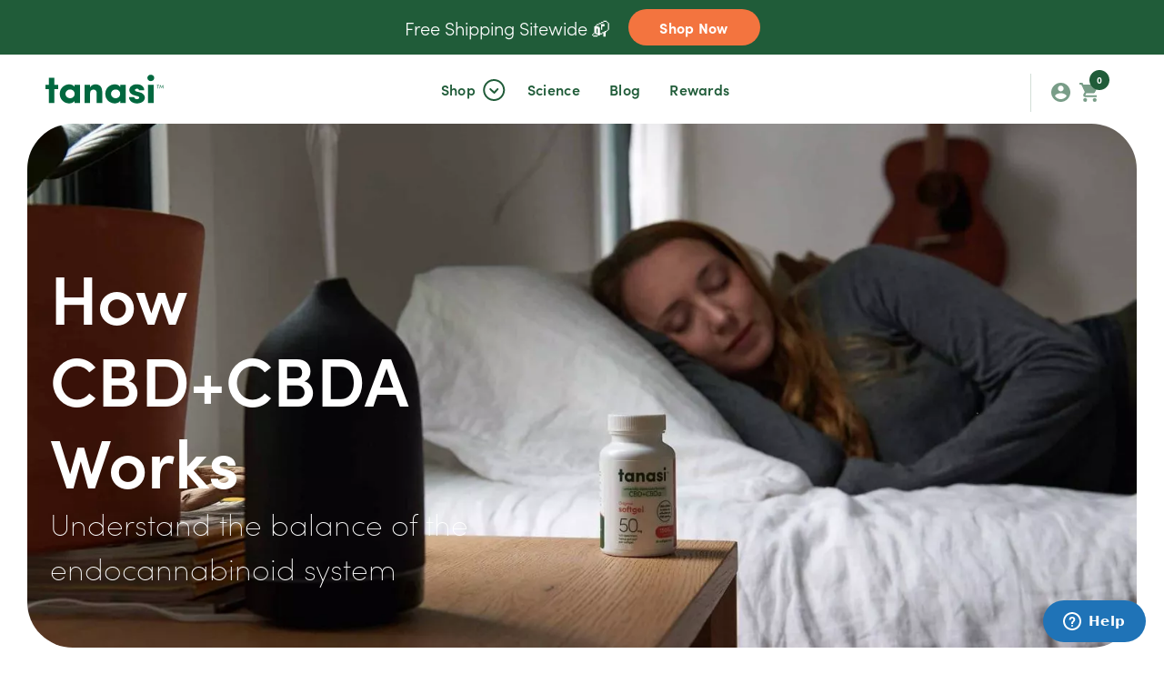

--- FILE ---
content_type: text/html; charset=UTF-8
request_url: https://tanasi.com/how-it-works/
body_size: 38279
content:

<!doctype html>
<html lang="en-US">
<head>
	<!-- Google Optimize -->
<!-- 	<script src="https://www.googleoptimize.com/optimize.js?id=OPT-K63PQ3J"></script> -->
	<!-- /Google Optimize -->
	<meta charset="UTF-8">
	<meta name="viewport" content="width=device-width, initial-scale=1.0, maximum-scale=1.0, user-scalable=0"/> 
	<!-- anti-flicker snippet (recommended)  -->
	<link rel="profile" href="https://gmpg.org/xfn/11">
<!-- 	<link rel="preconnect" href="https://use.typekit.net" crossorigin> -->
<!-- 	<link rel="preload" href="https://use.typekit.net/bbv3zqe.css" as="style"> -->
<!-- 	<link rel="stylesheet" href="https://use.typekit.net/bbv3zqe.css"> -->
<!-- 	<script> (function(w,d,t,r,u) { var f,n,i; w[u]=w[u]||[],f=function() { var o={ti:"56017815"}; o.q=w[u],w[u]=new UET(o),w[u].push("pageLoad") }, n=d.createElement(t),n.src=r,n.async=1,n.onload=n.onreadystatechange=function() { var s=this.readyState; s&&s!=="loaded"&&s!=="complete"||(f(),n.onload=n.onreadystatechange=null) }, i=d.getElementsByTagName(t)[0],i.parentNode.insertBefore(n,i) }) (window,document,"script","//bat.bing.com/bat.js","uetq"); </script> -->
	<title>How It Works | tanasi</title>
<link data-rocket-prefetch href="https://www.youtube.com" rel="dns-prefetch">
<link data-rocket-prefetch href="https://connect.facebook.net" rel="dns-prefetch">
<link data-rocket-prefetch href="https://analytics.tiktok.com" rel="dns-prefetch">
<link data-rocket-prefetch href="https://pixel.byspotify.com" rel="dns-prefetch">
<link data-rocket-prefetch href="https://amplify.outbrain.com" rel="dns-prefetch">
<link data-rocket-prefetch href="https://www.googletagmanager.com" rel="dns-prefetch">
<link data-rocket-prefetch href="https://staticw2.yotpo.com" rel="dns-prefetch">
<link data-rocket-prefetch href="https://cdn.mgln.ai" rel="dns-prefetch">
<link data-rocket-prefetch href="https://static.hotjar.com" rel="dns-prefetch">
<link data-rocket-prefetch href="https://acsbapp.com" rel="dns-prefetch">
<link data-rocket-prefetch href="https://track.socialix.com" rel="dns-prefetch">
<link data-rocket-prefetch href="https://static.zdassets.com" rel="dns-prefetch">
<link data-rocket-prefetch href="https://db.revoffers.com" rel="dns-prefetch">
<link data-rocket-prefetch href="https://static.klaviyo.com" rel="dns-prefetch">
<link data-rocket-prefetch href="https://admin.revenuehunt.com" rel="dns-prefetch"><link rel="preload" data-rocket-preload as="image" href="https://tanasi.com/wp-content/uploads/2023/01/0608-Tanasi_June22-0243.jpg" imagesrcset="https://tanasi.com/wp-content/uploads/2023/01/0608-Tanasi_June22-0243.jpg 2500w, https://tanasi.com/wp-content/uploads/2023/01/0608-Tanasi_June22-0243-300x200.jpg 300w, https://tanasi.com/wp-content/uploads/2023/01/0608-Tanasi_June22-0243-1024x683.jpg 1024w, https://tanasi.com/wp-content/uploads/2023/01/0608-Tanasi_June22-0243-768x512.jpg 768w, https://tanasi.com/wp-content/uploads/2023/01/0608-Tanasi_June22-0243-1536x1024.jpg 1536w, https://tanasi.com/wp-content/uploads/2023/01/0608-Tanasi_June22-0243-2048x1366.jpg 2048w, https://tanasi.com/wp-content/uploads/2023/01/0608-Tanasi_June22-0243-2000x1334.jpg 2000w, https://tanasi.com/wp-content/uploads/2023/01/0608-Tanasi_June22-0243-600x400.jpg 600w" imagesizes="(max-width: 2500px) 100vw, 2500px" fetchpriority="high">
<meta name='robots' content='max-image-preview:large' />
	<style>img:is([sizes="auto" i], [sizes^="auto," i]) { contain-intrinsic-size: 3000px 1500px }</style>
	
<!-- Google Tag Manager for WordPress by gtm4wp.com -->
<script data-cfasync="false" data-pagespeed-no-defer>
	var gtm4wp_datalayer_name = "dataLayer";
	var dataLayer = dataLayer || [];
	const gtm4wp_use_sku_instead = false;
	const gtm4wp_currency = 'USD';
	const gtm4wp_product_per_impression = false;
	const gtm4wp_clear_ecommerce = false;
	const gtm4wp_datalayer_max_timeout = 2000;
</script>
<!-- End Google Tag Manager for WordPress by gtm4wp.com --> 
							<script src="https://cdn.mgln.ai/pixel.min.js?token=85fc6ebdfc4f4f39bfbd0ab648fb908e"></script>
				<script type='text/javascript'>MAI.emit('view')</script>
					
<!-- This site is optimized with the Yoast SEO Premium plugin v13.1 - https://yoast.com/wordpress/plugins/seo/ -->
<meta name="robots" content="max-snippet:-1, max-image-preview:large, max-video-preview:-1"/>
<link rel="canonical" href="https://tanasi.com/how-it-works/" />
<meta property="og:locale" content="en_US" />
<meta property="og:type" content="article" />
<meta property="og:title" content="How It Works | tanasi" />
<meta property="og:url" content="https://tanasi.com/how-it-works/" />
<meta property="og:site_name" content="tanasi" />
<meta name="twitter:card" content="summary_large_image" />
<meta name="twitter:title" content="How It Works | tanasi" />
<script type='application/ld+json' class='yoast-schema-graph yoast-schema-graph--main'>{"@context":"https://schema.org","@graph":[{"@type":"Organization","@id":"https://tanasi.com/#organization","name":"Tanasi","url":"https://tanasi.com/","sameAs":[],"logo":{"@type":"ImageObject","@id":"https://tanasi.com/#logo","inLanguage":"en-US","url":"https://tanasi.com/wp-content/uploads/2021/01/Logo-LG-Green.png","width":700,"height":236,"caption":"Tanasi"},"image":{"@id":"https://tanasi.com/#logo"}},{"@type":"WebSite","@id":"https://tanasi.com/#website","url":"https://tanasi.com/","name":"tanasi","inLanguage":"en-US","publisher":{"@id":"https://tanasi.com/#organization"},"potentialAction":{"@type":"SearchAction","target":"https://tanasi.com/?s={search_term_string}","query-input":"required name=search_term_string"}},{"@type":"WebPage","@id":"https://tanasi.com/how-it-works/#webpage","url":"https://tanasi.com/how-it-works/","name":"How It Works | tanasi","isPartOf":{"@id":"https://tanasi.com/#website"},"inLanguage":"en-US","datePublished":"2023-01-04T20:04:47+00:00","dateModified":"2024-03-11T19:21:26+00:00","breadcrumb":{"@id":"https://tanasi.com/how-it-works/#breadcrumb"}},{"@type":"BreadcrumbList","@id":"https://tanasi.com/how-it-works/#breadcrumb","itemListElement":[{"@type":"ListItem","position":1,"item":{"@type":"WebPage","@id":"https://tanasi.com/","url":"https://tanasi.com/","name":"tanasi"}},{"@type":"ListItem","position":2,"item":{"@type":"WebPage","@id":"https://tanasi.com/how-it-works/","url":"https://tanasi.com/how-it-works/","name":"How It Works"}}]}]}</script>
<!-- / Yoast SEO Premium plugin. -->

<script type='application/javascript' id='pys-version-script'>console.log('PixelYourSite PRO version 12.3.1');</script>
<link rel='dns-prefetch' href='//static.klaviyo.com' />
<link rel='dns-prefetch' href='//admin.revenuehunt.com' />
<link rel='dns-prefetch' href='//use.typekit.net' />
<link rel='dns-prefetch' href='//use.fontawesome.com' />
<link rel="alternate" type="application/rss+xml" title="tanasi &raquo; Feed" href="https://tanasi.com/feed/" />
<link rel="alternate" type="application/rss+xml" title="tanasi &raquo; Comments Feed" href="https://tanasi.com/comments/feed/" />
<script type="text/javascript" id="wpp-js" src="https://tanasi.com/wp-content/plugins/wordpress-popular-posts/assets/js/wpp.js?ver=7.3.6" data-sampling="1" data-sampling-rate="100" data-api-url="https://tanasi.com/wp-json/wordpress-popular-posts" data-post-id="56935" data-token="d4292ab0f4" data-lang="0" data-debug="1"></script>
<link data-minify="1" rel='stylesheet' id='wc-authorize-net-cim-credit-card-checkout-block-css' href='https://tanasi.com/wp-content/cache/min/1/wp-content/plugins/woocommerce-gateway-authorize-net-cim/assets/css/blocks/wc-authorize-net-cim-checkout-block.css?ver=1764612196' type='text/css' media='all' />
<link data-minify="1" rel='stylesheet' id='wc-authorize-net-cim-echeck-checkout-block-css' href='https://tanasi.com/wp-content/cache/min/1/wp-content/plugins/woocommerce-gateway-authorize-net-cim/assets/css/blocks/wc-authorize-net-cim-checkout-block.css?ver=1764612196' type='text/css' media='all' />
<link data-minify="1" rel='stylesheet' id='dashicons-css' href='https://tanasi.com/wp-content/cache/min/1/wp-includes/css/dashicons.min.css?ver=1764612196' type='text/css' media='all' />
<link rel='stylesheet' id='menu-icons-extra-css' href='https://tanasi.com/wp-content/plugins/menu-icons/css/extra.min.css?ver=0.13.19' type='text/css' media='all' />
<style id='classic-theme-styles-inline-css' type='text/css'>
/*! This file is auto-generated */
.wp-block-button__link{color:#fff;background-color:#32373c;border-radius:9999px;box-shadow:none;text-decoration:none;padding:calc(.667em + 2px) calc(1.333em + 2px);font-size:1.125em}.wp-block-file__button{background:#32373c;color:#fff;text-decoration:none}
</style>
<style id='safe-svg-svg-icon-style-inline-css' type='text/css'>
.safe-svg-cover{text-align:center}.safe-svg-cover .safe-svg-inside{display:inline-block;max-width:100%}.safe-svg-cover svg{fill:currentColor;height:100%;max-height:100%;max-width:100%;width:100%}

</style>
<link data-minify="1" rel='stylesheet' id='custom-typekit-css-css' href='https://tanasi.com/wp-content/cache/min/1/jnt4jsl.css?ver=1764612196' type='text/css' media='all' />
<link data-minify="1" rel='stylesheet' id='woocommerce-layout-css' href='https://tanasi.com/wp-content/cache/min/1/wp-content/plugins/woocommerce/assets/css/woocommerce-layout.css?ver=1764612196' type='text/css' media='all' />
<link data-minify="1" rel='stylesheet' id='woocommerce-smallscreen-css' href='https://tanasi.com/wp-content/cache/min/1/wp-content/plugins/woocommerce/assets/css/woocommerce-smallscreen.css?ver=1764612196' type='text/css' media='only screen and (max-width: 768px)' />
<link data-minify="1" rel='stylesheet' id='woocommerce-general-css' href='https://tanasi.com/wp-content/cache/background-css/1/tanasi.com/wp-content/cache/min/1/wp-content/plugins/woocommerce/assets/css/woocommerce.css?ver=1764612196&wpr_t=1765008676' type='text/css' media='all' />
<style id='woocommerce-inline-inline-css' type='text/css'>
.woocommerce form .form-row .required { visibility: visible; }
</style>
<link rel='stylesheet' id='wp-loyalty-rules-alertify-front-css' href='https://tanasi.com/wp-content/plugins/wp-loyalty-rules/Assets/Admin/Css/alertify.min.css?ver=1.4.3' type='text/css' media='all' />
<link rel='stylesheet' id='wp-loyalty-rules-main-front-css' href='https://tanasi.com/wp-content/plugins/wp-loyalty-rules/Assets/Site/Css/wlr-main.min.css?ver=1.4.3' type='text/css' media='all' />
<link data-minify="1" rel='stylesheet' id='wp-loyalty-rules-wlr-font-css' href='https://tanasi.com/wp-content/cache/min/1/wp-content/plugins/wp-loyalty-rules/Assets/Site/Css/wlr-fonts.min.css?ver=1764612196' type='text/css' media='all' />
<link rel='stylesheet' id='affwp-forms-css' href='https://tanasi.com/wp-content/plugins/affiliate-wp/assets/css/forms.min.css?ver=2.30.0' type='text/css' media='all' />
<link data-minify="1" rel='stylesheet' id='metorik-css-css' href='https://tanasi.com/wp-content/cache/min/1/wp-content/plugins/metorik-helper/assets/css/metorik.css?ver=1764612196' type='text/css' media='all' />
<link rel='stylesheet' id='woo-variation-swatches-css' href='https://tanasi.com/wp-content/plugins/woo-variation-swatches/assets/css/frontend.min.css?ver=1763059862' type='text/css' media='all' />
<style id='woo-variation-swatches-inline-css' type='text/css'>
:root {
--wvs-tick:url("data:image/svg+xml;utf8,%3Csvg filter='drop-shadow(0px 0px 2px rgb(0 0 0 / .8))' xmlns='http://www.w3.org/2000/svg'  viewBox='0 0 30 30'%3E%3Cpath fill='none' stroke='%23ffffff' stroke-linecap='round' stroke-linejoin='round' stroke-width='4' d='M4 16L11 23 27 7'/%3E%3C/svg%3E");

--wvs-cross:url("data:image/svg+xml;utf8,%3Csvg filter='drop-shadow(0px 0px 5px rgb(255 255 255 / .6))' xmlns='http://www.w3.org/2000/svg' width='72px' height='72px' viewBox='0 0 24 24'%3E%3Cpath fill='none' stroke='%23ff0000' stroke-linecap='round' stroke-width='0.6' d='M5 5L19 19M19 5L5 19'/%3E%3C/svg%3E");
--wvs-single-product-item-width:30px;
--wvs-single-product-item-height:30px;
--wvs-single-product-item-font-size:16px}
</style>
<link data-minify="1" rel='stylesheet' id='wordpress-popular-posts-css-css' href='https://tanasi.com/wp-content/cache/min/1/wp-content/plugins/wordpress-popular-posts/assets/css/wpp.css?ver=1764612196' type='text/css' media='all' />
<link rel='stylesheet' id='hint-css' href='https://tanasi.com/wp-content/plugins/woo-fly-cart-premium/assets/hint/hint.min.css?ver=6.8.3' type='text/css' media='all' />
<link rel='stylesheet' id='perfect-scrollbar-css' href='https://tanasi.com/wp-content/plugins/woo-fly-cart-premium/assets/perfect-scrollbar/css/perfect-scrollbar.min.css?ver=6.8.3' type='text/css' media='all' />
<link data-minify="1" rel='stylesheet' id='perfect-scrollbar-wpc-css' href='https://tanasi.com/wp-content/cache/min/1/wp-content/plugins/woo-fly-cart-premium/assets/perfect-scrollbar/css/custom-theme.css?ver=1764612196' type='text/css' media='all' />
<link data-minify="1" rel='stylesheet' id='woofc-fonts-css' href='https://tanasi.com/wp-content/cache/min/1/wp-content/plugins/woo-fly-cart-premium/assets/css/fonts.css?ver=1764612196' type='text/css' media='all' />
<link data-minify="1" rel='stylesheet' id='woofc-frontend-css' href='https://tanasi.com/wp-content/cache/min/1/wp-content/plugins/woo-fly-cart-premium/assets/css/frontend.css?ver=1764612196' type='text/css' media='all' />
<style id='woofc-frontend-inline-css' type='text/css'>
.woofc-area.woofc-style-01 .woofc-inner, .woofc-area.woofc-style-03 .woofc-inner, .woofc-area.woofc-style-02 .woofc-area-bot .woofc-action .woofc-action-inner > div a:hover, .woofc-area.woofc-style-04 .woofc-area-bot .woofc-action .woofc-action-inner > div a:hover {
                            background-color: #00693f;
                        }

                        .woofc-area.woofc-style-01 .woofc-area-bot .woofc-action .woofc-action-inner > div a, .woofc-area.woofc-style-02 .woofc-area-bot .woofc-action .woofc-action-inner > div a, .woofc-area.woofc-style-03 .woofc-area-bot .woofc-action .woofc-action-inner > div a, .woofc-area.woofc-style-04 .woofc-area-bot .woofc-action .woofc-action-inner > div a {
                            outline: none;
                            color: #00693f;
                        }

                        .woofc-area.woofc-style-02 .woofc-area-bot .woofc-action .woofc-action-inner > div a, .woofc-area.woofc-style-04 .woofc-area-bot .woofc-action .woofc-action-inner > div a {
                            border-color: #00693f;
                        }

                        .woofc-area.woofc-style-05 .woofc-inner{
                            background-color: #00693f;
                            background-image: var(--wpr-bg-d1ea723b-653f-409e-8e8c-65d13b970249);
                            background-size: cover;
                            background-position: center;
                            background-repeat: no-repeat;
                        }
                        
                        .woofc-count span {
                            background-color: #00693f;
                        }
</style>
<link data-minify="1" rel='stylesheet' id='brands-styles-css' href='https://tanasi.com/wp-content/cache/min/1/wp-content/plugins/woocommerce/assets/css/brands.css?ver=1764612196' type='text/css' media='all' />
<link data-minify="1" rel='stylesheet' id='wcsatt-css-css' href='https://tanasi.com/wp-content/cache/min/1/wp-content/plugins/woocommerce-all-products-for-subscriptions/assets/css/frontend/woocommerce.css?ver=1764612196' type='text/css' media='all' />
<link rel='stylesheet' id='sv-wc-payment-gateway-payment-form-v5_15_12-css' href='https://tanasi.com/wp-content/cache/background-css/1/tanasi.com/wp-content/plugins/woocommerce-gateway-authorize-net-cim/vendor/skyverge/wc-plugin-framework/woocommerce/payment-gateway/assets/css/frontend/sv-wc-payment-gateway-payment-form.min.css?ver=5.15.12&wpr_t=1765008676' type='text/css' media='all' />
<link data-minify="1" rel='stylesheet' id='wpcfb-frontend-css' href='https://tanasi.com/wp-content/cache/min/1/wp-content/plugins/wpc-free-shipping-bar/assets/css/frontend.css?ver=1764612196' type='text/css' media='all' />
<link data-minify="1" rel='stylesheet' id='slick-style-css' href='https://tanasi.com/wp-content/cache/min/1/wp-content/themes/cannabuilder-greenway-herbal/slick/slick.css?ver=1764612196' type='text/css' media='all' />
<link data-minify="1" rel='stylesheet' id='slick-theme-css' href='https://tanasi.com/wp-content/cache/background-css/1/tanasi.com/wp-content/cache/min/1/wp-content/themes/cannabuilder-greenway-herbal/slick/slick-theme.css?ver=1764612196&wpr_t=1765008676' type='text/css' media='all' />
<link data-minify="1" rel='stylesheet' id='swipercss-css' href='https://tanasi.com/wp-content/cache/min/1/wp-content/themes/cannabuilder-greenway-herbal/swiper/swiper.css?ver=1764612196' type='text/css' media='all' />
<link data-minify="1" rel='stylesheet' id='fontawesome-css' href='https://tanasi.com/wp-content/cache/min/1/releases/v5.8.1/css/all.css?ver=1764612197' type='text/css' media='all' />
<link data-minify="1" rel='stylesheet' id='cp-style-css' href='https://tanasi.com/wp-content/cache/background-css/1/tanasi.com/wp-content/cache/min/1/wp-content/themes/cannabuilder-greenway-herbal/dist/css/style.css?ver=1764612197&wpr_t=1765008676' type='text/css' media='all' />
<link data-minify="1" rel='stylesheet' id='bbv3zqe-css' href='https://tanasi.com/wp-content/cache/min/1/bbv3zqe.css?ver=1764612197' type='text/css' media='all' />
<link rel='stylesheet' id='select2-css-css' href='https://tanasi.com/wp-content/themes/cannabuilder-greenway-herbal/dist/css/select2/select2.min.css?ver=6.0.0' type='text/css' media='all' />
<link data-minify="1" rel='stylesheet' id='woo_discount_pro_style-css' href='https://tanasi.com/wp-content/cache/min/1/wp-content/plugins/woo-discount-rules-pro/Assets/Css/awdr_style.css?ver=1764612197' type='text/css' media='all' />
<link rel='stylesheet' id='ari-fancybox-css' href='https://tanasi.com/wp-content/plugins/ari-fancy-lightbox/assets/fancybox/jquery.fancybox.min.css?ver=1.4.1' type='text/css' media='all' />
<style id='ari-fancybox-inline-css' type='text/css'>
/*Set lightbox size*/
.fancybox-slide--iframe .fancybox-content {
width : 1000px;
height : 800px !important;
max-width : 100%;
max-height : 100%;
margin: 0;
}
/*Set lightbox size on small screens*/
@media only screen and (max-width:1000px) {
.fancybox-slide--iframe .fancybox-content {
width : 500px;
height : 550px !important;
max-width : 100%;
max-height : 100%;
margin: 0;
}BODY .fancybox-container{z-index:200000}BODY .fancybox-is-open .fancybox-bg{opacity:0.87}BODY .fancybox-bg {background-color:#0f0f11}BODY .fancybox-thumbs {background-color:#ffffff}
</style>
<style id='rocket-lazyload-inline-css' type='text/css'>
.rll-youtube-player{position:relative;padding-bottom:56.23%;height:0;overflow:hidden;max-width:100%;}.rll-youtube-player:focus-within{outline: 2px solid currentColor;outline-offset: 5px;}.rll-youtube-player iframe{position:absolute;top:0;left:0;width:100%;height:100%;z-index:100;background:0 0}.rll-youtube-player img{bottom:0;display:block;left:0;margin:auto;max-width:100%;width:100%;position:absolute;right:0;top:0;border:none;height:auto;-webkit-transition:.4s all;-moz-transition:.4s all;transition:.4s all}.rll-youtube-player img:hover{-webkit-filter:brightness(75%)}.rll-youtube-player .play{height:100%;width:100%;left:0;top:0;position:absolute;background:var(--wpr-bg-ab731b77-b343-4921-a35b-4f4808d1adea) no-repeat center;background-color: transparent !important;cursor:pointer;border:none;}
</style>
<script type="text/javascript" id="cj_tracking_cookie_duration-js-before">
/* <![CDATA[ */
cj_tracking_cookie_duration=120
/* ]]> */
</script>
<script type="text/javascript" id="jquery-core-js-extra">
/* <![CDATA[ */
var pysFacebookRest = {"restApiUrl":"https:\/\/tanasi.com\/wp-json\/pys-facebook\/v1\/event","debug":"1"};
/* ]]> */
</script>
<script type="text/javascript" src="https://tanasi.com/wp-includes/js/jquery/jquery.min.js?ver=3.7.1" id="jquery-core-js"></script>
<script type="text/javascript" src="https://tanasi.com/wp-includes/js/jquery/jquery-migrate.min.js?ver=3.4.1" id="jquery-migrate-js"></script>
<script type="text/javascript" src="https://tanasi.com/wp-content/plugins/woocommerce/assets/js/jquery-blockui/jquery.blockUI.min.js?ver=2.7.0-wc.10.3.5" id="wc-jquery-blockui-js" data-wp-strategy="defer"></script>
<script type="text/javascript" id="wc-add-to-cart-js-extra">
/* <![CDATA[ */
var wc_add_to_cart_params = {"ajax_url":"\/wp-admin\/admin-ajax.php","wc_ajax_url":"\/?wc-ajax=%%endpoint%%","i18n_view_cart":"View cart","cart_url":"https:\/\/tanasi.com\/cart\/","is_cart":"","cart_redirect_after_add":"no"};
/* ]]> */
</script>
<script type="text/javascript" src="https://tanasi.com/wp-content/plugins/woocommerce/assets/js/frontend/add-to-cart.min.js?ver=10.3.5" id="wc-add-to-cart-js" defer="defer" data-wp-strategy="defer"></script>
<script type="text/javascript" src="https://tanasi.com/wp-content/plugins/woocommerce/assets/js/js-cookie/js.cookie.min.js?ver=2.1.4-wc.10.3.5" id="wc-js-cookie-js" data-wp-strategy="defer"></script>
<script type="text/javascript" id="wp-loyalty-rules-main-js-extra">
/* <![CDATA[ */
var wlr_localize_data = {"point_popup_message":"How much points you would like to use","popup_ok":"Ok","popup_cancel":"Cancel","revoke_coupon_message":"Are you sure you want to return the rewards ?","wlr_redeem_nonce":"4aaf89acce","wlr_reward_nonce":"fbec37120d","apply_share_nonce":"abdaba52d9","revoke_coupon_nonce":"90465f56a9","pagination_nonce":"8bdc920b46","enable_sent_email_nonce":"cf0158614c","home_url":"https:\/\/tanasi.com","ajax_url":"https:\/\/tanasi.com\/wp-admin\/admin-ajax.php","admin_url":"https:\/\/tanasi.com\/wp-admin\/","is_cart":"","is_checkout":"","plugin_url":"https:\/\/tanasi.com\/wp-content\/plugins\/wp-loyalty-rules\/","is_pro":"1","is_allow_update_referral":"1","theme_color":"#205c39","followup_share_window_open":"1","social_share_window_open":"1","is_checkout_block":""};
/* ]]> */
</script>
<script type="text/javascript" src="https://tanasi.com/wp-content/plugins/wp-loyalty-rules/Assets/Site/Js/wlr-main.min.js?ver=1.4.3&amp;t=1765030275" id="wp-loyalty-rules-main-js"></script>
<script type="text/javascript" id="yquery-js-extra">
/* <![CDATA[ */
var yotpo_settings = {"app_key":"5UW263rr9CrhPdj2HKfbMlhTI9oLxXhAieqrX7Jb","reviews_widget_id":"","qna_widget_id":"","star_ratings_widget_id":""};
/* ]]> */
</script>
<script type="text/javascript" src="https://tanasi.com/wp-content/plugins/yotpo-social-reviews-for-woocommerce/assets/js/v2HeaderScript.js" id="yquery-js"></script>
<script type="text/javascript" src="https://tanasi.com/wp-content/plugins/pixelyoursite-pro/dist/scripts/jquery.bind-first-0.2.3.min.js" id="jquery-bind-first-js"></script>
<script type="text/javascript" src="https://tanasi.com/wp-content/plugins/pixelyoursite-pro/dist/scripts/js.cookie-2.1.3.min.js?ver=2.1.3" id="js-cookie-pys-js"></script>
<script type="text/javascript" src="https://tanasi.com/wp-content/plugins/pixelyoursite-pro/dist/scripts/sha256.js?ver=0.11.0" id="js-sha256-js"></script>
<script type="text/javascript" src="https://tanasi.com/wp-content/plugins/pixelyoursite-pro/dist/scripts/tld.min.js?ver=2.3.1" id="js-tld-js"></script>
<script type="text/javascript" id="pys-js-extra">
/* <![CDATA[ */
var pysOptions = {"staticEvents":{"facebook":{"init_event":[{"delay":0,"type":"static","ajaxFire":false,"name":"PageView","eventID":"a150ee7a-2865-44fc-a704-723f0c8f55da","pixelIds":["340169997789291"],"params":{"page_title":"How It Works","post_type":"page","post_id":56935,"plugin":"PixelYourSite","event_url":"tanasi.com\/how-it-works\/","user_role":"guest"},"e_id":"init_event","ids":[],"hasTimeWindow":false,"timeWindow":0,"woo_order":"","edd_order":""}]}},"dynamicEvents":{"automatic_event_internal_link":{"facebook":{"delay":0,"type":"dyn","name":"InternalClick","eventID":"28ff1ab3-bb3a-497e-853b-1cfbb7b5fefb","pixelIds":["340169997789291"],"params":{"page_title":"How It Works","post_type":"page","post_id":56935,"plugin":"PixelYourSite","event_url":"tanasi.com\/how-it-works\/","user_role":"guest"},"e_id":"automatic_event_internal_link","ids":[],"hasTimeWindow":false,"timeWindow":0,"woo_order":"","edd_order":""}},"automatic_event_outbound_link":{"facebook":{"delay":0,"type":"dyn","name":"OutboundClick","eventID":"2e324de5-9158-4895-bee3-bc0faa1b21a0","pixelIds":["340169997789291"],"params":{"page_title":"How It Works","post_type":"page","post_id":56935,"plugin":"PixelYourSite","event_url":"tanasi.com\/how-it-works\/","user_role":"guest"},"e_id":"automatic_event_outbound_link","ids":[],"hasTimeWindow":false,"timeWindow":0,"woo_order":"","edd_order":""}},"automatic_event_video":{"facebook":{"delay":0,"type":"dyn","name":"WatchVideo","eventID":"d8a743dc-426d-4fca-ac61-6eaaa0bcf34a","pixelIds":["340169997789291"],"params":{"page_title":"How It Works","post_type":"page","post_id":56935,"plugin":"PixelYourSite","event_url":"tanasi.com\/how-it-works\/","user_role":"guest"},"e_id":"automatic_event_video","ids":[],"hasTimeWindow":false,"timeWindow":0,"woo_order":"","edd_order":""}},"automatic_event_tel_link":{"facebook":{"delay":0,"type":"dyn","name":"TelClick","eventID":"becef5b5-0248-4835-ba7e-1ef46f427597","pixelIds":["340169997789291"],"params":{"page_title":"How It Works","post_type":"page","post_id":56935,"plugin":"PixelYourSite","event_url":"tanasi.com\/how-it-works\/","user_role":"guest"},"e_id":"automatic_event_tel_link","ids":[],"hasTimeWindow":false,"timeWindow":0,"woo_order":"","edd_order":""}},"automatic_event_email_link":{"facebook":{"delay":0,"type":"dyn","name":"EmailClick","eventID":"0f8e143c-989e-4a13-9463-49a42ac03fbd","pixelIds":["340169997789291"],"params":{"page_title":"How It Works","post_type":"page","post_id":56935,"plugin":"PixelYourSite","event_url":"tanasi.com\/how-it-works\/","user_role":"guest"},"e_id":"automatic_event_email_link","ids":[],"hasTimeWindow":false,"timeWindow":0,"woo_order":"","edd_order":""}},"automatic_event_form":{"facebook":{"delay":0,"type":"dyn","name":"Form","eventID":"f3292b7b-7883-49bd-b094-f29c33a059c8","pixelIds":["340169997789291"],"params":{"page_title":"How It Works","post_type":"page","post_id":56935,"plugin":"PixelYourSite","event_url":"tanasi.com\/how-it-works\/","user_role":"guest"},"e_id":"automatic_event_form","ids":[],"hasTimeWindow":false,"timeWindow":0,"woo_order":"","edd_order":""}},"automatic_event_download":{"facebook":{"delay":0,"type":"dyn","name":"Download","extensions":["","doc","exe","js","pdf","ppt","tgz","zip","xls"],"eventID":"a585fa06-a6a9-4015-86cb-5856f2631154","pixelIds":["340169997789291"],"params":{"page_title":"How It Works","post_type":"page","post_id":56935,"plugin":"PixelYourSite","event_url":"tanasi.com\/how-it-works\/","user_role":"guest"},"e_id":"automatic_event_download","ids":[],"hasTimeWindow":false,"timeWindow":0,"woo_order":"","edd_order":""}},"automatic_event_comment":{"facebook":{"delay":0,"type":"dyn","name":"Comment","eventID":"29cfef65-e42c-43a9-8dc7-193fe3613093","pixelIds":["340169997789291"],"params":{"page_title":"How It Works","post_type":"page","post_id":56935,"plugin":"PixelYourSite","event_url":"tanasi.com\/how-it-works\/","user_role":"guest"},"e_id":"automatic_event_comment","ids":[],"hasTimeWindow":false,"timeWindow":0,"woo_order":"","edd_order":""}},"automatic_event_adsense":{"facebook":{"delay":0,"type":"dyn","name":"AdSense","eventID":"7c3ae5bc-5932-48de-b40e-36f4a294dfd9","pixelIds":["340169997789291"],"params":{"page_title":"How It Works","post_type":"page","post_id":56935,"plugin":"PixelYourSite","event_url":"tanasi.com\/how-it-works\/","user_role":"guest"},"e_id":"automatic_event_adsense","ids":[],"hasTimeWindow":false,"timeWindow":0,"woo_order":"","edd_order":""}},"automatic_event_scroll":{"facebook":{"delay":0,"type":"dyn","name":"PageScroll","scroll_percent":30,"eventID":"a8b3e8ed-9ac0-41f8-be1a-13f4081c9134","pixelIds":["340169997789291"],"params":{"page_title":"How It Works","post_type":"page","post_id":56935,"plugin":"PixelYourSite","event_url":"tanasi.com\/how-it-works\/","user_role":"guest"},"e_id":"automatic_event_scroll","ids":[],"hasTimeWindow":false,"timeWindow":0,"woo_order":"","edd_order":""}},"automatic_event_time_on_page":{"facebook":{"delay":0,"type":"dyn","name":"TimeOnPage","time_on_page":30,"eventID":"6a4dff44-9963-41d1-94b5-fbb07fc3bab0","pixelIds":["340169997789291"],"params":{"page_title":"How It Works","post_type":"page","post_id":56935,"plugin":"PixelYourSite","event_url":"tanasi.com\/how-it-works\/","user_role":"guest"},"e_id":"automatic_event_time_on_page","ids":[],"hasTimeWindow":false,"timeWindow":0,"woo_order":"","edd_order":""}}},"triggerEvents":[],"triggerEventTypes":[],"tiktok":{"pixelIds":["CAVG5CRC77U1TDLPS9NG"],"serverApiEnabled":false,"advanced_matching":{"external_id":"706ea55f648360ec8bbbd9c82d9c33844ee6ca129da901019bd0711d359272c2"},"hide_pixels":[]},"facebook":{"pixelIds":["340169997789291"],"advancedMatchingEnabled":true,"advancedMatching":{"external_id":"706ea55f648360ec8bbbd9c82d9c33844ee6ca129da901019bd0711d359272c2"},"removeMetadata":false,"wooVariableAsSimple":false,"serverApiEnabled":true,"wooCRSendFromServer":false,"send_external_id":true,"enabled_medical":false,"do_not_track_medical_param":["event_url","post_title","page_title","landing_page","content_name","categories","category_name","tags"],"meta_ldu":false,"hide_pixels":[]},"debug":"1","siteUrl":"https:\/\/tanasi.com","ajaxUrl":"https:\/\/tanasi.com\/wp-admin\/admin-ajax.php","ajax_event":"9bb605cf3b","trackUTMs":"1","trackTrafficSource":"1","user_id":"0","enable_lading_page_param":"1","cookie_duration":"7","enable_event_day_param":"1","enable_event_month_param":"1","enable_event_time_param":"1","enable_remove_target_url_param":"1","enable_remove_download_url_param":"1","visit_data_model":"first_visit","last_visit_duration":"60","enable_auto_save_advance_matching":"1","enable_success_send_form":"","enable_automatic_events":"1","enable_event_video":"1","ajaxForServerEvent":"1","ajaxForServerStaticEvent":"1","useSendBeacon":"1","send_external_id":"1","external_id_expire":"180","track_cookie_for_subdomains":"1","google_consent_mode":"1","data_persistency":"keep_data","advance_matching_form":{"enable_advance_matching_forms":true,"advance_matching_fn_names":["","first_name","first-name","first name","name"],"advance_matching_ln_names":["","last_name","last-name","last name"],"advance_matching_tel_names":["","phone","tel"],"advance_matching_em_names":[]},"advance_matching_url":{"enable_advance_matching_url":true,"advance_matching_fn_names":[],"advance_matching_ln_names":[],"advance_matching_tel_names":[],"advance_matching_em_names":[]},"track_dynamic_fields":[],"gdpr":{"ajax_enabled":false,"all_disabled_by_api":false,"facebook_disabled_by_api":false,"tiktok_disabled_by_api":false,"analytics_disabled_by_api":false,"google_ads_disabled_by_api":false,"pinterest_disabled_by_api":false,"bing_disabled_by_api":false,"reddit_disabled_by_api":false,"externalID_disabled_by_api":false,"facebook_prior_consent_enabled":true,"tiktok_prior_consent_enabled":true,"analytics_prior_consent_enabled":true,"google_ads_prior_consent_enabled":true,"pinterest_prior_consent_enabled":true,"bing_prior_consent_enabled":true,"cookiebot_integration_enabled":false,"cookiebot_facebook_consent_category":"marketing","cookiebot_tiktok_consent_category":"marketing","cookiebot_analytics_consent_category":"statistics","cookiebot_google_ads_consent_category":"marketing","cookiebot_pinterest_consent_category":"marketing","cookiebot_bing_consent_category":"marketing","cookie_notice_integration_enabled":false,"cookie_law_info_integration_enabled":false,"real_cookie_banner_integration_enabled":false,"consent_magic_integration_enabled":false,"analytics_storage":{"enabled":true,"value":"granted","filter":false},"ad_storage":{"enabled":true,"value":"granted","filter":false},"ad_user_data":{"enabled":true,"value":"granted","filter":false},"ad_personalization":{"enabled":true,"value":"granted","filter":false}},"cookie":{"disabled_all_cookie":false,"disabled_start_session_cookie":false,"disabled_advanced_form_data_cookie":false,"disabled_landing_page_cookie":false,"disabled_first_visit_cookie":false,"disabled_trafficsource_cookie":false,"disabled_utmTerms_cookie":false,"disabled_utmId_cookie":false,"disabled_google_alternative_id":false},"tracking_analytics":{"TrafficSource":"","TrafficLanding":"https:\/\/tanasi.com\/","TrafficUtms":[],"TrafficUtmsId":[],"userDataEnable":true,"userData":{"emails":[],"phones":[],"addresses":[]},"use_encoding_provided_data":true,"use_multiple_provided_data":true},"GATags":{"ga_datalayer_type":"default","ga_datalayer_name":"dataLayerPYS","gclid_alternative_enabled":false,"gclid_alternative_param":""},"automatic":{"enable_youtube":true,"enable_vimeo":true,"enable_video":true},"woo":{"enabled":true,"enabled_save_data_to_orders":true,"addToCartOnButtonEnabled":true,"addToCartOnButtonValueEnabled":true,"addToCartOnButtonValueOption":"price","woo_purchase_on_transaction":true,"woo_view_content_variation_is_selected":true,"singleProductId":null,"affiliateEnabled":false,"removeFromCartSelector":"form.woocommerce-cart-form .remove","addToCartCatchMethod":"add_cart_hook","is_order_received_page":false,"containOrderId":false,"affiliateEventName":"Lead"},"edd":{"enabled":false},"cache_bypass":"1765030275"};
/* ]]> */
</script>
<script type="text/javascript" src="https://tanasi.com/wp-content/plugins/pixelyoursite-pro/dist/scripts/public.js?ver=12.3.1" id="pys-js"></script>
<script type="text/javascript" src="https://tanasi.com/wp-content/plugins/pixelyoursite-super-pack/dist/scripts/public.js?ver=6.1.0" id="pys_sp_public_js-js"></script>
<script type="text/javascript" id="wc-settings-dep-in-header-js-after">
/* <![CDATA[ */
console.warn( "Scripts that have a dependency on [wc-settings, wc-blocks-checkout] must be loaded in the footer, klaviyo-klaviyo-checkout-block-editor-script was registered to load in the header, but has been switched to load in the footer instead. See https://github.com/woocommerce/woocommerce-gutenberg-products-block/pull/5059" );
console.warn( "Scripts that have a dependency on [wc-settings, wc-blocks-checkout] must be loaded in the footer, klaviyo-klaviyo-checkout-block-view-script was registered to load in the header, but has been switched to load in the footer instead. See https://github.com/woocommerce/woocommerce-gutenberg-products-block/pull/5059" );
/* ]]> */
</script>
<script type="text/javascript" id="ari-fancybox-js-extra">
/* <![CDATA[ */
var ARI_FANCYBOX = {"lightbox":{"arrows":false,"infobar":false,"buttons":["close"],"keyboard":false,"autoFocus":false,"backFocus":false,"trapFocus":false,"thumbs":{"hideOnClose":false},"touch":{"vertical":true,"momentum":true},"lang":"custom","i18n":{"custom":{"PREV":"Previous","NEXT":"Next","PLAY_START":"Start slideshow (P)","PLAY_STOP":"Stop slideshow (P)","FULL_SCREEN":"Full screen (F)","THUMBS":"Thumbnails (G)","CLOSE":"Close (Esc)","ERROR":"The requested content cannot be loaded. <br\/> Please try again later."}}},"convert":{"wp_gallery":{"convert":false},"pdf":{"convert":true}},"sanitize":null,"viewers":{"pdfjs":{"url":"https:\/\/tanasi.com\/wp-content\/plugins\/ari-fancy-lightbox\/assets\/pdfjs\/web\/viewer.html"}}};
/* ]]> */
</script>
<script type="text/javascript" src="https://tanasi.com/wp-content/plugins/ari-fancy-lightbox/assets/fancybox/jquery.fancybox.min.js?ver=1.4.1" id="ari-fancybox-js"></script>
<link rel="https://api.w.org/" href="https://tanasi.com/wp-json/" /><link rel="alternate" title="JSON" type="application/json" href="https://tanasi.com/wp-json/wp/v2/pages/56935" /><link rel="EditURI" type="application/rsd+xml" title="RSD" href="https://tanasi.com/xmlrpc.php?rsd" />
<meta name="generator" content="WordPress 6.8.3" />
<meta name="generator" content="WooCommerce 10.3.5" />
<link rel='shortlink' href='https://tanasi.com/?p=56935' />
<link rel="alternate" title="oEmbed (JSON)" type="application/json+oembed" href="https://tanasi.com/wp-json/oembed/1.0/embed?url=https%3A%2F%2Ftanasi.com%2Fhow-it-works%2F" />
<link rel="alternate" title="oEmbed (XML)" type="text/xml+oembed" href="https://tanasi.com/wp-json/oembed/1.0/embed?url=https%3A%2F%2Ftanasi.com%2Fhow-it-works%2F&#038;format=xml" />
<meta name="google-site-verification" content="tNFvQriEbap31BGJVrsyuvjKSXtr4Na5uIU7HvQoLG0" />
<meta name="p:domain_verify" content="44fe36bbea02142f045a8b1f427d33a0"/>
<meta name="google-site-verification" content="PeUV52sZRDZyDBtGjTgeM828JMcdhzGVkSfJVqo6fLA" />
<!-- Hotjar Tracking Code for https://tanasi.com/ -->
<!-- <script>
    (function(h,o,t,j,a,r){
        h.hj=h.hj||function(){(h.hj.q=h.hj.q||[]).push(arguments)};
        h._hjSettings={hjid:2672345,hjsv:6};
        a=o.getElementsByTagName('head')[0];
        r=o.createElement('script');r.async=1;
        r.src=t+h._hjSettings.hjid+j+h._hjSettings.hjsv;
        a.appendChild(r);
    })(window,document,'https://static.hotjar.com/c/hotjar-','.js?sv=');
</script> --><meta name="facebook-domain-verification" content="h04xwzzdcsfup38xubqxq5npz2bytq" /><!-- Stream WordPress user activity plugin v4.1.1 -->

<!-- This website runs the Product Feed PRO for WooCommerce by AdTribes.io plugin - version woocommercesea_option_installed_version -->
		<script type="text/javascript">
		var AFFWP = AFFWP || {};
		AFFWP.referral_var = 'wellness';
		AFFWP.expiration = 45;
		AFFWP.debug = 0;


		AFFWP.referral_credit_last = 1;
		</script>

<!-- Google Tag Manager for WordPress by gtm4wp.com -->
<!-- GTM Container placement set to footer -->
<script data-cfasync="false" data-pagespeed-no-defer>
	var dataLayer_content = {"pagePostType":"page","pagePostType2":"single-page","pagePostAuthor":"E*SCALE","customerTotalOrders":0,"customerTotalOrderValue":0,"customerFirstName":"","customerLastName":"","customerBillingFirstName":"","customerBillingLastName":"","customerBillingCompany":"","customerBillingAddress1":"","customerBillingAddress2":"","customerBillingCity":"","customerBillingState":"","customerBillingPostcode":"","customerBillingCountry":"","customerBillingEmail":"","customerBillingEmailHash":"","customerBillingPhone":"","customerShippingFirstName":"","customerShippingLastName":"","customerShippingCompany":"","customerShippingAddress1":"","customerShippingAddress2":"","customerShippingCity":"","customerShippingState":"","customerShippingPostcode":"","customerShippingCountry":"","cartContent":{"totals":{"applied_coupons":[],"discount_total":0,"subtotal":0,"total":0},"items":[]}};
	dataLayer.push( dataLayer_content );
</script>
<script data-cfasync="false" data-pagespeed-no-defer>
(function(w,d,s,l,i){w[l]=w[l]||[];w[l].push({'gtm.start':
new Date().getTime(),event:'gtm.js'});var f=d.getElementsByTagName(s)[0],
j=d.createElement(s),dl=l!='dataLayer'?'&l='+l:'';j.async=true;j.src=
'//www.googletagmanager.com/gtm.js?id='+i+dl;f.parentNode.insertBefore(j,f);
})(window,document,'script','dataLayer','GTM-5TNS8GC');
</script>
<!-- End Google Tag Manager for WordPress by gtm4wp.com -->
		<script>
		(function(h,o,t,j,a,r){
			h.hj=h.hj||function(){(h.hj.q=h.hj.q||[]).push(arguments)};
			h._hjSettings={hjid:2672345,hjsv:5};
			a=o.getElementsByTagName('head')[0];
			r=o.createElement('script');r.async=1;
			r.src=t+h._hjSettings.hjid+j+h._hjSettings.hjsv;
			a.appendChild(r);
		})(window,document,'//static.hotjar.com/c/hotjar-','.js?sv=');
		</script>
		            <style id="wpp-loading-animation-styles">@-webkit-keyframes bgslide{from{background-position-x:0}to{background-position-x:-200%}}@keyframes bgslide{from{background-position-x:0}to{background-position-x:-200%}}.wpp-widget-block-placeholder,.wpp-shortcode-placeholder{margin:0 auto;width:60px;height:3px;background:#dd3737;background:linear-gradient(90deg,#dd3737 0%,#571313 10%,#dd3737 100%);background-size:200% auto;border-radius:3px;-webkit-animation:bgslide 1s infinite linear;animation:bgslide 1s infinite linear}</style>
            	<noscript><style>.woocommerce-product-gallery{ opacity: 1 !important; }</style></noscript>
	<meta name="generator" content="Elementor 3.33.2; features: additional_custom_breakpoints; settings: css_print_method-external, google_font-enabled, font_display-auto">


<script type="application/ld+json" class="saswp-schema-markup-output">
[{"@context":"https:\/\/schema.org\/","@type":"BlogPosting","@id":"https:\/\/tanasi.com\/how-it-works\/#BlogPosting","url":"https:\/\/tanasi.com\/how-it-works\/","inLanguage":"en-US","mainEntityOfPage":"https:\/\/tanasi.com\/how-it-works\/","headline":"How It Works","description":"","articleBody":"","keywords":"","datePublished":"2023-01-04T14:04:47-06:00","dateModified":"2024-03-11T14:21:26-05:00","author":{"@type":"Person","name":"E*SCALE","url":"https:\/\/tanasi.com\/blog\/author\/escale\/","sameAs":[],"image":{"@type":"ImageObject","url":"https:\/\/secure.gravatar.com\/avatar\/60f3f1ad259b6445cf29fd8c9f1f3d42b6b8095e0bf84c1b614703821687be5a?s=96&d=mm&r=g","height":96,"width":96}},"editor":{"@type":"Person","name":"E*SCALE","url":"https:\/\/tanasi.com\/blog\/author\/escale\/","sameAs":[],"image":{"@type":"ImageObject","url":"https:\/\/secure.gravatar.com\/avatar\/60f3f1ad259b6445cf29fd8c9f1f3d42b6b8095e0bf84c1b614703821687be5a?s=96&d=mm&r=g","height":96,"width":96}},"publisher":{"@type":"Organization","name":"tanasi","url":"https:\/\/tanasi.com"},"image":{"@type":"ImageObject","@id":"https:\/\/tanasi.com\/how-it-works\/#primaryimage","url":"https:\/\/tanasi.com\/wp-content\/plugins\/accelerated-mobile-pages\/images\/SD-default-image.png","width":"1280","height":"720"}}]
</script>

			<style>
				.e-con.e-parent:nth-of-type(n+4):not(.e-lazyloaded):not(.e-no-lazyload),
				.e-con.e-parent:nth-of-type(n+4):not(.e-lazyloaded):not(.e-no-lazyload) * {
					background-image: none !important;
				}
				@media screen and (max-height: 1024px) {
					.e-con.e-parent:nth-of-type(n+3):not(.e-lazyloaded):not(.e-no-lazyload),
					.e-con.e-parent:nth-of-type(n+3):not(.e-lazyloaded):not(.e-no-lazyload) * {
						background-image: none !important;
					}
				}
				@media screen and (max-height: 640px) {
					.e-con.e-parent:nth-of-type(n+2):not(.e-lazyloaded):not(.e-no-lazyload),
					.e-con.e-parent:nth-of-type(n+2):not(.e-lazyloaded):not(.e-no-lazyload) * {
						background-image: none !important;
					}
				}
			</style>
			<link rel="icon" href="https://tanasi.com/wp-content/uploads/2019/09/cropped-Screen-Shot-2019-09-03-at-11.38.21-AM-100x100.png" sizes="32x32" />
<link rel="icon" href="https://tanasi.com/wp-content/uploads/2019/09/cropped-Screen-Shot-2019-09-03-at-11.38.21-AM-243x243.png" sizes="192x192" />
<link rel="apple-touch-icon" href="https://tanasi.com/wp-content/uploads/2019/09/cropped-Screen-Shot-2019-09-03-at-11.38.21-AM-243x243.png" />
<meta name="msapplication-TileImage" content="https://tanasi.com/wp-content/uploads/2019/09/cropped-Screen-Shot-2019-09-03-at-11.38.21-AM-300x300.png" />
		<style type="text/css" id="wp-custom-css">
			.woocommerce-Tabs-panel {
	outline: none;
}

a.woocommerce-store-notice__dismiss-link {
    color: #6ea990 !important;
    font-size: 12px;
    padding-left: 8px;
}

.flex.icons-row {
    padding-top: 0px;
}

.module-product-grid{border-bottom: 0px;}

input#affwp-login-user-pass {
    height: 40px !important;
    border-radius: 4px !important;
    border-color: lightgray !important;
}

.site-footer-attribution { display:none;}

@media (min-width: 992px) {
	.blog-page-content {
	    width: 61%;
	}
}

.widget_media_image {
	padding: 0 !important;
	border: none !important;
}

.widget_media_image a, 
.widget_media_image img,{
	display: block;
}

#rc_accepts_marketing_field {
	display: none;
}

.wlpr-message-info {
	background: #205c39;
}

.wlpr_point_apply_discount {
	margin-left: 10px !important;
	display: inline-block;
}

@media screen and (max-width: 640px) {
	.wlpr-message-info #wlpr_point_apply_discount_form {
				margin: 0 !important;
		}
	.wlpr-message-info #wlpr_point_apply_discount_form input[type=button] {
				margin: 1em 0 !important;		
}
}

.woocommerce-products-header .page-description {
	margin-bottom: 50px;
}

@media (min-width: 992px) {
	.woocommerce-checkout .home-title {
    font-size: 56px;
	}
}

/** Sezzle Styling **/

#sezzle-installment-widget-box span {
    font-size: 0.8rem !important;
}

div.sezzle-installment-widget {
    font-size: 0.8rem !important;
}

@media screen and (max-width: 640px) {
	#sezzle-installment-widget-box span {
    font-size: 10px !important;
}

div.sezzle-installment-widget {
    font-size: 10px !important;
}
}

.woo-checkout .woocommerce-message {
    display: none;
}

.home .wcsatt-sub-discount,
.woocommerce-shop .wcsatt-sub-discount{
	display: none;
}

.single-product .wcsatt-options-wrapper-grouped .model-subscription {
	margin-bottom: 0;
}

.single-product .wcsatt-options-wrapper-grouped {
	margin-bottom: 20px;
}

/* SINGLE PRODUCT */
.single-product .module-setting-bg-green .post-card-title {
    color: #205c39 !important;
}

.module-product-related-products.module-setting-bg-green .post-card-title, .module-product-related-products.module-setting-bg-green p, .module-product-related-products.module-setting-bg-green .woocommerce-Price-amount bdi {
    color: #205c39 !important;
}

/* CHECKOUT */
table.shop_table td.product-quantity > .qty-label {
    padding-right: 8px;
    padding-top: 5px;
}


/* BOGO */
.woocommerce-checkout span.bogof_discount_line.discount {
    display: none;
}

.bogof_discount_line:not(.subtotal) span.woocommerce-Price-amount.amount {
    text-decoration: line-through;
}

.single-product a.added_to_cart.wc-forward {
    display: none;
}
.woocommerce-checkout span.bogof_discount_line.subtotal {
    display: block;
    color: transparent;
}

@media (max-width: 768px) {
	.woocommerce div.product form.cart .button.single_add_to_cart_button.loading {
			width: 200px;
			text-align: left;
	}
}
.woocommerce #respond input#submit.added::after, .woocommerce a.button.added::after, .woocommerce button.button.added::after, .woocommerce input.button.added::after {
    vertical-align: baseline;
} 
/* HIDE CAPTCHA */
.grecaptcha-badge {
  display: none !important;
}

/* Hide Bubbles error */
.before-reviews-content .bubbles.entered.error {
		display: none;
}
.swiper-button-prev, .swiper-container-rtl .swiper-button-next{
	background-image: none !important;
}

.swiper-button-next, .swiper-container-rtl .swiper-button-prev{
	background-image: none !important;
}

li.variable-item.button-variable-item.disabled {
/*     display: none !important; */
}




@media (min-width: 992px) and (max-width: 1024px) {
	.page-template-page-template-home-php .main-hero h2, .page-template-page-template-home-v2-php .main-hero h2{
		font-size: 36px;
	} 
}
@media (max-width: 768px) {
	.page-template-page-template-home-php .main-hero .hero-content, .page-template-page-template-home-v2-php .main-hero .hero-content{
			margin-bottom: 20px;
	}
}

.page-template-page-template-home-php .main-hero .hero-content, .page-template-page-template-home-v2-php .main-hero .hero-content{
			top: 0;
			bottom: 0;
			margin-bottom: 20px;
	}


body[data-page="my-account"]{
	overflow: hidden;
}
		</style>
		<noscript><style id="rocket-lazyload-nojs-css">.rll-youtube-player, [data-lazy-src]{display:none !important;}</style></noscript>	
<style id="wpr-lazyload-bg-container"></style><style id="wpr-lazyload-bg-exclusion"></style>
<noscript>
<style id="wpr-lazyload-bg-nostyle">.woocommerce .blockUI.blockOverlay::before{--wpr-bg-d8af501e-6ca0-4ef9-89e1-da4145034e3c: url('https://tanasi.com/wp-content/plugins/woocommerce/assets/images/icons/loader.svg');}.woocommerce .loader::before{--wpr-bg-b498654f-c995-4764-bc3f-1360b40e64c2: url('https://tanasi.com/wp-content/plugins/woocommerce/assets/images/icons/loader.svg');}#add_payment_method #payment div.payment_box .wc-credit-card-form-card-cvc.visa,#add_payment_method #payment div.payment_box .wc-credit-card-form-card-expiry.visa,#add_payment_method #payment div.payment_box .wc-credit-card-form-card-number.visa,.woocommerce-cart #payment div.payment_box .wc-credit-card-form-card-cvc.visa,.woocommerce-cart #payment div.payment_box .wc-credit-card-form-card-expiry.visa,.woocommerce-cart #payment div.payment_box .wc-credit-card-form-card-number.visa,.woocommerce-checkout #payment div.payment_box .wc-credit-card-form-card-cvc.visa,.woocommerce-checkout #payment div.payment_box .wc-credit-card-form-card-expiry.visa,.woocommerce-checkout #payment div.payment_box .wc-credit-card-form-card-number.visa{--wpr-bg-19759398-0484-4753-99e7-e1811c1cdf28: url('https://tanasi.com/wp-content/plugins/woocommerce/assets/images/icons/credit-cards/visa.svg');}#add_payment_method #payment div.payment_box .wc-credit-card-form-card-cvc.mastercard,#add_payment_method #payment div.payment_box .wc-credit-card-form-card-expiry.mastercard,#add_payment_method #payment div.payment_box .wc-credit-card-form-card-number.mastercard,.woocommerce-cart #payment div.payment_box .wc-credit-card-form-card-cvc.mastercard,.woocommerce-cart #payment div.payment_box .wc-credit-card-form-card-expiry.mastercard,.woocommerce-cart #payment div.payment_box .wc-credit-card-form-card-number.mastercard,.woocommerce-checkout #payment div.payment_box .wc-credit-card-form-card-cvc.mastercard,.woocommerce-checkout #payment div.payment_box .wc-credit-card-form-card-expiry.mastercard,.woocommerce-checkout #payment div.payment_box .wc-credit-card-form-card-number.mastercard{--wpr-bg-3903ce56-0fbc-4a6a-89b2-901d0314ac79: url('https://tanasi.com/wp-content/plugins/woocommerce/assets/images/icons/credit-cards/mastercard.svg');}#add_payment_method #payment div.payment_box .wc-credit-card-form-card-cvc.laser,#add_payment_method #payment div.payment_box .wc-credit-card-form-card-expiry.laser,#add_payment_method #payment div.payment_box .wc-credit-card-form-card-number.laser,.woocommerce-cart #payment div.payment_box .wc-credit-card-form-card-cvc.laser,.woocommerce-cart #payment div.payment_box .wc-credit-card-form-card-expiry.laser,.woocommerce-cart #payment div.payment_box .wc-credit-card-form-card-number.laser,.woocommerce-checkout #payment div.payment_box .wc-credit-card-form-card-cvc.laser,.woocommerce-checkout #payment div.payment_box .wc-credit-card-form-card-expiry.laser,.woocommerce-checkout #payment div.payment_box .wc-credit-card-form-card-number.laser{--wpr-bg-b903e587-dc4c-4d80-ba26-1e67dabe0bc3: url('https://tanasi.com/wp-content/plugins/woocommerce/assets/images/icons/credit-cards/laser.svg');}#add_payment_method #payment div.payment_box .wc-credit-card-form-card-cvc.dinersclub,#add_payment_method #payment div.payment_box .wc-credit-card-form-card-expiry.dinersclub,#add_payment_method #payment div.payment_box .wc-credit-card-form-card-number.dinersclub,.woocommerce-cart #payment div.payment_box .wc-credit-card-form-card-cvc.dinersclub,.woocommerce-cart #payment div.payment_box .wc-credit-card-form-card-expiry.dinersclub,.woocommerce-cart #payment div.payment_box .wc-credit-card-form-card-number.dinersclub,.woocommerce-checkout #payment div.payment_box .wc-credit-card-form-card-cvc.dinersclub,.woocommerce-checkout #payment div.payment_box .wc-credit-card-form-card-expiry.dinersclub,.woocommerce-checkout #payment div.payment_box .wc-credit-card-form-card-number.dinersclub{--wpr-bg-1e2ac6eb-64ff-45b8-9212-989e6dad150a: url('https://tanasi.com/wp-content/plugins/woocommerce/assets/images/icons/credit-cards/diners.svg');}#add_payment_method #payment div.payment_box .wc-credit-card-form-card-cvc.maestro,#add_payment_method #payment div.payment_box .wc-credit-card-form-card-expiry.maestro,#add_payment_method #payment div.payment_box .wc-credit-card-form-card-number.maestro,.woocommerce-cart #payment div.payment_box .wc-credit-card-form-card-cvc.maestro,.woocommerce-cart #payment div.payment_box .wc-credit-card-form-card-expiry.maestro,.woocommerce-cart #payment div.payment_box .wc-credit-card-form-card-number.maestro,.woocommerce-checkout #payment div.payment_box .wc-credit-card-form-card-cvc.maestro,.woocommerce-checkout #payment div.payment_box .wc-credit-card-form-card-expiry.maestro,.woocommerce-checkout #payment div.payment_box .wc-credit-card-form-card-number.maestro{--wpr-bg-a5305840-f340-44c7-b672-85aacdf197ca: url('https://tanasi.com/wp-content/plugins/woocommerce/assets/images/icons/credit-cards/maestro.svg');}#add_payment_method #payment div.payment_box .wc-credit-card-form-card-cvc.jcb,#add_payment_method #payment div.payment_box .wc-credit-card-form-card-expiry.jcb,#add_payment_method #payment div.payment_box .wc-credit-card-form-card-number.jcb,.woocommerce-cart #payment div.payment_box .wc-credit-card-form-card-cvc.jcb,.woocommerce-cart #payment div.payment_box .wc-credit-card-form-card-expiry.jcb,.woocommerce-cart #payment div.payment_box .wc-credit-card-form-card-number.jcb,.woocommerce-checkout #payment div.payment_box .wc-credit-card-form-card-cvc.jcb,.woocommerce-checkout #payment div.payment_box .wc-credit-card-form-card-expiry.jcb,.woocommerce-checkout #payment div.payment_box .wc-credit-card-form-card-number.jcb{--wpr-bg-299c70b8-f347-4ac0-acf5-a58da372b04a: url('https://tanasi.com/wp-content/plugins/woocommerce/assets/images/icons/credit-cards/jcb.svg');}#add_payment_method #payment div.payment_box .wc-credit-card-form-card-cvc.amex,#add_payment_method #payment div.payment_box .wc-credit-card-form-card-expiry.amex,#add_payment_method #payment div.payment_box .wc-credit-card-form-card-number.amex,.woocommerce-cart #payment div.payment_box .wc-credit-card-form-card-cvc.amex,.woocommerce-cart #payment div.payment_box .wc-credit-card-form-card-expiry.amex,.woocommerce-cart #payment div.payment_box .wc-credit-card-form-card-number.amex,.woocommerce-checkout #payment div.payment_box .wc-credit-card-form-card-cvc.amex,.woocommerce-checkout #payment div.payment_box .wc-credit-card-form-card-expiry.amex,.woocommerce-checkout #payment div.payment_box .wc-credit-card-form-card-number.amex{--wpr-bg-acdf68e7-210b-4814-b5b3-0b68acbaf7e7: url('https://tanasi.com/wp-content/plugins/woocommerce/assets/images/icons/credit-cards/amex.svg');}#add_payment_method #payment div.payment_box .wc-credit-card-form-card-cvc.discover,#add_payment_method #payment div.payment_box .wc-credit-card-form-card-expiry.discover,#add_payment_method #payment div.payment_box .wc-credit-card-form-card-number.discover,.woocommerce-cart #payment div.payment_box .wc-credit-card-form-card-cvc.discover,.woocommerce-cart #payment div.payment_box .wc-credit-card-form-card-expiry.discover,.woocommerce-cart #payment div.payment_box .wc-credit-card-form-card-number.discover,.woocommerce-checkout #payment div.payment_box .wc-credit-card-form-card-cvc.discover,.woocommerce-checkout #payment div.payment_box .wc-credit-card-form-card-expiry.discover,.woocommerce-checkout #payment div.payment_box .wc-credit-card-form-card-number.discover{--wpr-bg-fe4826ed-fc95-42f8-8377-e73a0577e3c5: url('https://tanasi.com/wp-content/plugins/woocommerce/assets/images/icons/credit-cards/discover.svg');}.woocommerce-checkout #payment div.payment_box input.js-sv-wc-payment-gateway-credit-card-form-account-number,#add_payment_method input.js-sv-wc-payment-gateway-credit-card-form-account-number{--wpr-bg-ede9550b-09d5-45f4-8d37-f98a22cf712c: url('https://tanasi.com/wp-content/plugins/woocommerce-gateway-authorize-net-cim/vendor/skyverge/wc-plugin-framework/woocommerce/payment-gateway/assets/images/card-cc-plain.svg');}.woocommerce-checkout #payment div.payment_box input.js-sv-wc-payment-gateway-credit-card-form-account-number.visa,#add_payment_method input.js-sv-wc-payment-gateway-credit-card-form-account-number.visa{--wpr-bg-a398255c-5fb3-4ce9-ba0d-d57dc1b8c867: url('https://tanasi.com/wp-content/plugins/woocommerce-gateway-authorize-net-cim/vendor/skyverge/wc-plugin-framework/woocommerce/payment-gateway/assets/images/card-visa.svg');}.woocommerce-checkout #payment div.payment_box input.js-sv-wc-payment-gateway-credit-card-form-account-number.mastercard,#add_payment_method input.js-sv-wc-payment-gateway-credit-card-form-account-number.mastercard{--wpr-bg-80eb74ca-3e37-4c11-88f0-6535308ed970: url('https://tanasi.com/wp-content/plugins/woocommerce-gateway-authorize-net-cim/vendor/skyverge/wc-plugin-framework/woocommerce/payment-gateway/assets/images/card-mastercard.svg');}.woocommerce-checkout #payment div.payment_box input.js-sv-wc-payment-gateway-credit-card-form-account-number.dinersclub,#add_payment_method input.js-sv-wc-payment-gateway-credit-card-form-account-number.dinersclub{--wpr-bg-fac6da34-81e2-4aea-b244-c020b70ccb7b: url('https://tanasi.com/wp-content/plugins/woocommerce-gateway-authorize-net-cim/vendor/skyverge/wc-plugin-framework/woocommerce/payment-gateway/assets/images/card-dinersclub.svg');}.woocommerce-checkout #payment div.payment_box input.js-sv-wc-payment-gateway-credit-card-form-account-number.maestro,#add_payment_method input.js-sv-wc-payment-gateway-credit-card-form-account-number.maestro{--wpr-bg-b5bdd292-c33a-40ba-9180-70dfb7c3744e: url('https://tanasi.com/wp-content/plugins/woocommerce-gateway-authorize-net-cim/vendor/skyverge/wc-plugin-framework/woocommerce/payment-gateway/assets/images/card-maestro.svg');}.woocommerce-checkout #payment div.payment_box input.js-sv-wc-payment-gateway-credit-card-form-account-number.jcb,#add_payment_method input.js-sv-wc-payment-gateway-credit-card-form-account-number.jcb{--wpr-bg-a6063d95-35ce-4e0c-9f96-afcd65644efc: url('https://tanasi.com/wp-content/plugins/woocommerce-gateway-authorize-net-cim/vendor/skyverge/wc-plugin-framework/woocommerce/payment-gateway/assets/images/card-jcb.svg');}.woocommerce-checkout #payment div.payment_box input.js-sv-wc-payment-gateway-credit-card-form-account-number.amex,#add_payment_method input.js-sv-wc-payment-gateway-credit-card-form-account-number.amex{--wpr-bg-5902186b-4372-4437-bfa5-dcb1dc3100aa: url('https://tanasi.com/wp-content/plugins/woocommerce-gateway-authorize-net-cim/vendor/skyverge/wc-plugin-framework/woocommerce/payment-gateway/assets/images/card-amex.svg');}.woocommerce-checkout #payment div.payment_box input.js-sv-wc-payment-gateway-credit-card-form-account-number.discover,#add_payment_method input.js-sv-wc-payment-gateway-credit-card-form-account-number.discover{--wpr-bg-c11af3dc-ff38-434b-9d43-9094fcd554a3: url('https://tanasi.com/wp-content/plugins/woocommerce-gateway-authorize-net-cim/vendor/skyverge/wc-plugin-framework/woocommerce/payment-gateway/assets/images/card-discover.svg');}.woocommerce-checkout #payment div.payment_box input.js-sv-wc-payment-gateway-credit-card-form-account-number.visaelectron,#add_payment_method input.js-sv-wc-payment-gateway-credit-card-form-account-number.visaelectron{--wpr-bg-4ce7200b-6b5d-4929-b722-0766699ae470: url('https://tanasi.com/wp-content/plugins/woocommerce-gateway-authorize-net-cim/vendor/skyverge/wc-plugin-framework/woocommerce/payment-gateway/assets/images/card-visa-electron.svg');}.woocommerce-checkout #payment div.payment_box input.js-sv-wc-payment-gateway-credit-card-form-account-number.invalid-card-type,#add_payment_method input.js-sv-wc-payment-gateway-credit-card-form-account-number.invalid-card-type{--wpr-bg-005c7cda-8db5-45bf-a878-e6554fd91af3: url('https://tanasi.com/wp-content/plugins/woocommerce-gateway-authorize-net-cim/vendor/skyverge/wc-plugin-framework/woocommerce/payment-gateway/assets/images/card-cc-invalid.svg');}.slick-loading .slick-list{--wpr-bg-83c89995-0ba5-40f9-a0c7-17726ef67225: url('https://tanasi.com/wp-content/themes/cannabuilder-greenway-herbal/slick/ajax-loader.gif');}li.tanasi-mega-menu>ul.sub-menu>li.menu-item-has-children>a::before{--wpr-bg-db4e50dc-f3d8-42a2-8f70-27ba03ca384e: url('https://staging.tanasi.com/wp-content/uploads/2024/08/orange_down_icn.png');}label::before{--wpr-bg-60cbddc0-7662-4483-8dc4-656d2a4afed0: url('https://tanasi.com/wp-content/themes/cannabuilder-greenway-herbal/dist/img/forms/check-mark.svg');}body .modal#modal-membership .modal-content button.btn-reset{--wpr-bg-829001e6-972b-4c6f-84e6-b173d6f5eae8: url('https://tanasi.com/wp-content/themes/cannabuilder-greenway-herbal/dist/img/select-icon.png');}[data-page=rewards] #module-5.module-full-width-cta .cover-image,[data-page=rewards] #module-5.module-cta-icons .cover-image{--wpr-bg-87bf0046-390d-4b11-94c1-65f8b5197f6b: url('https://tanasi.com/wp-content/uploads/2023/07/IMAGE-5.png');}[data-page=rewards] #module-8.module-full-width-cta .cover-image,[data-page=rewards] #module-8.module-cta-icons .cover-image{--wpr-bg-adf30f17-57c2-4e41-af47-83d18a734f9c: url('https://tanasi.com/wp-content/uploads/2023/07/HERO-IMG.png');}.module-post-slider .slick-prev:before,.module-post-slider .slick-next:before{--wpr-bg-c302c980-8e88-41e8-b181-5092188df7f0: url('https://tanasi.com/wp-content/themes/cannabuilder-greenway-herbal/dist/img/swiper-prev.svg');}.module-post-slider .slick-next:before{--wpr-bg-8ba48d05-8cb9-44fb-ad5b-5dd8311c1c96: url('https://tanasi.com/wp-content/themes/cannabuilder-greenway-herbal/dist/img/swiper-next.svg');}.pagination .nav-links .prev,.pagination .nav-links .next{--wpr-bg-7e0366a6-389a-499a-8430-8b6253357718: url('https://tanasi.com/wp-content/themes/cannabuilder-greenway-herbal/dist/img/left.svg');}.pagination .nav-links .next{--wpr-bg-47b94252-a974-41be-b21f-c5e3f9491875: url('https://tanasi.com/wp-content/themes/cannabuilder-greenway-herbal/dist/img/right.svg');}.blog-page-sidebar .search-form input[type=submit]{--wpr-bg-80b58401-9736-415a-9b24-233a6ec80aec: url('https://tanasi.com/wp-content/themes/cannabuilder-greenway-herbal/dist/img/search.svg');}.module-banner-image .slick-next:before{--wpr-bg-a3aed55a-cbd7-4fe1-bbe5-040c0c834601: url('https://tanasi.com/wp-content/themes/cannabuilder-greenway-herbal/dist/img/slide-right.svg');}.module-banner-image .slick-prev:before{--wpr-bg-8355c524-a235-49ab-afeb-e8e59b7dc0ce: url('https://tanasi.com/wp-content/themes/cannabuilder-greenway-herbal/dist/img/slide-left.svg');}.module-gallery .gallery-image a:before{--wpr-bg-6e248599-fb12-4907-9af7-38dc60f516b0: url('https://tanasi.com/wp-content/themes/cannabuilder-greenway-herbal/dist/img/camera.svg');}.module-slideshow{--wpr-bg-33f3937b-1a32-461c-abe1-f0acc80a73e2: url('https://tanasi.com/wp-content/themes/cannabuilder-greenway-herbal/dist/img/green.jpg');}.module-slideshow .slick-next:before{--wpr-bg-4e696f43-da84-49dc-87b5-1891fadd4859: url('https://tanasi.com/wp-content/themes/cannabuilder-greenway-herbal/dist/img/slide-right.svg');}.module-slideshow .slick-prev:before{--wpr-bg-bc94b845-40b4-4990-889c-c3c0ca57cbe8: url('https://tanasi.com/wp-content/themes/cannabuilder-greenway-herbal/dist/img/slide-left.svg');}.module-science-banner:before{--wpr-bg-68b2578e-d430-48fe-8721-294e079c2c1f: url('https://tanasi.com/wp-content/themes/cannabuilder-greenway-herbal/dist/img/home/intro-top.png');}.module-science-banner:after{--wpr-bg-aa564d20-bcb1-4be8-ad60-a50052c4efa2: url('https://tanasi.com/wp-content/themes/cannabuilder-greenway-herbal/dist/img/home/intro-bottom.png');}.module-science.module-wysiwyg:after{--wpr-bg-6a7be609-a862-47ae-817f-74fb3fcae868: url('https://tanasi.com/wp-content/themes/cannabuilder-greenway-herbal/dist/img/home/intro-bottom.png');}.module-science-50-50:before{--wpr-bg-48a72721-4786-457e-834c-8cf100de442a: url('https://tanasi.com/wp-content/themes/cannabuilder-greenway-herbal/dist/img/home/intro-top.png');}.module-science-50-50:after{--wpr-bg-8d3799c7-4eff-455f-b2c6-d295963a9583: url('https://tanasi.com/wp-content/themes/cannabuilder-greenway-herbal/dist/img/home/intro-bottom.png');}select:not([multiple=multiple]){--wpr-bg-01cf1ffb-4fee-45fa-b288-fa6b8782a831: url('https://tanasi.com/wp-content/themes/cannabuilder-greenway-herbal/dist/img/forms/select-chevron.svg');}.gform_card_icon{--wpr-bg-025acfc5-21b0-4593-a50d-0648f7d1b895: url('https://tanasi.com/wp-content/themes/cannabuilder-greenway-herbal/dist/img/forms/gf-creditcard-icons.png');}.ginput_container_creditcard .ginput_cardextras .ginput_cardinfo_right .ginput_card_security_code_icon{--wpr-bg-1a204bd5-1ff2-46e4-b313-801759fc700a: url('https://tanasi.com/wp-content/themes/cannabuilder-greenway-herbal/dist/img/forms/gf-creditcard-icons.png');}body.woocommerce-checkout .select2-container--default .select2-selection--single .select2-selection__arrow b{--wpr-bg-15630035-66da-49ed-bebc-b8a4d0c26702: url('https://tanasi.com/wp-content/themes/cannabuilder-greenway-herbal/dist/img/check-out-right-arrow.svg');}body.woocommerce-checkout main.site-main .page-banner-checkout .page-steps-checkout .page-steps li.completed-step::after{--wpr-bg-2ea2c8e6-0e42-4079-b478-382c3682b9a5: url('https://tanasi.com/wp-content/themes/cannabuilder-greenway-herbal/dist/img/woocommerce/true-icon.png');}body.woocommerce-checkout main.site-main .woo-checkout .woo-cartcontent .woocommerce-cart-form__contents tbody tr .product-remove a{--wpr-bg-2b312a71-35eb-4428-9e28-dabb0411368c: url('https://tanasi.com/wp-content/themes/cannabuilder-greenway-herbal/dist/img/woocommerce/trash-icon.png');}body.woocommerce-checkout main.site-main .module-accordion .accordion__header::after{--wpr-bg-b2cb3aba-f9ff-45e7-948b-8480c56ef644: url('https://tanasi.com/wp-content/themes/cannabuilder-greenway-herbal/dist/img/woocommerce/right-icon.png');}body.woocommerce-checkout main.site-main .module-lp-reviews .columns .column::before{--wpr-bg-cec3aeca-d82e-4ec5-8a73-7230fe58192f: url('https://tanasi.com/wp-content/themes/cannabuilder-greenway-herbal/dist/img/woocommerce/5-Start.png');}body.woocommerce-checkout main.site-main .page-banner-checkout .checkout-page-title a.customer-login:after{--wpr-bg-4fe7191a-951f-4442-8571-b890b75ff22a: url('https://tanasi.com/wp-content/themes/cannabuilder-greenway-herbal/dist/img/woocommerce/right-icon.png');}.filter-wrapper .swiper-button-prev:after{--wpr-bg-44d0e7cc-d747-41be-8911-8a27768214eb: url('https://tanasi.com/wp-content/themes/cannabuilder-greenway-herbal/dist/img/left-chevron.png');}.filter-wrapper .swiper-button-next:after{--wpr-bg-54c2d46f-5e5e-48d8-bd16-3420e8483637: url('https://tanasi.com/wp-content/themes/cannabuilder-greenway-herbal/dist/img/right-chevron.png');}.woocommerce-page.columns-3 ul.products li.product .explore-options select.wcsatt-options-product-dropdown,.woocommerce.columns-3 ul.products li.product .explore-options select.wcsatt-options-product-dropdown,.woocommerce ul.products li.product .explore-options select.wcsatt-options-product-dropdown,.woocommerce-page ul.products li.product .explore-options select.wcsatt-options-product-dropdown{--wpr-bg-ea17fac1-3232-4371-aa63-cf590b4f2599: url('https://tanasi.com/wp-content/uploads/2022/09/chevron.png');}.single-product .wcsatt-options-wrapper-grouped .model-subscription{--wpr-bg-7cc0db29-98e0-4d07-aae3-a8327ea77e65: url('https://tanasi.com/wp-content/themes/cannabuilder-greenway-herbal/dist/img/right-icon.png');}.single-product .wcsatt-options-product-wrapper .wcsatt-options-product-dropdown{--wpr-bg-67dc562f-a477-4967-8786-c8c5f7b8f7a4: url('https://tanasi.com/wp-content/themes/cannabuilder-greenway-herbal/dist/img/select-icon.png');}.single-product .wcsatt-options-product-wrapper span.select2-container{--wpr-bg-b48db530-1127-48b4-9cc9-35414a995b9b: url('https://tanasi.com/wp-content/themes/cannabuilder-greenway-herbal/dist/img/select-icon.png');}.single-product .wcsatt-options-product-wrapper span.select2-container .select2-selection--single .select2-selection__arrow b{--wpr-bg-b2d712bd-db0a-4c63-975b-75511e55471c: url('https://tanasi.com/wp-content/themes/cannabuilder-greenway-herbal/dist/img/select-icon.png');}.single-product .wcsatt-options-wrapper-flat .model-subscription{--wpr-bg-18f3e6dd-f1a9-4932-89de-d09cc150abd3: url('https://tanasi.com/wp-content/themes/cannabuilder-greenway-herbal/dist/img/right-icon.png');}.page-template-page-landing .woocommerce-store-notice__dismiss-link{--wpr-bg-37a87b5c-8675-4dd1-be96-64e35945c408: url('https://tanasi.com/wp-content/themes/cannabuilder-greenway-herbal/dist/img/lp-notice-close.svg');}.lp-header{--wpr-bg-900cb1da-e9aa-41cd-9748-96ba29ea042a: url('https://tanasi.com/wp-content/themes/cannabuilder-greenway-herbal/dist/img/lp-hero-bg.jpg');}.lp-nav-overlay-wrap{--wpr-bg-b8509ab3-670d-4c54-9e8f-1f49c6fce1fa: url('https://tanasi.com/wp-content/themes/cannabuilder-greenway-herbal/dist/img/lp-cta-bg.jpg');}.module-lp-50-50{--wpr-bg-faf29be9-6d7e-4972-8a94-3b107e43025e: url('https://tanasi.com/wp-content/themes/cannabuilder-greenway-herbal/dist/img/lp-50-50-bg.jpg');}.module-lp-cta{--wpr-bg-f2f39b05-6415-46a7-a3e5-c6a87bdf1646: url('https://tanasi.com/wp-content/themes/cannabuilder-greenway-herbal/dist/img/lp-cta-bg.jpg');}.module-deal-level:before{--wpr-bg-883d4550-3264-48e5-9eab-e0bcea6a42d1: url('https://tanasi.com/wp-content/uploads/2020/07/plus.png');}.woofc-area.woofc-style-05 .woofc-inner{--wpr-bg-d1ea723b-653f-409e-8e8c-65d13b970249: url('https://tanasi.com/');}.rll-youtube-player .play{--wpr-bg-ab731b77-b343-4921-a35b-4f4808d1adea: url('https://tanasi.com/wp-content/plugins/wp-rocket/assets/img/youtube.png');}</style>
</noscript>
<script type="application/javascript">const rocket_pairs = [{"selector":".woocommerce .blockUI.blockOverlay","style":".woocommerce .blockUI.blockOverlay::before{--wpr-bg-d8af501e-6ca0-4ef9-89e1-da4145034e3c: url('https:\/\/tanasi.com\/wp-content\/plugins\/woocommerce\/assets\/images\/icons\/loader.svg');}","hash":"d8af501e-6ca0-4ef9-89e1-da4145034e3c","url":"https:\/\/tanasi.com\/wp-content\/plugins\/woocommerce\/assets\/images\/icons\/loader.svg"},{"selector":".woocommerce .loader","style":".woocommerce .loader::before{--wpr-bg-b498654f-c995-4764-bc3f-1360b40e64c2: url('https:\/\/tanasi.com\/wp-content\/plugins\/woocommerce\/assets\/images\/icons\/loader.svg');}","hash":"b498654f-c995-4764-bc3f-1360b40e64c2","url":"https:\/\/tanasi.com\/wp-content\/plugins\/woocommerce\/assets\/images\/icons\/loader.svg"},{"selector":"#add_payment_method #payment div.payment_box .wc-credit-card-form-card-cvc.visa,#add_payment_method #payment div.payment_box .wc-credit-card-form-card-expiry.visa,#add_payment_method #payment div.payment_box .wc-credit-card-form-card-number.visa,.woocommerce-cart #payment div.payment_box .wc-credit-card-form-card-cvc.visa,.woocommerce-cart #payment div.payment_box .wc-credit-card-form-card-expiry.visa,.woocommerce-cart #payment div.payment_box .wc-credit-card-form-card-number.visa,.woocommerce-checkout #payment div.payment_box .wc-credit-card-form-card-cvc.visa,.woocommerce-checkout #payment div.payment_box .wc-credit-card-form-card-expiry.visa,.woocommerce-checkout #payment div.payment_box .wc-credit-card-form-card-number.visa","style":"#add_payment_method #payment div.payment_box .wc-credit-card-form-card-cvc.visa,#add_payment_method #payment div.payment_box .wc-credit-card-form-card-expiry.visa,#add_payment_method #payment div.payment_box .wc-credit-card-form-card-number.visa,.woocommerce-cart #payment div.payment_box .wc-credit-card-form-card-cvc.visa,.woocommerce-cart #payment div.payment_box .wc-credit-card-form-card-expiry.visa,.woocommerce-cart #payment div.payment_box .wc-credit-card-form-card-number.visa,.woocommerce-checkout #payment div.payment_box .wc-credit-card-form-card-cvc.visa,.woocommerce-checkout #payment div.payment_box .wc-credit-card-form-card-expiry.visa,.woocommerce-checkout #payment div.payment_box .wc-credit-card-form-card-number.visa{--wpr-bg-19759398-0484-4753-99e7-e1811c1cdf28: url('https:\/\/tanasi.com\/wp-content\/plugins\/woocommerce\/assets\/images\/icons\/credit-cards\/visa.svg');}","hash":"19759398-0484-4753-99e7-e1811c1cdf28","url":"https:\/\/tanasi.com\/wp-content\/plugins\/woocommerce\/assets\/images\/icons\/credit-cards\/visa.svg"},{"selector":"#add_payment_method #payment div.payment_box .wc-credit-card-form-card-cvc.mastercard,#add_payment_method #payment div.payment_box .wc-credit-card-form-card-expiry.mastercard,#add_payment_method #payment div.payment_box .wc-credit-card-form-card-number.mastercard,.woocommerce-cart #payment div.payment_box .wc-credit-card-form-card-cvc.mastercard,.woocommerce-cart #payment div.payment_box .wc-credit-card-form-card-expiry.mastercard,.woocommerce-cart #payment div.payment_box .wc-credit-card-form-card-number.mastercard,.woocommerce-checkout #payment div.payment_box .wc-credit-card-form-card-cvc.mastercard,.woocommerce-checkout #payment div.payment_box .wc-credit-card-form-card-expiry.mastercard,.woocommerce-checkout #payment div.payment_box .wc-credit-card-form-card-number.mastercard","style":"#add_payment_method #payment div.payment_box .wc-credit-card-form-card-cvc.mastercard,#add_payment_method #payment div.payment_box .wc-credit-card-form-card-expiry.mastercard,#add_payment_method #payment div.payment_box .wc-credit-card-form-card-number.mastercard,.woocommerce-cart #payment div.payment_box .wc-credit-card-form-card-cvc.mastercard,.woocommerce-cart #payment div.payment_box .wc-credit-card-form-card-expiry.mastercard,.woocommerce-cart #payment div.payment_box .wc-credit-card-form-card-number.mastercard,.woocommerce-checkout #payment div.payment_box .wc-credit-card-form-card-cvc.mastercard,.woocommerce-checkout #payment div.payment_box .wc-credit-card-form-card-expiry.mastercard,.woocommerce-checkout #payment div.payment_box .wc-credit-card-form-card-number.mastercard{--wpr-bg-3903ce56-0fbc-4a6a-89b2-901d0314ac79: url('https:\/\/tanasi.com\/wp-content\/plugins\/woocommerce\/assets\/images\/icons\/credit-cards\/mastercard.svg');}","hash":"3903ce56-0fbc-4a6a-89b2-901d0314ac79","url":"https:\/\/tanasi.com\/wp-content\/plugins\/woocommerce\/assets\/images\/icons\/credit-cards\/mastercard.svg"},{"selector":"#add_payment_method #payment div.payment_box .wc-credit-card-form-card-cvc.laser,#add_payment_method #payment div.payment_box .wc-credit-card-form-card-expiry.laser,#add_payment_method #payment div.payment_box .wc-credit-card-form-card-number.laser,.woocommerce-cart #payment div.payment_box .wc-credit-card-form-card-cvc.laser,.woocommerce-cart #payment div.payment_box .wc-credit-card-form-card-expiry.laser,.woocommerce-cart #payment div.payment_box .wc-credit-card-form-card-number.laser,.woocommerce-checkout #payment div.payment_box .wc-credit-card-form-card-cvc.laser,.woocommerce-checkout #payment div.payment_box .wc-credit-card-form-card-expiry.laser,.woocommerce-checkout #payment div.payment_box .wc-credit-card-form-card-number.laser","style":"#add_payment_method #payment div.payment_box .wc-credit-card-form-card-cvc.laser,#add_payment_method #payment div.payment_box .wc-credit-card-form-card-expiry.laser,#add_payment_method #payment div.payment_box .wc-credit-card-form-card-number.laser,.woocommerce-cart #payment div.payment_box .wc-credit-card-form-card-cvc.laser,.woocommerce-cart #payment div.payment_box .wc-credit-card-form-card-expiry.laser,.woocommerce-cart #payment div.payment_box .wc-credit-card-form-card-number.laser,.woocommerce-checkout #payment div.payment_box .wc-credit-card-form-card-cvc.laser,.woocommerce-checkout #payment div.payment_box .wc-credit-card-form-card-expiry.laser,.woocommerce-checkout #payment div.payment_box .wc-credit-card-form-card-number.laser{--wpr-bg-b903e587-dc4c-4d80-ba26-1e67dabe0bc3: url('https:\/\/tanasi.com\/wp-content\/plugins\/woocommerce\/assets\/images\/icons\/credit-cards\/laser.svg');}","hash":"b903e587-dc4c-4d80-ba26-1e67dabe0bc3","url":"https:\/\/tanasi.com\/wp-content\/plugins\/woocommerce\/assets\/images\/icons\/credit-cards\/laser.svg"},{"selector":"#add_payment_method #payment div.payment_box .wc-credit-card-form-card-cvc.dinersclub,#add_payment_method #payment div.payment_box .wc-credit-card-form-card-expiry.dinersclub,#add_payment_method #payment div.payment_box .wc-credit-card-form-card-number.dinersclub,.woocommerce-cart #payment div.payment_box .wc-credit-card-form-card-cvc.dinersclub,.woocommerce-cart #payment div.payment_box .wc-credit-card-form-card-expiry.dinersclub,.woocommerce-cart #payment div.payment_box .wc-credit-card-form-card-number.dinersclub,.woocommerce-checkout #payment div.payment_box .wc-credit-card-form-card-cvc.dinersclub,.woocommerce-checkout #payment div.payment_box .wc-credit-card-form-card-expiry.dinersclub,.woocommerce-checkout #payment div.payment_box .wc-credit-card-form-card-number.dinersclub","style":"#add_payment_method #payment div.payment_box .wc-credit-card-form-card-cvc.dinersclub,#add_payment_method #payment div.payment_box .wc-credit-card-form-card-expiry.dinersclub,#add_payment_method #payment div.payment_box .wc-credit-card-form-card-number.dinersclub,.woocommerce-cart #payment div.payment_box .wc-credit-card-form-card-cvc.dinersclub,.woocommerce-cart #payment div.payment_box .wc-credit-card-form-card-expiry.dinersclub,.woocommerce-cart #payment div.payment_box .wc-credit-card-form-card-number.dinersclub,.woocommerce-checkout #payment div.payment_box .wc-credit-card-form-card-cvc.dinersclub,.woocommerce-checkout #payment div.payment_box .wc-credit-card-form-card-expiry.dinersclub,.woocommerce-checkout #payment div.payment_box .wc-credit-card-form-card-number.dinersclub{--wpr-bg-1e2ac6eb-64ff-45b8-9212-989e6dad150a: url('https:\/\/tanasi.com\/wp-content\/plugins\/woocommerce\/assets\/images\/icons\/credit-cards\/diners.svg');}","hash":"1e2ac6eb-64ff-45b8-9212-989e6dad150a","url":"https:\/\/tanasi.com\/wp-content\/plugins\/woocommerce\/assets\/images\/icons\/credit-cards\/diners.svg"},{"selector":"#add_payment_method #payment div.payment_box .wc-credit-card-form-card-cvc.maestro,#add_payment_method #payment div.payment_box .wc-credit-card-form-card-expiry.maestro,#add_payment_method #payment div.payment_box .wc-credit-card-form-card-number.maestro,.woocommerce-cart #payment div.payment_box .wc-credit-card-form-card-cvc.maestro,.woocommerce-cart #payment div.payment_box .wc-credit-card-form-card-expiry.maestro,.woocommerce-cart #payment div.payment_box .wc-credit-card-form-card-number.maestro,.woocommerce-checkout #payment div.payment_box .wc-credit-card-form-card-cvc.maestro,.woocommerce-checkout #payment div.payment_box .wc-credit-card-form-card-expiry.maestro,.woocommerce-checkout #payment div.payment_box .wc-credit-card-form-card-number.maestro","style":"#add_payment_method #payment div.payment_box .wc-credit-card-form-card-cvc.maestro,#add_payment_method #payment div.payment_box .wc-credit-card-form-card-expiry.maestro,#add_payment_method #payment div.payment_box .wc-credit-card-form-card-number.maestro,.woocommerce-cart #payment div.payment_box .wc-credit-card-form-card-cvc.maestro,.woocommerce-cart #payment div.payment_box .wc-credit-card-form-card-expiry.maestro,.woocommerce-cart #payment div.payment_box .wc-credit-card-form-card-number.maestro,.woocommerce-checkout #payment div.payment_box .wc-credit-card-form-card-cvc.maestro,.woocommerce-checkout #payment div.payment_box .wc-credit-card-form-card-expiry.maestro,.woocommerce-checkout #payment div.payment_box .wc-credit-card-form-card-number.maestro{--wpr-bg-a5305840-f340-44c7-b672-85aacdf197ca: url('https:\/\/tanasi.com\/wp-content\/plugins\/woocommerce\/assets\/images\/icons\/credit-cards\/maestro.svg');}","hash":"a5305840-f340-44c7-b672-85aacdf197ca","url":"https:\/\/tanasi.com\/wp-content\/plugins\/woocommerce\/assets\/images\/icons\/credit-cards\/maestro.svg"},{"selector":"#add_payment_method #payment div.payment_box .wc-credit-card-form-card-cvc.jcb,#add_payment_method #payment div.payment_box .wc-credit-card-form-card-expiry.jcb,#add_payment_method #payment div.payment_box .wc-credit-card-form-card-number.jcb,.woocommerce-cart #payment div.payment_box .wc-credit-card-form-card-cvc.jcb,.woocommerce-cart #payment div.payment_box .wc-credit-card-form-card-expiry.jcb,.woocommerce-cart #payment div.payment_box .wc-credit-card-form-card-number.jcb,.woocommerce-checkout #payment div.payment_box .wc-credit-card-form-card-cvc.jcb,.woocommerce-checkout #payment div.payment_box .wc-credit-card-form-card-expiry.jcb,.woocommerce-checkout #payment div.payment_box .wc-credit-card-form-card-number.jcb","style":"#add_payment_method #payment div.payment_box .wc-credit-card-form-card-cvc.jcb,#add_payment_method #payment div.payment_box .wc-credit-card-form-card-expiry.jcb,#add_payment_method #payment div.payment_box .wc-credit-card-form-card-number.jcb,.woocommerce-cart #payment div.payment_box .wc-credit-card-form-card-cvc.jcb,.woocommerce-cart #payment div.payment_box .wc-credit-card-form-card-expiry.jcb,.woocommerce-cart #payment div.payment_box .wc-credit-card-form-card-number.jcb,.woocommerce-checkout #payment div.payment_box .wc-credit-card-form-card-cvc.jcb,.woocommerce-checkout #payment div.payment_box .wc-credit-card-form-card-expiry.jcb,.woocommerce-checkout #payment div.payment_box .wc-credit-card-form-card-number.jcb{--wpr-bg-299c70b8-f347-4ac0-acf5-a58da372b04a: url('https:\/\/tanasi.com\/wp-content\/plugins\/woocommerce\/assets\/images\/icons\/credit-cards\/jcb.svg');}","hash":"299c70b8-f347-4ac0-acf5-a58da372b04a","url":"https:\/\/tanasi.com\/wp-content\/plugins\/woocommerce\/assets\/images\/icons\/credit-cards\/jcb.svg"},{"selector":"#add_payment_method #payment div.payment_box .wc-credit-card-form-card-cvc.amex,#add_payment_method #payment div.payment_box .wc-credit-card-form-card-expiry.amex,#add_payment_method #payment div.payment_box .wc-credit-card-form-card-number.amex,.woocommerce-cart #payment div.payment_box .wc-credit-card-form-card-cvc.amex,.woocommerce-cart #payment div.payment_box .wc-credit-card-form-card-expiry.amex,.woocommerce-cart #payment div.payment_box .wc-credit-card-form-card-number.amex,.woocommerce-checkout #payment div.payment_box .wc-credit-card-form-card-cvc.amex,.woocommerce-checkout #payment div.payment_box .wc-credit-card-form-card-expiry.amex,.woocommerce-checkout #payment div.payment_box .wc-credit-card-form-card-number.amex","style":"#add_payment_method #payment div.payment_box .wc-credit-card-form-card-cvc.amex,#add_payment_method #payment div.payment_box .wc-credit-card-form-card-expiry.amex,#add_payment_method #payment div.payment_box .wc-credit-card-form-card-number.amex,.woocommerce-cart #payment div.payment_box .wc-credit-card-form-card-cvc.amex,.woocommerce-cart #payment div.payment_box .wc-credit-card-form-card-expiry.amex,.woocommerce-cart #payment div.payment_box .wc-credit-card-form-card-number.amex,.woocommerce-checkout #payment div.payment_box .wc-credit-card-form-card-cvc.amex,.woocommerce-checkout #payment div.payment_box .wc-credit-card-form-card-expiry.amex,.woocommerce-checkout #payment div.payment_box .wc-credit-card-form-card-number.amex{--wpr-bg-acdf68e7-210b-4814-b5b3-0b68acbaf7e7: url('https:\/\/tanasi.com\/wp-content\/plugins\/woocommerce\/assets\/images\/icons\/credit-cards\/amex.svg');}","hash":"acdf68e7-210b-4814-b5b3-0b68acbaf7e7","url":"https:\/\/tanasi.com\/wp-content\/plugins\/woocommerce\/assets\/images\/icons\/credit-cards\/amex.svg"},{"selector":"#add_payment_method #payment div.payment_box .wc-credit-card-form-card-cvc.discover,#add_payment_method #payment div.payment_box .wc-credit-card-form-card-expiry.discover,#add_payment_method #payment div.payment_box .wc-credit-card-form-card-number.discover,.woocommerce-cart #payment div.payment_box .wc-credit-card-form-card-cvc.discover,.woocommerce-cart #payment div.payment_box .wc-credit-card-form-card-expiry.discover,.woocommerce-cart #payment div.payment_box .wc-credit-card-form-card-number.discover,.woocommerce-checkout #payment div.payment_box .wc-credit-card-form-card-cvc.discover,.woocommerce-checkout #payment div.payment_box .wc-credit-card-form-card-expiry.discover,.woocommerce-checkout #payment div.payment_box .wc-credit-card-form-card-number.discover","style":"#add_payment_method #payment div.payment_box .wc-credit-card-form-card-cvc.discover,#add_payment_method #payment div.payment_box .wc-credit-card-form-card-expiry.discover,#add_payment_method #payment div.payment_box .wc-credit-card-form-card-number.discover,.woocommerce-cart #payment div.payment_box .wc-credit-card-form-card-cvc.discover,.woocommerce-cart #payment div.payment_box .wc-credit-card-form-card-expiry.discover,.woocommerce-cart #payment div.payment_box .wc-credit-card-form-card-number.discover,.woocommerce-checkout #payment div.payment_box .wc-credit-card-form-card-cvc.discover,.woocommerce-checkout #payment div.payment_box .wc-credit-card-form-card-expiry.discover,.woocommerce-checkout #payment div.payment_box .wc-credit-card-form-card-number.discover{--wpr-bg-fe4826ed-fc95-42f8-8377-e73a0577e3c5: url('https:\/\/tanasi.com\/wp-content\/plugins\/woocommerce\/assets\/images\/icons\/credit-cards\/discover.svg');}","hash":"fe4826ed-fc95-42f8-8377-e73a0577e3c5","url":"https:\/\/tanasi.com\/wp-content\/plugins\/woocommerce\/assets\/images\/icons\/credit-cards\/discover.svg"},{"selector":".woocommerce-checkout #payment div.payment_box input.js-sv-wc-payment-gateway-credit-card-form-account-number,#add_payment_method input.js-sv-wc-payment-gateway-credit-card-form-account-number","style":".woocommerce-checkout #payment div.payment_box input.js-sv-wc-payment-gateway-credit-card-form-account-number,#add_payment_method input.js-sv-wc-payment-gateway-credit-card-form-account-number{--wpr-bg-ede9550b-09d5-45f4-8d37-f98a22cf712c: url('https:\/\/tanasi.com\/wp-content\/plugins\/woocommerce-gateway-authorize-net-cim\/vendor\/skyverge\/wc-plugin-framework\/woocommerce\/payment-gateway\/assets\/images\/card-cc-plain.svg');}","hash":"ede9550b-09d5-45f4-8d37-f98a22cf712c","url":"https:\/\/tanasi.com\/wp-content\/plugins\/woocommerce-gateway-authorize-net-cim\/vendor\/skyverge\/wc-plugin-framework\/woocommerce\/payment-gateway\/assets\/images\/card-cc-plain.svg"},{"selector":".woocommerce-checkout #payment div.payment_box input.js-sv-wc-payment-gateway-credit-card-form-account-number.visa,#add_payment_method input.js-sv-wc-payment-gateway-credit-card-form-account-number.visa","style":".woocommerce-checkout #payment div.payment_box input.js-sv-wc-payment-gateway-credit-card-form-account-number.visa,#add_payment_method input.js-sv-wc-payment-gateway-credit-card-form-account-number.visa{--wpr-bg-a398255c-5fb3-4ce9-ba0d-d57dc1b8c867: url('https:\/\/tanasi.com\/wp-content\/plugins\/woocommerce-gateway-authorize-net-cim\/vendor\/skyverge\/wc-plugin-framework\/woocommerce\/payment-gateway\/assets\/images\/card-visa.svg');}","hash":"a398255c-5fb3-4ce9-ba0d-d57dc1b8c867","url":"https:\/\/tanasi.com\/wp-content\/plugins\/woocommerce-gateway-authorize-net-cim\/vendor\/skyverge\/wc-plugin-framework\/woocommerce\/payment-gateway\/assets\/images\/card-visa.svg"},{"selector":".woocommerce-checkout #payment div.payment_box input.js-sv-wc-payment-gateway-credit-card-form-account-number.mastercard,#add_payment_method input.js-sv-wc-payment-gateway-credit-card-form-account-number.mastercard","style":".woocommerce-checkout #payment div.payment_box input.js-sv-wc-payment-gateway-credit-card-form-account-number.mastercard,#add_payment_method input.js-sv-wc-payment-gateway-credit-card-form-account-number.mastercard{--wpr-bg-80eb74ca-3e37-4c11-88f0-6535308ed970: url('https:\/\/tanasi.com\/wp-content\/plugins\/woocommerce-gateway-authorize-net-cim\/vendor\/skyverge\/wc-plugin-framework\/woocommerce\/payment-gateway\/assets\/images\/card-mastercard.svg');}","hash":"80eb74ca-3e37-4c11-88f0-6535308ed970","url":"https:\/\/tanasi.com\/wp-content\/plugins\/woocommerce-gateway-authorize-net-cim\/vendor\/skyverge\/wc-plugin-framework\/woocommerce\/payment-gateway\/assets\/images\/card-mastercard.svg"},{"selector":".woocommerce-checkout #payment div.payment_box input.js-sv-wc-payment-gateway-credit-card-form-account-number.dinersclub,#add_payment_method input.js-sv-wc-payment-gateway-credit-card-form-account-number.dinersclub","style":".woocommerce-checkout #payment div.payment_box input.js-sv-wc-payment-gateway-credit-card-form-account-number.dinersclub,#add_payment_method input.js-sv-wc-payment-gateway-credit-card-form-account-number.dinersclub{--wpr-bg-fac6da34-81e2-4aea-b244-c020b70ccb7b: url('https:\/\/tanasi.com\/wp-content\/plugins\/woocommerce-gateway-authorize-net-cim\/vendor\/skyverge\/wc-plugin-framework\/woocommerce\/payment-gateway\/assets\/images\/card-dinersclub.svg');}","hash":"fac6da34-81e2-4aea-b244-c020b70ccb7b","url":"https:\/\/tanasi.com\/wp-content\/plugins\/woocommerce-gateway-authorize-net-cim\/vendor\/skyverge\/wc-plugin-framework\/woocommerce\/payment-gateway\/assets\/images\/card-dinersclub.svg"},{"selector":".woocommerce-checkout #payment div.payment_box input.js-sv-wc-payment-gateway-credit-card-form-account-number.maestro,#add_payment_method input.js-sv-wc-payment-gateway-credit-card-form-account-number.maestro","style":".woocommerce-checkout #payment div.payment_box input.js-sv-wc-payment-gateway-credit-card-form-account-number.maestro,#add_payment_method input.js-sv-wc-payment-gateway-credit-card-form-account-number.maestro{--wpr-bg-b5bdd292-c33a-40ba-9180-70dfb7c3744e: url('https:\/\/tanasi.com\/wp-content\/plugins\/woocommerce-gateway-authorize-net-cim\/vendor\/skyverge\/wc-plugin-framework\/woocommerce\/payment-gateway\/assets\/images\/card-maestro.svg');}","hash":"b5bdd292-c33a-40ba-9180-70dfb7c3744e","url":"https:\/\/tanasi.com\/wp-content\/plugins\/woocommerce-gateway-authorize-net-cim\/vendor\/skyverge\/wc-plugin-framework\/woocommerce\/payment-gateway\/assets\/images\/card-maestro.svg"},{"selector":".woocommerce-checkout #payment div.payment_box input.js-sv-wc-payment-gateway-credit-card-form-account-number.jcb,#add_payment_method input.js-sv-wc-payment-gateway-credit-card-form-account-number.jcb","style":".woocommerce-checkout #payment div.payment_box input.js-sv-wc-payment-gateway-credit-card-form-account-number.jcb,#add_payment_method input.js-sv-wc-payment-gateway-credit-card-form-account-number.jcb{--wpr-bg-a6063d95-35ce-4e0c-9f96-afcd65644efc: url('https:\/\/tanasi.com\/wp-content\/plugins\/woocommerce-gateway-authorize-net-cim\/vendor\/skyverge\/wc-plugin-framework\/woocommerce\/payment-gateway\/assets\/images\/card-jcb.svg');}","hash":"a6063d95-35ce-4e0c-9f96-afcd65644efc","url":"https:\/\/tanasi.com\/wp-content\/plugins\/woocommerce-gateway-authorize-net-cim\/vendor\/skyverge\/wc-plugin-framework\/woocommerce\/payment-gateway\/assets\/images\/card-jcb.svg"},{"selector":".woocommerce-checkout #payment div.payment_box input.js-sv-wc-payment-gateway-credit-card-form-account-number.amex,#add_payment_method input.js-sv-wc-payment-gateway-credit-card-form-account-number.amex","style":".woocommerce-checkout #payment div.payment_box input.js-sv-wc-payment-gateway-credit-card-form-account-number.amex,#add_payment_method input.js-sv-wc-payment-gateway-credit-card-form-account-number.amex{--wpr-bg-5902186b-4372-4437-bfa5-dcb1dc3100aa: url('https:\/\/tanasi.com\/wp-content\/plugins\/woocommerce-gateway-authorize-net-cim\/vendor\/skyverge\/wc-plugin-framework\/woocommerce\/payment-gateway\/assets\/images\/card-amex.svg');}","hash":"5902186b-4372-4437-bfa5-dcb1dc3100aa","url":"https:\/\/tanasi.com\/wp-content\/plugins\/woocommerce-gateway-authorize-net-cim\/vendor\/skyverge\/wc-plugin-framework\/woocommerce\/payment-gateway\/assets\/images\/card-amex.svg"},{"selector":".woocommerce-checkout #payment div.payment_box input.js-sv-wc-payment-gateway-credit-card-form-account-number.discover,#add_payment_method input.js-sv-wc-payment-gateway-credit-card-form-account-number.discover","style":".woocommerce-checkout #payment div.payment_box input.js-sv-wc-payment-gateway-credit-card-form-account-number.discover,#add_payment_method input.js-sv-wc-payment-gateway-credit-card-form-account-number.discover{--wpr-bg-c11af3dc-ff38-434b-9d43-9094fcd554a3: url('https:\/\/tanasi.com\/wp-content\/plugins\/woocommerce-gateway-authorize-net-cim\/vendor\/skyverge\/wc-plugin-framework\/woocommerce\/payment-gateway\/assets\/images\/card-discover.svg');}","hash":"c11af3dc-ff38-434b-9d43-9094fcd554a3","url":"https:\/\/tanasi.com\/wp-content\/plugins\/woocommerce-gateway-authorize-net-cim\/vendor\/skyverge\/wc-plugin-framework\/woocommerce\/payment-gateway\/assets\/images\/card-discover.svg"},{"selector":".woocommerce-checkout #payment div.payment_box input.js-sv-wc-payment-gateway-credit-card-form-account-number.visaelectron,#add_payment_method input.js-sv-wc-payment-gateway-credit-card-form-account-number.visaelectron","style":".woocommerce-checkout #payment div.payment_box input.js-sv-wc-payment-gateway-credit-card-form-account-number.visaelectron,#add_payment_method input.js-sv-wc-payment-gateway-credit-card-form-account-number.visaelectron{--wpr-bg-4ce7200b-6b5d-4929-b722-0766699ae470: url('https:\/\/tanasi.com\/wp-content\/plugins\/woocommerce-gateway-authorize-net-cim\/vendor\/skyverge\/wc-plugin-framework\/woocommerce\/payment-gateway\/assets\/images\/card-visa-electron.svg');}","hash":"4ce7200b-6b5d-4929-b722-0766699ae470","url":"https:\/\/tanasi.com\/wp-content\/plugins\/woocommerce-gateway-authorize-net-cim\/vendor\/skyverge\/wc-plugin-framework\/woocommerce\/payment-gateway\/assets\/images\/card-visa-electron.svg"},{"selector":".woocommerce-checkout #payment div.payment_box input.js-sv-wc-payment-gateway-credit-card-form-account-number.invalid-card-type,#add_payment_method input.js-sv-wc-payment-gateway-credit-card-form-account-number.invalid-card-type","style":".woocommerce-checkout #payment div.payment_box input.js-sv-wc-payment-gateway-credit-card-form-account-number.invalid-card-type,#add_payment_method input.js-sv-wc-payment-gateway-credit-card-form-account-number.invalid-card-type{--wpr-bg-005c7cda-8db5-45bf-a878-e6554fd91af3: url('https:\/\/tanasi.com\/wp-content\/plugins\/woocommerce-gateway-authorize-net-cim\/vendor\/skyverge\/wc-plugin-framework\/woocommerce\/payment-gateway\/assets\/images\/card-cc-invalid.svg');}","hash":"005c7cda-8db5-45bf-a878-e6554fd91af3","url":"https:\/\/tanasi.com\/wp-content\/plugins\/woocommerce-gateway-authorize-net-cim\/vendor\/skyverge\/wc-plugin-framework\/woocommerce\/payment-gateway\/assets\/images\/card-cc-invalid.svg"},{"selector":".slick-loading .slick-list","style":".slick-loading .slick-list{--wpr-bg-83c89995-0ba5-40f9-a0c7-17726ef67225: url('https:\/\/tanasi.com\/wp-content\/themes\/cannabuilder-greenway-herbal\/slick\/ajax-loader.gif');}","hash":"83c89995-0ba5-40f9-a0c7-17726ef67225","url":"https:\/\/tanasi.com\/wp-content\/themes\/cannabuilder-greenway-herbal\/slick\/ajax-loader.gif"},{"selector":"li.tanasi-mega-menu>ul.sub-menu>li.menu-item-has-children>a","style":"li.tanasi-mega-menu>ul.sub-menu>li.menu-item-has-children>a::before{--wpr-bg-db4e50dc-f3d8-42a2-8f70-27ba03ca384e: url('https:\/\/staging.tanasi.com\/wp-content\/uploads\/2024\/08\/orange_down_icn.png');}","hash":"db4e50dc-f3d8-42a2-8f70-27ba03ca384e","url":"https:\/\/staging.tanasi.com\/wp-content\/uploads\/2024\/08\/orange_down_icn.png"},{"selector":"label","style":"label::before{--wpr-bg-60cbddc0-7662-4483-8dc4-656d2a4afed0: url('https:\/\/tanasi.com\/wp-content\/themes\/cannabuilder-greenway-herbal\/dist\/img\/forms\/check-mark.svg');}","hash":"60cbddc0-7662-4483-8dc4-656d2a4afed0","url":"https:\/\/tanasi.com\/wp-content\/themes\/cannabuilder-greenway-herbal\/dist\/img\/forms\/check-mark.svg"},{"selector":"body .modal#modal-membership .modal-content button.btn-reset","style":"body .modal#modal-membership .modal-content button.btn-reset{--wpr-bg-829001e6-972b-4c6f-84e6-b173d6f5eae8: url('https:\/\/tanasi.com\/wp-content\/themes\/cannabuilder-greenway-herbal\/dist\/img\/select-icon.png');}","hash":"829001e6-972b-4c6f-84e6-b173d6f5eae8","url":"https:\/\/tanasi.com\/wp-content\/themes\/cannabuilder-greenway-herbal\/dist\/img\/select-icon.png"},{"selector":"[data-page=rewards] #module-5.module-full-width-cta .cover-image,[data-page=rewards] #module-5.module-cta-icons .cover-image","style":"[data-page=rewards] #module-5.module-full-width-cta .cover-image,[data-page=rewards] #module-5.module-cta-icons .cover-image{--wpr-bg-87bf0046-390d-4b11-94c1-65f8b5197f6b: url('https:\/\/tanasi.com\/wp-content\/uploads\/2023\/07\/IMAGE-5.png');}","hash":"87bf0046-390d-4b11-94c1-65f8b5197f6b","url":"https:\/\/tanasi.com\/wp-content\/uploads\/2023\/07\/IMAGE-5.png"},{"selector":"[data-page=rewards] #module-8.module-full-width-cta .cover-image,[data-page=rewards] #module-8.module-cta-icons .cover-image","style":"[data-page=rewards] #module-8.module-full-width-cta .cover-image,[data-page=rewards] #module-8.module-cta-icons .cover-image{--wpr-bg-adf30f17-57c2-4e41-af47-83d18a734f9c: url('https:\/\/tanasi.com\/wp-content\/uploads\/2023\/07\/HERO-IMG.png');}","hash":"adf30f17-57c2-4e41-af47-83d18a734f9c","url":"https:\/\/tanasi.com\/wp-content\/uploads\/2023\/07\/HERO-IMG.png"},{"selector":".module-post-slider .slick-prev,.module-post-slider .slick-next","style":".module-post-slider .slick-prev:before,.module-post-slider .slick-next:before{--wpr-bg-c302c980-8e88-41e8-b181-5092188df7f0: url('https:\/\/tanasi.com\/wp-content\/themes\/cannabuilder-greenway-herbal\/dist\/img\/swiper-prev.svg');}","hash":"c302c980-8e88-41e8-b181-5092188df7f0","url":"https:\/\/tanasi.com\/wp-content\/themes\/cannabuilder-greenway-herbal\/dist\/img\/swiper-prev.svg"},{"selector":".module-post-slider .slick-next","style":".module-post-slider .slick-next:before{--wpr-bg-8ba48d05-8cb9-44fb-ad5b-5dd8311c1c96: url('https:\/\/tanasi.com\/wp-content\/themes\/cannabuilder-greenway-herbal\/dist\/img\/swiper-next.svg');}","hash":"8ba48d05-8cb9-44fb-ad5b-5dd8311c1c96","url":"https:\/\/tanasi.com\/wp-content\/themes\/cannabuilder-greenway-herbal\/dist\/img\/swiper-next.svg"},{"selector":".pagination .nav-links .prev,.pagination .nav-links .next","style":".pagination .nav-links .prev,.pagination .nav-links .next{--wpr-bg-7e0366a6-389a-499a-8430-8b6253357718: url('https:\/\/tanasi.com\/wp-content\/themes\/cannabuilder-greenway-herbal\/dist\/img\/left.svg');}","hash":"7e0366a6-389a-499a-8430-8b6253357718","url":"https:\/\/tanasi.com\/wp-content\/themes\/cannabuilder-greenway-herbal\/dist\/img\/left.svg"},{"selector":".pagination .nav-links .next","style":".pagination .nav-links .next{--wpr-bg-47b94252-a974-41be-b21f-c5e3f9491875: url('https:\/\/tanasi.com\/wp-content\/themes\/cannabuilder-greenway-herbal\/dist\/img\/right.svg');}","hash":"47b94252-a974-41be-b21f-c5e3f9491875","url":"https:\/\/tanasi.com\/wp-content\/themes\/cannabuilder-greenway-herbal\/dist\/img\/right.svg"},{"selector":".blog-page-sidebar .search-form input[type=submit]","style":".blog-page-sidebar .search-form input[type=submit]{--wpr-bg-80b58401-9736-415a-9b24-233a6ec80aec: url('https:\/\/tanasi.com\/wp-content\/themes\/cannabuilder-greenway-herbal\/dist\/img\/search.svg');}","hash":"80b58401-9736-415a-9b24-233a6ec80aec","url":"https:\/\/tanasi.com\/wp-content\/themes\/cannabuilder-greenway-herbal\/dist\/img\/search.svg"},{"selector":".module-banner-image .slick-next","style":".module-banner-image .slick-next:before{--wpr-bg-a3aed55a-cbd7-4fe1-bbe5-040c0c834601: url('https:\/\/tanasi.com\/wp-content\/themes\/cannabuilder-greenway-herbal\/dist\/img\/slide-right.svg');}","hash":"a3aed55a-cbd7-4fe1-bbe5-040c0c834601","url":"https:\/\/tanasi.com\/wp-content\/themes\/cannabuilder-greenway-herbal\/dist\/img\/slide-right.svg"},{"selector":".module-banner-image .slick-prev","style":".module-banner-image .slick-prev:before{--wpr-bg-8355c524-a235-49ab-afeb-e8e59b7dc0ce: url('https:\/\/tanasi.com\/wp-content\/themes\/cannabuilder-greenway-herbal\/dist\/img\/slide-left.svg');}","hash":"8355c524-a235-49ab-afeb-e8e59b7dc0ce","url":"https:\/\/tanasi.com\/wp-content\/themes\/cannabuilder-greenway-herbal\/dist\/img\/slide-left.svg"},{"selector":".module-gallery .gallery-image a","style":".module-gallery .gallery-image a:before{--wpr-bg-6e248599-fb12-4907-9af7-38dc60f516b0: url('https:\/\/tanasi.com\/wp-content\/themes\/cannabuilder-greenway-herbal\/dist\/img\/camera.svg');}","hash":"6e248599-fb12-4907-9af7-38dc60f516b0","url":"https:\/\/tanasi.com\/wp-content\/themes\/cannabuilder-greenway-herbal\/dist\/img\/camera.svg"},{"selector":".module-slideshow","style":".module-slideshow{--wpr-bg-33f3937b-1a32-461c-abe1-f0acc80a73e2: url('https:\/\/tanasi.com\/wp-content\/themes\/cannabuilder-greenway-herbal\/dist\/img\/green.jpg');}","hash":"33f3937b-1a32-461c-abe1-f0acc80a73e2","url":"https:\/\/tanasi.com\/wp-content\/themes\/cannabuilder-greenway-herbal\/dist\/img\/green.jpg"},{"selector":".module-slideshow .slick-next","style":".module-slideshow .slick-next:before{--wpr-bg-4e696f43-da84-49dc-87b5-1891fadd4859: url('https:\/\/tanasi.com\/wp-content\/themes\/cannabuilder-greenway-herbal\/dist\/img\/slide-right.svg');}","hash":"4e696f43-da84-49dc-87b5-1891fadd4859","url":"https:\/\/tanasi.com\/wp-content\/themes\/cannabuilder-greenway-herbal\/dist\/img\/slide-right.svg"},{"selector":".module-slideshow .slick-prev","style":".module-slideshow .slick-prev:before{--wpr-bg-bc94b845-40b4-4990-889c-c3c0ca57cbe8: url('https:\/\/tanasi.com\/wp-content\/themes\/cannabuilder-greenway-herbal\/dist\/img\/slide-left.svg');}","hash":"bc94b845-40b4-4990-889c-c3c0ca57cbe8","url":"https:\/\/tanasi.com\/wp-content\/themes\/cannabuilder-greenway-herbal\/dist\/img\/slide-left.svg"},{"selector":".module-science-banner","style":".module-science-banner:before{--wpr-bg-68b2578e-d430-48fe-8721-294e079c2c1f: url('https:\/\/tanasi.com\/wp-content\/themes\/cannabuilder-greenway-herbal\/dist\/img\/home\/intro-top.png');}","hash":"68b2578e-d430-48fe-8721-294e079c2c1f","url":"https:\/\/tanasi.com\/wp-content\/themes\/cannabuilder-greenway-herbal\/dist\/img\/home\/intro-top.png"},{"selector":".module-science-banner","style":".module-science-banner:after{--wpr-bg-aa564d20-bcb1-4be8-ad60-a50052c4efa2: url('https:\/\/tanasi.com\/wp-content\/themes\/cannabuilder-greenway-herbal\/dist\/img\/home\/intro-bottom.png');}","hash":"aa564d20-bcb1-4be8-ad60-a50052c4efa2","url":"https:\/\/tanasi.com\/wp-content\/themes\/cannabuilder-greenway-herbal\/dist\/img\/home\/intro-bottom.png"},{"selector":".module-science.module-wysiwyg","style":".module-science.module-wysiwyg:after{--wpr-bg-6a7be609-a862-47ae-817f-74fb3fcae868: url('https:\/\/tanasi.com\/wp-content\/themes\/cannabuilder-greenway-herbal\/dist\/img\/home\/intro-bottom.png');}","hash":"6a7be609-a862-47ae-817f-74fb3fcae868","url":"https:\/\/tanasi.com\/wp-content\/themes\/cannabuilder-greenway-herbal\/dist\/img\/home\/intro-bottom.png"},{"selector":".module-science-50-50","style":".module-science-50-50:before{--wpr-bg-48a72721-4786-457e-834c-8cf100de442a: url('https:\/\/tanasi.com\/wp-content\/themes\/cannabuilder-greenway-herbal\/dist\/img\/home\/intro-top.png');}","hash":"48a72721-4786-457e-834c-8cf100de442a","url":"https:\/\/tanasi.com\/wp-content\/themes\/cannabuilder-greenway-herbal\/dist\/img\/home\/intro-top.png"},{"selector":".module-science-50-50","style":".module-science-50-50:after{--wpr-bg-8d3799c7-4eff-455f-b2c6-d295963a9583: url('https:\/\/tanasi.com\/wp-content\/themes\/cannabuilder-greenway-herbal\/dist\/img\/home\/intro-bottom.png');}","hash":"8d3799c7-4eff-455f-b2c6-d295963a9583","url":"https:\/\/tanasi.com\/wp-content\/themes\/cannabuilder-greenway-herbal\/dist\/img\/home\/intro-bottom.png"},{"selector":"select:not([multiple=multiple])","style":"select:not([multiple=multiple]){--wpr-bg-01cf1ffb-4fee-45fa-b288-fa6b8782a831: url('https:\/\/tanasi.com\/wp-content\/themes\/cannabuilder-greenway-herbal\/dist\/img\/forms\/select-chevron.svg');}","hash":"01cf1ffb-4fee-45fa-b288-fa6b8782a831","url":"https:\/\/tanasi.com\/wp-content\/themes\/cannabuilder-greenway-herbal\/dist\/img\/forms\/select-chevron.svg"},{"selector":".gform_card_icon","style":".gform_card_icon{--wpr-bg-025acfc5-21b0-4593-a50d-0648f7d1b895: url('https:\/\/tanasi.com\/wp-content\/themes\/cannabuilder-greenway-herbal\/dist\/img\/forms\/gf-creditcard-icons.png');}","hash":"025acfc5-21b0-4593-a50d-0648f7d1b895","url":"https:\/\/tanasi.com\/wp-content\/themes\/cannabuilder-greenway-herbal\/dist\/img\/forms\/gf-creditcard-icons.png"},{"selector":".ginput_container_creditcard .ginput_cardextras .ginput_cardinfo_right .ginput_card_security_code_icon","style":".ginput_container_creditcard .ginput_cardextras .ginput_cardinfo_right .ginput_card_security_code_icon{--wpr-bg-1a204bd5-1ff2-46e4-b313-801759fc700a: url('https:\/\/tanasi.com\/wp-content\/themes\/cannabuilder-greenway-herbal\/dist\/img\/forms\/gf-creditcard-icons.png');}","hash":"1a204bd5-1ff2-46e4-b313-801759fc700a","url":"https:\/\/tanasi.com\/wp-content\/themes\/cannabuilder-greenway-herbal\/dist\/img\/forms\/gf-creditcard-icons.png"},{"selector":"body.woocommerce-checkout .select2-container--default .select2-selection--single .select2-selection__arrow b","style":"body.woocommerce-checkout .select2-container--default .select2-selection--single .select2-selection__arrow b{--wpr-bg-15630035-66da-49ed-bebc-b8a4d0c26702: url('https:\/\/tanasi.com\/wp-content\/themes\/cannabuilder-greenway-herbal\/dist\/img\/check-out-right-arrow.svg');}","hash":"15630035-66da-49ed-bebc-b8a4d0c26702","url":"https:\/\/tanasi.com\/wp-content\/themes\/cannabuilder-greenway-herbal\/dist\/img\/check-out-right-arrow.svg"},{"selector":"body.woocommerce-checkout main.site-main .page-banner-checkout .page-steps-checkout .page-steps li.completed-step","style":"body.woocommerce-checkout main.site-main .page-banner-checkout .page-steps-checkout .page-steps li.completed-step::after{--wpr-bg-2ea2c8e6-0e42-4079-b478-382c3682b9a5: url('https:\/\/tanasi.com\/wp-content\/themes\/cannabuilder-greenway-herbal\/dist\/img\/woocommerce\/true-icon.png');}","hash":"2ea2c8e6-0e42-4079-b478-382c3682b9a5","url":"https:\/\/tanasi.com\/wp-content\/themes\/cannabuilder-greenway-herbal\/dist\/img\/woocommerce\/true-icon.png"},{"selector":"body.woocommerce-checkout main.site-main .woo-checkout .woo-cartcontent .woocommerce-cart-form__contents tbody tr .product-remove a","style":"body.woocommerce-checkout main.site-main .woo-checkout .woo-cartcontent .woocommerce-cart-form__contents tbody tr .product-remove a{--wpr-bg-2b312a71-35eb-4428-9e28-dabb0411368c: url('https:\/\/tanasi.com\/wp-content\/themes\/cannabuilder-greenway-herbal\/dist\/img\/woocommerce\/trash-icon.png');}","hash":"2b312a71-35eb-4428-9e28-dabb0411368c","url":"https:\/\/tanasi.com\/wp-content\/themes\/cannabuilder-greenway-herbal\/dist\/img\/woocommerce\/trash-icon.png"},{"selector":"body.woocommerce-checkout main.site-main .module-accordion .accordion__header","style":"body.woocommerce-checkout main.site-main .module-accordion .accordion__header::after{--wpr-bg-b2cb3aba-f9ff-45e7-948b-8480c56ef644: url('https:\/\/tanasi.com\/wp-content\/themes\/cannabuilder-greenway-herbal\/dist\/img\/woocommerce\/right-icon.png');}","hash":"b2cb3aba-f9ff-45e7-948b-8480c56ef644","url":"https:\/\/tanasi.com\/wp-content\/themes\/cannabuilder-greenway-herbal\/dist\/img\/woocommerce\/right-icon.png"},{"selector":"body.woocommerce-checkout main.site-main .module-lp-reviews .columns .column","style":"body.woocommerce-checkout main.site-main .module-lp-reviews .columns .column::before{--wpr-bg-cec3aeca-d82e-4ec5-8a73-7230fe58192f: url('https:\/\/tanasi.com\/wp-content\/themes\/cannabuilder-greenway-herbal\/dist\/img\/woocommerce\/5-Start.png');}","hash":"cec3aeca-d82e-4ec5-8a73-7230fe58192f","url":"https:\/\/tanasi.com\/wp-content\/themes\/cannabuilder-greenway-herbal\/dist\/img\/woocommerce\/5-Start.png"},{"selector":"body.woocommerce-checkout main.site-main .page-banner-checkout .checkout-page-title a.customer-login","style":"body.woocommerce-checkout main.site-main .page-banner-checkout .checkout-page-title a.customer-login:after{--wpr-bg-4fe7191a-951f-4442-8571-b890b75ff22a: url('https:\/\/tanasi.com\/wp-content\/themes\/cannabuilder-greenway-herbal\/dist\/img\/woocommerce\/right-icon.png');}","hash":"4fe7191a-951f-4442-8571-b890b75ff22a","url":"https:\/\/tanasi.com\/wp-content\/themes\/cannabuilder-greenway-herbal\/dist\/img\/woocommerce\/right-icon.png"},{"selector":".filter-wrapper .swiper-button-prev","style":".filter-wrapper .swiper-button-prev:after{--wpr-bg-44d0e7cc-d747-41be-8911-8a27768214eb: url('https:\/\/tanasi.com\/wp-content\/themes\/cannabuilder-greenway-herbal\/dist\/img\/left-chevron.png');}","hash":"44d0e7cc-d747-41be-8911-8a27768214eb","url":"https:\/\/tanasi.com\/wp-content\/themes\/cannabuilder-greenway-herbal\/dist\/img\/left-chevron.png"},{"selector":".filter-wrapper .swiper-button-next","style":".filter-wrapper .swiper-button-next:after{--wpr-bg-54c2d46f-5e5e-48d8-bd16-3420e8483637: url('https:\/\/tanasi.com\/wp-content\/themes\/cannabuilder-greenway-herbal\/dist\/img\/right-chevron.png');}","hash":"54c2d46f-5e5e-48d8-bd16-3420e8483637","url":"https:\/\/tanasi.com\/wp-content\/themes\/cannabuilder-greenway-herbal\/dist\/img\/right-chevron.png"},{"selector":".woocommerce-page.columns-3 ul.products li.product .explore-options select.wcsatt-options-product-dropdown,.woocommerce.columns-3 ul.products li.product .explore-options select.wcsatt-options-product-dropdown,.woocommerce ul.products li.product .explore-options select.wcsatt-options-product-dropdown,.woocommerce-page ul.products li.product .explore-options select.wcsatt-options-product-dropdown","style":".woocommerce-page.columns-3 ul.products li.product .explore-options select.wcsatt-options-product-dropdown,.woocommerce.columns-3 ul.products li.product .explore-options select.wcsatt-options-product-dropdown,.woocommerce ul.products li.product .explore-options select.wcsatt-options-product-dropdown,.woocommerce-page ul.products li.product .explore-options select.wcsatt-options-product-dropdown{--wpr-bg-ea17fac1-3232-4371-aa63-cf590b4f2599: url('https:\/\/tanasi.com\/wp-content\/uploads\/2022\/09\/chevron.png');}","hash":"ea17fac1-3232-4371-aa63-cf590b4f2599","url":"https:\/\/tanasi.com\/wp-content\/uploads\/2022\/09\/chevron.png"},{"selector":".single-product .wcsatt-options-wrapper-grouped .model-subscription","style":".single-product .wcsatt-options-wrapper-grouped .model-subscription{--wpr-bg-7cc0db29-98e0-4d07-aae3-a8327ea77e65: url('https:\/\/tanasi.com\/wp-content\/themes\/cannabuilder-greenway-herbal\/dist\/img\/right-icon.png');}","hash":"7cc0db29-98e0-4d07-aae3-a8327ea77e65","url":"https:\/\/tanasi.com\/wp-content\/themes\/cannabuilder-greenway-herbal\/dist\/img\/right-icon.png"},{"selector":".single-product .wcsatt-options-product-wrapper .wcsatt-options-product-dropdown","style":".single-product .wcsatt-options-product-wrapper .wcsatt-options-product-dropdown{--wpr-bg-67dc562f-a477-4967-8786-c8c5f7b8f7a4: url('https:\/\/tanasi.com\/wp-content\/themes\/cannabuilder-greenway-herbal\/dist\/img\/select-icon.png');}","hash":"67dc562f-a477-4967-8786-c8c5f7b8f7a4","url":"https:\/\/tanasi.com\/wp-content\/themes\/cannabuilder-greenway-herbal\/dist\/img\/select-icon.png"},{"selector":".single-product .wcsatt-options-product-wrapper span.select2-container","style":".single-product .wcsatt-options-product-wrapper span.select2-container{--wpr-bg-b48db530-1127-48b4-9cc9-35414a995b9b: url('https:\/\/tanasi.com\/wp-content\/themes\/cannabuilder-greenway-herbal\/dist\/img\/select-icon.png');}","hash":"b48db530-1127-48b4-9cc9-35414a995b9b","url":"https:\/\/tanasi.com\/wp-content\/themes\/cannabuilder-greenway-herbal\/dist\/img\/select-icon.png"},{"selector":".single-product .wcsatt-options-product-wrapper span.select2-container .select2-selection--single .select2-selection__arrow b","style":".single-product .wcsatt-options-product-wrapper span.select2-container .select2-selection--single .select2-selection__arrow b{--wpr-bg-b2d712bd-db0a-4c63-975b-75511e55471c: url('https:\/\/tanasi.com\/wp-content\/themes\/cannabuilder-greenway-herbal\/dist\/img\/select-icon.png');}","hash":"b2d712bd-db0a-4c63-975b-75511e55471c","url":"https:\/\/tanasi.com\/wp-content\/themes\/cannabuilder-greenway-herbal\/dist\/img\/select-icon.png"},{"selector":".single-product .wcsatt-options-wrapper-flat .model-subscription","style":".single-product .wcsatt-options-wrapper-flat .model-subscription{--wpr-bg-18f3e6dd-f1a9-4932-89de-d09cc150abd3: url('https:\/\/tanasi.com\/wp-content\/themes\/cannabuilder-greenway-herbal\/dist\/img\/right-icon.png');}","hash":"18f3e6dd-f1a9-4932-89de-d09cc150abd3","url":"https:\/\/tanasi.com\/wp-content\/themes\/cannabuilder-greenway-herbal\/dist\/img\/right-icon.png"},{"selector":".page-template-page-landing .woocommerce-store-notice__dismiss-link","style":".page-template-page-landing .woocommerce-store-notice__dismiss-link{--wpr-bg-37a87b5c-8675-4dd1-be96-64e35945c408: url('https:\/\/tanasi.com\/wp-content\/themes\/cannabuilder-greenway-herbal\/dist\/img\/lp-notice-close.svg');}","hash":"37a87b5c-8675-4dd1-be96-64e35945c408","url":"https:\/\/tanasi.com\/wp-content\/themes\/cannabuilder-greenway-herbal\/dist\/img\/lp-notice-close.svg"},{"selector":".lp-header","style":".lp-header{--wpr-bg-900cb1da-e9aa-41cd-9748-96ba29ea042a: url('https:\/\/tanasi.com\/wp-content\/themes\/cannabuilder-greenway-herbal\/dist\/img\/lp-hero-bg.jpg');}","hash":"900cb1da-e9aa-41cd-9748-96ba29ea042a","url":"https:\/\/tanasi.com\/wp-content\/themes\/cannabuilder-greenway-herbal\/dist\/img\/lp-hero-bg.jpg"},{"selector":".lp-nav-overlay-wrap","style":".lp-nav-overlay-wrap{--wpr-bg-b8509ab3-670d-4c54-9e8f-1f49c6fce1fa: url('https:\/\/tanasi.com\/wp-content\/themes\/cannabuilder-greenway-herbal\/dist\/img\/lp-cta-bg.jpg');}","hash":"b8509ab3-670d-4c54-9e8f-1f49c6fce1fa","url":"https:\/\/tanasi.com\/wp-content\/themes\/cannabuilder-greenway-herbal\/dist\/img\/lp-cta-bg.jpg"},{"selector":".module-lp-50-50","style":".module-lp-50-50{--wpr-bg-faf29be9-6d7e-4972-8a94-3b107e43025e: url('https:\/\/tanasi.com\/wp-content\/themes\/cannabuilder-greenway-herbal\/dist\/img\/lp-50-50-bg.jpg');}","hash":"faf29be9-6d7e-4972-8a94-3b107e43025e","url":"https:\/\/tanasi.com\/wp-content\/themes\/cannabuilder-greenway-herbal\/dist\/img\/lp-50-50-bg.jpg"},{"selector":".module-lp-cta","style":".module-lp-cta{--wpr-bg-f2f39b05-6415-46a7-a3e5-c6a87bdf1646: url('https:\/\/tanasi.com\/wp-content\/themes\/cannabuilder-greenway-herbal\/dist\/img\/lp-cta-bg.jpg');}","hash":"f2f39b05-6415-46a7-a3e5-c6a87bdf1646","url":"https:\/\/tanasi.com\/wp-content\/themes\/cannabuilder-greenway-herbal\/dist\/img\/lp-cta-bg.jpg"},{"selector":".module-deal-level","style":".module-deal-level:before{--wpr-bg-883d4550-3264-48e5-9eab-e0bcea6a42d1: url('https:\/\/tanasi.com\/wp-content\/uploads\/2020\/07\/plus.png');}","hash":"883d4550-3264-48e5-9eab-e0bcea6a42d1","url":"https:\/\/tanasi.com\/wp-content\/uploads\/2020\/07\/plus.png"},{"selector":".woofc-area.woofc-style-05 .woofc-inner","style":".woofc-area.woofc-style-05 .woofc-inner{--wpr-bg-d1ea723b-653f-409e-8e8c-65d13b970249: url('https:\/\/tanasi.com\/');}","hash":"d1ea723b-653f-409e-8e8c-65d13b970249","url":"https:\/\/tanasi.com\/"},{"selector":".rll-youtube-player .play","style":".rll-youtube-player .play{--wpr-bg-ab731b77-b343-4921-a35b-4f4808d1adea: url('https:\/\/tanasi.com\/wp-content\/plugins\/wp-rocket\/assets\/img\/youtube.png');}","hash":"ab731b77-b343-4921-a35b-4f4808d1adea","url":"https:\/\/tanasi.com\/wp-content\/plugins\/wp-rocket\/assets\/img\/youtube.png"}]; const rocket_excluded_pairs = [];</script><meta name="generator" content="WP Rocket 3.20.1.2" data-wpr-features="wpr_lazyload_css_bg_img wpr_lazyload_images wpr_lazyload_iframes wpr_preconnect_external_domains wpr_oci wpr_image_dimensions wpr_minify_css wpr_preload_links wpr_host_fonts_locally wpr_desktop" /></head>

<body data-page="how-it-works" class="wp-singular page-template page-template-page-how-it-works page-template-page-how-it-works-php page page-id-56935 wp-theme-cannabuilder-greenway-herbal theme-cannabuilder-greenway-herbal woocommerce-no-js woo-variation-swatches wvs-behavior-blur wvs-theme-cannabuilder-greenway-herbal wvs-show-label elementor-default elementor-kit-49870">


<!-- GTM Container placement set to footer -->
<!-- Google Tag Manager (noscript) -->
				<noscript><iframe src="https://www.googletagmanager.com/ns.html?id=GTM-5TNS8GC" height="0" width="0" style="display:none;visibility:hidden" aria-hidden="true"></iframe></noscript>
<!-- End Google Tag Manager (noscript) -->
<a class="skip-link screen-reader-text" href="#content">Skip to content</a>
	
	<div class="site-header-wrap">
		
	<div class="site-sale-banner sale-banner-2-col" data-deadline="">
		<div class="container">
			<div class="flex">

				
									<div class="flex-item">
						<p>Free Shipping Sitewide 📬</p>
					</div>
								
									<div class="flex-item">
						<a href="https://tanasi.com/our-products/" target="" class="btn-orange">Shop Now</a>
					</div>
							</div>
		</div>
	</div>

<header id="masthead" class="site-header site-header-primary">

	<div class="site-branding">
		<a href="https://tanasi.com">
			<span class="sr-only">home</span>
			<img class="site-logo" width="130" height="32" src="https://tanasi.com/wp-content/themes/cannabuilder-greenway-herbal/dist/img/logo-tm-new.svg" alt="tanasi" />
		</a>
	</div><!-- .site-branding -->

	 
		<nav id="site-nav" class="site-nav" role="navigation">
			<button class="site-nav-toggle" aria-controls="primary-menu" aria-label="Menu" aria-expanded="false">
				<span class="site-nav-toggle-text sr-only">Menu</span>
				<span aria-hidden="true" class="site-nav-toggle-bar site-nav-toggle-bar-top"></span>
				<span aria-hidden="true" class="site-nav-toggle-bar site-nav-toggle-bar-middle"></span>
				<span aria-hidden="true" class="site-nav-toggle-bar site-nav-toggle-bar-bottom"></span>
			</button>
			
			<div class="site-nav-menu">
				<ul id="primary-menu" class="site-nav-menu-item"><li id="menu-item-65610" class="tanasi-mega-menu menu-item menu-item-type-custom menu-item-object-custom menu-item-has-children menu-item-65610"><a href="#" aria-haspopup="true" aria-expanded="false" role="button" id="dropdown-65610" class="site-nav-menu-dropdown"><span>Shop</span><svg class="dropdown-icon" xmlns="http://www.w3.org/2000/svg" width="17" height="17" viewBox="0 0 17 17"><defs><linearGradient id="a" x1="338.5" x2="338.5" y1="238.18" y2="257" gradientUnits="userSpaceOnUse"><stop offset="0" stop-color="#205c39"/><stop offset=".2" stop-color="#205c39"/><stop offset=".4" stop-color="#205c39"/><stop offset=".6" stop-color="#205c39"/><stop offset=".8" stop-color="#205c39"/><stop offset="1" stop-color="#205c39"/></linearGradient></defs><path fill="url(#a)" d="M346.47 246.38h-5.85v-5.85a.53.53 0 0 0-.53-.53h-3.18c-.3 0-.54.24-.54.53v5.85h-5.84a.53.53 0 0 0-.53.53v3.18c0 .3.24.53.53.53h5.84v5.85c0 .29.24.53.54.53h3.18c.3 0 .54-.24.54-.53v-5.85h5.84c.29 0 .53-.23.53-.53v-3.18c0-.3-.24-.53-.53-.53z" transform="translate(-330 -240)"/></svg></a>
<ul class="sub-menu">
	<li id="menu-item-65611" class="menu-item menu-item-type-custom menu-item-object-custom menu-item-has-children menu-item-65611"><a href="#" aria-haspopup="true" aria-expanded="false" role="button" id="dropdown-65611" class="site-nav-menu-dropdown"><span>By Benefit</span><svg class="dropdown-icon" xmlns="http://www.w3.org/2000/svg" width="17" height="17" viewBox="0 0 17 17"><defs><linearGradient id="a" x1="338.5" x2="338.5" y1="238.18" y2="257" gradientUnits="userSpaceOnUse"><stop offset="0" stop-color="#205c39"/><stop offset=".2" stop-color="#205c39"/><stop offset=".4" stop-color="#205c39"/><stop offset=".6" stop-color="#205c39"/><stop offset=".8" stop-color="#205c39"/><stop offset="1" stop-color="#205c39"/></linearGradient></defs><path fill="url(#a)" d="M346.47 246.38h-5.85v-5.85a.53.53 0 0 0-.53-.53h-3.18c-.3 0-.54.24-.54.53v5.85h-5.84a.53.53 0 0 0-.53.53v3.18c0 .3.24.53.53.53h5.84v5.85c0 .29.24.53.54.53h3.18c.3 0 .54-.24.54-.53v-5.85h5.84c.29 0 .53-.23.53-.53v-3.18c0-.3-.24-.53-.53-.53z" transform="translate(-330 -240)"/></svg></a>
	<ul class="sub-menu">
		<li id="menu-item-65612" class="menu-item menu-item-type-custom menu-item-object-custom menu-item-65612"><a href="https://tanasi.com/benefit/calm/"><img width="371" height="371" src="data:image/svg+xml,%3Csvg%20xmlns='http://www.w3.org/2000/svg'%20viewBox='0%200%20371%20371'%3E%3C/svg%3E" class="_mi _before _svg" aria-hidden="true" alt=""00 data-lazy-src="https://tanasi.com/wp-content/uploads/2024/10/2-Calm.svg"/><noscript><img width="371" height="371" src="https://tanasi.com/wp-content/uploads/2024/10/2-Calm.svg" class="_mi _before _svg" aria-hidden="true" alt=""00/></noscript><span>Calm</span></a></li>
		<li id="menu-item-65613" class="menu-item menu-item-type-custom menu-item-object-custom menu-item-65613"><a href="https://tanasi.com/benefit/recovery/"><img width="371" height="371" src="data:image/svg+xml,%3Csvg%20xmlns='http://www.w3.org/2000/svg'%20viewBox='0%200%20371%20371'%3E%3C/svg%3E" class="_mi _before _svg" aria-hidden="true" alt=""00 data-lazy-src="https://tanasi.com/wp-content/uploads/2024/10/3-Recovery.svg"/><noscript><img width="371" height="371" src="https://tanasi.com/wp-content/uploads/2024/10/3-Recovery.svg" class="_mi _before _svg" aria-hidden="true" alt=""00/></noscript><span>Relief/Recovery</span></a></li>
		<li id="menu-item-65614" class="menu-item menu-item-type-custom menu-item-object-custom menu-item-65614"><a href="https://tanasi.com/benefit/sleep/"><img width="371" height="371" src="data:image/svg+xml,%3Csvg%20xmlns='http://www.w3.org/2000/svg'%20viewBox='0%200%20371%20371'%3E%3C/svg%3E" class="_mi _before _svg" aria-hidden="true" alt=""00 data-lazy-src="https://tanasi.com/wp-content/uploads/2024/10/1-Sleep.svg"/><noscript><img width="371" height="371" src="https://tanasi.com/wp-content/uploads/2024/10/1-Sleep.svg" class="_mi _before _svg" aria-hidden="true" alt=""00/></noscript><span>Sleep</span></a></li>
		<li id="menu-item-65615" class="menu-item menu-item-type-custom menu-item-object-custom menu-item-65615"><a href="https://tanasi.com/benefit/general-wellness/"><img width="371" height="371" src="data:image/svg+xml,%3Csvg%20xmlns='http://www.w3.org/2000/svg'%20viewBox='0%200%20371%20371'%3E%3C/svg%3E" class="_mi _before _svg" aria-hidden="true" alt=""00 data-lazy-src="https://tanasi.com/wp-content/uploads/2024/10/4-General-Wellness.svg"/><noscript><img width="371" height="371" src="https://tanasi.com/wp-content/uploads/2024/10/4-General-Wellness.svg" class="_mi _before _svg" aria-hidden="true" alt=""00/></noscript><span>General Wellness</span></a></li>
	</ul>
</li>
	<li id="menu-item-65616" class="menu-item menu-item-type-custom menu-item-object-custom menu-item-has-children menu-item-65616"><a href="https://tanasi.com/collections/topicals/" aria-haspopup="true" aria-expanded="false" role="button" id="dropdown-65616" class="site-nav-menu-dropdown"><span>Topicals</span><svg class="dropdown-icon" xmlns="http://www.w3.org/2000/svg" width="17" height="17" viewBox="0 0 17 17"><defs><linearGradient id="a" x1="338.5" x2="338.5" y1="238.18" y2="257" gradientUnits="userSpaceOnUse"><stop offset="0" stop-color="#205c39"/><stop offset=".2" stop-color="#205c39"/><stop offset=".4" stop-color="#205c39"/><stop offset=".6" stop-color="#205c39"/><stop offset=".8" stop-color="#205c39"/><stop offset="1" stop-color="#205c39"/></linearGradient></defs><path fill="url(#a)" d="M346.47 246.38h-5.85v-5.85a.53.53 0 0 0-.53-.53h-3.18c-.3 0-.54.24-.54.53v5.85h-5.84a.53.53 0 0 0-.53.53v3.18c0 .3.24.53.53.53h5.84v5.85c0 .29.24.53.54.53h3.18c.3 0 .54-.24.54-.53v-5.85h5.84c.29 0 .53-.23.53-.53v-3.18c0-.3-.24-.53-.53-.53z" transform="translate(-330 -240)"/></svg></a>
	<ul class="sub-menu">
		<li id="menu-item-65617" class="menu-item menu-item-type-custom menu-item-object-custom menu-item-65617"><a href="https://tanasi.com/product/cbdcbda-lotion/">Lotion</a></li>
		<li id="menu-item-65618" class="menu-item menu-item-type-custom menu-item-object-custom menu-item-65618"><a href="https://tanasi.com/product/cbdcbda-salves/">Salve</a></li>
		<li id="menu-item-65619" class="menu-item menu-item-type-custom menu-item-object-custom menu-item-65619"><a href="https://tanasi.com/product/cbdcbda-relief-stick-menthol/">Relief Stick Menthol</a></li>
		<li id="menu-item-65620" class="menu-item menu-item-type-custom menu-item-object-custom menu-item-65620"><a href="https://tanasi.com/product/cbdcbda-relief-stick-unscented/">Relief Stick Unscented</a></li>
	</ul>
</li>
	<li id="menu-item-65621" class="menu-item menu-item-type-custom menu-item-object-custom menu-item-has-children menu-item-65621"><a href="https://tanasi.com/collections/ingestibles/" aria-haspopup="true" aria-expanded="false" role="button" id="dropdown-65621" class="site-nav-menu-dropdown"><span>Ingestible</span><svg class="dropdown-icon" xmlns="http://www.w3.org/2000/svg" width="17" height="17" viewBox="0 0 17 17"><defs><linearGradient id="a" x1="338.5" x2="338.5" y1="238.18" y2="257" gradientUnits="userSpaceOnUse"><stop offset="0" stop-color="#205c39"/><stop offset=".2" stop-color="#205c39"/><stop offset=".4" stop-color="#205c39"/><stop offset=".6" stop-color="#205c39"/><stop offset=".8" stop-color="#205c39"/><stop offset="1" stop-color="#205c39"/></linearGradient></defs><path fill="url(#a)" d="M346.47 246.38h-5.85v-5.85a.53.53 0 0 0-.53-.53h-3.18c-.3 0-.54.24-.54.53v5.85h-5.84a.53.53 0 0 0-.53.53v3.18c0 .3.24.53.53.53h5.84v5.85c0 .29.24.53.54.53h3.18c.3 0 .54-.24.54-.53v-5.85h5.84c.29 0 .53-.23.53-.53v-3.18c0-.3-.24-.53-.53-.53z" transform="translate(-330 -240)"/></svg></a>
	<ul class="sub-menu">
		<li id="menu-item-65622" class="menu-item menu-item-type-custom menu-item-object-custom menu-item-65622"><a href="https://tanasi.com/product/cbdcbda-gummies/">Gummies</a></li>
		<li id="menu-item-65623" class="menu-item menu-item-type-custom menu-item-object-custom menu-item-65623"><a href="https://tanasi.com/product/cbdcbda-softgels/">Softgels</a></li>
		<li id="menu-item-65624" class="menu-item menu-item-type-custom menu-item-object-custom menu-item-65624"><a href="https://tanasi.com/product/cbdcbda-tinctures/">Original Tinctures</a></li>
		<li id="menu-item-65625" class="menu-item menu-item-type-custom menu-item-object-custom menu-item-65625"><a href="https://tanasi.com/product/cbdcbda-gold-tinctures/">GOLD Tinctures</a></li>
		<li id="menu-item-65627" class="menu-item menu-item-type-custom menu-item-object-custom menu-item-65627"><a href="https://tanasi.com/product/cbdcbda-omega-3-softgels/">Omega-3 Softgels</a></li>
	</ul>
</li>
	<li id="menu-item-65628" class="menu-item menu-item-type-custom menu-item-object-custom menu-item-has-children menu-item-65628"><a href="#" aria-haspopup="true" aria-expanded="false" role="button" id="dropdown-65628" class="site-nav-menu-dropdown"><span>Group</span><svg class="dropdown-icon" xmlns="http://www.w3.org/2000/svg" width="17" height="17" viewBox="0 0 17 17"><defs><linearGradient id="a" x1="338.5" x2="338.5" y1="238.18" y2="257" gradientUnits="userSpaceOnUse"><stop offset="0" stop-color="#205c39"/><stop offset=".2" stop-color="#205c39"/><stop offset=".4" stop-color="#205c39"/><stop offset=".6" stop-color="#205c39"/><stop offset=".8" stop-color="#205c39"/><stop offset="1" stop-color="#205c39"/></linearGradient></defs><path fill="url(#a)" d="M346.47 246.38h-5.85v-5.85a.53.53 0 0 0-.53-.53h-3.18c-.3 0-.54.24-.54.53v5.85h-5.84a.53.53 0 0 0-.53.53v3.18c0 .3.24.53.53.53h5.84v5.85c0 .29.24.53.54.53h3.18c.3 0 .54-.24.54-.53v-5.85h5.84c.29 0 .53-.23.53-.53v-3.18c0-.3-.24-.53-.53-.53z" transform="translate(-330 -240)"/></svg></a>
	<ul class="sub-menu">
		<li id="menu-item-65629" class="menu-item menu-item-type-custom menu-item-object-custom menu-item-65629"><a href="https://tanasi.com/collections/best-sellers/">Best Sellers</a></li>
		<li id="menu-item-65630" class="menu-item menu-item-type-custom menu-item-object-custom menu-item-65630"><a href="https://tanasi.com/collections/packs-bundles/">Packs &#038; Bundles</a></li>
		<li id="menu-item-65631" class="menu-item menu-item-type-custom menu-item-object-custom menu-item-65631"><a href="https://tanasi.com/product-finder/">Product Finder</a></li>
		<li id="menu-item-65632" class="menu-item menu-item-type-custom menu-item-object-custom menu-item-65632"><a href="https://tanasi.com/our-products">All Products</a></li>
	</ul>
</li>
</ul>
</li>
<li id="menu-item-65635" class="menu-item menu-item-type-post_type menu-item-object-page current-menu-ancestor current-menu-parent current_page_parent current_page_ancestor menu-item-has-children menu-item-65635"><a href="https://tanasi.com/science/" aria-haspopup="true" aria-expanded="false" role="button" id="dropdown-65635" class="site-nav-menu-dropdown"><span>Science</span><svg class="dropdown-icon" xmlns="http://www.w3.org/2000/svg" width="17" height="17" viewBox="0 0 17 17"><defs><linearGradient id="a" x1="338.5" x2="338.5" y1="238.18" y2="257" gradientUnits="userSpaceOnUse"><stop offset="0" stop-color="#205c39"/><stop offset=".2" stop-color="#205c39"/><stop offset=".4" stop-color="#205c39"/><stop offset=".6" stop-color="#205c39"/><stop offset=".8" stop-color="#205c39"/><stop offset="1" stop-color="#205c39"/></linearGradient></defs><path fill="url(#a)" d="M346.47 246.38h-5.85v-5.85a.53.53 0 0 0-.53-.53h-3.18c-.3 0-.54.24-.54.53v5.85h-5.84a.53.53 0 0 0-.53.53v3.18c0 .3.24.53.53.53h5.84v5.85c0 .29.24.53.54.53h3.18c.3 0 .54-.24.54-.53v-5.85h5.84c.29 0 .53-.23.53-.53v-3.18c0-.3-.24-.53-.53-.53z" transform="translate(-330 -240)"/></svg></a>
<ul class="sub-menu">
	<li id="menu-item-65638" class="menu-item menu-item-type-post_type menu-item-object-page current-menu-item page_item page-item-56935 current_page_item menu-item-65638"><a href="https://tanasi.com/how-it-works/" aria-current="page">How It Works</a></li>
	<li id="menu-item-65639" class="menu-item menu-item-type-post_type menu-item-object-page menu-item-65639"><a href="https://tanasi.com/botanical-science-faqs/">FAQs</a></li>
	<li id="menu-item-65640" class="menu-item menu-item-type-post_type menu-item-object-page menu-item-65640"><a href="https://tanasi.com/our-story/">Our Story</a></li>
</ul>
</li>
<li id="menu-item-65634" class="menu-item menu-item-type-post_type menu-item-object-page menu-item-65634"><a href="https://tanasi.com/blog/">Blog</a></li>
<li id="menu-item-65633" class="menu-item menu-item-type-post_type menu-item-object-page menu-item-65633"><a href="https://tanasi.com/rewards/">Rewards</a></li>
</ul>			</div> 

		</nav><!-- #site-navigation -->

        
            <div class="site-nav-actions">
                
	<div class="account-icon">
		<a href="/my-account/orders/"><svg xmlns="http://www.w3.org/2000/svg" width="21" height="21"><path fill="#404040" d="M10.5 0C4.725 0 0 4.725 0 10.5S4.725 21 10.5 21 21 16.275 21 10.5 16.275 0 10.5 0zm0 3.15c1.785 0 3.15 1.365 3.15 3.15s-1.365 3.15-3.15 3.15S7.35 8.085 7.35 6.3s1.365-3.15 3.15-3.15zm0 14.91c-2.625 0-4.935-1.365-6.3-3.36 0-2.1 4.2-3.255 6.3-3.255 2.1 0 6.3 1.155 6.3 3.255-1.365 1.995-3.675 3.36-6.3 3.36z"></path></svg></a>
	</div>

	<div class="cart-icon">
		<a class="fly-cart-btn" href="https://tanasi.com/cart/">

			<svg xmlns="http://www.w3.org/2000/svg" xmlns:xlink="http://www.w3.org/1999/xlink" width="21" height="21" viewBox="0 0 21 21">
<defs><path id="g65ka" d="M1435.4 101.9a2.1 2.1 0 0 1-2.1 2.1 2.1 2.1 0 0 1-2.1-2.1c0-1.16.95-2.1 2.1-2.1 1.16 0 2.1.95 2.1 2.1zm-4.94-18.9l.95 2.1h15.54c.63 0 1.05.42 1.05 1.05 0 .21 0 .31-.21.52l-3.78 6.83a1.91 1.91 0 0 1-1.79 1.05h-7.77l-.94 1.78v.11c0 .1.1.21.21.21h12.18v2.1h-12.6a2.1 2.1 0 0 1-2.1-2.1c0-.32.1-.74.21-1.05l1.47-2.52-3.78-7.98h-2.1V83zm15.44 18.9a2.1 2.1 0 0 1-2.1 2.1 2.1 2.1 0 0 1-2.1-2.1c0-1.16.95-2.1 2.1-2.1 1.16 0 2.1.95 2.1 2.1z"/></defs><g><g transform="translate(-1427 -83)"><use xlink:href="#g65ka"/></g></g></svg>

			<span class="cart-total"></span>
		</a>

	</div>
            </div>

        
	
</header><!-- #masthead -->	</div>
	
<div id="primary" class="content-area">
    <main id="main" class="site-main">

                                    <!-- HERO -->
                            <section id="hero_0" class="main-hero container-fluid p-0">
                                <img fetchpriority="high" width="2500" height="1667" src="https://tanasi.com/wp-content/uploads/2023/01/0608-Tanasi_June22-0243.jpg" class="hero-image-bg" alt="" decoding="async" srcset="https://tanasi.com/wp-content/uploads/2023/01/0608-Tanasi_June22-0243.jpg 2500w, https://tanasi.com/wp-content/uploads/2023/01/0608-Tanasi_June22-0243-300x200.jpg 300w, https://tanasi.com/wp-content/uploads/2023/01/0608-Tanasi_June22-0243-1024x683.jpg 1024w, https://tanasi.com/wp-content/uploads/2023/01/0608-Tanasi_June22-0243-768x512.jpg 768w, https://tanasi.com/wp-content/uploads/2023/01/0608-Tanasi_June22-0243-1536x1024.jpg 1536w, https://tanasi.com/wp-content/uploads/2023/01/0608-Tanasi_June22-0243-2048x1366.jpg 2048w, https://tanasi.com/wp-content/uploads/2023/01/0608-Tanasi_June22-0243-2000x1334.jpg 2000w, https://tanasi.com/wp-content/uploads/2023/01/0608-Tanasi_June22-0243-600x400.jpg 600w" sizes="(max-width: 2500px) 100vw, 2500px" />                                <div class="hero-content">
                                    <h2>How CBD+CBDA Works</h2>
                                    <p>Understand the balance of the endocannabinoid system</p><br />
                                                                    </div>
                            </section>
                            <!-- HERO -->
                                                    <!-- INTRO SECTION -->
                            <section id="cards_section_1" class="cards-section">
                                <div class="container">
                                    <div class="row justify-content-center">
                                                                                    <div class="col-12">
                                                <h2>The well-balanced body</h2>
                                            </div>
                                                                                            <div class="col-12 col-sm-4">
                                                    <div class="card">
                                                        <img width="2560" height="1708" src="data:image/svg+xml,%3Csvg%20xmlns='http://www.w3.org/2000/svg'%20viewBox='0%200%202560%201708'%3E%3C/svg%3E" class="card-img-top" alt="woman soaking in tub for winter skin care" decoding="async" data-lazy-srcset="https://tanasi.com/wp-content/uploads/2023/01/Woman-Bath-Calm-scaled-1.jpeg 2560w, https://tanasi.com/wp-content/uploads/2023/01/Woman-Bath-Calm-scaled-1-300x200.jpeg 300w, https://tanasi.com/wp-content/uploads/2023/01/Woman-Bath-Calm-scaled-1-1024x683.jpeg 1024w, https://tanasi.com/wp-content/uploads/2023/01/Woman-Bath-Calm-scaled-1-768x512.jpeg 768w, https://tanasi.com/wp-content/uploads/2023/01/Woman-Bath-Calm-scaled-1-1536x1025.jpeg 1536w, https://tanasi.com/wp-content/uploads/2023/01/Woman-Bath-Calm-scaled-1-2048x1366.jpeg 2048w, https://tanasi.com/wp-content/uploads/2023/01/Woman-Bath-Calm-scaled-1-2000x1334.jpeg 2000w, https://tanasi.com/wp-content/uploads/2023/01/Woman-Bath-Calm-scaled-1-600x400.jpeg 600w" data-lazy-sizes="(max-width: 2560px) 100vw, 2560px" data-lazy-src="https://tanasi.com/wp-content/uploads/2023/01/Woman-Bath-Calm-scaled-1.jpeg" /><noscript><img width="2560" height="1708" src="https://tanasi.com/wp-content/uploads/2023/01/Woman-Bath-Calm-scaled-1.jpeg" class="card-img-top" alt="woman soaking in tub for winter skin care" decoding="async" srcset="https://tanasi.com/wp-content/uploads/2023/01/Woman-Bath-Calm-scaled-1.jpeg 2560w, https://tanasi.com/wp-content/uploads/2023/01/Woman-Bath-Calm-scaled-1-300x200.jpeg 300w, https://tanasi.com/wp-content/uploads/2023/01/Woman-Bath-Calm-scaled-1-1024x683.jpeg 1024w, https://tanasi.com/wp-content/uploads/2023/01/Woman-Bath-Calm-scaled-1-768x512.jpeg 768w, https://tanasi.com/wp-content/uploads/2023/01/Woman-Bath-Calm-scaled-1-1536x1025.jpeg 1536w, https://tanasi.com/wp-content/uploads/2023/01/Woman-Bath-Calm-scaled-1-2048x1366.jpeg 2048w, https://tanasi.com/wp-content/uploads/2023/01/Woman-Bath-Calm-scaled-1-2000x1334.jpeg 2000w, https://tanasi.com/wp-content/uploads/2023/01/Woman-Bath-Calm-scaled-1-600x400.jpeg 600w" sizes="(max-width: 2560px) 100vw, 2560px" /></noscript>                                                        <div class="card-body">
                                                                                                                            <h5 class="card-title">calm</h5>
                                                                                                                        <p>The human body depends on its Endocannabinoid System (ECS) to regulate much of its function related to mood, energy levels, pain, appetite &amp; metabolism.</p>
                                                        </div>
                                                    </div>
                                                </div>
                                                                                        <div class="col-12 col-sm-4">
                                                    <div class="card">
                                                        <img width="2560" height="1707" src="data:image/svg+xml,%3Csvg%20xmlns='http://www.w3.org/2000/svg'%20viewBox='0%200%202560%201707'%3E%3C/svg%3E" class="card-img-top" alt="" decoding="async" data-lazy-srcset="https://tanasi.com/wp-content/uploads/2023/01/Senior-Golf-Relief-scaled-1.jpeg 2560w, https://tanasi.com/wp-content/uploads/2023/01/Senior-Golf-Relief-scaled-1-300x200.jpeg 300w, https://tanasi.com/wp-content/uploads/2023/01/Senior-Golf-Relief-scaled-1-1024x683.jpeg 1024w, https://tanasi.com/wp-content/uploads/2023/01/Senior-Golf-Relief-scaled-1-768x512.jpeg 768w, https://tanasi.com/wp-content/uploads/2023/01/Senior-Golf-Relief-scaled-1-1536x1024.jpeg 1536w, https://tanasi.com/wp-content/uploads/2023/01/Senior-Golf-Relief-scaled-1-2048x1366.jpeg 2048w, https://tanasi.com/wp-content/uploads/2023/01/Senior-Golf-Relief-scaled-1-2000x1334.jpeg 2000w, https://tanasi.com/wp-content/uploads/2023/01/Senior-Golf-Relief-scaled-1-600x400.jpeg 600w" data-lazy-sizes="(max-width: 2560px) 100vw, 2560px" data-lazy-src="https://tanasi.com/wp-content/uploads/2023/01/Senior-Golf-Relief-scaled-1.jpeg" /><noscript><img width="2560" height="1707" src="https://tanasi.com/wp-content/uploads/2023/01/Senior-Golf-Relief-scaled-1.jpeg" class="card-img-top" alt="" decoding="async" srcset="https://tanasi.com/wp-content/uploads/2023/01/Senior-Golf-Relief-scaled-1.jpeg 2560w, https://tanasi.com/wp-content/uploads/2023/01/Senior-Golf-Relief-scaled-1-300x200.jpeg 300w, https://tanasi.com/wp-content/uploads/2023/01/Senior-Golf-Relief-scaled-1-1024x683.jpeg 1024w, https://tanasi.com/wp-content/uploads/2023/01/Senior-Golf-Relief-scaled-1-768x512.jpeg 768w, https://tanasi.com/wp-content/uploads/2023/01/Senior-Golf-Relief-scaled-1-1536x1024.jpeg 1536w, https://tanasi.com/wp-content/uploads/2023/01/Senior-Golf-Relief-scaled-1-2048x1366.jpeg 2048w, https://tanasi.com/wp-content/uploads/2023/01/Senior-Golf-Relief-scaled-1-2000x1334.jpeg 2000w, https://tanasi.com/wp-content/uploads/2023/01/Senior-Golf-Relief-scaled-1-600x400.jpeg 600w" sizes="(max-width: 2560px) 100vw, 2560px" /></noscript>                                                        <div class="card-body">
                                                                                                                            <h5 class="card-title">relief</h5>
                                                                                                                        <p>Your ECS is highly sensitive to stress, diet, and exercise and can easily be thrown off-balance, resulting in a variety of negative conditions and ailments.</p>
                                                        </div>
                                                    </div>
                                                </div>
                                                                                        <div class="col-12 col-sm-4">
                                                    <div class="card">
                                                        <img width="2560" height="1707" src="data:image/svg+xml,%3Csvg%20xmlns='http://www.w3.org/2000/svg'%20viewBox='0%200%202560%201707'%3E%3C/svg%3E" class="card-img-top" alt="" decoding="async" data-lazy-srcset="https://tanasi.com/wp-content/uploads/2023/01/Woman-Awake-Rest-scaled-1.jpeg 2560w, https://tanasi.com/wp-content/uploads/2023/01/Woman-Awake-Rest-scaled-1-300x200.jpeg 300w, https://tanasi.com/wp-content/uploads/2023/01/Woman-Awake-Rest-scaled-1-1024x683.jpeg 1024w, https://tanasi.com/wp-content/uploads/2023/01/Woman-Awake-Rest-scaled-1-768x512.jpeg 768w, https://tanasi.com/wp-content/uploads/2023/01/Woman-Awake-Rest-scaled-1-1536x1024.jpeg 1536w, https://tanasi.com/wp-content/uploads/2023/01/Woman-Awake-Rest-scaled-1-2048x1366.jpeg 2048w, https://tanasi.com/wp-content/uploads/2023/01/Woman-Awake-Rest-scaled-1-2000x1334.jpeg 2000w, https://tanasi.com/wp-content/uploads/2023/01/Woman-Awake-Rest-scaled-1-600x400.jpeg 600w" data-lazy-sizes="(max-width: 2560px) 100vw, 2560px" data-lazy-src="https://tanasi.com/wp-content/uploads/2023/01/Woman-Awake-Rest-scaled-1.jpeg" /><noscript><img width="2560" height="1707" src="https://tanasi.com/wp-content/uploads/2023/01/Woman-Awake-Rest-scaled-1.jpeg" class="card-img-top" alt="" decoding="async" srcset="https://tanasi.com/wp-content/uploads/2023/01/Woman-Awake-Rest-scaled-1.jpeg 2560w, https://tanasi.com/wp-content/uploads/2023/01/Woman-Awake-Rest-scaled-1-300x200.jpeg 300w, https://tanasi.com/wp-content/uploads/2023/01/Woman-Awake-Rest-scaled-1-1024x683.jpeg 1024w, https://tanasi.com/wp-content/uploads/2023/01/Woman-Awake-Rest-scaled-1-768x512.jpeg 768w, https://tanasi.com/wp-content/uploads/2023/01/Woman-Awake-Rest-scaled-1-1536x1024.jpeg 1536w, https://tanasi.com/wp-content/uploads/2023/01/Woman-Awake-Rest-scaled-1-2048x1366.jpeg 2048w, https://tanasi.com/wp-content/uploads/2023/01/Woman-Awake-Rest-scaled-1-2000x1334.jpeg 2000w, https://tanasi.com/wp-content/uploads/2023/01/Woman-Awake-Rest-scaled-1-600x400.jpeg 600w" sizes="(max-width: 2560px) 100vw, 2560px" /></noscript>                                                        <div class="card-body">
                                                                                                                            <h5 class="card-title">rest</h5>
                                                                                                                        <p>By using Tanasi&#8217;s defined spectrum CBD+CBDA products, you can help restore harmony to your body by promoting its natural ability to produce endocannabinoids.</p>
                                                        </div>
                                                    </div>
                                                </div>
                                                                            </div>
                                </div>
                            </section>
                            <!-- INTRO SECTION -->
                                                    <!-- IMAGE BANNER W CONTENT -->
                            <section id="image_banner_with_content_2" class="image-banner-placement-wrapper" style="background-color: ;">
                                <div class="container-fluid p-0 d-flex">
                                    <img width="360" height="503" src="data:image/svg+xml,%3Csvg%20xmlns='http://www.w3.org/2000/svg'%20viewBox='0%200%20360%20503'%3E%3C/svg%3E" class="d-block d-md-none" alt="" decoding="async" data-lazy-srcset="https://tanasi.com/wp-content/uploads/2023/01/SECTION-3.png 360w, https://tanasi.com/wp-content/uploads/2023/01/SECTION-3-215x300.png 215w" data-lazy-sizes="(max-width: 360px) 100vw, 360px" data-lazy-src="https://tanasi.com/wp-content/uploads/2023/01/SECTION-3.png" /><noscript><img width="360" height="503" src="https://tanasi.com/wp-content/uploads/2023/01/SECTION-3.png" class="d-block d-md-none" alt="" decoding="async" srcset="https://tanasi.com/wp-content/uploads/2023/01/SECTION-3.png 360w, https://tanasi.com/wp-content/uploads/2023/01/SECTION-3-215x300.png 215w" sizes="(max-width: 360px) 100vw, 360px" /></noscript><img width="360" height="503" src="data:image/svg+xml,%3Csvg%20xmlns='http://www.w3.org/2000/svg'%20viewBox='0%200%20360%20503'%3E%3C/svg%3E" class="d-lg-none d-md-block d-none" alt="" decoding="async" data-lazy-srcset="https://tanasi.com/wp-content/uploads/2023/01/SECTION-3.png 360w, https://tanasi.com/wp-content/uploads/2023/01/SECTION-3-215x300.png 215w" data-lazy-sizes="(max-width: 360px) 100vw, 360px" data-lazy-src="https://tanasi.com/wp-content/uploads/2023/01/SECTION-3.png" /><noscript><img width="360" height="503" src="https://tanasi.com/wp-content/uploads/2023/01/SECTION-3.png" class="d-lg-none d-md-block d-none" alt="" decoding="async" srcset="https://tanasi.com/wp-content/uploads/2023/01/SECTION-3.png 360w, https://tanasi.com/wp-content/uploads/2023/01/SECTION-3-215x300.png 215w" sizes="(max-width: 360px) 100vw, 360px" /></noscript><img width="1920" height="900" src="data:image/svg+xml,%3Csvg%20xmlns='http://www.w3.org/2000/svg'%20viewBox='0%200%201920%20900'%3E%3C/svg%3E" class="d-lg-block d-none d-xl-none" alt="" decoding="async" data-lazy-srcset="https://tanasi.com/wp-content/uploads/2023/01/Frame-11-How-it-works.png 1920w, https://tanasi.com/wp-content/uploads/2023/01/Frame-11-How-it-works-300x141.png 300w, https://tanasi.com/wp-content/uploads/2023/01/Frame-11-How-it-works-1024x480.png 1024w, https://tanasi.com/wp-content/uploads/2023/01/Frame-11-How-it-works-768x360.png 768w, https://tanasi.com/wp-content/uploads/2023/01/Frame-11-How-it-works-1536x720.png 1536w, https://tanasi.com/wp-content/uploads/2023/01/Frame-11-How-it-works-600x281.png 600w" data-lazy-sizes="(max-width: 1920px) 100vw, 1920px" data-lazy-src="https://tanasi.com/wp-content/uploads/2023/01/Frame-11-How-it-works.png" /><noscript><img width="1920" height="900" src="https://tanasi.com/wp-content/uploads/2023/01/Frame-11-How-it-works.png" class="d-lg-block d-none d-xl-none" alt="" decoding="async" srcset="https://tanasi.com/wp-content/uploads/2023/01/Frame-11-How-it-works.png 1920w, https://tanasi.com/wp-content/uploads/2023/01/Frame-11-How-it-works-300x141.png 300w, https://tanasi.com/wp-content/uploads/2023/01/Frame-11-How-it-works-1024x480.png 1024w, https://tanasi.com/wp-content/uploads/2023/01/Frame-11-How-it-works-768x360.png 768w, https://tanasi.com/wp-content/uploads/2023/01/Frame-11-How-it-works-1536x720.png 1536w, https://tanasi.com/wp-content/uploads/2023/01/Frame-11-How-it-works-600x281.png 600w" sizes="(max-width: 1920px) 100vw, 1920px" /></noscript><img width="1920" height="900" src="data:image/svg+xml,%3Csvg%20xmlns='http://www.w3.org/2000/svg'%20viewBox='0%200%201920%20900'%3E%3C/svg%3E" class="d-none d-xl-block" alt="" decoding="async" data-lazy-srcset="https://tanasi.com/wp-content/uploads/2023/01/Frame-11-How-it-works-1.png 1920w, https://tanasi.com/wp-content/uploads/2023/01/Frame-11-How-it-works-1-300x141.png 300w, https://tanasi.com/wp-content/uploads/2023/01/Frame-11-How-it-works-1-1024x480.png 1024w, https://tanasi.com/wp-content/uploads/2023/01/Frame-11-How-it-works-1-768x360.png 768w, https://tanasi.com/wp-content/uploads/2023/01/Frame-11-How-it-works-1-1536x720.png 1536w, https://tanasi.com/wp-content/uploads/2023/01/Frame-11-How-it-works-1-600x281.png 600w" data-lazy-sizes="(max-width: 1920px) 100vw, 1920px" data-lazy-src="https://tanasi.com/wp-content/uploads/2023/01/Frame-11-How-it-works-1.png" /><noscript><img width="1920" height="900" src="https://tanasi.com/wp-content/uploads/2023/01/Frame-11-How-it-works-1.png" class="d-none d-xl-block" alt="" decoding="async" srcset="https://tanasi.com/wp-content/uploads/2023/01/Frame-11-How-it-works-1.png 1920w, https://tanasi.com/wp-content/uploads/2023/01/Frame-11-How-it-works-1-300x141.png 300w, https://tanasi.com/wp-content/uploads/2023/01/Frame-11-How-it-works-1-1024x480.png 1024w, https://tanasi.com/wp-content/uploads/2023/01/Frame-11-How-it-works-1-768x360.png 768w, https://tanasi.com/wp-content/uploads/2023/01/Frame-11-How-it-works-1-1536x720.png 1536w, https://tanasi.com/wp-content/uploads/2023/01/Frame-11-How-it-works-1-600x281.png 600w" sizes="(max-width: 1920px) 100vw, 1920px" /></noscript>                                </div>
                                <div class="container after-banner">
                                                                    </div>
                            </section>
                            <!-- IMAGE BANNER W CONTENT -->
                                                    <!-- INTRO SECTION -->
                            <section id="cards_section_3" class="cards-section">
                                <div class="container">
                                    <div class="row justify-content-center">
                                                                                    <div class="col-12">
                                                <h2>CBD+CBDA is an organic & holistic experience of relief unlike any other</h2>
                                            </div>
                                                                                            <div class="col-12 col-sm-4">
                                                    <div class="card">
                                                        <img width="354" height="64" src="data:image/svg+xml,%3Csvg%20xmlns='http://www.w3.org/2000/svg'%20viewBox='0%200%20354%2064'%3E%3C/svg%3E" class="card-img-top" alt="" decoding="async" data-lazy-srcset="https://tanasi.com/wp-content/uploads/2023/01/icons-copy-2.png 354w, https://tanasi.com/wp-content/uploads/2023/01/icons-copy-2-300x54.png 300w" data-lazy-sizes="(max-width: 354px) 100vw, 354px" data-lazy-src="https://tanasi.com/wp-content/uploads/2023/01/icons-copy-2.png" /><noscript><img width="354" height="64" src="https://tanasi.com/wp-content/uploads/2023/01/icons-copy-2.png" class="card-img-top" alt="" decoding="async" srcset="https://tanasi.com/wp-content/uploads/2023/01/icons-copy-2.png 354w, https://tanasi.com/wp-content/uploads/2023/01/icons-copy-2-300x54.png 300w" sizes="(max-width: 354px) 100vw, 354px" /></noscript>                                                        <div class="card-body">
                                                                                                                        <p>Tanasi helps you live a better life by taking advantage of every available terpene and cannabinoid compound that the hemp plant has to offer.</p>
                                                        </div>
                                                    </div>
                                                </div>
                                                                                        <div class="col-12 col-sm-4">
                                                    <div class="card">
                                                        <img width="240" height="240" src="data:image/svg+xml,%3Csvg%20xmlns='http://www.w3.org/2000/svg'%20viewBox='0%200%20240%20240'%3E%3C/svg%3E" class="card-img-top" alt="" decoding="async" data-lazy-srcset="https://tanasi.com/wp-content/uploads/2023/01/1to1-icon.png 240w, https://tanasi.com/wp-content/uploads/2023/01/1to1-icon-150x150.png 150w, https://tanasi.com/wp-content/uploads/2023/01/1to1-icon-100x100.png 100w, https://tanasi.com/wp-content/uploads/2023/01/1to1-icon-50x50.png 50w" data-lazy-sizes="(max-width: 240px) 100vw, 240px" data-lazy-src="https://tanasi.com/wp-content/uploads/2023/01/1to1-icon.png" /><noscript><img width="240" height="240" src="https://tanasi.com/wp-content/uploads/2023/01/1to1-icon.png" class="card-img-top" alt="" decoding="async" srcset="https://tanasi.com/wp-content/uploads/2023/01/1to1-icon.png 240w, https://tanasi.com/wp-content/uploads/2023/01/1to1-icon-150x150.png 150w, https://tanasi.com/wp-content/uploads/2023/01/1to1-icon-100x100.png 100w, https://tanasi.com/wp-content/uploads/2023/01/1to1-icon-50x50.png 50w" sizes="(max-width: 240px) 100vw, 240px" /></noscript>                                                        <div class="card-body">
                                                                                                                        <p>While alternative CBD solutions are simply hemp extracts that only contain CBD, the Tanasi formula offers defined spectrum relief, meaning our products take advantage of every available cannabinoid except for THC and THCA. We&#8217;ve removed THC and THCA from the majority of our products so they are accessible to people who may have restrictions against THC and THCA consumption.</p>
                                                        </div>
                                                    </div>
                                                </div>
                                                                                        <div class="col-12 col-sm-4">
                                                    <div class="card">
                                                        <img width="340" height="140" src="data:image/svg+xml,%3Csvg%20xmlns='http://www.w3.org/2000/svg'%20viewBox='0%200%20340%20140'%3E%3C/svg%3E" class="card-img-top" alt="" decoding="async" data-lazy-srcset="https://tanasi.com/wp-content/uploads/2023/01/Fast-acting-long-lasting.png 340w, https://tanasi.com/wp-content/uploads/2023/01/Fast-acting-long-lasting-300x124.png 300w" data-lazy-sizes="(max-width: 340px) 100vw, 340px" data-lazy-src="https://tanasi.com/wp-content/uploads/2023/01/Fast-acting-long-lasting.png" /><noscript><img width="340" height="140" src="https://tanasi.com/wp-content/uploads/2023/01/Fast-acting-long-lasting.png" class="card-img-top" alt="" decoding="async" srcset="https://tanasi.com/wp-content/uploads/2023/01/Fast-acting-long-lasting.png 340w, https://tanasi.com/wp-content/uploads/2023/01/Fast-acting-long-lasting-300x124.png 300w" sizes="(max-width: 340px) 100vw, 340px" /></noscript>                                                        <div class="card-body">
                                                                                                                        <p>By combining CBD, CBDA, and over 100 additional cannabinoids, Tanasi&#8217;s botanical solutions provide a richer product that is both more potent and effective than CBD on its own.</p>
                                                        </div>
                                                    </div>
                                                </div>
                                                                            </div>
                                </div>
                            </section>
                            <!-- INTRO SECTION -->
                                                    <section id="title_section_4" class="title-section" style="background-color: #ffffff;">
                                <div class="container">
                                    <h2>Academics Agree With The Power of CBD </h2>
                                </div>
                            </section>
                                    <section id="video_section_5" class="video-section container-fluid" style="background-color: #eff7f4;">
                                <div class="row">
                                    <div class="col-12 col-sm-6 offset-sm-3">
                                                                                        <a href="https://www.youtube.com/embed/vyr4bo0k63M" data-fancybox data-type="iframe" data-src="https://www.youtube.com/embed/vyr4bo0k63M">
                                                    <img width="490" height="328" src="data:image/svg+xml,%3Csvg%20xmlns='http://www.w3.org/2000/svg'%20viewBox='0%200%20490%20328'%3E%3C/svg%3E" data-lazy-src="https://tanasi.com/wp-content/uploads/2023/01/Family-of-products-1-1.png"><noscript><img width="490" height="328" src="https://tanasi.com/wp-content/uploads/2023/01/Family-of-products-1-1.png"></noscript>
                                                    <svg xmlns="http://www.w3.org/2000/svg" xmlns:xlink="http://www.w3.org/1999/xlink" width="250" height="250" viewBox="0 0 250 250">
                                                        <defs>
                                                            <polygon id="play-b" points="61 52 188.495 125.397 61 198.794"></polygon>
                                                            <filter id="play-a" width="147.1%" height="140.9%" x="-23.5%" y="-20.4%" filterUnits="objectBoundingBox">
                                                                <feOffset in="SourceAlpha" result="shadowOffsetOuter1"></feOffset>
                                                                <feGaussianBlur in="shadowOffsetOuter1" result="shadowBlurOuter1" stdDeviation="10"></feGaussianBlur>
                                                                <feColorMatrix in="shadowBlurOuter1" values="0 0 0 0 0	 0 0 0 0 0	 0 0 0 0 0	0 0 0 0.5 0"></feColorMatrix>
                                                            </filter>
                                                        </defs>
                                                        <g fill="none" fill-rule="evenodd">
                                                            <use fill="#000" filter="url(#play-a)" xlink:href="#play-b"></use>
                                                            <use class="home-video-play" fill="#FFF" xlink:href="#play-b"></use>
                                                        </g>
                                                    </svg>
                                                </a>
                                                                            </div>
                                </div>
                            </section>
                                                    <section id="testimonials_section_6" class="testimonials-section" style="background-color: #eff7f4;">
                                <div class="container">
                                    <div class="row justify-content-center">
                                                                                        <div class="col-12 col-sm-4">
                                                    <div class="card">
                                                        <div class="card-body">
                                                            "Endocannabinoids are arguably one of the most widespread and versatile signaling molecules known to man."                                                        </div>
                                                        <img width="326" height="77" src="data:image/svg+xml,%3Csvg%20xmlns='http://www.w3.org/2000/svg'%20viewBox='0%200%20326%2077'%3E%3C/svg%3E" class="card-img-top" alt="" decoding="async" data-lazy-srcset="https://tanasi.com/wp-content/uploads/2023/01/UCLAH-logo-colors-r1.png 326w, https://tanasi.com/wp-content/uploads/2023/01/UCLAH-logo-colors-r1-300x71.png 300w" data-lazy-sizes="(max-width: 326px) 100vw, 326px" data-lazy-src="https://tanasi.com/wp-content/uploads/2023/01/UCLAH-logo-colors-r1.png" /><noscript><img width="326" height="77" src="https://tanasi.com/wp-content/uploads/2023/01/UCLAH-logo-colors-r1.png" class="card-img-top" alt="" decoding="async" srcset="https://tanasi.com/wp-content/uploads/2023/01/UCLAH-logo-colors-r1.png 326w, https://tanasi.com/wp-content/uploads/2023/01/UCLAH-logo-colors-r1-300x71.png 300w" sizes="(max-width: 326px) 100vw, 326px" /></noscript>                                                    </div>
                                                </div>
                                                                                        <div class="col-12 col-sm-4">
                                                    <div class="card">
                                                        <div class="card-body">
                                                            “people predominately used CBD products - reported a better quality of life and satisfaction with health, sleep, and mood”                                                         </div>
                                                        <img width="358" height="148" src="data:image/svg+xml,%3Csvg%20xmlns='http://www.w3.org/2000/svg'%20viewBox='0%200%20358%20148'%3E%3C/svg%3E" class="card-img-top" alt="" decoding="async" data-lazy-srcset="https://tanasi.com/wp-content/uploads/2023/01/Johns-Hopkins.png 358w, https://tanasi.com/wp-content/uploads/2023/01/Johns-Hopkins-300x124.png 300w" data-lazy-sizes="(max-width: 358px) 100vw, 358px" data-lazy-src="https://tanasi.com/wp-content/uploads/2023/01/Johns-Hopkins.png" /><noscript><img width="358" height="148" src="https://tanasi.com/wp-content/uploads/2023/01/Johns-Hopkins.png" class="card-img-top" alt="" decoding="async" srcset="https://tanasi.com/wp-content/uploads/2023/01/Johns-Hopkins.png 358w, https://tanasi.com/wp-content/uploads/2023/01/Johns-Hopkins-300x124.png 300w" sizes="(max-width: 358px) 100vw, 358px" /></noscript>                                                    </div>
                                                </div>
                                                                                        <div class="col-12 col-sm-4">
                                                    <div class="card">
                                                        <div class="card-body">
                                                            “There's good evidence to suggest that CBD could support efforts around stress and addiction”                                                         </div>
                                                        <img width="2560" height="437" src="data:image/svg+xml,%3Csvg%20xmlns='http://www.w3.org/2000/svg'%20viewBox='0%200%202560%20437'%3E%3C/svg%3E" class="card-img-top" alt="" decoding="async" data-lazy-srcset="https://tanasi.com/wp-content/uploads/2023/01/New_York_University_Logo_full-1.png 2560w, https://tanasi.com/wp-content/uploads/2023/01/New_York_University_Logo_full-1-300x51.png 300w, https://tanasi.com/wp-content/uploads/2023/01/New_York_University_Logo_full-1-1024x175.png 1024w, https://tanasi.com/wp-content/uploads/2023/01/New_York_University_Logo_full-1-768x131.png 768w, https://tanasi.com/wp-content/uploads/2023/01/New_York_University_Logo_full-1-1536x262.png 1536w, https://tanasi.com/wp-content/uploads/2023/01/New_York_University_Logo_full-1-2048x350.png 2048w, https://tanasi.com/wp-content/uploads/2023/01/New_York_University_Logo_full-1-2000x341.png 2000w, https://tanasi.com/wp-content/uploads/2023/01/New_York_University_Logo_full-1-600x102.png 600w" data-lazy-sizes="(max-width: 2560px) 100vw, 2560px" data-lazy-src="https://tanasi.com/wp-content/uploads/2023/01/New_York_University_Logo_full-1.png" /><noscript><img width="2560" height="437" src="https://tanasi.com/wp-content/uploads/2023/01/New_York_University_Logo_full-1.png" class="card-img-top" alt="" decoding="async" srcset="https://tanasi.com/wp-content/uploads/2023/01/New_York_University_Logo_full-1.png 2560w, https://tanasi.com/wp-content/uploads/2023/01/New_York_University_Logo_full-1-300x51.png 300w, https://tanasi.com/wp-content/uploads/2023/01/New_York_University_Logo_full-1-1024x175.png 1024w, https://tanasi.com/wp-content/uploads/2023/01/New_York_University_Logo_full-1-768x131.png 768w, https://tanasi.com/wp-content/uploads/2023/01/New_York_University_Logo_full-1-1536x262.png 1536w, https://tanasi.com/wp-content/uploads/2023/01/New_York_University_Logo_full-1-2048x350.png 2048w, https://tanasi.com/wp-content/uploads/2023/01/New_York_University_Logo_full-1-2000x341.png 2000w, https://tanasi.com/wp-content/uploads/2023/01/New_York_University_Logo_full-1-600x102.png 600w" sizes="(max-width: 2560px) 100vw, 2560px" /></noscript>                                                    </div>
                                                </div>
                                                                            </div>
                                </div>
                            </section>
                                                    <!-- IMAGE BANNER W CONTENT -->
                            <section id="image_banner_with_content_7" class="image-banner-placement-wrapper" style="background-color: #ffffff;">
                                <div class="container p-0 d-flex">
                                    <a href='https://tanasi.com/our-products/'><img width="360" height="502" src="data:image/svg+xml,%3Csvg%20xmlns='http://www.w3.org/2000/svg'%20viewBox='0%200%20360%20502'%3E%3C/svg%3E" class="d-block d-md-none" alt="" decoding="async" data-lazy-srcset="https://tanasi.com/wp-content/uploads/2023/01/Frame-8-2.png 360w, https://tanasi.com/wp-content/uploads/2023/01/Frame-8-2-215x300.png 215w" data-lazy-sizes="(max-width: 360px) 100vw, 360px" data-lazy-src="https://tanasi.com/wp-content/uploads/2023/01/Frame-8-2.png" /><noscript><img width="360" height="502" src="https://tanasi.com/wp-content/uploads/2023/01/Frame-8-2.png" class="d-block d-md-none" alt="" decoding="async" srcset="https://tanasi.com/wp-content/uploads/2023/01/Frame-8-2.png 360w, https://tanasi.com/wp-content/uploads/2023/01/Frame-8-2-215x300.png 215w" sizes="(max-width: 360px) 100vw, 360px" /></noscript><img width="360" height="502" src="data:image/svg+xml,%3Csvg%20xmlns='http://www.w3.org/2000/svg'%20viewBox='0%200%20360%20502'%3E%3C/svg%3E" class="d-lg-none d-md-block d-none" alt="" decoding="async" data-lazy-srcset="https://tanasi.com/wp-content/uploads/2023/01/Frame-8-2.png 360w, https://tanasi.com/wp-content/uploads/2023/01/Frame-8-2-215x300.png 215w" data-lazy-sizes="(max-width: 360px) 100vw, 360px" data-lazy-src="https://tanasi.com/wp-content/uploads/2023/01/Frame-8-2.png" /><noscript><img width="360" height="502" src="https://tanasi.com/wp-content/uploads/2023/01/Frame-8-2.png" class="d-lg-none d-md-block d-none" alt="" decoding="async" srcset="https://tanasi.com/wp-content/uploads/2023/01/Frame-8-2.png 360w, https://tanasi.com/wp-content/uploads/2023/01/Frame-8-2-215x300.png 215w" sizes="(max-width: 360px) 100vw, 360px" /></noscript><img width="1440" height="400" src="data:image/svg+xml,%3Csvg%20xmlns='http://www.w3.org/2000/svg'%20viewBox='0%200%201440%20400'%3E%3C/svg%3E" class="d-lg-block d-none d-xl-none" alt="" decoding="async" data-lazy-srcset="https://tanasi.com/wp-content/uploads/2023/01/Frame-10-How-it-works.png 1440w, https://tanasi.com/wp-content/uploads/2023/01/Frame-10-How-it-works-300x83.png 300w, https://tanasi.com/wp-content/uploads/2023/01/Frame-10-How-it-works-1024x284.png 1024w, https://tanasi.com/wp-content/uploads/2023/01/Frame-10-How-it-works-768x213.png 768w, https://tanasi.com/wp-content/uploads/2023/01/Frame-10-How-it-works-600x167.png 600w" data-lazy-sizes="(max-width: 1440px) 100vw, 1440px" data-lazy-src="https://tanasi.com/wp-content/uploads/2023/01/Frame-10-How-it-works.png" /><noscript><img width="1440" height="400" src="https://tanasi.com/wp-content/uploads/2023/01/Frame-10-How-it-works.png" class="d-lg-block d-none d-xl-none" alt="" decoding="async" srcset="https://tanasi.com/wp-content/uploads/2023/01/Frame-10-How-it-works.png 1440w, https://tanasi.com/wp-content/uploads/2023/01/Frame-10-How-it-works-300x83.png 300w, https://tanasi.com/wp-content/uploads/2023/01/Frame-10-How-it-works-1024x284.png 1024w, https://tanasi.com/wp-content/uploads/2023/01/Frame-10-How-it-works-768x213.png 768w, https://tanasi.com/wp-content/uploads/2023/01/Frame-10-How-it-works-600x167.png 600w" sizes="(max-width: 1440px) 100vw, 1440px" /></noscript><img width="1440" height="400" src="data:image/svg+xml,%3Csvg%20xmlns='http://www.w3.org/2000/svg'%20viewBox='0%200%201440%20400'%3E%3C/svg%3E" class="d-none d-xl-block" alt="" decoding="async" data-lazy-srcset="https://tanasi.com/wp-content/uploads/2023/01/Frame-10-How-it-works.png 1440w, https://tanasi.com/wp-content/uploads/2023/01/Frame-10-How-it-works-300x83.png 300w, https://tanasi.com/wp-content/uploads/2023/01/Frame-10-How-it-works-1024x284.png 1024w, https://tanasi.com/wp-content/uploads/2023/01/Frame-10-How-it-works-768x213.png 768w, https://tanasi.com/wp-content/uploads/2023/01/Frame-10-How-it-works-600x167.png 600w" data-lazy-sizes="(max-width: 1440px) 100vw, 1440px" data-lazy-src="https://tanasi.com/wp-content/uploads/2023/01/Frame-10-How-it-works.png" /><noscript><img width="1440" height="400" src="https://tanasi.com/wp-content/uploads/2023/01/Frame-10-How-it-works.png" class="d-none d-xl-block" alt="" decoding="async" srcset="https://tanasi.com/wp-content/uploads/2023/01/Frame-10-How-it-works.png 1440w, https://tanasi.com/wp-content/uploads/2023/01/Frame-10-How-it-works-300x83.png 300w, https://tanasi.com/wp-content/uploads/2023/01/Frame-10-How-it-works-1024x284.png 1024w, https://tanasi.com/wp-content/uploads/2023/01/Frame-10-How-it-works-768x213.png 768w, https://tanasi.com/wp-content/uploads/2023/01/Frame-10-How-it-works-600x167.png 600w" sizes="(max-width: 1440px) 100vw, 1440px" /></noscript></a>                                </div>
                                <div class="container after-banner">
                                                                    </div>
                            </section>
                            <!-- IMAGE BANNER W CONTENT -->
                        
    </main><!-- #main -->
</div><!-- #primary -->




<footer id="colophon" class="site-footer">
	
<div class="primary-footer primary-footer-basic">

	<div class="container">
		<div class="flex">

			
			<div class="flex-item footer-navigation">

				
											<div class="footer-navigation-item">
														<h3>Copyright</h3>
							<div class="menu-copyright-container"><ul id="menu-copyright" class="menu"><li id="menu-item-30" class="menu-item menu-item-type-post_type menu-item-object-page menu-item-30"><a href="https://tanasi.com/fda-disclaimer/">FDA Disclaimer</a></li>
</ul></div>						</div>
									
											<div class="footer-navigation-item">
														<h3>Article Topics</h3>
							<div class="menu-article-topics-container"><ul id="menu-article-topics" class="menu"><li id="menu-item-38858" class="menu-item menu-item-type-taxonomy menu-item-object-category menu-item-38858"><a href="https://tanasi.com/blog/category/cbd/">CBD</a></li>
<li id="menu-item-38859" class="menu-item menu-item-type-taxonomy menu-item-object-category menu-item-38859"><a href="https://tanasi.com/blog/category/cbda/">CBDA</a></li>
</ul></div>						</div>
									
											<div class="footer-navigation-item">
														<h3>Resources</h3>
							<div class="menu-resources-container"><ul id="menu-resources" class="menu"><li id="menu-item-38869" class="menu-item menu-item-type-post_type menu-item-object-page menu-item-38869"><a href="https://tanasi.com/science/">CBD + CBDA</a></li>
<li id="menu-item-56568" class="menu-item menu-item-type-post_type menu-item-object-page menu-item-56568"><a href="https://tanasi.com/our-story/">Our Story</a></li>
<li id="menu-item-43916" class="menu-item menu-item-type-post_type menu-item-object-page menu-item-43916"><a href="https://tanasi.com/ambassadors/">Ambassadors</a></li>
<li id="menu-item-38871" class="menu-item menu-item-type-post_type menu-item-object-page menu-item-38871"><a href="https://tanasi.com/botanical-science-faqs/">FAQs</a></li>
<li id="menu-item-45498" class="menu-item menu-item-type-post_type menu-item-object-page menu-item-45498"><a href="https://tanasi.com/rewards/">Rewards</a></li>
<li id="menu-item-38873" class="menu-item menu-item-type-post_type menu-item-object-page menu-item-38873"><a href="https://tanasi.com/shipping-and-return-policies/">Shipping and Returns</a></li>
<li id="menu-item-38875" class="menu-item menu-item-type-post_type menu-item-object-page menu-item-38875"><a href="https://tanasi.com/privacy-policy/">Privacy Policy</a></li>
<li id="menu-item-38876" class="menu-item menu-item-type-post_type menu-item-object-page menu-item-38876"><a href="https://tanasi.com/terms-and-conditions/">Terms &#038; Conditions</a></li>
</ul></div>						</div>
									
									
				<div class="footer-navigation-item">
					<ul class="footer-social-menu">
																					<li><a href="https://www.facebook.com/Tanasi-117525432979396/" target="_blank"><svg style="fill-rule:evenodd;clip-rule:evenodd;stroke-linejoin:round;stroke-miterlimit:2" viewBox="0 0 512 512" xml:space="preserve" xmlns="http://www.w3.org/2000/svg">
    <path d="M449.446 0C483.971 0 512 28.03 512 62.554v386.892C512 483.97 483.97 512 449.446 512H342.978V319.085h66.6l12.672-82.621h-79.272v-53.617c0-22.603 11.073-44.636 46.58-44.636H425.6v-70.34s-32.71-5.582-63.982-5.582c-65.288 0-107.96 39.569-107.96 111.204v62.971h-72.573v82.621h72.573V512H62.554C28.03 512 0 483.97 0 449.446V62.554C0 28.03 28.029 0 62.554 0h386.892Z" />
</svg></a></li>
																												<li><a href="https://www.instagram.com/tanasi_botanicals" target="_blank"><svg style="fill-rule:evenodd;clip-rule:evenodd;stroke-linejoin:round;stroke-miterlimit:2" viewBox="0 0 512 512" xml:space="preserve" xmlns="http://www.w3.org/2000/svg">
    <path d="M449.446 0C483.971 0 512 28.03 512 62.554v386.892C512 483.97 483.97 512 449.446 512H62.554C28.03 512 0 483.97 0 449.446V62.554C0 28.03 28.029 0 62.554 0h386.892ZM256 81c-47.527 0-53.487.201-72.152 1.053-18.627.85-31.348 3.808-42.48 8.135-11.508 4.472-21.267 10.456-30.996 20.184-9.729 9.729-15.713 19.489-20.185 30.996-4.326 11.132-7.284 23.853-8.135 42.48C81.201 202.513 81 208.473 81 256s.201 53.487 1.052 72.152c.851 18.627 3.809 31.348 8.135 42.48 4.472 11.507 10.456 21.267 20.185 30.996s19.488 15.713 30.996 20.185c11.132 4.326 23.853 7.284 42.48 8.134C202.513 430.799 208.473 431 256 431s53.487-.201 72.152-1.053c18.627-.85 31.348-3.808 42.48-8.134 11.507-4.472 21.267-10.456 30.996-20.185s15.713-19.489 20.185-30.996c4.326-11.132 7.284-23.853 8.134-42.48C430.799 309.487 431 303.527 431 256s-.201-53.487-1.053-72.152c-.85-18.627-3.808-31.348-8.134-42.48-4.472-11.507-10.456-21.267-20.185-30.996-9.729-9.728-19.489-15.712-30.996-20.184-11.132-4.327-23.853-7.285-42.48-8.135C309.487 81.201 303.527 81 256 81Zm0 31.532c46.727 0 52.262.178 70.715 1.02 17.062.779 26.328 3.63 32.495 6.025 8.169 3.175 13.998 6.968 20.122 13.091 6.124 6.124 9.916 11.954 13.091 20.122 2.396 6.167 5.247 15.433 6.025 32.495.842 18.453 1.021 23.988 1.021 70.715 0 46.727-.179 52.262-1.021 70.715-.778 17.062-3.629 26.328-6.025 32.495-3.175 8.169-6.967 13.998-13.091 20.122-6.124 6.124-11.953 9.916-20.122 13.091-6.167 2.396-15.433 5.247-32.495 6.025-18.45.842-23.985 1.021-70.715 1.021-46.73 0-52.264-.179-70.715-1.021-17.062-.778-26.328-3.629-32.495-6.025-8.169-3.175-13.998-6.967-20.122-13.091-6.124-6.124-9.917-11.953-13.091-20.122-2.396-6.167-5.247-15.433-6.026-32.495-.842-18.453-1.02-23.988-1.02-70.715 0-46.727.178-52.262 1.02-70.715.779-17.062 3.63-26.328 6.026-32.495 3.174-8.168 6.967-13.998 13.091-20.122 6.124-6.123 11.953-9.916 20.122-13.091 6.167-2.395 15.433-5.246 32.495-6.025 18.453-.842 23.988-1.02 70.715-1.02Zm0 53.603c-49.631 0-89.865 40.234-89.865 89.865 0 49.631 40.234 89.865 89.865 89.865 49.631 0 89.865-40.234 89.865-89.865 0-49.631-40.234-89.865-89.865-89.865Zm0 148.198c-32.217 0-58.333-26.116-58.333-58.333s26.116-58.333 58.333-58.333 58.333 26.116 58.333 58.333-26.116 58.333-58.333 58.333Zm114.416-151.748c0 11.598-9.403 20.999-21.001 20.999-11.597 0-20.999-9.401-20.999-20.999 0-11.598 9.402-21 20.999-21 11.598 0 21.001 9.402 21.001 21Z" />
</svg></a></li>
																												<li><a href="https://www.pinterest.com/tanasi_botanicals/" target="_blank"><svg style="fill-rule:evenodd;clip-rule:evenodd;stroke-linejoin:round;stroke-miterlimit:2" viewBox="0 0 512 512" xml:space="preserve" xmlns="http://www.w3.org/2000/svg">
    <path d="M449.446 0C483.971 0 512 28.03 512 62.554v386.892C512 483.97 483.97 512 449.446 512H189.232c10.837-18.276 24.602-44.144 30.094-65.264 3.331-12.822 17.073-65.143 17.073-65.143 8.934 17.04 35.04 31.465 62.807 31.465 82.652 0 142.199-76.005 142.199-170.448 0-90.528-73.876-158.265-168.937-158.265-118.259 0-181.063 79.384-181.063 165.827 0 40.192 21.397 90.228 55.623 106.161 5.192 2.415 7.969 1.351 9.164-3.666.909-3.809 5.53-22.421 7.612-31.077.665-2.767.336-5.147-1.901-7.86-11.323-13.729-20.394-38.983-20.394-62.536 0-60.438 45.767-118.921 123.739-118.921 67.317 0 114.465 45.875 114.465 111.485 0 74.131-37.438 125.487-86.146 125.487-26.9 0-47.034-22.243-40.579-49.52 7.727-32.575 22.696-67.726 22.696-91.239 0-21.047-11.295-38.601-34.673-38.601-27.5 0-49.585 28.448-49.585 66.551 0 24.27 8.198 40.685 8.198 40.685s-27.155 114.826-32.132 136.211c-5.51 23.659-3.352 56.982-.956 78.664l.011.004H62.554C28.03 512 0 483.97 0 449.446V62.554C0 28.03 28.029 0 62.554 0h386.892Z" />
</svg></a></li>
																												<li><a href="https://www.youtube.com/channel/UCooWvCinoOv__iquVRgybWA" target="_blank"><svg style="fill-rule:evenodd;clip-rule:evenodd;stroke-linejoin:round;stroke-miterlimit:2" viewBox="0 0 512 512" xml:space="preserve" xmlns="http://www.w3.org/2000/svg">
    <path d="M449.446 0C483.971 0 512 28.03 512 62.554v386.892C512 483.97 483.97 512 449.446 512H62.554C28.03 512 0 483.97 0 449.446V62.554C0 28.03 28.029 0 62.554 0h386.892Zm-20.967 175.63c-4.139-15.489-16.337-27.687-31.826-31.826C368.575 136.28 256 136.28 256 136.28s-112.575 0-140.653 7.524c-15.486 4.139-27.686 16.337-31.826 31.826C76 203.705 76 262.282 76 262.282s0 58.576 7.521 86.648c4.14 15.489 16.34 27.69 31.826 31.829C143.425 388.28 256 388.28 256 388.28s112.575 0 140.653-7.521c15.489-4.139 27.687-16.34 31.826-31.829C436 320.858 436 262.282 436 262.282s0-58.577-7.521-86.652ZM219.998 316.283V208.281l93.53 54.001-93.53 54.001Z" />
</svg></a></li>
																		</ul>
				</div>

			</div>
		</div>
	</div>

</div><!-- /.primary-footer-basic -->
<div class="secondary-footer secondary-footer-basic">

	<div class="container">

		<div class="flex">

			<div class="site-footer-address">
				<a href="https://tanasi.com">
					<span class="sr-only">home</span>
					<img style="width:75px;" class="site-logo" width="130" height="32" src="https://tanasi.com/wp-content/themes/cannabuilder-greenway-herbal/dist/img/logo-tm-new.svg" alt="tanasi" />
				</a>
				<p>509 W College St.<br />
Murfreesboro, TN 37130<br />
</p>
			</div>

			<div class="site-support">
				<p>(800) 395-7976 Monday - Friday 9am-5pm CST</p>
				<div class="site-copyright">
					<p>&copy; 2025 All rights reserved.</p>
					<div class="menu-copyright-container"><ul id="menu-copyright-1" class="menu"><li class="menu-item menu-item-type-post_type menu-item-object-page menu-item-30"><a href="https://tanasi.com/fda-disclaimer/">FDA Disclaimer</a></li>
</ul></div>				</div>
			</div>

		</div>

					<div class="site-disclaimer">
				<p>* Statements regarding efficacy and safety have not been evaluated by the Food and Drug Administration. These products are not intended to diagnose, prevent, treat, or cure any disease. Consult your physician prior to use if you are on other medicines. You must be 21 or older to purchase Tanasi products.</p>
			</div>
			</div>

</div><!-- /.secondary-footer-basic -->		</footer><!-- #colophon -->



<script type="speculationrules">
{"prefetch":[{"source":"document","where":{"and":[{"href_matches":"\/*"},{"not":{"href_matches":["\/wp-*.php","\/wp-admin\/*","\/wp-content\/uploads\/*","\/wp-content\/*","\/wp-content\/plugins\/*","\/wp-content\/themes\/cannabuilder-greenway-herbal\/*","\/*\\?(.+)"]}},{"not":{"selector_matches":"a[rel~=\"nofollow\"]"}},{"not":{"selector_matches":".no-prefetch, .no-prefetch a"}}]},"eagerness":"conservative"}]}
</script>
<script>(function(){var s=document.createElement('script');var e = !document.body ? document.querySelector('head'):document.body;s.src='https://acsbapp.com/apps/app/dist/js/app.js';s.setAttribute('data-source', 'WordPress');s.setAttribute('data-plugin-version', '2.12');s.defer=true;s.onload=function(){acsbJS.init({
                statementLink     : '',
                footerHtml        : '',
                hideMobile        : false,
                hideTrigger       : false,
                language          : 'en',
                position          : 'right',
                leadColor         : '#205c39',
                triggerColor      : '#205c39',
                triggerRadius     : '50%',
                triggerPositionX  : 'right',
                triggerPositionY  : 'bottom',
                triggerIcon       : 'people',
                triggerSize       : 'medium',
                triggerOffsetX    : 20,
                triggerOffsetY    : 80,
                mobile            : {
                    triggerSize       : 'small',
                    triggerPositionX  : 'right',
                    triggerPositionY  : 'bottom',
                    triggerOffsetX    : 10,
                    triggerOffsetY    : 10,
                    triggerRadius     : '50%'
                }
            });
        };
    e.appendChild(s);}());</script><script type="text/javascript" async defer src="https://track.socialix.com/tag/54463/6504.js"></script>

<script type="text/javascript">
 window.zESettings = {
    webWidget: {
        chat: {
            connectOnPageLoad: true
        }
    }
 };
</script>
<script id="ze-snippet" src="https://static.zdassets.com/ekr/snippet.js?key=082f82b1-7231-4fe5-a2a9-fd0db9ada111" async defer></script>

<script data-obct type = "text/javascript">
  /** DO NOT MODIFY THIS CODE**/
  !function(_window, _document) {
    var OB_ADV_ID = '0072e1e2d77f779837955bf9a1ffbae00c';
    if (_window.obApi) {
      var toArray = function(object) {
        return Object.prototype.toString.call(object) === '[object Array]' ? object : [object];
      };
      _window.obApi.marketerId = toArray(_window.obApi.marketerId).concat(toArray(OB_ADV_ID));
      return;
    }
    var api = _window.obApi = function() {
      api.dispatch ? api.dispatch.apply(api, arguments) : api.queue.push(arguments);
    };
    api.version = '1.1';
    api.loaded = true;
    api.marketerId = OB_ADV_ID;
    api.queue = [];
    var tag = _document.createElement('script');
    tag.async = true;
    tag.src = '//amplify.outbrain.com/cp/obtp.js';
    tag.type = 'text/javascript';
    var script = _document.getElementsByTagName('script')[0];
    script.parentNode.insertBefore(tag, script);
  }(window, document);

  obApi('track', 'PAGE_VIEW');
</script>
<script src="https://db.revoffers.com/js/tanasi.com.js" async></script>

<!-- GTM Container placement set to footer -->
<!-- Google Tag Manager (noscript) --><div  id="woofc-area" class="woofc-area woofc-position-01 woofc-effect-01 woofc-slide-yes woofc-rounded-no woofc-style-02"><div  class="woofc-inner woofc-cart-area" data-nonce="57e65d5ffc"><div  class="woofc-area-top"><span class="woofc-area-heading">Shopping cart<span class="woofc-area-count">0</span></span><div class="woofc-close hint--left" aria-label="Close"><i class="woofc-icon-icon10"></i></div></div><!-- woofc-area-top --><div  class="woofc-area-mid woofc-items"><div class="woofc-item flush" style="margin-bottom:20px;"><p><b>Free Shipping on ALL Orders 📦</b><br />
</p>
</div><div class="woofc-no-item">There are no products in the cart!</div></div><!-- woofc-area-mid --><div  class="woofc-area-bot">	<div class="free-shipping-wrapper">
					<div class="free-shipping-header">
				<p>
					You're <span class="woocommerce-Price-amount amount"><bdi><span class="woocommerce-Price-currencySymbol">&#36;</span>75.00</bdi></span> away from<br>
					<b>free shipping</b>
				</p>
				<img width="28" height="16" src="data:image/svg+xml,%3Csvg%20xmlns='http://www.w3.org/2000/svg'%20viewBox='0%200%2028%2016'%3E%3C/svg%3E" alt="free-shipping" data-lazy-src="https://tanasi.com/wp-content/themes/cannabuilder-greenway-herbal/dist/img/cart/free-truck.svg"><noscript><img width="28" height="16" src="https://tanasi.com/wp-content/themes/cannabuilder-greenway-herbal/dist/img/cart/free-truck.svg" alt="free-shipping"></noscript>
			</div>
			<div class="wpcfb-wrap wpcfb-wrap-empty"></div> 
			</div>
	<div class="woofc-continue"><span class="woofc-continue-url" data-url="">Continue shopping</span></div>	<div class="money-back">
		<img src="data:image/svg+xml,%3Csvg%20xmlns='http://www.w3.org/2000/svg'%20viewBox='0%200%2035%2025'%3E%3C/svg%3E" alt="guarantee" width="35" height="25" data-lazy-src="https://tanasi.com/wp-content/themes/cannabuilder-greenway-herbal/dist/img/cart/money-back.svg"><noscript><img src="https://tanasi.com/wp-content/themes/cannabuilder-greenway-herbal/dist/img/cart/money-back.svg" alt="guarantee" width="35" height="25"></noscript>
		<p>30 Day Money Back Guarantee</p>
	</div>
	</div><!-- woofc-area-bot --></div></div><div  class="woofc-overlay"></div>
	<!-- Conversion Pixel for [content]- DO NOT MODIFY --><img src="https://data.adxcel-ec2.com/pixel/?ad_log=referer&action=content&pixid=97182a15-f2b9-433f-a6be-4c85ccc71dd8" class="no-lazyload" width="1" height="1" border="0"><!-- End of Conversion Pixel -->
	<!-- Conversion Pixel for [lead]- DO NOT MODIFY --><img src="https://data.adxcel-ec2.com/pixel/?ad_log=referer&action=lead&pixid=97182a15-f2b9-433f-a6be-4c85ccc71dd8" class="no-lazyload" width="1" height="1" border="0"><!-- End of Conversion Pixel -->
	<!-- Conversion Pixel for [misc]- DO NOT MODIFY --><img src="https://data.adxcel-ec2.com/pixel/?ad_log=referer&action=misc&pixid=97182a15-f2b9-433f-a6be-4c85ccc71dd8" class="no-lazyload" width="1" height="1" border="0"><!-- End of Conversion Pixel -->

			 

	<!-- ##Shopify -->
	<!-- Page View -->
	<script>
		// Installation script generated by Ad Analytics
		(function(w, d) {
			var id = 'spdt-capture',
				n = 'script';
			if (!d.getElementById(id)) {
				w.spdt =
					w.spdt ||
					function() {
						(w.spdt.q = w.spdt.q || []).push(arguments);
					};
				var e = d.createElement(n);
				e.id = id;
				e.async = 1;
				e.src = 'https://pixel.byspotify.com/ping.min.js';
				var s = d.getElementsByTagName(n)[0];
				s.parentNode.insertBefore(e, s);
			}
			w.spdt('conf', {
				key: '512cd28b0029471db8a0a53d07ab7c0d'
			});
			
			// View
			w.spdt('view');

			// Add to cart 
			jQuery(document.body).on("adding_to_cart", function (e, $button, data) {
				console.log(data);
				console.log($button);
				let title = $button.closest('li.product').find('.woocommerce-loop-product__title').length ? $button.closest('li.product').find('.woocommerce-loop-product__title').text() : ''; 
				let type = data.get('variation_id') !== null ? data.get('variation_id') : '';
				// Spotify
				console.log('Spotify')
				w.spdt('addtocart', {
					value: '',  // Dynamically populate from session data
					currency: 'USD',  
					quantity: data.get('quantity'),  // Dynamically populate from session data
					product_id: data.get('product_id'),  // Dynamically populate from session data
					product_name: title,  // Dynamically populate from session data
					product_type: type,  // Dynamically populate from session data
					product_vendor: 'Tanasi',  // Dynamically populate from session data
					variant_id: data.get('variation_id'),  // Dynamically populate from session data
					variant_name: '',  // Dynamically populate from session data
				});
				// Magellan
				console.log('Magellan')
				MAI.emit('addToCart', 0, "USD", data.get('quantity'), {
					productId: data.get('product_id'),
				  	productName: title,
					productType: type,  
					productVendor: "Tanasi",
					variantId: data.get('variation_id'),
					variantName: ""
				}) 
			});

		})(window, document);
	</script> 

	<!-- Magellan -->
	<script type="text/javascript">jQuery(function($){		function load_authorize_net_cim_credit_card_payment_form_handler() {
			window.wc_authorize_net_cim_credit_card_payment_form_handler = new WC_Authorize_Net_Payment_Form_Handler( {"plugin_id":"authorize_net_cim","id":"authorize_net_cim_credit_card","id_dasherized":"authorize-net-cim-credit-card","type":"credit-card","csc_required":true,"csc_required_for_tokens":false,"logging_enabled":false,"lightbox_enabled":false,"login_id":"6DS9hxGy5KQn","client_key":"3H3fmpfCHKxVjzh38864DzrYNLFGrtbnU6k8jW5E8JjJG7H37YXNwH94U7rkC8aK","general_error":"An error occurred, please try again or try an alternate form of payment.","ajax_url":"https:\/\/tanasi.com\/wp-admin\/admin-ajax.php","ajax_log_nonce":"d71f1e5761","enabled_card_types":["visa","mastercard","amex","discover","dinersclub","jcb"]} );window.jQuery( document.body ).trigger( "update_checkout" );		}

		try {

			if ( 'undefined' !== typeof WC_Authorize_Net_Payment_Form_Handler ) {
				load_authorize_net_cim_credit_card_payment_form_handler();
			} else {
				window.jQuery( document.body ).on( 'wc_authorize_net_payment_form_handler_loaded', load_authorize_net_cim_credit_card_payment_form_handler );
			}

		} catch ( err ) {

			
		var errorName    = '',
		    errorMessage = '';

		if ( 'undefined' === typeof err || 0 === err.length || ! err ) {
			errorName    = 'A script error has occurred.';
			errorMessage = 'The script WC_Authorize_Net_Payment_Form_Handler could not be loaded.';
		} else {
			errorName    = 'undefined' !== typeof err.name    ? err.name    : '';
			errorMessage = 'undefined' !== typeof err.message ? err.message : '';
		}

		
		jQuery.post( 'https://tanasi.com/wp-admin/admin-ajax.php', {
			action:   'wc_authorize_net_cim_credit_card_payment_form_log_script_event',
			security: 'd69848c972',
			name:     errorName,
			message:  errorMessage,
		} );

				}
		});</script><script type="text/javascript">jQuery(function($){		function load_authorize_net_cim_echeck_payment_form_handler() {
			window.wc_authorize_net_cim_echeck_payment_form_handler = new WC_Authorize_Net_Payment_Form_Handler( {"plugin_id":"authorize_net_cim","id":"authorize_net_cim_echeck","id_dasherized":"authorize-net-cim-echeck","type":"echeck","csc_required":false,"csc_required_for_tokens":false,"logging_enabled":false,"lightbox_enabled":false,"login_id":"6DS9hxGy5KQn","client_key":"3H3fmpfCHKxVjzh38864DzrYNLFGrtbnU6k8jW5E8JjJG7H37YXNwH94U7rkC8aK","general_error":"An error occurred, please try again or try an alternate form of payment.","ajax_url":"https:\/\/tanasi.com\/wp-admin\/admin-ajax.php","ajax_log_nonce":"926b083fa4"} );window.jQuery( document.body ).trigger( "update_checkout" );		}

		try {

			if ( 'undefined' !== typeof WC_Authorize_Net_Payment_Form_Handler ) {
				load_authorize_net_cim_echeck_payment_form_handler();
			} else {
				window.jQuery( document.body ).on( 'wc_authorize_net_payment_form_handler_loaded', load_authorize_net_cim_echeck_payment_form_handler );
			}

		} catch ( err ) {

			
		var errorName    = '',
		    errorMessage = '';

		if ( 'undefined' === typeof err || 0 === err.length || ! err ) {
			errorName    = 'A script error has occurred.';
			errorMessage = 'The script WC_Authorize_Net_Payment_Form_Handler could not be loaded.';
		} else {
			errorName    = 'undefined' !== typeof err.name    ? err.name    : '';
			errorMessage = 'undefined' !== typeof err.message ? err.message : '';
		}

		
		jQuery.post( 'https://tanasi.com/wp-admin/admin-ajax.php', {
			action:   'wc_authorize_net_cim_echeck_payment_form_log_script_event',
			security: '5653661405',
			name:     errorName,
			message:  errorMessage,
		} );

				}
		});</script><div id='pys_ajax_events'></div>        <script>
            var node = document.getElementsByClassName('woocommerce-message')[0];
            if(node && document.getElementById('pys_late_event')) {
                var messageText = node.textContent.trim();
                if(!messageText) {
                    node.style.display = 'none';
                }
            }
        </script>
        <div  id='pys_late_event' style='display:none' dir='[]'></div>			<script>
				const lazyloadRunObserver = () => {
					const lazyloadBackgrounds = document.querySelectorAll( `.e-con.e-parent:not(.e-lazyloaded)` );
					const lazyloadBackgroundObserver = new IntersectionObserver( ( entries ) => {
						entries.forEach( ( entry ) => {
							if ( entry.isIntersecting ) {
								let lazyloadBackground = entry.target;
								if( lazyloadBackground ) {
									lazyloadBackground.classList.add( 'e-lazyloaded' );
								}
								lazyloadBackgroundObserver.unobserve( entry.target );
							}
						});
					}, { rootMargin: '200px 0px 200px 0px' } );
					lazyloadBackgrounds.forEach( ( lazyloadBackground ) => {
						lazyloadBackgroundObserver.observe( lazyloadBackground );
					} );
				};
				const events = [
					'DOMContentLoaded',
					'elementor/lazyload/observe',
				];
				events.forEach( ( event ) => {
					document.addEventListener( event, lazyloadRunObserver );
				} );
			</script>
			<noscript><img height="1" width="1" style="display: none;" src="https://www.facebook.com/tr?id=340169997789291&ev=PageView&noscript=1&eid=340169997789291a150ee7a-2865-44fc-a704-723f0c8f55da&cd%5Bpage_title%5D=How+It+Works&cd%5Bpost_type%5D=page&cd%5Bpost_id%5D=56935&cd%5Bplugin%5D=PixelYourSite&cd%5Bevent_url%5D=tanasi.com%2Fhow-it-works%2F&cd%5Buser_role%5D=guest" alt=""></noscript>
	<script type='text/javascript'>
		(function () {
			var c = document.body.className;
			c = c.replace(/woocommerce-no-js/, 'woocommerce-js');
			document.body.className = c;
		})();
	</script>
	<script async src='//static.klaviyo.com/onsite/js/QiBB7b/klaviyo.js?ver=3.7.2'></script><script type="text/javascript" id="cj-tracking-code-js-extra">
/* <![CDATA[ */
var cj_from_php = {"ajaxurl":"https:\/\/tanasi.com\/wp-admin\/admin-ajax.php","tag_type":"site_tag","woo_order_id":"","post_id":"56935","action_tracker_id":"458912","tag_id":"767023663533"};
/* ]]> */
</script>
<script type="text/javascript" src="https://tanasi.com/wp-content/plugins/cj-affiliate-network-integration/assets/cjapi-tag.js?ver=1.1.8" id="cj-tracking-code-js"></script>
<script type="text/javascript" id="product-recommendation-quiz-for-ecommerce-js-extra">
/* <![CDATA[ */
var js_vars = {"shop":"tanasi.com","platform":"woocommerce","channel":"wordpress","plugin_version":"2.2.14","woo_version":"10.3.5","wp_version":"6.8.3"};
/* ]]> */
</script>
<script type="text/javascript" src="https://admin.revenuehunt.com/embed.js?shop=tanasi.com&amp;ver=2.2.14" id="product-recommendation-quiz-for-ecommerce-js"></script>
<script type="text/javascript" src="https://tanasi.com/wp-content/plugins/wc-aelia-foundation-classes/src/js/frontend/frontend.js" id="wc-aelia-foundation-classes-frontend-js"></script>
<script type="text/javascript" id="woocommerce-js-extra">
/* <![CDATA[ */
var woocommerce_params = {"ajax_url":"\/wp-admin\/admin-ajax.php","wc_ajax_url":"\/?wc-ajax=%%endpoint%%","i18n_password_show":"Show password","i18n_password_hide":"Hide password"};
/* ]]> */
</script>
<script type="text/javascript" src="https://tanasi.com/wp-content/plugins/woocommerce/assets/js/frontend/woocommerce.min.js?ver=10.3.5" id="woocommerce-js" data-wp-strategy="defer"></script>
<script type="text/javascript" id="wc-cart-fragments-js-extra">
/* <![CDATA[ */
var wc_cart_fragments_params = {"ajax_url":"\/wp-admin\/admin-ajax.php","wc_ajax_url":"\/?wc-ajax=%%endpoint%%","cart_hash_key":"wc_cart_hash_1bd15c52a76c04fa90c561f42aa4d8c8","fragment_name":"wc_fragments_1bd15c52a76c04fa90c561f42aa4d8c8","request_timeout":"5000"};
/* ]]> */
</script>
<script type="text/javascript" src="https://tanasi.com/wp-content/plugins/woocommerce/assets/js/frontend/cart-fragments.min.js?ver=10.3.5" id="wc-cart-fragments-js" data-wp-strategy="defer"></script>
<script type="text/javascript" src="https://tanasi.com/wp-content/plugins/wp-loyalty-rules/Assets/Admin/Js/alertify.min.js?ver=1.4.3" id="wp-loyalty-rules-alertify-front-js"></script>
<script type="text/javascript" id="awdr-main-js-extra">
/* <![CDATA[ */
var awdr_params = {"ajaxurl":"https:\/\/tanasi.com\/wp-admin\/admin-ajax.php","nonce":"d4f9683d73","enable_update_price_with_qty":"show_when_matched","refresh_order_review":"0","custom_target_simple_product":"","custom_target_variable_product":"","js_init_trigger":"","awdr_opacity_to_bulk_table":"","awdr_dynamic_bulk_table_status":"0","awdr_dynamic_bulk_table_off":"on","custom_simple_product_id_selector":"","custom_variable_product_id_selector":""};
/* ]]> */
</script>
<script type="text/javascript" src="https://tanasi.com/wp-content/plugins/woo-discount-rules/v2/Assets/Js/site_main.js?ver=2.6.13" id="awdr-main-js"></script>
<script type="text/javascript" src="https://tanasi.com/wp-content/plugins/woo-discount-rules/v2/Assets/Js/awdr-dynamic-price.js?ver=2.6.13" id="awdr-dynamic-price-js"></script>
<script type="text/javascript" src="https://tanasi.com/wp-content/plugins/duracelltomi-google-tag-manager/dist/js/gtm4wp-form-move-tracker.js?ver=1.22.1" id="gtm4wp-form-move-tracker-js"></script>
<script type="text/javascript" src="https://tanasi.com/wp-content/plugins/duracelltomi-google-tag-manager/dist/js/gtm4wp-ecommerce-generic.js?ver=1.22.1" id="gtm4wp-ecommerce-generic-js"></script>
<script type="text/javascript" src="https://tanasi.com/wp-content/plugins/duracelltomi-google-tag-manager/dist/js/gtm4wp-woocommerce.js?ver=1.22.1" id="gtm4wp-woocommerce-js"></script>
<script type="text/javascript" id="metorik-js-js-extra">
/* <![CDATA[ */
var metorik_params = {"source_tracking":{"enabled":true,"cookie_lifetime":6,"session_length":30,"sbjs_domain":false,"cookie_name":"mtk_src_trk"},"cart_tracking":{"enabled":true,"cart_items_count":0,"item_was_added_to_cart":false,"wc_ajax_capture_customer_data_url":"\/?wc-ajax=metorik_capture_customer_data","wc_ajax_email_opt_out_url":"\/?wc-ajax=metorik_email_opt_out","wc_ajax_email_opt_in_url":"\/?wc-ajax=metorik_email_opt_in","wc_ajax_seen_add_to_cart_form_url":"\/?wc-ajax=metorik_seen_add_to_cart_form","add_cart_popup_should_scroll_to":true,"add_cart_popup_placement":"bottom","add_to_cart_should_mark_as_seen":true,"add_to_cart_form_selectors":[".ajax_add_to_cart",".single_add_to_cart_button"]},"nonce":"771fa565ca"};
/* ]]> */
</script>
<script type="text/javascript" src="https://tanasi.com/wp-content/plugins/metorik-helper/assets/js/metorik.min.js?ver=2.0.10" id="metorik-js-js"></script>
<script type="text/javascript" src="https://tanasi.com/wp-includes/js/underscore.min.js?ver=1.13.7" id="underscore-js"></script>
<script type="text/javascript" id="wp-util-js-extra">
/* <![CDATA[ */
var _wpUtilSettings = {"ajax":{"url":"\/wp-admin\/admin-ajax.php"}};
/* ]]> */
</script>
<script type="text/javascript" src="https://tanasi.com/wp-includes/js/wp-util.min.js?ver=6.8.3" id="wp-util-js"></script>
<script type="text/javascript" id="wp-api-request-js-extra">
/* <![CDATA[ */
var wpApiSettings = {"root":"https:\/\/tanasi.com\/wp-json\/","nonce":"d4292ab0f4","versionString":"wp\/v2\/"};
/* ]]> */
</script>
<script type="text/javascript" src="https://tanasi.com/wp-includes/js/api-request.min.js?ver=6.8.3" id="wp-api-request-js"></script>
<script type="text/javascript" src="https://tanasi.com/wp-includes/js/dist/hooks.min.js?ver=4d63a3d491d11ffd8ac6" id="wp-hooks-js"></script>
<script type="text/javascript" src="https://tanasi.com/wp-includes/js/dist/i18n.min.js?ver=5e580eb46a90c2b997e6" id="wp-i18n-js"></script>
<script type="text/javascript" id="wp-i18n-js-after">
/* <![CDATA[ */
wp.i18n.setLocaleData( { 'text direction\u0004ltr': [ 'ltr' ] } );
/* ]]> */
</script>
<script type="text/javascript" src="https://tanasi.com/wp-includes/js/dist/vendor/wp-polyfill.min.js?ver=3.15.0" id="wp-polyfill-js"></script>
<script type="text/javascript" src="https://tanasi.com/wp-includes/js/dist/url.min.js?ver=c2964167dfe2477c14ea" id="wp-url-js"></script>
<script type="text/javascript" src="https://tanasi.com/wp-includes/js/dist/api-fetch.min.js?ver=3623a576c78df404ff20" id="wp-api-fetch-js"></script>
<script type="text/javascript" id="wp-api-fetch-js-after">
/* <![CDATA[ */
wp.apiFetch.use( wp.apiFetch.createRootURLMiddleware( "https://tanasi.com/wp-json/" ) );
wp.apiFetch.nonceMiddleware = wp.apiFetch.createNonceMiddleware( "d4292ab0f4" );
wp.apiFetch.use( wp.apiFetch.nonceMiddleware );
wp.apiFetch.use( wp.apiFetch.mediaUploadMiddleware );
wp.apiFetch.nonceEndpoint = "https://tanasi.com/wp-admin/admin-ajax.php?action=rest-nonce";
/* ]]> */
</script>
<script type="text/javascript" id="woo-variation-swatches-js-extra">
/* <![CDATA[ */
var woo_variation_swatches_options = {"show_variation_label":"1","clear_on_reselect":"","variation_label_separator":":","is_mobile":"","show_variation_stock":"","stock_label_threshold":"5","cart_redirect_after_add":"no","enable_ajax_add_to_cart":"yes","cart_url":"https:\/\/tanasi.com\/cart\/","is_cart":""};
/* ]]> */
</script>
<script type="text/javascript" src="https://tanasi.com/wp-content/plugins/woo-variation-swatches/assets/js/frontend.min.js?ver=1763059862" id="woo-variation-swatches-js"></script>
<script type="text/javascript" id="rocket-browser-checker-js-after">
/* <![CDATA[ */
"use strict";var _createClass=function(){function defineProperties(target,props){for(var i=0;i<props.length;i++){var descriptor=props[i];descriptor.enumerable=descriptor.enumerable||!1,descriptor.configurable=!0,"value"in descriptor&&(descriptor.writable=!0),Object.defineProperty(target,descriptor.key,descriptor)}}return function(Constructor,protoProps,staticProps){return protoProps&&defineProperties(Constructor.prototype,protoProps),staticProps&&defineProperties(Constructor,staticProps),Constructor}}();function _classCallCheck(instance,Constructor){if(!(instance instanceof Constructor))throw new TypeError("Cannot call a class as a function")}var RocketBrowserCompatibilityChecker=function(){function RocketBrowserCompatibilityChecker(options){_classCallCheck(this,RocketBrowserCompatibilityChecker),this.passiveSupported=!1,this._checkPassiveOption(this),this.options=!!this.passiveSupported&&options}return _createClass(RocketBrowserCompatibilityChecker,[{key:"_checkPassiveOption",value:function(self){try{var options={get passive(){return!(self.passiveSupported=!0)}};window.addEventListener("test",null,options),window.removeEventListener("test",null,options)}catch(err){self.passiveSupported=!1}}},{key:"initRequestIdleCallback",value:function(){!1 in window&&(window.requestIdleCallback=function(cb){var start=Date.now();return setTimeout(function(){cb({didTimeout:!1,timeRemaining:function(){return Math.max(0,50-(Date.now()-start))}})},1)}),!1 in window&&(window.cancelIdleCallback=function(id){return clearTimeout(id)})}},{key:"isDataSaverModeOn",value:function(){return"connection"in navigator&&!0===navigator.connection.saveData}},{key:"supportsLinkPrefetch",value:function(){var elem=document.createElement("link");return elem.relList&&elem.relList.supports&&elem.relList.supports("prefetch")&&window.IntersectionObserver&&"isIntersecting"in IntersectionObserverEntry.prototype}},{key:"isSlowConnection",value:function(){return"connection"in navigator&&"effectiveType"in navigator.connection&&("2g"===navigator.connection.effectiveType||"slow-2g"===navigator.connection.effectiveType)}}]),RocketBrowserCompatibilityChecker}();
/* ]]> */
</script>
<script type="text/javascript" id="rocket-preload-links-js-extra">
/* <![CDATA[ */
var RocketPreloadLinksConfig = {"excludeUris":"\/wellness\/|\/(?:.+\/)?feed(?:\/(?:.+\/?)?)?$|\/(?:.+\/)?embed\/|\/checkout\/??(.*)|\/cart\/?|\/my-account\/??(.*)|\/(index.php\/)?(.*)wp-json(\/.*|$)|\/refer\/|\/go\/|\/recommend\/|\/recommends\/","usesTrailingSlash":"1","imageExt":"jpg|jpeg|gif|png|tiff|bmp|webp|avif|pdf|doc|docx|xls|xlsx|php","fileExt":"jpg|jpeg|gif|png|tiff|bmp|webp|avif|pdf|doc|docx|xls|xlsx|php|html|htm","siteUrl":"https:\/\/tanasi.com","onHoverDelay":"100","rateThrottle":"3"};
/* ]]> */
</script>
<script type="text/javascript" id="rocket-preload-links-js-after">
/* <![CDATA[ */
(function() {
"use strict";var r="function"==typeof Symbol&&"symbol"==typeof Symbol.iterator?function(e){return typeof e}:function(e){return e&&"function"==typeof Symbol&&e.constructor===Symbol&&e!==Symbol.prototype?"symbol":typeof e},e=function(){function i(e,t){for(var n=0;n<t.length;n++){var i=t[n];i.enumerable=i.enumerable||!1,i.configurable=!0,"value"in i&&(i.writable=!0),Object.defineProperty(e,i.key,i)}}return function(e,t,n){return t&&i(e.prototype,t),n&&i(e,n),e}}();function i(e,t){if(!(e instanceof t))throw new TypeError("Cannot call a class as a function")}var t=function(){function n(e,t){i(this,n),this.browser=e,this.config=t,this.options=this.browser.options,this.prefetched=new Set,this.eventTime=null,this.threshold=1111,this.numOnHover=0}return e(n,[{key:"init",value:function(){!this.browser.supportsLinkPrefetch()||this.browser.isDataSaverModeOn()||this.browser.isSlowConnection()||(this.regex={excludeUris:RegExp(this.config.excludeUris,"i"),images:RegExp(".("+this.config.imageExt+")$","i"),fileExt:RegExp(".("+this.config.fileExt+")$","i")},this._initListeners(this))}},{key:"_initListeners",value:function(e){-1<this.config.onHoverDelay&&document.addEventListener("mouseover",e.listener.bind(e),e.listenerOptions),document.addEventListener("mousedown",e.listener.bind(e),e.listenerOptions),document.addEventListener("touchstart",e.listener.bind(e),e.listenerOptions)}},{key:"listener",value:function(e){var t=e.target.closest("a"),n=this._prepareUrl(t);if(null!==n)switch(e.type){case"mousedown":case"touchstart":this._addPrefetchLink(n);break;case"mouseover":this._earlyPrefetch(t,n,"mouseout")}}},{key:"_earlyPrefetch",value:function(t,e,n){var i=this,r=setTimeout(function(){if(r=null,0===i.numOnHover)setTimeout(function(){return i.numOnHover=0},1e3);else if(i.numOnHover>i.config.rateThrottle)return;i.numOnHover++,i._addPrefetchLink(e)},this.config.onHoverDelay);t.addEventListener(n,function e(){t.removeEventListener(n,e,{passive:!0}),null!==r&&(clearTimeout(r),r=null)},{passive:!0})}},{key:"_addPrefetchLink",value:function(i){return this.prefetched.add(i.href),new Promise(function(e,t){var n=document.createElement("link");n.rel="prefetch",n.href=i.href,n.onload=e,n.onerror=t,document.head.appendChild(n)}).catch(function(){})}},{key:"_prepareUrl",value:function(e){if(null===e||"object"!==(void 0===e?"undefined":r(e))||!1 in e||-1===["http:","https:"].indexOf(e.protocol))return null;var t=e.href.substring(0,this.config.siteUrl.length),n=this._getPathname(e.href,t),i={original:e.href,protocol:e.protocol,origin:t,pathname:n,href:t+n};return this._isLinkOk(i)?i:null}},{key:"_getPathname",value:function(e,t){var n=t?e.substring(this.config.siteUrl.length):e;return n.startsWith("/")||(n="/"+n),this._shouldAddTrailingSlash(n)?n+"/":n}},{key:"_shouldAddTrailingSlash",value:function(e){return this.config.usesTrailingSlash&&!e.endsWith("/")&&!this.regex.fileExt.test(e)}},{key:"_isLinkOk",value:function(e){return null!==e&&"object"===(void 0===e?"undefined":r(e))&&(!this.prefetched.has(e.href)&&e.origin===this.config.siteUrl&&-1===e.href.indexOf("?")&&-1===e.href.indexOf("#")&&!this.regex.excludeUris.test(e.href)&&!this.regex.images.test(e.href))}}],[{key:"run",value:function(){"undefined"!=typeof RocketPreloadLinksConfig&&new n(new RocketBrowserCompatibilityChecker({capture:!0,passive:!0}),RocketPreloadLinksConfig).init()}}]),n}();t.run();
}());
/* ]]> */
</script>
<script type="text/javascript" id="rocket_lazyload_css-js-extra">
/* <![CDATA[ */
var rocket_lazyload_css_data = {"threshold":"300"};
/* ]]> */
</script>
<script type="text/javascript" id="rocket_lazyload_css-js-after">
/* <![CDATA[ */
!function o(n,c,a){function u(t,e){if(!c[t]){if(!n[t]){var r="function"==typeof require&&require;if(!e&&r)return r(t,!0);if(s)return s(t,!0);throw(e=new Error("Cannot find module '"+t+"'")).code="MODULE_NOT_FOUND",e}r=c[t]={exports:{}},n[t][0].call(r.exports,function(e){return u(n[t][1][e]||e)},r,r.exports,o,n,c,a)}return c[t].exports}for(var s="function"==typeof require&&require,e=0;e<a.length;e++)u(a[e]);return u}({1:[function(e,t,r){"use strict";{const c="undefined"==typeof rocket_pairs?[]:rocket_pairs,a=(("undefined"==typeof rocket_excluded_pairs?[]:rocket_excluded_pairs).map(t=>{var e=t.selector;document.querySelectorAll(e).forEach(e=>{e.setAttribute("data-rocket-lazy-bg-"+t.hash,"excluded")})}),document.querySelector("#wpr-lazyload-bg-container"));var o=rocket_lazyload_css_data.threshold||300;const u=new IntersectionObserver(e=>{e.forEach(t=>{t.isIntersecting&&c.filter(e=>t.target.matches(e.selector)).map(t=>{var e;t&&((e=document.createElement("style")).textContent=t.style,a.insertAdjacentElement("afterend",e),t.elements.forEach(e=>{u.unobserve(e),e.setAttribute("data-rocket-lazy-bg-"+t.hash,"loaded")}))})})},{rootMargin:o+"px"});function n(){0<(0<arguments.length&&void 0!==arguments[0]?arguments[0]:[]).length&&c.forEach(t=>{try{document.querySelectorAll(t.selector).forEach(e=>{"loaded"!==e.getAttribute("data-rocket-lazy-bg-"+t.hash)&&"excluded"!==e.getAttribute("data-rocket-lazy-bg-"+t.hash)&&(u.observe(e),(t.elements||=[]).push(e))})}catch(e){console.error(e)}})}n(),function(){const r=window.MutationObserver;return function(e,t){if(e&&1===e.nodeType)return(t=new r(t)).observe(e,{attributes:!0,childList:!0,subtree:!0}),t}}()(document.querySelector("body"),n)}},{}]},{},[1]);
/* ]]> */
</script>
<script type="text/javascript" src="https://tanasi.com/wp-content/plugins/woo-fly-cart-premium/assets/perfect-scrollbar/js/perfect-scrollbar.jquery.min.js?ver=5.9.8" id="perfect-scrollbar-js"></script>
<script type="text/javascript" id="woofc-frontend-js-extra">
/* <![CDATA[ */
var woofc_vars = {"wc_ajax_url":"\/?wc-ajax=%%endpoint%%","nonce":"57e65d5ffc","scrollbar":"yes","auto_show":"yes","auto_show_normal":"yes","show_cart":"no","show_checkout":"no","delay":"300","undo_remove":"yes","confirm_remove":"no","instant_checkout":"no","instant_checkout_open":"no","confirm_empty":"no","confirm_empty_text":"Do you want to empty the cart?","confirm_remove_text":"Do you want to remove this item?","undo_remove_text":"Undo?","removed_text":"%s was removed.","manual_show":".fly-cart-btn","reload":"yes","suggested_carousel":"1","save_for_later_carousel":"1","upsell_funnel_carousel":"1","slick_params":"{\"slidesToShow\":1,\"slidesToScroll\":1,\"dots\":true,\"arrows\":false,\"autoplay\":false,\"autoplaySpeed\":3000,\"rtl\":false}","is_cart":"","is_checkout":"","cart_url":"","hide_count_empty":"no","wc_checkout_js":"https:\/\/tanasi.com\/wp-content\/plugins\/woocommerce\/assets\/js\/frontend\/checkout.js"};
/* ]]> */
</script>
<script type="text/javascript" src="https://tanasi.com/wp-content/plugins/woo-fly-cart-premium/assets/js/frontend.js?ver=5.9.8" id="woofc-frontend-js"></script>
<script type="text/javascript" src="https://tanasi.com/wp-content/plugins/woocommerce/assets/js/jquery-payment/jquery.payment.min.js?ver=3.0.0-wc.10.3.5" id="wc-jquery-payment-js" data-wp-strategy="defer"></script>
<script type="text/javascript" id="sv-wc-payment-gateway-payment-form-v5_15_12-js-extra">
/* <![CDATA[ */
var sv_wc_payment_gateway_payment_form_params = {"order_button_text":"Place order","card_number_missing":"Card number is missing","card_number_invalid":"Card number is invalid","card_number_digits_invalid":"Card number is invalid (only digits allowed)","card_number_length_invalid":"Card number is invalid (wrong length)","card_type_invalid":"Card is invalid","card_type_invalid_specific_type":"{card_type} card is invalid","cvv_missing":"Card security code is missing","cvv_digits_invalid":"Card security code is invalid (only digits are allowed)","cvv_length_invalid":"Card security code is invalid (must be 3 or 4 digits)","card_exp_date_invalid":"Card expiration date is invalid","check_number_digits_invalid":"Check Number is invalid (only digits are allowed)","check_number_missing":"Check Number is missing","drivers_license_state_missing":"Driver's license state is missing","drivers_license_number_missing":"Driver's license number is missing","drivers_license_number_invalid":"Driver's license number is invalid","account_number_missing":"Account Number is missing","account_number_invalid":"Account Number is invalid (only digits are allowed)","account_number_length_invalid":"Account Number is invalid (must be between 5 and 17 digits)","routing_number_missing":"Routing Number is missing","routing_number_digits_invalid":"Routing Number is invalid (only digits are allowed)","routing_number_length_invalid":"Routing Number is invalid (must be 9 digits)"};
/* ]]> */
</script>
<script type="text/javascript" src="https://tanasi.com/wp-content/plugins/woocommerce-gateway-authorize-net-cim/vendor/skyverge/wc-plugin-framework/woocommerce/payment-gateway/assets/dist/frontend/sv-wc-payment-gateway-payment-form.js?ver=5.15.12" id="sv-wc-payment-gateway-payment-form-v5_15_12-js"></script>
<script type="text/javascript" src="https://tanasi.com/wp-content/plugins/woocommerce/assets/js/sourcebuster/sourcebuster.min.js?ver=10.3.5" id="sourcebuster-js-js"></script>
<script type="text/javascript" id="wc-order-attribution-js-extra">
/* <![CDATA[ */
var wc_order_attribution = {"params":{"lifetime":1.0e-5,"session":30,"base64":false,"ajaxurl":"https:\/\/tanasi.com\/wp-admin\/admin-ajax.php","prefix":"wc_order_attribution_","allowTracking":true},"fields":{"source_type":"current.typ","referrer":"current_add.rf","utm_campaign":"current.cmp","utm_source":"current.src","utm_medium":"current.mdm","utm_content":"current.cnt","utm_id":"current.id","utm_term":"current.trm","utm_source_platform":"current.plt","utm_creative_format":"current.fmt","utm_marketing_tactic":"current.tct","session_entry":"current_add.ep","session_start_time":"current_add.fd","session_pages":"session.pgs","session_count":"udata.vst","user_agent":"udata.uag"}};
/* ]]> */
</script>
<script type="text/javascript" src="https://tanasi.com/wp-content/plugins/woocommerce/assets/js/frontend/order-attribution.min.js?ver=10.3.5" id="wc-order-attribution-js"></script>
<script type="text/javascript" src="https://tanasi.com/wp-content/plugins/pixelyoursite-pro/dist/scripts/vimeo.min.js" id="vimeo-js"></script>
<script type="text/javascript" id="kl-identify-browser-js-extra">
/* <![CDATA[ */
var klUser = {"current_user_email":"","commenter_email":""};
/* ]]> */
</script>
<script type="text/javascript" src="https://tanasi.com/wp-content/plugins/klaviyo/inc/js/kl-identify-browser.js?ver=3.7.2" id="kl-identify-browser-js"></script>
<script type="text/javascript" src="https://tanasi.com/wp-content/themes/cannabuilder-greenway-herbal/dist/js/navigation.js?ver=1729175687" id="cp-navigation-js"></script>
<script type="text/javascript" src="https://tanasi.com/wp-content/themes/cannabuilder-greenway-herbal/swiper/swiper.js" id="swiperjs-js"></script>
<script type="text/javascript" src="https://tanasi.com/wp-content/themes/cannabuilder-greenway-herbal/dist/js/sticky.min.js" id="sticky-js"></script>
<script type="text/javascript" src="https://tanasi.com/wp-includes/js/dist/vendor/moment.min.js?ver=2.30.1" id="moment-js"></script>
<script type="text/javascript" id="moment-js-after">
/* <![CDATA[ */
moment.updateLocale( 'en_US', {"months":["January","February","March","April","May","June","July","August","September","October","November","December"],"monthsShort":["Jan","Feb","Mar","Apr","May","Jun","Jul","Aug","Sep","Oct","Nov","Dec"],"weekdays":["Sunday","Monday","Tuesday","Wednesday","Thursday","Friday","Saturday"],"weekdaysShort":["Sun","Mon","Tue","Wed","Thu","Fri","Sat"],"week":{"dow":1},"longDateFormat":{"LT":"g:i a","LTS":null,"L":null,"LL":"F j, Y","LLL":"F j, Y g:i a","LLLL":null}} );
/* ]]> */
</script>
<script type="text/javascript" src="https://tanasi.com/wp-content/themes/cannabuilder-greenway-herbal/slick/slick.min.js" id="slick-js"></script>
<script type="text/javascript" src="https://tanasi.com/wp-content/themes/cannabuilder-greenway-herbal/dist/js/dropdown.js" id="dropdown-js"></script>
<script type="text/javascript" src="https://tanasi.com/wp-content/themes/cannabuilder-greenway-herbal/dist/js/onscreen.js" id="onscreen-js"></script>
<script type="text/javascript" src="https://tanasi.com/wp-content/themes/cannabuilder-greenway-herbal/dist/js/widowfix.js" id="widowfix-js"></script>
<script type="text/javascript" src="https://tanasi.com/wp-content/themes/cannabuilder-greenway-herbal/dist/js/uri.js" id="uri-js"></script>
<script type="text/javascript" src="https://tanasi.com/wp-content/themes/cannabuilder-greenway-herbal/dist/js/modal.js" id="modal-js"></script>
<script type="text/javascript" src="https://tanasi.com/wp-content/themes/cannabuilder-greenway-herbal/dist/js/smooth-scroll.js" id="cp-smooth-scroll-js"></script>
<script type="text/javascript" src="https://tanasi.com/wp-content/themes/cannabuilder-greenway-herbal/dist/js/ofi.js" id="cp-object-fit-polyfill-js"></script>
<script type="text/javascript" src="https://tanasi.com/wp-content/plugins/woocommerce/assets/js/select2/select2.full.min.js?ver=4.0.3-wc.10.3.5" id="wc-select2-js" data-wp-strategy="defer"></script>
<script type="text/javascript" src="https://tanasi.com/wp-content/themes/cannabuilder-greenway-herbal/dist/js/accordion.js" id="cp-accordion-js-js"></script>
<script type="text/javascript" src="https://tanasi.com/wp-content/themes/cannabuilder-greenway-herbal/dist/js/side-cart.js" id="cp-side-cart-js"></script>
<script type="text/javascript" src="https://tanasi.com/wp-content/themes/cannabuilder-greenway-herbal/dist/js/app.js?ver=1686771373" id="cp-script-js"></script>
<script type="text/javascript" id="custom-js-js-extra">
/* <![CDATA[ */
var Tanasi_Theme = {"ajax_url":"https:\/\/tanasi.com\/wp-admin\/admin-ajax.php"};
/* ]]> */
</script>
<script type="text/javascript" src="https://tanasi.com/wp-content/themes/cannabuilder-greenway-herbal/dist/js/custom.js?ver=1743189442" id="custom-js-js"></script>
<script type="text/javascript" src="https://tanasi.com/wp-content/plugins/woo-discount-rules-pro/Assets/Js/awdr_pro.js?ver=2.6.1" id="woo_discount_pro_script-js"></script>
            <script>
                (function() {
                    var link = document.createElement('link');
                    link.rel = 'stylesheet';
                    link.href = 'https://tanasi.com/wp-content/plugins/ooohboi-steroids-for-elementor/assets/css/swiper.min.css';
                    document.head.appendChild(link);
                })();
            </script>
                    <script>
            function fireWhenFragmentReady() {
                jQuery(document.body).trigger('wc_fragment_refresh');
            }

            jQuery(document).ready(fireWhenFragmentReady);
        </script>
		<script>window.lazyLoadOptions=[{elements_selector:"img[data-lazy-src],.rocket-lazyload,iframe[data-lazy-src]",data_src:"lazy-src",data_srcset:"lazy-srcset",data_sizes:"lazy-sizes",class_loading:"lazyloading",class_loaded:"lazyloaded",threshold:300,callback_loaded:function(element){if(element.tagName==="IFRAME"&&element.dataset.rocketLazyload=="fitvidscompatible"){if(element.classList.contains("lazyloaded")){if(typeof window.jQuery!="undefined"){if(jQuery.fn.fitVids){jQuery(element).parent().fitVids()}}}}}},{elements_selector:".rocket-lazyload",data_src:"lazy-src",data_srcset:"lazy-srcset",data_sizes:"lazy-sizes",class_loading:"lazyloading",class_loaded:"lazyloaded",threshold:300,}];window.addEventListener('LazyLoad::Initialized',function(e){var lazyLoadInstance=e.detail.instance;if(window.MutationObserver){var observer=new MutationObserver(function(mutations){var image_count=0;var iframe_count=0;var rocketlazy_count=0;mutations.forEach(function(mutation){for(var i=0;i<mutation.addedNodes.length;i++){if(typeof mutation.addedNodes[i].getElementsByTagName!=='function'){continue}
if(typeof mutation.addedNodes[i].getElementsByClassName!=='function'){continue}
images=mutation.addedNodes[i].getElementsByTagName('img');is_image=mutation.addedNodes[i].tagName=="IMG";iframes=mutation.addedNodes[i].getElementsByTagName('iframe');is_iframe=mutation.addedNodes[i].tagName=="IFRAME";rocket_lazy=mutation.addedNodes[i].getElementsByClassName('rocket-lazyload');image_count+=images.length;iframe_count+=iframes.length;rocketlazy_count+=rocket_lazy.length;if(is_image){image_count+=1}
if(is_iframe){iframe_count+=1}}});if(image_count>0||iframe_count>0||rocketlazy_count>0){lazyLoadInstance.update()}});var b=document.getElementsByTagName("body")[0];var config={childList:!0,subtree:!0};observer.observe(b,config)}},!1)</script><script data-no-minify="1" async src="https://tanasi.com/wp-content/plugins/wp-rocket/assets/js/lazyload/17.8.3/lazyload.min.js"></script><script>function lazyLoadThumb(e,alt,l){var t='<img data-lazy-src="https://i.ytimg.com/vi/ID/hqdefault.jpg" alt="" width="480" height="360"><noscript><img src="https://i.ytimg.com/vi/ID/hqdefault.jpg" alt="" width="480" height="360"></noscript>',a='<button class="play" aria-label="Play Youtube video"></button>';if(l){t=t.replace('data-lazy-','');t=t.replace('loading="lazy"','');t=t.replace(/<noscript>.*?<\/noscript>/g,'');}t=t.replace('alt=""','alt="'+alt+'"');return t.replace("ID",e)+a}function lazyLoadYoutubeIframe(){var e=document.createElement("iframe"),t="ID?autoplay=1";t+=0===this.parentNode.dataset.query.length?"":"&"+this.parentNode.dataset.query;e.setAttribute("src",t.replace("ID",this.parentNode.dataset.src)),e.setAttribute("frameborder","0"),e.setAttribute("allowfullscreen","1"),e.setAttribute("allow","accelerometer; autoplay; encrypted-media; gyroscope; picture-in-picture"),this.parentNode.parentNode.replaceChild(e,this.parentNode)}document.addEventListener("DOMContentLoaded",function(){var exclusions=["hero-image-bg","home-banner-image","site-logo","no-lazyload","wp-image-39119","zoomImg","woocommerce-product-gallery__image img"];var e,t,p,u,l,a=document.getElementsByClassName("rll-youtube-player");for(t=0;t<a.length;t++)(e=document.createElement("div")),(u='https://i.ytimg.com/vi/ID/hqdefault.jpg'),(u=u.replace('ID',a[t].dataset.id)),(l=exclusions.some(exclusion=>u.includes(exclusion))),e.setAttribute("data-id",a[t].dataset.id),e.setAttribute("data-query",a[t].dataset.query),e.setAttribute("data-src",a[t].dataset.src),(e.innerHTML=lazyLoadThumb(a[t].dataset.id,a[t].dataset.alt,l)),a[t].appendChild(e),(p=e.querySelector(".play")),(p.onclick=lazyLoadYoutubeIframe)});</script>
</body>
</html>

<!-- This website is like a Rocket, isn't it? Performance optimized by WP Rocket. Learn more: https://wp-rocket.me - Debug: cached@1765030276 -->

--- FILE ---
content_type: text/css; charset=utf-8
request_url: https://tanasi.com/wp-content/cache/background-css/1/tanasi.com/wp-content/cache/min/1/wp-content/themes/cannabuilder-greenway-herbal/dist/css/style.css?ver=1764612197&wpr_t=1765008676
body_size: 73394
content:
@charset "UTF-8";html{-webkit-box-sizing:border-box;box-sizing:border-box;-ms-overflow-style:scrollbar}*,*::before,*::after{-webkit-box-sizing:inherit;box-sizing:inherit}.container,.container-fluid,.container-xxl,.container-xl,.container-lg,.container-md,.container-sm{width:100%;padding-right:20px;padding-left:20px;margin-right:auto;margin-left:auto}@media (min-width:576px){.container-sm,.container{max-width:540px}}@media (min-width:768px){.container-md,.container-sm,.container{max-width:720px}}@media (min-width:992px){.container-lg,.container-md,.container-sm,.container{max-width:960px}}@media (min-width:1200px){.container-xl,.container-lg,.container-md,.container-sm,.container{max-width:1140px}}@media (min-width:1480px){.container-xxl,.container-xl,.container-lg,.container-md,.container-sm,.container{max-width:1240px}}.row{display:-webkit-box;display:-webkit-flex;display:-ms-flexbox;display:flex;-webkit-flex-wrap:wrap;-ms-flex-wrap:wrap;flex-wrap:wrap;margin-right:-20px;margin-left:-20px}.no-gutters{margin-right:0;margin-left:0}.no-gutters>.col,.no-gutters>[class*=col-]{padding-right:0;padding-left:0}.col-xxl,.col-xxl-auto,.col-xxl-12,.col-xxl-11,.col-xxl-10,.col-xxl-9,.col-xxl-8,.col-xxl-7,.col-xxl-6,.col-xxl-5,.col-xxl-4,.col-xxl-3,.col-xxl-2,.col-xxl-1,.col-xl,.col-xl-auto,.col-xl-12,.col-xl-11,.col-xl-10,.col-xl-9,.col-xl-8,.col-xl-7,.col-xl-6,.col-xl-5,.col-xl-4,.col-xl-3,.col-xl-2,.col-xl-1,.col-lg,.col-lg-auto,.col-lg-12,.col-lg-11,.col-lg-10,.col-lg-9,.col-lg-8,.col-lg-7,.col-lg-6,.col-lg-5,.col-lg-4,.col-lg-3,.col-lg-2,.col-lg-1,.col-md,.col-md-auto,.col-md-12,.col-md-11,.col-md-10,.col-md-9,.col-md-8,.col-md-7,.col-md-6,.col-md-5,.col-md-4,.col-md-3,.col-md-2,.col-md-1,.col-sm,.col-sm-auto,.col-sm-12,.col-sm-11,.col-sm-10,.col-sm-9,.col-sm-8,.col-sm-7,.col-sm-6,.col-sm-5,.col-sm-4,.col-sm-3,.col-sm-2,.col-sm-1,.col,.col-auto,.col-12,.col-11,.col-10,.col-9,.col-8,.col-7,.col-6,.col-5,.col-4,.col-3,.col-2,.col-1{position:relative;width:100%;padding-right:20px;padding-left:20px}.col{-webkit-flex-basis:0%;-ms-flex-preferred-size:0;flex-basis:0%;-webkit-box-flex:1;-webkit-flex-grow:1;-ms-flex-positive:1;flex-grow:1;max-width:100%}.row-cols-1>*{-webkit-box-flex:0;-webkit-flex:0 0 100%;-ms-flex:0 0 100%;flex:0 0 100%;max-width:100%}.row-cols-2>*{-webkit-box-flex:0;-webkit-flex:0 0 50%;-ms-flex:0 0 50%;flex:0 0 50%;max-width:50%}.row-cols-3>*{-webkit-box-flex:0;-webkit-flex:0 0 33.3333333333%;-ms-flex:0 0 33.3333333333%;flex:0 0 33.3333333333%;max-width:33.3333333333%}.row-cols-4>*{-webkit-box-flex:0;-webkit-flex:0 0 25%;-ms-flex:0 0 25%;flex:0 0 25%;max-width:25%}.row-cols-5>*{-webkit-box-flex:0;-webkit-flex:0 0 20%;-ms-flex:0 0 20%;flex:0 0 20%;max-width:20%}.row-cols-6>*{-webkit-box-flex:0;-webkit-flex:0 0 16.6666666667%;-ms-flex:0 0 16.6666666667%;flex:0 0 16.6666666667%;max-width:16.6666666667%}.col-auto{-webkit-box-flex:0;-webkit-flex:0 0 auto;-ms-flex:0 0 auto;flex:0 0 auto;width:auto;max-width:100%}.col-1{-webkit-box-flex:0;-webkit-flex:0 0 8.3333333333%;-ms-flex:0 0 8.3333333333%;flex:0 0 8.3333333333%;max-width:8.3333333333%}.col-2{-webkit-box-flex:0;-webkit-flex:0 0 16.6666666667%;-ms-flex:0 0 16.6666666667%;flex:0 0 16.6666666667%;max-width:16.6666666667%}.col-3{-webkit-box-flex:0;-webkit-flex:0 0 25%;-ms-flex:0 0 25%;flex:0 0 25%;max-width:25%}.col-4{-webkit-box-flex:0;-webkit-flex:0 0 33.3333333333%;-ms-flex:0 0 33.3333333333%;flex:0 0 33.3333333333%;max-width:33.3333333333%}.col-5{-webkit-box-flex:0;-webkit-flex:0 0 41.6666666667%;-ms-flex:0 0 41.6666666667%;flex:0 0 41.6666666667%;max-width:41.6666666667%}.col-6{-webkit-box-flex:0;-webkit-flex:0 0 50%;-ms-flex:0 0 50%;flex:0 0 50%;max-width:50%}.col-7{-webkit-box-flex:0;-webkit-flex:0 0 58.3333333333%;-ms-flex:0 0 58.3333333333%;flex:0 0 58.3333333333%;max-width:58.3333333333%}.col-8{-webkit-box-flex:0;-webkit-flex:0 0 66.6666666667%;-ms-flex:0 0 66.6666666667%;flex:0 0 66.6666666667%;max-width:66.6666666667%}.col-9{-webkit-box-flex:0;-webkit-flex:0 0 75%;-ms-flex:0 0 75%;flex:0 0 75%;max-width:75%}.col-10{-webkit-box-flex:0;-webkit-flex:0 0 83.3333333333%;-ms-flex:0 0 83.3333333333%;flex:0 0 83.3333333333%;max-width:83.3333333333%}.col-11{-webkit-box-flex:0;-webkit-flex:0 0 91.6666666667%;-ms-flex:0 0 91.6666666667%;flex:0 0 91.6666666667%;max-width:91.6666666667%}.col-12{-webkit-box-flex:0;-webkit-flex:0 0 100%;-ms-flex:0 0 100%;flex:0 0 100%;max-width:100%}.order-first{-webkit-box-ordinal-group:0;-webkit-order:-1;-ms-flex-order:-1;order:-1}.order-last{-webkit-box-ordinal-group:14;-webkit-order:13;-ms-flex-order:13;order:13}.order-0{-webkit-box-ordinal-group:1;-webkit-order:0;-ms-flex-order:0;order:0}.order-1{-webkit-box-ordinal-group:2;-webkit-order:1;-ms-flex-order:1;order:1}.order-2{-webkit-box-ordinal-group:3;-webkit-order:2;-ms-flex-order:2;order:2}.order-3{-webkit-box-ordinal-group:4;-webkit-order:3;-ms-flex-order:3;order:3}.order-4{-webkit-box-ordinal-group:5;-webkit-order:4;-ms-flex-order:4;order:4}.order-5{-webkit-box-ordinal-group:6;-webkit-order:5;-ms-flex-order:5;order:5}.order-6{-webkit-box-ordinal-group:7;-webkit-order:6;-ms-flex-order:6;order:6}.order-7{-webkit-box-ordinal-group:8;-webkit-order:7;-ms-flex-order:7;order:7}.order-8{-webkit-box-ordinal-group:9;-webkit-order:8;-ms-flex-order:8;order:8}.order-9{-webkit-box-ordinal-group:10;-webkit-order:9;-ms-flex-order:9;order:9}.order-10{-webkit-box-ordinal-group:11;-webkit-order:10;-ms-flex-order:10;order:10}.order-11{-webkit-box-ordinal-group:12;-webkit-order:11;-ms-flex-order:11;order:11}.order-12{-webkit-box-ordinal-group:13;-webkit-order:12;-ms-flex-order:12;order:12}.offset-1{margin-left:8.3333333333%}.offset-2{margin-left:16.6666666667%}.offset-3{margin-left:25%}.offset-4{margin-left:33.3333333333%}.offset-5{margin-left:41.6666666667%}.offset-6{margin-left:50%}.offset-7{margin-left:58.3333333333%}.offset-8{margin-left:66.6666666667%}.offset-9{margin-left:75%}.offset-10{margin-left:83.3333333333%}.offset-11{margin-left:91.6666666667%}@media (min-width:576px){.col-sm{-webkit-flex-basis:0%;-ms-flex-preferred-size:0;flex-basis:0%;-webkit-box-flex:1;-webkit-flex-grow:1;-ms-flex-positive:1;flex-grow:1;max-width:100%}.row-cols-sm-1>*{-webkit-box-flex:0;-webkit-flex:0 0 100%;-ms-flex:0 0 100%;flex:0 0 100%;max-width:100%}.row-cols-sm-2>*{-webkit-box-flex:0;-webkit-flex:0 0 50%;-ms-flex:0 0 50%;flex:0 0 50%;max-width:50%}.row-cols-sm-3>*{-webkit-box-flex:0;-webkit-flex:0 0 33.3333333333%;-ms-flex:0 0 33.3333333333%;flex:0 0 33.3333333333%;max-width:33.3333333333%}.row-cols-sm-4>*{-webkit-box-flex:0;-webkit-flex:0 0 25%;-ms-flex:0 0 25%;flex:0 0 25%;max-width:25%}.row-cols-sm-5>*{-webkit-box-flex:0;-webkit-flex:0 0 20%;-ms-flex:0 0 20%;flex:0 0 20%;max-width:20%}.row-cols-sm-6>*{-webkit-box-flex:0;-webkit-flex:0 0 16.6666666667%;-ms-flex:0 0 16.6666666667%;flex:0 0 16.6666666667%;max-width:16.6666666667%}.col-sm-auto{-webkit-box-flex:0;-webkit-flex:0 0 auto;-ms-flex:0 0 auto;flex:0 0 auto;width:auto;max-width:100%}.col-sm-1{-webkit-box-flex:0;-webkit-flex:0 0 8.3333333333%;-ms-flex:0 0 8.3333333333%;flex:0 0 8.3333333333%;max-width:8.3333333333%}.col-sm-2{-webkit-box-flex:0;-webkit-flex:0 0 16.6666666667%;-ms-flex:0 0 16.6666666667%;flex:0 0 16.6666666667%;max-width:16.6666666667%}.col-sm-3{-webkit-box-flex:0;-webkit-flex:0 0 25%;-ms-flex:0 0 25%;flex:0 0 25%;max-width:25%}.col-sm-4{-webkit-box-flex:0;-webkit-flex:0 0 33.3333333333%;-ms-flex:0 0 33.3333333333%;flex:0 0 33.3333333333%;max-width:33.3333333333%}.col-sm-5{-webkit-box-flex:0;-webkit-flex:0 0 41.6666666667%;-ms-flex:0 0 41.6666666667%;flex:0 0 41.6666666667%;max-width:41.6666666667%}.col-sm-6{-webkit-box-flex:0;-webkit-flex:0 0 50%;-ms-flex:0 0 50%;flex:0 0 50%;max-width:50%}.col-sm-7{-webkit-box-flex:0;-webkit-flex:0 0 58.3333333333%;-ms-flex:0 0 58.3333333333%;flex:0 0 58.3333333333%;max-width:58.3333333333%}.col-sm-8{-webkit-box-flex:0;-webkit-flex:0 0 66.6666666667%;-ms-flex:0 0 66.6666666667%;flex:0 0 66.6666666667%;max-width:66.6666666667%}.col-sm-9{-webkit-box-flex:0;-webkit-flex:0 0 75%;-ms-flex:0 0 75%;flex:0 0 75%;max-width:75%}.col-sm-10{-webkit-box-flex:0;-webkit-flex:0 0 83.3333333333%;-ms-flex:0 0 83.3333333333%;flex:0 0 83.3333333333%;max-width:83.3333333333%}.col-sm-11{-webkit-box-flex:0;-webkit-flex:0 0 91.6666666667%;-ms-flex:0 0 91.6666666667%;flex:0 0 91.6666666667%;max-width:91.6666666667%}.col-sm-12{-webkit-box-flex:0;-webkit-flex:0 0 100%;-ms-flex:0 0 100%;flex:0 0 100%;max-width:100%}.order-sm-first{-webkit-box-ordinal-group:0;-webkit-order:-1;-ms-flex-order:-1;order:-1}.order-sm-last{-webkit-box-ordinal-group:14;-webkit-order:13;-ms-flex-order:13;order:13}.order-sm-0{-webkit-box-ordinal-group:1;-webkit-order:0;-ms-flex-order:0;order:0}.order-sm-1{-webkit-box-ordinal-group:2;-webkit-order:1;-ms-flex-order:1;order:1}.order-sm-2{-webkit-box-ordinal-group:3;-webkit-order:2;-ms-flex-order:2;order:2}.order-sm-3{-webkit-box-ordinal-group:4;-webkit-order:3;-ms-flex-order:3;order:3}.order-sm-4{-webkit-box-ordinal-group:5;-webkit-order:4;-ms-flex-order:4;order:4}.order-sm-5{-webkit-box-ordinal-group:6;-webkit-order:5;-ms-flex-order:5;order:5}.order-sm-6{-webkit-box-ordinal-group:7;-webkit-order:6;-ms-flex-order:6;order:6}.order-sm-7{-webkit-box-ordinal-group:8;-webkit-order:7;-ms-flex-order:7;order:7}.order-sm-8{-webkit-box-ordinal-group:9;-webkit-order:8;-ms-flex-order:8;order:8}.order-sm-9{-webkit-box-ordinal-group:10;-webkit-order:9;-ms-flex-order:9;order:9}.order-sm-10{-webkit-box-ordinal-group:11;-webkit-order:10;-ms-flex-order:10;order:10}.order-sm-11{-webkit-box-ordinal-group:12;-webkit-order:11;-ms-flex-order:11;order:11}.order-sm-12{-webkit-box-ordinal-group:13;-webkit-order:12;-ms-flex-order:12;order:12}.offset-sm-0{margin-left:0}.offset-sm-1{margin-left:8.3333333333%}.offset-sm-2{margin-left:16.6666666667%}.offset-sm-3{margin-left:25%}.offset-sm-4{margin-left:33.3333333333%}.offset-sm-5{margin-left:41.6666666667%}.offset-sm-6{margin-left:50%}.offset-sm-7{margin-left:58.3333333333%}.offset-sm-8{margin-left:66.6666666667%}.offset-sm-9{margin-left:75%}.offset-sm-10{margin-left:83.3333333333%}.offset-sm-11{margin-left:91.6666666667%}}@media (min-width:768px){.col-md{-webkit-flex-basis:0%;-ms-flex-preferred-size:0;flex-basis:0%;-webkit-box-flex:1;-webkit-flex-grow:1;-ms-flex-positive:1;flex-grow:1;max-width:100%}.row-cols-md-1>*{-webkit-box-flex:0;-webkit-flex:0 0 100%;-ms-flex:0 0 100%;flex:0 0 100%;max-width:100%}.row-cols-md-2>*{-webkit-box-flex:0;-webkit-flex:0 0 50%;-ms-flex:0 0 50%;flex:0 0 50%;max-width:50%}.row-cols-md-3>*{-webkit-box-flex:0;-webkit-flex:0 0 33.3333333333%;-ms-flex:0 0 33.3333333333%;flex:0 0 33.3333333333%;max-width:33.3333333333%}.row-cols-md-4>*{-webkit-box-flex:0;-webkit-flex:0 0 25%;-ms-flex:0 0 25%;flex:0 0 25%;max-width:25%}.row-cols-md-5>*{-webkit-box-flex:0;-webkit-flex:0 0 20%;-ms-flex:0 0 20%;flex:0 0 20%;max-width:20%}.row-cols-md-6>*{-webkit-box-flex:0;-webkit-flex:0 0 16.6666666667%;-ms-flex:0 0 16.6666666667%;flex:0 0 16.6666666667%;max-width:16.6666666667%}.col-md-auto{-webkit-box-flex:0;-webkit-flex:0 0 auto;-ms-flex:0 0 auto;flex:0 0 auto;width:auto;max-width:100%}.col-md-1{-webkit-box-flex:0;-webkit-flex:0 0 8.3333333333%;-ms-flex:0 0 8.3333333333%;flex:0 0 8.3333333333%;max-width:8.3333333333%}.col-md-2{-webkit-box-flex:0;-webkit-flex:0 0 16.6666666667%;-ms-flex:0 0 16.6666666667%;flex:0 0 16.6666666667%;max-width:16.6666666667%}.col-md-3{-webkit-box-flex:0;-webkit-flex:0 0 25%;-ms-flex:0 0 25%;flex:0 0 25%;max-width:25%}.col-md-4{-webkit-box-flex:0;-webkit-flex:0 0 33.3333333333%;-ms-flex:0 0 33.3333333333%;flex:0 0 33.3333333333%;max-width:33.3333333333%}.col-md-5{-webkit-box-flex:0;-webkit-flex:0 0 41.6666666667%;-ms-flex:0 0 41.6666666667%;flex:0 0 41.6666666667%;max-width:41.6666666667%}.col-md-6{-webkit-box-flex:0;-webkit-flex:0 0 50%;-ms-flex:0 0 50%;flex:0 0 50%;max-width:50%}.col-md-7{-webkit-box-flex:0;-webkit-flex:0 0 58.3333333333%;-ms-flex:0 0 58.3333333333%;flex:0 0 58.3333333333%;max-width:58.3333333333%}.col-md-8{-webkit-box-flex:0;-webkit-flex:0 0 66.6666666667%;-ms-flex:0 0 66.6666666667%;flex:0 0 66.6666666667%;max-width:66.6666666667%}.col-md-9{-webkit-box-flex:0;-webkit-flex:0 0 75%;-ms-flex:0 0 75%;flex:0 0 75%;max-width:75%}.col-md-10{-webkit-box-flex:0;-webkit-flex:0 0 83.3333333333%;-ms-flex:0 0 83.3333333333%;flex:0 0 83.3333333333%;max-width:83.3333333333%}.col-md-11{-webkit-box-flex:0;-webkit-flex:0 0 91.6666666667%;-ms-flex:0 0 91.6666666667%;flex:0 0 91.6666666667%;max-width:91.6666666667%}.col-md-12{-webkit-box-flex:0;-webkit-flex:0 0 100%;-ms-flex:0 0 100%;flex:0 0 100%;max-width:100%}.order-md-first{-webkit-box-ordinal-group:0;-webkit-order:-1;-ms-flex-order:-1;order:-1}.order-md-last{-webkit-box-ordinal-group:14;-webkit-order:13;-ms-flex-order:13;order:13}.order-md-0{-webkit-box-ordinal-group:1;-webkit-order:0;-ms-flex-order:0;order:0}.order-md-1{-webkit-box-ordinal-group:2;-webkit-order:1;-ms-flex-order:1;order:1}.order-md-2{-webkit-box-ordinal-group:3;-webkit-order:2;-ms-flex-order:2;order:2}.order-md-3{-webkit-box-ordinal-group:4;-webkit-order:3;-ms-flex-order:3;order:3}.order-md-4{-webkit-box-ordinal-group:5;-webkit-order:4;-ms-flex-order:4;order:4}.order-md-5{-webkit-box-ordinal-group:6;-webkit-order:5;-ms-flex-order:5;order:5}.order-md-6{-webkit-box-ordinal-group:7;-webkit-order:6;-ms-flex-order:6;order:6}.order-md-7{-webkit-box-ordinal-group:8;-webkit-order:7;-ms-flex-order:7;order:7}.order-md-8{-webkit-box-ordinal-group:9;-webkit-order:8;-ms-flex-order:8;order:8}.order-md-9{-webkit-box-ordinal-group:10;-webkit-order:9;-ms-flex-order:9;order:9}.order-md-10{-webkit-box-ordinal-group:11;-webkit-order:10;-ms-flex-order:10;order:10}.order-md-11{-webkit-box-ordinal-group:12;-webkit-order:11;-ms-flex-order:11;order:11}.order-md-12{-webkit-box-ordinal-group:13;-webkit-order:12;-ms-flex-order:12;order:12}.offset-md-0{margin-left:0}.offset-md-1{margin-left:8.3333333333%}.offset-md-2{margin-left:16.6666666667%}.offset-md-3{margin-left:25%}.offset-md-4{margin-left:33.3333333333%}.offset-md-5{margin-left:41.6666666667%}.offset-md-6{margin-left:50%}.offset-md-7{margin-left:58.3333333333%}.offset-md-8{margin-left:66.6666666667%}.offset-md-9{margin-left:75%}.offset-md-10{margin-left:83.3333333333%}.offset-md-11{margin-left:91.6666666667%}}@media (min-width:992px){.col-lg{-webkit-flex-basis:0%;-ms-flex-preferred-size:0;flex-basis:0%;-webkit-box-flex:1;-webkit-flex-grow:1;-ms-flex-positive:1;flex-grow:1;max-width:100%}.row-cols-lg-1>*{-webkit-box-flex:0;-webkit-flex:0 0 100%;-ms-flex:0 0 100%;flex:0 0 100%;max-width:100%}.row-cols-lg-2>*{-webkit-box-flex:0;-webkit-flex:0 0 50%;-ms-flex:0 0 50%;flex:0 0 50%;max-width:50%}.row-cols-lg-3>*{-webkit-box-flex:0;-webkit-flex:0 0 33.3333333333%;-ms-flex:0 0 33.3333333333%;flex:0 0 33.3333333333%;max-width:33.3333333333%}.row-cols-lg-4>*{-webkit-box-flex:0;-webkit-flex:0 0 25%;-ms-flex:0 0 25%;flex:0 0 25%;max-width:25%}.row-cols-lg-5>*{-webkit-box-flex:0;-webkit-flex:0 0 20%;-ms-flex:0 0 20%;flex:0 0 20%;max-width:20%}.row-cols-lg-6>*{-webkit-box-flex:0;-webkit-flex:0 0 16.6666666667%;-ms-flex:0 0 16.6666666667%;flex:0 0 16.6666666667%;max-width:16.6666666667%}.col-lg-auto{-webkit-box-flex:0;-webkit-flex:0 0 auto;-ms-flex:0 0 auto;flex:0 0 auto;width:auto;max-width:100%}.col-lg-1{-webkit-box-flex:0;-webkit-flex:0 0 8.3333333333%;-ms-flex:0 0 8.3333333333%;flex:0 0 8.3333333333%;max-width:8.3333333333%}.col-lg-2{-webkit-box-flex:0;-webkit-flex:0 0 16.6666666667%;-ms-flex:0 0 16.6666666667%;flex:0 0 16.6666666667%;max-width:16.6666666667%}.col-lg-3{-webkit-box-flex:0;-webkit-flex:0 0 25%;-ms-flex:0 0 25%;flex:0 0 25%;max-width:25%}.col-lg-4{-webkit-box-flex:0;-webkit-flex:0 0 33.3333333333%;-ms-flex:0 0 33.3333333333%;flex:0 0 33.3333333333%;max-width:33.3333333333%}.col-lg-5{-webkit-box-flex:0;-webkit-flex:0 0 41.6666666667%;-ms-flex:0 0 41.6666666667%;flex:0 0 41.6666666667%;max-width:41.6666666667%}.col-lg-6{-webkit-box-flex:0;-webkit-flex:0 0 50%;-ms-flex:0 0 50%;flex:0 0 50%;max-width:50%}.col-lg-7{-webkit-box-flex:0;-webkit-flex:0 0 58.3333333333%;-ms-flex:0 0 58.3333333333%;flex:0 0 58.3333333333%;max-width:58.3333333333%}.col-lg-8{-webkit-box-flex:0;-webkit-flex:0 0 66.6666666667%;-ms-flex:0 0 66.6666666667%;flex:0 0 66.6666666667%;max-width:66.6666666667%}.col-lg-9{-webkit-box-flex:0;-webkit-flex:0 0 75%;-ms-flex:0 0 75%;flex:0 0 75%;max-width:75%}.col-lg-10{-webkit-box-flex:0;-webkit-flex:0 0 83.3333333333%;-ms-flex:0 0 83.3333333333%;flex:0 0 83.3333333333%;max-width:83.3333333333%}.col-lg-11{-webkit-box-flex:0;-webkit-flex:0 0 91.6666666667%;-ms-flex:0 0 91.6666666667%;flex:0 0 91.6666666667%;max-width:91.6666666667%}.col-lg-12{-webkit-box-flex:0;-webkit-flex:0 0 100%;-ms-flex:0 0 100%;flex:0 0 100%;max-width:100%}.order-lg-first{-webkit-box-ordinal-group:0;-webkit-order:-1;-ms-flex-order:-1;order:-1}.order-lg-last{-webkit-box-ordinal-group:14;-webkit-order:13;-ms-flex-order:13;order:13}.order-lg-0{-webkit-box-ordinal-group:1;-webkit-order:0;-ms-flex-order:0;order:0}.order-lg-1{-webkit-box-ordinal-group:2;-webkit-order:1;-ms-flex-order:1;order:1}.order-lg-2{-webkit-box-ordinal-group:3;-webkit-order:2;-ms-flex-order:2;order:2}.order-lg-3{-webkit-box-ordinal-group:4;-webkit-order:3;-ms-flex-order:3;order:3}.order-lg-4{-webkit-box-ordinal-group:5;-webkit-order:4;-ms-flex-order:4;order:4}.order-lg-5{-webkit-box-ordinal-group:6;-webkit-order:5;-ms-flex-order:5;order:5}.order-lg-6{-webkit-box-ordinal-group:7;-webkit-order:6;-ms-flex-order:6;order:6}.order-lg-7{-webkit-box-ordinal-group:8;-webkit-order:7;-ms-flex-order:7;order:7}.order-lg-8{-webkit-box-ordinal-group:9;-webkit-order:8;-ms-flex-order:8;order:8}.order-lg-9{-webkit-box-ordinal-group:10;-webkit-order:9;-ms-flex-order:9;order:9}.order-lg-10{-webkit-box-ordinal-group:11;-webkit-order:10;-ms-flex-order:10;order:10}.order-lg-11{-webkit-box-ordinal-group:12;-webkit-order:11;-ms-flex-order:11;order:11}.order-lg-12{-webkit-box-ordinal-group:13;-webkit-order:12;-ms-flex-order:12;order:12}.offset-lg-0{margin-left:0}.offset-lg-1{margin-left:8.3333333333%}.offset-lg-2{margin-left:16.6666666667%}.offset-lg-3{margin-left:25%}.offset-lg-4{margin-left:33.3333333333%}.offset-lg-5{margin-left:41.6666666667%}.offset-lg-6{margin-left:50%}.offset-lg-7{margin-left:58.3333333333%}.offset-lg-8{margin-left:66.6666666667%}.offset-lg-9{margin-left:75%}.offset-lg-10{margin-left:83.3333333333%}.offset-lg-11{margin-left:91.6666666667%}}@media (min-width:1200px){.col-xl{-webkit-flex-basis:0%;-ms-flex-preferred-size:0;flex-basis:0%;-webkit-box-flex:1;-webkit-flex-grow:1;-ms-flex-positive:1;flex-grow:1;max-width:100%}.row-cols-xl-1>*{-webkit-box-flex:0;-webkit-flex:0 0 100%;-ms-flex:0 0 100%;flex:0 0 100%;max-width:100%}.row-cols-xl-2>*{-webkit-box-flex:0;-webkit-flex:0 0 50%;-ms-flex:0 0 50%;flex:0 0 50%;max-width:50%}.row-cols-xl-3>*{-webkit-box-flex:0;-webkit-flex:0 0 33.3333333333%;-ms-flex:0 0 33.3333333333%;flex:0 0 33.3333333333%;max-width:33.3333333333%}.row-cols-xl-4>*{-webkit-box-flex:0;-webkit-flex:0 0 25%;-ms-flex:0 0 25%;flex:0 0 25%;max-width:25%}.row-cols-xl-5>*{-webkit-box-flex:0;-webkit-flex:0 0 20%;-ms-flex:0 0 20%;flex:0 0 20%;max-width:20%}.row-cols-xl-6>*{-webkit-box-flex:0;-webkit-flex:0 0 16.6666666667%;-ms-flex:0 0 16.6666666667%;flex:0 0 16.6666666667%;max-width:16.6666666667%}.col-xl-auto{-webkit-box-flex:0;-webkit-flex:0 0 auto;-ms-flex:0 0 auto;flex:0 0 auto;width:auto;max-width:100%}.col-xl-1{-webkit-box-flex:0;-webkit-flex:0 0 8.3333333333%;-ms-flex:0 0 8.3333333333%;flex:0 0 8.3333333333%;max-width:8.3333333333%}.col-xl-2{-webkit-box-flex:0;-webkit-flex:0 0 16.6666666667%;-ms-flex:0 0 16.6666666667%;flex:0 0 16.6666666667%;max-width:16.6666666667%}.col-xl-3{-webkit-box-flex:0;-webkit-flex:0 0 25%;-ms-flex:0 0 25%;flex:0 0 25%;max-width:25%}.col-xl-4{-webkit-box-flex:0;-webkit-flex:0 0 33.3333333333%;-ms-flex:0 0 33.3333333333%;flex:0 0 33.3333333333%;max-width:33.3333333333%}.col-xl-5{-webkit-box-flex:0;-webkit-flex:0 0 41.6666666667%;-ms-flex:0 0 41.6666666667%;flex:0 0 41.6666666667%;max-width:41.6666666667%}.col-xl-6{-webkit-box-flex:0;-webkit-flex:0 0 50%;-ms-flex:0 0 50%;flex:0 0 50%;max-width:50%}.col-xl-7{-webkit-box-flex:0;-webkit-flex:0 0 58.3333333333%;-ms-flex:0 0 58.3333333333%;flex:0 0 58.3333333333%;max-width:58.3333333333%}.col-xl-8{-webkit-box-flex:0;-webkit-flex:0 0 66.6666666667%;-ms-flex:0 0 66.6666666667%;flex:0 0 66.6666666667%;max-width:66.6666666667%}.col-xl-9{-webkit-box-flex:0;-webkit-flex:0 0 75%;-ms-flex:0 0 75%;flex:0 0 75%;max-width:75%}.col-xl-10{-webkit-box-flex:0;-webkit-flex:0 0 83.3333333333%;-ms-flex:0 0 83.3333333333%;flex:0 0 83.3333333333%;max-width:83.3333333333%}.col-xl-11{-webkit-box-flex:0;-webkit-flex:0 0 91.6666666667%;-ms-flex:0 0 91.6666666667%;flex:0 0 91.6666666667%;max-width:91.6666666667%}.col-xl-12{-webkit-box-flex:0;-webkit-flex:0 0 100%;-ms-flex:0 0 100%;flex:0 0 100%;max-width:100%}.order-xl-first{-webkit-box-ordinal-group:0;-webkit-order:-1;-ms-flex-order:-1;order:-1}.order-xl-last{-webkit-box-ordinal-group:14;-webkit-order:13;-ms-flex-order:13;order:13}.order-xl-0{-webkit-box-ordinal-group:1;-webkit-order:0;-ms-flex-order:0;order:0}.order-xl-1{-webkit-box-ordinal-group:2;-webkit-order:1;-ms-flex-order:1;order:1}.order-xl-2{-webkit-box-ordinal-group:3;-webkit-order:2;-ms-flex-order:2;order:2}.order-xl-3{-webkit-box-ordinal-group:4;-webkit-order:3;-ms-flex-order:3;order:3}.order-xl-4{-webkit-box-ordinal-group:5;-webkit-order:4;-ms-flex-order:4;order:4}.order-xl-5{-webkit-box-ordinal-group:6;-webkit-order:5;-ms-flex-order:5;order:5}.order-xl-6{-webkit-box-ordinal-group:7;-webkit-order:6;-ms-flex-order:6;order:6}.order-xl-7{-webkit-box-ordinal-group:8;-webkit-order:7;-ms-flex-order:7;order:7}.order-xl-8{-webkit-box-ordinal-group:9;-webkit-order:8;-ms-flex-order:8;order:8}.order-xl-9{-webkit-box-ordinal-group:10;-webkit-order:9;-ms-flex-order:9;order:9}.order-xl-10{-webkit-box-ordinal-group:11;-webkit-order:10;-ms-flex-order:10;order:10}.order-xl-11{-webkit-box-ordinal-group:12;-webkit-order:11;-ms-flex-order:11;order:11}.order-xl-12{-webkit-box-ordinal-group:13;-webkit-order:12;-ms-flex-order:12;order:12}.offset-xl-0{margin-left:0}.offset-xl-1{margin-left:8.3333333333%}.offset-xl-2{margin-left:16.6666666667%}.offset-xl-3{margin-left:25%}.offset-xl-4{margin-left:33.3333333333%}.offset-xl-5{margin-left:41.6666666667%}.offset-xl-6{margin-left:50%}.offset-xl-7{margin-left:58.3333333333%}.offset-xl-8{margin-left:66.6666666667%}.offset-xl-9{margin-left:75%}.offset-xl-10{margin-left:83.3333333333%}.offset-xl-11{margin-left:91.6666666667%}}@media (min-width:1480px){.col-xxl{-webkit-flex-basis:0%;-ms-flex-preferred-size:0;flex-basis:0%;-webkit-box-flex:1;-webkit-flex-grow:1;-ms-flex-positive:1;flex-grow:1;max-width:100%}.row-cols-xxl-1>*{-webkit-box-flex:0;-webkit-flex:0 0 100%;-ms-flex:0 0 100%;flex:0 0 100%;max-width:100%}.row-cols-xxl-2>*{-webkit-box-flex:0;-webkit-flex:0 0 50%;-ms-flex:0 0 50%;flex:0 0 50%;max-width:50%}.row-cols-xxl-3>*{-webkit-box-flex:0;-webkit-flex:0 0 33.3333333333%;-ms-flex:0 0 33.3333333333%;flex:0 0 33.3333333333%;max-width:33.3333333333%}.row-cols-xxl-4>*{-webkit-box-flex:0;-webkit-flex:0 0 25%;-ms-flex:0 0 25%;flex:0 0 25%;max-width:25%}.row-cols-xxl-5>*{-webkit-box-flex:0;-webkit-flex:0 0 20%;-ms-flex:0 0 20%;flex:0 0 20%;max-width:20%}.row-cols-xxl-6>*{-webkit-box-flex:0;-webkit-flex:0 0 16.6666666667%;-ms-flex:0 0 16.6666666667%;flex:0 0 16.6666666667%;max-width:16.6666666667%}.col-xxl-auto{-webkit-box-flex:0;-webkit-flex:0 0 auto;-ms-flex:0 0 auto;flex:0 0 auto;width:auto;max-width:100%}.col-xxl-1{-webkit-box-flex:0;-webkit-flex:0 0 8.3333333333%;-ms-flex:0 0 8.3333333333%;flex:0 0 8.3333333333%;max-width:8.3333333333%}.col-xxl-2{-webkit-box-flex:0;-webkit-flex:0 0 16.6666666667%;-ms-flex:0 0 16.6666666667%;flex:0 0 16.6666666667%;max-width:16.6666666667%}.col-xxl-3{-webkit-box-flex:0;-webkit-flex:0 0 25%;-ms-flex:0 0 25%;flex:0 0 25%;max-width:25%}.col-xxl-4{-webkit-box-flex:0;-webkit-flex:0 0 33.3333333333%;-ms-flex:0 0 33.3333333333%;flex:0 0 33.3333333333%;max-width:33.3333333333%}.col-xxl-5{-webkit-box-flex:0;-webkit-flex:0 0 41.6666666667%;-ms-flex:0 0 41.6666666667%;flex:0 0 41.6666666667%;max-width:41.6666666667%}.col-xxl-6{-webkit-box-flex:0;-webkit-flex:0 0 50%;-ms-flex:0 0 50%;flex:0 0 50%;max-width:50%}.col-xxl-7{-webkit-box-flex:0;-webkit-flex:0 0 58.3333333333%;-ms-flex:0 0 58.3333333333%;flex:0 0 58.3333333333%;max-width:58.3333333333%}.col-xxl-8{-webkit-box-flex:0;-webkit-flex:0 0 66.6666666667%;-ms-flex:0 0 66.6666666667%;flex:0 0 66.6666666667%;max-width:66.6666666667%}.col-xxl-9{-webkit-box-flex:0;-webkit-flex:0 0 75%;-ms-flex:0 0 75%;flex:0 0 75%;max-width:75%}.col-xxl-10{-webkit-box-flex:0;-webkit-flex:0 0 83.3333333333%;-ms-flex:0 0 83.3333333333%;flex:0 0 83.3333333333%;max-width:83.3333333333%}.col-xxl-11{-webkit-box-flex:0;-webkit-flex:0 0 91.6666666667%;-ms-flex:0 0 91.6666666667%;flex:0 0 91.6666666667%;max-width:91.6666666667%}.col-xxl-12{-webkit-box-flex:0;-webkit-flex:0 0 100%;-ms-flex:0 0 100%;flex:0 0 100%;max-width:100%}.order-xxl-first{-webkit-box-ordinal-group:0;-webkit-order:-1;-ms-flex-order:-1;order:-1}.order-xxl-last{-webkit-box-ordinal-group:14;-webkit-order:13;-ms-flex-order:13;order:13}.order-xxl-0{-webkit-box-ordinal-group:1;-webkit-order:0;-ms-flex-order:0;order:0}.order-xxl-1{-webkit-box-ordinal-group:2;-webkit-order:1;-ms-flex-order:1;order:1}.order-xxl-2{-webkit-box-ordinal-group:3;-webkit-order:2;-ms-flex-order:2;order:2}.order-xxl-3{-webkit-box-ordinal-group:4;-webkit-order:3;-ms-flex-order:3;order:3}.order-xxl-4{-webkit-box-ordinal-group:5;-webkit-order:4;-ms-flex-order:4;order:4}.order-xxl-5{-webkit-box-ordinal-group:6;-webkit-order:5;-ms-flex-order:5;order:5}.order-xxl-6{-webkit-box-ordinal-group:7;-webkit-order:6;-ms-flex-order:6;order:6}.order-xxl-7{-webkit-box-ordinal-group:8;-webkit-order:7;-ms-flex-order:7;order:7}.order-xxl-8{-webkit-box-ordinal-group:9;-webkit-order:8;-ms-flex-order:8;order:8}.order-xxl-9{-webkit-box-ordinal-group:10;-webkit-order:9;-ms-flex-order:9;order:9}.order-xxl-10{-webkit-box-ordinal-group:11;-webkit-order:10;-ms-flex-order:10;order:10}.order-xxl-11{-webkit-box-ordinal-group:12;-webkit-order:11;-ms-flex-order:11;order:11}.order-xxl-12{-webkit-box-ordinal-group:13;-webkit-order:12;-ms-flex-order:12;order:12}.offset-xxl-0{margin-left:0}.offset-xxl-1{margin-left:8.3333333333%}.offset-xxl-2{margin-left:16.6666666667%}.offset-xxl-3{margin-left:25%}.offset-xxl-4{margin-left:33.3333333333%}.offset-xxl-5{margin-left:41.6666666667%}.offset-xxl-6{margin-left:50%}.offset-xxl-7{margin-left:58.3333333333%}.offset-xxl-8{margin-left:66.6666666667%}.offset-xxl-9{margin-left:75%}.offset-xxl-10{margin-left:83.3333333333%}.offset-xxl-11{margin-left:91.6666666667%}}.d-none{display:none!important}.d-inline{display:inline!important}.d-inline-block{display:inline-block!important}.d-block{display:block!important}.d-table{display:table!important}.d-table-row{display:table-row!important}.d-table-cell{display:table-cell!important}.d-flex{display:-webkit-box!important;display:-webkit-flex!important;display:-ms-flexbox!important;display:flex!important}.d-inline-flex{display:-webkit-inline-box!important;display:-webkit-inline-flex!important;display:-ms-inline-flexbox!important;display:inline-flex!important}@media (min-width:576px){.d-sm-none{display:none!important}.d-sm-inline{display:inline!important}.d-sm-inline-block{display:inline-block!important}.d-sm-block{display:block!important}.d-sm-table{display:table!important}.d-sm-table-row{display:table-row!important}.d-sm-table-cell{display:table-cell!important}.d-sm-flex{display:-webkit-box!important;display:-webkit-flex!important;display:-ms-flexbox!important;display:flex!important}.d-sm-inline-flex{display:-webkit-inline-box!important;display:-webkit-inline-flex!important;display:-ms-inline-flexbox!important;display:inline-flex!important}}@media (min-width:768px){.d-md-none{display:none!important}.d-md-inline{display:inline!important}.d-md-inline-block{display:inline-block!important}.d-md-block{display:block!important}.d-md-table{display:table!important}.d-md-table-row{display:table-row!important}.d-md-table-cell{display:table-cell!important}.d-md-flex{display:-webkit-box!important;display:-webkit-flex!important;display:-ms-flexbox!important;display:flex!important}.d-md-inline-flex{display:-webkit-inline-box!important;display:-webkit-inline-flex!important;display:-ms-inline-flexbox!important;display:inline-flex!important}}@media (min-width:992px){.d-lg-none{display:none!important}.d-lg-inline{display:inline!important}.d-lg-inline-block{display:inline-block!important}.d-lg-block{display:block!important}.d-lg-table{display:table!important}.d-lg-table-row{display:table-row!important}.d-lg-table-cell{display:table-cell!important}.d-lg-flex{display:-webkit-box!important;display:-webkit-flex!important;display:-ms-flexbox!important;display:flex!important}.d-lg-inline-flex{display:-webkit-inline-box!important;display:-webkit-inline-flex!important;display:-ms-inline-flexbox!important;display:inline-flex!important}}@media (min-width:1200px){.d-xl-none{display:none!important}.d-xl-inline{display:inline!important}.d-xl-inline-block{display:inline-block!important}.d-xl-block{display:block!important}.d-xl-table{display:table!important}.d-xl-table-row{display:table-row!important}.d-xl-table-cell{display:table-cell!important}.d-xl-flex{display:-webkit-box!important;display:-webkit-flex!important;display:-ms-flexbox!important;display:flex!important}.d-xl-inline-flex{display:-webkit-inline-box!important;display:-webkit-inline-flex!important;display:-ms-inline-flexbox!important;display:inline-flex!important}}@media (min-width:1480px){.d-xxl-none{display:none!important}.d-xxl-inline{display:inline!important}.d-xxl-inline-block{display:inline-block!important}.d-xxl-block{display:block!important}.d-xxl-table{display:table!important}.d-xxl-table-row{display:table-row!important}.d-xxl-table-cell{display:table-cell!important}.d-xxl-flex{display:-webkit-box!important;display:-webkit-flex!important;display:-ms-flexbox!important;display:flex!important}.d-xxl-inline-flex{display:-webkit-inline-box!important;display:-webkit-inline-flex!important;display:-ms-inline-flexbox!important;display:inline-flex!important}}@media print{.d-print-none{display:none!important}.d-print-inline{display:inline!important}.d-print-inline-block{display:inline-block!important}.d-print-block{display:block!important}.d-print-table{display:table!important}.d-print-table-row{display:table-row!important}.d-print-table-cell{display:table-cell!important}.d-print-flex{display:-webkit-box!important;display:-webkit-flex!important;display:-ms-flexbox!important;display:flex!important}.d-print-inline-flex{display:-webkit-inline-box!important;display:-webkit-inline-flex!important;display:-ms-inline-flexbox!important;display:inline-flex!important}}.flex-row{-webkit-box-orient:horizontal!important;-webkit-box-direction:normal!important;-webkit-flex-direction:row!important;-ms-flex-direction:row!important;flex-direction:row!important}.flex-column{-webkit-box-orient:vertical!important;-webkit-box-direction:normal!important;-webkit-flex-direction:column!important;-ms-flex-direction:column!important;flex-direction:column!important}.flex-row-reverse{-webkit-box-orient:horizontal!important;-webkit-box-direction:reverse!important;-webkit-flex-direction:row-reverse!important;-ms-flex-direction:row-reverse!important;flex-direction:row-reverse!important}.flex-column-reverse{-webkit-box-orient:vertical!important;-webkit-box-direction:reverse!important;-webkit-flex-direction:column-reverse!important;-ms-flex-direction:column-reverse!important;flex-direction:column-reverse!important}.flex-wrap{-webkit-flex-wrap:wrap!important;-ms-flex-wrap:wrap!important;flex-wrap:wrap!important}.flex-nowrap{-webkit-flex-wrap:nowrap!important;-ms-flex-wrap:nowrap!important;flex-wrap:nowrap!important}.flex-wrap-reverse{-webkit-flex-wrap:wrap-reverse!important;-ms-flex-wrap:wrap-reverse!important;flex-wrap:wrap-reverse!important}.flex-fill{-webkit-box-flex:1!important;-webkit-flex:1 1 auto!important;-ms-flex:1 1 auto!important;flex:1 1 auto!important}.flex-grow-0{-webkit-box-flex:0!important;-webkit-flex-grow:0!important;-ms-flex-positive:0!important;flex-grow:0!important}.flex-grow-1{-webkit-box-flex:1!important;-webkit-flex-grow:1!important;-ms-flex-positive:1!important;flex-grow:1!important}.flex-shrink-0{-webkit-flex-shrink:0!important;-ms-flex-negative:0!important;flex-shrink:0!important}.flex-shrink-1{-webkit-flex-shrink:1!important;-ms-flex-negative:1!important;flex-shrink:1!important}.justify-content-start{-webkit-box-pack:start!important;-webkit-justify-content:flex-start!important;-ms-flex-pack:start!important;justify-content:flex-start!important}.justify-content-end{-webkit-box-pack:end!important;-webkit-justify-content:flex-end!important;-ms-flex-pack:end!important;justify-content:flex-end!important}.justify-content-center{-webkit-box-pack:center!important;-webkit-justify-content:center!important;-ms-flex-pack:center!important;justify-content:center!important}.justify-content-between{-webkit-box-pack:justify!important;-webkit-justify-content:space-between!important;-ms-flex-pack:justify!important;justify-content:space-between!important}.justify-content-around{-webkit-justify-content:space-around!important;-ms-flex-pack:distribute!important;justify-content:space-around!important}.align-items-start{-webkit-box-align:start!important;-webkit-align-items:flex-start!important;-ms-flex-align:start!important;align-items:flex-start!important}.align-items-end{-webkit-box-align:end!important;-webkit-align-items:flex-end!important;-ms-flex-align:end!important;align-items:flex-end!important}.align-items-center{-webkit-box-align:center!important;-webkit-align-items:center!important;-ms-flex-align:center!important;align-items:center!important}.align-items-baseline{-webkit-box-align:baseline!important;-webkit-align-items:baseline!important;-ms-flex-align:baseline!important;align-items:baseline!important}.align-items-stretch{-webkit-box-align:stretch!important;-webkit-align-items:stretch!important;-ms-flex-align:stretch!important;align-items:stretch!important}.align-content-start{-webkit-align-content:flex-start!important;-ms-flex-line-pack:start!important;align-content:flex-start!important}.align-content-end{-webkit-align-content:flex-end!important;-ms-flex-line-pack:end!important;align-content:flex-end!important}.align-content-center{-webkit-align-content:center!important;-ms-flex-line-pack:center!important;align-content:center!important}.align-content-between{-webkit-align-content:space-between!important;-ms-flex-line-pack:justify!important;align-content:space-between!important}.align-content-around{-webkit-align-content:space-around!important;-ms-flex-line-pack:distribute!important;align-content:space-around!important}.align-content-stretch{-webkit-align-content:stretch!important;-ms-flex-line-pack:stretch!important;align-content:stretch!important}.align-self-auto{-webkit-align-self:auto!important;-ms-flex-item-align:auto!important;align-self:auto!important}.align-self-start{-webkit-align-self:flex-start!important;-ms-flex-item-align:start!important;align-self:flex-start!important}.align-self-end{-webkit-align-self:flex-end!important;-ms-flex-item-align:end!important;align-self:flex-end!important}.align-self-center{-webkit-align-self:center!important;-ms-flex-item-align:center!important;align-self:center!important}.align-self-baseline{-webkit-align-self:baseline!important;-ms-flex-item-align:baseline!important;align-self:baseline!important}.align-self-stretch{-webkit-align-self:stretch!important;-ms-flex-item-align:stretch!important;align-self:stretch!important}@media (min-width:576px){.flex-sm-row{-webkit-box-orient:horizontal!important;-webkit-box-direction:normal!important;-webkit-flex-direction:row!important;-ms-flex-direction:row!important;flex-direction:row!important}.flex-sm-column{-webkit-box-orient:vertical!important;-webkit-box-direction:normal!important;-webkit-flex-direction:column!important;-ms-flex-direction:column!important;flex-direction:column!important}.flex-sm-row-reverse{-webkit-box-orient:horizontal!important;-webkit-box-direction:reverse!important;-webkit-flex-direction:row-reverse!important;-ms-flex-direction:row-reverse!important;flex-direction:row-reverse!important}.flex-sm-column-reverse{-webkit-box-orient:vertical!important;-webkit-box-direction:reverse!important;-webkit-flex-direction:column-reverse!important;-ms-flex-direction:column-reverse!important;flex-direction:column-reverse!important}.flex-sm-wrap{-webkit-flex-wrap:wrap!important;-ms-flex-wrap:wrap!important;flex-wrap:wrap!important}.flex-sm-nowrap{-webkit-flex-wrap:nowrap!important;-ms-flex-wrap:nowrap!important;flex-wrap:nowrap!important}.flex-sm-wrap-reverse{-webkit-flex-wrap:wrap-reverse!important;-ms-flex-wrap:wrap-reverse!important;flex-wrap:wrap-reverse!important}.flex-sm-fill{-webkit-box-flex:1!important;-webkit-flex:1 1 auto!important;-ms-flex:1 1 auto!important;flex:1 1 auto!important}.flex-sm-grow-0{-webkit-box-flex:0!important;-webkit-flex-grow:0!important;-ms-flex-positive:0!important;flex-grow:0!important}.flex-sm-grow-1{-webkit-box-flex:1!important;-webkit-flex-grow:1!important;-ms-flex-positive:1!important;flex-grow:1!important}.flex-sm-shrink-0{-webkit-flex-shrink:0!important;-ms-flex-negative:0!important;flex-shrink:0!important}.flex-sm-shrink-1{-webkit-flex-shrink:1!important;-ms-flex-negative:1!important;flex-shrink:1!important}.justify-content-sm-start{-webkit-box-pack:start!important;-webkit-justify-content:flex-start!important;-ms-flex-pack:start!important;justify-content:flex-start!important}.justify-content-sm-end{-webkit-box-pack:end!important;-webkit-justify-content:flex-end!important;-ms-flex-pack:end!important;justify-content:flex-end!important}.justify-content-sm-center{-webkit-box-pack:center!important;-webkit-justify-content:center!important;-ms-flex-pack:center!important;justify-content:center!important}.justify-content-sm-between{-webkit-box-pack:justify!important;-webkit-justify-content:space-between!important;-ms-flex-pack:justify!important;justify-content:space-between!important}.justify-content-sm-around{-webkit-justify-content:space-around!important;-ms-flex-pack:distribute!important;justify-content:space-around!important}.align-items-sm-start{-webkit-box-align:start!important;-webkit-align-items:flex-start!important;-ms-flex-align:start!important;align-items:flex-start!important}.align-items-sm-end{-webkit-box-align:end!important;-webkit-align-items:flex-end!important;-ms-flex-align:end!important;align-items:flex-end!important}.align-items-sm-center{-webkit-box-align:center!important;-webkit-align-items:center!important;-ms-flex-align:center!important;align-items:center!important}.align-items-sm-baseline{-webkit-box-align:baseline!important;-webkit-align-items:baseline!important;-ms-flex-align:baseline!important;align-items:baseline!important}.align-items-sm-stretch{-webkit-box-align:stretch!important;-webkit-align-items:stretch!important;-ms-flex-align:stretch!important;align-items:stretch!important}.align-content-sm-start{-webkit-align-content:flex-start!important;-ms-flex-line-pack:start!important;align-content:flex-start!important}.align-content-sm-end{-webkit-align-content:flex-end!important;-ms-flex-line-pack:end!important;align-content:flex-end!important}.align-content-sm-center{-webkit-align-content:center!important;-ms-flex-line-pack:center!important;align-content:center!important}.align-content-sm-between{-webkit-align-content:space-between!important;-ms-flex-line-pack:justify!important;align-content:space-between!important}.align-content-sm-around{-webkit-align-content:space-around!important;-ms-flex-line-pack:distribute!important;align-content:space-around!important}.align-content-sm-stretch{-webkit-align-content:stretch!important;-ms-flex-line-pack:stretch!important;align-content:stretch!important}.align-self-sm-auto{-webkit-align-self:auto!important;-ms-flex-item-align:auto!important;align-self:auto!important}.align-self-sm-start{-webkit-align-self:flex-start!important;-ms-flex-item-align:start!important;align-self:flex-start!important}.align-self-sm-end{-webkit-align-self:flex-end!important;-ms-flex-item-align:end!important;align-self:flex-end!important}.align-self-sm-center{-webkit-align-self:center!important;-ms-flex-item-align:center!important;align-self:center!important}.align-self-sm-baseline{-webkit-align-self:baseline!important;-ms-flex-item-align:baseline!important;align-self:baseline!important}.align-self-sm-stretch{-webkit-align-self:stretch!important;-ms-flex-item-align:stretch!important;align-self:stretch!important}}@media (min-width:768px){.flex-md-row{-webkit-box-orient:horizontal!important;-webkit-box-direction:normal!important;-webkit-flex-direction:row!important;-ms-flex-direction:row!important;flex-direction:row!important}.flex-md-column{-webkit-box-orient:vertical!important;-webkit-box-direction:normal!important;-webkit-flex-direction:column!important;-ms-flex-direction:column!important;flex-direction:column!important}.flex-md-row-reverse{-webkit-box-orient:horizontal!important;-webkit-box-direction:reverse!important;-webkit-flex-direction:row-reverse!important;-ms-flex-direction:row-reverse!important;flex-direction:row-reverse!important}.flex-md-column-reverse{-webkit-box-orient:vertical!important;-webkit-box-direction:reverse!important;-webkit-flex-direction:column-reverse!important;-ms-flex-direction:column-reverse!important;flex-direction:column-reverse!important}.flex-md-wrap{-webkit-flex-wrap:wrap!important;-ms-flex-wrap:wrap!important;flex-wrap:wrap!important}.flex-md-nowrap{-webkit-flex-wrap:nowrap!important;-ms-flex-wrap:nowrap!important;flex-wrap:nowrap!important}.flex-md-wrap-reverse{-webkit-flex-wrap:wrap-reverse!important;-ms-flex-wrap:wrap-reverse!important;flex-wrap:wrap-reverse!important}.flex-md-fill{-webkit-box-flex:1!important;-webkit-flex:1 1 auto!important;-ms-flex:1 1 auto!important;flex:1 1 auto!important}.flex-md-grow-0{-webkit-box-flex:0!important;-webkit-flex-grow:0!important;-ms-flex-positive:0!important;flex-grow:0!important}.flex-md-grow-1{-webkit-box-flex:1!important;-webkit-flex-grow:1!important;-ms-flex-positive:1!important;flex-grow:1!important}.flex-md-shrink-0{-webkit-flex-shrink:0!important;-ms-flex-negative:0!important;flex-shrink:0!important}.flex-md-shrink-1{-webkit-flex-shrink:1!important;-ms-flex-negative:1!important;flex-shrink:1!important}.justify-content-md-start{-webkit-box-pack:start!important;-webkit-justify-content:flex-start!important;-ms-flex-pack:start!important;justify-content:flex-start!important}.justify-content-md-end{-webkit-box-pack:end!important;-webkit-justify-content:flex-end!important;-ms-flex-pack:end!important;justify-content:flex-end!important}.justify-content-md-center{-webkit-box-pack:center!important;-webkit-justify-content:center!important;-ms-flex-pack:center!important;justify-content:center!important}.justify-content-md-between{-webkit-box-pack:justify!important;-webkit-justify-content:space-between!important;-ms-flex-pack:justify!important;justify-content:space-between!important}.justify-content-md-around{-webkit-justify-content:space-around!important;-ms-flex-pack:distribute!important;justify-content:space-around!important}.align-items-md-start{-webkit-box-align:start!important;-webkit-align-items:flex-start!important;-ms-flex-align:start!important;align-items:flex-start!important}.align-items-md-end{-webkit-box-align:end!important;-webkit-align-items:flex-end!important;-ms-flex-align:end!important;align-items:flex-end!important}.align-items-md-center{-webkit-box-align:center!important;-webkit-align-items:center!important;-ms-flex-align:center!important;align-items:center!important}.align-items-md-baseline{-webkit-box-align:baseline!important;-webkit-align-items:baseline!important;-ms-flex-align:baseline!important;align-items:baseline!important}.align-items-md-stretch{-webkit-box-align:stretch!important;-webkit-align-items:stretch!important;-ms-flex-align:stretch!important;align-items:stretch!important}.align-content-md-start{-webkit-align-content:flex-start!important;-ms-flex-line-pack:start!important;align-content:flex-start!important}.align-content-md-end{-webkit-align-content:flex-end!important;-ms-flex-line-pack:end!important;align-content:flex-end!important}.align-content-md-center{-webkit-align-content:center!important;-ms-flex-line-pack:center!important;align-content:center!important}.align-content-md-between{-webkit-align-content:space-between!important;-ms-flex-line-pack:justify!important;align-content:space-between!important}.align-content-md-around{-webkit-align-content:space-around!important;-ms-flex-line-pack:distribute!important;align-content:space-around!important}.align-content-md-stretch{-webkit-align-content:stretch!important;-ms-flex-line-pack:stretch!important;align-content:stretch!important}.align-self-md-auto{-webkit-align-self:auto!important;-ms-flex-item-align:auto!important;align-self:auto!important}.align-self-md-start{-webkit-align-self:flex-start!important;-ms-flex-item-align:start!important;align-self:flex-start!important}.align-self-md-end{-webkit-align-self:flex-end!important;-ms-flex-item-align:end!important;align-self:flex-end!important}.align-self-md-center{-webkit-align-self:center!important;-ms-flex-item-align:center!important;align-self:center!important}.align-self-md-baseline{-webkit-align-self:baseline!important;-ms-flex-item-align:baseline!important;align-self:baseline!important}.align-self-md-stretch{-webkit-align-self:stretch!important;-ms-flex-item-align:stretch!important;align-self:stretch!important}}@media (min-width:992px){.flex-lg-row{-webkit-box-orient:horizontal!important;-webkit-box-direction:normal!important;-webkit-flex-direction:row!important;-ms-flex-direction:row!important;flex-direction:row!important}.flex-lg-column{-webkit-box-orient:vertical!important;-webkit-box-direction:normal!important;-webkit-flex-direction:column!important;-ms-flex-direction:column!important;flex-direction:column!important}.flex-lg-row-reverse{-webkit-box-orient:horizontal!important;-webkit-box-direction:reverse!important;-webkit-flex-direction:row-reverse!important;-ms-flex-direction:row-reverse!important;flex-direction:row-reverse!important}.flex-lg-column-reverse{-webkit-box-orient:vertical!important;-webkit-box-direction:reverse!important;-webkit-flex-direction:column-reverse!important;-ms-flex-direction:column-reverse!important;flex-direction:column-reverse!important}.flex-lg-wrap{-webkit-flex-wrap:wrap!important;-ms-flex-wrap:wrap!important;flex-wrap:wrap!important}.flex-lg-nowrap{-webkit-flex-wrap:nowrap!important;-ms-flex-wrap:nowrap!important;flex-wrap:nowrap!important}.flex-lg-wrap-reverse{-webkit-flex-wrap:wrap-reverse!important;-ms-flex-wrap:wrap-reverse!important;flex-wrap:wrap-reverse!important}.flex-lg-fill{-webkit-box-flex:1!important;-webkit-flex:1 1 auto!important;-ms-flex:1 1 auto!important;flex:1 1 auto!important}.flex-lg-grow-0{-webkit-box-flex:0!important;-webkit-flex-grow:0!important;-ms-flex-positive:0!important;flex-grow:0!important}.flex-lg-grow-1{-webkit-box-flex:1!important;-webkit-flex-grow:1!important;-ms-flex-positive:1!important;flex-grow:1!important}.flex-lg-shrink-0{-webkit-flex-shrink:0!important;-ms-flex-negative:0!important;flex-shrink:0!important}.flex-lg-shrink-1{-webkit-flex-shrink:1!important;-ms-flex-negative:1!important;flex-shrink:1!important}.justify-content-lg-start{-webkit-box-pack:start!important;-webkit-justify-content:flex-start!important;-ms-flex-pack:start!important;justify-content:flex-start!important}.justify-content-lg-end{-webkit-box-pack:end!important;-webkit-justify-content:flex-end!important;-ms-flex-pack:end!important;justify-content:flex-end!important}.justify-content-lg-center{-webkit-box-pack:center!important;-webkit-justify-content:center!important;-ms-flex-pack:center!important;justify-content:center!important}.justify-content-lg-between{-webkit-box-pack:justify!important;-webkit-justify-content:space-between!important;-ms-flex-pack:justify!important;justify-content:space-between!important}.justify-content-lg-around{-webkit-justify-content:space-around!important;-ms-flex-pack:distribute!important;justify-content:space-around!important}.align-items-lg-start{-webkit-box-align:start!important;-webkit-align-items:flex-start!important;-ms-flex-align:start!important;align-items:flex-start!important}.align-items-lg-end{-webkit-box-align:end!important;-webkit-align-items:flex-end!important;-ms-flex-align:end!important;align-items:flex-end!important}.align-items-lg-center{-webkit-box-align:center!important;-webkit-align-items:center!important;-ms-flex-align:center!important;align-items:center!important}.align-items-lg-baseline{-webkit-box-align:baseline!important;-webkit-align-items:baseline!important;-ms-flex-align:baseline!important;align-items:baseline!important}.align-items-lg-stretch{-webkit-box-align:stretch!important;-webkit-align-items:stretch!important;-ms-flex-align:stretch!important;align-items:stretch!important}.align-content-lg-start{-webkit-align-content:flex-start!important;-ms-flex-line-pack:start!important;align-content:flex-start!important}.align-content-lg-end{-webkit-align-content:flex-end!important;-ms-flex-line-pack:end!important;align-content:flex-end!important}.align-content-lg-center{-webkit-align-content:center!important;-ms-flex-line-pack:center!important;align-content:center!important}.align-content-lg-between{-webkit-align-content:space-between!important;-ms-flex-line-pack:justify!important;align-content:space-between!important}.align-content-lg-around{-webkit-align-content:space-around!important;-ms-flex-line-pack:distribute!important;align-content:space-around!important}.align-content-lg-stretch{-webkit-align-content:stretch!important;-ms-flex-line-pack:stretch!important;align-content:stretch!important}.align-self-lg-auto{-webkit-align-self:auto!important;-ms-flex-item-align:auto!important;align-self:auto!important}.align-self-lg-start{-webkit-align-self:flex-start!important;-ms-flex-item-align:start!important;align-self:flex-start!important}.align-self-lg-end{-webkit-align-self:flex-end!important;-ms-flex-item-align:end!important;align-self:flex-end!important}.align-self-lg-center{-webkit-align-self:center!important;-ms-flex-item-align:center!important;align-self:center!important}.align-self-lg-baseline{-webkit-align-self:baseline!important;-ms-flex-item-align:baseline!important;align-self:baseline!important}.align-self-lg-stretch{-webkit-align-self:stretch!important;-ms-flex-item-align:stretch!important;align-self:stretch!important}}@media (min-width:1200px){.flex-xl-row{-webkit-box-orient:horizontal!important;-webkit-box-direction:normal!important;-webkit-flex-direction:row!important;-ms-flex-direction:row!important;flex-direction:row!important}.flex-xl-column{-webkit-box-orient:vertical!important;-webkit-box-direction:normal!important;-webkit-flex-direction:column!important;-ms-flex-direction:column!important;flex-direction:column!important}.flex-xl-row-reverse{-webkit-box-orient:horizontal!important;-webkit-box-direction:reverse!important;-webkit-flex-direction:row-reverse!important;-ms-flex-direction:row-reverse!important;flex-direction:row-reverse!important}.flex-xl-column-reverse{-webkit-box-orient:vertical!important;-webkit-box-direction:reverse!important;-webkit-flex-direction:column-reverse!important;-ms-flex-direction:column-reverse!important;flex-direction:column-reverse!important}.flex-xl-wrap{-webkit-flex-wrap:wrap!important;-ms-flex-wrap:wrap!important;flex-wrap:wrap!important}.flex-xl-nowrap{-webkit-flex-wrap:nowrap!important;-ms-flex-wrap:nowrap!important;flex-wrap:nowrap!important}.flex-xl-wrap-reverse{-webkit-flex-wrap:wrap-reverse!important;-ms-flex-wrap:wrap-reverse!important;flex-wrap:wrap-reverse!important}.flex-xl-fill{-webkit-box-flex:1!important;-webkit-flex:1 1 auto!important;-ms-flex:1 1 auto!important;flex:1 1 auto!important}.flex-xl-grow-0{-webkit-box-flex:0!important;-webkit-flex-grow:0!important;-ms-flex-positive:0!important;flex-grow:0!important}.flex-xl-grow-1{-webkit-box-flex:1!important;-webkit-flex-grow:1!important;-ms-flex-positive:1!important;flex-grow:1!important}.flex-xl-shrink-0{-webkit-flex-shrink:0!important;-ms-flex-negative:0!important;flex-shrink:0!important}.flex-xl-shrink-1{-webkit-flex-shrink:1!important;-ms-flex-negative:1!important;flex-shrink:1!important}.justify-content-xl-start{-webkit-box-pack:start!important;-webkit-justify-content:flex-start!important;-ms-flex-pack:start!important;justify-content:flex-start!important}.justify-content-xl-end{-webkit-box-pack:end!important;-webkit-justify-content:flex-end!important;-ms-flex-pack:end!important;justify-content:flex-end!important}.justify-content-xl-center{-webkit-box-pack:center!important;-webkit-justify-content:center!important;-ms-flex-pack:center!important;justify-content:center!important}.justify-content-xl-between{-webkit-box-pack:justify!important;-webkit-justify-content:space-between!important;-ms-flex-pack:justify!important;justify-content:space-between!important}.justify-content-xl-around{-webkit-justify-content:space-around!important;-ms-flex-pack:distribute!important;justify-content:space-around!important}.align-items-xl-start{-webkit-box-align:start!important;-webkit-align-items:flex-start!important;-ms-flex-align:start!important;align-items:flex-start!important}.align-items-xl-end{-webkit-box-align:end!important;-webkit-align-items:flex-end!important;-ms-flex-align:end!important;align-items:flex-end!important}.align-items-xl-center{-webkit-box-align:center!important;-webkit-align-items:center!important;-ms-flex-align:center!important;align-items:center!important}.align-items-xl-baseline{-webkit-box-align:baseline!important;-webkit-align-items:baseline!important;-ms-flex-align:baseline!important;align-items:baseline!important}.align-items-xl-stretch{-webkit-box-align:stretch!important;-webkit-align-items:stretch!important;-ms-flex-align:stretch!important;align-items:stretch!important}.align-content-xl-start{-webkit-align-content:flex-start!important;-ms-flex-line-pack:start!important;align-content:flex-start!important}.align-content-xl-end{-webkit-align-content:flex-end!important;-ms-flex-line-pack:end!important;align-content:flex-end!important}.align-content-xl-center{-webkit-align-content:center!important;-ms-flex-line-pack:center!important;align-content:center!important}.align-content-xl-between{-webkit-align-content:space-between!important;-ms-flex-line-pack:justify!important;align-content:space-between!important}.align-content-xl-around{-webkit-align-content:space-around!important;-ms-flex-line-pack:distribute!important;align-content:space-around!important}.align-content-xl-stretch{-webkit-align-content:stretch!important;-ms-flex-line-pack:stretch!important;align-content:stretch!important}.align-self-xl-auto{-webkit-align-self:auto!important;-ms-flex-item-align:auto!important;align-self:auto!important}.align-self-xl-start{-webkit-align-self:flex-start!important;-ms-flex-item-align:start!important;align-self:flex-start!important}.align-self-xl-end{-webkit-align-self:flex-end!important;-ms-flex-item-align:end!important;align-self:flex-end!important}.align-self-xl-center{-webkit-align-self:center!important;-ms-flex-item-align:center!important;align-self:center!important}.align-self-xl-baseline{-webkit-align-self:baseline!important;-ms-flex-item-align:baseline!important;align-self:baseline!important}.align-self-xl-stretch{-webkit-align-self:stretch!important;-ms-flex-item-align:stretch!important;align-self:stretch!important}}@media (min-width:1480px){.flex-xxl-row{-webkit-box-orient:horizontal!important;-webkit-box-direction:normal!important;-webkit-flex-direction:row!important;-ms-flex-direction:row!important;flex-direction:row!important}.flex-xxl-column{-webkit-box-orient:vertical!important;-webkit-box-direction:normal!important;-webkit-flex-direction:column!important;-ms-flex-direction:column!important;flex-direction:column!important}.flex-xxl-row-reverse{-webkit-box-orient:horizontal!important;-webkit-box-direction:reverse!important;-webkit-flex-direction:row-reverse!important;-ms-flex-direction:row-reverse!important;flex-direction:row-reverse!important}.flex-xxl-column-reverse{-webkit-box-orient:vertical!important;-webkit-box-direction:reverse!important;-webkit-flex-direction:column-reverse!important;-ms-flex-direction:column-reverse!important;flex-direction:column-reverse!important}.flex-xxl-wrap{-webkit-flex-wrap:wrap!important;-ms-flex-wrap:wrap!important;flex-wrap:wrap!important}.flex-xxl-nowrap{-webkit-flex-wrap:nowrap!important;-ms-flex-wrap:nowrap!important;flex-wrap:nowrap!important}.flex-xxl-wrap-reverse{-webkit-flex-wrap:wrap-reverse!important;-ms-flex-wrap:wrap-reverse!important;flex-wrap:wrap-reverse!important}.flex-xxl-fill{-webkit-box-flex:1!important;-webkit-flex:1 1 auto!important;-ms-flex:1 1 auto!important;flex:1 1 auto!important}.flex-xxl-grow-0{-webkit-box-flex:0!important;-webkit-flex-grow:0!important;-ms-flex-positive:0!important;flex-grow:0!important}.flex-xxl-grow-1{-webkit-box-flex:1!important;-webkit-flex-grow:1!important;-ms-flex-positive:1!important;flex-grow:1!important}.flex-xxl-shrink-0{-webkit-flex-shrink:0!important;-ms-flex-negative:0!important;flex-shrink:0!important}.flex-xxl-shrink-1{-webkit-flex-shrink:1!important;-ms-flex-negative:1!important;flex-shrink:1!important}.justify-content-xxl-start{-webkit-box-pack:start!important;-webkit-justify-content:flex-start!important;-ms-flex-pack:start!important;justify-content:flex-start!important}.justify-content-xxl-end{-webkit-box-pack:end!important;-webkit-justify-content:flex-end!important;-ms-flex-pack:end!important;justify-content:flex-end!important}.justify-content-xxl-center{-webkit-box-pack:center!important;-webkit-justify-content:center!important;-ms-flex-pack:center!important;justify-content:center!important}.justify-content-xxl-between{-webkit-box-pack:justify!important;-webkit-justify-content:space-between!important;-ms-flex-pack:justify!important;justify-content:space-between!important}.justify-content-xxl-around{-webkit-justify-content:space-around!important;-ms-flex-pack:distribute!important;justify-content:space-around!important}.align-items-xxl-start{-webkit-box-align:start!important;-webkit-align-items:flex-start!important;-ms-flex-align:start!important;align-items:flex-start!important}.align-items-xxl-end{-webkit-box-align:end!important;-webkit-align-items:flex-end!important;-ms-flex-align:end!important;align-items:flex-end!important}.align-items-xxl-center{-webkit-box-align:center!important;-webkit-align-items:center!important;-ms-flex-align:center!important;align-items:center!important}.align-items-xxl-baseline{-webkit-box-align:baseline!important;-webkit-align-items:baseline!important;-ms-flex-align:baseline!important;align-items:baseline!important}.align-items-xxl-stretch{-webkit-box-align:stretch!important;-webkit-align-items:stretch!important;-ms-flex-align:stretch!important;align-items:stretch!important}.align-content-xxl-start{-webkit-align-content:flex-start!important;-ms-flex-line-pack:start!important;align-content:flex-start!important}.align-content-xxl-end{-webkit-align-content:flex-end!important;-ms-flex-line-pack:end!important;align-content:flex-end!important}.align-content-xxl-center{-webkit-align-content:center!important;-ms-flex-line-pack:center!important;align-content:center!important}.align-content-xxl-between{-webkit-align-content:space-between!important;-ms-flex-line-pack:justify!important;align-content:space-between!important}.align-content-xxl-around{-webkit-align-content:space-around!important;-ms-flex-line-pack:distribute!important;align-content:space-around!important}.align-content-xxl-stretch{-webkit-align-content:stretch!important;-ms-flex-line-pack:stretch!important;align-content:stretch!important}.align-self-xxl-auto{-webkit-align-self:auto!important;-ms-flex-item-align:auto!important;align-self:auto!important}.align-self-xxl-start{-webkit-align-self:flex-start!important;-ms-flex-item-align:start!important;align-self:flex-start!important}.align-self-xxl-end{-webkit-align-self:flex-end!important;-ms-flex-item-align:end!important;align-self:flex-end!important}.align-self-xxl-center{-webkit-align-self:center!important;-ms-flex-item-align:center!important;align-self:center!important}.align-self-xxl-baseline{-webkit-align-self:baseline!important;-ms-flex-item-align:baseline!important;align-self:baseline!important}.align-self-xxl-stretch{-webkit-align-self:stretch!important;-ms-flex-item-align:stretch!important;align-self:stretch!important}}.m-0{margin:0!important}.mt-0,.my-0{margin-top:0!important}.mr-0,.mx-0{margin-right:0!important}.mb-0,.my-0{margin-bottom:0!important}.ml-0,.mx-0{margin-left:0!important}.m-1{margin:0.25rem!important}.mt-1,.my-1{margin-top:0.25rem!important}.mr-1,.mx-1{margin-right:0.25rem!important}.mb-1,.my-1{margin-bottom:0.25rem!important}.ml-1,.mx-1{margin-left:0.25rem!important}.m-2{margin:0.5rem!important}.mt-2,.my-2{margin-top:0.5rem!important}.mr-2,.mx-2{margin-right:0.5rem!important}.mb-2,.my-2{margin-bottom:0.5rem!important}.ml-2,.mx-2{margin-left:0.5rem!important}.m-3{margin:1rem!important}.mt-3,.my-3{margin-top:1rem!important}.mr-3,.mx-3{margin-right:1rem!important}.mb-3,.my-3{margin-bottom:1rem!important}.ml-3,.mx-3{margin-left:1rem!important}.m-4{margin:1.5rem!important}.mt-4,.my-4{margin-top:1.5rem!important}.mr-4,.mx-4{margin-right:1.5rem!important}.mb-4,.my-4{margin-bottom:1.5rem!important}.ml-4,.mx-4{margin-left:1.5rem!important}.m-5{margin:3rem!important}.mt-5,.my-5{margin-top:3rem!important}.mr-5,.mx-5{margin-right:3rem!important}.mb-5,.my-5{margin-bottom:3rem!important}.ml-5,.mx-5{margin-left:3rem!important}.p-0{padding:0!important}.pt-0,.py-0{padding-top:0!important}.pr-0,.px-0{padding-right:0!important}.pb-0,.py-0{padding-bottom:0!important}.pl-0,.px-0{padding-left:0!important}.p-1{padding:0.25rem!important}.pt-1,.py-1{padding-top:0.25rem!important}.pr-1,.px-1{padding-right:0.25rem!important}.pb-1,.py-1{padding-bottom:0.25rem!important}.pl-1,.px-1{padding-left:0.25rem!important}.p-2{padding:0.5rem!important}.pt-2,.py-2{padding-top:0.5rem!important}.pr-2,.px-2{padding-right:0.5rem!important}.pb-2,.py-2{padding-bottom:0.5rem!important}.pl-2,.px-2{padding-left:0.5rem!important}.p-3{padding:1rem!important}.pt-3,.py-3{padding-top:1rem!important}.pr-3,.px-3{padding-right:1rem!important}.pb-3,.py-3{padding-bottom:1rem!important}.pl-3,.px-3{padding-left:1rem!important}.p-4{padding:1.5rem!important}.pt-4,.py-4{padding-top:1.5rem!important}.pr-4,.px-4{padding-right:1.5rem!important}.pb-4,.py-4{padding-bottom:1.5rem!important}.pl-4,.px-4{padding-left:1.5rem!important}.p-5{padding:3rem!important}.pt-5,.py-5{padding-top:3rem!important}.pr-5,.px-5{padding-right:3rem!important}.pb-5,.py-5{padding-bottom:3rem!important}.pl-5,.px-5{padding-left:3rem!important}.m-n1{margin:-0.25rem!important}.mt-n1,.my-n1{margin-top:-0.25rem!important}.mr-n1,.mx-n1{margin-right:-0.25rem!important}.mb-n1,.my-n1{margin-bottom:-0.25rem!important}.ml-n1,.mx-n1{margin-left:-0.25rem!important}.m-n2{margin:-0.5rem!important}.mt-n2,.my-n2{margin-top:-0.5rem!important}.mr-n2,.mx-n2{margin-right:-0.5rem!important}.mb-n2,.my-n2{margin-bottom:-0.5rem!important}.ml-n2,.mx-n2{margin-left:-0.5rem!important}.m-n3{margin:-1rem!important}.mt-n3,.my-n3{margin-top:-1rem!important}.mr-n3,.mx-n3{margin-right:-1rem!important}.mb-n3,.my-n3{margin-bottom:-1rem!important}.ml-n3,.mx-n3{margin-left:-1rem!important}.m-n4{margin:-1.5rem!important}.mt-n4,.my-n4{margin-top:-1.5rem!important}.mr-n4,.mx-n4{margin-right:-1.5rem!important}.mb-n4,.my-n4{margin-bottom:-1.5rem!important}.ml-n4,.mx-n4{margin-left:-1.5rem!important}.m-n5{margin:-3rem!important}.mt-n5,.my-n5{margin-top:-3rem!important}.mr-n5,.mx-n5{margin-right:-3rem!important}.mb-n5,.my-n5{margin-bottom:-3rem!important}.ml-n5,.mx-n5{margin-left:-3rem!important}.m-auto{margin:auto!important}.mt-auto,.my-auto{margin-top:auto!important}.mr-auto,.mx-auto{margin-right:auto!important}.mb-auto,.my-auto{margin-bottom:auto!important}.ml-auto,.mx-auto{margin-left:auto!important}@media (min-width:576px){.m-sm-0{margin:0!important}.mt-sm-0,.my-sm-0{margin-top:0!important}.mr-sm-0,.mx-sm-0{margin-right:0!important}.mb-sm-0,.my-sm-0{margin-bottom:0!important}.ml-sm-0,.mx-sm-0{margin-left:0!important}.m-sm-1{margin:0.25rem!important}.mt-sm-1,.my-sm-1{margin-top:0.25rem!important}.mr-sm-1,.mx-sm-1{margin-right:0.25rem!important}.mb-sm-1,.my-sm-1{margin-bottom:0.25rem!important}.ml-sm-1,.mx-sm-1{margin-left:0.25rem!important}.m-sm-2{margin:0.5rem!important}.mt-sm-2,.my-sm-2{margin-top:0.5rem!important}.mr-sm-2,.mx-sm-2{margin-right:0.5rem!important}.mb-sm-2,.my-sm-2{margin-bottom:0.5rem!important}.ml-sm-2,.mx-sm-2{margin-left:0.5rem!important}.m-sm-3{margin:1rem!important}.mt-sm-3,.my-sm-3{margin-top:1rem!important}.mr-sm-3,.mx-sm-3{margin-right:1rem!important}.mb-sm-3,.my-sm-3{margin-bottom:1rem!important}.ml-sm-3,.mx-sm-3{margin-left:1rem!important}.m-sm-4{margin:1.5rem!important}.mt-sm-4,.my-sm-4{margin-top:1.5rem!important}.mr-sm-4,.mx-sm-4{margin-right:1.5rem!important}.mb-sm-4,.my-sm-4{margin-bottom:1.5rem!important}.ml-sm-4,.mx-sm-4{margin-left:1.5rem!important}.m-sm-5{margin:3rem!important}.mt-sm-5,.my-sm-5{margin-top:3rem!important}.mr-sm-5,.mx-sm-5{margin-right:3rem!important}.mb-sm-5,.my-sm-5{margin-bottom:3rem!important}.ml-sm-5,.mx-sm-5{margin-left:3rem!important}.p-sm-0{padding:0!important}.pt-sm-0,.py-sm-0{padding-top:0!important}.pr-sm-0,.px-sm-0{padding-right:0!important}.pb-sm-0,.py-sm-0{padding-bottom:0!important}.pl-sm-0,.px-sm-0{padding-left:0!important}.p-sm-1{padding:0.25rem!important}.pt-sm-1,.py-sm-1{padding-top:0.25rem!important}.pr-sm-1,.px-sm-1{padding-right:0.25rem!important}.pb-sm-1,.py-sm-1{padding-bottom:0.25rem!important}.pl-sm-1,.px-sm-1{padding-left:0.25rem!important}.p-sm-2{padding:0.5rem!important}.pt-sm-2,.py-sm-2{padding-top:0.5rem!important}.pr-sm-2,.px-sm-2{padding-right:0.5rem!important}.pb-sm-2,.py-sm-2{padding-bottom:0.5rem!important}.pl-sm-2,.px-sm-2{padding-left:0.5rem!important}.p-sm-3{padding:1rem!important}.pt-sm-3,.py-sm-3{padding-top:1rem!important}.pr-sm-3,.px-sm-3{padding-right:1rem!important}.pb-sm-3,.py-sm-3{padding-bottom:1rem!important}.pl-sm-3,.px-sm-3{padding-left:1rem!important}.p-sm-4{padding:1.5rem!important}.pt-sm-4,.py-sm-4{padding-top:1.5rem!important}.pr-sm-4,.px-sm-4{padding-right:1.5rem!important}.pb-sm-4,.py-sm-4{padding-bottom:1.5rem!important}.pl-sm-4,.px-sm-4{padding-left:1.5rem!important}.p-sm-5{padding:3rem!important}.pt-sm-5,.py-sm-5{padding-top:3rem!important}.pr-sm-5,.px-sm-5{padding-right:3rem!important}.pb-sm-5,.py-sm-5{padding-bottom:3rem!important}.pl-sm-5,.px-sm-5{padding-left:3rem!important}.m-sm-n1{margin:-0.25rem!important}.mt-sm-n1,.my-sm-n1{margin-top:-0.25rem!important}.mr-sm-n1,.mx-sm-n1{margin-right:-0.25rem!important}.mb-sm-n1,.my-sm-n1{margin-bottom:-0.25rem!important}.ml-sm-n1,.mx-sm-n1{margin-left:-0.25rem!important}.m-sm-n2{margin:-0.5rem!important}.mt-sm-n2,.my-sm-n2{margin-top:-0.5rem!important}.mr-sm-n2,.mx-sm-n2{margin-right:-0.5rem!important}.mb-sm-n2,.my-sm-n2{margin-bottom:-0.5rem!important}.ml-sm-n2,.mx-sm-n2{margin-left:-0.5rem!important}.m-sm-n3{margin:-1rem!important}.mt-sm-n3,.my-sm-n3{margin-top:-1rem!important}.mr-sm-n3,.mx-sm-n3{margin-right:-1rem!important}.mb-sm-n3,.my-sm-n3{margin-bottom:-1rem!important}.ml-sm-n3,.mx-sm-n3{margin-left:-1rem!important}.m-sm-n4{margin:-1.5rem!important}.mt-sm-n4,.my-sm-n4{margin-top:-1.5rem!important}.mr-sm-n4,.mx-sm-n4{margin-right:-1.5rem!important}.mb-sm-n4,.my-sm-n4{margin-bottom:-1.5rem!important}.ml-sm-n4,.mx-sm-n4{margin-left:-1.5rem!important}.m-sm-n5{margin:-3rem!important}.mt-sm-n5,.my-sm-n5{margin-top:-3rem!important}.mr-sm-n5,.mx-sm-n5{margin-right:-3rem!important}.mb-sm-n5,.my-sm-n5{margin-bottom:-3rem!important}.ml-sm-n5,.mx-sm-n5{margin-left:-3rem!important}.m-sm-auto{margin:auto!important}.mt-sm-auto,.my-sm-auto{margin-top:auto!important}.mr-sm-auto,.mx-sm-auto{margin-right:auto!important}.mb-sm-auto,.my-sm-auto{margin-bottom:auto!important}.ml-sm-auto,.mx-sm-auto{margin-left:auto!important}}@media (min-width:768px){.m-md-0{margin:0!important}.mt-md-0,.my-md-0{margin-top:0!important}.mr-md-0,.mx-md-0{margin-right:0!important}.mb-md-0,.my-md-0{margin-bottom:0!important}.ml-md-0,.mx-md-0{margin-left:0!important}.m-md-1{margin:0.25rem!important}.mt-md-1,.my-md-1{margin-top:0.25rem!important}.mr-md-1,.mx-md-1{margin-right:0.25rem!important}.mb-md-1,.my-md-1{margin-bottom:0.25rem!important}.ml-md-1,.mx-md-1{margin-left:0.25rem!important}.m-md-2{margin:0.5rem!important}.mt-md-2,.my-md-2{margin-top:0.5rem!important}.mr-md-2,.mx-md-2{margin-right:0.5rem!important}.mb-md-2,.my-md-2{margin-bottom:0.5rem!important}.ml-md-2,.mx-md-2{margin-left:0.5rem!important}.m-md-3{margin:1rem!important}.mt-md-3,.my-md-3{margin-top:1rem!important}.mr-md-3,.mx-md-3{margin-right:1rem!important}.mb-md-3,.my-md-3{margin-bottom:1rem!important}.ml-md-3,.mx-md-3{margin-left:1rem!important}.m-md-4{margin:1.5rem!important}.mt-md-4,.my-md-4{margin-top:1.5rem!important}.mr-md-4,.mx-md-4{margin-right:1.5rem!important}.mb-md-4,.my-md-4{margin-bottom:1.5rem!important}.ml-md-4,.mx-md-4{margin-left:1.5rem!important}.m-md-5{margin:3rem!important}.mt-md-5,.my-md-5{margin-top:3rem!important}.mr-md-5,.mx-md-5{margin-right:3rem!important}.mb-md-5,.my-md-5{margin-bottom:3rem!important}.ml-md-5,.mx-md-5{margin-left:3rem!important}.p-md-0{padding:0!important}.pt-md-0,.py-md-0{padding-top:0!important}.pr-md-0,.px-md-0{padding-right:0!important}.pb-md-0,.py-md-0{padding-bottom:0!important}.pl-md-0,.px-md-0{padding-left:0!important}.p-md-1{padding:0.25rem!important}.pt-md-1,.py-md-1{padding-top:0.25rem!important}.pr-md-1,.px-md-1{padding-right:0.25rem!important}.pb-md-1,.py-md-1{padding-bottom:0.25rem!important}.pl-md-1,.px-md-1{padding-left:0.25rem!important}.p-md-2{padding:0.5rem!important}.pt-md-2,.py-md-2{padding-top:0.5rem!important}.pr-md-2,.px-md-2{padding-right:0.5rem!important}.pb-md-2,.py-md-2{padding-bottom:0.5rem!important}.pl-md-2,.px-md-2{padding-left:0.5rem!important}.p-md-3{padding:1rem!important}.pt-md-3,.py-md-3{padding-top:1rem!important}.pr-md-3,.px-md-3{padding-right:1rem!important}.pb-md-3,.py-md-3{padding-bottom:1rem!important}.pl-md-3,.px-md-3{padding-left:1rem!important}.p-md-4{padding:1.5rem!important}.pt-md-4,.py-md-4{padding-top:1.5rem!important}.pr-md-4,.px-md-4{padding-right:1.5rem!important}.pb-md-4,.py-md-4{padding-bottom:1.5rem!important}.pl-md-4,.px-md-4{padding-left:1.5rem!important}.p-md-5{padding:3rem!important}.pt-md-5,.py-md-5{padding-top:3rem!important}.pr-md-5,.px-md-5{padding-right:3rem!important}.pb-md-5,.py-md-5{padding-bottom:3rem!important}.pl-md-5,.px-md-5{padding-left:3rem!important}.m-md-n1{margin:-0.25rem!important}.mt-md-n1,.my-md-n1{margin-top:-0.25rem!important}.mr-md-n1,.mx-md-n1{margin-right:-0.25rem!important}.mb-md-n1,.my-md-n1{margin-bottom:-0.25rem!important}.ml-md-n1,.mx-md-n1{margin-left:-0.25rem!important}.m-md-n2{margin:-0.5rem!important}.mt-md-n2,.my-md-n2{margin-top:-0.5rem!important}.mr-md-n2,.mx-md-n2{margin-right:-0.5rem!important}.mb-md-n2,.my-md-n2{margin-bottom:-0.5rem!important}.ml-md-n2,.mx-md-n2{margin-left:-0.5rem!important}.m-md-n3{margin:-1rem!important}.mt-md-n3,.my-md-n3{margin-top:-1rem!important}.mr-md-n3,.mx-md-n3{margin-right:-1rem!important}.mb-md-n3,.my-md-n3{margin-bottom:-1rem!important}.ml-md-n3,.mx-md-n3{margin-left:-1rem!important}.m-md-n4{margin:-1.5rem!important}.mt-md-n4,.my-md-n4{margin-top:-1.5rem!important}.mr-md-n4,.mx-md-n4{margin-right:-1.5rem!important}.mb-md-n4,.my-md-n4{margin-bottom:-1.5rem!important}.ml-md-n4,.mx-md-n4{margin-left:-1.5rem!important}.m-md-n5{margin:-3rem!important}.mt-md-n5,.my-md-n5{margin-top:-3rem!important}.mr-md-n5,.mx-md-n5{margin-right:-3rem!important}.mb-md-n5,.my-md-n5{margin-bottom:-3rem!important}.ml-md-n5,.mx-md-n5{margin-left:-3rem!important}.m-md-auto{margin:auto!important}.mt-md-auto,.my-md-auto{margin-top:auto!important}.mr-md-auto,.mx-md-auto{margin-right:auto!important}.mb-md-auto,.my-md-auto{margin-bottom:auto!important}.ml-md-auto,.mx-md-auto{margin-left:auto!important}}@media (min-width:992px){.m-lg-0{margin:0!important}.mt-lg-0,.my-lg-0{margin-top:0!important}.mr-lg-0,.mx-lg-0{margin-right:0!important}.mb-lg-0,.my-lg-0{margin-bottom:0!important}.ml-lg-0,.mx-lg-0{margin-left:0!important}.m-lg-1{margin:0.25rem!important}.mt-lg-1,.my-lg-1{margin-top:0.25rem!important}.mr-lg-1,.mx-lg-1{margin-right:0.25rem!important}.mb-lg-1,.my-lg-1{margin-bottom:0.25rem!important}.ml-lg-1,.mx-lg-1{margin-left:0.25rem!important}.m-lg-2{margin:0.5rem!important}.mt-lg-2,.my-lg-2{margin-top:0.5rem!important}.mr-lg-2,.mx-lg-2{margin-right:0.5rem!important}.mb-lg-2,.my-lg-2{margin-bottom:0.5rem!important}.ml-lg-2,.mx-lg-2{margin-left:0.5rem!important}.m-lg-3{margin:1rem!important}.mt-lg-3,.my-lg-3{margin-top:1rem!important}.mr-lg-3,.mx-lg-3{margin-right:1rem!important}.mb-lg-3,.my-lg-3{margin-bottom:1rem!important}.ml-lg-3,.mx-lg-3{margin-left:1rem!important}.m-lg-4{margin:1.5rem!important}.mt-lg-4,.my-lg-4{margin-top:1.5rem!important}.mr-lg-4,.mx-lg-4{margin-right:1.5rem!important}.mb-lg-4,.my-lg-4{margin-bottom:1.5rem!important}.ml-lg-4,.mx-lg-4{margin-left:1.5rem!important}.m-lg-5{margin:3rem!important}.mt-lg-5,.my-lg-5{margin-top:3rem!important}.mr-lg-5,.mx-lg-5{margin-right:3rem!important}.mb-lg-5,.my-lg-5{margin-bottom:3rem!important}.ml-lg-5,.mx-lg-5{margin-left:3rem!important}.p-lg-0{padding:0!important}.pt-lg-0,.py-lg-0{padding-top:0!important}.pr-lg-0,.px-lg-0{padding-right:0!important}.pb-lg-0,.py-lg-0{padding-bottom:0!important}.pl-lg-0,.px-lg-0{padding-left:0!important}.p-lg-1{padding:0.25rem!important}.pt-lg-1,.py-lg-1{padding-top:0.25rem!important}.pr-lg-1,.px-lg-1{padding-right:0.25rem!important}.pb-lg-1,.py-lg-1{padding-bottom:0.25rem!important}.pl-lg-1,.px-lg-1{padding-left:0.25rem!important}.p-lg-2{padding:0.5rem!important}.pt-lg-2,.py-lg-2{padding-top:0.5rem!important}.pr-lg-2,.px-lg-2{padding-right:0.5rem!important}.pb-lg-2,.py-lg-2{padding-bottom:0.5rem!important}.pl-lg-2,.px-lg-2{padding-left:0.5rem!important}.p-lg-3{padding:1rem!important}.pt-lg-3,.py-lg-3{padding-top:1rem!important}.pr-lg-3,.px-lg-3{padding-right:1rem!important}.pb-lg-3,.py-lg-3{padding-bottom:1rem!important}.pl-lg-3,.px-lg-3{padding-left:1rem!important}.p-lg-4{padding:1.5rem!important}.pt-lg-4,.py-lg-4{padding-top:1.5rem!important}.pr-lg-4,.px-lg-4{padding-right:1.5rem!important}.pb-lg-4,.py-lg-4{padding-bottom:1.5rem!important}.pl-lg-4,.px-lg-4{padding-left:1.5rem!important}.p-lg-5{padding:3rem!important}.pt-lg-5,.py-lg-5{padding-top:3rem!important}.pr-lg-5,.px-lg-5{padding-right:3rem!important}.pb-lg-5,.py-lg-5{padding-bottom:3rem!important}.pl-lg-5,.px-lg-5{padding-left:3rem!important}.m-lg-n1{margin:-0.25rem!important}.mt-lg-n1,.my-lg-n1{margin-top:-0.25rem!important}.mr-lg-n1,.mx-lg-n1{margin-right:-0.25rem!important}.mb-lg-n1,.my-lg-n1{margin-bottom:-0.25rem!important}.ml-lg-n1,.mx-lg-n1{margin-left:-0.25rem!important}.m-lg-n2{margin:-0.5rem!important}.mt-lg-n2,.my-lg-n2{margin-top:-0.5rem!important}.mr-lg-n2,.mx-lg-n2{margin-right:-0.5rem!important}.mb-lg-n2,.my-lg-n2{margin-bottom:-0.5rem!important}.ml-lg-n2,.mx-lg-n2{margin-left:-0.5rem!important}.m-lg-n3{margin:-1rem!important}.mt-lg-n3,.my-lg-n3{margin-top:-1rem!important}.mr-lg-n3,.mx-lg-n3{margin-right:-1rem!important}.mb-lg-n3,.my-lg-n3{margin-bottom:-1rem!important}.ml-lg-n3,.mx-lg-n3{margin-left:-1rem!important}.m-lg-n4{margin:-1.5rem!important}.mt-lg-n4,.my-lg-n4{margin-top:-1.5rem!important}.mr-lg-n4,.mx-lg-n4{margin-right:-1.5rem!important}.mb-lg-n4,.my-lg-n4{margin-bottom:-1.5rem!important}.ml-lg-n4,.mx-lg-n4{margin-left:-1.5rem!important}.m-lg-n5{margin:-3rem!important}.mt-lg-n5,.my-lg-n5{margin-top:-3rem!important}.mr-lg-n5,.mx-lg-n5{margin-right:-3rem!important}.mb-lg-n5,.my-lg-n5{margin-bottom:-3rem!important}.ml-lg-n5,.mx-lg-n5{margin-left:-3rem!important}.m-lg-auto{margin:auto!important}.mt-lg-auto,.my-lg-auto{margin-top:auto!important}.mr-lg-auto,.mx-lg-auto{margin-right:auto!important}.mb-lg-auto,.my-lg-auto{margin-bottom:auto!important}.ml-lg-auto,.mx-lg-auto{margin-left:auto!important}}@media (min-width:1200px){.m-xl-0{margin:0!important}.mt-xl-0,.my-xl-0{margin-top:0!important}.mr-xl-0,.mx-xl-0{margin-right:0!important}.mb-xl-0,.my-xl-0{margin-bottom:0!important}.ml-xl-0,.mx-xl-0{margin-left:0!important}.m-xl-1{margin:0.25rem!important}.mt-xl-1,.my-xl-1{margin-top:0.25rem!important}.mr-xl-1,.mx-xl-1{margin-right:0.25rem!important}.mb-xl-1,.my-xl-1{margin-bottom:0.25rem!important}.ml-xl-1,.mx-xl-1{margin-left:0.25rem!important}.m-xl-2{margin:0.5rem!important}.mt-xl-2,.my-xl-2{margin-top:0.5rem!important}.mr-xl-2,.mx-xl-2{margin-right:0.5rem!important}.mb-xl-2,.my-xl-2{margin-bottom:0.5rem!important}.ml-xl-2,.mx-xl-2{margin-left:0.5rem!important}.m-xl-3{margin:1rem!important}.mt-xl-3,.my-xl-3{margin-top:1rem!important}.mr-xl-3,.mx-xl-3{margin-right:1rem!important}.mb-xl-3,.my-xl-3{margin-bottom:1rem!important}.ml-xl-3,.mx-xl-3{margin-left:1rem!important}.m-xl-4{margin:1.5rem!important}.mt-xl-4,.my-xl-4{margin-top:1.5rem!important}.mr-xl-4,.mx-xl-4{margin-right:1.5rem!important}.mb-xl-4,.my-xl-4{margin-bottom:1.5rem!important}.ml-xl-4,.mx-xl-4{margin-left:1.5rem!important}.m-xl-5{margin:3rem!important}.mt-xl-5,.my-xl-5{margin-top:3rem!important}.mr-xl-5,.mx-xl-5{margin-right:3rem!important}.mb-xl-5,.my-xl-5{margin-bottom:3rem!important}.ml-xl-5,.mx-xl-5{margin-left:3rem!important}.p-xl-0{padding:0!important}.pt-xl-0,.py-xl-0{padding-top:0!important}.pr-xl-0,.px-xl-0{padding-right:0!important}.pb-xl-0,.py-xl-0{padding-bottom:0!important}.pl-xl-0,.px-xl-0{padding-left:0!important}.p-xl-1{padding:0.25rem!important}.pt-xl-1,.py-xl-1{padding-top:0.25rem!important}.pr-xl-1,.px-xl-1{padding-right:0.25rem!important}.pb-xl-1,.py-xl-1{padding-bottom:0.25rem!important}.pl-xl-1,.px-xl-1{padding-left:0.25rem!important}.p-xl-2{padding:0.5rem!important}.pt-xl-2,.py-xl-2{padding-top:0.5rem!important}.pr-xl-2,.px-xl-2{padding-right:0.5rem!important}.pb-xl-2,.py-xl-2{padding-bottom:0.5rem!important}.pl-xl-2,.px-xl-2{padding-left:0.5rem!important}.p-xl-3{padding:1rem!important}.pt-xl-3,.py-xl-3{padding-top:1rem!important}.pr-xl-3,.px-xl-3{padding-right:1rem!important}.pb-xl-3,.py-xl-3{padding-bottom:1rem!important}.pl-xl-3,.px-xl-3{padding-left:1rem!important}.p-xl-4{padding:1.5rem!important}.pt-xl-4,.py-xl-4{padding-top:1.5rem!important}.pr-xl-4,.px-xl-4{padding-right:1.5rem!important}.pb-xl-4,.py-xl-4{padding-bottom:1.5rem!important}.pl-xl-4,.px-xl-4{padding-left:1.5rem!important}.p-xl-5{padding:3rem!important}.pt-xl-5,.py-xl-5{padding-top:3rem!important}.pr-xl-5,.px-xl-5{padding-right:3rem!important}.pb-xl-5,.py-xl-5{padding-bottom:3rem!important}.pl-xl-5,.px-xl-5{padding-left:3rem!important}.m-xl-n1{margin:-0.25rem!important}.mt-xl-n1,.my-xl-n1{margin-top:-0.25rem!important}.mr-xl-n1,.mx-xl-n1{margin-right:-0.25rem!important}.mb-xl-n1,.my-xl-n1{margin-bottom:-0.25rem!important}.ml-xl-n1,.mx-xl-n1{margin-left:-0.25rem!important}.m-xl-n2{margin:-0.5rem!important}.mt-xl-n2,.my-xl-n2{margin-top:-0.5rem!important}.mr-xl-n2,.mx-xl-n2{margin-right:-0.5rem!important}.mb-xl-n2,.my-xl-n2{margin-bottom:-0.5rem!important}.ml-xl-n2,.mx-xl-n2{margin-left:-0.5rem!important}.m-xl-n3{margin:-1rem!important}.mt-xl-n3,.my-xl-n3{margin-top:-1rem!important}.mr-xl-n3,.mx-xl-n3{margin-right:-1rem!important}.mb-xl-n3,.my-xl-n3{margin-bottom:-1rem!important}.ml-xl-n3,.mx-xl-n3{margin-left:-1rem!important}.m-xl-n4{margin:-1.5rem!important}.mt-xl-n4,.my-xl-n4{margin-top:-1.5rem!important}.mr-xl-n4,.mx-xl-n4{margin-right:-1.5rem!important}.mb-xl-n4,.my-xl-n4{margin-bottom:-1.5rem!important}.ml-xl-n4,.mx-xl-n4{margin-left:-1.5rem!important}.m-xl-n5{margin:-3rem!important}.mt-xl-n5,.my-xl-n5{margin-top:-3rem!important}.mr-xl-n5,.mx-xl-n5{margin-right:-3rem!important}.mb-xl-n5,.my-xl-n5{margin-bottom:-3rem!important}.ml-xl-n5,.mx-xl-n5{margin-left:-3rem!important}.m-xl-auto{margin:auto!important}.mt-xl-auto,.my-xl-auto{margin-top:auto!important}.mr-xl-auto,.mx-xl-auto{margin-right:auto!important}.mb-xl-auto,.my-xl-auto{margin-bottom:auto!important}.ml-xl-auto,.mx-xl-auto{margin-left:auto!important}}@media (min-width:1480px){.m-xxl-0{margin:0!important}.mt-xxl-0,.my-xxl-0{margin-top:0!important}.mr-xxl-0,.mx-xxl-0{margin-right:0!important}.mb-xxl-0,.my-xxl-0{margin-bottom:0!important}.ml-xxl-0,.mx-xxl-0{margin-left:0!important}.m-xxl-1{margin:0.25rem!important}.mt-xxl-1,.my-xxl-1{margin-top:0.25rem!important}.mr-xxl-1,.mx-xxl-1{margin-right:0.25rem!important}.mb-xxl-1,.my-xxl-1{margin-bottom:0.25rem!important}.ml-xxl-1,.mx-xxl-1{margin-left:0.25rem!important}.m-xxl-2{margin:0.5rem!important}.mt-xxl-2,.my-xxl-2{margin-top:0.5rem!important}.mr-xxl-2,.mx-xxl-2{margin-right:0.5rem!important}.mb-xxl-2,.my-xxl-2{margin-bottom:0.5rem!important}.ml-xxl-2,.mx-xxl-2{margin-left:0.5rem!important}.m-xxl-3{margin:1rem!important}.mt-xxl-3,.my-xxl-3{margin-top:1rem!important}.mr-xxl-3,.mx-xxl-3{margin-right:1rem!important}.mb-xxl-3,.my-xxl-3{margin-bottom:1rem!important}.ml-xxl-3,.mx-xxl-3{margin-left:1rem!important}.m-xxl-4{margin:1.5rem!important}.mt-xxl-4,.my-xxl-4{margin-top:1.5rem!important}.mr-xxl-4,.mx-xxl-4{margin-right:1.5rem!important}.mb-xxl-4,.my-xxl-4{margin-bottom:1.5rem!important}.ml-xxl-4,.mx-xxl-4{margin-left:1.5rem!important}.m-xxl-5{margin:3rem!important}.mt-xxl-5,.my-xxl-5{margin-top:3rem!important}.mr-xxl-5,.mx-xxl-5{margin-right:3rem!important}.mb-xxl-5,.my-xxl-5{margin-bottom:3rem!important}.ml-xxl-5,.mx-xxl-5{margin-left:3rem!important}.p-xxl-0{padding:0!important}.pt-xxl-0,.py-xxl-0{padding-top:0!important}.pr-xxl-0,.px-xxl-0{padding-right:0!important}.pb-xxl-0,.py-xxl-0{padding-bottom:0!important}.pl-xxl-0,.px-xxl-0{padding-left:0!important}.p-xxl-1{padding:0.25rem!important}.pt-xxl-1,.py-xxl-1{padding-top:0.25rem!important}.pr-xxl-1,.px-xxl-1{padding-right:0.25rem!important}.pb-xxl-1,.py-xxl-1{padding-bottom:0.25rem!important}.pl-xxl-1,.px-xxl-1{padding-left:0.25rem!important}.p-xxl-2{padding:0.5rem!important}.pt-xxl-2,.py-xxl-2{padding-top:0.5rem!important}.pr-xxl-2,.px-xxl-2{padding-right:0.5rem!important}.pb-xxl-2,.py-xxl-2{padding-bottom:0.5rem!important}.pl-xxl-2,.px-xxl-2{padding-left:0.5rem!important}.p-xxl-3{padding:1rem!important}.pt-xxl-3,.py-xxl-3{padding-top:1rem!important}.pr-xxl-3,.px-xxl-3{padding-right:1rem!important}.pb-xxl-3,.py-xxl-3{padding-bottom:1rem!important}.pl-xxl-3,.px-xxl-3{padding-left:1rem!important}.p-xxl-4{padding:1.5rem!important}.pt-xxl-4,.py-xxl-4{padding-top:1.5rem!important}.pr-xxl-4,.px-xxl-4{padding-right:1.5rem!important}.pb-xxl-4,.py-xxl-4{padding-bottom:1.5rem!important}.pl-xxl-4,.px-xxl-4{padding-left:1.5rem!important}.p-xxl-5{padding:3rem!important}.pt-xxl-5,.py-xxl-5{padding-top:3rem!important}.pr-xxl-5,.px-xxl-5{padding-right:3rem!important}.pb-xxl-5,.py-xxl-5{padding-bottom:3rem!important}.pl-xxl-5,.px-xxl-5{padding-left:3rem!important}.m-xxl-n1{margin:-0.25rem!important}.mt-xxl-n1,.my-xxl-n1{margin-top:-0.25rem!important}.mr-xxl-n1,.mx-xxl-n1{margin-right:-0.25rem!important}.mb-xxl-n1,.my-xxl-n1{margin-bottom:-0.25rem!important}.ml-xxl-n1,.mx-xxl-n1{margin-left:-0.25rem!important}.m-xxl-n2{margin:-0.5rem!important}.mt-xxl-n2,.my-xxl-n2{margin-top:-0.5rem!important}.mr-xxl-n2,.mx-xxl-n2{margin-right:-0.5rem!important}.mb-xxl-n2,.my-xxl-n2{margin-bottom:-0.5rem!important}.ml-xxl-n2,.mx-xxl-n2{margin-left:-0.5rem!important}.m-xxl-n3{margin:-1rem!important}.mt-xxl-n3,.my-xxl-n3{margin-top:-1rem!important}.mr-xxl-n3,.mx-xxl-n3{margin-right:-1rem!important}.mb-xxl-n3,.my-xxl-n3{margin-bottom:-1rem!important}.ml-xxl-n3,.mx-xxl-n3{margin-left:-1rem!important}.m-xxl-n4{margin:-1.5rem!important}.mt-xxl-n4,.my-xxl-n4{margin-top:-1.5rem!important}.mr-xxl-n4,.mx-xxl-n4{margin-right:-1.5rem!important}.mb-xxl-n4,.my-xxl-n4{margin-bottom:-1.5rem!important}.ml-xxl-n4,.mx-xxl-n4{margin-left:-1.5rem!important}.m-xxl-n5{margin:-3rem!important}.mt-xxl-n5,.my-xxl-n5{margin-top:-3rem!important}.mr-xxl-n5,.mx-xxl-n5{margin-right:-3rem!important}.mb-xxl-n5,.my-xxl-n5{margin-bottom:-3rem!important}.ml-xxl-n5,.mx-xxl-n5{margin-left:-3rem!important}.m-xxl-auto{margin:auto!important}.mt-xxl-auto,.my-xxl-auto{margin-top:auto!important}.mr-xxl-auto,.mx-xxl-auto{margin-right:auto!important}.mb-xxl-auto,.my-xxl-auto{margin-bottom:auto!important}.ml-xxl-auto,.mx-xxl-auto{margin-left:auto!important}}.screen-reader-text,.sr-only{clip:rect(1px,1px,1px,1px);position:absolute!important;height:1px;width:1px;overflow:hidden}.screen-reader-text:focus,.sr-only:focus{background-color:#f1f1f1;border-radius:3px;-webkit-box-shadow:0 0 2px 2px rgba(0,0,0,.6);box-shadow:0 0 2px 2px rgba(0,0,0,.6);clip:auto!important;color:#21759b;display:block;font-size:14px;font-weight:700;height:auto;left:5px;line-height:normal;padding:15px 23px 14px;text-decoration:none;top:5px;width:auto;z-index:100000}#content[tabindex="-1"]:focus{outline:0}#wpadminbar{position:fixed}.btn-white-ghost,.btn-white-ghost-small,.btn-white,.btn-white-small,.btn-accent-4,.btn-accent-4-small,.btn-accent-3,.btn-accent-3-small,.btn-accent-2,.btn-accent-2-small,.btn-accent-1,.gform_fileupload_multifile .gform_drop_area .gform_button_select_files,.btn-accent-1-small,.btn-outline,.page-template-page-template-home-php .left-cta-section .left-cta-wrapper .cta-btn,.page-template-page-template-home-v2-php .left-cta-section .left-cta-wrapper .cta-btn,.page-template-page-template-home-php .right-cta-section .right-cta-content .cta-btn,.page-template-page-template-home-v2-php .right-cta-section .right-cta-content .cta-btn,.btn-white-outline,.btn-green-outline,.btn-yellow,.lp-header .add_to_cart_inline .button,.btn-green,.btn-orange,.woocommerce-page.columns-3 ul.products li.product .add_to_cart_button,.woocommerce-page.columns-3 ul.products li.product button.button.alt,.woocommerce-page.columns-3 ul.products li.product button.button.alt.disabled,.woocommerce-page.columns-3 ul.products li.product a.button,.woocommerce.columns-3 ul.products li.product .add_to_cart_button,.woocommerce.columns-3 ul.products li.product button.button.alt,.woocommerce.columns-3 ul.products li.product button.button.alt.disabled,.woocommerce.columns-3 ul.products li.product a.button,.woocommerce ul.products li.product .add_to_cart_button,.woocommerce ul.products li.product button.button.alt,.woocommerce ul.products li.product button.button.alt.disabled,.woocommerce ul.products li.product a.button,.woocommerce-page ul.products li.product .add_to_cart_button,.woocommerce-page ul.products li.product button.button.alt,.woocommerce-page ul.products li.product button.button.alt.disabled,.woocommerce-page ul.products li.product a.button,#woofc-area .woofc-area-bot .woofc-action .woofc-action-inner>div a,.regular-cta-section .regular-cta-content .cta-btn,[data-page=rewards] .hero-banner-section .hero-inner .hero-banner-content a,.page-template-page-how-it-works-php .main-hero .hero-btn,.page-template-page-our-story-php .intro-section .card-body .card-btn,.page-template-page-our-story-php .main-hero .hero-btn,.page-template-page-template-home-php .regular-cta-section .regular-cta-content .cta-btn,.page-template-page-template-home-v2-php .regular-cta-section .regular-cta-content .cta-btn,.page-template-page-template-home-php .how-to-use-section .shop-all .cta-btn,.page-template-page-template-home-v2-php .how-to-use-section .shop-all .cta-btn,.page-template-page-template-home-php .cards-section .cta-btn a,.page-template-page-template-home-v2-php .cards-section .cta-btn a,.page-template-page-template-home-php .main-hero .hero-btn,.page-template-page-template-home-v2-php .main-hero .hero-btn,.btn-primary,.gform_page_footer .gform_next_button,.gform_page_footer .gform_previous_button,.gform_page_footer .gform_button,.gform_button,.btn-primary-small{border:0;border-radius:39px;color:#fff;cursor:pointer;display:inline-block;font-family:"sofia-pro",sans-serif;font-size:16px;font-weight:700;letter-spacing:.3px;min-width:145px;padding:11px 34px;text-align:center;text-decoration:none;-webkit-transition:background-color 0.3s,color 0.3s,-webkit-box-shadow 0.3s;transition:background-color 0.3s,color 0.3s,-webkit-box-shadow 0.3s;-o-transition:background-color 0.3s,box-shadow 0.3s,color 0.3s;transition:background-color 0.3s,box-shadow 0.3s,color 0.3s;transition:background-color 0.3s,box-shadow 0.3s,color 0.3s,-webkit-box-shadow 0.3s}.btn-white-ghost:hover,.btn-white-ghost-small:hover,.btn-white:hover,.btn-white-small:hover,.btn-accent-4:hover,.btn-accent-4-small:hover,.btn-accent-3:hover,.btn-accent-3-small:hover,.btn-accent-2:hover,.btn-accent-2-small:hover,.btn-accent-1:hover,.gform_fileupload_multifile .gform_drop_area .gform_button_select_files:hover,.btn-accent-1-small:hover,.btn-outline:hover,.page-template-page-template-home-php .left-cta-section .left-cta-wrapper .cta-btn:hover,.page-template-page-template-home-v2-php .left-cta-section .left-cta-wrapper .cta-btn:hover,.page-template-page-template-home-php .right-cta-section .right-cta-content .cta-btn:hover,.page-template-page-template-home-v2-php .right-cta-section .right-cta-content .cta-btn:hover,.btn-white-outline:hover,.btn-green-outline:hover,.btn-yellow:hover,.lp-header .add_to_cart_inline .button:hover,.btn-green:hover,.btn-orange:hover,.woocommerce ul.products li.product .add_to_cart_button:hover,.woocommerce ul.products li.product button.button.alt:hover,.woocommerce ul.products li.product button.button.alt.disabled:hover,.woocommerce ul.products li.product a.button:hover,.woocommerce-page ul.products li.product .add_to_cart_button:hover,.woocommerce-page ul.products li.product button.button.alt:hover,.woocommerce-page ul.products li.product button.button.alt.disabled:hover,.woocommerce-page ul.products li.product a.button:hover,#woofc-area .woofc-area-bot .woofc-action .woofc-action-inner>div a:hover,.regular-cta-section .regular-cta-content .cta-btn:hover,[data-page=rewards] .hero-banner-section .hero-inner .hero-banner-content a:hover,.page-template-page-how-it-works-php .main-hero .hero-btn:hover,.page-template-page-our-story-php .intro-section .card-body .card-btn:hover,.page-template-page-our-story-php .main-hero .hero-btn:hover,.page-template-page-template-home-php .how-to-use-section .shop-all .cta-btn:hover,.page-template-page-template-home-v2-php .how-to-use-section .shop-all .cta-btn:hover,.page-template-page-template-home-php .cards-section .cta-btn a:hover,.page-template-page-template-home-v2-php .cards-section .cta-btn a:hover,.page-template-page-template-home-php .main-hero .hero-btn:hover,.page-template-page-template-home-v2-php .main-hero .hero-btn:hover,.btn-primary:hover,.gform_page_footer .gform_next_button:hover,.gform_page_footer .gform_previous_button:hover,.gform_button:hover,.btn-primary-small:hover,.btn-white-ghost:focus,.btn-white-ghost-small:focus,.btn-white:focus,.btn-white-small:focus,.btn-accent-4:focus,.btn-accent-4-small:focus,.btn-accent-3:focus,.btn-accent-3-small:focus,.btn-accent-2:focus,.btn-accent-2-small:focus,.btn-accent-1:focus,.gform_fileupload_multifile .gform_drop_area .gform_button_select_files:focus,.btn-accent-1-small:focus,.btn-outline:focus,.page-template-page-template-home-php .left-cta-section .left-cta-wrapper .cta-btn:focus,.page-template-page-template-home-v2-php .left-cta-section .left-cta-wrapper .cta-btn:focus,.page-template-page-template-home-php .right-cta-section .right-cta-content .cta-btn:focus,.page-template-page-template-home-v2-php .right-cta-section .right-cta-content .cta-btn:focus,.btn-white-outline:focus,.btn-green-outline:focus,.btn-yellow:focus,.lp-header .add_to_cart_inline .button:focus,.btn-green:focus,.btn-orange:focus,.woocommerce ul.products li.product .add_to_cart_button:focus,.woocommerce ul.products li.product button.button.alt:focus,.woocommerce ul.products li.product button.button.alt.disabled:focus,.woocommerce ul.products li.product a.button:focus,.woocommerce-page ul.products li.product .add_to_cart_button:focus,.woocommerce-page ul.products li.product button.button.alt:focus,.woocommerce-page ul.products li.product button.button.alt.disabled:focus,.woocommerce-page ul.products li.product a.button:focus,#woofc-area .woofc-area-bot .woofc-action .woofc-action-inner>div a:focus,.regular-cta-section .regular-cta-content .cta-btn:focus,[data-page=rewards] .hero-banner-section .hero-inner .hero-banner-content a:focus,.page-template-page-how-it-works-php .main-hero .hero-btn:focus,.page-template-page-our-story-php .intro-section .card-body .card-btn:focus,.page-template-page-our-story-php .main-hero .hero-btn:focus,.page-template-page-template-home-php .how-to-use-section .shop-all .cta-btn:focus,.page-template-page-template-home-v2-php .how-to-use-section .shop-all .cta-btn:focus,.page-template-page-template-home-php .cards-section .cta-btn a:focus,.page-template-page-template-home-v2-php .cards-section .cta-btn a:focus,.page-template-page-template-home-php .main-hero .hero-btn:focus,.page-template-page-template-home-v2-php .main-hero .hero-btn:focus,.btn-primary:focus,.gform_page_footer .gform_next_button:focus,.gform_page_footer .gform_previous_button:focus,.gform_button:focus,.btn-primary-small:focus{-webkit-box-shadow:2px 5px 10px rgba(17,17,17,.15);box-shadow:2px 5px 10px rgba(17,17,17,.15)}.btn-reset{background-color:transparent;border:none;-webkit-appearance:none;-moz-appearance:none;appearance:none}.btn-primary,.gform_page_footer .gform_next_button,.gform_page_footer .gform_previous_button,.gform_page_footer .gform_button,.gform_button,.btn-primary-small{background-color:#205c39}.btn-primary:hover,.gform_page_footer .gform_next_button:hover,.gform_page_footer .gform_previous_button:hover,.gform_button:hover,.btn-primary-small:hover,.btn-primary:active,.gform_page_footer .gform_next_button:active,.gform_page_footer .gform_previous_button:active,.gform_button:active,.btn-primary-small:active,.btn-primary:focus,.gform_page_footer .gform_next_button:focus,.gform_page_footer .gform_previous_button:focus,.gform_button:focus,.btn-primary-small:focus{background-color:#133622}.btn-orange,.woocommerce-page.columns-3 ul.products li.product .add_to_cart_button,.woocommerce-page.columns-3 ul.products li.product button.button.alt,.woocommerce-page.columns-3 ul.products li.product button.button.alt.disabled,.woocommerce-page.columns-3 ul.products li.product a.button,.woocommerce.columns-3 ul.products li.product .add_to_cart_button,.woocommerce.columns-3 ul.products li.product button.button.alt,.woocommerce.columns-3 ul.products li.product button.button.alt.disabled,.woocommerce.columns-3 ul.products li.product a.button,.woocommerce ul.products li.product .add_to_cart_button,.woocommerce ul.products li.product button.button.alt,.woocommerce ul.products li.product button.button.alt.disabled,.woocommerce ul.products li.product a.button,.woocommerce-page ul.products li.product .add_to_cart_button,.woocommerce-page ul.products li.product button.button.alt,.woocommerce-page ul.products li.product button.button.alt.disabled,.woocommerce-page ul.products li.product a.button,#woofc-area .woofc-area-bot .woofc-action .woofc-action-inner>div a,.regular-cta-section .regular-cta-content .cta-btn,[data-page=rewards] .hero-banner-section .hero-inner .hero-banner-content a,.page-template-page-how-it-works-php .main-hero .hero-btn,.page-template-page-our-story-php .intro-section .card-body .card-btn,.page-template-page-our-story-php .main-hero .hero-btn,.page-template-page-template-home-php .regular-cta-section .regular-cta-content .cta-btn,.page-template-page-template-home-v2-php .regular-cta-section .regular-cta-content .cta-btn,.page-template-page-template-home-php .how-to-use-section .shop-all .cta-btn,.page-template-page-template-home-v2-php .how-to-use-section .shop-all .cta-btn,.page-template-page-template-home-php .cards-section .cta-btn a,.page-template-page-template-home-v2-php .cards-section .cta-btn a,.page-template-page-template-home-php .main-hero .hero-btn,.page-template-page-template-home-v2-php .main-hero .hero-btn{background-color:#f3743f;line-break:1}.btn-orange:hover,.woocommerce ul.products li.product .add_to_cart_button:hover,.woocommerce ul.products li.product button.button.alt:hover,.woocommerce ul.products li.product button.button.alt.disabled:hover,.woocommerce ul.products li.product a.button:hover,.woocommerce-page ul.products li.product .add_to_cart_button:hover,.woocommerce-page ul.products li.product button.button.alt:hover,.woocommerce-page ul.products li.product button.button.alt.disabled:hover,.woocommerce-page ul.products li.product a.button:hover,#woofc-area .woofc-area-bot .woofc-action .woofc-action-inner>div a:hover,.regular-cta-section .regular-cta-content .cta-btn:hover,[data-page=rewards] .hero-banner-section .hero-inner .hero-banner-content a:hover,.page-template-page-how-it-works-php .main-hero .hero-btn:hover,.page-template-page-our-story-php .intro-section .card-body .card-btn:hover,.page-template-page-our-story-php .main-hero .hero-btn:hover,.page-template-page-template-home-php .how-to-use-section .shop-all .cta-btn:hover,.page-template-page-template-home-v2-php .how-to-use-section .shop-all .cta-btn:hover,.page-template-page-template-home-php .cards-section .cta-btn a:hover,.page-template-page-template-home-v2-php .cards-section .cta-btn a:hover,.page-template-page-template-home-php .main-hero .hero-btn:hover,.page-template-page-template-home-v2-php .main-hero .hero-btn:hover,.btn-orange:active,.woocommerce ul.products li.product .add_to_cart_button:active,.woocommerce ul.products li.product button.button.alt:active,.woocommerce ul.products li.product button.button.alt.disabled:active,.woocommerce ul.products li.product a.button:active,.woocommerce-page ul.products li.product .add_to_cart_button:active,.woocommerce-page ul.products li.product button.button.alt:active,.woocommerce-page ul.products li.product button.button.alt.disabled:active,.woocommerce-page ul.products li.product a.button:active,#woofc-area .woofc-area-bot .woofc-action .woofc-action-inner>div a:active,.regular-cta-section .regular-cta-content .cta-btn:active,[data-page=rewards] .hero-banner-section .hero-inner .hero-banner-content a:active,.page-template-page-how-it-works-php .main-hero .hero-btn:active,.page-template-page-our-story-php .intro-section .card-body .card-btn:active,.page-template-page-our-story-php .main-hero .hero-btn:active,.page-template-page-template-home-php .how-to-use-section .shop-all .cta-btn:active,.page-template-page-template-home-v2-php .how-to-use-section .shop-all .cta-btn:active,.page-template-page-template-home-php .cards-section .cta-btn a:active,.page-template-page-template-home-v2-php .cards-section .cta-btn a:active,.page-template-page-template-home-php .main-hero .hero-btn:active,.page-template-page-template-home-v2-php .main-hero .hero-btn:active,.btn-orange:focus,.woocommerce ul.products li.product .add_to_cart_button:focus,.woocommerce ul.products li.product button.button.alt:focus,.woocommerce ul.products li.product button.button.alt.disabled:focus,.woocommerce ul.products li.product a.button:focus,.woocommerce-page ul.products li.product .add_to_cart_button:focus,.woocommerce-page ul.products li.product button.button.alt:focus,.woocommerce-page ul.products li.product button.button.alt.disabled:focus,.woocommerce-page ul.products li.product a.button:focus,#woofc-area .woofc-area-bot .woofc-action .woofc-action-inner>div a:focus,.regular-cta-section .regular-cta-content .cta-btn:focus,[data-page=rewards] .hero-banner-section .hero-inner .hero-banner-content a:focus,.page-template-page-how-it-works-php .main-hero .hero-btn:focus,.page-template-page-our-story-php .intro-section .card-body .card-btn:focus,.page-template-page-our-story-php .main-hero .hero-btn:focus,.page-template-page-template-home-php .how-to-use-section .shop-all .cta-btn:focus,.page-template-page-template-home-v2-php .how-to-use-section .shop-all .cta-btn:focus,.page-template-page-template-home-php .cards-section .cta-btn a:focus,.page-template-page-template-home-v2-php .cards-section .cta-btn a:focus,.page-template-page-template-home-php .main-hero .hero-btn:focus,.page-template-page-template-home-v2-php .main-hero .hero-btn:focus{background-color:#f26327}.btn-green{background-color:#205c39;line-break:1}.btn-green:hover,.btn-green:active,.btn-green:focus{background-color:#133622}.btn-lg{font-size:18px;padding-top:6px;padding-bottom:10px;padding-left:50px;padding-right:50px}@media (min-width:992px){.btn-lg{font-size:20px}}.btn-yellow,.lp-header .add_to_cart_inline .button{background-color:#ffae00;color:#205c39;font-size:18px;padding-left:40px;padding-right:40px;line-height:1.4}.btn-yellow:hover,.lp-header .add_to_cart_inline .button:hover,.btn-yellow:active,.lp-header .add_to_cart_inline .button:active,.btn-yellow:focus,.lp-header .add_to_cart_inline .button:focus{background-color:#ffbe33;color:#205c39}.btn-green-outline{background-color:transparent;border:3px solid #205c39;color:#205c39;font-size:18px;padding-left:40px;padding-right:40px;line-height:1.4;padding-top:8px;padding-bottom:8px}.btn-green-outline:hover,.btn-green-outline:active,.btn-green-outline:focus{background-color:#205c39;color:#fff}.btn-white-outline{background-color:transparent;border:3px solid #fff;color:#fff;font-size:18px;padding-left:40px;padding-right:40px;line-height:1.4;padding-top:8px;padding-bottom:8px}.btn-white-outline:hover,.btn-white-outline:active,.btn-white-outline:focus{background-color:#fff;color:#205c39}.btn-outline,.page-template-page-template-home-php .left-cta-section .left-cta-wrapper .cta-btn,.page-template-page-template-home-v2-php .left-cta-section .left-cta-wrapper .cta-btn,.page-template-page-template-home-php .right-cta-section .right-cta-content .cta-btn,.page-template-page-template-home-v2-php .right-cta-section .right-cta-content .cta-btn{background-color:transparent;color:#fff;border:1px solid #fff;font-weight:500;letter-spacing:3px;font-size:13px;padding:16px 25px}.btn-outline:hover,.page-template-page-template-home-php .left-cta-section .left-cta-wrapper .cta-btn:hover,.page-template-page-template-home-v2-php .left-cta-section .left-cta-wrapper .cta-btn:hover,.page-template-page-template-home-php .right-cta-section .right-cta-content .cta-btn:hover,.page-template-page-template-home-v2-php .right-cta-section .right-cta-content .cta-btn:hover,.btn-outline:focus,.page-template-page-template-home-php .left-cta-section .left-cta-wrapper .cta-btn:focus,.page-template-page-template-home-v2-php .left-cta-section .left-cta-wrapper .cta-btn:focus,.page-template-page-template-home-php .right-cta-section .right-cta-content .cta-btn:focus,.page-template-page-template-home-v2-php .right-cta-section .right-cta-content .cta-btn:focus{background-color:#fff;color:#205c39}.btn-accent-1,.gform_fileupload_multifile .gform_drop_area .gform_button_select_files,.btn-accent-1-small{background-color:#4edce9}.btn-accent-1:hover,.gform_fileupload_multifile .gform_drop_area .gform_button_select_files:hover,.btn-accent-1-small:hover,.btn-accent-1:focus,.gform_fileupload_multifile .gform_drop_area .gform_button_select_files:focus,.btn-accent-1-small:focus{background-color:#21d3e3}.btn-accent-2,.btn-accent-2-small{background-color:#f3743f}.btn-accent-2:hover,.btn-accent-2-small:hover,.btn-accent-2:focus,.btn-accent-2-small:focus{background-color:#f0510f}.btn-accent-3,.btn-accent-3-small{background-color:#f4d352}.btn-accent-3:hover,.btn-accent-3-small:hover,.btn-accent-3:focus,.btn-accent-3-small:focus{background-color:#f1c722}.btn-accent-4,.btn-accent-4-small{background-color:#4ce1aa}.btn-accent-4:hover,.btn-accent-4-small:hover,.btn-accent-4:focus,.btn-accent-4-small:focus{background-color:#24d694}.btn-white,.btn-white-small{background-color:#fff;color:#205c39;border:1px solid #205c39}.btn-white:hover,.btn-white-small:hover,.btn-white:focus,.btn-white-small:focus{background-color:rgba(255,255,255,.25);color:#205c39}.btn-white-ghost,.btn-white-ghost-small{border:1px solid #fff;color:#fff}.btn-white-ghost:hover,.btn-white-ghost-small:hover,.btn-white-ghost:focus,.btn-white-ghost-small:focus{background-color:#fff;color:#111}.btn-primary-small{min-width:initial;padding:10px 30px}.btn-accent-1-small{min-width:initial;padding:10px 30px}.btn-accent-2-small{min-width:initial;padding:10px 30px}.btn-accent-3-small{min-width:initial;padding:10px 30px}.btn-accent-4-small{min-width:initial;padding:10px 30px}.btn-white-small{min-width:initial;padding:10px 30px}.btn-white-ghost-small{min-width:initial;padding:10px 30px}.btn-small{padding:10px 30px}.btn-large{padding:12px 54px}.btn-bold{border-width:1.85px}img{max-width:100%;height:auto}.alignleft{display:block;margin:0 auto}@media (min-width:992px){.alignleft{display:inline;float:left;margin:0 15px 0 0}}.alignright{display:block;margin:0 auto}@media (min-width:992px){.alignright{display:inline;float:right;margin:0 0 0 15px}}.aligncenter{clear:both;display:block;margin:0 auto}html{line-height:1.15;-ms-text-size-adjust:100%;-webkit-text-size-adjust:100%}body{margin:0}article,aside,footer,header,nav,section{display:block}h1{font-size:2em;margin:.67em 0}figcaption,figure,main{display:block}figure{margin:1em 40px}hr{-webkit-box-sizing:content-box;box-sizing:content-box;height:0;overflow:visible}pre{font-family:monospace,monospace;font-size:1em}a{background-color:transparent;-webkit-text-decoration-skip:objects}abbr[title]{border-bottom:none;text-decoration:underline;-webkit-text-decoration:underline dotted;text-decoration:underline dotted}b,strong{font-weight:inherit}b,strong{font-weight:bolder}code,kbd,samp{font-family:monospace,monospace;font-size:1em}dfn{font-style:italic}mark{background-color:#ff0;color:#000}small{font-size:80%}sub,sup{font-size:75%;line-height:0;position:relative;vertical-align:baseline}sub{bottom:-.25em}sup{top:-.5em}audio,video{display:inline-block}audio:not([controls]){display:none;height:0}img{border-style:none}svg:not(:root){overflow:hidden}button,input,optgroup,select,textarea{font-family:sans-serif;font-size:100%;line-height:1.15;margin:0}button,input{overflow:visible}button,select{text-transform:none}button,html [type=button],[type=reset],[type=submit]{-webkit-appearance:button}button::-moz-focus-inner,[type=button]::-moz-focus-inner,[type=reset]::-moz-focus-inner,[type=submit]::-moz-focus-inner{border-style:none;padding:0}button:-moz-focusring,[type=button]:-moz-focusring,[type=reset]:-moz-focusring,[type=submit]:-moz-focusring{outline:1px dotted ButtonText}fieldset{padding:.35em .75em .625em}legend{-webkit-box-sizing:border-box;box-sizing:border-box;color:inherit;display:table;max-width:100%;padding:0;white-space:normal}progress{display:inline-block;vertical-align:baseline}textarea{overflow:auto}[type=checkbox],[type=radio]{-webkit-box-sizing:border-box;box-sizing:border-box;padding:0}[type=number]::-webkit-inner-spin-button,[type=number]::-webkit-outer-spin-button{height:auto}[type=search]{-webkit-appearance:textfield;outline-offset:-2px}[type=search]::-webkit-search-cancel-button,[type=search]::-webkit-search-decoration{-webkit-appearance:none}::-webkit-file-upload-button{-webkit-appearance:button;font:inherit}details,menu{display:block}summary{display:list-item}canvas{display:inline-block}template{display:none}[hidden]{display:none}.noty-warning,.noty-info,.noty-success,.noty-error,.gfield_creditcard_warning_message{border-radius:4px;margin:15px 0;padding:15px 20px;width:100%}@media (min-width:992px){.noty-warning,.noty-info,.noty-success,.noty-error,.gfield_creditcard_warning_message{-webkit-box-shadow:0 2px 4px rgba(17,17,17,.15);box-shadow:0 2px 4px rgba(17,17,17,.15);margin:20px 0}}@media (min-width:992px){.noty-warning::before,.noty-info::before,.noty-success::before,.noty-error::before,.gfield_creditcard_warning_message::before{display:inline-block;margin-right:20px;vertical-align:middle}}.noty-warning span,.noty-info span,.noty-success span,.noty-error span,.gfield_creditcard_warning_message span{display:inline-block;vertical-align:middle}.noty-warning,.noty-info,.noty-success,.noty-error,.gfield_creditcard_warning_message,.noty-warning span,.noty-info span,.noty-success span,.noty-error span,.gfield_creditcard_warning_message span{color:#fff;font-family:"sofia-pro",sans-serif;font-size:13px;text-transform:uppercase}.noty-error,.gfield_creditcard_warning_message{background-color:#dc3545}@media (min-width:992px){.noty-error::before,.gfield_creditcard_warning_message::before{content:url(../../../../../../../../../../../../../themes/cannabuilder-greenway-herbal/dist/img/notifications/error-icon.svg)}}.noty-success{background-color:#28a745;padding:17.5px 20px}@media (min-width:992px){.noty-success::before{content:url(../../../../../../../../../../../../../themes/cannabuilder-greenway-herbal/dist/img/notifications/success-icon.svg)}}.noty-info{background-color:#17a2b8}@media (min-width:992px){.noty-info::before{content:url(../../../../../../../../../../../../../themes/cannabuilder-greenway-herbal/dist/img/notifications/info-icon.svg)}}.noty-warning{background-color:#ffc107;padding:15.5px 20px}@media (min-width:992px){.noty-warning::before{content:url(../../../../../../../../../../../../../themes/cannabuilder-greenway-herbal/dist/img/notifications/warning-icon.svg)}}.position-0-0{-o-object-fit:cover;font-family:"object-fit:cover;object-position:0% 0%";object-fit:cover;-o-object-position:0% 0%;object-position:0% 0%}.position-0-25{-o-object-fit:cover;font-family:"object-fit:cover;object-position:0% 25%";object-fit:cover;-o-object-position:0% 25%;object-position:0% 25%}.position-0-50{-o-object-fit:cover;font-family:"object-fit:cover;object-position:0% 50%";object-fit:cover;-o-object-position:0% 50%;object-position:0% 50%}.position-0-75{-o-object-fit:cover;font-family:"object-fit:cover;object-position:0% 75%";object-fit:cover;-o-object-position:0% 75%;object-position:0% 75%}.position-0-100{-o-object-fit:cover;font-family:"object-fit:cover;object-position:0% 100%";object-fit:cover;-o-object-position:0% 100%;object-position:0% 100%}.position-25-0{-o-object-fit:cover;font-family:"object-fit:cover;object-position:25% 0%";object-fit:cover;-o-object-position:25% 0%;object-position:25% 0%}.position-25-25{-o-object-fit:cover;font-family:"object-fit:cover;object-position:25% 25%";object-fit:cover;-o-object-position:25% 25%;object-position:25% 25%}.position-25-50{-o-object-fit:cover;font-family:"object-fit:cover;object-position:25% 50%";object-fit:cover;-o-object-position:25% 50%;object-position:25% 50%}.position-25-75{-o-object-fit:cover;font-family:"object-fit:cover;object-position:25% 75%";object-fit:cover;-o-object-position:25% 75%;object-position:25% 75%}.position-25-100{-o-object-fit:cover;font-family:"object-fit:cover;object-position:25% 100%";object-fit:cover;-o-object-position:25% 100%;object-position:25% 100%}.position-50-0{-o-object-fit:cover;font-family:"object-fit:cover;object-position:50% 0%";object-fit:cover;-o-object-position:50% 0%;object-position:50% 0%}.position-50-25{-o-object-fit:cover;font-family:"object-fit:cover;object-position:50% 25%";object-fit:cover;-o-object-position:50% 25%;object-position:50% 25%}.position-50-50{-o-object-fit:cover;font-family:"object-fit:cover;object-position:50% 50%";object-fit:cover;-o-object-position:50% 50%;object-position:50% 50%}.position-50-75{-o-object-fit:cover;font-family:"object-fit:cover;object-position:50% 75%";object-fit:cover;-o-object-position:50% 75%;object-position:50% 75%}.position-50-100{-o-object-fit:cover;font-family:"object-fit:cover;object-position:50% 100%";object-fit:cover;-o-object-position:50% 100%;object-position:50% 100%}.position-75-0{-o-object-fit:cover;font-family:"object-fit:cover;object-position:75% 0%";object-fit:cover;-o-object-position:75% 0%;object-position:75% 0%}.position-75-25{-o-object-fit:cover;font-family:"object-fit:cover;object-position:75% 25%";object-fit:cover;-o-object-position:75% 25%;object-position:75% 25%}.position-75-50{-o-object-fit:cover;font-family:"object-fit:cover;object-position:75% 50%";object-fit:cover;-o-object-position:75% 50%;object-position:75% 50%}.position-75-75{-o-object-fit:cover;font-family:"object-fit:cover;object-position:75% 75%";object-fit:cover;-o-object-position:75% 75%;object-position:75% 75%}.position-75-100{-o-object-fit:cover;font-family:"object-fit:cover;object-position:75% 100%";object-fit:cover;-o-object-position:75% 100%;object-position:75% 100%}.position-100-0{-o-object-fit:cover;font-family:"object-fit:cover;object-position:100% 0%";object-fit:cover;-o-object-position:100% 0%;object-position:100% 0%}.position-100-25{-o-object-fit:cover;font-family:"object-fit:cover;object-position:100% 25%";object-fit:cover;-o-object-position:100% 25%;object-position:100% 25%}.position-100-50{-o-object-fit:cover;font-family:"object-fit:cover;object-position:100% 50%";object-fit:cover;-o-object-position:100% 50%;object-position:100% 50%}.position-100-75{-o-object-fit:cover;font-family:"object-fit:cover;object-position:100% 75%";object-fit:cover;-o-object-position:100% 75%;object-position:100% 75%}.position-100-100{-o-object-fit:cover;font-family:"object-fit:cover;object-position:100% 100%";object-fit:cover;-o-object-position:100% 100%;object-position:100% 100%}table{width:100%;border-collapse:collapse;border-radius:3px;overflow:hidden}table thead th{text-align:left;text-transform:uppercase;font-size:14px;letter-spacing:1.5px}table th,table td{line-height:1.3;padding:20px}body{font-family:"sofia-pro",sans-serif;-webkit-font-smoothing:antialiased;font-smoothing:antialiased;-moz-osx-font-smoothing:grayscale}#content{min-height:500px}p,ol,ul{margin-top:0;font-family:"sofia-pro",sans-serif;font-size:16px;font-weight:300;line-height:1.5;color:#205c39;margin-bottom:1.875em}a{color:#205c39}h1,h2,h3,h4,h5{font-family:"sofia-pro",sans-serif;margin-top:0;color:#205c39;line-height:1.2;margin-bottom:.690909091em;font-weight:600}@media (min-width:992px){h1,h2,h3,h4,h5{margin-bottom:.789473684em}}h1{font-size:38px}@media (min-width:992px){h1{font-size:72px}}h2{font-size:24px}@media (min-width:992px){h2{font-size:38px}}h3{font-size:18px}@media (min-width:992px){h3{font-size:22px}}h4{font-size:16px}@media (min-width:992px){h4{font-size:18px}}h5,h6{font-size:16px}button{cursor:pointer}.cover{position:relative}.cover::after{background-color:rgba(17,17,17,.5);opacity:.3;bottom:0;content:"";left:0;position:absolute;right:0;top:0;z-index:10;-webkit-transition:opacity 0.25s;-o-transition:opacity 0.25s;transition:opacity 0.25s}.cover-content{position:relative;z-index:15}.cover-image{position:absolute;z-index:5;height:100%!important;width:100%;bottom:0;left:0;right:0;top:0;-o-object-fit:cover;font-family:"object-fit:cover";object-fit:cover}.flush p:first-child,.flush ol:first-child,.flush ul:first-child,.flush h1:first-child,.flush h2:first-child,.flush h3:first-child,.flush h4:first-child,.flush h5:first-child{margin-top:0}.flush p:last-child,.flush ol:last-child,.flush ul:last-child,.flush h1:last-child,.flush h2:last-child,.flush h3:last-child,.flush h4:last-child,.flush h5:last-child{margin-bottom:0}.embed-container{position:relative;padding-bottom:56.25%;height:0;overflow:hidden;max-width:100%}.embed-container iframe,.embed-container object,.embed-container embed{position:absolute;top:0;left:0;width:100%;height:100%}.hover-lift{-webkit-transition:all 0.25s;-o-transition:all 0.25s;transition:all 0.25s}.hover-lift:hover,.hover-lift:active,.hover-lift:focus{-webkit-transform:translateY(-3px);-ms-transform:translateY(-3px);transform:translateY(-3px);-webkit-box-shadow:0 0 15px rgba(17,17,17,.15);box-shadow:0 0 15px rgba(17,17,17,.15)}.hover-lift.cover:hover:after,.hover-lift.cover:active:after,.hover-lift.cover:focus:after{opacity:.8}.padded{padding-left:15px;padding-right:15px}@media (min-width:768px){.padded{padding-left:0;padding-right:0}}.page-banner{padding:70px 40px}@media (min-width:992px){.page-banner{padding:100px 0}}@media (min-width:992px){.post-type-archive-product .page-banner,.blog .page-banner{padding:140px 0}}.page-banner-content{text-align:center}.page-banner-title{margin-bottom:0;font-size:32px;line-height:1.152777778;color:#fff;font-family:"sofia-pro",sans-serif}@media (min-width:992px){.page-banner-title{font-size:44px}}.page-banner-subtitle{margin-top:30px;margin-bottom:0;color:#fff;max-width:720px;margin-left:auto;margin-right:auto;margin-bottom:0}.modal[aria-hidden=true]{opacity:0;pointer-events:none}.modal{position:fixed;z-index:9000;top:0;left:0;right:0;bottom:0;width:100%;height:100%;display:-webkit-box;display:-webkit-flex;display:-ms-flexbox;display:flex;-webkit-box-align:center;-webkit-align-items:center;-ms-flex-align:center;align-items:center;-webkit-box-pack:center;-webkit-justify-content:center;-ms-flex-pack:center;justify-content:center;opacity:1;pointer-events:auto;-webkit-transition:opacity 0.25s;-o-transition:opacity 0.25s;transition:opacity 0.25s}.modal-backdrop{position:absolute;z-index:10;top:0;left:0;right:0;bottom:0;background-color:rgba(17,17,17,.9)}.modal-dialog{position:relative;z-index:15;max-width:900px;width:90vw}.modal-dialog a{color:#6ead8e}.modal-dialog a:hover,.modal-dialog a:active,.modal-dialog a:focus{color:#549475}.modal-header{position:fixed;top:20px;right:20px;z-index:5}body .modal#modal-membership .modal-content{padding-top:50px;overflow-y:auto;overflow-x:hidden;border-radius:10px}body .modal#modal-membership .modal-content button.btn-reset{-webkit-transform:scale(.5);-ms-transform:scale(.5);transform:scale(.5)}body .modal#modal-membership .modal-content .membership-modal-content-row{display:-webkit-box;display:-webkit-flex;display:-ms-flexbox;display:flex;-webkit-box-align:center;-webkit-align-items:center;-ms-flex-align:center;align-items:center;-webkit-column-gap:40px;-moz-column-gap:40px;column-gap:40px;margin-bottom:40px;-webkit-box-pack:justify;-webkit-justify-content:space-between;-ms-flex-pack:justify;justify-content:space-between}body .modal#modal-membership .modal-content .membership-modal-content-row>div:nth-child(1){border:1px solid #ebebeb;width:40%}body .modal#modal-membership .modal-content .membership-modal-content-row>div:nth-child(2){width:50%}body .modal#modal-membership .modal-content .membership-modal-content-row .membership-modal-text{color:#464646;font-size:12px;font-weight:400;line-height:18px}body .modal#modal-membership .modal-content .membership-modal-content-row .membership-modal-text img{display:block}body .modal#modal-membership .modal-content .membership-modal-content-row .membership-modal-text br{display:none}body .modal#modal-membership .modal-content .membership-modal-content-row .membership-modal-text strong{color:#464646;font-size:16px;font-weight:600;line-height:21px;display:block;border-top:1px solid #e8e8e8;padding-top:20px;margin-bottom:12px;font-weight:400;text-transform:uppercase}body .modal#modal-membership .modal-content .membership-modal-content-row .membership-modal-text p{color:#464646;font-size:12px;font-weight:400;line-height:18px}body .modal#modal-membership .modal-content .how-works-title{color:#464646;font-size:28px;font-weight:400;line-height:37px;text-transform:uppercase;margin-bottom:20px}body .modal#modal-membership .modal-content .how-works-row{display:-webkit-box;display:-webkit-flex;display:-ms-flexbox;display:flex;-webkit-column-gap:30px;-moz-column-gap:30px;column-gap:30px}body .modal#modal-membership .modal-content .how-works-row .how-work-step{width:33.33%}body .modal#modal-membership .modal-content .how-works-row .how-work-step img{height:40px;width:auto}body .modal#modal-membership .modal-content .how-works-row .how-work-step .count-step{color:#464646;font-size:14px;font-weight:400;line-height:22px;margin-top:8px}body .modal#modal-membership .modal-content .how-works-row .how-work-step .how-work-heading{color:#00693e;font-size:16px;font-weight:400;line-height:21px;margin:12px 0}body .modal#modal-membership .modal-content .how-works-row .how-work-step .how-work-desc,body .modal#modal-membership .modal-content .how-works-row .how-work-step .how-work-desc p{color:#464646;font-size:12px;font-weight:400;line-height:18px}@media (max-width:767px){body .modal#modal-membership .modal-content{padding:30px;padding-top:50px}body .modal#modal-membership .modal-content .modal-header{position:absolute;right:inherit;left:14px;top:15px}body .modal#modal-membership .modal-content button.btn-reset{background-image:url(../../../../../../../../../../../../../themes/cannabuilder-greenway-herbal/dist/img/select-icon.png);background-repeat:no-repeat;background-size:60%;width:30px;height:30px;-webkit-transform:rotate(90deg);-ms-transform:rotate(90deg);transform:rotate(90deg)}body .modal#modal-membership .modal-content button.btn-reset svg{display:none}body .modal#modal-membership .modal-content .membership-modal-content-row{-webkit-box-orient:vertical;-webkit-box-direction:normal;-webkit-flex-direction:column;-ms-flex-direction:column;flex-direction:column;margin-bottom:10px}body .modal#modal-membership .modal-content .membership-modal-content-row>div:nth-child(1){width:100%;text-align:center}body .modal#modal-membership .modal-content .membership-modal-content-row>div:nth-child(1) img{height:230px;width:auto}body .modal#modal-membership .modal-content .membership-modal-content-row>div:nth-child(2){width:100%}body .modal#modal-membership .modal-content .membership-modal-content-row .membership-modal-text{color:#464646;font-size:12px;font-weight:400;line-height:18px;margin-bottom:20px}body .modal#modal-membership .modal-content .membership-modal-content-row .membership-modal-text img{display:block;width:230px;margin-top:30px}body .modal#modal-membership .modal-content .membership-modal-content-row .membership-modal-text br{display:none}body .modal#modal-membership .modal-content .membership-modal-content-row .membership-modal-text strong{font-size:20px;border-top:0}body .modal#modal-membership .modal-content .membership-modal-content-row .membership-modal-text p{font-size:16px;margin-bottom:0}body .modal#modal-membership .modal-content .how-works-title{font-size:30px}body .modal#modal-membership .modal-content .how-works-row{display:-webkit-box;display:-webkit-flex;display:-ms-flexbox;display:flex;-webkit-box-orient:vertical;-webkit-box-direction:normal;-webkit-flex-direction:column;-ms-flex-direction:column;flex-direction:column}body .modal#modal-membership .modal-content .how-works-row .how-work-step{width:100%;margin-bottom:10px}body .modal#modal-membership .modal-content .how-works-row .how-work-step img{height:40px;width:auto}body .modal#modal-membership .modal-content .how-works-row .how-work-step .count-step{font-size:16px}body .modal#modal-membership .modal-content .how-works-row .how-work-step .how-work-heading{font-size:20px}body .modal#modal-membership .modal-content .how-works-row .how-work-step .how-work-desc,body .modal#modal-membership .modal-content .how-works-row .how-work-step .how-work-desc p{font-size:16px}body .modal#modal-membership .modal-content .how-works-row .how-work-step:last-child{margin-bottom:0}}@media (max-width:600px){body .modal#modal-membership .modal-content{padding:30px;padding-top:50px}body .modal#modal-membership .modal-content .membership-modal-content-row .membership-modal-text img{width:190px;margin-top:25px}body .modal#modal-membership .modal-content .membership-modal-content-row .membership-modal-text strong{font-size:16px}body .modal#modal-membership .modal-content .membership-modal-content-row .membership-modal-text p{font-size:14px}body .modal#modal-membership .modal-content .how-works-title{font-size:24px}body .modal#modal-membership .modal-content .how-works-row .how-work-step img{height:30px}body .modal#modal-membership .modal-content .how-works-row .how-work-step .count-step{font-size:14px}body .modal#modal-membership .modal-content .how-works-row .how-work-step .how-work-heading{font-size:16px}body .modal#modal-membership .modal-content .how-works-row .how-work-step .how-work-desc,body .modal#modal-membership .modal-content .how-works-row .how-work-step .how-work-desc p{font-size:14px}}.product-card{display:block;text-decoration:none;text-align:center}.product-card del,.product-card ins{display:block}.product-card-image{display:block;width:100%;height:300px;-o-object-fit:contain;font-family:"object-fit:contain";object-fit:contain;margin-bottom:20px}.product-card-title{font-size:17px;font-weight:700;font-family:"sofia-pro",sans-serif}.post-card{display:block;text-decoration:none;background-color:#fff}.post-card:hover .post-card-more,.post-card:active .post-card-more,.post-card:focus .post-card-more{color:#00a161}.post-card-image{position:relative;height:80vw;min-height:230px;max-height:310px}.post-card-image img{display:block;position:absolute;top:0;left:0;width:100%;height:100%}.post-card-content{padding:30px 20px}.post-card-content p{font-size:14px;margin-bottom:0}.post-card-title{font-size:30px;margin-bottom:20px;-webkit-transition:color 0.25s;-o-transition:color 0.25s;transition:color 0.25s}.post-card-more{display:block;margin-top:10px;color:rgba(17,17,17,.6);-webkit-transition:color 0.25s;-o-transition:color 0.25s;transition:color 0.25s}@media (min-width:992px){.post-card-featured{display:-webkit-box;display:-webkit-flex;display:-ms-flexbox;display:flex}.post-card-featured .post-card-image,.post-card-featured .post-card-content{width:100%}.post-card-featured .post-card-image{height:auto;max-height:none}.post-card-featured .post-card-content{padding:60px}.post-card-featured .post-card-title{font-size:36px}}html{overflow-x:hidden!important}.page-template-page-template-home-php,.page-template-page-template-home-v2-php{overflow:hidden!important}.page-template-page-template-home-php .container,.page-template-page-template-home-v2-php .container{max-width:90%}@media (max-width:991.98px){.page-template-page-template-home-php .container,.page-template-page-template-home-v2-php .container{max-width:100%}}.page-template-page-template-home-php .main-hero,.page-template-page-template-home-v2-php .main-hero{position:relative;height:80vh;margin:0 30px;width:calc(100% - 60px);overflow:hidden}@media (max-width:991.98px){.page-template-page-template-home-php .main-hero,.page-template-page-template-home-v2-php .main-hero{margin:0;width:100%;padding:15px!important;height:-webkit-fit-content;height:-moz-fit-content;height:fit-content;display:-webkit-box;display:-webkit-flex;display:-ms-flexbox;display:flex;-webkit-box-orient:vertical;-webkit-box-direction:normal;-webkit-flex-direction:column;-ms-flex-direction:column;flex-direction:column;-webkit-box-pack:justify;-webkit-justify-content:space-between;-ms-flex-pack:justify;justify-content:space-between}}.page-template-page-template-home-php .main-hero>a.hero-btn,.page-template-page-template-home-v2-php .main-hero>a.hero-btn{-webkit-box-ordinal-group:3;-webkit-order:2;-ms-flex-order:2;order:2;width:100%;margin-top:20px}.page-template-page-template-home-php .main-hero .hero-content,.page-template-page-template-home-v2-php .main-hero .hero-content{position:absolute;top:25%;left:10%;height:auto;width:50%;max-width:700px;display:-webkit-box;display:-webkit-flex;display:-ms-flexbox;display:flex;-webkit-box-orient:vertical;-webkit-box-direction:normal;-webkit-flex-direction:column;-ms-flex-direction:column;flex-direction:column;-webkit-box-pack:center;-webkit-justify-content:center;-ms-flex-pack:center;justify-content:center;text-align:left;padding:0 25px}@media (max-width:991.98px){.page-template-page-template-home-php .main-hero .hero-content,.page-template-page-template-home-v2-php .main-hero .hero-content{width:100%;height:100%;background-color:transparent;padding:0!important;position:unset}}.page-template-page-template-home-php .main-hero img,.page-template-page-template-home-v2-php .main-hero img{position:absolute;right:0;width:100%;height:100%;-o-object-fit:cover;font-family:"object-fit:cover";object-fit:cover;border-radius:50px}@media (max-width:991.98px){.page-template-page-template-home-php .main-hero img,.page-template-page-template-home-v2-php .main-hero img{position:unset;width:100%;border-radius:20px!important;-webkit-box-ordinal-group:2;-webkit-order:1;-ms-flex-order:1;order:1}}.page-template-page-template-home-php .main-hero h2,.page-template-page-template-home-v2-php .main-hero h2{font-size:60px;margin-bottom:0;color:#205C39}@media (max-width:991.98px){.page-template-page-template-home-php .main-hero h2,.page-template-page-template-home-v2-php .main-hero h2{font-size:28px;text-align:left;margin-bottom:10px}}.page-template-page-template-home-php .main-hero p,.page-template-page-template-home-v2-php .main-hero p{color:#205C39;font-size:24px;margin-bottom:12px;font-weight:100!important}@media (max-width:991.98px){.page-template-page-template-home-php .main-hero p,.page-template-page-template-home-v2-php .main-hero p{margin-bottom:0;font-size:18px;text-align:left}}.page-template-page-template-home-php .main-hero .hero-btn,.page-template-page-template-home-v2-php .main-hero .hero-btn{width:-webkit-fit-content;width:-moz-fit-content;width:fit-content;font-size:24px}@media (max-width:991.98px){.page-template-page-template-home-php .main-hero .hero-btn,.page-template-page-template-home-v2-php .main-hero .hero-btn{display:none}}.page-template-page-template-home-php .reviews-section,.page-template-page-template-home-v2-php .reviews-section{min-height:500px;padding:30px!important;margin:100px 0;position:relative}@media (max-width:991.98px){.page-template-page-template-home-php .reviews-section,.page-template-page-template-home-v2-php .reviews-section{margin:0}}.page-template-page-template-home-php .reviews-section .bubbles,.page-template-page-template-home-v2-php .reviews-section .bubbles{position:absolute;left:-10px;top:-100px;bottom:0;margin:auto;height:220px}@media (max-width:991.98px){.page-template-page-template-home-php .reviews-section .bubbles,.page-template-page-template-home-v2-php .reviews-section .bubbles{display:none}}.page-template-page-template-home-php .reviews-section .before-reviews .before-reviews-content,.page-template-page-template-home-v2-php .reviews-section .before-reviews .before-reviews-content{width:75%;margin:auto}@media (max-width:991.98px){.page-template-page-template-home-php .reviews-section .before-reviews .before-reviews-content,.page-template-page-template-home-v2-php .reviews-section .before-reviews .before-reviews-content{width:100%}}.page-template-page-template-home-php .reviews-section .before-reviews .before-reviews-content h2,.page-template-page-template-home-v2-php .reviews-section .before-reviews .before-reviews-content h2{font-style:normal;font-weight:800;font-size:48px;line-height:1.2;color:#205C39}@media (max-width:991.98px){.page-template-page-template-home-php .reviews-section .before-reviews .before-reviews-content h2,.page-template-page-template-home-v2-php .reviews-section .before-reviews .before-reviews-content h2{font-style:normal;font-weight:800;font-size:22px;line-height:26px;text-align:center}}.page-template-page-template-home-php .reviews-section .before-reviews .before-reviews-content p,.page-template-page-template-home-v2-php .reviews-section .before-reviews .before-reviews-content p{font-style:normal;font-weight:400;font-size:22px;line-height:1.5;color:#205C39}@media (max-width:991.98px){.page-template-page-template-home-php .reviews-section .before-reviews .before-reviews-content p,.page-template-page-template-home-v2-php .reviews-section .before-reviews .before-reviews-content p{font-weight:400;font-size:16px;line-height:20px;text-align:center;margin:0;margin-bottom:5px}}.page-template-page-template-home-php .reviews-section .reviews-container,.page-template-page-template-home-v2-php .reviews-section .reviews-container{height:100%;background:#CEE6D9;border-radius:29px}@media (max-width:991.98px){.page-template-page-template-home-php .reviews-section .reviews-container,.page-template-page-template-home-v2-php .reviews-section .reviews-container{width:calc(100% + 60px);position:relative;left:-30px}}.page-template-page-template-home-php .reviews-section .reviews-container .reviews-wrapper,.page-template-page-template-home-v2-php .reviews-section .reviews-container .reviews-wrapper{list-style:none;padding:0}.page-template-page-template-home-php .reviews-section .reviews-container .reviews-wrapper .review,.page-template-page-template-home-v2-php .reviews-section .reviews-container .reviews-wrapper .review{padding:50px 125px;width:calc(100% - 250px)!important;height:auto}@media (max-width:991.98px){.page-template-page-template-home-php .reviews-section .reviews-container .reviews-wrapper .review,.page-template-page-template-home-v2-php .reviews-section .reviews-container .reviews-wrapper .review{padding:25px;width:calc(100% - 50px)!important}.page-template-page-template-home-php .reviews-section .reviews-container .reviews-wrapper .review:not(.swiper-slide-active),.page-template-page-template-home-v2-php .reviews-section .reviews-container .reviews-wrapper .review:not(.swiper-slide-active){height:10px!important}}.page-template-page-template-home-php .reviews-section .reviews-container .reviews-wrapper .review .reviews-header,.page-template-page-template-home-v2-php .reviews-section .reviews-container .reviews-wrapper .review .reviews-header{display:-webkit-box;display:-webkit-flex;display:-ms-flexbox;display:flex;width:-webkit-fit-content;width:-moz-fit-content;width:fit-content;margin-bottom:25px}@media (max-width:991.98px){.page-template-page-template-home-php .reviews-section .reviews-container .reviews-wrapper .review .reviews-header,.page-template-page-template-home-v2-php .reviews-section .reviews-container .reviews-wrapper .review .reviews-header{-webkit-box-orient:vertical;-webkit-box-direction:normal;-webkit-flex-direction:column;-ms-flex-direction:column;flex-direction:column;-webkit-box-pack:justify;-webkit-justify-content:space-between;-ms-flex-pack:justify;justify-content:space-between;margin-left:auto;margin-right:auto}}.page-template-page-template-home-php .reviews-section .reviews-container .reviews-wrapper .review .reviews-header .review-image,.page-template-page-template-home-v2-php .reviews-section .reviews-container .reviews-wrapper .review .reviews-header .review-image{display:block;min-width:200px;max-width:200px;min-height:200px;max-height:200px}@media (max-width:991.98px){.page-template-page-template-home-php .reviews-section .reviews-container .reviews-wrapper .review .reviews-header .review-image,.page-template-page-template-home-v2-php .reviews-section .reviews-container .reviews-wrapper .review .reviews-header .review-image{margin:auto;margin-bottom:45px}}.page-template-page-template-home-php .reviews-section .reviews-container .reviews-wrapper .review .reviews-header .review-image img,.page-template-page-template-home-v2-php .reviews-section .reviews-container .reviews-wrapper .review .reviews-header .review-image img{height:100%!important;width:100%!important;-o-object-fit:contain;font-family:"object-fit:contain";object-fit:contain;-webkit-box-shadow:0 6px 9px rgba(0,0,0,.15);box-shadow:0 6px 9px rgba(0,0,0,.15);border-radius:15px;background-color:#fff}.page-template-page-template-home-php .reviews-section .reviews-container .reviews-wrapper .review .reviews-header .review-title,.page-template-page-template-home-v2-php .reviews-section .reviews-container .reviews-wrapper .review .reviews-header .review-title{padding:0 50px;margin:auto;text-align:center;font-style:normal;font-weight:800;font-size:24px;line-height:42px;text-transform:uppercase;letter-spacing:.1em}@media (max-width:991.98px){.page-template-page-template-home-php .reviews-section .reviews-container .reviews-wrapper .review .reviews-header .review-title .yotpo.bottomLine .yotpo-icon-star,.page-template-page-template-home-php .reviews-section .reviews-container .reviews-wrapper .review .reviews-header .review-title .yotpo.bottomLine .yotpo-icon-half-star,.page-template-page-template-home-v2-php .reviews-section .reviews-container .reviews-wrapper .review .reviews-header .review-title .yotpo.bottomLine .yotpo-icon-star,.page-template-page-template-home-v2-php .reviews-section .reviews-container .reviews-wrapper .review .reviews-header .review-title .yotpo.bottomLine .yotpo-icon-half-star{font-size:15px!important}}.page-template-page-template-home-php .reviews-section .reviews-container .reviews-wrapper .review .reviews-header .review-title .yotpo.bottomLine a,.page-template-page-template-home-v2-php .reviews-section .reviews-container .reviews-wrapper .review .reviews-header .review-title .yotpo.bottomLine a{font-family:"sofia-pro",sans-serif}.page-template-page-template-home-php .reviews-section .reviews-container .reviews-wrapper .review .reviews-header .review-title .yotpo.bottomLine a *,.page-template-page-template-home-v2-php .reviews-section .reviews-container .reviews-wrapper .review .reviews-header .review-title .yotpo.bottomLine a *{font-style:normal;font-weight:700;font-size:16px;line-height:25px;text-align:center}.page-template-page-template-home-php .reviews-section .reviews-container .reviews-wrapper .review .review-single-customer,.page-template-page-template-home-v2-php .reviews-section .reviews-container .reviews-wrapper .review .review-single-customer{background:#fff;border-radius:15px;padding:30px 25px;-webkit-box-shadow:0 6px 9px rgba(0,0,0,.15);box-shadow:0 6px 9px rgba(0,0,0,.15)}.page-template-page-template-home-php .reviews-section .reviews-container .reviews-wrapper .review .review-single-customer .quote-bottom,.page-template-page-template-home-v2-php .reviews-section .reviews-container .reviews-wrapper .review .review-single-customer .quote-bottom{display:-webkit-box;display:-webkit-flex;display:-ms-flexbox;display:flex;-webkit-box-pack:justify;-webkit-justify-content:space-between;-ms-flex-pack:justify;justify-content:space-between}.page-template-page-template-home-php .reviews-section .reviews-container .reviews-wrapper .review .review-single-customer .quote-bottom .customer,.page-template-page-template-home-v2-php .reviews-section .reviews-container .reviews-wrapper .review .review-single-customer .quote-bottom .customer{display:-webkit-box;display:-webkit-flex;display:-ms-flexbox;display:flex;-webkit-box-orient:vertical;-webkit-box-direction:normal;-webkit-flex-direction:column;-ms-flex-direction:column;flex-direction:column}.page-template-page-template-home-php .reviews-section .reviews-container .reviews-wrapper .review .review-single-customer .quote-bottom a,.page-template-page-template-home-v2-php .reviews-section .reviews-container .reviews-wrapper .review .review-single-customer .quote-bottom a{color:#ED743E}.page-template-page-template-home-php .reviews-section .swiper-button-prev,.page-template-page-template-home-v2-php .reviews-section .swiper-button-prev{color:#ED743E;width:70px;height:70px;border:solid #ED743E 2px;border-radius:50%;-webkit-box-shadow:0 6px 9px rgba(0,0,0,.15);box-shadow:0 6px 9px rgba(0,0,0,.15);left:40px}@media (max-width:991.98px){.page-template-page-template-home-php .reviews-section .swiper-button-prev,.page-template-page-template-home-v2-php .reviews-section .swiper-button-prev{top:110px;left:10px;width:50px;height:50px}}@media (max-width:991.98px){.page-template-page-template-home-php .reviews-section .swiper-button-prev::after,.page-template-page-template-home-v2-php .reviews-section .swiper-button-prev::after{font-size:30px!important}}.page-template-page-template-home-php .reviews-section .swiper-button-prev.swiper-button-disabled,.page-template-page-template-home-v2-php .reviews-section .swiper-button-prev.swiper-button-disabled{opacity:1;cursor:pointer;pointer-events:all}.page-template-page-template-home-php .reviews-section .swiper-button-next,.page-template-page-template-home-v2-php .reviews-section .swiper-button-next{color:#ED743E;width:70px;height:70px;border:solid #ED743E 2px;border-radius:50%;-webkit-box-shadow:0 6px 9px rgba(0,0,0,.15);box-shadow:0 6px 9px rgba(0,0,0,.15);right:40px}@media (max-width:991.98px){.page-template-page-template-home-php .reviews-section .swiper-button-next,.page-template-page-template-home-v2-php .reviews-section .swiper-button-next{top:110px;right:10px;width:50px;height:50px}}@media (max-width:991.98px){.page-template-page-template-home-php .reviews-section .swiper-button-next::after,.page-template-page-template-home-v2-php .reviews-section .swiper-button-next::after{font-size:30px!important}}.page-template-page-template-home-php .reviews-section .swiper-button-next.swiper-button-disabled,.page-template-page-template-home-v2-php .reviews-section .swiper-button-next.swiper-button-disabled{opacity:1;cursor:pointer;pointer-events:all}.page-template-page-template-home-php .cards-section,.page-template-page-template-home-v2-php .cards-section{position:relative;margin:0 30px;width:calc(100% - 60px);overflow:hidden}@media (max-width:991.98px){.page-template-page-template-home-php .cards-section,.page-template-page-template-home-v2-php .cards-section{margin:0;width:100%;padding-bottom:30px}}.page-template-page-template-home-php .cards-section .cards-section-bg,.page-template-page-template-home-v2-php .cards-section .cards-section-bg{position:absolute;right:0;width:100%;height:100%;-o-object-fit:cover;font-family:"object-fit:cover";object-fit:cover;border-radius:25px}@media (max-width:991.98px){.page-template-page-template-home-php .cards-section .cards-section-bg,.page-template-page-template-home-v2-php .cards-section .cards-section-bg{width:100%;border-radius:20px!important}}.page-template-page-template-home-php .cards-section .row,.page-template-page-template-home-v2-php .cards-section .row{display:-webkit-box;display:-webkit-flex;display:-ms-flexbox;display:flex;-webkit-flex-wrap:wrap;-ms-flex-wrap:wrap;flex-wrap:wrap}.page-template-page-template-home-php .cards-section h2,.page-template-page-template-home-v2-php .cards-section h2{text-align:center;margin:50px 0;font-size:48px}@media (max-width:991.98px){.page-template-page-template-home-php .cards-section h2,.page-template-page-template-home-v2-php .cards-section h2{font-size:24px;margin-top:20px;margin-bottom:20px}}@media (max-width:991.98px){.page-template-page-template-home-php .cards-section .card-horizontal,.page-template-page-template-home-v2-php .cards-section .card-horizontal{margin-bottom:20px;position:relative;padding:0 25px}}.page-template-page-template-home-php .cards-section .card-horizontal img,.page-template-page-template-home-v2-php .cards-section .card-horizontal img{border-radius:5px}.page-template-page-template-home-php .cards-section .card-horizontal:nth-child(7),.page-template-page-template-home-v2-php .cards-section .card-horizontal:nth-child(7){margin-bottom:0}.page-template-page-template-home-php .cards-section .card-horizontal:nth-child(7):after,.page-template-page-template-home-v2-php .cards-section .card-horizontal:nth-child(7):after{display:none}@media (max-width:991.98px){.page-template-page-template-home-php .cards-section .card-horizontal:after,.page-template-page-template-home-v2-php .cards-section .card-horizontal:after{content:"";position:absolute;width:80%;background:#CEE6D9;height:1px;margin:auto;left:0;right:0;bottom:5px}}@media (max-width:991.98px){.page-template-page-template-home-php .cards-section .card-horizontal .card-title,.page-template-page-template-home-v2-php .cards-section .card-horizontal .card-title{font-weight:800;font-size:18px;line-height:26px;color:#ED743E}}@media (max-width:991.98px){.page-template-page-template-home-php .cards-section .card-horizontal p,.page-template-page-template-home-v2-php .cards-section .card-horizontal p{font-weight:400;font-size:16px;line-height:22px;color:#205C39}}.page-template-page-template-home-php .cards-section .card,.page-template-page-template-home-v2-php .cards-section .card{padding:0 50px;position:relative;height:100%}@media (max-width:991.98px){.page-template-page-template-home-php .cards-section .card,.page-template-page-template-home-v2-php .cards-section .card{-webkit-box-shadow:none!important;box-shadow:none!important;border-radius:20px}}.page-template-page-template-home-php .cards-section .card .card-title,.page-template-page-template-home-v2-php .cards-section .card .card-title{font-style:normal;font-weight:800;font-size:42px;color:#ED743E;text-align:center}.page-template-page-template-home-php .cards-section .card img,.page-template-page-template-home-v2-php .cards-section .card img{border-radius:25px;width:100%;height:auto;margin-bottom:25px;-o-object-fit:cover;font-family:"object-fit:cover";object-fit:cover}@media (max-width:991.98px){.page-template-page-template-home-php .cards-section .card img,.page-template-page-template-home-v2-php .cards-section .card img{border-radius:20px 20px 0 0}}.page-template-page-template-home-php .cards-section .card p,.page-template-page-template-home-v2-php .cards-section .card p{width:100%;font-size:22px;padding:0 10px;text-align:center}@media (max-width:991.98px){.page-template-page-template-home-php .cards-section .card p,.page-template-page-template-home-v2-php .cards-section .card p{text-align:center}}.page-template-page-template-home-php .cards-section .cta-btn,.page-template-page-template-home-v2-php .cards-section .cta-btn{text-align:center;padding:20px 0 80px 0}@media (max-width:991.98px){.page-template-page-template-home-php .cards-section .cta-btn,.page-template-page-template-home-v2-php .cards-section .cta-btn{padding-top:0;margin-bottom:20px;margin-top:10px}}.page-template-page-template-home-php .cards-section .cta-btn a,.page-template-page-template-home-v2-php .cards-section .cta-btn a{width:-webkit-fit-content;width:-moz-fit-content;width:fit-content;margin:0 0 0 auto;font-size:24px;height:60px;line-height:1.5}@media (max-width:991.98px){.page-template-page-template-home-php .cards-section .cta-btn a,.page-template-page-template-home-v2-php .cards-section .cta-btn a{width:90%;position:absolute;bottom:20px;left:0;right:0;margin:auto}}.page-template-page-template-home-php .features-section,.page-template-page-template-home-v2-php .features-section{margin:100px 0}@media (max-width:991.98px){.page-template-page-template-home-php .features-section,.page-template-page-template-home-v2-php .features-section{margin:50px 0}}.page-template-page-template-home-php .features-section h2,.page-template-page-template-home-v2-php .features-section h2{text-align:center;margin-bottom:50px;font-size:48px;color:#ED743E}@media (max-width:991.98px){.page-template-page-template-home-php .features-section h2,.page-template-page-template-home-v2-php .features-section h2{font-style:normal;font-weight:800;font-size:22px;line-height:26px}}.page-template-page-template-home-php .features-section .feature,.page-template-page-template-home-v2-php .features-section .feature{text-align:center;padding:25px}.page-template-page-template-home-php .features-section .feature .feature-image,.page-template-page-template-home-v2-php .features-section .feature .feature-image{height:100px;width:100px;-o-object-fit:contain;font-family:"object-fit:contain";object-fit:contain;margin-bottom:25px}@media (max-width:991.98px){.page-template-page-template-home-php .features-section .feature .feature-image,.page-template-page-template-home-v2-php .features-section .feature .feature-image{margin-bottom:0}}.page-template-page-template-home-php .features-section .feature h4,.page-template-page-template-home-v2-php .features-section .feature h4{font-size:24px;margin-top:25px}@media (max-width:991.98px){.page-template-page-template-home-php .features-section .feature h4,.page-template-page-template-home-v2-php .features-section .feature h4{font-size:18px}}.page-template-page-template-home-php .right-cta-section,.page-template-page-template-home-v2-php .right-cta-section{position:relative;margin:0 30px;width:calc(100% - 60px);overflow:hidden;margin-bottom:100px}@media (max-width:991.98px){.page-template-page-template-home-php .right-cta-section,.page-template-page-template-home-v2-php .right-cta-section{margin:0;width:100%;padding:0!important}}.page-template-page-template-home-php .right-cta-section .right-cta-bg,.page-template-page-template-home-v2-php .right-cta-section .right-cta-bg{position:absolute;right:0;width:100%;height:100%;-o-object-fit:cover;font-family:"object-fit:cover";object-fit:cover;border-radius:25px}@media (max-width:991.98px){.page-template-page-template-home-php .right-cta-section .right-cta-bg,.page-template-page-template-home-v2-php .right-cta-section .right-cta-bg{position:inherit;width:100%;border-radius:20px 20px 0 0!important;height:-webkit-fit-content;height:-moz-fit-content;height:fit-content;-o-object-fit:contain;font-family:"object-fit:contain";object-fit:contain}}.page-template-page-template-home-php .right-cta-section .right-cta-content,.page-template-page-template-home-v2-php .right-cta-section .right-cta-content{background:#EBF1EE;margin:90px;border-radius:25px;padding:50px 35px;text-align:center;margin-bottom:100px;margin-left:0}@media (max-width:991.98px){.page-template-page-template-home-php .right-cta-section .right-cta-content,.page-template-page-template-home-v2-php .right-cta-section .right-cta-content{margin:0;border-radius:0 0 20px 20px;padding:20px;margin-top:-5px;margin-bottom:50px}}.page-template-page-template-home-php .right-cta-section .right-cta-content p,.page-template-page-template-home-v2-php .right-cta-section .right-cta-content p{font-style:normal;font-weight:400;font-size:18px;text-align:center}@media (max-width:991.98px){.page-template-page-template-home-php .right-cta-section .right-cta-content p,.page-template-page-template-home-v2-php .right-cta-section .right-cta-content p{font-weight:400;font-size:16px;line-height:22px}}.page-template-page-template-home-php .right-cta-section .right-cta-content h2,.page-template-page-template-home-v2-php .right-cta-section .right-cta-content h2{font-size:48px}@media (max-width:991.98px){.page-template-page-template-home-php .right-cta-section .right-cta-content h2,.page-template-page-template-home-v2-php .right-cta-section .right-cta-content h2{font-weight:900;font-size:18px;line-height:26px}}.page-template-page-template-home-php .right-cta-section .right-cta-content .cta-btn,.page-template-page-template-home-v2-php .right-cta-section .right-cta-content .cta-btn{width:-webkit-fit-content;width:-moz-fit-content;width:fit-content;margin:0 0 0 auto;font-size:24px;height:60px;line-height:1;border-color:#ED743E;color:#ED743E;letter-spacing:0;border-width:2px;padding-left:40px;padding-right:40px}.page-template-page-template-home-php .right-cta-section .right-cta-content .cta-btn:hover,.page-template-page-template-home-v2-php .right-cta-section .right-cta-content .cta-btn:hover{background-color:#ED743E;color:#fff}.page-template-page-template-home-php .customer-favorites-section,.page-template-page-template-home-v2-php .customer-favorites-section{background:-webkit-gradient(linear,left top,left bottom,color-stop(70%,#f4e7d3),color-stop(70%,#cee6d9));background:-o-linear-gradient(top,#f4e7d3 70%,#cee6d9 70%);background:linear-gradient(180deg,#f4e7d3 70%,#cee6d9 70%);margin:30px;border-radius:25px;padding:30px;margin-bottom:100px}@media (max-width:991.98px){.page-template-page-template-home-php .customer-favorites-section,.page-template-page-template-home-v2-php .customer-favorites-section{margin-left:0;margin-right:0;margin-bottom:50px;padding-left:0;padding-right:0}}.page-template-page-template-home-php .customer-favorites-section h2,.page-template-page-template-home-v2-php .customer-favorites-section h2{text-align:center;font-size:48px;color:#ED743E}@media (max-width:991.98px){.page-template-page-template-home-php .customer-favorites-section h2,.page-template-page-template-home-v2-php .customer-favorites-section h2{font-style:normal;font-weight:800;font-size:22px;line-height:26px}}.page-template-page-template-home-php .customer-favorites-section li.product,.page-template-page-template-home-v2-php .customer-favorites-section li.product{background:#fff;max-width:300px;border-radius:20px!important}.page-template-page-template-home-php .left-cta-section,.page-template-page-template-home-v2-php .left-cta-section{margin-bottom:100px}.page-template-page-template-home-php .left-cta-section .left-cta-wrapper,.page-template-page-template-home-v2-php .left-cta-section .left-cta-wrapper{margin:auto;border-radius:25px;background:#EBF1EE;width:80%;overflow:hidden}@media (max-width:991.98px){.page-template-page-template-home-php .left-cta-section .left-cta-wrapper,.page-template-page-template-home-v2-php .left-cta-section .left-cta-wrapper{margin:0;width:100%}}.page-template-page-template-home-php .left-cta-section .left-cta-wrapper .left-cta-content,.page-template-page-template-home-v2-php .left-cta-section .left-cta-wrapper .left-cta-content{text-align:center;height:100%;display:-webkit-box;display:-webkit-flex;display:-ms-flexbox;display:flex;-webkit-box-orient:vertical;-webkit-box-direction:normal;-webkit-flex-direction:column;-ms-flex-direction:column;flex-direction:column;-webkit-box-pack:center;-webkit-justify-content:center;-ms-flex-pack:center;justify-content:center;-webkit-box-align:center;-webkit-align-items:center;-ms-flex-align:center;align-items:center;padding:50px}@media (max-width:991.98px){.page-template-page-template-home-php .left-cta-section .left-cta-wrapper .left-cta-content,.page-template-page-template-home-v2-php .left-cta-section .left-cta-wrapper .left-cta-content{padding-left:0;padding-right:0}}.page-template-page-template-home-php .left-cta-section .left-cta-wrapper .left-cta-content p,.page-template-page-template-home-v2-php .left-cta-section .left-cta-wrapper .left-cta-content p{font-size:1.2vw}@media (max-width:991.98px){.page-template-page-template-home-php .left-cta-section .left-cta-wrapper .left-cta-content p,.page-template-page-template-home-v2-php .left-cta-section .left-cta-wrapper .left-cta-content p{font-size:14px}}.page-template-page-template-home-php .left-cta-section .left-cta-wrapper img,.page-template-page-template-home-v2-php .left-cta-section .left-cta-wrapper img{width:100%}.page-template-page-template-home-php .left-cta-section .left-cta-wrapper .cta-btn,.page-template-page-template-home-v2-php .left-cta-section .left-cta-wrapper .cta-btn{width:-webkit-fit-content;width:-moz-fit-content;width:fit-content;font-size:24px;height:60px;line-height:1;border-color:#ED743E;color:#ED743E;letter-spacing:0;border-width:2px;padding-left:40px;padding-right:40px}.page-template-page-template-home-php .left-cta-section .left-cta-wrapper .cta-btn:hover,.page-template-page-template-home-v2-php .left-cta-section .left-cta-wrapper .cta-btn:hover{background-color:#ED743E;color:#fff}@media (max-width:991.98px){.page-template-page-template-home-php .product-list-wrapper .blockUI.blockOverlay::before,.page-template-page-template-home-v2-php .product-list-wrapper .blockUI.blockOverlay::before{top:5%!important}.page-template-page-template-home-php .tabs-wrapper,.page-template-page-template-home-v2-php .tabs-wrapper{background:#EBF1EE}.page-template-page-template-home-php .tabs-wrapper .tabs-list-wrapper,.page-template-page-template-home-v2-php .tabs-wrapper .tabs-list-wrapper{width:auto;margin:0}.page-template-page-template-home-php .tabs-wrapper .tabs-list-wrapper .tabs-option,.page-template-page-template-home-v2-php .tabs-wrapper .tabs-list-wrapper .tabs-option{margin:15px 5px!important}.page-template-page-template-home-php .tabs-wrapper .tabs-list-wrapper .tabs-option .tabs-link,.page-template-page-template-home-v2-php .tabs-wrapper .tabs-list-wrapper .tabs-option .tabs-link{font-size:16px!important;padding-left:10px!important;padding-right:10px!important}}.page-template-page-template-home-php .how-to-use-section,.page-template-page-template-home-v2-php .how-to-use-section{margin-bottom:100px}@media (max-width:991.98px){.page-template-page-template-home-php .how-to-use-section,.page-template-page-template-home-v2-php .how-to-use-section{margin-bottom:50px}}.page-template-page-template-home-php .how-to-use-section h2,.page-template-page-template-home-v2-php .how-to-use-section h2{margin-bottom:50px;text-align:center}.page-template-page-template-home-php .how-to-use-section .tabs-wrapper,.page-template-page-template-home-v2-php .how-to-use-section .tabs-wrapper{background:#EBF1EE;border-radius:20px;margin-bottom:30px}@media (max-width:991.98px){.page-template-page-template-home-php .how-to-use-section .tabs-wrapper,.page-template-page-template-home-v2-php .how-to-use-section .tabs-wrapper{border-radius:0}}.page-template-page-template-home-php .how-to-use-section .tabs-wrapper .tabs-list-wrapper,.page-template-page-template-home-v2-php .how-to-use-section .tabs-wrapper .tabs-list-wrapper{padding:0;-webkit-box-pack:center;-webkit-justify-content:center;-ms-flex-pack:center;justify-content:center;margin:auto;position:relative;width:100%;height:100%;z-index:1;display:-webkit-box;display:-webkit-flex;display:-ms-flexbox;display:flex;-webkit-transition-property:-webkit-transform;transition-property:-webkit-transform;-o-transition-property:transform;transition-property:transform;transition-property:transform,-webkit-transform;-webkit-box-sizing:content-box;box-sizing:content-box}@media (max-width:575.98px){.page-template-page-template-home-php .how-to-use-section .tabs-wrapper .tabs-list-wrapper,.page-template-page-template-home-v2-php .how-to-use-section .tabs-wrapper .tabs-list-wrapper{-webkit-box-pack:unset!important;-webkit-justify-content:unset!important;-ms-flex-pack:unset!important;justify-content:unset!important}}.page-template-page-template-home-php .how-to-use-section .tabs-wrapper .tabs-list-wrapper .tabs-option,.page-template-page-template-home-v2-php .how-to-use-section .tabs-wrapper .tabs-list-wrapper .tabs-option{margin:15px;height:auto;display:-webkit-box!important;display:-webkit-flex!important;display:-ms-flexbox!important;display:flex!important;-webkit-box-pack:center;-webkit-justify-content:center;-ms-flex-pack:center;justify-content:center;text-align:center;width:auto!important}.page-template-page-template-home-php .how-to-use-section .tabs-wrapper .tabs-list-wrapper .tabs-option .tabs-link,.page-template-page-template-home-v2-php .how-to-use-section .tabs-wrapper .tabs-list-wrapper .tabs-option .tabs-link{width:-webkit-fit-content;width:-moz-fit-content;width:fit-content;color:#205c39;text-decoration:none;border:0;border-radius:39px;cursor:pointer;font-family:sofia-pro,sans-serif;font-size:16px;font-weight:700;letter-spacing:.3px;padding:8px 25px;text-align:center;text-decoration:none;-webkit-transition:ease 0.3s;-o-transition:ease 0.3s;transition:ease 0.3s;float:left;white-space:nowrap;background:#fff}.page-template-page-template-home-php .how-to-use-section .tabs-wrapper .tabs-list-wrapper .tabs-option .tabs-link.tabs-link.active,.page-template-page-template-home-v2-php .how-to-use-section .tabs-wrapper .tabs-list-wrapper .tabs-option .tabs-link.tabs-link.active{background:#f3743f;color:#fff;opacity:1}.page-template-page-template-home-php .how-to-use-section .tabs-wrapper .tabs-list-wrapper .tabs-option .tabs-link:hover,.page-template-page-template-home-v2-php .how-to-use-section .tabs-wrapper .tabs-list-wrapper .tabs-option .tabs-link:hover{background:#fff;opacity:1!important;color:#205c39}.page-template-page-template-home-php .how-to-use-section .tabs-wrapper .tabs-list-wrapper li.tabs-option.active,.page-template-page-template-home-v2-php .how-to-use-section .tabs-wrapper .tabs-list-wrapper li.tabs-option.active{background:orange}@media (max-width:991.98px){.page-template-page-template-home-php .how-to-use-section .tab-content-wrapper,.page-template-page-template-home-v2-php .how-to-use-section .tab-content-wrapper{padding:0 15px}}.page-template-page-template-home-php .how-to-use-section .tab-content-wrapper .tab-selector,.page-template-page-template-home-v2-php .how-to-use-section .tab-content-wrapper .tab-selector{width:100%;display:-webkit-box;display:-webkit-flex;display:-ms-flexbox;display:flex}.page-template-page-template-home-php .how-to-use-section .tab-content-wrapper .tab-selector a,.page-template-page-template-home-v2-php .how-to-use-section .tab-content-wrapper .tab-selector a{border-radius:8px 8px 0 0;padding:10px 45px;display:inline-block;color:#ED743E;background-color:#fff;-webkit-transform:ease 0.2s;-ms-transform:ease 0.2s;transform:ease 0.2s;text-decoration:none;border:1px solid #CEE6D9;border-bottom:none;color:#205C39;white-space:nowrap}@media (max-width:991.98px){.page-template-page-template-home-php .how-to-use-section .tab-content-wrapper .tab-selector a,.page-template-page-template-home-v2-php .how-to-use-section .tab-content-wrapper .tab-selector a{width:50%;text-align:center}}.page-template-page-template-home-php .how-to-use-section .tab-content-wrapper .tab-selector a.active,.page-template-page-template-home-v2-php .how-to-use-section .tab-content-wrapper .tab-selector a.active{background:#CEE6D9;font-weight:700}.page-template-page-template-home-php .how-to-use-section .tab-content-wrapper .how-to-use-tab-content,.page-template-page-template-home-v2-php .how-to-use-section .tab-content-wrapper .how-to-use-tab-content{background:transparent;border:1px solid #CEE6D9;border-radius:0 0 8px 8px;padding:50px}.page-template-page-template-home-php .how-to-use-section .tab-content-wrapper .how-to-use-tab-content ul,.page-template-page-template-home-v2-php .how-to-use-section .tab-content-wrapper .how-to-use-tab-content ul{list-style:none;padding-left:50px}@media (max-width:991.98px){.page-template-page-template-home-php .how-to-use-section .tab-content-wrapper .how-to-use-tab-content ul,.page-template-page-template-home-v2-php .how-to-use-section .tab-content-wrapper .how-to-use-tab-content ul{padding-left:0}}.page-template-page-template-home-php .how-to-use-section .tab-content-wrapper .how-to-use-tab-content ul>li,.page-template-page-template-home-v2-php .how-to-use-section .tab-content-wrapper .how-to-use-tab-content ul>li{position:relative;counter-increment:step-counter;font-size:16px}.page-template-page-template-home-php .how-to-use-section .tab-content-wrapper .how-to-use-tab-content ul>li:before,.page-template-page-template-home-v2-php .how-to-use-section .tab-content-wrapper .how-to-use-tab-content ul>li:before{background:#EBF1EE;color:#ED743E;width:45px;height:45px;line-height:2;text-align:center;border-radius:50%;content:counter(step-counter);font-size:20px;position:absolute;left:-70px;top:25px;-webkit-transform:translateY(-50%);-ms-transform:translateY(-50%);transform:translateY(-50%)}@media (max-width:991.98px){.page-template-page-template-home-php .how-to-use-section .tab-content-wrapper .how-to-use-tab-content ul>li:before,.page-template-page-template-home-v2-php .how-to-use-section .tab-content-wrapper .how-to-use-tab-content ul>li:before{top:10px;left:0;height:30px;width:30px;font-size:14px}}.page-template-page-template-home-php .how-to-use-section .tab-content-wrapper .how-to-use-tab-content ul>li h4,.page-template-page-template-home-v2-php .how-to-use-section .tab-content-wrapper .how-to-use-tab-content ul>li h4{color:#ED743E}@media (max-width:991.98px){.page-template-page-template-home-php .how-to-use-section .tab-content-wrapper .how-to-use-tab-content ul>li h4,.page-template-page-template-home-v2-php .how-to-use-section .tab-content-wrapper .how-to-use-tab-content ul>li h4{padding-left:45px}}.page-template-page-template-home-php .how-to-use-section .tab-content-wrapper .about-tab-content,.page-template-page-template-home-v2-php .how-to-use-section .tab-content-wrapper .about-tab-content{list-style:none;background:transparent;border:1px solid #CEE6D9;border-radius:0 0 8px 8px;padding:50px}.page-template-page-template-home-php .how-to-use-section .how-to-use-wrapper,.page-template-page-template-home-v2-php .how-to-use-section .how-to-use-wrapper{margin:auto;border-radius:25px;width:80%;overflow:hidden}@media (max-width:991.98px){.page-template-page-template-home-php .how-to-use-section .how-to-use-wrapper,.page-template-page-template-home-v2-php .how-to-use-section .how-to-use-wrapper{margin:0;width:100%;padding:0}}.page-template-page-template-home-php .how-to-use-section .how-to-use-wrapper img,.page-template-page-template-home-v2-php .how-to-use-section .how-to-use-wrapper img{width:100%;max-height:500px;-o-object-fit:contain;font-family:"object-fit:contain";object-fit:contain}@media (max-width:991.98px){.page-template-page-template-home-php .how-to-use-section .how-to-use-wrapper img,.page-template-page-template-home-v2-php .how-to-use-section .how-to-use-wrapper img{max-height:300px;margin-bottom:25px}}@media (max-width:575.98px){.page-template-page-template-home-php .how-to-use-section .how-to-use-wrapper img,.page-template-page-template-home-v2-php .how-to-use-section .how-to-use-wrapper img{max-height:180px;margin-bottom:25px}}.page-template-page-template-home-php .how-to-use-section .fade,.page-template-page-template-home-v2-php .how-to-use-section .fade{opacity:0;position:absolute;left:-100%;visibility:hidden;z-index:-1}.page-template-page-template-home-php .how-to-use-section .fade.active,.page-template-page-template-home-v2-php .how-to-use-section .fade.active{opacity:1;position:relative;left:unset;visibility:visible;-webkit-transition:opacity ease 0.2s;-o-transition:opacity ease 0.2s;transition:opacity ease 0.2s;z-index:10}.page-template-page-template-home-php .how-to-use-section .shop-all,.page-template-page-template-home-v2-php .how-to-use-section .shop-all{text-align:center;width:100%;padding:25px;position:relative}@media (max-width:991.98px){.page-template-page-template-home-php .how-to-use-section .shop-all,.page-template-page-template-home-v2-php .how-to-use-section .shop-all{padding-top:25px}}.page-template-page-template-home-php .how-to-use-section .shop-all:before,.page-template-page-template-home-v2-php .how-to-use-section .shop-all:before{content:"";width:40%;position:absolute;background:#CEE6D9;height:1px;left:30px;top:0;bottom:0;margin:auto}@media (max-width:991.98px){.page-template-page-template-home-php .how-to-use-section .shop-all:before,.page-template-page-template-home-v2-php .how-to-use-section .shop-all:before{display:none!important}}.page-template-page-template-home-php .how-to-use-section .shop-all:after,.page-template-page-template-home-v2-php .how-to-use-section .shop-all:after{content:"";width:40%;position:absolute;background:#CEE6D9;height:1px;right:30px;top:0;bottom:0;margin:auto}@media (max-width:991.98px){.page-template-page-template-home-php .how-to-use-section .shop-all:after,.page-template-page-template-home-v2-php .how-to-use-section .shop-all:after{display:none!important}}.page-template-page-template-home-php .how-to-use-section .shop-all .cta-btn,.page-template-page-template-home-v2-php .how-to-use-section .shop-all .cta-btn{font-weight:900;font-size:24px;line-height:37px}@media (max-width:991.98px){.page-template-page-template-home-php .how-to-use-section .shop-all .cta-btn,.page-template-page-template-home-v2-php .how-to-use-section .shop-all .cta-btn{width:100%}}.page-template-page-template-home-php .blog-section,.page-template-page-template-home-v2-php .blog-section{position:relative;margin:0 0 0 auto;width:90%;overflow:hidden;border-radius:20px;margin-bottom:100px}@media (max-width:991.98px){.page-template-page-template-home-php .blog-section,.page-template-page-template-home-v2-php .blog-section{margin:0;width:100%;padding:15px!important;display:-webkit-box;display:-webkit-flex;display:-ms-flexbox;display:flex;-webkit-box-orient:vertical;-webkit-box-direction:reverse;-webkit-flex-direction:column-reverse;-ms-flex-direction:column-reverse;flex-direction:column-reverse}}.page-template-page-template-home-php .blog-section .bubbles,.page-template-page-template-home-v2-php .blog-section .bubbles{position:absolute;right:0;height:200px}@media (max-width:991.98px){.page-template-page-template-home-php .blog-section .bubbles,.page-template-page-template-home-v2-php .blog-section .bubbles{display:none}}.page-template-page-template-home-php .blog-section .container,.page-template-page-template-home-v2-php .blog-section .container{margin:0}@media (max-width:991.98px){.page-template-page-template-home-php .blog-section .container,.page-template-page-template-home-v2-php .blog-section .container{padding:0}}.page-template-page-template-home-php .blog-section .container .blog-bg,.page-template-page-template-home-v2-php .blog-section .container .blog-bg{position:absolute;right:0;bottom:0;width:100%;-o-object-fit:contain;font-family:"object-fit:contain";object-fit:contain;border-radius:25px}@media (max-width:991.98px){.page-template-page-template-home-php .blog-section .container .blog-bg,.page-template-page-template-home-v2-php .blog-section .container .blog-bg{position:inherit;width:100%;border-radius:20px!important}}.page-template-page-template-home-php .blog-section .container .blog-title,.page-template-page-template-home-v2-php .blog-section .container .blog-title{text-align:left;margin-left:50px}@media (max-width:991.98px){.page-template-page-template-home-php .blog-section .container .blog-title,.page-template-page-template-home-v2-php .blog-section .container .blog-title{margin:0 15px;padding:0;font-style:normal;font-weight:800;font-size:22px;line-height:26px}}.page-template-page-template-home-php .blog-section .container .blog-content .container,.page-template-page-template-home-v2-php .blog-section .container .blog-content .container{margin-right:0}.page-template-page-template-home-php .blog-section .container .blog-content .posts-wrapper,.page-template-page-template-home-v2-php .blog-section .container .blog-content .posts-wrapper{list-style:none;padding-bottom:50px}@media (max-width:991.98px){.page-template-page-template-home-php .blog-section .container .blog-content .posts-wrapper,.page-template-page-template-home-v2-php .blog-section .container .blog-content .posts-wrapper{padding:0;display:block}}.page-template-page-template-home-php .blog-section .container .blog-content .posts-wrapper li,.page-template-page-template-home-v2-php .blog-section .container .blog-content .posts-wrapper li{background:#fff;margin:25px 0;-webkit-box-shadow:0 .5rem 1rem rgba(0,0,0,.15)!important;box-shadow:0 .5rem 1rem rgba(0,0,0,.15)!important;border-radius:25px;padding:20px;height:220px;display:-webkit-box;display:-webkit-flex;display:-ms-flexbox;display:flex;width:40%!important}@media (max-width:991.98px){.page-template-page-template-home-php .blog-section .container .blog-content .posts-wrapper li,.page-template-page-template-home-v2-php .blog-section .container .blog-content .posts-wrapper li{display:none;width:-webkit-fit-content!important;width:-moz-fit-content!important;width:fit-content!important}.page-template-page-template-home-php .blog-section .container .blog-content .posts-wrapper li:nth-child(1),.page-template-page-template-home-php .blog-section .container .blog-content .posts-wrapper li:nth-child(2),.page-template-page-template-home-php .blog-section .container .blog-content .posts-wrapper li:nth-child(3),.page-template-page-template-home-v2-php .blog-section .container .blog-content .posts-wrapper li:nth-child(1),.page-template-page-template-home-v2-php .blog-section .container .blog-content .posts-wrapper li:nth-child(2),.page-template-page-template-home-v2-php .blog-section .container .blog-content .posts-wrapper li:nth-child(3){display:-webkit-box!important;display:-webkit-flex!important;display:-ms-flexbox!important;display:flex!important;height:-webkit-fit-content;height:-moz-fit-content;height:fit-content}}.page-template-page-template-home-php .blog-section .container .blog-content .posts-wrapper li:last-child,.page-template-page-template-home-v2-php .blog-section .container .blog-content .posts-wrapper li:last-child{-webkit-box-shadow:none!important;box-shadow:none!important}@media (max-width:991.98px){.page-template-page-template-home-php .blog-section .container .blog-content .posts-wrapper li:last-child,.page-template-page-template-home-v2-php .blog-section .container .blog-content .posts-wrapper li:last-child{display:none}}.page-template-page-template-home-php .blog-section .container .blog-content .posts-wrapper li .post-image,.page-template-page-template-home-v2-php .blog-section .container .blog-content .posts-wrapper li .post-image{padding:0;width:30%}.page-template-page-template-home-php .blog-section .container .blog-content .posts-wrapper li .post-image img,.page-template-page-template-home-v2-php .blog-section .container .blog-content .posts-wrapper li .post-image img{width:100%;height:100%;border-radius:20px;-o-object-fit:cover;font-family:"object-fit:cover";object-fit:cover}@media (max-width:991.98px){.page-template-page-template-home-php .blog-section .container .blog-content .posts-wrapper li .post-image img,.page-template-page-template-home-v2-php .blog-section .container .blog-content .posts-wrapper li .post-image img{border-radius:8px}}.page-template-page-template-home-php .blog-section .container .blog-content .posts-wrapper li .post-content,.page-template-page-template-home-v2-php .blog-section .container .blog-content .posts-wrapper li .post-content{width:70%;padding-left:20px}@media (max-width:991.98px){.page-template-page-template-home-php .blog-section .container .blog-content .posts-wrapper li .post-content,.page-template-page-template-home-v2-php .blog-section .container .blog-content .posts-wrapper li .post-content{width:60%}}.page-template-page-template-home-php .blog-section .container .blog-content .posts-wrapper li .post-content h4,.page-template-page-template-home-v2-php .blog-section .container .blog-content .posts-wrapper li .post-content h4{color:#ed743e;font-size:24px}@media (max-width:991.98px){.page-template-page-template-home-php .blog-section .container .blog-content .posts-wrapper li .post-content h4,.page-template-page-template-home-v2-php .blog-section .container .blog-content .posts-wrapper li .post-content h4{font-style:normal;font-weight:800;font-size:20px;line-height:26px}}.page-template-page-template-home-php .blog-section .container .blog-content .posts-wrapper li .post-content p,.page-template-page-template-home-v2-php .blog-section .container .blog-content .posts-wrapper li .post-content p{font-size:20px;margin-bottom:60px}@media (max-width:991.98px){.page-template-page-template-home-php .blog-section .container .blog-content .posts-wrapper li .post-content p,.page-template-page-template-home-v2-php .blog-section .container .blog-content .posts-wrapper li .post-content p{font-style:normal;font-weight:400;font-size:16px;line-height:20px}}.page-template-page-template-home-php .blog-section .container .blog-content .posts-wrapper li .post-content a,.page-template-page-template-home-v2-php .blog-section .container .blog-content .posts-wrapper li .post-content a{font-size:24px;text-decoration:none;margin-right:25px;position:absolute;right:30px;bottom:30px}@media (max-width:991.98px){.page-template-page-template-home-php .blog-section .container .blog-content .posts-wrapper li .post-content a,.page-template-page-template-home-v2-php .blog-section .container .blog-content .posts-wrapper li .post-content a{font-style:normal;font-weight:700;font-size:20px;line-height:31px}}.page-template-page-template-home-php .blog-section .container .blog-content .posts-wrapper li .post-content a:before,.page-template-page-template-home-v2-php .blog-section .container .blog-content .posts-wrapper li .post-content a:before{content:"";position:absolute;left:0;bottom:-5px;width:100%;border-top:solid}.page-template-page-template-home-php .blog-section .container .blog-content .posts-wrapper li .post-content a:after,.page-template-page-template-home-v2-php .blog-section .container .blog-content .posts-wrapper li .post-content a:after{content:"";background-image:url([data-uri]);position:absolute;right:-35px;width:25px;height:100%;background-size:100%;background-repeat:no-repeat;background-position-y:center}.page-template-page-template-home-php .regular-cta-section,.page-template-page-template-home-v2-php .regular-cta-section{min-height:300px;position:relative;margin:0 30px;width:calc(100% - 60px);overflow:hidden;border-radius:25px;background-size:cover;margin-bottom:100px}@media (max-width:991.98px){.page-template-page-template-home-php .regular-cta-section,.page-template-page-template-home-v2-php .regular-cta-section{width:calc(100% - 30px);margin:0 15px}}.page-template-page-template-home-php .regular-cta-section img,.page-template-page-template-home-v2-php .regular-cta-section img{width:100%}.page-template-page-template-home-php .regular-cta-section .regular-cta-content,.page-template-page-template-home-v2-php .regular-cta-section .regular-cta-content{margin:50px;display:-webkit-box;display:-webkit-flex;display:-ms-flexbox;display:flex;-webkit-box-orient:vertical;-webkit-box-direction:normal;-webkit-flex-direction:column;-ms-flex-direction:column;flex-direction:column;-webkit-box-pack:center;-webkit-justify-content:center;-ms-flex-pack:center;justify-content:center;margin:auto;margin-bottom:0;position:absolute;height:80%;left:auto;right:0;top:0;bottom:0;width:45%}@media (max-width:991.98px){.page-template-page-template-home-php .regular-cta-section .regular-cta-content,.page-template-page-template-home-v2-php .regular-cta-section .regular-cta-content{width:100%;height:100%}}.page-template-page-template-home-php .regular-cta-section .regular-cta-content h2,.page-template-page-template-home-v2-php .regular-cta-section .regular-cta-content h2{color:#205C39;text-align:center;margin:auto;margin-bottom:30px;margin-left:0;font-style:normal;font-weight:800;font-size:36px;line-height:45px}@media (max-width:991.98px){.page-template-page-template-home-php .regular-cta-section .regular-cta-content h2,.page-template-page-template-home-v2-php .regular-cta-section .regular-cta-content h2{font-style:normal;font-weight:800;font-size:22px;line-height:26px;top:20px;left:0;right:0;position:absolute}}.page-template-page-template-home-php .regular-cta-section .regular-cta-content .cta-btn,.page-template-page-template-home-v2-php .regular-cta-section .regular-cta-content .cta-btn{width:-webkit-fit-content;width:-moz-fit-content;width:fit-content;margin:0 auto auto 0;font-size:24px;height:50px;line-height:1}@media (max-width:991.98px){.page-template-page-template-home-php .regular-cta-section .regular-cta-content .cta-btn,.page-template-page-template-home-v2-php .regular-cta-section .regular-cta-content .cta-btn{width:90%;position:absolute;bottom:20px;left:0;right:0;margin:auto}}.page-template-page-template-home-php .regular-cta-section .regular-cta-content .cta-btn:hover,.page-template-page-template-home-v2-php .regular-cta-section .regular-cta-content .cta-btn:hover{background:#fff;color:#f3743f}.page-template-page-template-home-php .newsletter-section,.page-template-page-template-home-v2-php .newsletter-section{position:relative;margin:0 30px;width:calc(100% - 60px);overflow:hidden;border-radius:25px;background-size:cover;margin-bottom:100px}@media (max-width:991.98px){.page-template-page-template-home-php .newsletter-section,.page-template-page-template-home-v2-php .newsletter-section{margin-left:0;margin-right:0;width:100%;margin-bottom:50px}}.page-template-page-template-home-php .newsletter-section .newsletter-form-wrapper,.page-template-page-template-home-v2-php .newsletter-section .newsletter-form-wrapper{width:-webkit-fit-content;width:-moz-fit-content;width:fit-content;margin:auto;margin:30px auto;margin-bottom:100px}.page-template-page-template-home-php .newsletter-section .newsletter-form-wrapper input,.page-template-page-template-home-v2-php .newsletter-section .newsletter-form-wrapper input{background:#FFFFFF!important;border-radius:20px!important;border:none!important}@media (max-width:991.98px){.page-template-page-template-home-php .newsletter-section .newsletter-form-wrapper input,.page-template-page-template-home-v2-php .newsletter-section .newsletter-form-wrapper input{height:50px!important}}.page-template-page-template-home-php .newsletter-section .newsletter-form-wrapper input::-webkit-input-placeholder,.page-template-page-template-home-v2-php .newsletter-section .newsletter-form-wrapper input::-webkit-input-placeholder{color:#205C39}.page-template-page-template-home-php .newsletter-section .newsletter-form-wrapper input::-moz-placeholder,.page-template-page-template-home-v2-php .newsletter-section .newsletter-form-wrapper input::-moz-placeholder{color:#205C39}.page-template-page-template-home-php .newsletter-section .newsletter-form-wrapper input:-ms-input-placeholder,.page-template-page-template-home-v2-php .newsletter-section .newsletter-form-wrapper input:-ms-input-placeholder{color:#205C39}.page-template-page-template-home-php .newsletter-section .newsletter-form-wrapper input::-ms-input-placeholder,.page-template-page-template-home-v2-php .newsletter-section .newsletter-form-wrapper input::-ms-input-placeholder{color:#205C39}.page-template-page-template-home-php .newsletter-section .newsletter-form-wrapper input::placeholder,.page-template-page-template-home-v2-php .newsletter-section .newsletter-form-wrapper input::placeholder{color:#205C39}.page-template-page-template-home-php .newsletter-section .newsletter-form-wrapper button,.page-template-page-template-home-v2-php .newsletter-section .newsletter-form-wrapper button{border:2px solid #205C39!important;-webkit-filter:drop-shadow(0 4px 19px rgba(0,0,0,.25));filter:drop-shadow(0 4px 19px rgba(0,0,0,.25));border-radius:30px;color:#205C39!important;background:transparent!important;font-family:"sofia-pro"!important;font-style:normal;font-weight:400!important;font-size:24px!important;max-width:150px}.page-template-page-template-home-php .newsletter-section .newsletter-form-wrapper [data-testid=form-row]:nth-child(1) .ql-font-sofia-pro,.page-template-page-template-home-v2-php .newsletter-section .newsletter-form-wrapper [data-testid=form-row]:nth-child(1) .ql-font-sofia-pro{font-weight:bold!important;font-size:30px!important}.page-template-page-template-home-php .newsletter-section .newsletter-form-wrapper [data-testid=form-row]:nth-child(2) .ql-font-sofia-pro,.page-template-page-template-home-v2-php .newsletter-section .newsletter-form-wrapper [data-testid=form-row]:nth-child(2) .ql-font-sofia-pro{font-size:16px!important}.page-template-page-template-home-php .newsletter-section .newsletter-form-wrapper [data-testid=form-row]:nth-child(3),.page-template-page-template-home-v2-php .newsletter-section .newsletter-form-wrapper [data-testid=form-row]:nth-child(3){display:inline-block!important;width:65%;position:absolute!important;left:0;bottom:-40px}@media (max-width:991.98px){.page-template-page-template-home-php .newsletter-section .newsletter-form-wrapper [data-testid=form-row]:nth-child(3),.page-template-page-template-home-v2-php .newsletter-section .newsletter-form-wrapper [data-testid=form-row]:nth-child(3){position:relative!important;width:100%!important}}.page-template-page-template-home-php .newsletter-section .newsletter-form-wrapper [data-testid=form-row]:nth-child(4),.page-template-page-template-home-v2-php .newsletter-section .newsletter-form-wrapper [data-testid=form-row]:nth-child(4){position:absolute!important;right:0;bottom:-50px;width:40%}@media (max-width:991.98px){.page-template-page-template-home-php .newsletter-section .newsletter-form-wrapper [data-testid=form-row]:nth-child(4),.page-template-page-template-home-v2-php .newsletter-section .newsletter-form-wrapper [data-testid=form-row]:nth-child(4){position:relative!important;width:100%!important}}.page-template-page-template-home-php .newsletter-section .newsletter-form-wrapper [data-testid=form-row]:nth-child(4)>div,.page-template-page-template-home-v2-php .newsletter-section .newsletter-form-wrapper [data-testid=form-row]:nth-child(4)>div{-webkit-box-pack:center!important;-webkit-justify-content:center!important;-ms-flex-pack:center!important;justify-content:center!important}body:before{display:none;content:"mobile"}@media (min-width:992px){body:before{content:"desktop"}}body.site-nav-is-open .site-nav-toggle[aria-expanded=true]{position:absolute;right:20px;top:40px}body.site-nav-is-open .site-nav-toggle[aria-expanded=true] .site-nav-toggle-bar-top{-webkit-transform:rotate(45deg);-ms-transform:rotate(45deg);transform:rotate(45deg)}body.site-nav-is-open .site-nav-toggle[aria-expanded=true] .site-nav-toggle-bar-middle{top:0;-webkit-transform:translateY(-50%);-ms-transform:translateY(-50%);transform:translateY(-50%);-webkit-transform:rotate(135deg);-ms-transform:rotate(135deg);transform:rotate(135deg)}body.site-nav-is-open .site-nav-toggle[aria-expanded=true] .site-nav-toggle-bar-bottom{display:none}body.site-nav-is-open .site-branding{z-index:10}@media (min-width:992px){body.site-nav-is-open .site-branding{z-index:1;position:relative}}@media (max-width:991px){body.site-nav-is-open{overflow:hidden}}.site-header-wrap{position:relative;z-index:1000;top:0;left:0;right:0}@media (max-width:991px){.site-header-wrap{display:-webkit-box;display:-webkit-flex;display:-ms-flexbox;display:flex;-webkit-box-orient:vertical;-webkit-box-direction:reverse;-webkit-flex-direction:column-reverse;-ms-flex-direction:column-reverse;flex-direction:column-reverse}}.site-header{position:relative;top:0;left:0;right:0;display:-webkit-box;display:-webkit-flex;display:-ms-flexbox;display:flex;-webkit-box-align:center;-webkit-align-items:center;-ms-flex-align:center;align-items:center;-webkit-box-pack:justify;-webkit-justify-content:space-between;-ms-flex-pack:justify;justify-content:space-between;padding:25px 15px;background-color:#fff}@media (min-width:992px){.site-header{padding:13px 50px}}.site-branding a{display:block}.site-branding a img{display:block}.site-nav{display:-webkit-box;display:-webkit-flex;display:-ms-flexbox;display:flex;-webkit-box-align:center;-webkit-align-items:center;-ms-flex-align:center;align-items:center;height:auto;margin:0;padding:0}.site-nav a{text-decoration:none}@media (min-width:992px){.site-nav{display:-webkit-box;display:-webkit-flex;display:-ms-flexbox;display:flex}}.site-nav-toggle{position:relative;z-index:10;border:none;background-color:transparent;width:40px;padding:10px;height:25px;border-radius:100%;display:block}@media (min-width:992px){.site-nav-toggle{display:none}}.site-nav-toggle-bar{display:block;width:100%;height:2px;position:absolute;background-color:#205c39;left:0}.site-nav-toggle-bar-top{top:0}.site-nav-toggle-bar-middle{top:50%;-webkit-transform:translateY(-50%);-ms-transform:translateY(-50%);transform:translateY(-50%)}.site-nav-toggle-bar-bottom{bottom:0}.site-nav-menu{margin:0;list-style-type:none}@media (max-width:991px){.site-nav-menu{padding:100px 20px 0;position:fixed;z-index:5;top:0;left:0;right:0;bottom:0;background-color:#fff;opacity:0;pointer-events:none;-webkit-transition:opacity 0.25s;-o-transition:opacity 0.25s;transition:opacity 0.25s;overflow:scroll}.site-nav-is-open .site-nav-menu{opacity:1;pointer-events:auto}}@media (min-width:992px){.site-nav-menu{display:-webkit-box;display:-webkit-flex;display:-ms-flexbox;display:flex;-webkit-box-align:stretch;-webkit-align-items:stretch;-ms-flex-align:stretch;align-items:stretch;list-style-type:none}}.site-nav-menu-item{margin:0;padding:0;list-style:none}@media (max-width:991px){.site-nav-menu-item{padding-top:20px}.site-nav-menu-item>li{margin:0;padding:0}.site-nav-menu-item>li>a{display:block;font-size:18px;font-weight:700;letter-spacing:4.92px;padding:15px 0;color:#205c39}.site-nav-menu-item>li>a.site-nav-menu-dropdown{display:-webkit-box;display:-webkit-flex;display:-ms-flexbox;display:flex;-webkit-box-pack:justify;-webkit-justify-content:space-between;-ms-flex-pack:justify;justify-content:space-between;-webkit-box-align:center;-webkit-align-items:center;-ms-flex-align:center;align-items:center}.site-nav-menu-item>li>a.site-nav-menu-dropdown svg{-webkit-transition:-webkit-transform 0.25s;transition:-webkit-transform 0.25s;-o-transition:transform 0.25s;transition:transform 0.25s;transition:transform 0.25s,-webkit-transform 0.25s}.site-nav-menu-item>li>a.site-nav-menu-dropdown[aria-expanded=true] svg{-webkit-transform:rotate(-45deg);-ms-transform:rotate(-45deg);transform:rotate(-45deg)}.site-nav-menu-item>li>ul{display:none;list-style:none;margin:0;padding:0}.site-nav-menu-item>li>ul>li{margin:0;padding:0}.site-nav-menu-item>li>ul>li>a{display:block;font-size:14px;font-weight:500;letter-spacing:4.92px;padding:5px 15px;color:#111}}@media (min-width:992px){.site-nav-menu-item{display:-webkit-box;display:-webkit-flex;display:-ms-flexbox;display:flex;-webkit-align-content:center;-ms-flex-line-pack:center;align-content:center}.site-nav-menu-item>li{display:-webkit-box;display:-webkit-flex;display:-ms-flexbox;display:flex;-webkit-box-align:center;-webkit-align-items:center;-ms-flex-align:center;align-items:center;position:relative;z-index:5;margin:0;padding:0;list-style-type:none}.site-nav-menu-item>li:not(.tanasi-mega-menu):hover ul{-webkit-transform:translateY(0) translateX(-50%);-ms-transform:translateY(0) translateX(-50%);transform:translateY(0) translateX(-50%);opacity:1;pointer-events:auto}.site-nav-menu-item>li>a{-webkit-transition:color 0.3s ease;-o-transition:color 0.3s ease;transition:color 0.3s ease;display:block;color:#205c39;font-size:16px;font-weight:600;letter-spacing:.3px;padding:10px 16px}.site-nav-menu-item>li>a svg{display:none}.site-nav-menu-item>li>a:hover{color:#2e8653}.site-nav-menu-item>li>ul{position:absolute;z-index:10;top:100%;-webkit-transform:translateY(50px) translateX(-50%);-ms-transform:translateY(50px) translateX(-50%);transform:translateY(50px) translateX(-50%);left:50%;width:220px;background-color:#fff;margin:0;padding:20px 30px;list-style-type:none;border-radius:4px;-webkit-box-shadow:0 0 15px rgba(17,17,17,.15);box-shadow:0 0 15px rgba(17,17,17,.15);-webkit-transition:opacity 0.25s,-webkit-transform 0.25s;transition:opacity 0.25s,-webkit-transform 0.25s;-o-transition:transform 0.25s,opacity 0.25s;transition:transform 0.25s,opacity 0.25s;transition:transform 0.25s,opacity 0.25s,-webkit-transform 0.25s;opacity:0;pointer-events:none}.site-nav-menu-item>li>ul:before{position:absolute;content:"▲";width:30px;text-align:center;height:10px;-webkit-transform:scaleX(2);-ms-transform:scaleX(2);transform:scaleX(2);text-shadow:0 -5px 10px rgba(17,17,17,.1);color:#fff;top:-16px;left:0;right:0;margin-left:auto;margin-right:auto}.site-nav-menu-item>li>ul>li{display:block}.site-nav-menu-item>li>ul>li>a{display:block;color:rgba(17,17,17,.6);font-size:13px;font-weight:500;text-transform:uppercase;letter-spacing:1px;padding:10px 0}}.site-nav-menu-item>li.btn-orange,.woocommerce ul.products li.product .site-nav-menu-item>li.add_to_cart_button,.woocommerce-page ul.products li.product .site-nav-menu-item>li.add_to_cart_button,.regular-cta-section .regular-cta-content .site-nav-menu-item>li.cta-btn,.page-template-page-how-it-works-php .main-hero .site-nav-menu-item>li.hero-btn,.page-template-page-our-story-php .intro-section .card-body .site-nav-menu-item>li.card-btn,.page-template-page-our-story-php .main-hero .site-nav-menu-item>li.hero-btn,.page-template-page-template-home-php .main-hero .site-nav-menu-item>li.hero-btn,.page-template-page-template-home-v2-php .main-hero .site-nav-menu-item>li.hero-btn,.page-template-page-template-home-php .how-to-use-section .shop-all .site-nav-menu-item>li.cta-btn,.page-template-page-template-home-v2-php .how-to-use-section .shop-all .site-nav-menu-item>li.cta-btn{min-width:0}@media (min-width:992px){.site-nav-menu-item>li.btn-orange,.woocommerce ul.products li.product .site-nav-menu-item>li.add_to_cart_button,.woocommerce-page ul.products li.product .site-nav-menu-item>li.add_to_cart_button,.regular-cta-section .regular-cta-content .site-nav-menu-item>li.cta-btn,.page-template-page-how-it-works-php .main-hero .site-nav-menu-item>li.hero-btn,.page-template-page-our-story-php .intro-section .card-body .site-nav-menu-item>li.card-btn,.page-template-page-our-story-php .main-hero .site-nav-menu-item>li.hero-btn,.page-template-page-template-home-php .main-hero .site-nav-menu-item>li.hero-btn,.page-template-page-template-home-v2-php .main-hero .site-nav-menu-item>li.hero-btn,.page-template-page-template-home-php .how-to-use-section .shop-all .site-nav-menu-item>li.cta-btn,.page-template-page-template-home-v2-php .how-to-use-section .shop-all .site-nav-menu-item>li.cta-btn{margin-left:15px}}.site-nav-menu-item>li.btn-orange>a,.woocommerce ul.products li.product .site-nav-menu-item>li.add_to_cart_button>a,.woocommerce-page ul.products li.product .site-nav-menu-item>li.add_to_cart_button>a,.regular-cta-section .regular-cta-content .site-nav-menu-item>li.cta-btn>a,.page-template-page-how-it-works-php .main-hero .site-nav-menu-item>li.hero-btn>a,.page-template-page-our-story-php .intro-section .card-body .site-nav-menu-item>li.card-btn>a,.page-template-page-our-story-php .main-hero .site-nav-menu-item>li.hero-btn>a,.page-template-page-template-home-php .main-hero .site-nav-menu-item>li.hero-btn>a,.page-template-page-template-home-v2-php .main-hero .site-nav-menu-item>li.hero-btn>a,.page-template-page-template-home-php .how-to-use-section .shop-all .site-nav-menu-item>li.cta-btn>a,.page-template-page-template-home-v2-php .how-to-use-section .shop-all .site-nav-menu-item>li.cta-btn>a{color:#fff;padding:10px 20px}@media (min-width:992px){.site-nav-menu-item>li.btn-orange>a,.woocommerce ul.products li.product .site-nav-menu-item>li.add_to_cart_button>a,.woocommerce-page ul.products li.product .site-nav-menu-item>li.add_to_cart_button>a,.regular-cta-section .regular-cta-content .site-nav-menu-item>li.cta-btn>a,.page-template-page-how-it-works-php .main-hero .site-nav-menu-item>li.hero-btn>a,.page-template-page-our-story-php .intro-section .card-body .site-nav-menu-item>li.card-btn>a,.page-template-page-our-story-php .main-hero .site-nav-menu-item>li.hero-btn>a,.page-template-page-template-home-php .main-hero .site-nav-menu-item>li.hero-btn>a,.page-template-page-template-home-v2-php .main-hero .site-nav-menu-item>li.hero-btn>a,.page-template-page-template-home-php .how-to-use-section .shop-all .site-nav-menu-item>li.cta-btn>a,.page-template-page-template-home-v2-php .how-to-use-section .shop-all .site-nav-menu-item>li.cta-btn>a{padding:10px 25px}}@media (min-width:992px){li.tanasi-mega-menu:hover{border-radius:32px;background:var(--Green-1,#205C39)}}li.tanasi-mega-menu:hover:after{background-image:url([data-uri])}li.tanasi-mega-menu:hover>a{color:#fff}li.tanasi-mega-menu:hover>ul.sub-menu{opacity:1!important;opacity:1}@media (min-width:992px){li.tanasi-mega-menu:hover>ul.sub-menu{-webkit-transform:translateY(15px) translateX(-50%);-ms-transform:translateY(15px) translateX(-50%);transform:translateY(15px) translateX(-50%);pointer-events:auto}}li.tanasi-mega-menu:after{content:"";width:25px;height:25px;background-image:url([data-uri]);background-repeat:no-repeat;background-position:center;position:relative;left:-8px;-webkit-transition:ease 0.2s;-o-transition:ease 0.2s;transition:ease 0.2s}li.tanasi-mega-menu>.sub-menu{display:block}@media (min-width:992px){li.tanasi-mega-menu>.sub-menu{display:-webkit-box;display:-webkit-flex;display:-ms-flexbox;display:flex;width:-webkit-fit-content;width:-moz-fit-content;width:fit-content;gap:30px;padding:8px 8px 8px 16px;border-radius:0 0 16px 16px}}li.tanasi-mega-menu>a{display:none!important;-ms-touch-action:none;touch-action:none}@media (min-width:992px){li.tanasi-mega-menu>a{display:block!important}}li.tanasi-mega-menu>ul.sub-menu>li.menu-item-has-children{min-width:180px}li.tanasi-mega-menu>ul.sub-menu>li.menu-item-has-children:last-child>a{display:none}li.tanasi-mega-menu>ul.sub-menu>li.menu-item-has-children:last-child>ul.sub-menu a{color:#ED743E;font-size:18px;font-weight:700;text-transform:uppercase}li.tanasi-mega-menu>ul.sub-menu>li.menu-item-has-children>a{color:#EF9676;font-size:18px;font-weight:700;text-transform:uppercase;padding:8px}li.tanasi-mega-menu>ul.sub-menu>li.menu-item-has-children>ul.sub-menu{padding:0;list-style:none}li.tanasi-mega-menu>ul.sub-menu>li.menu-item-has-children>ul.sub-menu>li{font-weight:600;border-radius:8px;padding:8px;-webkit-transition:ease 0.2s;-o-transition:ease 0.2s;transition:ease 0.2s}li.tanasi-mega-menu>ul.sub-menu>li.menu-item-has-children>ul.sub-menu>li:hover{background:var(--Light,#EBF1EE)}li.tanasi-mega-menu>ul.sub-menu>li.menu-item-has-children>ul.sub-menu>li>a>img{width:24px;height:24px}.site-nav-actions{position:relative;margin-top:8px;margin-left:26px;padding:0 22px;border-left:1px solid rgba(32,92,57,.2);display:-webkit-box;display:-webkit-flex;display:-ms-flexbox;display:flex;-webkit-box-align:center;-webkit-align-items:center;-ms-flex-align:center;align-items:center}.account-icon{margin-right:10px;-webkit-transition:0.3s all;-o-transition:0.3s all;transition:0.3s all}.account-icon:hover{-webkit-transform:translateY(-2px);-ms-transform:translateY(-2px);transform:translateY(-2px)}.account-icon:hover svg path{opacity:.5}.account-icon svg path{-webkit-transition:0.3s opacity;-o-transition:0.3s opacity;transition:0.3s opacity;fill:#205c39;opacity:.6}.cart-icon{height:42px;position:relative;display:-webkit-box;display:-webkit-flex;display:-ms-flexbox;display:flex;-webkit-box-align:center;-webkit-align-items:center;-ms-flex-align:center;align-items:center;-webkit-box-pack:center;-webkit-justify-content:center;-ms-flex-pack:center;justify-content:center;-webkit-transition:0.3s all;-o-transition:0.3s all;transition:0.3s all}.cart-icon:hover{-webkit-transform:translateY(-2px);-ms-transform:translateY(-2px);transform:translateY(-2px)}.cart-icon:hover svg path{opacity:.5}.cart-icon svg path{-webkit-transition:0.3s opacity;-o-transition:0.3s opacity;transition:0.3s opacity;fill:#205c39;opacity:.6}.cart-icon .cart-total{font-size:10px;font-weight:700;color:#fff;display:-webkit-box;display:-webkit-flex;display:-ms-flexbox;display:flex;-webkit-box-align:center;-webkit-align-items:center;-ms-flex-align:center;align-items:center;-webkit-box-pack:center;-webkit-justify-content:center;-ms-flex-pack:center;justify-content:center;position:absolute;top:-4px;right:-12px;background-color:#205c39;border-radius:50%;width:22px;height:22px}.site-alt-nav .site-nav-menu-item{display:-webkit-box;display:-webkit-flex;display:-ms-flexbox;display:flex;-webkit-box-align:center;-webkit-align-items:center;-ms-flex-align:center;align-items:center;padding-top:0}.site-alt-nav .site-nav-menu-item>li{display:-webkit-box;display:-webkit-flex;display:-ms-flexbox;display:flex;-webkit-box-align:center;-webkit-align-items:center;-ms-flex-align:center;align-items:center;position:relative;z-index:5;margin:0;padding:0;list-style-type:none;display:none}.site-alt-nav .site-nav-menu-item>li.btn-orange,.site-alt-nav .woocommerce ul.products li.product .site-nav-menu-item>li.add_to_cart_button,.woocommerce ul.products li.product .site-alt-nav .site-nav-menu-item>li.add_to_cart_button,.site-alt-nav .woocommerce-page ul.products li.product .site-nav-menu-item>li.add_to_cart_button,.woocommerce-page ul.products li.product .site-alt-nav .site-nav-menu-item>li.add_to_cart_button,.site-alt-nav .regular-cta-section .regular-cta-content .site-nav-menu-item>li.cta-btn,.regular-cta-section .regular-cta-content .site-alt-nav .site-nav-menu-item>li.cta-btn,.site-alt-nav .page-template-page-how-it-works-php .main-hero .site-nav-menu-item>li.hero-btn,.page-template-page-how-it-works-php .main-hero .site-alt-nav .site-nav-menu-item>li.hero-btn,.site-alt-nav .page-template-page-our-story-php .intro-section .card-body .site-nav-menu-item>li.card-btn,.page-template-page-our-story-php .intro-section .card-body .site-alt-nav .site-nav-menu-item>li.card-btn,.site-alt-nav .page-template-page-our-story-php .main-hero .site-nav-menu-item>li.hero-btn,.page-template-page-our-story-php .main-hero .site-alt-nav .site-nav-menu-item>li.hero-btn,.site-alt-nav .page-template-page-template-home-php .main-hero .site-nav-menu-item>li.hero-btn,.page-template-page-template-home-php .main-hero .site-alt-nav .site-nav-menu-item>li.hero-btn,.site-alt-nav .page-template-page-template-home-v2-php .main-hero .site-nav-menu-item>li.hero-btn,.page-template-page-template-home-v2-php .main-hero .site-alt-nav .site-nav-menu-item>li.hero-btn,.site-alt-nav .page-template-page-template-home-php .how-to-use-section .shop-all .site-nav-menu-item>li.cta-btn,.page-template-page-template-home-php .how-to-use-section .shop-all .site-alt-nav .site-nav-menu-item>li.cta-btn,.site-alt-nav .page-template-page-template-home-v2-php .how-to-use-section .shop-all .site-nav-menu-item>li.cta-btn,.page-template-page-template-home-v2-php .how-to-use-section .shop-all .site-alt-nav .site-nav-menu-item>li.cta-btn{display:-webkit-box;display:-webkit-flex;display:-ms-flexbox;display:flex}.site-alt-nav .site-nav-menu-item>li.btn-orange:hover,.site-alt-nav .woocommerce ul.products li.product .site-nav-menu-item>li.add_to_cart_button:hover,.woocommerce ul.products li.product .site-alt-nav .site-nav-menu-item>li.add_to_cart_button:hover,.site-alt-nav .woocommerce-page ul.products li.product .site-nav-menu-item>li.add_to_cart_button:hover,.woocommerce-page ul.products li.product .site-alt-nav .site-nav-menu-item>li.add_to_cart_button:hover,.site-alt-nav .regular-cta-section .regular-cta-content .site-nav-menu-item>li.cta-btn:hover,.regular-cta-section .regular-cta-content .site-alt-nav .site-nav-menu-item>li.cta-btn:hover,.site-alt-nav .page-template-page-how-it-works-php .main-hero .site-nav-menu-item>li.hero-btn:hover,.page-template-page-how-it-works-php .main-hero .site-alt-nav .site-nav-menu-item>li.hero-btn:hover,.site-alt-nav .page-template-page-our-story-php .intro-section .card-body .site-nav-menu-item>li.card-btn:hover,.page-template-page-our-story-php .intro-section .card-body .site-alt-nav .site-nav-menu-item>li.card-btn:hover,.site-alt-nav .page-template-page-our-story-php .main-hero .site-nav-menu-item>li.hero-btn:hover,.page-template-page-our-story-php .main-hero .site-alt-nav .site-nav-menu-item>li.hero-btn:hover,.site-alt-nav .page-template-page-template-home-php .main-hero .site-nav-menu-item>li.hero-btn:hover,.page-template-page-template-home-php .main-hero .site-alt-nav .site-nav-menu-item>li.hero-btn:hover,.site-alt-nav .page-template-page-template-home-v2-php .main-hero .site-nav-menu-item>li.hero-btn:hover,.page-template-page-template-home-v2-php .main-hero .site-alt-nav .site-nav-menu-item>li.hero-btn:hover,.site-alt-nav .page-template-page-template-home-php .how-to-use-section .shop-all .site-nav-menu-item>li.cta-btn:hover,.page-template-page-template-home-php .how-to-use-section .shop-all .site-alt-nav .site-nav-menu-item>li.cta-btn:hover,.site-alt-nav .page-template-page-template-home-v2-php .how-to-use-section .shop-all .site-nav-menu-item>li.cta-btn:hover,.page-template-page-template-home-v2-php .how-to-use-section .shop-all .site-alt-nav .site-nav-menu-item>li.cta-btn:hover,.site-alt-nav .site-nav-menu-item>li.btn-orange:active,.site-alt-nav .woocommerce ul.products li.product .site-nav-menu-item>li.add_to_cart_button:active,.woocommerce ul.products li.product .site-alt-nav .site-nav-menu-item>li.add_to_cart_button:active,.site-alt-nav .woocommerce-page ul.products li.product .site-nav-menu-item>li.add_to_cart_button:active,.woocommerce-page ul.products li.product .site-alt-nav .site-nav-menu-item>li.add_to_cart_button:active,.site-alt-nav .regular-cta-section .regular-cta-content .site-nav-menu-item>li.cta-btn:active,.regular-cta-section .regular-cta-content .site-alt-nav .site-nav-menu-item>li.cta-btn:active,.site-alt-nav .page-template-page-how-it-works-php .main-hero .site-nav-menu-item>li.hero-btn:active,.page-template-page-how-it-works-php .main-hero .site-alt-nav .site-nav-menu-item>li.hero-btn:active,.site-alt-nav .page-template-page-our-story-php .intro-section .card-body .site-nav-menu-item>li.card-btn:active,.page-template-page-our-story-php .intro-section .card-body .site-alt-nav .site-nav-menu-item>li.card-btn:active,.site-alt-nav .page-template-page-our-story-php .main-hero .site-nav-menu-item>li.hero-btn:active,.page-template-page-our-story-php .main-hero .site-alt-nav .site-nav-menu-item>li.hero-btn:active,.site-alt-nav .page-template-page-template-home-php .main-hero .site-nav-menu-item>li.hero-btn:active,.page-template-page-template-home-php .main-hero .site-alt-nav .site-nav-menu-item>li.hero-btn:active,.site-alt-nav .page-template-page-template-home-v2-php .main-hero .site-nav-menu-item>li.hero-btn:active,.page-template-page-template-home-v2-php .main-hero .site-alt-nav .site-nav-menu-item>li.hero-btn:active,.site-alt-nav .page-template-page-template-home-php .how-to-use-section .shop-all .site-nav-menu-item>li.cta-btn:active,.page-template-page-template-home-php .how-to-use-section .shop-all .site-alt-nav .site-nav-menu-item>li.cta-btn:active,.site-alt-nav .page-template-page-template-home-v2-php .how-to-use-section .shop-all .site-nav-menu-item>li.cta-btn:active,.page-template-page-template-home-v2-php .how-to-use-section .shop-all .site-alt-nav .site-nav-menu-item>li.cta-btn:active,.site-alt-nav .site-nav-menu-item>li.btn-orange:focus,.site-alt-nav .woocommerce ul.products li.product .site-nav-menu-item>li.add_to_cart_button:focus,.woocommerce ul.products li.product .site-alt-nav .site-nav-menu-item>li.add_to_cart_button:focus,.site-alt-nav .woocommerce-page ul.products li.product .site-nav-menu-item>li.add_to_cart_button:focus,.woocommerce-page ul.products li.product .site-alt-nav .site-nav-menu-item>li.add_to_cart_button:focus,.site-alt-nav .regular-cta-section .regular-cta-content .site-nav-menu-item>li.cta-btn:focus,.regular-cta-section .regular-cta-content .site-alt-nav .site-nav-menu-item>li.cta-btn:focus,.site-alt-nav .page-template-page-how-it-works-php .main-hero .site-nav-menu-item>li.hero-btn:focus,.page-template-page-how-it-works-php .main-hero .site-alt-nav .site-nav-menu-item>li.hero-btn:focus,.site-alt-nav .page-template-page-our-story-php .intro-section .card-body .site-nav-menu-item>li.card-btn:focus,.page-template-page-our-story-php .intro-section .card-body .site-alt-nav .site-nav-menu-item>li.card-btn:focus,.site-alt-nav .page-template-page-our-story-php .main-hero .site-nav-menu-item>li.hero-btn:focus,.page-template-page-our-story-php .main-hero .site-alt-nav .site-nav-menu-item>li.hero-btn:focus,.site-alt-nav .page-template-page-template-home-php .main-hero .site-nav-menu-item>li.hero-btn:focus,.page-template-page-template-home-php .main-hero .site-alt-nav .site-nav-menu-item>li.hero-btn:focus,.site-alt-nav .page-template-page-template-home-v2-php .main-hero .site-nav-menu-item>li.hero-btn:focus,.page-template-page-template-home-v2-php .main-hero .site-alt-nav .site-nav-menu-item>li.hero-btn:focus,.site-alt-nav .page-template-page-template-home-php .how-to-use-section .shop-all .site-nav-menu-item>li.cta-btn:focus,.page-template-page-template-home-php .how-to-use-section .shop-all .site-alt-nav .site-nav-menu-item>li.cta-btn:focus,.site-alt-nav .page-template-page-template-home-v2-php .how-to-use-section .shop-all .site-nav-menu-item>li.cta-btn:focus,.page-template-page-template-home-v2-php .how-to-use-section .shop-all .site-alt-nav .site-nav-menu-item>li.cta-btn:focus{-webkit-box-shadow:none!important;box-shadow:none!important}@media (min-width:768px){.site-alt-nav .site-nav-menu-item>li.btn-orange,.site-alt-nav .woocommerce ul.products li.product .site-nav-menu-item>li.add_to_cart_button,.woocommerce ul.products li.product .site-alt-nav .site-nav-menu-item>li.add_to_cart_button,.site-alt-nav .woocommerce-page ul.products li.product .site-nav-menu-item>li.add_to_cart_button,.woocommerce-page ul.products li.product .site-alt-nav .site-nav-menu-item>li.add_to_cart_button,.site-alt-nav .regular-cta-section .regular-cta-content .site-nav-menu-item>li.cta-btn,.regular-cta-section .regular-cta-content .site-alt-nav .site-nav-menu-item>li.cta-btn,.site-alt-nav .page-template-page-how-it-works-php .main-hero .site-nav-menu-item>li.hero-btn,.page-template-page-how-it-works-php .main-hero .site-alt-nav .site-nav-menu-item>li.hero-btn,.site-alt-nav .page-template-page-our-story-php .intro-section .card-body .site-nav-menu-item>li.card-btn,.page-template-page-our-story-php .intro-section .card-body .site-alt-nav .site-nav-menu-item>li.card-btn,.site-alt-nav .page-template-page-our-story-php .main-hero .site-nav-menu-item>li.hero-btn,.page-template-page-our-story-php .main-hero .site-alt-nav .site-nav-menu-item>li.hero-btn,.site-alt-nav .page-template-page-template-home-php .main-hero .site-nav-menu-item>li.hero-btn,.page-template-page-template-home-php .main-hero .site-alt-nav .site-nav-menu-item>li.hero-btn,.site-alt-nav .page-template-page-template-home-v2-php .main-hero .site-nav-menu-item>li.hero-btn,.page-template-page-template-home-v2-php .main-hero .site-alt-nav .site-nav-menu-item>li.hero-btn,.site-alt-nav .page-template-page-template-home-php .how-to-use-section .shop-all .site-nav-menu-item>li.cta-btn,.page-template-page-template-home-php .how-to-use-section .shop-all .site-alt-nav .site-nav-menu-item>li.cta-btn,.site-alt-nav .page-template-page-template-home-v2-php .how-to-use-section .shop-all .site-nav-menu-item>li.cta-btn,.page-template-page-template-home-v2-php .how-to-use-section .shop-all .site-alt-nav .site-nav-menu-item>li.cta-btn{margin-left:10px}}.site-alt-nav .site-nav-menu-item>li.btn-orange a,.site-alt-nav .woocommerce ul.products li.product .site-nav-menu-item>li.add_to_cart_button a,.woocommerce ul.products li.product .site-alt-nav .site-nav-menu-item>li.add_to_cart_button a,.site-alt-nav .woocommerce-page ul.products li.product .site-nav-menu-item>li.add_to_cart_button a,.woocommerce-page ul.products li.product .site-alt-nav .site-nav-menu-item>li.add_to_cart_button a,.site-alt-nav .regular-cta-section .regular-cta-content .site-nav-menu-item>li.cta-btn a,.regular-cta-section .regular-cta-content .site-alt-nav .site-nav-menu-item>li.cta-btn a,.site-alt-nav .page-template-page-how-it-works-php .main-hero .site-nav-menu-item>li.hero-btn a,.page-template-page-how-it-works-php .main-hero .site-alt-nav .site-nav-menu-item>li.hero-btn a,.site-alt-nav .page-template-page-our-story-php .intro-section .card-body .site-nav-menu-item>li.card-btn a,.page-template-page-our-story-php .intro-section .card-body .site-alt-nav .site-nav-menu-item>li.card-btn a,.site-alt-nav .page-template-page-our-story-php .main-hero .site-nav-menu-item>li.hero-btn a,.page-template-page-our-story-php .main-hero .site-alt-nav .site-nav-menu-item>li.hero-btn a,.site-alt-nav .page-template-page-template-home-php .main-hero .site-nav-menu-item>li.hero-btn a,.page-template-page-template-home-php .main-hero .site-alt-nav .site-nav-menu-item>li.hero-btn a,.site-alt-nav .page-template-page-template-home-v2-php .main-hero .site-nav-menu-item>li.hero-btn a,.page-template-page-template-home-v2-php .main-hero .site-alt-nav .site-nav-menu-item>li.hero-btn a,.site-alt-nav .page-template-page-template-home-php .how-to-use-section .shop-all .site-nav-menu-item>li.cta-btn a,.page-template-page-template-home-php .how-to-use-section .shop-all .site-alt-nav .site-nav-menu-item>li.cta-btn a,.site-alt-nav .page-template-page-template-home-v2-php .how-to-use-section .shop-all .site-nav-menu-item>li.cta-btn a,.page-template-page-template-home-v2-php .how-to-use-section .shop-all .site-alt-nav .site-nav-menu-item>li.cta-btn a{color:#fff;padding-left:30px;padding-right:30px}.site-alt-nav .site-nav-menu-item>li.btn-orange a:hover,.site-alt-nav .woocommerce ul.products li.product .site-nav-menu-item>li.add_to_cart_button a:hover,.woocommerce ul.products li.product .site-alt-nav .site-nav-menu-item>li.add_to_cart_button a:hover,.site-alt-nav .woocommerce-page ul.products li.product .site-nav-menu-item>li.add_to_cart_button a:hover,.woocommerce-page ul.products li.product .site-alt-nav .site-nav-menu-item>li.add_to_cart_button a:hover,.site-alt-nav .regular-cta-section .regular-cta-content .site-nav-menu-item>li.cta-btn a:hover,.regular-cta-section .regular-cta-content .site-alt-nav .site-nav-menu-item>li.cta-btn a:hover,.site-alt-nav .page-template-page-how-it-works-php .main-hero .site-nav-menu-item>li.hero-btn a:hover,.page-template-page-how-it-works-php .main-hero .site-alt-nav .site-nav-menu-item>li.hero-btn a:hover,.site-alt-nav .page-template-page-our-story-php .intro-section .card-body .site-nav-menu-item>li.card-btn a:hover,.page-template-page-our-story-php .intro-section .card-body .site-alt-nav .site-nav-menu-item>li.card-btn a:hover,.site-alt-nav .page-template-page-our-story-php .main-hero .site-nav-menu-item>li.hero-btn a:hover,.page-template-page-our-story-php .main-hero .site-alt-nav .site-nav-menu-item>li.hero-btn a:hover,.site-alt-nav .page-template-page-template-home-php .main-hero .site-nav-menu-item>li.hero-btn a:hover,.page-template-page-template-home-php .main-hero .site-alt-nav .site-nav-menu-item>li.hero-btn a:hover,.site-alt-nav .page-template-page-template-home-v2-php .main-hero .site-nav-menu-item>li.hero-btn a:hover,.page-template-page-template-home-v2-php .main-hero .site-alt-nav .site-nav-menu-item>li.hero-btn a:hover,.site-alt-nav .page-template-page-template-home-php .how-to-use-section .shop-all .site-nav-menu-item>li.cta-btn a:hover,.page-template-page-template-home-php .how-to-use-section .shop-all .site-alt-nav .site-nav-menu-item>li.cta-btn a:hover,.site-alt-nav .page-template-page-template-home-v2-php .how-to-use-section .shop-all .site-nav-menu-item>li.cta-btn a:hover,.page-template-page-template-home-v2-php .how-to-use-section .shop-all .site-alt-nav .site-nav-menu-item>li.cta-btn a:hover,.site-alt-nav .site-nav-menu-item>li.btn-orange a:active,.site-alt-nav .woocommerce ul.products li.product .site-nav-menu-item>li.add_to_cart_button a:active,.woocommerce ul.products li.product .site-alt-nav .site-nav-menu-item>li.add_to_cart_button a:active,.site-alt-nav .woocommerce-page ul.products li.product .site-nav-menu-item>li.add_to_cart_button a:active,.woocommerce-page ul.products li.product .site-alt-nav .site-nav-menu-item>li.add_to_cart_button a:active,.site-alt-nav .regular-cta-section .regular-cta-content .site-nav-menu-item>li.cta-btn a:active,.regular-cta-section .regular-cta-content .site-alt-nav .site-nav-menu-item>li.cta-btn a:active,.site-alt-nav .page-template-page-how-it-works-php .main-hero .site-nav-menu-item>li.hero-btn a:active,.page-template-page-how-it-works-php .main-hero .site-alt-nav .site-nav-menu-item>li.hero-btn a:active,.site-alt-nav .page-template-page-our-story-php .intro-section .card-body .site-nav-menu-item>li.card-btn a:active,.page-template-page-our-story-php .intro-section .card-body .site-alt-nav .site-nav-menu-item>li.card-btn a:active,.site-alt-nav .page-template-page-our-story-php .main-hero .site-nav-menu-item>li.hero-btn a:active,.page-template-page-our-story-php .main-hero .site-alt-nav .site-nav-menu-item>li.hero-btn a:active,.site-alt-nav .page-template-page-template-home-php .main-hero .site-nav-menu-item>li.hero-btn a:active,.page-template-page-template-home-php .main-hero .site-alt-nav .site-nav-menu-item>li.hero-btn a:active,.site-alt-nav .page-template-page-template-home-v2-php .main-hero .site-nav-menu-item>li.hero-btn a:active,.page-template-page-template-home-v2-php .main-hero .site-alt-nav .site-nav-menu-item>li.hero-btn a:active,.site-alt-nav .page-template-page-template-home-php .how-to-use-section .shop-all .site-nav-menu-item>li.cta-btn a:active,.page-template-page-template-home-php .how-to-use-section .shop-all .site-alt-nav .site-nav-menu-item>li.cta-btn a:active,.site-alt-nav .page-template-page-template-home-v2-php .how-to-use-section .shop-all .site-nav-menu-item>li.cta-btn a:active,.page-template-page-template-home-v2-php .how-to-use-section .shop-all .site-alt-nav .site-nav-menu-item>li.cta-btn a:active,.site-alt-nav .site-nav-menu-item>li.btn-orange a:focus,.site-alt-nav .woocommerce ul.products li.product .site-nav-menu-item>li.add_to_cart_button a:focus,.woocommerce ul.products li.product .site-alt-nav .site-nav-menu-item>li.add_to_cart_button a:focus,.site-alt-nav .woocommerce-page ul.products li.product .site-nav-menu-item>li.add_to_cart_button a:focus,.woocommerce-page ul.products li.product .site-alt-nav .site-nav-menu-item>li.add_to_cart_button a:focus,.site-alt-nav .regular-cta-section .regular-cta-content .site-nav-menu-item>li.cta-btn a:focus,.regular-cta-section .regular-cta-content .site-alt-nav .site-nav-menu-item>li.cta-btn a:focus,.site-alt-nav .page-template-page-how-it-works-php .main-hero .site-nav-menu-item>li.hero-btn a:focus,.page-template-page-how-it-works-php .main-hero .site-alt-nav .site-nav-menu-item>li.hero-btn a:focus,.site-alt-nav .page-template-page-our-story-php .intro-section .card-body .site-nav-menu-item>li.card-btn a:focus,.page-template-page-our-story-php .intro-section .card-body .site-alt-nav .site-nav-menu-item>li.card-btn a:focus,.site-alt-nav .page-template-page-our-story-php .main-hero .site-nav-menu-item>li.hero-btn a:focus,.page-template-page-our-story-php .main-hero .site-alt-nav .site-nav-menu-item>li.hero-btn a:focus,.site-alt-nav .page-template-page-template-home-php .main-hero .site-nav-menu-item>li.hero-btn a:focus,.page-template-page-template-home-php .main-hero .site-alt-nav .site-nav-menu-item>li.hero-btn a:focus,.site-alt-nav .page-template-page-template-home-v2-php .main-hero .site-nav-menu-item>li.hero-btn a:focus,.page-template-page-template-home-v2-php .main-hero .site-alt-nav .site-nav-menu-item>li.hero-btn a:focus,.site-alt-nav .page-template-page-template-home-php .how-to-use-section .shop-all .site-nav-menu-item>li.cta-btn a:focus,.page-template-page-template-home-php .how-to-use-section .shop-all .site-alt-nav .site-nav-menu-item>li.cta-btn a:focus,.site-alt-nav .page-template-page-template-home-v2-php .how-to-use-section .shop-all .site-nav-menu-item>li.cta-btn a:focus,.page-template-page-template-home-v2-php .how-to-use-section .shop-all .site-alt-nav .site-nav-menu-item>li.cta-btn a:focus{color:#fff}@media (min-width:768px){.site-alt-nav .site-nav-menu-item>li{display:-webkit-box;display:-webkit-flex;display:-ms-flexbox;display:flex}}.site-alt-nav .site-nav-menu-item>li>a{-webkit-transition:color 0.3s ease;-o-transition:color 0.3s ease;transition:color 0.3s ease;display:block;color:#205c39;font-size:16px;font-weight:600;letter-spacing:.3px;padding:10px 16px}.site-alt-nav .site-nav-menu-item>li>a svg{display:none}.site-alt-nav .site-nav-menu-item>li>a:hover{color:#2e8653}@media (max-width:991px){body.site-nav-is-open .site-nav-toggle[aria-expanded=true]{z-index:999;right:4px}body.site-nav-is-open .site-nav-toggle[aria-expanded=true] .site-nav-toggle-bar{width:66%;height:3px;border-radius:3px}body.site-nav-is-open .site-header{padding:16px 15px}body.site-nav-is-open .site-header::before{background:#fff;content:"";width:100%;height:100%;z-index:999;position:absolute;left:0}body.site-nav-is-open .site-branding{z-index:999}li.tanasi-mega-menu>ul.sub-menu>li.menu-item-has-children{border-top:1px solid var(--Green-2,#CEE6D9)}li.tanasi-mega-menu>ul.sub-menu>li.menu-item-has-children>a{padding-left:0;padding-right:0;display:-webkit-box;display:-webkit-flex;display:-ms-flexbox;display:flex;-webkit-box-pack:justify;-webkit-justify-content:space-between;-ms-flex-pack:justify;justify-content:space-between;position:relative;letter-spacing:1px}li.tanasi-mega-menu>ul.sub-menu>li.menu-item-has-children>a::before{content:"";background:var(--wpr-bg-db4e50dc-f3d8-42a2-8f70-27ba03ca384e);height:15px;width:15px;position:absolute;background-size:100%;top:15px;z-index:-1;background-repeat:no-repeat;display:inline-block;right:2px}li.tanasi-mega-menu>ul.sub-menu>li.menu-item-has-children>ul.sub-menu>li{padding-left:0;padding-right:0}li.tanasi-mega-menu>.sub-menu li:nth-child(4){border-top:none!important}.site-nav-menu-item{padding-top:0}.site-nav-menu-item>li>a{letter-spacing:1px;padding:8px 0}li#menu-item-47677{border-top:1px solid var(--Green-2,#CEE6D9)!important;border-radius:0}li#menu-item-47678{border-top:1px solid var(--Green-2,#CEE6D9)!important;border-radius:0}li#menu-item-47679{border-top:1px solid var(--Green-2,#CEE6D9)!important;border-radius:0}li#menu-item-47680{border-top:1px solid var(--Green-2,#CEE6D9)!important;border-radius:0}}.site-nav-menu-dropdown .dropdown-icon{display:none}@media (max-width:767px){body .site-nav-menu-item{padding-top:28px}}.page-template-page-our-story-php .container{max-width:1440px}.page-template-page-our-story-php .main-hero{position:relative;height:80vh;margin:0 30px;width:calc(100% - 60px);border-radius:50px;overflow:hidden}@media (max-width:575.98px){.page-template-page-our-story-php .main-hero{border-radius:0;margin:0;width:100%}}.page-template-page-our-story-php .main-hero .hero-content{background:#EFF7F4;position:absolute;top:0;height:100%;width:50%;display:-webkit-box;display:-webkit-flex;display:-ms-flexbox;display:flex;-webkit-box-orient:vertical;-webkit-box-direction:normal;-webkit-flex-direction:column;-ms-flex-direction:column;flex-direction:column;-webkit-box-pack:center;-webkit-justify-content:center;-ms-flex-pack:center;justify-content:center;text-align:center}@media (max-width:575.98px){.page-template-page-our-story-php .main-hero .hero-content{width:100%;height:100%;background-color:transparent}}.page-template-page-our-story-php .main-hero img{position:absolute;right:0;width:50%;height:100%;-o-object-fit:cover;font-family:"object-fit:cover";object-fit:cover}@media (max-width:575.98px){.page-template-page-our-story-php .main-hero img{position:inherit;width:100%}}.page-template-page-our-story-php .main-hero h2{font-size:75px;margin-bottom:0}@media (max-width:575.98px){.page-template-page-our-story-php .main-hero h2{font-size:28px;position:absolute;top:20px;margin:auto;left:0;right:0}}.page-template-page-our-story-php .main-hero p{color:#205c39;font-size:38px;margin-bottom:12px}@media (max-width:575.98px){.page-template-page-our-story-php .main-hero p{position:absolute;top:60px;left:0;right:0;margin:auto;font-size:18px}}.page-template-page-our-story-php .main-hero .hero-btn{width:-webkit-fit-content;width:-moz-fit-content;width:fit-content;margin:0 auto;font-size:24px}@media (max-width:575.98px){.page-template-page-our-story-php .main-hero .hero-btn{width:90%;position:absolute;bottom:20px;left:0;right:0;margin:auto}}.page-template-page-our-story-php .intro-section{padding:75px 50px}@media (max-width:575.98px){.page-template-page-our-story-php .intro-section{padding:40px 0}}@media (max-width:575.98px){.page-template-page-our-story-php .intro-section .row{margin:0;padding:0!important}}.page-template-page-our-story-php .intro-section h2{font-size:22px;text-align:center}@media (max-width:575.98px){.page-template-page-our-story-php .intro-section h2{text-align:center}}.page-template-page-our-story-php .intro-section p{font-size:22px;text-align:center}@media (max-width:575.98px){.page-template-page-our-story-php .intro-section p{text-align:center;line-height:30px;font-size:20px}}.page-template-page-our-story-php .intro-section .card-img-top{width:100%;height:400px;margin-bottom:25px;-webkit-box-shadow:6px 5px 11px 0 rgba(0,0,0,.2)!important;box-shadow:6px 5px 11px 0 rgba(0,0,0,.2)!important}@media (max-width:575.98px){.page-template-page-our-story-php .intro-section .card-img-top{height:auto;margin-bottom:10px;-webkit-box-shadow:none!important;box-shadow:none!important}}.page-template-page-our-story-php .intro-section .card-body{padding:20px 0;text-align:center}@media (max-width:575.98px){.page-template-page-our-story-php .intro-section .card-body{padding:20px 25px}}.page-template-page-our-story-php .intro-section .card-body .card-title{font-size:24px}@media (max-width:575.98px){.page-template-page-our-story-php .intro-section .card-body .card-title{font-size:22px;margin-bottom:20px}}.page-template-page-our-story-php .intro-section .card-body p{font-size:22px;text-align:left}@media (max-width:575.98px){.page-template-page-our-story-php .intro-section .card-body p{font-size:20px;font-weight:400;line-height:24px;letter-spacing:0em;text-align:center}}.page-template-page-our-story-php .intro-section .card-body .card-btn{width:90%;font-size:24px!important}@media (max-width:575.98px){.page-template-page-our-story-php .intro-section .card-body .card-btn{font-size:18px!important}}.page-template-page-our-story-php .image-banner-placement-wrapper{background:#EFF7F4;text-align:center}.page-template-page-our-story-php .image-banner-placement-wrapper .container:first-child{-webkit-box-pack:center;-webkit-justify-content:center;-ms-flex-pack:center;justify-content:center}.page-template-page-our-story-php .image-banner-placement-wrapper .container img{width:-webkit-max-content;width:-moz-max-content;width:max-content}@media (max-width:575.98px){.page-template-page-our-story-php .image-banner-placement-wrapper .container-fluid img,.page-template-page-our-story-php .image-banner-placement-wrapper .container-sm img,.page-template-page-our-story-php .image-banner-placement-wrapper .container-md img,.page-template-page-our-story-php .image-banner-placement-wrapper .container-lg img,.page-template-page-our-story-php .image-banner-placement-wrapper .container-xl img,.page-template-page-our-story-php .image-banner-placement-wrapper .container-xxl img{width:100%}}.page-template-page-our-story-php .image-banner-placement-wrapper .after-banner h2{text-align:center;font-size:28px}@media (max-width:575.98px){.page-template-page-our-story-php .image-banner-placement-wrapper .after-banner h2{font-size:24px}}.page-template-page-our-story-php .image-banner-placement-wrapper .after-banner p{font-size:22px;font-weight:400;text-align:center}@media (max-width:575.98px){.page-template-page-our-story-php .image-banner-placement-wrapper .after-banner p{font-size:20px;line-height:25px}}.page-template-page-our-story-php #intro_section_1{padding-left:10px;padding-right:10px}.page-template-page-our-story-php section#image_banner_with_content_2{padding:50px}@media (max-width:575.98px){.page-template-page-our-story-php section#image_banner_with_content_2{padding:0}}.page-template-page-our-story-php section#image_banner_with_content_5{padding:50px 0!important}.page-template-page-how-it-works-php .container{max-width:90%}@media (max-width:575.98px){.page-template-page-how-it-works-php .container{max-width:100%}}.page-template-page-how-it-works-php .main-hero{position:relative;height:80vh;margin:0 30px;width:calc(100% - 60px);overflow:hidden}@media (max-width:575.98px){.page-template-page-how-it-works-php .main-hero{margin:0;width:100%;padding:15px!important;height:calc(80vh - 100px)}}.page-template-page-how-it-works-php .main-hero .hero-content{position:absolute;top:25%;height:auto;width:50%;display:-webkit-box;display:-webkit-flex;display:-ms-flexbox;display:flex;-webkit-box-orient:vertical;-webkit-box-direction:normal;-webkit-flex-direction:column;-ms-flex-direction:column;flex-direction:column;-webkit-box-pack:center;-webkit-justify-content:center;-ms-flex-pack:center;justify-content:center;text-align:left;padding:0 25px}@media (max-width:575.98px){.page-template-page-how-it-works-php .main-hero .hero-content{width:calc(100% - 30px);height:100%;background-color:transparent;top:0;padding:0!important}}.page-template-page-how-it-works-php .main-hero img{position:absolute;right:0;width:100%;height:100%;-o-object-fit:cover;font-family:"object-fit:cover";object-fit:cover;border-radius:50px}@media (max-width:575.98px){.page-template-page-how-it-works-php .main-hero img{position:inherit;width:100%;border-radius:20px!important}}.page-template-page-how-it-works-php .main-hero h2{font-size:75px;margin-bottom:0;color:#fff}@media (max-width:575.98px){.page-template-page-how-it-works-php .main-hero h2{font-size:28px;position:absolute;top:40px;margin:auto;left:0;right:0;text-align:center}}.page-template-page-how-it-works-php .main-hero p{color:#fff;font-size:33px;margin-bottom:12px;font-weight:100!important}@media (max-width:575.98px){.page-template-page-how-it-works-php .main-hero p{position:absolute;top:80px;left:0;right:0;margin:auto;font-size:18px;text-align:center}}.page-template-page-how-it-works-php .main-hero .hero-btn{width:-webkit-fit-content;width:-moz-fit-content;width:fit-content;margin:0 auto;font-size:24px}@media (max-width:575.98px){.page-template-page-how-it-works-php .main-hero .hero-btn{width:90%;position:absolute;bottom:20px;left:0;right:0;margin:auto}}.page-template-page-how-it-works-php .image-banner-placement-wrapper{background:#EFF7F4;text-align:center}.page-template-page-how-it-works-php .image-banner-placement-wrapper#image_banner_with_content_6{padding:60px 0}.page-template-page-how-it-works-php .image-banner-placement-wrapper .container:first-child{-webkit-box-pack:center;-webkit-justify-content:center;-ms-flex-pack:center;justify-content:center}.page-template-page-how-it-works-php .image-banner-placement-wrapper .container a{width:100%}.page-template-page-how-it-works-php .image-banner-placement-wrapper .container a img{width:100%}.page-template-page-how-it-works-php .image-banner-placement-wrapper .container img{width:-webkit-max-content;width:-moz-max-content;width:max-content}.page-template-page-how-it-works-php .image-banner-placement-wrapper .container-fluid img,.page-template-page-how-it-works-php .image-banner-placement-wrapper .container-sm img,.page-template-page-how-it-works-php .image-banner-placement-wrapper .container-md img,.page-template-page-how-it-works-php .image-banner-placement-wrapper .container-lg img,.page-template-page-how-it-works-php .image-banner-placement-wrapper .container-xl img,.page-template-page-how-it-works-php .image-banner-placement-wrapper .container-xxl img{width:100%}.page-template-page-how-it-works-php .image-banner-placement-wrapper .after-banner h2{text-align:center;font-size:28px}@media (max-width:575.98px){.page-template-page-how-it-works-php .image-banner-placement-wrapper .after-banner h2{font-size:24px}}.page-template-page-how-it-works-php .image-banner-placement-wrapper .after-banner p{font-size:22px;font-weight:400;text-align:center}@media (max-width:575.98px){.page-template-page-how-it-works-php .image-banner-placement-wrapper .after-banner p{font-size:20px;line-height:25px}}.page-template-page-how-it-works-php .cards-section{padding:60px 0}@media (max-width:575.98px){.page-template-page-how-it-works-php .cards-section{padding:40px 0}}@media (max-width:575.98px){.page-template-page-how-it-works-php .cards-section#cards_section_3 .card{padding:18px 10px}}.page-template-page-how-it-works-php .cards-section#cards_section_3 .card img{-o-object-fit:contain;font-family:"object-fit:contain";object-fit:contain;background:#fff;padding:20px}@media (max-width:575.98px){.page-template-page-how-it-works-php .cards-section#cards_section_3 .card img{border-radius:20px;height:200px}}@media (max-width:575.98px){.page-template-page-how-it-works-php .cards-section#cards_section_3 .card p{margin-bottom:0!important}}.page-template-page-how-it-works-php .cards-section .row{display:-webkit-box;display:-webkit-flex;display:-ms-flexbox;display:flex;-webkit-flex-wrap:wrap;-ms-flex-wrap:wrap;flex-wrap:wrap}.page-template-page-how-it-works-php .cards-section h2{text-align:center;margin-bottom:50px;font-weight:100}@media (max-width:575.98px){.page-template-page-how-it-works-php .cards-section .col-12.col-sm-4{margin-bottom:25px;padding:0}}.page-template-page-how-it-works-php .cards-section .card{background:#EFF7F4;padding:15px;border-radius:50px;position:relative;-webkit-box-shadow:6px 5px 11px 0 rgba(0,0,0,.1)!important;box-shadow:6px 5px 11px 0 rgba(0,0,0,.1)!important;height:100%}@media (max-width:575.98px){.page-template-page-how-it-works-php .cards-section .card{-webkit-box-shadow:none!important;box-shadow:none!important;border-radius:20px}}.page-template-page-how-it-works-php .cards-section .card .card-title{position:absolute;top:-200px;left:0;right:0;margin:auto;bottom:0;height:-webkit-fit-content;height:-moz-fit-content;height:fit-content;width:-webkit-fit-content;width:-moz-fit-content;width:fit-content;font-size:80px;color:#fff;letter-spacing:2px}.page-template-page-how-it-works-php .cards-section .card img{border-radius:50px 50px 0 0;width:100%;height:350px;margin-bottom:25px;-o-object-fit:cover;font-family:"object-fit:cover";object-fit:cover}@media (max-width:575.98px){.page-template-page-how-it-works-php .cards-section .card img{border-radius:20px 20px 0 0}}.page-template-page-how-it-works-php .cards-section .card p{width:100%;font-size:22px;padding:0 10px}@media (max-width:575.98px){.page-template-page-how-it-works-php .cards-section .card p{text-align:center}}.page-template-page-how-it-works-php .testimonials-section{padding:50px}@media (max-width:575.98px){.page-template-page-how-it-works-php .testimonials-section{padding:20px}}@media (max-width:575.98px){.page-template-page-how-it-works-php .testimonials-section .container{padding:0}}.page-template-page-how-it-works-php .testimonials-section .row{display:-webkit-box;display:-webkit-flex;display:-ms-flexbox;display:flex;-webkit-flex-wrap:wrap;-ms-flex-wrap:wrap;flex-wrap:wrap}@media (max-width:575.98px){.page-template-page-how-it-works-php .testimonials-section .col-12.col-sm-4{margin-bottom:30px}}.page-template-page-how-it-works-php .testimonials-section .card{background:#FFF;padding:40px 15px 15px 15px;border-radius:50px;position:relative;-webkit-box-shadow:6px 5px 11px 0 rgba(0,0,0,.1)!important;box-shadow:6px 5px 11px 0 rgba(0,0,0,.1)!important;height:100%;display:-webkit-box;display:-webkit-flex;display:-ms-flexbox;display:flex;-webkit-box-orient:vertical;-webkit-box-direction:normal;-webkit-flex-direction:column;-ms-flex-direction:column;flex-direction:column;-webkit-box-pack:justify;-webkit-justify-content:space-between;-ms-flex-pack:justify;justify-content:space-between}@media (max-width:575.98px){.page-template-page-how-it-works-php .testimonials-section .card{padding:20px 15px;-webkit-box-shadow:none!important;box-shadow:none!important;border-radius:20px}}.page-template-page-how-it-works-php .testimonials-section .card .card-body{color:#205c39;text-align:center;font-style:italic;font-size:30px}@media (max-width:575.98px){.page-template-page-how-it-works-php .testimonials-section .card .card-body{font-size:25px;margin-bottom:25px}}.page-template-page-how-it-works-php .testimonials-section .card img{height:auto;width:100%;-o-object-fit:contain;font-family:"object-fit:contain";object-fit:contain;margin:auto}.page-template-page-how-it-works-php .video-section{padding:50px}@media (max-width:575.98px){.page-template-page-how-it-works-php .video-section{padding:30px 20px}}.page-template-page-how-it-works-php .video-section video{width:100%;-o-object-fit:contain;font-family:"object-fit:contain";object-fit:contain}.page-template-page-how-it-works-php .video-section img{width:100%;min-height:300px}.page-template-page-how-it-works-php .video-section a svg{width:170px;height:auto;display:inline-block!important;position:absolute;top:0;bottom:0;left:0;right:0;margin:auto;-webkit-transition:ease 0.2s;-o-transition:ease 0.2s;transition:ease 0.2s}.page-template-page-how-it-works-php .video-section a:hover svg{-webkit-transform:scale(.9);-ms-transform:scale(.9);transform:scale(.9)}.page-template-page-how-it-works-php .fancybox-slide--iframe .fancybox-content{height:500px!important;width:900px}.page-template-page-how-it-works-php .title-section h2{text-align:center;margin-bottom:50px;font-weight:100}.page-template-page-how-it-works-php section#image_banner_with_content_7{padding:50px 0}@media (max-width:575.98px){.page-template-page-how-it-works-php section#image_banner_with_content_7{padding:0}}@media (min-width:992px){[data-page=botanical-science-faqs] .container{max-width:80%}}[data-page=botanical-science-faqs] .page-banner.cover{display:none}[data-page=botanical-science-faqs] #cp_regular_cta_section_1{margin-bottom:0;margin-top:25px;min-height:unset}[data-page=botanical-science-faqs] .module-tabs{padding-top:50px}[data-page=botanical-science-faqs] .module-tabs .module-part-content{padding:0}[data-page=botanical-science-faqs] .module-tabs .module-part-content-wrap{margin:0;max-width:100%}[data-page=botanical-science-faqs] .module-tabs .module-part-content-wrap .tabs-dropdown{max-width:90%;margin:auto}@media (max-width:991.98px){[data-page=botanical-science-faqs] .module-tabs .module-part-content-wrap .tabs-dropdown{border:1px solid #ED743E;border-radius:16px;-webkit-box-shadow:none!important;box-shadow:none!important;max-width:100%;overflow:hidden}}[data-page=botanical-science-faqs] .module-tabs .module-part-content-wrap .tabs-dropdown.open .chevron{-webkit-transform:translateY(-40%) rotate(0deg)!important;-ms-transform:translateY(-40%) rotate(0deg)!important;transform:translateY(-40%) rotate(0deg)!important;content:url([data-uri])!important}[data-page=botanical-science-faqs] .module-tabs .module-part-content-wrap .tabs-dropdown .tabs-dropdown-toggle{font-style:normal;font-weight:800;font-size:14px;line-height:20px}[data-page=botanical-science-faqs] .module-tabs .module-part-content-wrap .tabs-dropdown .tabs-dropdown-toggle span.active{color:#ED743E}[data-page=botanical-science-faqs] .module-tabs .module-part-content-wrap .tabs-dropdown .tabs-dropdown-toggle .chevron{-webkit-transform:translateY(-40%) rotate(0deg)!important;-ms-transform:translateY(-40%) rotate(0deg)!important;transform:translateY(-40%) rotate(0deg)!important;content:url([data-uri]);min-width:35px!important}@media (max-width:991.98px){[data-page=botanical-science-faqs] .module-tabs .module-part-content-wrap .tabs-dropdown .dropdown-backdrop{background:#CEE6D9;height:1px;width:90%;margin:auto}}[data-page=botanical-science-faqs] .module-tabs .module-part-content-wrap .tabs-dropdown .tabs-nav{border:none!important;border-radius:20px;padding:25px}@media (max-width:991.98px){[data-page=botanical-science-faqs] .module-tabs .module-part-content-wrap .tabs-dropdown .tabs-nav{background-color:#fff;padding:0}}[data-page=botanical-science-faqs] .module-tabs .module-part-content-wrap .tabs-dropdown .tabs-nav .tabs-nav-item{display:-webkit-box;display:-webkit-flex;display:-ms-flexbox;display:flex;-webkit-box-orient:vertical;-webkit-box-direction:normal;-webkit-flex-direction:column;-ms-flex-direction:column;flex-direction:column;-webkit-box-pack:center;-webkit-justify-content:center;-ms-flex-pack:center;justify-content:center;margin:0 10px;border-radius:20px;-webkit-transition:ease 0.2s;-o-transition:ease 0.2s;transition:ease 0.2s;text-align:center;border:solid #FFF 2px}@media (max-width:991.98px){[data-page=botanical-science-faqs] .module-tabs .module-part-content-wrap .tabs-dropdown .tabs-nav .tabs-nav-item{margin:0}}[data-page=botanical-science-faqs] .module-tabs .module-part-content-wrap .tabs-dropdown .tabs-nav .tabs-nav-item:hover{background:#fff;border-color:#ED743E!important}[data-page=botanical-science-faqs] .module-tabs .module-part-content-wrap .tabs-dropdown .tabs-nav .tabs-nav-item.active{background:#ED743E;border-color:#ED743E!important}@media (max-width:991.98px){[data-page=botanical-science-faqs] .module-tabs .module-part-content-wrap .tabs-dropdown .tabs-nav .tabs-nav-item.active{background:#fff}}[data-page=botanical-science-faqs] .module-tabs .module-part-content-wrap .tabs-dropdown .tabs-nav .tabs-nav-item.active a{color:#fff}@media (max-width:991.98px){[data-page=botanical-science-faqs] .module-tabs .module-part-content-wrap .tabs-dropdown .tabs-nav .tabs-nav-item.active a{color:#205c39}}[data-page=botanical-science-faqs] .module-tabs .module-part-content-wrap .tabs-dropdown .tabs-nav .tabs-nav-item .tabs-nav-item-link{border:none;font-style:normal;font-weight:800;font-size:14px;line-height:20px;padding:20px;-webkit-transition:ease 0.2s;-o-transition:ease 0.2s;transition:ease 0.2s;letter-spacing:0}[data-page=botanical-science-faqs] .module-tabs .module-part-content-wrap .tabs-content{background:#EBF1EE;border-radius:20px;margin-top:40px;padding:60px 100px}@media (max-width:991.98px){[data-page=botanical-science-faqs] .module-tabs .module-part-content-wrap .tabs-content{padding:30px 20px}}@media (max-width:991.98px){[data-page=botanical-science-faqs] #cp_regular_cta_section_2{margin:0;width:100%}}[data-page=rewards] .hero-banner-section{height:50vh;background:#EBF1EE;display:-webkit-box;display:-webkit-flex;display:-ms-flexbox;display:flex;-webkit-box-orient:vertical;-webkit-box-direction:normal;-webkit-flex-direction:column;-ms-flex-direction:column;flex-direction:column;-webkit-box-pack:center;-webkit-justify-content:center;-ms-flex-pack:center;justify-content:center}@media (max-width:575.98px){[data-page=rewards] .hero-banner-section{padding-top:40px!important}}[data-page=rewards] .hero-banner-section .hero-inner{width:-webkit-fit-content;width:-moz-fit-content;width:fit-content;margin:auto;position:relative}[data-page=rewards] .hero-banner-section .hero-inner>img{margin:auto}[data-page=rewards] .hero-banner-section .hero-inner .hero-banner-content{position:absolute;top:50px;left:100px}@media (max-width:575.98px){[data-page=rewards] .hero-banner-section .hero-inner .hero-banner-content{left:0;top:0;width:100%;padding:25px}}[data-page=rewards] .hero-banner-section .hero-inner .hero-banner-content h2{margin-bottom:10px;font-size:42px;color:#205C39;font-size:50px;font-weight:800}@media (max-width:575.98px){[data-page=rewards] .hero-banner-section .hero-inner .hero-banner-content h2{text-align:center;font-size:28px}}@media (max-width:575.98px){[data-page=rewards] .hero-banner-section .hero-inner .hero-banner-content p{text-align:center}}@media (max-width:575.98px){[data-page=rewards] .hero-banner-section .hero-inner .hero-banner-content p br{display:none}}[data-page=rewards] .hero-banner-section .hero-inner .hero-banner-content a{font-size:24px}@media (max-width:575.98px){[data-page=rewards] .hero-banner-section .hero-inner .hero-banner-content a{width:100%}}[data-page=rewards] .module-featured-3-col#module-2{background-image:url([data-uri]);background-repeat:no-repeat;background-size:100%;background-position:0 -10px;padding:0;margin-bottom:25px}@media (max-width:575.98px){[data-page=rewards] .module-featured-3-col#module-2{background-image:url([data-uri]);padding-top:20px}}[data-page=rewards] .module-featured-3-col#module-2 .column{padding:0 15px;overflow:hidden}@media (max-width:575.98px){[data-page=rewards] .module-featured-3-col#module-2 .column{margin:10px 0;width:100%!important}}[data-page=rewards] .module-featured-3-col#module-2 .column .column-image{width:100%}[data-page=rewards] .module-featured-3-col#module-2 .column .column-content .column-title{text-align:left;color:#ED743E;margin-left:0}@media (max-width:575.98px){[data-page=rewards] .module-featured-3-col#module-2 .column .column-content .column-title{margin-left:0;margin-right:0}}[data-page=rewards] .module-featured-3-col#module-2 .column .column-content .column-description{text-align:left;margin-bottom:30px}[data-page=rewards] .module-featured-3-col#module-2 .column .column-content .column-description *{color:#205C39!important}[data-page=rewards] .module-featured-3-col#module-4{padding:0;margin-bottom:80px}@media (max-width:575.98px){[data-page=rewards] .module-featured-3-col#module-4 .column{width:45%!important;-webkit-box-shadow:none;box-shadow:none;margin-bottom:-5px}}[data-page=rewards] .module-featured-3-col#module-4 .column .column-content{padding:0!important;margin-bottom:15px!important}@media (max-width:575.98px){[data-page=rewards] .module-featured-3-col#module-4 .column .column-content .column-title{font-size:20px}}[data-page=rewards] .module-featured-3-col .column{border-radius:30px;border:2px solid #EBF1EE;background:#FEFEFE;-webkit-box-shadow:0 4px 15px 0 rgba(32,92,57,.1);box-shadow:0 4px 15px 0 rgba(32,92,57,.1);width:26%!important;margin:auto;margin-top:25px;margin-bottom:25px;padding:25px}[data-page=rewards] .module-featured-3-col .column:nth-child(1n){margin-left:0!important}@media (max-width:575.98px){[data-page=rewards] .module-featured-3-col .column:nth-child(1n){margin-left:auto!important}}[data-page=rewards] .module-featured-3-col .column:nth-child(3n){margin-right:0!important}@media (max-width:575.98px){[data-page=rewards] .module-featured-3-col .column:nth-child(3n){margin-right:auto!important}}[data-page=rewards] .module-featured-3-col .column .column-image{display:block;width:50%;height:auto;margin:auto}@media (max-width:575.98px){[data-page=rewards] .module-featured-3-col .column .column-image{width:100%}}[data-page=rewards] .module-featured-3-col .column .column-content .column-description *{color:#ED743E!important}[data-page=rewards] .reviews-section{min-height:500px;padding:30px!important;margin:0;position:relative;max-width:1440px;margin:auto}@media (max-width:575.98px){[data-page=rewards] .reviews-section{max-width:100%;margin:0}}[data-page=rewards] .reviews-section .before-reviews{background:#F4F4F4;border-radius:16px}@media (max-width:575.98px){[data-page=rewards] .reviews-section .before-reviews{margin-bottom:25px;width:100%;-webkit-transform:scale(1.1);-ms-transform:scale(1.1);transform:scale(1.1);padding:20px}}[data-page=rewards] .reviews-section .before-reviews img{height:100%;background:#F4F4F4;margin:auto;-o-object-fit:contain;font-family:"object-fit:contain";object-fit:contain}[data-page=rewards] .reviews-section .reviews-container{height:100%;background:#CEE6D9;border-radius:16px}@media (max-width:575.98px){[data-page=rewards] .reviews-section .reviews-container{width:calc(100% + 60px);position:relative;left:-30px}}[data-page=rewards] .reviews-section .reviews-container .review{padding:50px 125px;width:100%!important;height:auto}@media (max-width:575.98px){[data-page=rewards] .reviews-section .reviews-container .review{padding:25px;width:100%!important}}[data-page=rewards] .reviews-section .reviews-container .review .review-single-customer{background:#fff;border-radius:15px;padding:20px 25px;-webkit-box-shadow:0 6px 9px rgba(0,0,0,.15);box-shadow:0 6px 9px rgba(0,0,0,.15)}[data-page=rewards] .reviews-section .reviews-container .review .review-single-customer h4{font-size:23px}[data-page=rewards] .reviews-section .reviews-container .review .review-single-customer p{margin-bottom:15px}[data-page=rewards] .reviews-section .reviews-container .review .review-single-customer .quote-bottom{display:-webkit-box;display:-webkit-flex;display:-ms-flexbox;display:flex;-webkit-box-pack:justify;-webkit-justify-content:space-between;-ms-flex-pack:justify;justify-content:space-between}[data-page=rewards] .reviews-section .reviews-container .review .review-single-customer .quote-bottom .customer{display:-webkit-box;display:-webkit-flex;display:-ms-flexbox;display:flex;-webkit-box-orient:vertical;-webkit-box-direction:normal;-webkit-flex-direction:column;-ms-flex-direction:column;flex-direction:column}[data-page=rewards] .reviews-section .reviews-container .review .review-single-customer .quote-bottom a{color:#ED743E}[data-page=rewards] .reviews-section .reviews-container .review .review-single-customer .member-since{margin-top:10px;color:var(--green-2,#CEE6D9);font-size:10px;font-style:normal;line-height:24px;letter-spacing:1px;text-transform:uppercase}[data-page=rewards] .reviews-section .reviews-container .review .review-single-customer .member-since svg{position:relative;top:3px}[data-page=rewards] .reviews-section .reviews-container .review .btn-orange,[data-page=rewards] .reviews-section .reviews-container .review .woocommerce ul.products li.product .add_to_cart_button,.woocommerce ul.products li.product [data-page=rewards] .reviews-section .reviews-container .review .add_to_cart_button,[data-page=rewards] .reviews-section .reviews-container .review .woocommerce ul.products li.product button.button.alt,.woocommerce ul.products li.product [data-page=rewards] .reviews-section .reviews-container .review button.button.alt,[data-page=rewards] .reviews-section .reviews-container .review .woocommerce ul.products li.product a.button,.woocommerce ul.products li.product [data-page=rewards] .reviews-section .reviews-container .review a.button,[data-page=rewards] .reviews-section .reviews-container .review .woocommerce-page ul.products li.product .add_to_cart_button,.woocommerce-page ul.products li.product [data-page=rewards] .reviews-section .reviews-container .review .add_to_cart_button,[data-page=rewards] .reviews-section .reviews-container .review .woocommerce-page ul.products li.product button.button.alt,.woocommerce-page ul.products li.product [data-page=rewards] .reviews-section .reviews-container .review button.button.alt,[data-page=rewards] .reviews-section .reviews-container .review .woocommerce-page ul.products li.product a.button,.woocommerce-page ul.products li.product [data-page=rewards] .reviews-section .reviews-container .review a.button,[data-page=rewards] .reviews-section .reviews-container .review #woofc-area .woofc-area-bot .woofc-action .woofc-action-inner>div a,#woofc-area .woofc-area-bot .woofc-action .woofc-action-inner>div [data-page=rewards] .reviews-section .reviews-container .review a,[data-page=rewards] .reviews-section .reviews-container .review .regular-cta-section .regular-cta-content .cta-btn,.regular-cta-section .regular-cta-content [data-page=rewards] .reviews-section .reviews-container .review .cta-btn,[data-page=rewards] .reviews-section .reviews-container .review .page-template-page-template-home-php .main-hero .hero-btn,.page-template-page-template-home-php .main-hero [data-page=rewards] .reviews-section .reviews-container .review .hero-btn,[data-page=rewards] .reviews-section .reviews-container .review .page-template-page-template-home-v2-php .main-hero .hero-btn,.page-template-page-template-home-v2-php .main-hero [data-page=rewards] .reviews-section .reviews-container .review .hero-btn,[data-page=rewards] .reviews-section .reviews-container .review .page-template-page-template-home-php .cards-section .cta-btn a,.page-template-page-template-home-php .cards-section .cta-btn [data-page=rewards] .reviews-section .reviews-container .review a,[data-page=rewards] .reviews-section .reviews-container .review .page-template-page-template-home-v2-php .cards-section .cta-btn a,.page-template-page-template-home-v2-php .cards-section .cta-btn [data-page=rewards] .reviews-section .reviews-container .review a,[data-page=rewards] .reviews-section .reviews-container .review .page-template-page-template-home-php .how-to-use-section .shop-all .cta-btn,.page-template-page-template-home-php .how-to-use-section .shop-all [data-page=rewards] .reviews-section .reviews-container .review .cta-btn,[data-page=rewards] .reviews-section .reviews-container .review .page-template-page-template-home-v2-php .how-to-use-section .shop-all .cta-btn,.page-template-page-template-home-v2-php .how-to-use-section .shop-all [data-page=rewards] .reviews-section .reviews-container .review .cta-btn,[data-page=rewards] .reviews-section .reviews-container .review .page-template-page-our-story-php .main-hero .hero-btn,.page-template-page-our-story-php .main-hero [data-page=rewards] .reviews-section .reviews-container .review .hero-btn,[data-page=rewards] .reviews-section .reviews-container .review .page-template-page-our-story-php .intro-section .card-body .card-btn,.page-template-page-our-story-php .intro-section .card-body [data-page=rewards] .reviews-section .reviews-container .review .card-btn,[data-page=rewards] .reviews-section .reviews-container .review .page-template-page-how-it-works-php .main-hero .hero-btn,.page-template-page-how-it-works-php .main-hero [data-page=rewards] .reviews-section .reviews-container .review .hero-btn,[data-page=rewards] .reviews-section .reviews-container .review .hero-banner-section .hero-inner .hero-banner-content a,[data-page=rewards] .hero-banner-section .hero-inner .hero-banner-content .reviews-section .reviews-container .review a{font-size:24px}@media (max-width:575.98px){[data-page=rewards] .reviews-section .reviews-container .review .btn-orange,[data-page=rewards] .reviews-section .reviews-container .review .woocommerce ul.products li.product .add_to_cart_button,.woocommerce ul.products li.product [data-page=rewards] .reviews-section .reviews-container .review .add_to_cart_button,[data-page=rewards] .reviews-section .reviews-container .review .woocommerce ul.products li.product button.button.alt,.woocommerce ul.products li.product [data-page=rewards] .reviews-section .reviews-container .review button.button.alt,[data-page=rewards] .reviews-section .reviews-container .review .woocommerce ul.products li.product a.button,.woocommerce ul.products li.product [data-page=rewards] .reviews-section .reviews-container .review a.button,[data-page=rewards] .reviews-section .reviews-container .review .woocommerce-page ul.products li.product .add_to_cart_button,.woocommerce-page ul.products li.product [data-page=rewards] .reviews-section .reviews-container .review .add_to_cart_button,[data-page=rewards] .reviews-section .reviews-container .review .woocommerce-page ul.products li.product button.button.alt,.woocommerce-page ul.products li.product [data-page=rewards] .reviews-section .reviews-container .review button.button.alt,[data-page=rewards] .reviews-section .reviews-container .review .woocommerce-page ul.products li.product a.button,.woocommerce-page ul.products li.product [data-page=rewards] .reviews-section .reviews-container .review a.button,[data-page=rewards] .reviews-section .reviews-container .review #woofc-area .woofc-area-bot .woofc-action .woofc-action-inner>div a,#woofc-area .woofc-area-bot .woofc-action .woofc-action-inner>div [data-page=rewards] .reviews-section .reviews-container .review a,[data-page=rewards] .reviews-section .reviews-container .review .regular-cta-section .regular-cta-content .cta-btn,.regular-cta-section .regular-cta-content [data-page=rewards] .reviews-section .reviews-container .review .cta-btn,[data-page=rewards] .reviews-section .reviews-container .review .page-template-page-template-home-php .main-hero .hero-btn,.page-template-page-template-home-php .main-hero [data-page=rewards] .reviews-section .reviews-container .review .hero-btn,[data-page=rewards] .reviews-section .reviews-container .review .page-template-page-template-home-v2-php .main-hero .hero-btn,.page-template-page-template-home-v2-php .main-hero [data-page=rewards] .reviews-section .reviews-container .review .hero-btn,[data-page=rewards] .reviews-section .reviews-container .review .page-template-page-template-home-php .cards-section .cta-btn a,.page-template-page-template-home-php .cards-section .cta-btn [data-page=rewards] .reviews-section .reviews-container .review a,[data-page=rewards] .reviews-section .reviews-container .review .page-template-page-template-home-v2-php .cards-section .cta-btn a,.page-template-page-template-home-v2-php .cards-section .cta-btn [data-page=rewards] .reviews-section .reviews-container .review a,[data-page=rewards] .reviews-section .reviews-container .review .page-template-page-template-home-php .how-to-use-section .shop-all .cta-btn,.page-template-page-template-home-php .how-to-use-section .shop-all [data-page=rewards] .reviews-section .reviews-container .review .cta-btn,[data-page=rewards] .reviews-section .reviews-container .review .page-template-page-template-home-v2-php .how-to-use-section .shop-all .cta-btn,.page-template-page-template-home-v2-php .how-to-use-section .shop-all [data-page=rewards] .reviews-section .reviews-container .review .cta-btn,[data-page=rewards] .reviews-section .reviews-container .review .page-template-page-our-story-php .main-hero .hero-btn,.page-template-page-our-story-php .main-hero [data-page=rewards] .reviews-section .reviews-container .review .hero-btn,[data-page=rewards] .reviews-section .reviews-container .review .page-template-page-our-story-php .intro-section .card-body .card-btn,.page-template-page-our-story-php .intro-section .card-body [data-page=rewards] .reviews-section .reviews-container .review .card-btn,[data-page=rewards] .reviews-section .reviews-container .review .page-template-page-how-it-works-php .main-hero .hero-btn,.page-template-page-how-it-works-php .main-hero [data-page=rewards] .reviews-section .reviews-container .review .hero-btn,[data-page=rewards] .reviews-section .reviews-container .review .hero-banner-section .hero-inner .hero-banner-content a,[data-page=rewards] .hero-banner-section .hero-inner .hero-banner-content .reviews-section .reviews-container .review a{width:100%}}[data-page=rewards] .reviews-section .reviews-container .text-center{text-align:center}@media (max-width:575.98px){[data-page=rewards] #module-5{margin:0!important;padding:0!important;background:#EBF1EE!important;max-width:100%!important;display:-webkit-box;display:-webkit-flex;display:-ms-flexbox;display:flex;-webkit-box-orient:vertical;-webkit-box-direction:reverse;-webkit-flex-direction:column-reverse;-ms-flex-direction:column-reverse;flex-direction:column-reverse}}[data-page=rewards] #module-5.module-full-width-cta,[data-page=rewards] #module-5.module-cta-icons{max-width:1440px;margin:auto;border-radius:18px;overflow:hidden;padding:50px;margin-bottom:25px}[data-page=rewards] #module-5.module-full-width-cta:after,[data-page=rewards] #module-5.module-cta-icons:after{display:none}@media (max-width:575.98px){[data-page=rewards] #module-5.module-full-width-cta .cover-image,[data-page=rewards] #module-5.module-cta-icons .cover-image{position:inherit!important;height:430px!important;-o-object-position:1000%!important;object-position:1000%!important;width:100vw!important;background-image:var(--wpr-bg-87bf0046-390d-4b11-94c1-65f8b5197f6b)!important;background-size:contain!important;background-repeat:no-repeat;background-position:center!important;padding:10rem 0 0 0!important;-o-object-fit:cover!important;font-family:"object-fit:cover;object-position:1000%"!important;object-fit:cover!important}}[data-page=rewards] #module-5.module-full-width-cta .cover-content,[data-page=rewards] #module-5.module-cta-icons .cover-content{width:40%;left:10%}@media (max-width:575.98px){[data-page=rewards] #module-5.module-full-width-cta .cover-content,[data-page=rewards] #module-5.module-cta-icons .cover-content{width:100%;left:unset;padding:40px 0}}[data-page=rewards] #module-5.module-full-width-cta .cover-content .module-part-content,[data-page=rewards] #module-5.module-cta-icons .cover-content .module-part-content{text-align:left}[data-page=rewards] #module-5.module-full-width-cta .cover-content .module-part-content h2,[data-page=rewards] #module-5.module-cta-icons .cover-content .module-part-content h2{font-size:50px;line-height:60px;color:#205C39}@media (max-width:575.98px){[data-page=rewards] #module-5.module-full-width-cta .cover-content .module-part-content h2,[data-page=rewards] #module-5.module-cta-icons .cover-content .module-part-content h2{font-size:32px;line-height:32px;text-align:center!important}}[data-page=rewards] #module-5.module-full-width-cta .cover-content .module-part-content p,[data-page=rewards] #module-5.module-cta-icons .cover-content .module-part-content p{font-size:20px;color:#205C39}@media (max-width:575.98px){[data-page=rewards] #module-5.module-full-width-cta .cover-content .module-part-content p,[data-page=rewards] #module-5.module-cta-icons .cover-content .module-part-content p{text-align:center!important}}[data-page=rewards] #module-5.module-full-width-cta .cover-content .module-part-content .btn-orange,[data-page=rewards] #module-5.module-full-width-cta .cover-content .module-part-content .woocommerce-page.columns-3 ul.products li.product .add_to_cart_button,.woocommerce-page.columns-3 ul.products li.product [data-page=rewards] #module-5.module-full-width-cta .cover-content .module-part-content .add_to_cart_button,[data-page=rewards] #module-5.module-full-width-cta .cover-content .module-part-content .woocommerce-page.columns-3 ul.products li.product button.button.alt,.woocommerce-page.columns-3 ul.products li.product [data-page=rewards] #module-5.module-full-width-cta .cover-content .module-part-content button.button.alt,[data-page=rewards] #module-5.module-full-width-cta .cover-content .module-part-content .woocommerce-page.columns-3 ul.products li.product button.button.alt.disabled,.woocommerce-page.columns-3 ul.products li.product [data-page=rewards] #module-5.module-full-width-cta .cover-content .module-part-content button.button.alt.disabled,[data-page=rewards] #module-5.module-full-width-cta .cover-content .module-part-content .woocommerce-page.columns-3 ul.products li.product a.button,.woocommerce-page.columns-3 ul.products li.product [data-page=rewards] #module-5.module-full-width-cta .cover-content .module-part-content a.button,[data-page=rewards] #module-5.module-full-width-cta .cover-content .module-part-content .woocommerce.columns-3 ul.products li.product .add_to_cart_button,.woocommerce.columns-3 ul.products li.product [data-page=rewards] #module-5.module-full-width-cta .cover-content .module-part-content .add_to_cart_button,[data-page=rewards] #module-5.module-full-width-cta .cover-content .module-part-content .woocommerce.columns-3 ul.products li.product button.button.alt,.woocommerce.columns-3 ul.products li.product [data-page=rewards] #module-5.module-full-width-cta .cover-content .module-part-content button.button.alt,[data-page=rewards] #module-5.module-full-width-cta .cover-content .module-part-content .woocommerce.columns-3 ul.products li.product button.button.alt.disabled,.woocommerce.columns-3 ul.products li.product [data-page=rewards] #module-5.module-full-width-cta .cover-content .module-part-content button.button.alt.disabled,[data-page=rewards] #module-5.module-full-width-cta .cover-content .module-part-content .woocommerce.columns-3 ul.products li.product a.button,.woocommerce.columns-3 ul.products li.product [data-page=rewards] #module-5.module-full-width-cta .cover-content .module-part-content a.button,[data-page=rewards] #module-5.module-full-width-cta .cover-content .module-part-content .woocommerce ul.products li.product .add_to_cart_button,.woocommerce ul.products li.product [data-page=rewards] #module-5.module-full-width-cta .cover-content .module-part-content .add_to_cart_button,[data-page=rewards] #module-5.module-full-width-cta .cover-content .module-part-content .woocommerce ul.products li.product button.button.alt,.woocommerce ul.products li.product [data-page=rewards] #module-5.module-full-width-cta .cover-content .module-part-content button.button.alt,[data-page=rewards] #module-5.module-full-width-cta .cover-content .module-part-content .woocommerce ul.products li.product button.button.alt.disabled,.woocommerce ul.products li.product [data-page=rewards] #module-5.module-full-width-cta .cover-content .module-part-content button.button.alt.disabled,[data-page=rewards] #module-5.module-full-width-cta .cover-content .module-part-content .woocommerce ul.products li.product a.button,.woocommerce ul.products li.product [data-page=rewards] #module-5.module-full-width-cta .cover-content .module-part-content a.button,[data-page=rewards] #module-5.module-full-width-cta .cover-content .module-part-content .woocommerce-page ul.products li.product .add_to_cart_button,.woocommerce-page ul.products li.product [data-page=rewards] #module-5.module-full-width-cta .cover-content .module-part-content .add_to_cart_button,[data-page=rewards] #module-5.module-full-width-cta .cover-content .module-part-content .woocommerce-page ul.products li.product button.button.alt,.woocommerce-page ul.products li.product [data-page=rewards] #module-5.module-full-width-cta .cover-content .module-part-content button.button.alt,[data-page=rewards] #module-5.module-full-width-cta .cover-content .module-part-content .woocommerce-page ul.products li.product button.button.alt.disabled,.woocommerce-page ul.products li.product [data-page=rewards] #module-5.module-full-width-cta .cover-content .module-part-content button.button.alt.disabled,[data-page=rewards] #module-5.module-full-width-cta .cover-content .module-part-content .woocommerce-page ul.products li.product a.button,.woocommerce-page ul.products li.product [data-page=rewards] #module-5.module-full-width-cta .cover-content .module-part-content a.button,[data-page=rewards] #module-5.module-full-width-cta .cover-content .module-part-content #woofc-area .woofc-area-bot .woofc-action .woofc-action-inner>div a,#woofc-area .woofc-area-bot .woofc-action .woofc-action-inner>div [data-page=rewards] #module-5.module-full-width-cta .cover-content .module-part-content a,[data-page=rewards] #module-5.module-full-width-cta .cover-content .module-part-content .regular-cta-section .regular-cta-content .cta-btn,.regular-cta-section .regular-cta-content [data-page=rewards] #module-5.module-full-width-cta .cover-content .module-part-content .cta-btn,[data-page=rewards] #module-5.module-cta-icons .cover-content .module-part-content .btn-orange,[data-page=rewards] #module-5.module-cta-icons .cover-content .module-part-content .woocommerce-page.columns-3 ul.products li.product .add_to_cart_button,.woocommerce-page.columns-3 ul.products li.product [data-page=rewards] #module-5.module-cta-icons .cover-content .module-part-content .add_to_cart_button,[data-page=rewards] #module-5.module-cta-icons .cover-content .module-part-content .woocommerce-page.columns-3 ul.products li.product button.button.alt,.woocommerce-page.columns-3 ul.products li.product [data-page=rewards] #module-5.module-cta-icons .cover-content .module-part-content button.button.alt,[data-page=rewards] #module-5.module-cta-icons .cover-content .module-part-content .woocommerce-page.columns-3 ul.products li.product button.button.alt.disabled,.woocommerce-page.columns-3 ul.products li.product [data-page=rewards] #module-5.module-cta-icons .cover-content .module-part-content button.button.alt.disabled,[data-page=rewards] #module-5.module-cta-icons .cover-content .module-part-content .woocommerce-page.columns-3 ul.products li.product a.button,.woocommerce-page.columns-3 ul.products li.product [data-page=rewards] #module-5.module-cta-icons .cover-content .module-part-content a.button,[data-page=rewards] #module-5.module-cta-icons .cover-content .module-part-content .woocommerce.columns-3 ul.products li.product .add_to_cart_button,.woocommerce.columns-3 ul.products li.product [data-page=rewards] #module-5.module-cta-icons .cover-content .module-part-content .add_to_cart_button,[data-page=rewards] #module-5.module-cta-icons .cover-content .module-part-content .woocommerce.columns-3 ul.products li.product button.button.alt,.woocommerce.columns-3 ul.products li.product [data-page=rewards] #module-5.module-cta-icons .cover-content .module-part-content button.button.alt,[data-page=rewards] #module-5.module-cta-icons .cover-content .module-part-content .woocommerce.columns-3 ul.products li.product button.button.alt.disabled,.woocommerce.columns-3 ul.products li.product [data-page=rewards] #module-5.module-cta-icons .cover-content .module-part-content button.button.alt.disabled,[data-page=rewards] #module-5.module-cta-icons .cover-content .module-part-content .woocommerce.columns-3 ul.products li.product a.button,.woocommerce.columns-3 ul.products li.product [data-page=rewards] #module-5.module-cta-icons .cover-content .module-part-content a.button,[data-page=rewards] #module-5.module-cta-icons .cover-content .module-part-content .woocommerce ul.products li.product .add_to_cart_button,.woocommerce ul.products li.product [data-page=rewards] #module-5.module-cta-icons .cover-content .module-part-content .add_to_cart_button,[data-page=rewards] #module-5.module-cta-icons .cover-content .module-part-content .woocommerce ul.products li.product button.button.alt,.woocommerce ul.products li.product [data-page=rewards] #module-5.module-cta-icons .cover-content .module-part-content button.button.alt,[data-page=rewards] #module-5.module-cta-icons .cover-content .module-part-content .woocommerce ul.products li.product button.button.alt.disabled,.woocommerce ul.products li.product [data-page=rewards] #module-5.module-cta-icons .cover-content .module-part-content button.button.alt.disabled,[data-page=rewards] #module-5.module-cta-icons .cover-content .module-part-content .woocommerce ul.products li.product a.button,.woocommerce ul.products li.product [data-page=rewards] #module-5.module-cta-icons .cover-content .module-part-content a.button,[data-page=rewards] #module-5.module-cta-icons .cover-content .module-part-content .woocommerce-page ul.products li.product .add_to_cart_button,.woocommerce-page ul.products li.product [data-page=rewards] #module-5.module-cta-icons .cover-content .module-part-content .add_to_cart_button,[data-page=rewards] #module-5.module-cta-icons .cover-content .module-part-content .woocommerce-page ul.products li.product button.button.alt,.woocommerce-page ul.products li.product [data-page=rewards] #module-5.module-cta-icons .cover-content .module-part-content button.button.alt,[data-page=rewards] #module-5.module-cta-icons .cover-content .module-part-content .woocommerce-page ul.products li.product button.button.alt.disabled,.woocommerce-page ul.products li.product [data-page=rewards] #module-5.module-cta-icons .cover-content .module-part-content button.button.alt.disabled,[data-page=rewards] #module-5.module-cta-icons .cover-content .module-part-content .woocommerce-page ul.products li.product a.button,.woocommerce-page ul.products li.product [data-page=rewards] #module-5.module-cta-icons .cover-content .module-part-content a.button,[data-page=rewards] #module-5.module-cta-icons .cover-content .module-part-content #woofc-area .woofc-area-bot .woofc-action .woofc-action-inner>div a,#woofc-area .woofc-area-bot .woofc-action .woofc-action-inner>div [data-page=rewards] #module-5.module-cta-icons .cover-content .module-part-content a,[data-page=rewards] #module-5.module-cta-icons .cover-content .module-part-content .regular-cta-section .regular-cta-content .cta-btn,.regular-cta-section .regular-cta-content [data-page=rewards] #module-5.module-cta-icons .cover-content .module-part-content .cta-btn,[data-page=rewards] #module-5.module-full-width-cta .cover-content .module-part-content .page-template-page-template-home-php .main-hero .hero-btn,[data-page=rewards] #module-5.module-cta-icons .cover-content .module-part-content .page-template-page-template-home-php .main-hero .hero-btn,.page-template-page-template-home-php .main-hero [data-page=rewards] #module-5.module-full-width-cta .cover-content .module-part-content .hero-btn,.page-template-page-template-home-php .main-hero [data-page=rewards] #module-5.module-cta-icons .cover-content .module-part-content .hero-btn,[data-page=rewards] #module-5.module-full-width-cta .cover-content .module-part-content .page-template-page-template-home-v2-php .main-hero .hero-btn,[data-page=rewards] #module-5.module-cta-icons .cover-content .module-part-content .page-template-page-template-home-v2-php .main-hero .hero-btn,.page-template-page-template-home-v2-php .main-hero [data-page=rewards] #module-5.module-full-width-cta .cover-content .module-part-content .hero-btn,.page-template-page-template-home-v2-php .main-hero [data-page=rewards] #module-5.module-cta-icons .cover-content .module-part-content .hero-btn,[data-page=rewards] #module-5.module-full-width-cta .cover-content .module-part-content .page-template-page-template-home-php .cards-section .cta-btn a,[data-page=rewards] #module-5.module-cta-icons .cover-content .module-part-content .page-template-page-template-home-php .cards-section .cta-btn a,.page-template-page-template-home-php .cards-section .cta-btn [data-page=rewards] #module-5.module-full-width-cta .cover-content .module-part-content a,.page-template-page-template-home-php .cards-section .cta-btn [data-page=rewards] #module-5.module-cta-icons .cover-content .module-part-content a,[data-page=rewards] #module-5.module-full-width-cta .cover-content .module-part-content .page-template-page-template-home-v2-php .cards-section .cta-btn a,[data-page=rewards] #module-5.module-cta-icons .cover-content .module-part-content .page-template-page-template-home-v2-php .cards-section .cta-btn a,.page-template-page-template-home-v2-php .cards-section .cta-btn [data-page=rewards] #module-5.module-full-width-cta .cover-content .module-part-content a,.page-template-page-template-home-v2-php .cards-section .cta-btn [data-page=rewards] #module-5.module-cta-icons .cover-content .module-part-content a,[data-page=rewards] #module-5.module-full-width-cta .cover-content .module-part-content .page-template-page-template-home-php .how-to-use-section .shop-all .cta-btn,[data-page=rewards] #module-5.module-cta-icons .cover-content .module-part-content .page-template-page-template-home-php .how-to-use-section .shop-all .cta-btn,.page-template-page-template-home-php .how-to-use-section .shop-all [data-page=rewards] #module-5.module-full-width-cta .cover-content .module-part-content .cta-btn,.page-template-page-template-home-php .how-to-use-section .shop-all [data-page=rewards] #module-5.module-cta-icons .cover-content .module-part-content .cta-btn,[data-page=rewards] #module-5.module-full-width-cta .cover-content .module-part-content .page-template-page-template-home-v2-php .how-to-use-section .shop-all .cta-btn,[data-page=rewards] #module-5.module-cta-icons .cover-content .module-part-content .page-template-page-template-home-v2-php .how-to-use-section .shop-all .cta-btn,.page-template-page-template-home-v2-php .how-to-use-section .shop-all [data-page=rewards] #module-5.module-full-width-cta .cover-content .module-part-content .cta-btn,.page-template-page-template-home-v2-php .how-to-use-section .shop-all [data-page=rewards] #module-5.module-cta-icons .cover-content .module-part-content .cta-btn,[data-page=rewards] #module-5.module-full-width-cta .cover-content .module-part-content .page-template-page-our-story-php .main-hero .hero-btn,[data-page=rewards] #module-5.module-cta-icons .cover-content .module-part-content .page-template-page-our-story-php .main-hero .hero-btn,.page-template-page-our-story-php .main-hero [data-page=rewards] #module-5.module-full-width-cta .cover-content .module-part-content .hero-btn,.page-template-page-our-story-php .main-hero [data-page=rewards] #module-5.module-cta-icons .cover-content .module-part-content .hero-btn,[data-page=rewards] #module-5.module-full-width-cta .cover-content .module-part-content .page-template-page-our-story-php .intro-section .card-body .card-btn,[data-page=rewards] #module-5.module-cta-icons .cover-content .module-part-content .page-template-page-our-story-php .intro-section .card-body .card-btn,.page-template-page-our-story-php .intro-section .card-body [data-page=rewards] #module-5.module-full-width-cta .cover-content .module-part-content .card-btn,.page-template-page-our-story-php .intro-section .card-body [data-page=rewards] #module-5.module-cta-icons .cover-content .module-part-content .card-btn,[data-page=rewards] #module-5.module-full-width-cta .cover-content .module-part-content .page-template-page-how-it-works-php .main-hero .hero-btn,[data-page=rewards] #module-5.module-cta-icons .cover-content .module-part-content .page-template-page-how-it-works-php .main-hero .hero-btn,.page-template-page-how-it-works-php .main-hero [data-page=rewards] #module-5.module-full-width-cta .cover-content .module-part-content .hero-btn,.page-template-page-how-it-works-php .main-hero [data-page=rewards] #module-5.module-cta-icons .cover-content .module-part-content .hero-btn,[data-page=rewards] #module-5.module-full-width-cta .cover-content .module-part-content .hero-banner-section .hero-inner .hero-banner-content a,[data-page=rewards] #module-5.module-cta-icons .cover-content .module-part-content .hero-banner-section .hero-inner .hero-banner-content a,[data-page=rewards] .hero-banner-section .hero-inner .hero-banner-content #module-5.module-full-width-cta .cover-content .module-part-content a,[data-page=rewards] .hero-banner-section .hero-inner .hero-banner-content #module-5.module-cta-icons .cover-content .module-part-content a{font-size:24px}@media (max-width:575.98px){[data-page=rewards] #module-5.module-full-width-cta .cover-content .module-part-content .btn-orange,[data-page=rewards] #module-5.module-full-width-cta .cover-content .module-part-content .woocommerce-page.columns-3 ul.products li.product .add_to_cart_button,.woocommerce-page.columns-3 ul.products li.product [data-page=rewards] #module-5.module-full-width-cta .cover-content .module-part-content .add_to_cart_button,[data-page=rewards] #module-5.module-full-width-cta .cover-content .module-part-content .woocommerce-page.columns-3 ul.products li.product button.button.alt,.woocommerce-page.columns-3 ul.products li.product [data-page=rewards] #module-5.module-full-width-cta .cover-content .module-part-content button.button.alt,[data-page=rewards] #module-5.module-full-width-cta .cover-content .module-part-content .woocommerce-page.columns-3 ul.products li.product button.button.alt.disabled,.woocommerce-page.columns-3 ul.products li.product [data-page=rewards] #module-5.module-full-width-cta .cover-content .module-part-content button.button.alt.disabled,[data-page=rewards] #module-5.module-full-width-cta .cover-content .module-part-content .woocommerce-page.columns-3 ul.products li.product a.button,.woocommerce-page.columns-3 ul.products li.product [data-page=rewards] #module-5.module-full-width-cta .cover-content .module-part-content a.button,[data-page=rewards] #module-5.module-full-width-cta .cover-content .module-part-content .woocommerce.columns-3 ul.products li.product .add_to_cart_button,.woocommerce.columns-3 ul.products li.product [data-page=rewards] #module-5.module-full-width-cta .cover-content .module-part-content .add_to_cart_button,[data-page=rewards] #module-5.module-full-width-cta .cover-content .module-part-content .woocommerce.columns-3 ul.products li.product button.button.alt,.woocommerce.columns-3 ul.products li.product [data-page=rewards] #module-5.module-full-width-cta .cover-content .module-part-content button.button.alt,[data-page=rewards] #module-5.module-full-width-cta .cover-content .module-part-content .woocommerce.columns-3 ul.products li.product button.button.alt.disabled,.woocommerce.columns-3 ul.products li.product [data-page=rewards] #module-5.module-full-width-cta .cover-content .module-part-content button.button.alt.disabled,[data-page=rewards] #module-5.module-full-width-cta .cover-content .module-part-content .woocommerce.columns-3 ul.products li.product a.button,.woocommerce.columns-3 ul.products li.product [data-page=rewards] #module-5.module-full-width-cta .cover-content .module-part-content a.button,[data-page=rewards] #module-5.module-full-width-cta .cover-content .module-part-content .woocommerce ul.products li.product .add_to_cart_button,.woocommerce ul.products li.product [data-page=rewards] #module-5.module-full-width-cta .cover-content .module-part-content .add_to_cart_button,[data-page=rewards] #module-5.module-full-width-cta .cover-content .module-part-content .woocommerce ul.products li.product button.button.alt,.woocommerce ul.products li.product [data-page=rewards] #module-5.module-full-width-cta .cover-content .module-part-content button.button.alt,[data-page=rewards] #module-5.module-full-width-cta .cover-content .module-part-content .woocommerce ul.products li.product button.button.alt.disabled,.woocommerce ul.products li.product [data-page=rewards] #module-5.module-full-width-cta .cover-content .module-part-content button.button.alt.disabled,[data-page=rewards] #module-5.module-full-width-cta .cover-content .module-part-content .woocommerce ul.products li.product a.button,.woocommerce ul.products li.product [data-page=rewards] #module-5.module-full-width-cta .cover-content .module-part-content a.button,[data-page=rewards] #module-5.module-full-width-cta .cover-content .module-part-content .woocommerce-page ul.products li.product .add_to_cart_button,.woocommerce-page ul.products li.product [data-page=rewards] #module-5.module-full-width-cta .cover-content .module-part-content .add_to_cart_button,[data-page=rewards] #module-5.module-full-width-cta .cover-content .module-part-content .woocommerce-page ul.products li.product button.button.alt,.woocommerce-page ul.products li.product [data-page=rewards] #module-5.module-full-width-cta .cover-content .module-part-content button.button.alt,[data-page=rewards] #module-5.module-full-width-cta .cover-content .module-part-content .woocommerce-page ul.products li.product button.button.alt.disabled,.woocommerce-page ul.products li.product [data-page=rewards] #module-5.module-full-width-cta .cover-content .module-part-content button.button.alt.disabled,[data-page=rewards] #module-5.module-full-width-cta .cover-content .module-part-content .woocommerce-page ul.products li.product a.button,.woocommerce-page ul.products li.product [data-page=rewards] #module-5.module-full-width-cta .cover-content .module-part-content a.button,[data-page=rewards] #module-5.module-full-width-cta .cover-content .module-part-content #woofc-area .woofc-area-bot .woofc-action .woofc-action-inner>div a,#woofc-area .woofc-area-bot .woofc-action .woofc-action-inner>div [data-page=rewards] #module-5.module-full-width-cta .cover-content .module-part-content a,[data-page=rewards] #module-5.module-full-width-cta .cover-content .module-part-content .regular-cta-section .regular-cta-content .cta-btn,.regular-cta-section .regular-cta-content [data-page=rewards] #module-5.module-full-width-cta .cover-content .module-part-content .cta-btn,[data-page=rewards] #module-5.module-cta-icons .cover-content .module-part-content .btn-orange,[data-page=rewards] #module-5.module-cta-icons .cover-content .module-part-content .woocommerce-page.columns-3 ul.products li.product .add_to_cart_button,.woocommerce-page.columns-3 ul.products li.product [data-page=rewards] #module-5.module-cta-icons .cover-content .module-part-content .add_to_cart_button,[data-page=rewards] #module-5.module-cta-icons .cover-content .module-part-content .woocommerce-page.columns-3 ul.products li.product button.button.alt,.woocommerce-page.columns-3 ul.products li.product [data-page=rewards] #module-5.module-cta-icons .cover-content .module-part-content button.button.alt,[data-page=rewards] #module-5.module-cta-icons .cover-content .module-part-content .woocommerce-page.columns-3 ul.products li.product button.button.alt.disabled,.woocommerce-page.columns-3 ul.products li.product [data-page=rewards] #module-5.module-cta-icons .cover-content .module-part-content button.button.alt.disabled,[data-page=rewards] #module-5.module-cta-icons .cover-content .module-part-content .woocommerce-page.columns-3 ul.products li.product a.button,.woocommerce-page.columns-3 ul.products li.product [data-page=rewards] #module-5.module-cta-icons .cover-content .module-part-content a.button,[data-page=rewards] #module-5.module-cta-icons .cover-content .module-part-content .woocommerce.columns-3 ul.products li.product .add_to_cart_button,.woocommerce.columns-3 ul.products li.product [data-page=rewards] #module-5.module-cta-icons .cover-content .module-part-content .add_to_cart_button,[data-page=rewards] #module-5.module-cta-icons .cover-content .module-part-content .woocommerce.columns-3 ul.products li.product button.button.alt,.woocommerce.columns-3 ul.products li.product [data-page=rewards] #module-5.module-cta-icons .cover-content .module-part-content button.button.alt,[data-page=rewards] #module-5.module-cta-icons .cover-content .module-part-content .woocommerce.columns-3 ul.products li.product button.button.alt.disabled,.woocommerce.columns-3 ul.products li.product [data-page=rewards] #module-5.module-cta-icons .cover-content .module-part-content button.button.alt.disabled,[data-page=rewards] #module-5.module-cta-icons .cover-content .module-part-content .woocommerce.columns-3 ul.products li.product a.button,.woocommerce.columns-3 ul.products li.product [data-page=rewards] #module-5.module-cta-icons .cover-content .module-part-content a.button,[data-page=rewards] #module-5.module-cta-icons .cover-content .module-part-content .woocommerce ul.products li.product .add_to_cart_button,.woocommerce ul.products li.product [data-page=rewards] #module-5.module-cta-icons .cover-content .module-part-content .add_to_cart_button,[data-page=rewards] #module-5.module-cta-icons .cover-content .module-part-content .woocommerce ul.products li.product button.button.alt,.woocommerce ul.products li.product [data-page=rewards] #module-5.module-cta-icons .cover-content .module-part-content button.button.alt,[data-page=rewards] #module-5.module-cta-icons .cover-content .module-part-content .woocommerce ul.products li.product button.button.alt.disabled,.woocommerce ul.products li.product [data-page=rewards] #module-5.module-cta-icons .cover-content .module-part-content button.button.alt.disabled,[data-page=rewards] #module-5.module-cta-icons .cover-content .module-part-content .woocommerce ul.products li.product a.button,.woocommerce ul.products li.product [data-page=rewards] #module-5.module-cta-icons .cover-content .module-part-content a.button,[data-page=rewards] #module-5.module-cta-icons .cover-content .module-part-content .woocommerce-page ul.products li.product .add_to_cart_button,.woocommerce-page ul.products li.product [data-page=rewards] #module-5.module-cta-icons .cover-content .module-part-content .add_to_cart_button,[data-page=rewards] #module-5.module-cta-icons .cover-content .module-part-content .woocommerce-page ul.products li.product button.button.alt,.woocommerce-page ul.products li.product [data-page=rewards] #module-5.module-cta-icons .cover-content .module-part-content button.button.alt,[data-page=rewards] #module-5.module-cta-icons .cover-content .module-part-content .woocommerce-page ul.products li.product button.button.alt.disabled,.woocommerce-page ul.products li.product [data-page=rewards] #module-5.module-cta-icons .cover-content .module-part-content button.button.alt.disabled,[data-page=rewards] #module-5.module-cta-icons .cover-content .module-part-content .woocommerce-page ul.products li.product a.button,.woocommerce-page ul.products li.product [data-page=rewards] #module-5.module-cta-icons .cover-content .module-part-content a.button,[data-page=rewards] #module-5.module-cta-icons .cover-content .module-part-content #woofc-area .woofc-area-bot .woofc-action .woofc-action-inner>div a,#woofc-area .woofc-area-bot .woofc-action .woofc-action-inner>div [data-page=rewards] #module-5.module-cta-icons .cover-content .module-part-content a,[data-page=rewards] #module-5.module-cta-icons .cover-content .module-part-content .regular-cta-section .regular-cta-content .cta-btn,.regular-cta-section .regular-cta-content [data-page=rewards] #module-5.module-cta-icons .cover-content .module-part-content .cta-btn,[data-page=rewards] #module-5.module-full-width-cta .cover-content .module-part-content .page-template-page-template-home-php .main-hero .hero-btn,[data-page=rewards] #module-5.module-cta-icons .cover-content .module-part-content .page-template-page-template-home-php .main-hero .hero-btn,.page-template-page-template-home-php .main-hero [data-page=rewards] #module-5.module-full-width-cta .cover-content .module-part-content .hero-btn,.page-template-page-template-home-php .main-hero [data-page=rewards] #module-5.module-cta-icons .cover-content .module-part-content .hero-btn,[data-page=rewards] #module-5.module-full-width-cta .cover-content .module-part-content .page-template-page-template-home-v2-php .main-hero .hero-btn,[data-page=rewards] #module-5.module-cta-icons .cover-content .module-part-content .page-template-page-template-home-v2-php .main-hero .hero-btn,.page-template-page-template-home-v2-php .main-hero [data-page=rewards] #module-5.module-full-width-cta .cover-content .module-part-content .hero-btn,.page-template-page-template-home-v2-php .main-hero [data-page=rewards] #module-5.module-cta-icons .cover-content .module-part-content .hero-btn,[data-page=rewards] #module-5.module-full-width-cta .cover-content .module-part-content .page-template-page-template-home-php .cards-section .cta-btn a,[data-page=rewards] #module-5.module-cta-icons .cover-content .module-part-content .page-template-page-template-home-php .cards-section .cta-btn a,.page-template-page-template-home-php .cards-section .cta-btn [data-page=rewards] #module-5.module-full-width-cta .cover-content .module-part-content a,.page-template-page-template-home-php .cards-section .cta-btn [data-page=rewards] #module-5.module-cta-icons .cover-content .module-part-content a,[data-page=rewards] #module-5.module-full-width-cta .cover-content .module-part-content .page-template-page-template-home-v2-php .cards-section .cta-btn a,[data-page=rewards] #module-5.module-cta-icons .cover-content .module-part-content .page-template-page-template-home-v2-php .cards-section .cta-btn a,.page-template-page-template-home-v2-php .cards-section .cta-btn [data-page=rewards] #module-5.module-full-width-cta .cover-content .module-part-content a,.page-template-page-template-home-v2-php .cards-section .cta-btn [data-page=rewards] #module-5.module-cta-icons .cover-content .module-part-content a,[data-page=rewards] #module-5.module-full-width-cta .cover-content .module-part-content .page-template-page-template-home-php .how-to-use-section .shop-all .cta-btn,[data-page=rewards] #module-5.module-cta-icons .cover-content .module-part-content .page-template-page-template-home-php .how-to-use-section .shop-all .cta-btn,.page-template-page-template-home-php .how-to-use-section .shop-all [data-page=rewards] #module-5.module-full-width-cta .cover-content .module-part-content .cta-btn,.page-template-page-template-home-php .how-to-use-section .shop-all [data-page=rewards] #module-5.module-cta-icons .cover-content .module-part-content .cta-btn,[data-page=rewards] #module-5.module-full-width-cta .cover-content .module-part-content .page-template-page-template-home-v2-php .how-to-use-section .shop-all .cta-btn,[data-page=rewards] #module-5.module-cta-icons .cover-content .module-part-content .page-template-page-template-home-v2-php .how-to-use-section .shop-all .cta-btn,.page-template-page-template-home-v2-php .how-to-use-section .shop-all [data-page=rewards] #module-5.module-full-width-cta .cover-content .module-part-content .cta-btn,.page-template-page-template-home-v2-php .how-to-use-section .shop-all [data-page=rewards] #module-5.module-cta-icons .cover-content .module-part-content .cta-btn,[data-page=rewards] #module-5.module-full-width-cta .cover-content .module-part-content .page-template-page-our-story-php .main-hero .hero-btn,[data-page=rewards] #module-5.module-cta-icons .cover-content .module-part-content .page-template-page-our-story-php .main-hero .hero-btn,.page-template-page-our-story-php .main-hero [data-page=rewards] #module-5.module-full-width-cta .cover-content .module-part-content .hero-btn,.page-template-page-our-story-php .main-hero [data-page=rewards] #module-5.module-cta-icons .cover-content .module-part-content .hero-btn,[data-page=rewards] #module-5.module-full-width-cta .cover-content .module-part-content .page-template-page-our-story-php .intro-section .card-body .card-btn,[data-page=rewards] #module-5.module-cta-icons .cover-content .module-part-content .page-template-page-our-story-php .intro-section .card-body .card-btn,.page-template-page-our-story-php .intro-section .card-body [data-page=rewards] #module-5.module-full-width-cta .cover-content .module-part-content .card-btn,.page-template-page-our-story-php .intro-section .card-body [data-page=rewards] #module-5.module-cta-icons .cover-content .module-part-content .card-btn,[data-page=rewards] #module-5.module-full-width-cta .cover-content .module-part-content .page-template-page-how-it-works-php .main-hero .hero-btn,[data-page=rewards] #module-5.module-cta-icons .cover-content .module-part-content .page-template-page-how-it-works-php .main-hero .hero-btn,.page-template-page-how-it-works-php .main-hero [data-page=rewards] #module-5.module-full-width-cta .cover-content .module-part-content .hero-btn,.page-template-page-how-it-works-php .main-hero [data-page=rewards] #module-5.module-cta-icons .cover-content .module-part-content .hero-btn,[data-page=rewards] #module-5.module-full-width-cta .cover-content .module-part-content .hero-banner-section .hero-inner .hero-banner-content a,[data-page=rewards] #module-5.module-cta-icons .cover-content .module-part-content .hero-banner-section .hero-inner .hero-banner-content a,[data-page=rewards] .hero-banner-section .hero-inner .hero-banner-content #module-5.module-full-width-cta .cover-content .module-part-content a,[data-page=rewards] .hero-banner-section .hero-inner .hero-banner-content #module-5.module-cta-icons .cover-content .module-part-content a{width:100%!important}}[data-page=rewards] .title-section{min-height:200px}@media (max-width:575.98px){[data-page=rewards] .title-section{min-height:120px;margin-bottom:20px}}@media (max-width:575.98px){[data-page=rewards] .title-section .title-content{display:-webkit-box;display:-webkit-flex;display:-ms-flexbox;display:flex;-webkit-box-orient:horizontal;-webkit-box-direction:normal;-webkit-flex-direction:row;-ms-flex-direction:row;flex-direction:row;-webkit-box-pack:justify;-webkit-justify-content:space-between;-ms-flex-pack:justify;justify-content:space-between;padding:10px}}@media (max-width:575.98px){[data-page=rewards] .title-section .title-content .title-icon{top:unset}}@media (max-width:575.98px){[data-page=rewards] .title-section .title-content h1{font-style:normal;font-weight:800;line-height:36px;text-align:left!important;padding-left:20px}}[data-page=rewards] .module-tabs{padding-top:0}[data-page=rewards] .module-tabs .module-part-content{padding:0}[data-page=rewards] .module-tabs .module-part-content-wrap{margin:0;max-width:100%}[data-page=rewards] .module-tabs .module-part-content-wrap .tabs-dropdown{max-width:100%;margin:auto}@media (max-width:991.98px){[data-page=rewards] .module-tabs .module-part-content-wrap .tabs-dropdown{border:1px solid #ED743E;border-radius:16px;-webkit-box-shadow:none!important;box-shadow:none!important;max-width:100%;overflow:hidden}}[data-page=rewards] .module-tabs .module-part-content-wrap .tabs-dropdown.open .chevron{-webkit-transform:translateY(-40%) rotate(0deg)!important;-ms-transform:translateY(-40%) rotate(0deg)!important;transform:translateY(-40%) rotate(0deg)!important;content:url([data-uri])!important}[data-page=rewards] .module-tabs .module-part-content-wrap .tabs-dropdown .tabs-dropdown-toggle{font-style:normal;font-weight:800;font-size:14px;line-height:20px}[data-page=rewards] .module-tabs .module-part-content-wrap .tabs-dropdown .tabs-dropdown-toggle span.active{color:#ED743E}[data-page=rewards] .module-tabs .module-part-content-wrap .tabs-dropdown .tabs-dropdown-toggle .chevron{-webkit-transform:translateY(-40%) rotate(0deg)!important;-ms-transform:translateY(-40%) rotate(0deg)!important;transform:translateY(-40%) rotate(0deg)!important;content:url([data-uri]);min-width:35px!important}@media (max-width:991.98px){[data-page=rewards] .module-tabs .module-part-content-wrap .tabs-dropdown .dropdown-backdrop{background:#CEE6D9;height:1px;width:90%;margin:auto}}[data-page=rewards] .module-tabs .module-part-content-wrap .tabs-dropdown .tabs-nav{border:none!important;padding:25px;border-radius:20px;background:#EBF1EE;-webkit-justify-content:space-around;-ms-flex-pack:distribute;justify-content:space-around}@media (max-width:991.98px){[data-page=rewards] .module-tabs .module-part-content-wrap .tabs-dropdown .tabs-nav{background-color:#fff;padding:0}}[data-page=rewards] .module-tabs .module-part-content-wrap .tabs-dropdown .tabs-nav .tabs-nav-item{display:-webkit-box;display:-webkit-flex;display:-ms-flexbox;display:flex;-webkit-box-orient:vertical;-webkit-box-direction:normal;-webkit-flex-direction:column;-ms-flex-direction:column;flex-direction:column;-webkit-box-pack:center;-webkit-justify-content:center;-ms-flex-pack:center;justify-content:center;margin:0 10px;border-radius:20px;-webkit-transition:ease 0.2s;-o-transition:ease 0.2s;transition:ease 0.2s;text-align:center;border-bottom:none}@media (max-width:991.98px){[data-page=rewards] .module-tabs .module-part-content-wrap .tabs-dropdown .tabs-nav .tabs-nav-item{margin:0}}[data-page=rewards] .module-tabs .module-part-content-wrap .tabs-dropdown .tabs-nav .tabs-nav-item:hover{background:#fff;border-radius:20px;background:#FFF;-webkit-box-shadow:0 4px 4px 0 rgba(0,0,0,.25);box-shadow:0 4px 4px 0 rgba(0,0,0,.25)}[data-page=rewards] .module-tabs .module-part-content-wrap .tabs-dropdown .tabs-nav .tabs-nav-item.active{background:#ED743E;border-color:#ED743E!important}@media (max-width:991.98px){[data-page=rewards] .module-tabs .module-part-content-wrap .tabs-dropdown .tabs-nav .tabs-nav-item.active{background:#fff}}[data-page=rewards] .module-tabs .module-part-content-wrap .tabs-dropdown .tabs-nav .tabs-nav-item.active a{color:#fff}@media (max-width:991.98px){[data-page=rewards] .module-tabs .module-part-content-wrap .tabs-dropdown .tabs-nav .tabs-nav-item.active a{color:#205c39}}[data-page=rewards] .module-tabs .module-part-content-wrap .tabs-dropdown .tabs-nav .tabs-nav-item .tabs-nav-item-link{border:none;font-style:normal;font-weight:800;font-size:14px;line-height:20px;padding:20px 40px;-webkit-transition:ease 0.2s;-o-transition:ease 0.2s;transition:ease 0.2s;letter-spacing:0}[data-page=rewards] .module-tabs .module-part-content-wrap .tabs-content{background:#EBF1EE;border-radius:20px;margin-top:40px;padding:40px 70px}@media (max-width:991.98px){[data-page=rewards] .module-tabs .module-part-content-wrap .tabs-content{padding:30px 20px}}[data-page=rewards] #module-8.module-full-width-cta,[data-page=rewards] #module-8.module-cta-icons{max-width:1440px;margin:auto;border-radius:18px;overflow:hidden;margin-bottom:25px;padding:0}@media (max-width:575.98px){[data-page=rewards] #module-8.module-full-width-cta,[data-page=rewards] #module-8.module-cta-icons{margin:0!important;width:100%!important;max-width:unset!important;display:-webkit-box;display:-webkit-flex;display:-ms-flexbox;display:flex;-webkit-box-orient:vertical;-webkit-box-direction:reverse;-webkit-flex-direction:column-reverse;-ms-flex-direction:column-reverse;flex-direction:column-reverse;background:#CEE6D9;padding:40px;padding-bottom:0}}[data-page=rewards] #module-8.module-full-width-cta:after,[data-page=rewards] #module-8.module-cta-icons:after{display:none}[data-page=rewards] #module-8.module-full-width-cta .cover-image,[data-page=rewards] #module-8.module-cta-icons .cover-image{position:inherit}@media (max-width:575.98px){[data-page=rewards] #module-8.module-full-width-cta .cover-image,[data-page=rewards] #module-8.module-cta-icons .cover-image{position:inherit!important;height:350px!important;-o-object-position:1000%!important;object-position:1000%!important;width:100vw!important;background-image:url(https://tanasi.com/wp-content/uploads/2023/07/HERO-IMG.png)!important;background-size:contain!important;background-repeat:no-repeat;background-position:center!important;padding:10rem 0 0 0!important;-o-object-fit:cover!important;font-family:"object-fit:cover;object-position:1000%"!important;object-fit:cover!important}}[data-page=rewards] #module-8.module-full-width-cta .cover-content,[data-page=rewards] #module-8.module-cta-icons .cover-content{left:auto;right:0;margin:auto;position:absolute;top:-20px;bottom:0;height:-webkit-fit-content;height:-moz-fit-content;height:fit-content;width:50%}@media (max-width:575.98px){[data-page=rewards] #module-8.module-full-width-cta .cover-content,[data-page=rewards] #module-8.module-cta-icons .cover-content{padding:60px 0 0 0;width:100%;position:inherit}}[data-page=rewards] #module-8.module-full-width-cta .cover-content .module-part-content,[data-page=rewards] #module-8.module-cta-icons .cover-content .module-part-content{text-align:left}[data-page=rewards] #module-8.module-full-width-cta .cover-content .module-part-content h2,[data-page=rewards] #module-8.module-cta-icons .cover-content .module-part-content h2{line-height:60px;color:#205C39}@media (max-width:575.98px){[data-page=rewards] #module-8.module-full-width-cta .cover-content .module-part-content h2,[data-page=rewards] #module-8.module-cta-icons .cover-content .module-part-content h2{font-size:36px;line-height:45px;text-align:center!important}}[data-page=rewards] #module-8.module-full-width-cta .cover-content .module-part-content p,[data-page=rewards] #module-8.module-cta-icons .cover-content .module-part-content p{font-size:20px;color:#205C39}[data-page=rewards] #module-8.module-full-width-cta .cover-content .module-part-content .btn-orange,[data-page=rewards] #module-8.module-full-width-cta .cover-content .module-part-content .woocommerce-page.columns-3 ul.products li.product .add_to_cart_button,.woocommerce-page.columns-3 ul.products li.product [data-page=rewards] #module-8.module-full-width-cta .cover-content .module-part-content .add_to_cart_button,[data-page=rewards] #module-8.module-full-width-cta .cover-content .module-part-content .woocommerce-page.columns-3 ul.products li.product button.button.alt,.woocommerce-page.columns-3 ul.products li.product [data-page=rewards] #module-8.module-full-width-cta .cover-content .module-part-content button.button.alt,[data-page=rewards] #module-8.module-full-width-cta .cover-content .module-part-content .woocommerce-page.columns-3 ul.products li.product button.button.alt.disabled,.woocommerce-page.columns-3 ul.products li.product [data-page=rewards] #module-8.module-full-width-cta .cover-content .module-part-content button.button.alt.disabled,[data-page=rewards] #module-8.module-full-width-cta .cover-content .module-part-content .woocommerce-page.columns-3 ul.products li.product a.button,.woocommerce-page.columns-3 ul.products li.product [data-page=rewards] #module-8.module-full-width-cta .cover-content .module-part-content a.button,[data-page=rewards] #module-8.module-full-width-cta .cover-content .module-part-content .woocommerce.columns-3 ul.products li.product .add_to_cart_button,.woocommerce.columns-3 ul.products li.product [data-page=rewards] #module-8.module-full-width-cta .cover-content .module-part-content .add_to_cart_button,[data-page=rewards] #module-8.module-full-width-cta .cover-content .module-part-content .woocommerce.columns-3 ul.products li.product button.button.alt,.woocommerce.columns-3 ul.products li.product [data-page=rewards] #module-8.module-full-width-cta .cover-content .module-part-content button.button.alt,[data-page=rewards] #module-8.module-full-width-cta .cover-content .module-part-content .woocommerce.columns-3 ul.products li.product button.button.alt.disabled,.woocommerce.columns-3 ul.products li.product [data-page=rewards] #module-8.module-full-width-cta .cover-content .module-part-content button.button.alt.disabled,[data-page=rewards] #module-8.module-full-width-cta .cover-content .module-part-content .woocommerce.columns-3 ul.products li.product a.button,.woocommerce.columns-3 ul.products li.product [data-page=rewards] #module-8.module-full-width-cta .cover-content .module-part-content a.button,[data-page=rewards] #module-8.module-full-width-cta .cover-content .module-part-content .woocommerce ul.products li.product .add_to_cart_button,.woocommerce ul.products li.product [data-page=rewards] #module-8.module-full-width-cta .cover-content .module-part-content .add_to_cart_button,[data-page=rewards] #module-8.module-full-width-cta .cover-content .module-part-content .woocommerce ul.products li.product button.button.alt,.woocommerce ul.products li.product [data-page=rewards] #module-8.module-full-width-cta .cover-content .module-part-content button.button.alt,[data-page=rewards] #module-8.module-full-width-cta .cover-content .module-part-content .woocommerce ul.products li.product button.button.alt.disabled,.woocommerce ul.products li.product [data-page=rewards] #module-8.module-full-width-cta .cover-content .module-part-content button.button.alt.disabled,[data-page=rewards] #module-8.module-full-width-cta .cover-content .module-part-content .woocommerce ul.products li.product a.button,.woocommerce ul.products li.product [data-page=rewards] #module-8.module-full-width-cta .cover-content .module-part-content a.button,[data-page=rewards] #module-8.module-full-width-cta .cover-content .module-part-content .woocommerce-page ul.products li.product .add_to_cart_button,.woocommerce-page ul.products li.product [data-page=rewards] #module-8.module-full-width-cta .cover-content .module-part-content .add_to_cart_button,[data-page=rewards] #module-8.module-full-width-cta .cover-content .module-part-content .woocommerce-page ul.products li.product button.button.alt,.woocommerce-page ul.products li.product [data-page=rewards] #module-8.module-full-width-cta .cover-content .module-part-content button.button.alt,[data-page=rewards] #module-8.module-full-width-cta .cover-content .module-part-content .woocommerce-page ul.products li.product button.button.alt.disabled,.woocommerce-page ul.products li.product [data-page=rewards] #module-8.module-full-width-cta .cover-content .module-part-content button.button.alt.disabled,[data-page=rewards] #module-8.module-full-width-cta .cover-content .module-part-content .woocommerce-page ul.products li.product a.button,.woocommerce-page ul.products li.product [data-page=rewards] #module-8.module-full-width-cta .cover-content .module-part-content a.button,[data-page=rewards] #module-8.module-full-width-cta .cover-content .module-part-content #woofc-area .woofc-area-bot .woofc-action .woofc-action-inner>div a,#woofc-area .woofc-area-bot .woofc-action .woofc-action-inner>div [data-page=rewards] #module-8.module-full-width-cta .cover-content .module-part-content a,[data-page=rewards] #module-8.module-full-width-cta .cover-content .module-part-content .regular-cta-section .regular-cta-content .cta-btn,.regular-cta-section .regular-cta-content [data-page=rewards] #module-8.module-full-width-cta .cover-content .module-part-content .cta-btn,[data-page=rewards] #module-8.module-cta-icons .cover-content .module-part-content .btn-orange,[data-page=rewards] #module-8.module-cta-icons .cover-content .module-part-content .woocommerce-page.columns-3 ul.products li.product .add_to_cart_button,.woocommerce-page.columns-3 ul.products li.product [data-page=rewards] #module-8.module-cta-icons .cover-content .module-part-content .add_to_cart_button,[data-page=rewards] #module-8.module-cta-icons .cover-content .module-part-content .woocommerce-page.columns-3 ul.products li.product button.button.alt,.woocommerce-page.columns-3 ul.products li.product [data-page=rewards] #module-8.module-cta-icons .cover-content .module-part-content button.button.alt,[data-page=rewards] #module-8.module-cta-icons .cover-content .module-part-content .woocommerce-page.columns-3 ul.products li.product button.button.alt.disabled,.woocommerce-page.columns-3 ul.products li.product [data-page=rewards] #module-8.module-cta-icons .cover-content .module-part-content button.button.alt.disabled,[data-page=rewards] #module-8.module-cta-icons .cover-content .module-part-content .woocommerce-page.columns-3 ul.products li.product a.button,.woocommerce-page.columns-3 ul.products li.product [data-page=rewards] #module-8.module-cta-icons .cover-content .module-part-content a.button,[data-page=rewards] #module-8.module-cta-icons .cover-content .module-part-content .woocommerce.columns-3 ul.products li.product .add_to_cart_button,.woocommerce.columns-3 ul.products li.product [data-page=rewards] #module-8.module-cta-icons .cover-content .module-part-content .add_to_cart_button,[data-page=rewards] #module-8.module-cta-icons .cover-content .module-part-content .woocommerce.columns-3 ul.products li.product button.button.alt,.woocommerce.columns-3 ul.products li.product [data-page=rewards] #module-8.module-cta-icons .cover-content .module-part-content button.button.alt,[data-page=rewards] #module-8.module-cta-icons .cover-content .module-part-content .woocommerce.columns-3 ul.products li.product button.button.alt.disabled,.woocommerce.columns-3 ul.products li.product [data-page=rewards] #module-8.module-cta-icons .cover-content .module-part-content button.button.alt.disabled,[data-page=rewards] #module-8.module-cta-icons .cover-content .module-part-content .woocommerce.columns-3 ul.products li.product a.button,.woocommerce.columns-3 ul.products li.product [data-page=rewards] #module-8.module-cta-icons .cover-content .module-part-content a.button,[data-page=rewards] #module-8.module-cta-icons .cover-content .module-part-content .woocommerce ul.products li.product .add_to_cart_button,.woocommerce ul.products li.product [data-page=rewards] #module-8.module-cta-icons .cover-content .module-part-content .add_to_cart_button,[data-page=rewards] #module-8.module-cta-icons .cover-content .module-part-content .woocommerce ul.products li.product button.button.alt,.woocommerce ul.products li.product [data-page=rewards] #module-8.module-cta-icons .cover-content .module-part-content button.button.alt,[data-page=rewards] #module-8.module-cta-icons .cover-content .module-part-content .woocommerce ul.products li.product button.button.alt.disabled,.woocommerce ul.products li.product [data-page=rewards] #module-8.module-cta-icons .cover-content .module-part-content button.button.alt.disabled,[data-page=rewards] #module-8.module-cta-icons .cover-content .module-part-content .woocommerce ul.products li.product a.button,.woocommerce ul.products li.product [data-page=rewards] #module-8.module-cta-icons .cover-content .module-part-content a.button,[data-page=rewards] #module-8.module-cta-icons .cover-content .module-part-content .woocommerce-page ul.products li.product .add_to_cart_button,.woocommerce-page ul.products li.product [data-page=rewards] #module-8.module-cta-icons .cover-content .module-part-content .add_to_cart_button,[data-page=rewards] #module-8.module-cta-icons .cover-content .module-part-content .woocommerce-page ul.products li.product button.button.alt,.woocommerce-page ul.products li.product [data-page=rewards] #module-8.module-cta-icons .cover-content .module-part-content button.button.alt,[data-page=rewards] #module-8.module-cta-icons .cover-content .module-part-content .woocommerce-page ul.products li.product button.button.alt.disabled,.woocommerce-page ul.products li.product [data-page=rewards] #module-8.module-cta-icons .cover-content .module-part-content button.button.alt.disabled,[data-page=rewards] #module-8.module-cta-icons .cover-content .module-part-content .woocommerce-page ul.products li.product a.button,.woocommerce-page ul.products li.product [data-page=rewards] #module-8.module-cta-icons .cover-content .module-part-content a.button,[data-page=rewards] #module-8.module-cta-icons .cover-content .module-part-content #woofc-area .woofc-area-bot .woofc-action .woofc-action-inner>div a,#woofc-area .woofc-area-bot .woofc-action .woofc-action-inner>div [data-page=rewards] #module-8.module-cta-icons .cover-content .module-part-content a,[data-page=rewards] #module-8.module-cta-icons .cover-content .module-part-content .regular-cta-section .regular-cta-content .cta-btn,.regular-cta-section .regular-cta-content [data-page=rewards] #module-8.module-cta-icons .cover-content .module-part-content .cta-btn,[data-page=rewards] #module-8.module-full-width-cta .cover-content .module-part-content .page-template-page-template-home-php .main-hero .hero-btn,[data-page=rewards] #module-8.module-cta-icons .cover-content .module-part-content .page-template-page-template-home-php .main-hero .hero-btn,.page-template-page-template-home-php .main-hero [data-page=rewards] #module-8.module-full-width-cta .cover-content .module-part-content .hero-btn,.page-template-page-template-home-php .main-hero [data-page=rewards] #module-8.module-cta-icons .cover-content .module-part-content .hero-btn,[data-page=rewards] #module-8.module-full-width-cta .cover-content .module-part-content .page-template-page-template-home-v2-php .main-hero .hero-btn,[data-page=rewards] #module-8.module-cta-icons .cover-content .module-part-content .page-template-page-template-home-v2-php .main-hero .hero-btn,.page-template-page-template-home-v2-php .main-hero [data-page=rewards] #module-8.module-full-width-cta .cover-content .module-part-content .hero-btn,.page-template-page-template-home-v2-php .main-hero [data-page=rewards] #module-8.module-cta-icons .cover-content .module-part-content .hero-btn,[data-page=rewards] #module-8.module-full-width-cta .cover-content .module-part-content .page-template-page-template-home-php .cards-section .cta-btn a,[data-page=rewards] #module-8.module-cta-icons .cover-content .module-part-content .page-template-page-template-home-php .cards-section .cta-btn a,.page-template-page-template-home-php .cards-section .cta-btn [data-page=rewards] #module-8.module-full-width-cta .cover-content .module-part-content a,.page-template-page-template-home-php .cards-section .cta-btn [data-page=rewards] #module-8.module-cta-icons .cover-content .module-part-content a,[data-page=rewards] #module-8.module-full-width-cta .cover-content .module-part-content .page-template-page-template-home-v2-php .cards-section .cta-btn a,[data-page=rewards] #module-8.module-cta-icons .cover-content .module-part-content .page-template-page-template-home-v2-php .cards-section .cta-btn a,.page-template-page-template-home-v2-php .cards-section .cta-btn [data-page=rewards] #module-8.module-full-width-cta .cover-content .module-part-content a,.page-template-page-template-home-v2-php .cards-section .cta-btn [data-page=rewards] #module-8.module-cta-icons .cover-content .module-part-content a,[data-page=rewards] #module-8.module-full-width-cta .cover-content .module-part-content .page-template-page-template-home-php .how-to-use-section .shop-all .cta-btn,[data-page=rewards] #module-8.module-cta-icons .cover-content .module-part-content .page-template-page-template-home-php .how-to-use-section .shop-all .cta-btn,.page-template-page-template-home-php .how-to-use-section .shop-all [data-page=rewards] #module-8.module-full-width-cta .cover-content .module-part-content .cta-btn,.page-template-page-template-home-php .how-to-use-section .shop-all [data-page=rewards] #module-8.module-cta-icons .cover-content .module-part-content .cta-btn,[data-page=rewards] #module-8.module-full-width-cta .cover-content .module-part-content .page-template-page-template-home-v2-php .how-to-use-section .shop-all .cta-btn,[data-page=rewards] #module-8.module-cta-icons .cover-content .module-part-content .page-template-page-template-home-v2-php .how-to-use-section .shop-all .cta-btn,.page-template-page-template-home-v2-php .how-to-use-section .shop-all [data-page=rewards] #module-8.module-full-width-cta .cover-content .module-part-content .cta-btn,.page-template-page-template-home-v2-php .how-to-use-section .shop-all [data-page=rewards] #module-8.module-cta-icons .cover-content .module-part-content .cta-btn,[data-page=rewards] #module-8.module-full-width-cta .cover-content .module-part-content .page-template-page-our-story-php .main-hero .hero-btn,[data-page=rewards] #module-8.module-cta-icons .cover-content .module-part-content .page-template-page-our-story-php .main-hero .hero-btn,.page-template-page-our-story-php .main-hero [data-page=rewards] #module-8.module-full-width-cta .cover-content .module-part-content .hero-btn,.page-template-page-our-story-php .main-hero [data-page=rewards] #module-8.module-cta-icons .cover-content .module-part-content .hero-btn,[data-page=rewards] #module-8.module-full-width-cta .cover-content .module-part-content .page-template-page-our-story-php .intro-section .card-body .card-btn,[data-page=rewards] #module-8.module-cta-icons .cover-content .module-part-content .page-template-page-our-story-php .intro-section .card-body .card-btn,.page-template-page-our-story-php .intro-section .card-body [data-page=rewards] #module-8.module-full-width-cta .cover-content .module-part-content .card-btn,.page-template-page-our-story-php .intro-section .card-body [data-page=rewards] #module-8.module-cta-icons .cover-content .module-part-content .card-btn,[data-page=rewards] #module-8.module-full-width-cta .cover-content .module-part-content .page-template-page-how-it-works-php .main-hero .hero-btn,[data-page=rewards] #module-8.module-cta-icons .cover-content .module-part-content .page-template-page-how-it-works-php .main-hero .hero-btn,.page-template-page-how-it-works-php .main-hero [data-page=rewards] #module-8.module-full-width-cta .cover-content .module-part-content .hero-btn,.page-template-page-how-it-works-php .main-hero [data-page=rewards] #module-8.module-cta-icons .cover-content .module-part-content .hero-btn,[data-page=rewards] #module-8.module-full-width-cta .cover-content .module-part-content .hero-banner-section .hero-inner .hero-banner-content a,[data-page=rewards] #module-8.module-cta-icons .cover-content .module-part-content .hero-banner-section .hero-inner .hero-banner-content a,[data-page=rewards] .hero-banner-section .hero-inner .hero-banner-content #module-8.module-full-width-cta .cover-content .module-part-content a,[data-page=rewards] .hero-banner-section .hero-inner .hero-banner-content #module-8.module-cta-icons .cover-content .module-part-content a{font-size:24px}@media (max-width:575.98px){[data-page=rewards] #module-8.module-full-width-cta .cover-content .module-part-content .btn-orange,[data-page=rewards] #module-8.module-full-width-cta .cover-content .module-part-content .woocommerce-page.columns-3 ul.products li.product .add_to_cart_button,.woocommerce-page.columns-3 ul.products li.product [data-page=rewards] #module-8.module-full-width-cta .cover-content .module-part-content .add_to_cart_button,[data-page=rewards] #module-8.module-full-width-cta .cover-content .module-part-content .woocommerce-page.columns-3 ul.products li.product button.button.alt,.woocommerce-page.columns-3 ul.products li.product [data-page=rewards] #module-8.module-full-width-cta .cover-content .module-part-content button.button.alt,[data-page=rewards] #module-8.module-full-width-cta .cover-content .module-part-content .woocommerce-page.columns-3 ul.products li.product button.button.alt.disabled,.woocommerce-page.columns-3 ul.products li.product [data-page=rewards] #module-8.module-full-width-cta .cover-content .module-part-content button.button.alt.disabled,[data-page=rewards] #module-8.module-full-width-cta .cover-content .module-part-content .woocommerce-page.columns-3 ul.products li.product a.button,.woocommerce-page.columns-3 ul.products li.product [data-page=rewards] #module-8.module-full-width-cta .cover-content .module-part-content a.button,[data-page=rewards] #module-8.module-full-width-cta .cover-content .module-part-content .woocommerce.columns-3 ul.products li.product .add_to_cart_button,.woocommerce.columns-3 ul.products li.product [data-page=rewards] #module-8.module-full-width-cta .cover-content .module-part-content .add_to_cart_button,[data-page=rewards] #module-8.module-full-width-cta .cover-content .module-part-content .woocommerce.columns-3 ul.products li.product button.button.alt,.woocommerce.columns-3 ul.products li.product [data-page=rewards] #module-8.module-full-width-cta .cover-content .module-part-content button.button.alt,[data-page=rewards] #module-8.module-full-width-cta .cover-content .module-part-content .woocommerce.columns-3 ul.products li.product button.button.alt.disabled,.woocommerce.columns-3 ul.products li.product [data-page=rewards] #module-8.module-full-width-cta .cover-content .module-part-content button.button.alt.disabled,[data-page=rewards] #module-8.module-full-width-cta .cover-content .module-part-content .woocommerce.columns-3 ul.products li.product a.button,.woocommerce.columns-3 ul.products li.product [data-page=rewards] #module-8.module-full-width-cta .cover-content .module-part-content a.button,[data-page=rewards] #module-8.module-full-width-cta .cover-content .module-part-content .woocommerce ul.products li.product .add_to_cart_button,.woocommerce ul.products li.product [data-page=rewards] #module-8.module-full-width-cta .cover-content .module-part-content .add_to_cart_button,[data-page=rewards] #module-8.module-full-width-cta .cover-content .module-part-content .woocommerce ul.products li.product button.button.alt,.woocommerce ul.products li.product [data-page=rewards] #module-8.module-full-width-cta .cover-content .module-part-content button.button.alt,[data-page=rewards] #module-8.module-full-width-cta .cover-content .module-part-content .woocommerce ul.products li.product button.button.alt.disabled,.woocommerce ul.products li.product [data-page=rewards] #module-8.module-full-width-cta .cover-content .module-part-content button.button.alt.disabled,[data-page=rewards] #module-8.module-full-width-cta .cover-content .module-part-content .woocommerce ul.products li.product a.button,.woocommerce ul.products li.product [data-page=rewards] #module-8.module-full-width-cta .cover-content .module-part-content a.button,[data-page=rewards] #module-8.module-full-width-cta .cover-content .module-part-content .woocommerce-page ul.products li.product .add_to_cart_button,.woocommerce-page ul.products li.product [data-page=rewards] #module-8.module-full-width-cta .cover-content .module-part-content .add_to_cart_button,[data-page=rewards] #module-8.module-full-width-cta .cover-content .module-part-content .woocommerce-page ul.products li.product button.button.alt,.woocommerce-page ul.products li.product [data-page=rewards] #module-8.module-full-width-cta .cover-content .module-part-content button.button.alt,[data-page=rewards] #module-8.module-full-width-cta .cover-content .module-part-content .woocommerce-page ul.products li.product button.button.alt.disabled,.woocommerce-page ul.products li.product [data-page=rewards] #module-8.module-full-width-cta .cover-content .module-part-content button.button.alt.disabled,[data-page=rewards] #module-8.module-full-width-cta .cover-content .module-part-content .woocommerce-page ul.products li.product a.button,.woocommerce-page ul.products li.product [data-page=rewards] #module-8.module-full-width-cta .cover-content .module-part-content a.button,[data-page=rewards] #module-8.module-full-width-cta .cover-content .module-part-content #woofc-area .woofc-area-bot .woofc-action .woofc-action-inner>div a,#woofc-area .woofc-area-bot .woofc-action .woofc-action-inner>div [data-page=rewards] #module-8.module-full-width-cta .cover-content .module-part-content a,[data-page=rewards] #module-8.module-full-width-cta .cover-content .module-part-content .regular-cta-section .regular-cta-content .cta-btn,.regular-cta-section .regular-cta-content [data-page=rewards] #module-8.module-full-width-cta .cover-content .module-part-content .cta-btn,[data-page=rewards] #module-8.module-cta-icons .cover-content .module-part-content .btn-orange,[data-page=rewards] #module-8.module-cta-icons .cover-content .module-part-content .woocommerce-page.columns-3 ul.products li.product .add_to_cart_button,.woocommerce-page.columns-3 ul.products li.product [data-page=rewards] #module-8.module-cta-icons .cover-content .module-part-content .add_to_cart_button,[data-page=rewards] #module-8.module-cta-icons .cover-content .module-part-content .woocommerce-page.columns-3 ul.products li.product button.button.alt,.woocommerce-page.columns-3 ul.products li.product [data-page=rewards] #module-8.module-cta-icons .cover-content .module-part-content button.button.alt,[data-page=rewards] #module-8.module-cta-icons .cover-content .module-part-content .woocommerce-page.columns-3 ul.products li.product button.button.alt.disabled,.woocommerce-page.columns-3 ul.products li.product [data-page=rewards] #module-8.module-cta-icons .cover-content .module-part-content button.button.alt.disabled,[data-page=rewards] #module-8.module-cta-icons .cover-content .module-part-content .woocommerce-page.columns-3 ul.products li.product a.button,.woocommerce-page.columns-3 ul.products li.product [data-page=rewards] #module-8.module-cta-icons .cover-content .module-part-content a.button,[data-page=rewards] #module-8.module-cta-icons .cover-content .module-part-content .woocommerce.columns-3 ul.products li.product .add_to_cart_button,.woocommerce.columns-3 ul.products li.product [data-page=rewards] #module-8.module-cta-icons .cover-content .module-part-content .add_to_cart_button,[data-page=rewards] #module-8.module-cta-icons .cover-content .module-part-content .woocommerce.columns-3 ul.products li.product button.button.alt,.woocommerce.columns-3 ul.products li.product [data-page=rewards] #module-8.module-cta-icons .cover-content .module-part-content button.button.alt,[data-page=rewards] #module-8.module-cta-icons .cover-content .module-part-content .woocommerce.columns-3 ul.products li.product button.button.alt.disabled,.woocommerce.columns-3 ul.products li.product [data-page=rewards] #module-8.module-cta-icons .cover-content .module-part-content button.button.alt.disabled,[data-page=rewards] #module-8.module-cta-icons .cover-content .module-part-content .woocommerce.columns-3 ul.products li.product a.button,.woocommerce.columns-3 ul.products li.product [data-page=rewards] #module-8.module-cta-icons .cover-content .module-part-content a.button,[data-page=rewards] #module-8.module-cta-icons .cover-content .module-part-content .woocommerce ul.products li.product .add_to_cart_button,.woocommerce ul.products li.product [data-page=rewards] #module-8.module-cta-icons .cover-content .module-part-content .add_to_cart_button,[data-page=rewards] #module-8.module-cta-icons .cover-content .module-part-content .woocommerce ul.products li.product button.button.alt,.woocommerce ul.products li.product [data-page=rewards] #module-8.module-cta-icons .cover-content .module-part-content button.button.alt,[data-page=rewards] #module-8.module-cta-icons .cover-content .module-part-content .woocommerce ul.products li.product button.button.alt.disabled,.woocommerce ul.products li.product [data-page=rewards] #module-8.module-cta-icons .cover-content .module-part-content button.button.alt.disabled,[data-page=rewards] #module-8.module-cta-icons .cover-content .module-part-content .woocommerce ul.products li.product a.button,.woocommerce ul.products li.product [data-page=rewards] #module-8.module-cta-icons .cover-content .module-part-content a.button,[data-page=rewards] #module-8.module-cta-icons .cover-content .module-part-content .woocommerce-page ul.products li.product .add_to_cart_button,.woocommerce-page ul.products li.product [data-page=rewards] #module-8.module-cta-icons .cover-content .module-part-content .add_to_cart_button,[data-page=rewards] #module-8.module-cta-icons .cover-content .module-part-content .woocommerce-page ul.products li.product button.button.alt,.woocommerce-page ul.products li.product [data-page=rewards] #module-8.module-cta-icons .cover-content .module-part-content button.button.alt,[data-page=rewards] #module-8.module-cta-icons .cover-content .module-part-content .woocommerce-page ul.products li.product button.button.alt.disabled,.woocommerce-page ul.products li.product [data-page=rewards] #module-8.module-cta-icons .cover-content .module-part-content button.button.alt.disabled,[data-page=rewards] #module-8.module-cta-icons .cover-content .module-part-content .woocommerce-page ul.products li.product a.button,.woocommerce-page ul.products li.product [data-page=rewards] #module-8.module-cta-icons .cover-content .module-part-content a.button,[data-page=rewards] #module-8.module-cta-icons .cover-content .module-part-content #woofc-area .woofc-area-bot .woofc-action .woofc-action-inner>div a,#woofc-area .woofc-area-bot .woofc-action .woofc-action-inner>div [data-page=rewards] #module-8.module-cta-icons .cover-content .module-part-content a,[data-page=rewards] #module-8.module-cta-icons .cover-content .module-part-content .regular-cta-section .regular-cta-content .cta-btn,.regular-cta-section .regular-cta-content [data-page=rewards] #module-8.module-cta-icons .cover-content .module-part-content .cta-btn,[data-page=rewards] #module-8.module-full-width-cta .cover-content .module-part-content .page-template-page-template-home-php .main-hero .hero-btn,[data-page=rewards] #module-8.module-cta-icons .cover-content .module-part-content .page-template-page-template-home-php .main-hero .hero-btn,.page-template-page-template-home-php .main-hero [data-page=rewards] #module-8.module-full-width-cta .cover-content .module-part-content .hero-btn,.page-template-page-template-home-php .main-hero [data-page=rewards] #module-8.module-cta-icons .cover-content .module-part-content .hero-btn,[data-page=rewards] #module-8.module-full-width-cta .cover-content .module-part-content .page-template-page-template-home-v2-php .main-hero .hero-btn,[data-page=rewards] #module-8.module-cta-icons .cover-content .module-part-content .page-template-page-template-home-v2-php .main-hero .hero-btn,.page-template-page-template-home-v2-php .main-hero [data-page=rewards] #module-8.module-full-width-cta .cover-content .module-part-content .hero-btn,.page-template-page-template-home-v2-php .main-hero [data-page=rewards] #module-8.module-cta-icons .cover-content .module-part-content .hero-btn,[data-page=rewards] #module-8.module-full-width-cta .cover-content .module-part-content .page-template-page-template-home-php .cards-section .cta-btn a,[data-page=rewards] #module-8.module-cta-icons .cover-content .module-part-content .page-template-page-template-home-php .cards-section .cta-btn a,.page-template-page-template-home-php .cards-section .cta-btn [data-page=rewards] #module-8.module-full-width-cta .cover-content .module-part-content a,.page-template-page-template-home-php .cards-section .cta-btn [data-page=rewards] #module-8.module-cta-icons .cover-content .module-part-content a,[data-page=rewards] #module-8.module-full-width-cta .cover-content .module-part-content .page-template-page-template-home-v2-php .cards-section .cta-btn a,[data-page=rewards] #module-8.module-cta-icons .cover-content .module-part-content .page-template-page-template-home-v2-php .cards-section .cta-btn a,.page-template-page-template-home-v2-php .cards-section .cta-btn [data-page=rewards] #module-8.module-full-width-cta .cover-content .module-part-content a,.page-template-page-template-home-v2-php .cards-section .cta-btn [data-page=rewards] #module-8.module-cta-icons .cover-content .module-part-content a,[data-page=rewards] #module-8.module-full-width-cta .cover-content .module-part-content .page-template-page-template-home-php .how-to-use-section .shop-all .cta-btn,[data-page=rewards] #module-8.module-cta-icons .cover-content .module-part-content .page-template-page-template-home-php .how-to-use-section .shop-all .cta-btn,.page-template-page-template-home-php .how-to-use-section .shop-all [data-page=rewards] #module-8.module-full-width-cta .cover-content .module-part-content .cta-btn,.page-template-page-template-home-php .how-to-use-section .shop-all [data-page=rewards] #module-8.module-cta-icons .cover-content .module-part-content .cta-btn,[data-page=rewards] #module-8.module-full-width-cta .cover-content .module-part-content .page-template-page-template-home-v2-php .how-to-use-section .shop-all .cta-btn,[data-page=rewards] #module-8.module-cta-icons .cover-content .module-part-content .page-template-page-template-home-v2-php .how-to-use-section .shop-all .cta-btn,.page-template-page-template-home-v2-php .how-to-use-section .shop-all [data-page=rewards] #module-8.module-full-width-cta .cover-content .module-part-content .cta-btn,.page-template-page-template-home-v2-php .how-to-use-section .shop-all [data-page=rewards] #module-8.module-cta-icons .cover-content .module-part-content .cta-btn,[data-page=rewards] #module-8.module-full-width-cta .cover-content .module-part-content .page-template-page-our-story-php .main-hero .hero-btn,[data-page=rewards] #module-8.module-cta-icons .cover-content .module-part-content .page-template-page-our-story-php .main-hero .hero-btn,.page-template-page-our-story-php .main-hero [data-page=rewards] #module-8.module-full-width-cta .cover-content .module-part-content .hero-btn,.page-template-page-our-story-php .main-hero [data-page=rewards] #module-8.module-cta-icons .cover-content .module-part-content .hero-btn,[data-page=rewards] #module-8.module-full-width-cta .cover-content .module-part-content .page-template-page-our-story-php .intro-section .card-body .card-btn,[data-page=rewards] #module-8.module-cta-icons .cover-content .module-part-content .page-template-page-our-story-php .intro-section .card-body .card-btn,.page-template-page-our-story-php .intro-section .card-body [data-page=rewards] #module-8.module-full-width-cta .cover-content .module-part-content .card-btn,.page-template-page-our-story-php .intro-section .card-body [data-page=rewards] #module-8.module-cta-icons .cover-content .module-part-content .card-btn,[data-page=rewards] #module-8.module-full-width-cta .cover-content .module-part-content .page-template-page-how-it-works-php .main-hero .hero-btn,[data-page=rewards] #module-8.module-cta-icons .cover-content .module-part-content .page-template-page-how-it-works-php .main-hero .hero-btn,.page-template-page-how-it-works-php .main-hero [data-page=rewards] #module-8.module-full-width-cta .cover-content .module-part-content .hero-btn,.page-template-page-how-it-works-php .main-hero [data-page=rewards] #module-8.module-cta-icons .cover-content .module-part-content .hero-btn,[data-page=rewards] #module-8.module-full-width-cta .cover-content .module-part-content .hero-banner-section .hero-inner .hero-banner-content a,[data-page=rewards] #module-8.module-cta-icons .cover-content .module-part-content .hero-banner-section .hero-inner .hero-banner-content a,[data-page=rewards] .hero-banner-section .hero-inner .hero-banner-content #module-8.module-full-width-cta .cover-content .module-part-content a,[data-page=rewards] .hero-banner-section .hero-inner .hero-banner-content #module-8.module-cta-icons .cover-content .module-part-content a{width:100%!important}}.site-footer{background-color:#fff}.fixed-illustration{position:absolute;left:0;top:-320px;height:0;display:none}@media (min-width:1200px){.fixed-illustration{display:block}}.primary-footer{padding-bottom:40px;border-bottom:1px solid rgba(136,136,136,.2)}@media (min-width:992px){.primary-footer .flex{display:-webkit-box;display:-webkit-flex;display:-ms-flexbox;display:flex;-webkit-flex-wrap:nowrap;-ms-flex-wrap:nowrap;flex-wrap:nowrap}}.primary-footer .footer-newsletter{padding:40px;background-color:rgba(32,92,57,.1)}@media (min-width:992px){.primary-footer .footer-newsletter{width:25%;min-width:25%}}.primary-footer .footer-newsletter h3{font-size:26px;font-weight:400;color:#205c39;margin-bottom:10px}.primary-footer .footer-newsletter p{font-size:18px;color:#111;margin-bottom:20px}.primary-footer .footer-newsletter .gform_fields{margin-left:0;margin-right:0}.primary-footer .footer-newsletter .gfield{margin:0;padding:0}.primary-footer .footer-newsletter .gfield input{font-family:"sofia-pro",sans-serif}.primary-footer .footer-newsletter .gfield_label{display:none!important}.primary-footer .footer-newsletter .ginput_container_consent{position:relative}.primary-footer .footer-newsletter .ginput_container_consent input{position:absolute;top:7px;left:0}.primary-footer .footer-newsletter .ginput_container_consent label{padding-left:20px;display:block}.primary-footer .footer-newsletter .gfield_consent_label{color:rgba(17,17,17,.6);font-size:15px}.primary-footer .footer-newsletter .gform_footer{margin-top:20px}.primary-footer .footer-newsletter .gform_button{display:block;width:100%}.primary-footer .footer-newsletter .gform_ajax_spinner{display:none!important}.primary-footer .footer-navigation{padding:40px 0 0}@media (min-width:576px){.primary-footer .footer-navigation{display:-webkit-box;display:-webkit-flex;display:-ms-flexbox;display:flex;-webkit-flex-wrap:wrap;-ms-flex-wrap:wrap;flex-wrap:wrap}}@media (min-width:992px){.primary-footer .footer-navigation{width:100%;-webkit-flex-wrap:nowrap;-ms-flex-wrap:nowrap;flex-wrap:nowrap;-webkit-box-pack:justify;-webkit-justify-content:space-between;-ms-flex-pack:justify;justify-content:space-between}}.primary-footer .footer-navigation h3{font-size:15px;color:#111;font-weight:700}.primary-footer .footer-navigation .menu{list-style:none;padding:0;margin:0}.primary-footer .footer-navigation .menu li{margin-bottom:5px}.primary-footer .footer-navigation .menu li:last-child{margin-bottom:0}.primary-footer .footer-navigation .menu li a{color:#111;font-size:15px;text-decoration:none;-webkit-transition:color 0.2s;-o-transition:color 0.2s;transition:color 0.2s;display:block}.primary-footer .footer-navigation .menu li a:hover,.primary-footer .footer-navigation .menu li a:active,.primary-footer .footer-navigation .menu li a:focus{color:#205c39}.primary-footer .footer-navigation-item{margin-bottom:30px}.primary-footer .footer-navigation-item:last-child{margin-bottom:0}@media (min-width:576px){.primary-footer .footer-navigation-item{width:50%}}@media (min-width:992px){.primary-footer .footer-navigation-item{margin-bottom:0;width:auto}}.site-disclaimer p{color:#111;font-size:12px}.secondary-footer{padding-bottom:30px}.secondary-footer .flex{padding:30px 0}@media (min-width:768px){.secondary-footer .flex{display:-webkit-box;display:-webkit-flex;display:-ms-flexbox;display:flex;-webkit-flex-wrap:nowrap;-ms-flex-wrap:nowrap;flex-wrap:nowrap;-webkit-box-pack:justify;-webkit-justify-content:space-between;-ms-flex-pack:justify;justify-content:space-between}}.secondary-footer p{color:#111;font-size:14px}@media (min-width:768px){.secondary-footer p{margin-bottom:0}}@media (min-width:768px){.secondary-footer .site-copyright{display:-webkit-box;display:-webkit-flex;display:-ms-flexbox;display:flex}}.secondary-footer .site-copyright ul{list-style:none;margin:0;padding:0;display:-webkit-box;display:-webkit-flex;display:-ms-flexbox;display:flex;-webkit-box-align:center;-webkit-align-items:center;-ms-flex-align:center;align-items:center}.secondary-footer .site-copyright ul li{font-size:14px}@media (min-width:768px){.secondary-footer .site-copyright ul li{margin-left:10px}}.secondary-footer .site-copyright ul li a{color:#111;font-size:14px;text-decoration:none}.post-list-featured{padding-top:30px}@media (min-width:992px){.post-list-featured{padding-top:60px}}.post-list-header{display:none!important;padding:30px 0}@media (min-width:768px){.post-list-header{display:-webkit-box;display:-webkit-flex;display:-ms-flexbox;display:flex;-webkit-box-pack:end;-webkit-justify-content:flex-end;-ms-flex-pack:end;justify-content:flex-end}}.post-list-filter{position:relative;width:100%;min-width:235px}@media (min-width:768px){.post-list-filter{width:auto}}.post-list-filter.open .post-list-filter-dropdown{opacity:1;pointer-events:auto}.post-list-filter-toggle{-webkit-appearance:none;-moz-appearance:none;appearance:none;display:-webkit-box;display:-webkit-flex;display:-ms-flexbox;display:flex;-webkit-flex-wrap:nowrap;-ms-flex-wrap:nowrap;flex-wrap:nowrap;-webkit-box-pack:justify;-webkit-justify-content:space-between;-ms-flex-pack:justify;justify-content:space-between;-webkit-box-align:center;-webkit-align-items:center;-ms-flex-align:center;align-items:center;width:100%;padding:15px 20px;background-color:transparent;border:2px solid rgba(17,17,17,.05)}.post-list-filter-toggle svg{display:block;margin-left:10px}.post-list-filter-dropdown{position:absolute;z-index:10;top:100%;left:0;right:0;opacity:0;margin:0;padding:10px 0;list-style:none;pointer-events:none;background-color:#fff;border:2px solid rgba(17,17,17,.05);border-top:none;-webkit-transition:opacity 0.25s;-o-transition:opacity 0.25s;transition:opacity 0.25s}.post-list-filter-dropdown li a{display:block;padding:10px 20px;text-decoration:none}.post-list-filter-dropdown li a:hover,.post-list-filter-dropdown li a:active,.post-list-filter-dropdown li a:focus{background-color:rgba(17,17,17,.05)}.post-list-content{padding:40px 0 10px;background-color:#f9f9f9}@media (min-width:768px){.post-list-content{padding:60px 0 0}}.post-list-content .post-card{margin-bottom:20px}@media (min-width:768px){.post-list-content .post-card{margin-bottom:40px}}.post-list-footer{text-align:center;background-color:#f9f9f9}.post-list-footer .btn-primary,.post-list-footer .gform_page_footer .gform_next_button,.gform_page_footer .post-list-footer .gform_next_button,.post-list-footer .gform_page_footer .gform_previous_button,.gform_page_footer .post-list-footer .gform_previous_button,.post-list-footer .gform_button,.post-list-footer .btn-primary-small{margin:30px 0;margin-bottom:60px}@media (min-width:992px){.post-list-footer .btn-primary,.post-list-footer .gform_page_footer .gform_next_button,.gform_page_footer .post-list-footer .gform_next_button,.post-list-footer .gform_page_footer .gform_previous_button,.gform_page_footer .post-list-footer .gform_previous_button,.post-list-footer .gform_button,.post-list-footer .btn-primary-small{margin-bottom:90px}}.flex-col .flex-col-item{margin-bottom:20px}@media (max-width:991.98px){.flex-col .flex-col-item:last-child{margin-bottom:0}}@media (min-width:768px){.flex-col-2{display:-webkit-box;display:-webkit-flex;display:-ms-flexbox;display:flex;-webkit-flex-wrap:wrap;-ms-flex-wrap:wrap;flex-wrap:wrap}.flex-col-2 .flex-col-item{width:calc(50% - 20px);margin-right:40px;margin-bottom:40px}.flex-col-2 .flex-col-item:nth-child(2n){margin-right:0}}@media (min-width:992px){.flex-col-3{display:-webkit-box;display:-webkit-flex;display:-ms-flexbox;display:flex;-webkit-flex-wrap:wrap;-ms-flex-wrap:wrap;flex-wrap:wrap}.flex-col-3 .flex-col-item{width:calc(33.333333% - 26.666666667px);margin-right:40px;margin-bottom:40px}.flex-col-3 .flex-col-item:nth-child(2n){margin-right:40px}.flex-col-3 .flex-col-item:nth-child(3n){margin-right:0}}.social-share{list-style-type:none;margin:0;padding:0;display:-webkit-box;display:-webkit-flex;display:-ms-flexbox;display:flex;-webkit-box-align:center;-webkit-align-items:center;-ms-flex-align:center;align-items:center;-webkit-box-pack:center;-webkit-justify-content:center;-ms-flex-pack:center;justify-content:center}.social-share li{position:relative;margin-right:20px}.social-share li:last-child{margin-right:0}.social-share li a,.social-share li button{display:-webkit-box;display:-webkit-flex;display:-ms-flexbox;display:flex;-webkit-box-pack:center;-webkit-justify-content:center;-ms-flex-pack:center;justify-content:center;-webkit-box-align:center;-webkit-align-items:center;-ms-flex-align:center;align-items:center;width:32px;height:32px;background-color:rgba(17,17,17,.6);border-radius:100%;border:none;-webkit-transition:background-color 0.2s;-o-transition:background-color 0.2s;transition:background-color 0.2s;padding:0}.social-share li a:hover,.social-share li a:active,.social-share li a:focus,.social-share li button:hover,.social-share li button:active,.social-share li button:focus{background-color:#111}.social-share-tooltip{position:absolute;top:50%;-webkit-transform:translateY(-50%);-ms-transform:translateY(-50%);transform:translateY(-50%);right:calc(100% + 5px);white-space:nowrap;background-color:#111;padding:5px 8px;border-radius:3px;font-size:12px;color:#fff;opacity:0;pointer-events:none;-webkit-transition:opacity 0.2s;-o-transition:opacity 0.2s;transition:opacity 0.2s}.social-share-tooltip.is-open{opacity:1}.social-share-tooltip:after{content:"";position:absolute;width:0;height:0;border-style:solid;border-width:4px 0 4px 5px;border-color:transparent transparent transparent #111;right:-5px;top:50%;-webkit-transform:translateY(-50%);-ms-transform:translateY(-50%);transform:translateY(-50%)}@media (min-width:992px){.blog-page{display:-webkit-box;display:-webkit-flex;display:-ms-flexbox;display:flex;-webkit-box-pack:justify;-webkit-justify-content:space-between;-ms-flex-pack:justify;justify-content:space-between}}@media (min-width:992px){.blog-page-content{width:61%}}@media (min-width:992px){.blog-page-sidebar{width:31%;min-width:31%;margin-left:8%}}.module-post-slider{padding:60px 0 10px}.module-post-slider .module-part-content{position:relative}.module-post-slider .module-part-tag{display:inline-block;position:absolute;z-index:60;top:0;left:0;background-color:#205c39;color:#fff;font-size:16px;text-transform:uppercase;padding:5px 10px}.module-post-slider .slick-active .slide-post-image:after{width:100%}.module-post-slider .slick-prev,.module-post-slider .slick-next{left:-20px;z-index:50;top:35%;background-color:#fff;width:40px;height:40px;padding:0;text-align:center;border:1px solid #111;border-radius:100%}.module-post-slider .slick-prev:hover,.module-post-slider .slick-prev:active,.module-post-slider .slick-prev:focus,.module-post-slider .slick-next:hover,.module-post-slider .slick-next:active,.module-post-slider .slick-next:focus{background-color:#eee}.module-post-slider .slick-prev:before,.module-post-slider .slick-next:before{content:"";display:inline-block;background-image:var(--wpr-bg-c302c980-8e88-41e8-b181-5092188df7f0);width:20px;height:20px;background-size:cover}.module-post-slider .slick-next{left:auto;right:-20px}.module-post-slider .slick-next:before{background-image:var(--wpr-bg-8ba48d05-8cb9-44fb-ad5b-5dd8311c1c96)}.slide-post-image{position:relative}.slide-post-image:before,.slide-post-image:after{content:"";position:absolute;z-index:30;bottom:0;left:0;width:100%;height:5px;background-color:#111}.slide-post-image:after{width:0;-webkit-transition:width 4s linear;-o-transition:width 4s linear;transition:width 4s linear;background-color:#205c39}.slide-post-image a{position:relative;display:block;width:100%;padding-bottom:50%}.slide-post-image a img{display:block;position:absolute;width:100%;height:100%;top:0;left:0;-o-object-fit:cover;font-family:"object-fit:cover";object-fit:cover}.slide-post-content .slide-post-meta{color:#111;margin-top:15px;margin-bottom:15px}.slide-post-content h3{margin-bottom:0;font-size:24px}@media (min-width:992px){.slide-post-content h3{font-size:28px}}.slide-post-content h3 a{color:#111;text-decoration:none}.slide-post-content h3 a:hover,.slide-post-content h3 a:active,.slide-post-content h3 a:focus{color:#205c39}.module-category-feed{padding-top:30px;margin-top:30px;border-top:1px solid rgba(17,17,17,.1)}.module-category-feed .module-part-heading{display:-webkit-box;display:-webkit-flex;display:-ms-flexbox;display:flex;-webkit-box-align:center;-webkit-align-items:center;-ms-flex-align:center;align-items:center;-webkit-box-pack:justify;-webkit-justify-content:space-between;-ms-flex-pack:justify;justify-content:space-between;margin-bottom:15px}.module-category-feed .module-part-heading a{text-decoration:none}.module-category-feed .module-part-heading h3{font-size:18px;text-transform:uppercase;margin:0;color:#111}.module-category-feed .module-part-heading h3 a{color:#111}.module-category-feed .module-part-heading h3 a:hover,.module-category-feed .module-part-heading h3 a:active,.module-category-feed .module-part-heading h3 a:focus{color:#205c39}@media (min-width:992px){.module-category-feed .flex-col-item{margin-bottom:0}}.module-category-feed .post-card-image{position:relative;padding-bottom:50%;height:auto;min-height:0;max-height:none}@media (min-width:992px){.module-category-feed .post-card-image{padding-bottom:70%}}.module-category-feed .post-card-image img{display:block;position:absolute;top:0;left:0;right:0;bottom:0;width:100%;height:100%}.module-category-feed .post-card-content{padding:0;padding-top:10px}.module-category-feed .post-card-content p{color:rgba(17,17,17,.6)}.module-category-feed .post-card-content h3{font-size:20px;margin:0;margin-top:5px;color:#111}.blog-newsletter{margin:60px 0}.blog-newsletter .home-newsletter-content{padding:30px}@media (min-width:992px){.blog-newsletter .home-newsletter-content{padding:30px 120px}}.blog-newsletter .home-newsletter-content .klaviyo-form form>div>div:first-child{padding-bottom:30px}.blog-newsletter .home-newsletter-content .klaviyo-form form>div input[type=email]{text-align:center!important}.module-category-feed-padded .post-card{margin-bottom:30px;padding-bottom:30px;border-bottom:1px solid rgba(17,17,17,.1)}.pagination .nav-links{text-align:center;font-size:16px}.pagination .nav-links a,.pagination .nav-links span{text-decoration:none;color:rgba(17,17,17,.6);display:inline-block;width:30px;height:30px;line-height:30px;text-align:center;vertical-align:middle;border-radius:3px}.pagination .nav-links a.current,.pagination .nav-links span.current{background-color:#205c39;color:#fff}.pagination .nav-links a{-webkit-transition:background-color 0.25s;-o-transition:background-color 0.25s;transition:background-color 0.25s}.pagination .nav-links a:hover,.pagination .nav-links a:active,.pagination .nav-links a:focus{background-color:rgba(17,17,17,.05)}.pagination .nav-links .current{color:rgba(17,17,17,.6)}.pagination .nav-links .prev,.pagination .nav-links .next{text-indent:-9999px;position:relative;background-image:var(--wpr-bg-7e0366a6-389a-499a-8430-8b6253357718);background-size:10px 15px;background-position:center;background-repeat:no-repeat}.pagination .nav-links .next{background-image:var(--wpr-bg-47b94252-a974-41be-b21f-c5e3f9491875)}.blog-page-sidebar{padding-top:60px}.blog-page-sidebar .widget{padding:30px;margin-bottom:30px;border:1px solid rgba(17,17,17,.1)}.blog-page-sidebar .widget:last-child{margin-bottom:0}.blog-page-sidebar .widget_search{padding:0;border:none}.blog-page-sidebar .twitter-timeline{height:400px!important;margin-bottom:-30px!important}.blog-page-sidebar .widget-title{text-transform:uppercase;font-weight:700;margin-bottom:20px;color:#111}.blog-page-sidebar .search-form{position:relative}.blog-page-sidebar .search-form label{display:block;width:100%}.blog-page-sidebar .search-form label input{display:block;width:100%;border-radius:0;border:1px solid rgba(17,17,17,.1);padding:10px 20px;padding-right:50px}.blog-page-sidebar .search-form input[type=submit]{position:absolute;cursor:pointer;right:10px;top:50%;-webkit-transform:translateY(-50%);-ms-transform:translateY(-50%);transform:translateY(-50%);width:30px;height:30px;background-image:var(--wpr-bg-80b58401-9736-415a-9b24-233a6ec80aec);background-size:20px 20px;background-position:center;padding:0;border:none;background-color:transparent;background-repeat:no-repeat;text-indent:-99999px}.blog-page-sidebar #sb_instagram{padding:0!important;width:calc(100% + 20px)!important;margin:-10px 0 -10px -10px!important}.widget_tanasi_recent_entries ul{margin:0;padding:0;list-style:none}.widget_tanasi_recent_entries ul li{margin-bottom:20px}.widget_tanasi_recent_entries ul li:last-child{margin-bottom:0}.widget_tanasi_recent_entries ul li a{color:#111;text-decoration:none}.widget_tanasi_recent_entries ul li a:hover,.widget_tanasi_recent_entries ul li a:active,.widget_tanasi_recent_entries ul li a:focus{color:#205c39}.widget_tanasi_recent_entries ul li .recent-posts-meta{font-size:12px;color:rgba(17,17,17,.6)}.widget_tanasi_recent_entries ul li .recent-posts-meta span,.widget_tanasi_recent_entries ul li .recent-posts-meta a{display:inline-block}.widget_tanasi_recent_entries ul li .recent-posts-meta a{color:rgba(17,17,17,.6);padding-left:5px;margin-left:5px;border-left:1px solid rgba(17,17,17,.1)}.widget_tanasi_recent_entries ul li .recent-posts-meta a:hover,.widget_tanasi_recent_entries ul li .recent-posts-meta a:active,.widget_tanasi_recent_entries ul li .recent-posts-meta a:focus{color:#205c39}.widget_klaviyo_embedemailsignup_widget form{margin:0;padding:0!important}.widget_klaviyo_embedemailsignup_widget form>div>div:first-child{display:none!important}.widget_klaviyo_embedemailsignup_widget form>div>div:last-child>div:first-child{padding-left:0!important;padding-top:0!important;padding-bottom:0!important}.widget_klaviyo_embedemailsignup_widget form>div>div:last-child>div:last-child{padding-right:0!important;padding-top:0!important;padding-bottom:0!important}.post-detail{padding:60px 0}#breadcrumbs{color:#111;margin-bottom:20px}#breadcrumbs a{color:#111}#breadcrumbs a:hover,#breadcrumbs a:active,#breadcrumbs a:focus{color:#205c39}.post-detail-header{padding-bottom:30px}.post-detail-header p{margin:0;color:rgba(17,17,17,.6)}.post-detail-header img{display:block;margin:20px 0}.post-detail-header h1{margin:0;margin-bottom:10px;font-size:28px;color:#111}@media (min-width:992px){.post-detail-header h1{font-size:36px}}.post-detail-header .featured-video{width:100%;height:450px;-o-object-fit:cover;font-family:"object-fit:cover";object-fit:cover}@media (max-width:575.98px){.post-detail-header .featured-video{height:250px!important}}.post-detail-content p,.post-detail-content ol,.post-detail-content ul{color:#111;font-size:18px;line-height:1.8}.post-detail-content h5,.post-detail-content h6{font-size:18px}.post-detail-content .pa{display:block}.post-detail-content .pa img{display:block;width:100%;height:auto}.post-detail-footer{margin:30px 0;padding:30px 0;border-top:1px solid rgba(17,17,17,.1);border-bottom:1px solid rgba(17,17,17,.1)}.post-author .flex{display:-webkit-box;display:-webkit-flex;display:-ms-flexbox;display:flex}.post-author .flex img{display:block;width:75px;height:75px;border-radius:100%;-o-object-fit:cover;font-family:"object-fit:cover";object-fit:cover;margin-right:15px}.post-author .flex h4{color:#111;font-size:20px;margin-bottom:0}.post-author .flex p{color:rgba(17,17,17,.6);margin:0;margin-top:10px}#diqus_loader{display:block;padding:0;margin:0;background-color:transparent;border:none;-webkit-appearance:none;-moz-appearance:none;appearance:none;padding:20px;display:block;width:100%;background-color:#eee;-webkit-transition:background-color 0.25s;-o-transition:background-color 0.25s;transition:background-color 0.25s;font-family:"sofia-pro",sans-serif}#diqus_loader:hover,#diqus_loader:active,#diqus_loader:focus{background-color:#ddd}.post-detail-related{background-color:rgba(17,17,17,.05);padding:60px 0 40px}@media (min-width:992px){.post-detail-related{padding:120px 0 80px}}.post-detail-related-header{text-align:center}.post-detail-related-header h2{font-size:30px;margin-bottom:40px}@media (min-width:992px){.post-detail-related-header h2{font-size:50px}}.editors-picks{padding:20px;border:1px solid rgba(17,17,17,.1);margin-bottom:20px}@media (min-width:768px){.editors-picks{width:50%;float:right;margin-left:20px}}.editors-picks h3{margin-bottom:0;text-transform:uppercase;color:rgba(17,17,17,.6);font-size:16px;letter-spacing:1px}.editors-picks ul{margin:0;padding:0;list-style-type:none}.editors-picks ul li{padding:10px 0;border-bottom:1px solid rgba(17,17,17,.1)}.editors-picks ul li:last-child{border:none;padding-bottom:0}.editors-picks ul li a{text-decoration:none}.editors-picks ul li a:hover,.editors-picks ul li a:active,.editors-picks ul li a:focus{text-decoration:underline}.editors-picks ul li img{display:inline-block;width:80px;float:right;margin-left:10px}.editors-picks ul li h4{font-size:14px;margin-bottom:5px!important}.editors-picks ul li p{font-size:12px;line-height:1.4}@media (min-width:992px){.module-50-50 .flex{display:-webkit-box;display:-webkit-flex;display:-ms-flexbox;display:flex}}.module-50-50 .module-part-content{padding:50px 35px}@media (min-width:992px){.module-50-50 .module-part-content{padding:90px;width:50%}}.module-50-50 .module-part-content-wrap{max-width:570px;margin-left:auto;margin-right:auto}.module-50-50 .module-part-title{margin-bottom:20px}@media (min-width:992px){.module-50-50 .module-part-title{margin-bottom:40px;font-size:36px}}.module-50-50 .module-part-image{position:relative}@media (min-width:992px){.module-50-50 .module-part-image{width:50%;min-height:560px}}.module-50-50 .module-part-image img{display:block;width:100%;max-height:400px;-o-object-fit:contain;font-family:"object-fit:contain";object-fit:contain}@media (min-width:992px){.module-50-50 .module-part-image img{position:absolute;top:0;left:0;right:0;bottom:0;width:100%;height:100%;max-height:none;top:88px;width:87%}}@media (min-width:992px){.module-50-50.module-setting-image-side-left .flex{display:-webkit-box;display:-webkit-flex;display:-ms-flexbox;display:flex;-webkit-box-orient:horizontal;-webkit-box-direction:reverse;-webkit-flex-direction:row-reverse;-ms-flex-direction:row-reverse;flex-direction:row-reverse}}.module-50-50.module-setting-bg-dark *{color:#fff}.module-50-50 h1,.module-50-50 h2,.module-50-50 h3,.module-50-50 h4,.module-50-50 h5,.module-50-50 h6{line-height:1.319444444;margin-bottom:20px}.module-50-50 p{line-height:2}.module-accordion{padding:60px 0}@media (min-width:992px){.module-accordion{padding:90px 0}}.module-accordion .module-part-content{text-align:center;max-width:720px;margin-left:auto;margin-right:auto;margin-bottom:20px}@media (min-width:992px){.module-accordion .module-part-content{margin-bottom:40px}}.module-accordion.module-setting-bg-dark *{color:#fff}.module-accordion.module-setting-bg-dark .accordion__header{border-color:rgba(255,255,255,.05)}.module-accordion.module-setting-bg-dark .accordion__header path{fill:#fff}.module-accordion.module-setting-bg-dark .accordion__header:hover,.module-accordion.module-setting-bg-dark .accordion__header:active,.module-accordion.module-setting-bg-dark .accordion__header:focus{color:#fff}.module-accordion .module-part-sidebar{background-color:#205c39;padding:20px;margin:0;list-style-type:none;margin-top:30px;border-radius:20px}@media (min-width:992px){.module-accordion .module-part-sidebar{padding:40px;width:33%;margin-top:0}}.module-accordion .module-part-sidebar li{color:#fff;font-size:18px;text-transform:uppercase;border-bottom:1px solid #fff;margin-bottom:10px;padding-bottom:10px}.module-accordion .module-part-sidebar li:last-child{border-bottom:0;margin-bottom:0;padding-bottom:0}@media (min-width:992px){.module-accordion .flex{display:-webkit-box;display:-webkit-flex;display:-ms-flexbox;display:flex;-webkit-box-pack:justify;-webkit-justify-content:space-between;-ms-flex-pack:justify;justify-content:space-between;-webkit-box-align:start;-webkit-align-items:flex-start;-ms-flex-align:start;align-items:flex-start}}.accordion{max-width:none;margin-left:auto;margin-right:auto}.accordion__header{position:relative;display:block;width:100%;background-color:transparent;-webkit-appearance:none;-moz-appearance:none;appearance:none;color:#205c39;font-size:16px;font-weight:700;text-transform:uppercase;text-align:left;padding:20px 0;border:none;padding-right:60px;border-top:1px solid #205c39;cursor:pointer;-webkit-transition:color 0.25s;-o-transition:color 0.25s;transition:color 0.25s;font-family:"sofia-pro",sans-serif}.accordion__header:first-child{border-top:0}.accordion__header:hover,.accordion__header:active,.accordion__header:focus{color:#133622}.accordion__header svg{position:absolute;top:50%;-webkit-transform:translateY(-50%);-ms-transform:translateY(-50%);transform:translateY(-50%);right:20px;-webkit-transition:-webkit-transform 0.25s;transition:-webkit-transform 0.25s;-o-transition:transform 0.25s;transition:transform 0.25s;transition:transform 0.25s,-webkit-transform 0.25s;width:18px}.accordion__header svg path{fill:#f58122}.accordion__header[aria-expanded=true] svg{-webkit-transform:translateY(-50%) rotate(-45deg);-ms-transform:translateY(-50%) rotate(-45deg);transform:translateY(-50%) rotate(-45deg)}.accordion__panel{padding:0}.module-part-accordion{border:1px solid #205c39;padding:20px}@media (min-width:992px){.module-part-accordion{padding:40px;width:50%}}.module-part-accordion-footer{border-top:1px solid #205c39;background-color:#fff;padding:20px;margin-left:-20px;margin-right:-20px;margin-bottom:-20px;margin-top:20px}@media (min-width:992px){.module-part-accordion-footer{margin-left:-40px;margin-right:-40px;margin-bottom:-40px}}.module-part-accordion-footer p{margin-bottom:0}.module-product-faqs .module-part-accordion{padding:0;border:none;max-width:1000px;width:100%;margin-left:auto;margin-right:auto}.module-product-faqs .accordion__header{text-transform:none;font-weight:400;font-size:22px}.module-product-faqs .module-part-title{text-align:center}.module-banner-image{-webkit-box-align:center;-webkit-align-items:center;-ms-flex-align:center;align-items:center;display:-webkit-box;display:-webkit-flex;display:-ms-flexbox;display:flex;-webkit-box-pack:center;-webkit-justify-content:center;-ms-flex-pack:center;justify-content:center;max-height:100vh;padding:0;position:relative;overflow:hidden}.module-banner-image.has-scroll-arrow{padding-bottom:75px}.module-banner-image .slick-dots{bottom:30px}.module-banner-image .slick-dots li button:before{font-size:20px;color:#fff}.module-banner-image .slick-next,.module-banner-image .slick-prev{z-index:50;opacity:1;display:none!important}.module-banner-image .slick-next:before,.module-banner-image .slick-prev:before{opacity:1;font-size:50px!important}@media (min-width:992px){.module-banner-image .slick-next,.module-banner-image .slick-prev{display:block!important}}.module-banner-image .slick-next{right:40px;width:50px}.module-banner-image .slick-next:before{content:"";background-image:var(--wpr-bg-a3aed55a-cbd7-4fe1-bbe5-040c0c834601);background-repeat:no-repeat;background-size:contain;display:block;height:80px;width:70px}.module-banner-image .slick-prev{left:40px;z-index:5}.module-banner-image .slick-prev:before{content:"";background-image:var(--wpr-bg-8355c524-a235-49ab-afeb-e8e59b7dc0ce);background-repeat:no-repeat;background-size:contain;display:block;height:80px;width:70px}.module-banner-image .slick-track{z-index:15}.module-banner-image .slick-list{width:100%}.module-banner-image .slick-list:before{content:"";background-color:rgba(0,0,0,.45);opacity:.45;position:absolute;left:0;top:0;width:100%;height:100%;z-index:5}.module-banner-image .slide{display:-webkit-box;display:-webkit-flex;display:-ms-flexbox;display:flex;-webkit-box-align:center;-webkit-align-items:center;-ms-flex-align:center;align-items:center;-webkit-box-pack:center;-webkit-justify-content:center;-ms-flex-pack:center;justify-content:center;-webkit-box-orient:vertical;-webkit-box-direction:normal;-webkit-flex-direction:column;-ms-flex-direction:column;flex-direction:column;height:calc(100vh - 100px);position:relative}@media (min-width:992px){.module-banner-image .slide{height:calc(100vh - 74px)}}.module-banner-image .slide>img{margin:0;width:100%;height:100%;-o-object-fit:cover;font-family:"object-fit:cover;object-position:center";object-fit:cover;-o-object-position:center;object-position:center}.module-banner-image .banner-image{height:100%;left:0;position:absolute;top:0;width:100%}.module-banner-image .banner-content{position:absolute;max-width:100%;z-index:10;text-align:center}@media (min-width:768px){.module-banner-image .banner-content.banner-content-Left{text-align:left}}@media (min-width:992px){.module-banner-image .banner-content{max-width:1200px;margin:0 auto}}.module-banner-image .banner-content h1,.module-banner-image .banner-content h2{margin-bottom:40px}@media (min-width:992px){.module-banner-image .banner-content h1{font-size:52px}}.module-banner-image .banner-content p,.module-banner-image .banner-content h1,.module-banner-image .banner-content h2,.module-banner-image .banner-content h3,.module-banner-image .banner-content h4,.module-banner-image .banner-content h5,.module-banner-image .banner-content h6{font-family:"sofia-pro",sans-serif;color:#fff}.module-banner-image .banner-content p:first-child,.module-banner-image .banner-content h1:first-child,.module-banner-image .banner-content h2:first-child,.module-banner-image .banner-content h3:first-child,.module-banner-image .banner-content h4:first-child,.module-banner-image .banner-content h5:first-child,.module-banner-image .banner-content h6:first-child{margin-top:0}.module-banner-image .banner-content p:last-child,.module-banner-image .banner-content h1:last-child,.module-banner-image .banner-content h2:last-child,.module-banner-image .banner-content h3:last-child,.module-banner-image .banner-content h4:last-child,.module-banner-image .banner-content h5:last-child,.module-banner-image .banner-content h6:last-child{margin-bottom:0}.module-banner-image .scroll{bottom:20px;position:absolute;text-decoration:none}.module-banner-image .scroll:hover img{-webkit-transform:translateY(-3px);-ms-transform:translateY(-3px);transform:translateY(-3px)}.module-banner-image .scroll span,.module-banner-image .scroll img{display:block;margin:0 auto}.module-banner-image .scroll span{color:#4edce9;font-family:"sofia-pro",sans-serif}.module-banner-image .scroll img{margin-top:10px;-webkit-transition:-webkit-transform 0.3s;transition:-webkit-transform 0.3s;-o-transition:transform 0.3s;transition:transform 0.3s;transition:transform 0.3s,-webkit-transform 0.3s}.logged-in .module-banner-image .slide{height:calc(100vh - 132px)}@media (min-width:992px){.logged-in .module-banner-image .slide{height:calc(100vh - 106px)}}.module-cta-grid{padding:20px;padding-bottom:0}.module-cta-grid .ctas{display:-webkit-box;display:-webkit-flex;display:-ms-flexbox;display:flex;-webkit-flex-wrap:wrap;-ms-flex-wrap:wrap;flex-wrap:wrap;max-width:400px;margin-left:auto;margin-right:auto}@media (min-width:992px){.module-cta-grid .ctas{max-width:none;margin-left:0;margin-right:0}}.module-cta-grid .cta{-webkit-box-align:end;-webkit-align-items:flex-end;-ms-flex-align:end;align-items:flex-end;display:-webkit-box;display:-webkit-flex;display:-ms-flexbox;display:flex;min-height:240px;text-decoration:none;width:100%;margin-bottom:20px}@media (min-width:1200px){.module-cta-grid .cta{min-height:320px}}@media (min-width:992px){.module-cta-grid .cta:nth-child(3n+1){margin-right:10px;width:calc(33.333333% - 10px)}}@media (min-width:992px){.module-cta-grid .cta:nth-child(3n+2){margin-left:10px;margin-right:10px;width:calc(33.333333% - 20px)}}@media (min-width:992px){.module-cta-grid .cta:nth-child(3n+3){margin-left:10px;width:calc(33.333333% - 10px)}}.module-cta-grid .cta .cta-wrap{-webkit-box-align:end;-webkit-align-items:flex-end;-ms-flex-align:end;align-items:flex-end;display:-webkit-box;display:-webkit-flex;display:-ms-flexbox;display:flex}.module-cta-grid .cta .cta-image{height:100%;left:0;position:absolute;width:100%}.module-cta-grid .cta .cta-content{width:100%;padding:20px}@media (min-width:992px){.module-cta-grid .cta .cta-content{padding:40px}}.module-cta-grid .cta .cta-title{font-size:26px;font-weight:700;margin-bottom:20px;line-height:1.346153846;color:#fff}.module-cta-grid .cta .cta-description{color:#fff}.module-featured-3-col{padding:60px 0 20px}@media (min-width:992px){.module-featured-3-col{padding:90px 0 50px}}.module-featured-3-col.module-setting-bg-dark *{color:#fff}.module-featured-3-col .columns{display:-webkit-box;display:-webkit-flex;display:-ms-flexbox;display:flex;-webkit-flex-wrap:wrap;-ms-flex-wrap:wrap;flex-wrap:wrap;max-width:400px;margin-left:auto;margin-right:auto}@media (min-width:992px){.module-featured-3-col .columns{max-width:none;margin-left:0;margin-right:0;display:-webkit-box;display:-webkit-flex;display:-ms-flexbox;display:flex}}.module-featured-3-col .column{margin-bottom:10px}@media (min-width:992px){.module-featured-3-col .column{width:calc(33.333333% - 13.333333333px);margin-right:20px}.module-featured-3-col .column:nth-child(3n){margin-right:0}}.module-featured-3-col .column-content{width:100%;padding:30px 0;text-align:center}.module-featured-3-col .column-image{display:block;width:100%;height:220px}.module-featured-3-col .column-title{font-size:26px;font-weight:700;margin-bottom:20px;max-width:290px;margin-left:auto;margin-right:auto}.module-full-width-cta,.module-cta-icons{padding:60px 0;background-color:#fff}.module-full-width-cta h1,.module-cta-icons h1,.module-full-width-cta h2,.module-cta-icons h2,.module-full-width-cta h3,.module-cta-icons h3,.module-full-width-cta h4,.module-cta-icons h4,.module-full-width-cta h5,.module-cta-icons h5,.module-full-width-cta h6,.module-cta-icons h6{font-family:"sofia-pro",sans-serif;line-height:1.5}@media (min-width:992px){.module-full-width-cta,.module-cta-icons{padding:120px 0}}.module-full-width-cta .content-wrap,.module-cta-icons .content-wrap{margin-left:auto;margin-right:auto}.module-full-width-cta .content-wrap *:not([class|=btn]),.module-cta-icons .content-wrap *:not([class|=btn]){color:#fff}.module-full-width-cta .module-part-content,.module-cta-icons .module-part-content{text-align:center}.module-full-width-cta .module-part-content-wrap,.module-cta-icons .module-part-content-wrap{max-width:990px;margin-left:auto;margin-right:auto}.module-full-width-cta .module-part-content-wrap p,.module-cta-icons .module-part-content-wrap p{color:#fff}.module-full-width-cta .module-part-content-wrap p:last-child,.module-cta-icons .module-part-content-wrap p:last-child{margin-bottom:40px}.module-full-width-cta .module-part-title,.module-cta-icons .module-part-title{max-width:720px;margin-left:auto;margin-right:auto;color:#fff;margin-bottom:15px;line-height:1.25}@media (min-width:1200px){.module-full-width-cta .module-part-title,.module-cta-icons .module-part-title{font-size:72px}}.module-gallery{padding:60px 0 36px}@media (min-width:992px){.module-gallery{padding:90px 0 66px}}.module-gallery .module-part-heading{max-width:640px;margin-left:auto;margin-right:auto;text-align:center;margin-bottom:20px}@media (min-width:992px){.module-gallery .module-part-heading{margin-bottom:40px}}.module-gallery .module-part-title{font-family:"sofia-pro",sans-serif}@media (min-width:992px){.module-gallery .module-part-title{font-size:36px}}.module-gallery .module-part-content{max-width:620px;margin-left:auto;margin-right:auto;margin-bottom:35px;text-align:center}.module-gallery .gallery-image{background-color:#111;position:relative}.module-gallery .gallery-image a{display:block}.module-gallery .gallery-image a img{display:block;-webkit-transition:opacity 0.25s;-o-transition:opacity 0.25s;transition:opacity 0.25s}.module-gallery .gallery-image a:after{content:"";position:absolute;z-index:3;top:0;left:0;right:0;bottom:0;background-color:rgba(17,17,17,.3);opacity:0;-webkit-transition:opacity 0.25s;-o-transition:opacity 0.25s;transition:opacity 0.25s}.module-gallery .gallery-image a:before{content:"";position:absolute;z-index:5;top:50%;-webkit-transform:translateY(-50%);-ms-transform:translateY(-50%);transform:translateY(-50%);width:57px;height:49px;background-image:var(--wpr-bg-6e248599-fb12-4907-9af7-38dc60f516b0);display:block;background-size:57px 49px;margin-left:auto;margin-right:auto;left:0;right:0;opacity:0;-webkit-transition:opacity 0.25s;-o-transition:opacity 0.25s;transition:opacity 0.25s}.module-gallery .gallery-image a:hover:before,.module-gallery .gallery-image a:hover:after,.module-gallery .gallery-image a:active:before,.module-gallery .gallery-image a:active:after,.module-gallery .gallery-image a:focus:before,.module-gallery .gallery-image a:focus:after{opacity:.99}.module-gallery.grid .gallery{display:-webkit-box;display:-webkit-flex;display:-ms-flexbox;display:flex;-webkit-flex-wrap:wrap;-ms-flex-wrap:wrap;flex-wrap:wrap}.module-gallery.grid .gallery-image{width:calc(50% - 12px);padding-bottom:calc(50% - 12px);margin:0;margin-right:24px;margin-bottom:24px}.module-gallery.grid .gallery-image:nth-child(2n){margin-right:0}@media (min-width:768px){.module-gallery.grid .gallery-image{width:calc(33.3333333% - 16px);padding-bottom:calc(33.3333333% - 16px)}.module-gallery.grid .gallery-image:nth-child(2n){margin-right:24px}.module-gallery.grid .gallery-image:nth-child(3n){margin-right:0}}@media (min-width:992px){.module-gallery.grid .gallery-image{width:calc(25% - 18px);padding-bottom:calc(25% - 18px)}.module-gallery.grid .gallery-image:nth-child(3n){margin-right:24px}.module-gallery.grid .gallery-image:nth-child(4n){margin-right:0}}.module-gallery.grid .gallery-image img{display:block;height:100%;-o-object-fit:cover;font-family:"object-fit:cover;object-position:50% 50%";object-fit:cover;-o-object-position:50% 50%;object-position:50% 50%;width:100%;position:absolute;top:0;left:0;right:0;bottom:0}.module-gallery.masonry .grid-sizer{width:50%}@media (min-width:992px){.module-gallery.masonry .grid-sizer{width:33.333333%}}.module-gallery.masonry .gallery-image,.module-gallery.masonry .grid-sizer{margin:0;padding:0;width:calc(50% - 12px)}@media (min-width:992px){.module-gallery.masonry .gallery-image,.module-gallery.masonry .grid-sizer{width:calc(33.333333% - 16px)}}.module-gallery.masonry .gallery-image{margin-bottom:24px}.module-google-map{height:500px;width:100%}.module-mini-slider .slides .slick-track{display:-webkit-box;display:-webkit-flex;display:-ms-flexbox;display:flex}.module-mini-slider .slides .slide{display:-webkit-box;display:-webkit-flex;display:-ms-flexbox;display:flex;padding:26px 20px;height:auto}@media (min-width:992px){.module-mini-slider .slides .slide{padding:23px 40px}}.module-mini-slider .slides .slide.slick-center .slide-wrap{-webkit-transform:scale(1.1);-ms-transform:scale(1.1);transform:scale(1.1)}.module-mini-slider .slides .slide .slide-wrap{-webkit-box-align:center;-webkit-align-items:center;-ms-flex-align:center;align-items:center;display:-webkit-box;display:-webkit-flex;display:-ms-flexbox;display:flex;position:relative;-webkit-box-shadow:0 0 15px rgba(17,17,17,.15);box-shadow:0 0 15px rgba(17,17,17,.15);-webkit-transition:0.3s;-o-transition:0.3s;transition:0.3s;width:100%}.module-mini-slider .slides .slide .slide-image{bottom:0;height:100%;left:0;position:absolute;right:0;top:0;width:100%}.module-mini-slider .slides .slide .content-wrap{padding:15px;position:relative;z-index:10}@media (min-width:992px){.module-mini-slider .slides .slide .content-wrap{padding:50px 60px}}.module-mini-slider .slides .slide .content-wrap *{color:#fff}.module-mini-slider .slides .slick-dots{bottom:initial;margin-top:30px;position:relative}.module-mini-slider .slides .slick-dots li button::before{font-size:18px;opacity:1;color:rgba(17,17,17,.1)}.module-mini-slider .slides .slick-dots li.slick-active button::before{color:#f3743f}.module-tabs{padding:60px 0}@media (min-width:992px){.module-tabs{padding:90px 0}}.module-tabs h1,.module-tabs h2,.module-tabs h3,.module-tabs h4,.module-tabs h5,.module-tabs h6{font-family:"sofia-pro",sans-serif}.module-tabs .module-part-title{font-family:"sofia-pro",sans-serif}@media (min-width:992px){.module-tabs .module-part-title{font-size:36px}}@media (min-width:992px){.module-tabs.module-setting-bg-dark .tabs-nav{border-color:rgba(255,255,255,.05)}.module-tabs.module-setting-bg-dark .tabs-nav .tabs-nav-item.active a{color:#fff}.module-tabs.module-setting-bg-dark .tabs-nav .tabs-nav-item a{color:rgba(255,255,255,.4)}.module-tabs.module-setting-bg-dark .tabs-nav .tabs-nav-item.active{border-color:#fff}}.module-tabs .module-part-content{font-family:"sofia-pro",sans-serif}.module-tabs .module-part-content-wrap{max-width:790px;margin-left:auto;margin-right:auto}.module-tabs .tabs-dropdown{border-radius:4px;-webkit-box-shadow:0 0 15px rgba(17,17,17,.15);box-shadow:0 0 15px rgba(17,17,17,.15)}@media (min-width:992px){.module-tabs .tabs-dropdown{-webkit-box-shadow:none;box-shadow:none}}.module-tabs .tabs-dropdown.open .tabs-nav{display:block}.module-tabs .tabs-dropdown.open .tabs-dropdown-toggle .chevron{-webkit-transform:translateY(-50%) rotate(180deg);-ms-transform:translateY(-50%) rotate(180deg);transform:translateY(-50%) rotate(180deg)}.module-tabs .tabs-dropdown-toggle{background-color:#fff;border:0;border-radius:4px;cursor:pointer;padding:20px;position:relative;text-align:left;width:100%}@media (min-width:992px){.module-tabs .tabs-dropdown-toggle{display:none}}.module-tabs .tabs-dropdown-toggle::after{content:"mobile-navigation";display:none}@media (min-width:992px){.module-tabs .tabs-dropdown-toggle::after{content:"desktop-navigation"}}.module-tabs .tabs-dropdown-toggle .active{font-family:"sofia-pro",sans-serif;font-size:13px;text-transform:uppercase;color:#111}.module-tabs .tabs-dropdown-toggle .chevron{position:absolute;right:20px;top:50%;-webkit-transform:translateY(-50%);-ms-transform:translateY(-50%);transform:translateY(-50%);-webkit-transition:-webkit-transform 0.3s;transition:-webkit-transform 0.3s;-o-transition:transform 0.3s;transition:transform 0.3s;transition:transform 0.3s,-webkit-transform 0.3s}.module-tabs .tabs-nav{border-radius:0 0 4px 4px;display:none;list-style:none;margin:0;padding:10px 0;background-color:#fff}@media (min-width:992px){.module-tabs .tabs-nav{border-bottom:3px solid rgba(17,17,17,.05);display:-webkit-box;display:-webkit-flex;display:-ms-flexbox;display:flex;-webkit-box-pack:justify;-webkit-justify-content:space-between;-ms-flex-pack:justify;justify-content:space-between;-webkit-flex-wrap:nowrap;-ms-flex-wrap:nowrap;flex-wrap:nowrap;padding:0;background-color:transparent}}@media (min-width:992px){.module-tabs .tabs-nav .tabs-nav-item{border-bottom:8px solid transparent}}@media (min-width:992px){.module-tabs .tabs-nav .tabs-nav-item.active{border-bottom:8px solid #205c39}}.module-tabs .tabs-nav .tabs-nav-item.active a{color:#111}.module-tabs .tabs-nav .tabs-nav-item-link{color:#205c39;display:block;font-family:"sofia-pro",sans-serif;font-size:13px;font-weight:700;letter-spacing:1px;padding:10px 20px;text-decoration:none}@media (min-width:992px){.module-tabs .tabs-nav .tabs-nav-item-link{padding:28px 30px 20px}}.module-tabs .tabs-content{padding-top:40px}@media (min-width:992px){.module-tabs .tabs-content{padding-top:60px}}.module-tabs .tabs-content>.tabs-content-pane{display:none}.module-tabs .tabs-content>.active{display:block}.module-testimonial{padding:50px 0}@media (min-width:992px){.module-testimonial{padding:120px 0}}.module-testimonial .module-part-content{max-width:1000px;margin-left:auto;margin-right:auto}.module-testimonial .module-part-content blockquote{margin:0;padding:0}.module-testimonial .module-part-content p{font-size:26px;font-weight:500;font-family:"sofia-pro",sans-serif;margin-bottom:30px}.module-testimonial .module-part-content cite{font-size:18px;font-weight:500;font-style:normal;line-height:1.333333333;font-family:"sofia-pro",sans-serif}.module-testimonial .module-part-content cite span{display:block;font-size:13px}.module-video{position:relative}.module-video:before{content:"";position:absolute;z-index:10;background-color:rgba(58,51,53,.3);top:0;left:0;right:0;bottom:0}.module-video img{position:relative;z-index:5;display:block;width:100%;height:44vw;max-height:620px;min-height:370px}.module-video button{display:block;width:134px;height:134px;padding:20px;position:absolute;top:50%;-webkit-transform:translateY(-50%);-ms-transform:translateY(-50%);transform:translateY(-50%);left:0;right:0;margin-left:auto;margin-right:auto;z-index:15;-webkit-transition:-webkit-transform 0.25s;transition:-webkit-transform 0.25s;-o-transition:transform 0.25s;transition:transform 0.25s;transition:transform 0.25s,-webkit-transform 0.25s}.module-video button:hover,.module-video button:active,.module-video button:focus{-webkit-transform:translateY(-50%) scale(1.1);-ms-transform:translateY(-50%) scale(1.1);transform:translateY(-50%) scale(1.1)}.module-video button svg{display:block}.module-image img{display:block;width:100%;height:44vw;max-height:666px;min-height:370px}.module-wysiwyg{padding:50px 0}@media (min-width:992px){.module-wysiwyg{padding:80px 0}}.module-wysiwyg .module-part-heading{text-align:center}.module-wysiwyg .module-part-title{max-width:940px;margin-left:auto;margin-right:auto;font-family:"sofia-pro",sans-serif}@media (min-width:992px){.module-wysiwyg .module-part-title{font-size:36px;margin-bottom:30px}}.module-wysiwyg p{line-height:2}.module-wysiwyg.module-setting-columns-one .module-part-content{max-width:790px;margin-left:auto;margin-right:auto}@media (min-width:992px){.module-wysiwyg .flex{display:-webkit-box;display:-webkit-flex;display:-ms-flexbox;display:flex;-webkit-flex-wrap:nowrap;-ms-flex-wrap:nowrap;flex-wrap:nowrap}}.module-wysiwyg .flex-item:first-child{margin-bottom:25px!important}@media (min-width:992px){.module-wysiwyg .flex-item{width:calc(50% - 30px)}.module-wysiwyg .flex-item:first-child{margin-bottom:0!important;margin-right:60px}}.module-product-grid{padding:30px 0 60px;background-color:transparent;border-bottom:11px solid #205c39}@media (min-width:992px){.module-product-grid{padding:40px 0}}.module-product-grid del>span{text-decoration:line-through;opacity:.3;color:#111!important}.module-product-grid ins>span{color:#373737!important;font-size:24px!important;font-weight:600!important;line-height:1.137931034;letter-spacing:.068965517em;margin-bottom:15px}.module-product-grid .woocommerce.add_to_cart_inline{border:0!important;padding:0!important}.module-product-grid .product-card-title{margin-bottom:20px}.module-product-grid .product-card-title,.module-product-grid a{text-decoration:none!important}.module-product-grid .container{max-width:990px}.module-product-grid .module-part-content{text-align:center}.module-product-grid .module-part-title{max-width:940px;margin-left:auto;margin-right:auto;text-align:center}@media (min-width:992px){.module-product-grid .module-part-title{font-size:36px;font-family:"sofia-pro",sans-serif;font-weight:700;margin-bottom:60px}}.module-product-grid.module-setting-columns-one .module-part-content{max-width:790px;margin-left:auto;margin-right:auto}.module-product-grid .flex{margin-top:20px}@media (min-width:768px){.module-product-grid .flex{margin-top:40px;display:-webkit-box;display:-webkit-flex;display:-ms-flexbox;display:flex;-webkit-flex-wrap:wrap;-ms-flex-wrap:wrap;flex-wrap:wrap}}.module-product-grid .flex-item{margin-bottom:20px;max-width:350px;margin-left:auto;margin-right:auto}@media (min-width:768px){.module-product-grid .flex-item{width:calc(50% - 20px);margin-left:0;max-width:none;margin-right:40px}.module-product-grid .flex-item:nth-child(2n){margin-right:0}}@media (min-width:992px){.module-product-grid .flex-item{width:calc(33.333333% - 26.666666667px)}.module-product-grid .flex-item:nth-child(2n){margin-right:40px}.module-product-grid .flex-item:nth-child(3n){margin-right:0}}.module-instagram img{margin:0 10px;display:block}.module-cta-icons{padding:60px 0}.module-cta-icons .module-part-content-wrap p{color:#205c39;max-width:650px;margin:0 auto}.icons-row{display:-webkit-box;display:-webkit-flex;display:-ms-flexbox;display:flex;-webkit-box-orient:horizontal;-webkit-box-direction:normal;-webkit-flex-direction:row;-ms-flex-direction:row;flex-direction:row;-webkit-box-pack:center;-webkit-justify-content:center;-ms-flex-pack:center;justify-content:center;-webkit-box-align:center;-webkit-align-items:center;-ms-flex-align:center;align-items:center;text-align:center;max-width:700px;padding:80px 10px 40px 10px;margin:0 auto}.icons-row .flex-item{width:33.333%}.icons-row .icon-label{margin-top:12px}.testimonial-title-wrap{position:relative;display:-webkit-box;display:-webkit-flex;display:-ms-flexbox;display:flex;-webkit-box-align:center;-webkit-align-items:center;-ms-flex-align:center;align-items:center;-webkit-box-pack:center;-webkit-justify-content:center;-ms-flex-pack:center;justify-content:center}.testimonial-title-wrap .testimonial-title{color:#fff;font-size:35px;text-align:center;border-bottom:8px solid #fff;margin:0 auto;padding:28px 15px;z-index:5}@media (min-width:992px){.testimonial-title-wrap .testimonial-title{margin-bottom:8vh!important}}.module-slideshow{-webkit-box-align:center;-webkit-align-items:center;-ms-flex-align:center;align-items:center;display:-webkit-box;display:-webkit-flex;display:-ms-flexbox;display:flex;-webkit-box-pack:center;-webkit-justify-content:center;-ms-flex-pack:center;justify-content:center;max-height:100vh;padding:0;position:relative;overflow:hidden;background-image:var(--wpr-bg-33f3937b-1a32-461c-abe1-f0acc80a73e2);background-size:cover}.module-slideshow.has-scroll-arrow{padding-bottom:75px}.module-slideshow .slick-next,.module-slideshow .slick-prev{z-index:50;opacity:1;display:none!important}.module-slideshow .slick-next:before,.module-slideshow .slick-prev:before{opacity:1;font-size:50px!important}@media (min-width:992px){.module-slideshow .slick-next,.module-slideshow .slick-prev{display:block!important}}.module-slideshow .slick-next{right:110px;width:50px}.module-slideshow .slick-next:before{content:"";background-image:var(--wpr-bg-4e696f43-da84-49dc-87b5-1891fadd4859);background-repeat:no-repeat;background-size:contain;display:block;height:90px;width:90px}.module-slideshow .slick-prev{left:110px;z-index:5}.module-slideshow .slick-prev:before{content:"";background-image:var(--wpr-bg-bc94b845-40b4-4990-889c-c3c0ca57cbe8);background-repeat:no-repeat;background-size:contain;display:block;height:80px;width:90px}.module-slideshow .slick-track{z-index:15}.module-slideshow .slick-list{width:100%}.module-slideshow .slick-list:before{background-color:rgba(0,0,0,.45);opacity:.45;position:absolute;left:0;top:0;width:100%;height:100%;z-index:5}.module-slideshow .slide{display:-webkit-box;display:-webkit-flex;display:-ms-flexbox;display:flex;-webkit-box-align:center;-webkit-align-items:center;-ms-flex-align:center;align-items:center;-webkit-box-pack:center;-webkit-justify-content:center;-ms-flex-pack:center;justify-content:center;-webkit-box-orient:vertical;-webkit-box-direction:normal;-webkit-flex-direction:column;-ms-flex-direction:column;flex-direction:column;position:relative;min-height:700px;height:100vh}@media (min-width:992px){.module-slideshow .slide{height:70vh}}.module-slideshow .slide>img{margin:0;width:100%;height:100%;-o-object-fit:cover;font-family:"object-fit:cover;object-position:center";object-fit:cover;-o-object-position:center;object-position:center}.module-slideshow .slide p{font-size:30px;max-width:580px;margin:0 auto;margin-bottom:40px;margin-top:20px}.module-slideshow .slide small,.module-slideshow .slide h5{font-size:12px}.module-slideshow .banner-image{height:100%;left:0;position:absolute;top:0;width:100%}.module-slideshow .banner-content{position:absolute;max-width:100%;z-index:10;text-align:center;padding-top:50px;padding-left:0;padding-right:0}@media (min-width:992px){.module-slideshow .banner-content{max-width:1190px;padding-left:20px;padding-right:20px}}.module-slideshow .banner-content p,.module-slideshow .banner-content h1,.module-slideshow .banner-content h2,.module-slideshow .banner-content h3,.module-slideshow .banner-content h4,.module-slideshow .banner-content h5,.module-slideshow .banner-content h6{font-family:"sofia-pro",sans-serif;color:#fff}.module-slideshow .banner-content p:first-child,.module-slideshow .banner-content h1:first-child,.module-slideshow .banner-content h2:first-child,.module-slideshow .banner-content h3:first-child,.module-slideshow .banner-content h4:first-child,.module-slideshow .banner-content h5:first-child,.module-slideshow .banner-content h6:first-child{margin-top:0}.module-slideshow .banner-content p:last-child,.module-slideshow .banner-content h1:last-child,.module-slideshow .banner-content h2:last-child,.module-slideshow .banner-content h3:last-child,.module-slideshow .banner-content h4:last-child,.module-slideshow .banner-content h5:last-child,.module-slideshow .banner-content h6:last-child{margin-bottom:0}.module.module-setting-bg-white{background-color:#fff}.module.module-setting-bg-light{background-color:#F4F4F4}.module.module-setting-bg-green{background-color:#f1f7f4}.module.module-setting-bg-tan{background-color:#f8edda}.module.module-setting-bg-orange{background-color:#f69c76}.module.module-setting-bg-orange .module-part-title{color:#fff}.module.module-setting-bg-dark{background-color:#205c39}.module.module-setting-bg-dark *{color:#fff}.module-part-title{margin-bottom:20px;font-size:38px;line-height:1.319444444}@media (min-width:992px){.module-part-title{font-size:52px}}@media (min-width:1480px){.module-part-title{font-size:72px}}.module-part-title small{display:block;font-size:18px}.module-wysiwyg.module-setting-bg-white+.module-wysiwyg.module-setting-bg-white{padding-top:0;margin-top:-30px}.module-setting-remove-top-padding{padding-top:0!important}.module-setting-remove-bottom-padding{padding-bottom:0!important}.module-padded-top{padding-top:60px}@media (min-width:992px){.module-padded-top{padding-top:90px}}.module-padded-bottom{padding-bottom:50px}@media (min-width:992px){.module-padded-bottom{padding-bottom:80px}}.module-setting-bg-white.module-padded-bottom+.module-setting-bg-white.module-padded-top,.module-setting-bg-green.module-padded-bottom+.module-setting-bg-green.module-padded-top,.module-setting-bg-tan.module-padded-bottom+.module-setting-bg-tan.module-padded-top,.module-setting-bg-orange.module-padded-bottom+.module-setting-bg-orange.module-padded-top{padding-top:0!important}.single-product .module-1.module-padded-top.module-setting-bg-green{padding-top:20px}@media (min-width:992px){.single-product .module-1.module-padded-top.module-setting-bg-green{padding-top:40px}}.regular-cta-section{min-height:300px;position:relative;margin:0 30px;width:calc(100% - 60px);overflow:hidden;border-radius:25px;background-size:cover;margin-bottom:100px}@media (max-width:575.98px){.regular-cta-section{width:calc(100% - 30px);margin:0 15px}}.regular-cta-section img{width:100%}.regular-cta-section .regular-cta-content{margin:50px;display:-webkit-box;display:-webkit-flex;display:-ms-flexbox;display:flex;-webkit-box-orient:vertical;-webkit-box-direction:normal;-webkit-flex-direction:column;-ms-flex-direction:column;flex-direction:column;-webkit-box-pack:center;-webkit-justify-content:center;-ms-flex-pack:center;justify-content:center;margin:auto;margin-bottom:0;position:absolute;height:80%;left:auto;right:0;top:0;bottom:0;width:45%}@media (max-width:575.98px){.regular-cta-section .regular-cta-content{width:100%;height:100%}}.regular-cta-section .regular-cta-content h2{color:#205C39;text-align:center;margin:auto;margin-bottom:30px;margin-left:0;font-style:normal;font-weight:800;font-size:36px;line-height:45px}@media (max-width:575.98px){.regular-cta-section .regular-cta-content h2{font-style:normal;font-weight:800;font-size:22px;line-height:26px;top:20px;left:0;right:0;position:absolute}}.regular-cta-section .regular-cta-content .cta-btn{width:-webkit-fit-content;width:-moz-fit-content;width:fit-content;margin:0 auto auto 0;font-size:24px;height:50px;line-height:1}@media (max-width:575.98px){.regular-cta-section .regular-cta-content .cta-btn{width:90%;position:absolute;bottom:20px;left:0;right:0;margin:auto}}.regular-cta-section .regular-cta-content .cta-btn:hover{background:#fff;color:#f3743f}.title-section{position:relative;margin:0 30px;width:calc(100% - 60px);overflow:hidden;border-radius:25px;background-size:cover}@media (max-width:575.98px){.title-section{width:calc(100% - 30px);margin:0 15px;margin-top:15px}}.title-section:not(:has(>img)){min-height:200px}.title-section:not(:has(>img)) .title-content{left:0;right:0;width:-webkit-fit-content;width:-moz-fit-content;width:fit-content}.title-section>img{width:100%}.title-section .title-content{margin:50px;display:-webkit-box;display:-webkit-flex;display:-ms-flexbox;display:flex;-webkit-box-pack:center;-webkit-justify-content:center;-ms-flex-pack:center;justify-content:center;margin:auto;position:absolute;height:80%;left:10%;top:0;bottom:0;width:45%}@media (max-width:575.98px){.title-section .title-content{width:80%;height:85%;-webkit-box-orient:vertical;-webkit-box-direction:normal;-webkit-flex-direction:column;-ms-flex-direction:column;flex-direction:column;text-align:center;margin:0;margin-top:10px}}.title-section .title-content .title-icon{width:80px;margin-right:30px}@media (max-width:575.98px){.title-section .title-content .title-icon{margin:0 auto;position:relative;top:10px;width:60px}}.title-section .title-content h1{color:#205C39;margin:auto;margin-left:0;font-style:normal;font-weight:800;font-size:3vw;line-height:45px}@media (max-width:575.98px){.title-section .title-content h1{font-style:normal;font-weight:800;font-size:8vw!important;line-height:15px;width:-webkit-fit-content;width:-moz-fit-content;width:fit-content;margin:auto!important}}.title-section .title-content h1 em{font-style:normal;font-weight:400;font-size:1.2vw;line-height:23px}@media (max-width:575.98px){.title-section .title-content h1 em{font-style:normal;font-weight:400;font-size:4.5vw;line-height:1;position:relative;top:10px}}.title-section .title-content h1 em br{display:none}@media (max-width:575.98px){.title-section .title-content h1 em br{display:block}}.module-science h1,.module-science h2,.module-science h3,.module-science h4,.module-science h5,.module-science h6,.module-science p,.module-science ol,.module-science ul{color:#1f1e24}.module-science h1,.module-science h2{font-size:36px!important;font-weight:400;letter-spacing:.04em;font-weight:300;margin-bottom:20px;line-height:1.2}@media (min-width:992px){.module-science h1,.module-science h2{font-size:60px!important}}.module-science h3{font-size:18px;font-weight:700}@media (min-width:992px){.module-science h3{font-size:24px}}.module-science p,.module-science ol,.module-science ul{font-weight:300;font-size:16px;line-height:1.636363636;letter-spacing:.121212121em;margin-bottom:30px}@media (min-width:992px){.module-science p,.module-science ol,.module-science ul{font-size:24px}}.module-science p a,.module-science ol a,.module-science ul a{color:#1f1e24;-webkit-transition:color 0.25s;-o-transition:color 0.25s;transition:color 0.25s;text-transform:uppercase}.module-science p a:hover,.module-science p a:active,.module-science p a:focus,.module-science ol a:hover,.module-science ol a:active,.module-science ol a:focus,.module-science ul a:hover,.module-science ul a:active,.module-science ul a:focus{color:#205c39}.module-science .module-part-title{max-width:none}.module-science .module-part-subtitle{font-weight:700;font-size:22px!important;letter-spacing:.083333333em}@media (min-width:992px){.module-science .module-part-subtitle{font-size:36px!important}}.module-science .module-part-heading{text-align:center}.module-science-banner{position:relative;padding:90px 0 220px}@media (min-width:992px){.module-science-banner{padding-bottom:30%}}@media (min-width:1200px){.module-science-banner{padding-bottom:35%}}.module-science-banner:before{position:absolute;z-index:15;content:"";top:0;left:0;right:0;height:70px;background-image:var(--wpr-bg-68b2578e-d430-48fe-8721-294e079c2c1f);background-size:100% 100%}@media (min-width:768px){.module-science-banner:before{height:140px}}.module-science-banner:after{position:absolute;z-index:15;content:"";bottom:0;left:0;right:0;height:140px;background-image:var(--wpr-bg-aa564d20-bcb1-4be8-ad60-a50052c4efa2);background-size:100% 100%}.module-science-banner .container{position:relative;z-index:20}.module-science-banner .module-part-image img{display:block;position:absolute;z-index:10;top:0;left:0;right:0;bottom:0;width:100%;height:100%;-o-object-fit:cover;font-family:"object-fit:cover;object-position:24% 0%";object-fit:cover;-o-object-position:24% 0%;object-position:24% 0%}@media (min-width:992px){.module-science-banner .module-part-image img{-o-object-position:center bottom;object-position:center bottom}}@media (min-width:992px){.module-science-banner .flex{display:-webkit-box;display:-webkit-flex;display:-ms-flexbox;display:flex;-webkit-box-orient:horizontal;-webkit-box-direction:normal;-webkit-flex-direction:row;-ms-flex-direction:row;flex-direction:row;-webkit-box-pack:justify;-webkit-justify-content:space-between;-ms-flex-pack:justify;justify-content:space-between;-webkit-box-align:start;-webkit-align-items:flex-start;-ms-flex-align:start;align-items:flex-start;margin-top:80px}}.module-science-banner .flex>div ul{display:inline-block;list-style-type:none;margin:0;padding:15px 0;border-top:3px solid #fff;border-bottom:3px solid #fff;text-align:center;width:170px;margin-left:10px}@media (min-width:992px){.module-science-banner .flex>div ul{width:auto;margin-left:0;font-size:35px;width:200px;padding:30px 0}}@media (max-width:991.98px){.module-science-banner .flex>div:first-child ul{border-bottom:0;padding-bottom:0}.module-science-banner .flex>div:last-child ul{border-top:none;padding-top:0}}.module-science-banner+.module-wysiwyg{padding-top:30px}.module-science.module-wysiwyg{position:relative}.module-science.module-wysiwyg .container{position:relative;z-index:20}.module-science.module-wysiwyg:after{position:absolute;z-index:15;content:"";bottom:0;left:0;right:0;height:70px;background-image:var(--wpr-bg-6a7be609-a862-47ae-817f-74fb3fcae868);background-size:100% 100%}@media (min-width:768px){.module-science.module-wysiwyg:after{height:140px}}@media (max-width:991.98px){.module-science.module-wysiwyg .module-part-image{position:relative;margin-top:-100px}.module-science.module-wysiwyg .module-part-image:before{content:"";position:absolute;z-index:12;top:0;left:0;width:100%;height:200px;background:-webkit-gradient(linear,left top,left bottom,from(rgb(255,255,255)),to(rgba(255,255,255,0)));background:-o-linear-gradient(top,rgb(255,255,255) 0%,rgba(255,255,255,0) 100%);background:linear-gradient(to bottom,rgb(255,255,255) 0%,rgba(255,255,255,0) 100%)}}.module-science.module-wysiwyg .module-part-image img{display:block;width:100%}@media (min-width:992px){.module-science.module-wysiwyg .module-part-image img{position:absolute;z-index:10;top:0;left:0;right:0;bottom:0;width:100%;height:100%;-o-object-fit:cover;font-family:"object-fit:cover;object-position:center 20%";object-fit:cover;-o-object-position:center 20%;object-position:center 20%}}.module-science.module-wysiwyg.module-setting-has-image{padding-bottom:0}.module-science.module-wysiwyg.module-setting-has-image:before{content:"";position:absolute;z-index:12;top:0;left:0;width:100%;height:300px;background:-webkit-gradient(linear,left top,left bottom,from(rgb(255,255,255)),to(rgba(255,255,255,0)));background:-o-linear-gradient(top,rgb(255,255,255) 0%,rgba(255,255,255,0) 100%);background:linear-gradient(to bottom,rgb(255,255,255) 0%,rgba(255,255,255,0) 100%)}@media (min-width:992px){.module-science.module-wysiwyg.module-setting-has-image{padding-bottom:700px}}.module-science.module-video:before{display:none}.module-science.module-video .module-part-content{position:relative;z-index:40;max-width:1000px;margin-left:auto;margin-right:auto;padding-bottom:50%;margin-top:-180px}@media (min-width:992px){.module-science.module-video .module-part-content{margin-top:-200px;-webkit-box-shadow:0 1px 135px rgba(35,31,32,.74);box-shadow:0 1px 135px rgba(35,31,32,.74)}}.module-science.module-video .module-part-content button{width:auto;height:auto;padding:0}.module-science.module-video .module-part-content button svg{width:100px;height:auto;display:inline-block!important}@media (min-width:992px){.module-science.module-video .module-part-content button svg{width:170px}}.module-science.module-video .module-part-content img{position:absolute;top:0;left:0;width:100%;height:100%;min-height:0;max-height:none}.module-science.module-video+.module-science.module-wysiwyg{padding-top:90px}@media (min-width:992px){.module-science.module-video+.module-science.module-wysiwyg{padding-top:120px}}.module-science-50-50{position:relative;padding:60px 0 30px}@media (min-width:992px){.module-science-50-50{padding:230px 0 300px}}.module-science-50-50:before{position:absolute;z-index:15;content:"";top:0;left:0;right:0;height:40px;background-image:var(--wpr-bg-48a72721-4786-457e-834c-8cf100de442a);background-size:100% 100%}@media (min-width:768px){.module-science-50-50:before{height:140px}}.module-science-50-50:after{position:absolute;z-index:15;content:"";bottom:0;left:0;right:0;height:70px;background-image:var(--wpr-bg-8d3799c7-4eff-455f-b2c6-d295963a9583);background-size:100% 100%}@media (min-width:768px){.module-science-50-50:after{height:140px}}.module-science-50-50 p{font-size:18px!important}.module-science-50-50 .module-part-heading{text-align:left}.module-science-50-50 .module-part-content{position:relative;z-index:20}@media (min-width:992px){.module-science-50-50 .module-part-content .module-part-subtitle{font-size:32px!important}}@media (min-width:992px){.module-science-50-50 .module-part-content .flush{width:60%}}.module-science-50-50 .module-part-graphic{display:block;width:100%;max-width:460px;margin:30px 0}@media (min-width:992px){.module-science-50-50 .module-part-graphic{margin:60px 0}}.module-science-50-50 .module-part-image img{display:none}@media (min-width:992px){.module-science-50-50 .module-part-image img{display:block;position:absolute;z-index:10;top:0;left:0;right:0;bottom:0;width:100%;height:100%}}.module-science-50-50 .btn-lg{font-size:18px}@media (min-width:992px){.module-science-50-50 .btn-lg{font-size:24px}}.module-science-slider{padding:30px 0 0}@media (min-width:992px){.module-science-slider{padding:60px 0 30px}}.science-slider{margin-left:-20px;margin-right:-20px}@media (min-width:992px){.science-slider{padding-top:40px;padding-bottom:40px}}.science-slider .home-subtitle{margin-top:30px;color:#424242;text-align:center}.science-slider-parent{position:relative}.science-slider-parent .swiper-button-next,.science-slider-parent .swiper-button-prev{color:#fff}.science-slider-parent .swiper-button-prev{color:#1f1e24}@media (min-width:992px){.science-slider-parent .swiper-button-prev{left:30px}}.science-slider-parent .swiper-button-next{color:#111}@media (min-width:992px){.science-slider-parent .swiper-button-next{right:30px}}.science-slider-content-container{max-width:calc(100% - 100px);margin-left:auto;margin-right:auto}@media (min-width:992px){.science-slider-content-container{max-width:calc(100% - 230px)}}.science-slider-slide{height:auto;display:-webkit-box;display:-webkit-flex;display:-ms-flexbox;display:flex}.science-slider-slide blockquote{margin:0;padding:0;padding:40px 20px;text-align:center;-webkit-box-shadow:inset 0 1px 40px rgba(35,31,32,.32);box-shadow:inset 0 1px 40px rgba(35,31,32,.32);border-radius:15px;background-color:#a59678}.science-slider-slide blockquote p{margin:0;padding:0;text-shadow:0 0 4px rgba(35,31,32,.77);color:#fff;font-size:25px;font-weight:300;letter-spacing:.085714286em}.science-slider-slide blockquote footer{margin-top:15px;text-shadow:0 0 4px rgba(35,31,32,.7);color:#fff;font-size:20px;font-weight:600;letter-spacing:.148148148em}.science-slide-post{display:-webkit-box;display:-webkit-flex;display:-ms-flexbox;display:flex;-webkit-box-orient:vertical;-webkit-box-direction:normal;-webkit-flex-direction:column;-ms-flex-direction:column;flex-direction:column;-webkit-box-pack:justify;-webkit-justify-content:space-between;-ms-flex-pack:justify;justify-content:space-between;text-align:center}.science-slide-post p{margin-bottom:10px}.gform_fields{display:-webkit-box;display:-webkit-flex;display:-ms-flexbox;display:flex;-webkit-flex-wrap:wrap;-ms-flex-wrap:wrap;flex-wrap:wrap;margin-right:-20px;margin-left:-20px;list-style-type:none;margin-bottom:0;margin-top:0;padding:0}.gfield{margin-top:30px}.gfield_label{color:#383F3D;opacity:.6;font-weight:500!important;font-family:"sofia-pro",sans-serif;text-transform:lowercase;font-size:13px!important}.gfield_label .gfield_required{color:#dc3545;margin-left:5px}.gform_footer{text-align:center}.ginput_container{margin-top:15px}@media (min-width:992px){.ginput_container{margin-top:20px}}.gform_validation_container{display:none!important;left:-9000px;position:absolute!important}.hide-label>label{display:none}.hide-label .ginput_container{margin-top:0}.validation_error{color:#dc3545;font-weight:700;margin-top:15px;font-family:"sofia-pro",sans-serif}@media (min-width:992px){.validation_error{margin-top:20px}}.validation_message{color:#dc3545;font-weight:700;margin-top:5px;font-family:"sofia-pro",sans-serif}.gfield_error input[type=text],.gfield_error input[type=email],.gfield_error input[type=url],.gfield_error input[type=tel],.gfield_error input[type=number],.gfield_error textarea,.gfield_error select{border:1px solid #dc3545}.gfield_error .gform_fileupload_multifile .gform_drop_area{border:1px dashed #dc3545}.gf_progressbar{border:1px solid rgba(17,17,17,.25);border-radius:40px}.gf_progressbar .gf_progressbar_percentage{-webkit-box-align:center;-webkit-align-items:center;-ms-flex-align:center;align-items:center;border-radius:40px;display:-webkit-box;display:-webkit-flex;display:-ms-flexbox;display:flex;height:30px;-webkit-box-pack:center;-webkit-justify-content:center;-ms-flex-pack:center;justify-content:center}.gf_progressbar .gf_progressbar_percentage.percentbar_blue{background-color:#4edce9}.gf_progressbar .gf_progressbar_percentage.percentbar_gray{background-color:rgba(17,17,17,.25)}.gf_progressbar .gf_progressbar_percentage.percentbar_green{background-color:#4ce1aa}.gf_progressbar .gf_progressbar_percentage.percentbar_orange{background-color:#f3743f}.gf_progressbar .gf_progressbar_percentage.percentbar_red{background-color:#f0510f}.gf_progressbar .gf_progressbar_percentage span{font-family:"sofia-pro",sans-serif}.gf_page_steps{border-bottom:2px solid rgba(17,17,17,.25);display:-webkit-box;display:-webkit-flex;display:-ms-flexbox;display:flex;-webkit-box-pack:center;-webkit-justify-content:center;-ms-flex-pack:center;justify-content:center;margin:15px 0;padding-bottom:15px}@media (min-width:992px){.gf_page_steps{margin:20px 0;padding-bottom:20px}}.gf_page_steps .gf_step{text-align:center}.gf_page_steps .gf_step:not(:last-child){margin-right:40px}.gf_page_steps .gf_step.gf_step_active .gf_step_number{background-color:#4edce9}.gf_page_steps .gf_step .gf_step_number{background-color:#205c39;border-radius:50%;color:#fff;display:block;font-family:"sofia-pro",sans-serif;height:36px;margin:0 auto;padding:8px;text-align:center;width:36px}.gf_page_steps .gf_step .gf_step_label{display:block;font-family:"sofia-pro",sans-serif}.gform_page_footer{display:-webkit-box;display:-webkit-flex;display:-ms-flexbox;display:flex;-webkit-box-pack:justify;-webkit-justify-content:space-between;-ms-flex-pack:justify;justify-content:space-between;margin:10px 0}@media (max-width:991.98px){.gform_page_footer .gform_next_button,.gform_page_footer .gform_previous_button,.gform_page_footer .gform_button{min-width:150px}}.gform_page_footer .gform_next_button{margin-left:auto}input[type=text],input[type=email],input[type=url],input[type=tel],input[type=number],input[type=password]{border:1px solid #C7CBD0;border-radius:4px;height:41px;padding:0 10px;width:100%}textarea{border:1px solid #C7CBD0;border-radius:4px;padding:10px;width:100%}.ginput_container_select{position:relative}.ginput_container_select::after{content:url(../../../../../../../../../../../../../themes/cannabuilder-greenway-herbal/dist/img/forms/select-chevron.svg);display:block;height:25px;pointer-events:none;position:absolute;right:15px;top:50%;-webkit-transform:translateY(-50%);-ms-transform:translateY(-50%);transform:translateY(-50%)}body .select2-container--default .select2-selection--single{border:1px solid #C7CBD0!important;height:auto;padding:5px}.select2-container--default .select2-selection--single .select2-selection__arrow{top:6px;right:6px}select{-moz-appearance:none;-webkit-appearance:none;border:1px solid rgba(17,17,17,.25);border-radius:4px;width:100%}select:not([multiple=multiple]){height:41px;padding:0 10px;padding-right:40px;background-image:var(--wpr-bg-01cf1ffb-4fee-45fa-b288-fa6b8782a831);background-size:12px 7px;background-position:right 10px center;background-repeat:no-repeat}select[multiple=multiple] option{padding:5px 10px}.woocommerce #respond input#submit.alt,.woocommerce a.button.alt,.woocommerce button.button.alt,.woocommerce input.button.alt{background-color:#205c39;-webkit-transition:all 0.25s;-o-transition:all 0.25s;transition:all 0.25s}.woocommerce #respond input#submit.alt:hover,.woocommerce #respond input#submit.alt:active,.woocommerce #respond input#submit.alt:focus,.woocommerce a.button.alt:hover,.woocommerce a.button.alt:active,.woocommerce a.button.alt:focus,.woocommerce button.button.alt:hover,.woocommerce button.button.alt:active,.woocommerce button.button.alt:focus,.woocommerce input.button.alt:hover,.woocommerce input.button.alt:active,.woocommerce input.button.alt:focus{background-color:#003620;border-color:#003620}.gfield_checkbox,.gfield_radio{list-style:none;margin:0;padding:0}.gfield_checkbox li,.gfield_radio li{font-family:"sofia-pro",sans-serif}.gfield_checkbox li:not(:first-child),.gfield_radio li:not(:first-child){margin-top:10px}.gfield_checkbox input,.gfield_radio input{opacity:0;position:absolute}.gfield_checkbox label,.gfield_radio label{cursor:pointer;display:inline-block;vertical-align:middle}.gfield_checkbox label::before,.gfield_radio label::before{border:1px solid rgba(17,17,17,.25);content:"";cursor:pointer;display:inline-block;height:20px;margin-right:10px;vertical-align:middle;width:20px}.gfield_checkbox input:checked+label{font-weight:700}.gfield_checkbox input:checked+label::before{background:url(../../../../../../../../../../../../../themes/cannabuilder-greenway-herbal/dist/img/forms/check-mark.svg) center center no-repeat,#4edce9;border:1px solid #4edce9}.gfield_checkbox label::before{border-radius:3px}.gfield_radio input:checked+label{font-weight:700}.gfield_radio input:checked+label::before{background:#4edce9;background-clip:content-box;padding:3px}.gfield_radio label::before{border-radius:50%}.ginput_container_name{display:-webkit-box;display:-webkit-flex;display:-ms-flexbox;display:flex;-webkit-flex-wrap:wrap;-ms-flex-wrap:wrap;flex-wrap:wrap;margin-right:-20px;margin-left:-20px}.ginput_container_name .name_prefix,.ginput_container_name .name_first,.ginput_container_name .name_middle,.ginput_container_name .name_last,.ginput_container_name .name_suffix{position:relative;width:100%;padding-right:20px;padding-left:20px}@media (min-width:992px){.ginput_container_name .name_prefix,.ginput_container_name .name_first,.ginput_container_name .name_middle,.ginput_container_name .name_last,.ginput_container_name .name_suffix{-webkit-flex-basis:0%;-ms-flex-preferred-size:0;flex-basis:0%;-webkit-box-flex:1;-webkit-flex-grow:1;-ms-flex-positive:1;flex-grow:1;max-width:100%}}.ginput_container_name .name_prefix label,.ginput_container_name .name_first label,.ginput_container_name .name_middle label,.ginput_container_name .name_last label,.ginput_container_name .name_suffix label{color:rgba(17,17,17,.6);display:block;font-family:"sofia-pro",sans-serif;font-size:13px;margin-bottom:5px}@media (min-width:992px){.ginput_container_name .name_prefix,.ginput_container_name .name_suffix{-webkit-box-flex:0;-webkit-flex:0 0 10%;-ms-flex:0 0 10%;flex:0 0 10%}}.ginput_container_name .name_prefix select{-moz-appearance:menulist-button;-webkit-appearance:menulist-button}@media (max-width:991.98px){.ginput_container_name span:not(:first-child){margin-top:15px}}.field_sublabel_above .ginput_container_name span label{margin-bottom:5px}.field_sublabel_below .ginput_container_name span label{margin-top:5px}.ginput_container_address{display:-webkit-box;display:-webkit-flex;display:-ms-flexbox;display:flex;-webkit-flex-wrap:wrap;-ms-flex-wrap:wrap;flex-wrap:wrap;margin-right:-20px;margin-left:-20px}.ginput_container_address span{position:relative;width:100%;padding-right:20px;padding-left:20px;margin-top:15px}.ginput_container_address span label{color:rgba(17,17,17,.6);display:block;font-family:"sofia-pro",sans-serif;font-size:13px}@media (min-width:992px){.ginput_container_address .address_city,.ginput_container_address .address_state,.ginput_container_address .address_zip,.ginput_container_address .address_country{-webkit-box-flex:0;-webkit-flex:0 0 50%;-ms-flex:0 0 50%;flex:0 0 50%;max-width:50%}}.ginput_container_address .address_country{position:relative}.ginput_container_address .address_country::after{content:url(../../../../../../../../../../../../../themes/cannabuilder-greenway-herbal/dist/img/forms/select-chevron.svg);pointer-events:none;position:absolute;right:30px;top:50%}.field_sublabel_above .ginput_container_address span label{margin-bottom:5px}.field_sublabel_below .ginput_container_address span label{margin-top:5px}.ginput_container_list table{width:100%}.ginput_container_list .gfield_list_icons img{margin-left:5px}body .ginput_container_list table.gfield_list tbody tr td.gfield_list_icons img.add_list_item.add_list_item,body .ginput_container_list table.gfield_list tbody tr td.gfield_list_icons img.delete_list_item.delete_list_item{width:auto!important;height:auto!important;opacity:1!important}.ginput_container_date{position:relative}.ginput_container_date .ui-datepicker-trigger{cursor:pointer;position:absolute;right:30px;top:50%;-webkit-transform:translateY(-50%);-ms-transform:translateY(-50%);transform:translateY(-50%)}.ui-datepicker{background-color:#fff;border-radius:4px;-webkit-box-shadow:0 0 15px rgba(17,17,17,.15);box-shadow:0 0 15px rgba(17,17,17,.15);display:none;padding:20px}.ui-datepicker .ui-datepicker-header{-webkit-box-align:center;-webkit-align-items:center;-ms-flex-align:center;align-items:center;display:-webkit-box;display:-webkit-flex;display:-ms-flexbox;display:flex;-webkit-justify-content:space-around;-ms-flex-pack:distribute;justify-content:space-around}.ui-datepicker .ui-datepicker-header .ui-datepicker-prev span,.ui-datepicker .ui-datepicker-header .ui-datepicker-next span{display:none}.ui-datepicker .ui-datepicker-header .ui-datepicker-prev::after,.ui-datepicker .ui-datepicker-header .ui-datepicker-next::after{content:url(../../../../../../../../../../../../../themes/cannabuilder-greenway-herbal/dist/img/forms/datepicker-arrow.svg);cursor:pointer;display:block}.ui-datepicker .ui-datepicker-header .ui-datepicker-prev{-webkit-box-ordinal-group:2;-webkit-order:1;-ms-flex-order:1;order:1}.ui-datepicker .ui-datepicker-header .ui-datepicker-prev::after{-webkit-transform:rotate(180deg);-ms-transform:rotate(180deg);transform:rotate(180deg)}.ui-datepicker .ui-datepicker-header .ui-datepicker-title{display:-webkit-box;display:-webkit-flex;display:-ms-flexbox;display:flex;margin:0 10px;-webkit-box-ordinal-group:3;-webkit-order:2;-ms-flex-order:2;order:2}.ui-datepicker .ui-datepicker-header .ui-datepicker-title select{width:85px}.ui-datepicker .ui-datepicker-header .ui-datepicker-title .ui-datepicker-month{margin-right:10px}.ui-datepicker .ui-datepicker-header .ui-datepicker-next{-webkit-box-ordinal-group:4;-webkit-order:3;-ms-flex-order:3;order:3}.ui-datepicker .ui-datepicker-calendar{margin-top:25px;width:100%}.ui-datepicker .ui-datepicker-calendar th span{color:#111;font-family:"sofia-pro",sans-serif;font-weight:700}.ui-datepicker .ui-datepicker-calendar td{padding:10px;text-align:center}.ui-datepicker .ui-datepicker-calendar td.ui-datepicker-today a{color:#4edce9}.ui-datepicker .ui-datepicker-calendar td a{color:#111;font-family:"sofia-pro",sans-serif;text-decoration:none}.clear-multi{display:-webkit-box;display:-webkit-flex;display:-ms-flexbox;display:flex}.clear-multi .gfield_time_hour,.clear-multi .gfield_time_minute{display:-webkit-box;display:-webkit-flex;display:-ms-flexbox;display:flex;-webkit-flex-wrap:wrap;-ms-flex-wrap:wrap;flex-wrap:wrap;-webkit-box-align:center;-webkit-align-items:center;-ms-flex-align:center;align-items:center}.clear-multi .gfield_time_hour label,.clear-multi .gfield_time_hour i,.clear-multi .gfield_time_minute label,.clear-multi .gfield_time_minute i{font-family:"sofia-pro",sans-serif}.clear-multi .gfield_time_hour label,.clear-multi .gfield_time_minute label{width:100%}.clear-multi .gfield_time_hour i,.clear-multi .gfield_time_minute i{margin:0 10px}.clear-multi .gfield_time_hour input{width:calc(100% - 25px)}.clear-multi .gfield_time_minute{margin-right:20px}.clear-multi .gfield_time_ampm select{-moz-appearance:menulist-button;-webkit-appearance:menulist-button}.ginput_container_fileupload:not(.multi-upload)::before,.ginput_container_fileupload:not(.multi-upload) input[type=file]{display:inline-block;vertical-align:middle}.ginput_container_fileupload:not(.multi-upload)::before{content:url(../../../../../../../../../../../../../themes/cannabuilder-greenway-herbal/dist/img/forms/file-icon.svg);margin-right:20px}.ginput_container_fileupload:not(.multi-upload) #extensions_message{font-family:"sofia-pro",sans-serif;display:block;margin-top:15px}@media (min-width:992px){.ginput_container_fileupload:not(.multi-upload) #extensions_message{margin-top:20px}}.gform_fileupload_multifile .gform_drop_area{padding:30px;border:1px dashed rgba(17,17,17,.25);text-align:center;border-radius:4px}.gform_fileupload_multifile .gform_drop_area .gform_drop_instructions,.gform_fileupload_multifile .gform_drop_area .gform_drop_instructions::before,.gform_fileupload_multifile .gform_drop_area .gform_button_select_files{display:inline-block;vertical-align:middle}.gform_fileupload_multifile .gform_drop_area .gform_drop_instructions{font-family:"sofia-pro",sans-serif}.gform_fileupload_multifile .gform_drop_area .gform_drop_instructions::before{content:url(../../../../../../../../../../../../../themes/cannabuilder-greenway-herbal/dist/img/forms/file-icon.svg);margin-right:20px}.gform_fileupload_multifile .gform_drop_area .gform_button_select_files{display:block;margin-left:auto;margin-right:auto}.ginput_container_singleproduct .ginput_product_price_label{font-family:"sofia-pro",sans-serif}.ginput_container_singleproduct .ginput_product_price{color:#dc3545;font-family:"sofia-pro",sans-serif}.ginput_container_singleproduct .ginput_quantity_label{display:inline-block;font-family:"sofia-pro",sans-serif;margin-top:10px}.ginput_container_singleproduct input[type=number]{display:inline-block;width:100px}.ginput_container_singleshipping .ginput_shipping_price{color:#dc3545;font-family:"sofia-pro",sans-serif}.ginput_container_total span{color:#28a745;font-family:"sofia-pro",sans-serif}.gform_card_icon_container{height:32px;margin-bottom:15px}@media (min-width:992px){.gform_card_icon_container{margin-bottom:20px}}.gform_card_icon{background-image:var(--wpr-bg-025acfc5-21b0-4593-a50d-0648f7d1b895);background-repeat:no-repeat;float:left;height:32px;margin-right:4px;text-indent:-9000px;width:36px}.gform_card_icon_style1 .gform_card_icon_visa{background-position:0 0}.gform_card_icon_style1 .gform_card_icon_selected.gform_card_icon_visa{background-position:0 -32px}.gform_card_icon_style1 .gform_card_icon_inactive.gform_card_icon_visa{background-position:0 -64px}.gform_card_icon_style1 .gform_card_icon_mastercard{background-position:-36px 0}.gform_card_icon_style1 .gform_card_icon_selected.gform_card_icon_mastercard{background-position:-36px -32px}.gform_card_icon_style1 .gform_card_icon_inactive.gform_card_icon_mastercard{background-position:-36px -64px}.gform_card_icon_style1 .gform_card_icon_amex{background-position:-72px 0}.gform_card_icon_style1 .gform_card_icon_selected.gform_card_icon_amex{background-position:-72px -32px}.gform_card_icon_style1 .gform_card_icon_inactive.gform_card_icon_amex{background-position:-72px -64px}.gform_card_icon_style1 .gform_card_icon_discover{background-position:-108px 0}.gform_card_icon_style1 .gform_card_icon_selected.gform_card_icon_discover{background-position:-108px -32px}.gform_card_icon_style1 .gform_card_icon_inactive.gform_card_icon_discover{background-position:-108px -64px}.gform_card_icon_style1 .gform_card_icon_maestro{background-position:-144px 0}.gform_card_icon_style1 .gform_card_icon_selected.gform_card_icon_maestro{background-position:-144px -32px}.gform_card_icon_style1 .gform_card_icon_inactive.gform_card_icon_maestro{background-position:-144px -64px}.gform_card_icon_style1 .gform_card_icon_jcb{background-position:-180px 0}.gform_card_icon_style1 .gform_card_icon_selected.gform_card_icon_jcb{background-position:-180px -32px}.gform_card_icon_style1 .gform_card_icon_inactive.gform_card_icon_jcb{background-position:-180px -64px}.gform_card_icon_style2 .gform_card_icon_visa{background-position:0 -192px}.gform_card_icon_style2 .gform_card_icon_selected.gform_card_icon_visa{background-position:0 -224px}.gform_card_icon_style2 .gform_card_icon_inactive.gform_card_icon_visa{background-position:0 -256px}.gform_card_icon_style2 .gform_card_icon_mastercard{background-position:-36px -192px}.gform_card_icon_style2 .gform_card_icon_selected.gform_card_icon_mastercard{background-position:-36px -224px}.gform_card_icon_style2 .gform_card_icon_inactive.gform_card_icon_mastercard{background-position:-36px -256px}.gform_card_icon_style2 .gform_card_icon_amex{background-position:-72px -192px}.gform_card_icon_style2 .gform_card_icon_selected.gform_card_icon_amex{background-position:-72px -224px}.gform_card_icon_style2 .gform_card_icon_inactive.gform_card_icon_amex{background-position:-72px -256px}.gform_card_icon_style2 .gform_card_icon_discover{background-position:-108px -192px}.gform_card_icon_style2 .gform_card_icon_selected.gform_card_icon_discover{background-position:-108px -224px}.gform_card_icon_style2 .gform_card_icon_inactive.gform_card_icon_discover{background-position:-108px -256px}.gform_card_icon_style2 .gform_card_icon_maestro{background-position:-144px -192px}.gform_card_icon_style2 .gform_card_icon_selected.gform_card_icon_maestro{background-position:-144px -224px}.gform_card_icon_style2 .gform_card_icon_inactive.gform_card_icon_maestro{background-position:-144px -256px}.gform_card_icon_style2 .gform_card_icon_jcb{background-position:-180px -192px}.gform_card_icon_style2 .gform_card_icon_selected.gform_card_icon_jcb{background-position:-180px -224px}.gform_card_icon_style2 .gform_card_icon_inactive.gform_card_icon_jcb{background-position:-180px -256px}.ginput_container_creditcard>span{margin-top:15px;display:block}.ginput_container_creditcard label{color:rgba(17,17,17,.6);display:block;font-family:"sofia-pro",sans-serif;font-size:13px;margin-bottom:5px}.ginput_container_creditcard .ginput_cardextras{display:-webkit-box;display:-webkit-flex;display:-ms-flexbox;display:flex;-webkit-flex-wrap:wrap;-ms-flex-wrap:wrap;flex-wrap:wrap;margin-right:-20px;margin-left:-20px}.ginput_container_creditcard .ginput_cardextras .ginput_cardinfo_left{position:relative;width:100%;padding-right:20px;padding-left:20px}@media (min-width:992px){.ginput_container_creditcard .ginput_cardextras .ginput_cardinfo_left{-webkit-box-flex:0;-webkit-flex:0 0 66.6666666667%;-ms-flex:0 0 66.6666666667%;flex:0 0 66.6666666667%;max-width:66.6666666667%}}@media (min-width:992px){.ginput_container_creditcard .ginput_cardextras .ginput_cardinfo_left .ginput_card_expiration_container{display:-webkit-box;display:-webkit-flex;display:-ms-flexbox;display:flex;-webkit-flex-wrap:wrap;-ms-flex-wrap:wrap;flex-wrap:wrap;margin-right:-20px;margin-left:-20px}}@media (min-width:992px){.ginput_container_creditcard .ginput_cardextras .ginput_cardinfo_left .ginput_card_expiration_container label{position:relative;width:100%;padding-right:20px;padding-left:20px}}.ginput_container_creditcard .ginput_cardextras .ginput_cardinfo_left .ginput_card_expiration_container select{-moz-appearance:menulist-button;-webkit-appearance:menulist-button}@media (min-width:992px){.ginput_container_creditcard .ginput_cardextras .ginput_cardinfo_left .ginput_card_expiration_container select{width:calc(50% - 30px);margin-left:15px;margin-right:15px}}@media (max-width:991.98px){.ginput_container_creditcard .ginput_cardextras .ginput_cardinfo_left .ginput_card_expiration_container select.ginput_card_expiration_year{margin-top:20px}}.ginput_container_creditcard .ginput_cardextras .ginput_cardinfo_right{position:relative;width:100%;padding-right:20px;padding-left:20px;-webkit-box-align:center;-webkit-align-items:center;-ms-flex-align:center;align-items:center;display:-webkit-box;display:-webkit-flex;display:-ms-flexbox;display:flex;-webkit-flex-wrap:wrap;-ms-flex-wrap:wrap;flex-wrap:wrap;-webkit-box-pack:justify;-webkit-justify-content:space-between;-ms-flex-pack:justify;justify-content:space-between}@media (min-width:992px){.ginput_container_creditcard .ginput_cardextras .ginput_cardinfo_right{-webkit-box-flex:0;-webkit-flex:0 0 33.3333333333%;-ms-flex:0 0 33.3333333333%;flex:0 0 33.3333333333%;max-width:33.3333333333%}}@media (max-width:991.98px){.ginput_container_creditcard .ginput_cardextras .ginput_cardinfo_right{margin-top:15px}}.ginput_container_creditcard .ginput_cardextras .ginput_cardinfo_right label{-webkit-box-flex:0;-webkit-flex:0 0 100%;-ms-flex:0 0 100%;flex:0 0 100%;max-width:100%}.ginput_container_creditcard .ginput_cardextras .ginput_cardinfo_right .ginput_card_security_code{width:calc(100% - 60px)}.ginput_container_creditcard .ginput_cardextras .ginput_cardinfo_right .ginput_card_security_code_icon{background-image:var(--wpr-bg-1a204bd5-1ff2-46e4-b313-801759fc700a);background-position:0 -128px;background-repeat:no-repeat;display:inline-block;height:23px;left:6px;position:relative;top:-1px;width:32px;margin-right:7.5px}.field_sublabel_above .ginput_container_creditcard span label{margin-bottom:5px}.field_sublabel_below .ginput_container_creditcard span label{margin-top:5px}@media (max-width:575.98px){.woocommerce-cart table.cart td.actions .coupon{display:-webkit-box;display:-webkit-flex;display:-ms-flexbox;display:flex}}.woocommerce-cart table.cart td.actions .coupon .input-text{min-width:150px}.woocommerce-cart table.cart td.actions .coupon .button{white-space:nowrap;font-size:14px}.woocommerce-cart .wc-proceed-to-checkout .wpc-free-shipping-bar.wpcfb-qualified-message{display:none!important}.woocommerce-cart .cross-sells .products li.product{width:100%!important;min-width:280px;display:none}.woocommerce-cart .cross-sells .products li.product:nth-child(1){display:block!important}.woocommerce-cart .cross-sells .products li.product .button.is-variation{color:#ED743E!important;border:1px solid #ED743E!important;border-radius:30px!important;font-size:1.4em!important;background-color:white!important;font-weight:500!important}.woocommerce-cart .cross-sells .products li.product .button.is-variation:hover{background:#ED743E!important;color:white!important}@media (max-width:575.98px){.woocommerce-cart .cart-collaterals{display:-webkit-box;display:-webkit-flex;display:-ms-flexbox;display:flex;-webkit-box-orient:vertical;-webkit-box-direction:reverse;-webkit-flex-direction:column-reverse;-ms-flex-direction:column-reverse;flex-direction:column-reverse}}.woocommerce-cart .wpcfb-title{display:none}#woofc-area{max-width:400px}@media screen and (max-width:460px){#woofc-area{max-width:460px}}#woofc-area .woofc-area-bot .woofc-action .woofc-action-inner>div a,#woofc-area .woofc-area-bot .woofc-action .woofc-action-inner>div a{height:auto;line-height:1;text-transform:capitalize;font-size:24px}#woofc-area .woofc-area-top{background:transparent!important;font-size:22px;text-transform:capitalize!important;font-weight:600!important;padding:1em 1.5em!important;height:auto!important}#woofc-area .woofc-area-mid{margin-bottom:0}#woofc-area .woofc-area-mid .woofc-item{-webkit-transition:ease 0.2s;-o-transition:ease 0.2s;transition:ease 0.2s}#woofc-area .woofc-area-mid .woofc-item:hover{background:#F9F9F9}#woofc-area .woofc-area-mid .woofc-item:hover .woofc-item-inner{background:#F9F9F9}#woofc-area .woofc-area-mid .woofc-item .woofc-item-inner{display:table}#woofc-area .woofc-area-mid .woofc-item .woofc-item-inner .woofc-item-thumb img{border-radius:5px!important;border:solid 1px #ECECEC!important;margin:10px!important}#woofc-area .woofc-area-mid .woofc-item .woofc-item-inner .woofc-item-thumb{margin-right:2em!important}#woofc-area .woofc-area-mid .woofc-item .woofc-item-inner .woofc-item-title{margin-top:10px;color:#4C4C4C!important;font-weight:500;padding-right:50px}#woofc-area .woofc-area-mid .woofc-item .woofc-item-inner .woofc-item-qty{position:absolute;bottom:20px;width:calc(100% - 100px);right:0;display:-webkit-box;display:-webkit-flex;display:-ms-flexbox;display:flex}#woofc-area .woofc-area-mid .woofc-item .woofc-item-inner .woofc-item-qty:before{content:"Qty.";font-weight:600;color:#626262;margin-right:10px;display:-webkit-box;display:-webkit-flex;display:-ms-flexbox;display:flex;-webkit-box-orient:vertical;-webkit-box-direction:normal;-webkit-flex-direction:column;-ms-flex-direction:column;flex-direction:column;-webkit-box-pack:center;-webkit-justify-content:center;-ms-flex-pack:center;justify-content:center}#woofc-area .woofc-area-mid .woofc-item .woofc-item-inner .woofc-item-remove{background:url([data-uri]) no-repeat;background-position:center center}#woofc-area .woofc-area-mid .woofc-item .woofc-item-inner .woofc-item-remove [class^=woofc-icon-]:before,#woofc-area .woofc-area-mid .woofc-item .woofc-item-inner .woofc-item-remove [class*=" woofc-icon-"]:before{content:""}#woofc-area .woofc-area-mid .woofc-item .woofc-item-inner .woofc-item-remove,#woofc-area .woofc-area-mid .woofc-item .woofc-item-inner .woofc-item-special{opacity:1;visibility:visible;top:30px!important;right:0!important;-webkit-transform:unset;-ms-transform:unset;transform:unset}#woofc-area .woofc-area-mid .woofc-item .woofc-item-inner span.woofc-item-price{position:absolute;bottom:20px;right:0}#woofc-area .woofc-area-mid .woofc-item .woofc-item-inner span.woofc-item-price .woocommerce-Price-amount bdi{color:#205c39;font-size:18px;font-weight:600;text-align:right;display:block}#woofc-area .woofc-area-mid .woofc-item .woofc-item-inner span.woofc-item-price .subscription-price{text-align:right}#woofc-area .woofc-area-mid .woofc-item .woofc-item-inner span.woofc-item-price .subscription-price .woocommerce-Price-amount{display:block}#woofc-area .woofc-area-mid .woofc-item .woofc-item-inner span.woofc-item-price .subscription-price .subscription-details{display:block}#woofc-area .woofc-area-mid .woofc-item:hover .woofc-item-inner{-webkit-transform:unset!important;-ms-transform:unset!important;transform:unset!important}#woofc-area .woofc-area-mid .woofc-item:hover .woofc-item-inner .woofc-item-special{-webkit-transform:unset!important;-ms-transform:unset!important;transform:unset!important}#woofc-area .woofc-cross-sells{background:#F9F9F9;padding:20px}#woofc-area .woofc-cross-sells .woofc-cross-sells-heading{background:transparent!important;font-size:18px;text-transform:capitalize!important;font-weight:600!important;padding:0 1em!important;height:auto!important;text-align:left}#woofc-area .woofc-cross-sells .woofc-cross-sells-products{margin-bottom:0;opacity:0;-webkit-transition:linear 1s;-o-transition:linear 1s;transition:linear 1s;-webkit-transition-delay:0.5s;-o-transition-delay:0.5s;transition-delay:0.5s}#woofc-area .woofc-cross-sells .woofc-cross-sells-products .woofc-cross-sells-product-image{width:80px!important;-webkit-box-flex:0!important;-webkit-flex:0 0 80px!important;-ms-flex:0 0 80px!important;flex:0 0 80px!important;margin-right:10px!important;margin-top:-10px}#woofc-area .woofc-cross-sells .woofc-cross-sells-products .woofc-cross-sells-product-image img{border-radius:5px!important;border:solid 1px #ECECEC!important;margin:10px!important}#woofc-area .woofc-cross-sells .woofc-cross-sells-products .woofc-cross-sells-product-info{padding-left:5px}#woofc-area .woofc-cross-sells .woofc-cross-sells-products .woofc-cross-sells-product-info .woofc-cross-sells-product-atc .mobile-content{display:none}#woofc-area .woofc-cross-sells .woofc-cross-sells-products .woofc-cross-sells-product-info .woofc-cross-sells-product-atc .desktop-content{display:none}#woofc-area .woofc-cross-sells .woofc-cross-sells-products .woofc-cross-sells-product-info .woofc-cross-sells-product-atc .view-link{display:none}#woofc-area .woofc-cross-sells .woofc-cross-sells-products .woofc-cross-sells-product-info .woofc-cross-sells-product-atc .button{border:solid 1px #f3743f;padding:0 2em!important;border-radius:3px!important;font-weight:600;color:#f3743f;background:white!important;width:-webkit-fit-content;width:-moz-fit-content;width:fit-content;font-size:14px!important;-webkit-box-shadow:none!important;box-shadow:none!important;margin:0!important}#woofc-area .woofc-cross-sells .woofc-cross-sells-products .woofc-cross-sells-product-info .woofc-cross-sells-product-atc .loading{cursor:wait}#woofc-area .woofc-cross-sells .woofc-cross-sells-products .woofc-cross-sells-product-info .woofc-cross-sells-product-atc .loading:after{display:none}#woofc-area .woofc-cross-sells .woofc-cross-sells-products .woofc-cross-sells-product-info .woofc-cross-sells-product-name{margin-top:10px;color:#4C4C4C!important;font-weight:500;margin-bottom:10px;text-decoration:none}#woofc-area .woofc-cross-sells .woofc-cross-sells-products .woofc-cross-sells-product-info .woofc-cross-sells-product-name a{text-decoration:none}#woofc-area .woofc-cross-sells .woofc-cross-sells-products .woofc-cross-sells-product-info .woofc-cross-sells-product-price{margin:10px 0;color:#205c39!important;font-size:18px;font-weight:600;opacity:1}#woofc-area .woofc-cross-sells .woofc-cross-sells-products .woofc-cross-sells-product-info .woofc-cross-sells-product-price .wcsatt-sub-options{display:none}#woofc-area .woofc-cross-sells .woofc-cross-sells-products .woofc-cross-sells-product-info .woofc-cross-sells-product-price .wcsatt-sub-discount{display:none}#woofc-area .woofc-cross-sells .woofc-cross-sells-products .woofc-cross-sells-product-info .woofc-cross-sells-product-price ins{text-decoration:none!important}#woofc-area .woofc-cross-sells .woofc-cross-sells-products .slick-dots{display:none!important}#woofc-area .woofc-cross-sells .woofc-cross-sells-products .slick-dots li button:before{content:""}#woofc-area .woofc-cross-sells .woofc-cross-sells-products.show{opacity:1}#woofc-area .woofc-area-bot{background:#DFF3EB;padding:2em 1em;padding-bottom:5px}#woofc-area .woofc-area-bot .free-shipping-wrapper{padding:0 20px}#woofc-area .woofc-area-bot .free-shipping-wrapper .free-shipping-header{display:-webkit-box;display:-webkit-flex;display:-ms-flexbox;display:flex;position:relative}#woofc-area .woofc-area-bot .free-shipping-wrapper .free-shipping-header .free-shipping-message{padding-bottom:1em}#woofc-area .woofc-area-bot .free-shipping-wrapper .free-shipping-header p{width:100%;margin:0;color:#464646;font-family:"sofia-pro";font-size:16px;letter-spacing:0;line-height:18px;text-align:center;font-weight:400}#woofc-area .woofc-area-bot .free-shipping-wrapper .free-shipping-header img{position:absolute;right:0;width:40px;bottom:0}#woofc-area .woofc-area-bot .free-shipping-wrapper .wpcfb-title{display:none}#woofc-area .woofc-area-bot .free-shipping-wrapper .wpcfb-progress-bar .wpcfb-progress-amount{background-image:none}#woofc-area .woofc-area-bot .free-shipping-wrapper .wpcfb-message{display:none}#woofc-area .woofc-area-bot .woofc-coupon .woofc-coupon-input{padding:1em 0!important}#woofc-area .woofc-area-bot .woofc-coupon .woofc-coupon-input .woofc-coupon-code{-webkit-transition:ease 0.2s;-o-transition:ease 0.2s;transition:ease 0.2s;background:#fff;padding:1em;border:solid 1px #E6E6E6;border-radius:3px}#woofc-area .woofc-area-bot .woofc-coupon .woofc-coupon-input .woofc-coupon-code:focus{border-color:#f3743f!important}#woofc-area .woofc-area-bot .woofc-coupon .woofc-coupon-input .woofc-coupon-check{border:solid 1px #f3743f;padding:0 2em;border-radius:3px;font-weight:600;color:#f3743f;background:#fff;margin-left:10px}#woofc-area .woofc-area-bot .woofc-data{margin:10px 0}#woofc-area .woofc-area-bot .woofc-data:has(.wpcfb-wrap.wpc-free-shipping-bar.wpcfb-style-rounded.wpcfb-progress-animated){display:none}#woofc-area .woofc-area-bot .woofc-data:has(.wpcfb-wrap.wpc-free-shipping-bar.wpcfb-qualified-message){display:none}#woofc-area .woofc-area-bot .money-back{background:transparent;text-align:center;padding:10px 25px;display:-webkit-box;display:-webkit-flex;display:-ms-flexbox;display:flex;-webkit-box-pack:center;-webkit-justify-content:center;-ms-flex-pack:center;justify-content:center}#woofc-area .woofc-area-bot .money-back img{height:auto;width:10%}#woofc-area .woofc-area-bot .money-back p{margin:auto 0;text-align:left;padding:0 10px;color:#464646;font-family:"sofia-pro";font-size:12px;font-weight:500}#woofc-area .woofc-area-bot .woofc-cross-sells{display:none}.is-firefox #woofc-area .wpcfb-wrap.wpc-free-shipping-bar.wpcfb-qualified-message{display:none}.is-firefox #woofc-area .woofc-area-bot .woofc-data:nth-child(6){display:none!important}body.woocommerce-cart tbody tr .product-quantity .qty-label{display:none}body.woocommerce-checkout{padding-top:0!important}body.woocommerce-checkout .wlr-message-info:has(p){margin:0 auto!important;margin-bottom:20px!important;border:solid 1px #A5C8BA!important;border-radius:5px!important;background:#F9FFFC!important}body.woocommerce-checkout .wlr-message-info *{color:#00693e!important}body.woocommerce-checkout .wlrf-point:before{color:#00693e!important}body.woocommerce-checkout footer#colophon{display:none}body.woocommerce-checkout.woocommerce-order-received main.site-main .page-banner-checkout{margin-bottom:50px!important}body.woocommerce-checkout.woocommerce-order-received main.site-main .page-banner-checkout .page-steps-checkout{display:none}body.woocommerce-checkout.woocommerce-order-received .woocommerce-order{max-width:100%;width:100%;margin-top:20px!important}body.woocommerce-checkout #wlpr-launcher-preview-icon{display:none}body.woocommerce-checkout header.site-header{display:none;position:relative!important;top:unset!important}body.woocommerce-checkout input::-webkit-input-placeholder{color:#464646;opacity:.4}body.woocommerce-checkout input::-webkit-input-placeholder,body.woocommerce-checkout input:-ms-input-placeholder,body.woocommerce-checkout input::placeholder{color:#464646;opacity:.4}body.woocommerce-checkout ::-webkit-input-placeholder{color:#464646;opacity:.4}body.woocommerce-checkout ::-moz-placeholder{color:#464646;opacity:.4}body.woocommerce-checkout :-ms-input-placeholder{color:#464646;opacity:.4}body.woocommerce-checkout ::-ms-input-placeholder{color:#464646;opacity:.4}body.woocommerce-checkout ::placeholder{color:#464646;opacity:.4}body.woocommerce-checkout .woocommerce-form-login-toggle,body.woocommerce-checkout .woocommerce-form-login{display:none!important}body.woocommerce-checkout .woocommerce-form-login.show-loginform{display:block!important}body.woocommerce-checkout .checkout_coupon.woocommerce-form-coupon{max-width:1240px;margin:0 auto}body.woocommerce-checkout .woocommerce-error,body.woocommerce-checkout .woocommerce-message{max-width:100%;margin:0 auto;margin-bottom:30px}body.woocommerce-checkout .woocommerce>.wlpr_points_rewards_earn_message,body.woocommerce-checkout .woocommerce>.wlpr_point_redeem_earn_points{max-width:100%;margin:0 auto}body.woocommerce-checkout .woocommerce>.wlpr_points_rewards_earn_message .wlpr-message-info,body.woocommerce-checkout .woocommerce>.wlpr_point_redeem_earn_points .wlpr-message-info{line-height:normal}body.woocommerce-checkout .order_details{padding-left:0}body.woocommerce-checkout .order_details li{margin-bottom:20px}body.woocommerce-checkout .woocommerce-form-login{max-width:1240px;margin:0 auto;margin-bottom:40px}body.woocommerce-checkout .woocommerce-form-login p{font-size:14px;letter-spacing:.48px;color:#205c39;margin-bottom:10px}body.woocommerce-checkout .woocommerce-form-login .form-row{margin-bottom:0;-webkit-flex-wrap:wrap;-ms-flex-wrap:wrap;flex-wrap:wrap;border-bottom:0}body.woocommerce-checkout .woocommerce-form-login .form-row.form-row-first,body.woocommerce-checkout .woocommerce-form-login .form-row.form-row-last{border-bottom:solid 1px #e6e6e6!important}body.woocommerce-checkout .woocommerce-form-login .form-row input{width:auto}body.woocommerce-checkout .woocommerce-form-login .form-row .woocommerce-form-login__rememberme{padding-left:0;width:100%!important;margin-top:17px;padding-bottom:19px;margin-right:0;border-bottom:solid 1px #e6e6e6}body.woocommerce-checkout .woocommerce-form-login .form-row .woocommerce-form-login__rememberme .rememberme-title{margin-left:25px}body.woocommerce-checkout .woocommerce-form-login .form-row label{width:150px!important;min-width:150px}body.woocommerce-checkout .woocommerce-form-login .form-row .woocommerce-form-login__submit{margin:10px 0;background:#205c39;color:#fff}body.woocommerce-checkout .woocommerce-form-login .lost_password{margin-bottom:0;margin-top:-41px;margin-left:90px}body.woocommerce-checkout .woocommerce .woocommerce-form-login .form-row{border-bottom:0}body.woocommerce-checkout .woocommerce-terms-and-conditions-wrapper .woocommerce-form__label-for-checkbox{display:block;position:relative;padding-left:38px;color:#464646;font-family:"sofia-pro";font-size:16px!important;font-weight:400;line-height:16px}body.woocommerce-checkout .woocommerce-terms-and-conditions-wrapper .woocommerce-form__label-for-checkbox input{position:absolute;opacity:0;cursor:pointer;height:0;width:0}body.woocommerce-checkout .woocommerce-terms-and-conditions-wrapper .woocommerce-form__label-for-checkbox input:checked~.checkmark{background-color:#ec813d}body.woocommerce-checkout .woocommerce-terms-and-conditions-wrapper .woocommerce-form__label-for-checkbox input:checked~.checkmark:after{display:block}body.woocommerce-checkout .woocommerce-terms-and-conditions-wrapper .woocommerce-form__label-for-checkbox .checkmark:after{left:7px;top:1px;width:9px;height:15px;border:solid #fff;border-width:0 2px 2px 0;-webkit-transform:rotate(47deg);-ms-transform:rotate(45deg);transform:rotate(47deg)}body.woocommerce-checkout .woocommerce-form__label-for-checkbox{display:block;position:relative;padding-left:38px;color:#464646;font-family:"sofia-pro";font-size:12px;font-weight:400;line-height:16px}body.woocommerce-checkout .woocommerce-form__label-for-checkbox input{position:absolute;opacity:0;cursor:pointer;height:0;width:0}body.woocommerce-checkout .woocommerce-form__label-for-checkbox input:checked~.checkmark{background-color:#ec813d}body.woocommerce-checkout .woocommerce-form__label-for-checkbox input:checked~.checkmark:after{display:block}body.woocommerce-checkout .woocommerce-form__label-for-checkbox .checkmark:after{left:5px;top:1px;width:5px;height:9px;border:solid #fff;border-width:0 2px 2px 0;-webkit-transform:rotate(47deg);-ms-transform:rotate(45deg);transform:rotate(47deg)}body.woocommerce-checkout .checkmark{position:absolute;top:0;left:0;width:16px;height:16px;border-radius:4px;border:1px solid #ec813d;background:#fff;cursor:pointer}body.woocommerce-checkout .checkmark:after{content:"";position:absolute;display:none}body.woocommerce-checkout input[type=radio]~.checkmark{position:relative;width:16px;height:16px;display:inline-block;border-radius:100%;border:2px solid #ec813d;top:unset;left:unset;cursor:pointer}body.woocommerce-checkout input[type=radio]~.checkmark::after{content:"";position:absolute;top:50%;left:50%;-webkit-transform:translate(-50%,-50%);-ms-transform:translate(-50%,-50%);transform:translate(-50%,-50%);width:6px;height:6px;border-radius:50%;background:#fff}body.woocommerce-checkout input.input-radio:checked~.checkmark{background-color:#ec813d}body.woocommerce-checkout input.input-radio:checked~.checkmark:after{display:block}body.woocommerce-checkout .select2-dropdown{padding:10px 0;border-radius:4px;border:1px solid #e6e6e6;background:#fff;-webkit-box-shadow:0 0 8px rgba(211,211,211,.5);box-shadow:0 0 8px rgba(211,211,211,.5)}body.woocommerce-checkout .select2-container--default .select2-search.select2-search--dropdown{display:none}body.woocommerce-checkout .select2-container--default .select2-results__option--highlighted[aria-selected],body.woocommerce-checkout .select2-container--default .select2-results__option--highlighted[data-selected]{background-color:#00693e;color:#fff}body.woocommerce-checkout .select2-container--default .select2-results{padding-right:10px;max-height:200px;overflow-y:auto}body.woocommerce-checkout .select2-container--default .select2-results .select2-results__options{padding-right:10px}body.woocommerce-checkout .select2-container--default .select2-results .select2-results__options .select2-results__option{padding:0 15px;font-size:10px;font-weight:400;line-height:21px}body.woocommerce-checkout .select2-container--default .select2-results .select2-results__options .select2-results__option[data-selected=true]{background-color:#00693e;color:#fff}body.woocommerce-checkout .select2-container--default .select2-results .select2-results__options::-webkit-scrollbar-track{border-radius:10px;background-color:#d6d6d6}body.woocommerce-checkout .select2-container--default .select2-results .select2-results__options::-webkit-scrollbar{width:3px;background-color:#d6d6d6}body.woocommerce-checkout .select2-container--default .select2-results .select2-results__options::-webkit-scrollbar-thumb{border-radius:10px;background-color:#ec813d}body.woocommerce-checkout .select2-container--default .select2-selection--single{border:none!important;border-radius:4px;height:50px;padding:0 10px;background-color:transparent}body.woocommerce-checkout .select2-container--default .select2-selection--single .select2-selection__arrow{height:40px}body.woocommerce-checkout .select2-container--default .select2-selection--single .select2-selection__arrow b{background-image:var(--wpr-bg-15630035-66da-49ed-bebc-b8a4d0c26702);background-repeat:no-repeat;border:none;background-position:center;background-size:12px;width:20px;height:20px;display:block;margin-top:-8px}body.woocommerce-checkout .select2-container--default .select2-selection--single .select2-selection__rendered{line-height:40px;color:#464646;font-family:"sofia-pro";font-size:12px;font-weight:400;padding:0}body.woocommerce-checkout .select2-container--default .select2-selection--single .select2-selection__placeholder{color:#464646!important;opacity:0.4!important;font-family:"sofia-pro";font-size:12px;font-weight:400;line-height:16px}body.woocommerce-checkout .select2-container--default.select2-container--open .select2-selection--single .select2-selection__arrow b{-webkit-filter:brightness(0) invert(5%) brightness(97%);filter:brightness(0) invert(5%) brightness(97%)}body.woocommerce-checkout .woocommerce .woocommerce form.checkout_coupon{display:none}body.woocommerce-checkout .woocommerce .checkout_coupon.woocommerce-form-coupon{display:none!important}body.woocommerce-checkout .woocommerce #place_order{width:100%;border-radius:29px;background:#ec813d;color:#fff;font-size:20px;font-weight:700;line-height:27px;text-align:center;text-transform:uppercase}body.woocommerce-checkout .woocommerce table.shop_table tfoot tr:first-child th,body.woocommerce-checkout .woocommerce table.shop_table tfoot tr:first-child td{border-top:0}body.woocommerce-checkout .woocommerce table.shop_table tfoot .cart-subtotal:first-child th,body.woocommerce-checkout .woocommerce table.shop_table tfoot .cart-subtotal:first-child td{border-top:none}body.woocommerce-checkout .woocommerce table.shop_table tfoot th{color:#464646;font-family:"sofia-pro";font-size:16px;font-weight:400;line-height:21px;padding:10px 12px 10px 32px;width:47%}body.woocommerce-checkout .woocommerce table.shop_table tfoot td span.woocommerce-Price-amount.amount,body.woocommerce-checkout .woocommerce table.shop_table tfoot td label{font-size:16px;font-weight:700;line-height:21px;color:#00693e}body.woocommerce-checkout .woocommerce table.shop_table tfoot td span.woocommerce-Price-amount.amount bdi,body.woocommerce-checkout .woocommerce table.shop_table tfoot td label bdi{color:#00693e;font-weight:700}body.woocommerce-checkout .woocommerce table.shop_table tfoot .order-total th{color:#464646;font-family:"sofia-pro";font-size:24px;font-weight:400;line-height:32px}body.woocommerce-checkout .woocommerce table.shop_table tfoot .order-total td bdi{color:#00693e;font-size:24px;font-weight:700;line-height:32px;text-align:right}body.woocommerce-checkout .woocommerce table.shop_table tfoot .order-total.recurring-total td{font-size:16px!important;line-height:normal!important}body.woocommerce-checkout .woocommerce .col2-set{width:50%}body.woocommerce-checkout .woocommerce form #order_review_heading{margin-top:0}body.woocommerce-checkout .woocommerce form #order_review_heading h3{border-radius:0 0 4px 4px;background:#fafbfb;padding:17px 30px 60px;display:block;width:100%;margin:0}body.woocommerce-checkout .woocommerce form .woocommerce-shipping-fields{margin-top:0;background:#fafbfb}body.woocommerce-checkout .woocommerce form .woocommerce-shipping-fields .info-message{width:calc(100% + 60px);margin-left:-30px}body.woocommerce-checkout .woocommerce form .woocommerce-shipping-fields h3{border-radius:0 0 4px 4px;padding:0 30px 45px;display:block;width:100%;margin:0}body.woocommerce-checkout .woocommerce form .woocommerce-shipping-fields .shipping_address .select2.select2-container{width:100%!important}body.woocommerce-checkout .woocommerce form .woocommerce-shipping-fields #ship-to-different-address input~.checkmark{background-color:#ec813d}body.woocommerce-checkout .woocommerce form .woocommerce-shipping-fields #ship-to-different-address input~.checkmark::after{display:block}body.woocommerce-checkout .woocommerce form .woocommerce-shipping-fields #ship-to-different-address .hide-address input~.checkmark{background-color:#ec813d}body.woocommerce-checkout .woocommerce form .woocommerce-shipping-fields #ship-to-different-address .hide-address input~.checkmark::after{display:block}body.woocommerce-checkout .woocommerce form .woocommerce-shipping-fields #ship-to-different-address .show-address input:checked~.checkmark{background-color:#fff}body.woocommerce-checkout .woocommerce form .woocommerce-shipping-fields #ship-to-different-address .show-address input:checked~.checkmark::after{display:none}body.woocommerce-checkout .woocommerce form .woocommerce-billing-fields__field-wrapper{border-radius:0;background:#fafbfb;padding:20px 30px 10px}body.woocommerce-checkout .woocommerce form .woocommerce-billing-fields__field-wrapper #billing_address_2_field span.optional{display:none}body.woocommerce-checkout .woocommerce form .woocommerce-billing-fields__field-wrapper .select2.select2-container{width:100%!important}body.woocommerce-checkout .woocommerce form .shipping_address{border-radius:0 0 4px 4px;background:#fafbfb;padding:0 30px}body.woocommerce-checkout .woocommerce form .shipping_address .form-row .optional{display:none}body.woocommerce-checkout .woocommerce form .info-message{color:#fff;font-family:"sofia-pro";font-size:16px;font-weight:400;line-height:21px;border-radius:4px 4px 0 0;background:#00693e;padding:11px 25px}body.woocommerce-checkout .woocommerce form .woocommerce-additional-fields{display:none;border-radius:4px;background:#fafbfb;padding:30px;margin-top:30px}body.woocommerce-checkout .woocommerce form .form-row{display:-webkit-box;display:-webkit-flex;display:-ms-flexbox;display:flex;-webkit-box-align:center;-webkit-align-items:center;-ms-flex-align:center;align-items:center;float:none;clear:both;width:100%;max-width:100%;border-bottom:solid 1px #e6e6e6}body.woocommerce-checkout .woocommerce form .form-row:last-child{border-bottom:none}body.woocommerce-checkout .woocommerce form .form-row.woocommerce-invalid{border-bottom:solid 1px #a00}body.woocommerce-checkout .woocommerce form .form-row label{color:#464646;font-family:"sofia-pro";font-size:12px;font-weight:400;line-height:16px;width:130px;margin-right:10px}body.woocommerce-checkout .woocommerce form .form-row input#terms~.checkmark{top:0;left:0;width:25px;height:25px}body.woocommerce-checkout .woocommerce form .form-row.woocommerce-invalid label{color:#a00}body.woocommerce-checkout .woocommerce form .form-row .woocommerce-input-wrapper{width:100%;max-width:100%;line-height:0}body.woocommerce-checkout .woocommerce form .form-row .woocommerce-input-wrapper strong{padding:5px 10px;background-color:transparent;color:#464646;font-family:"sofia-pro";font-size:12px;font-weight:400;line-height:16px}body.woocommerce-checkout .woocommerce form .form-row input:-internal-autofill-selected{background-color:transparent!important}body.woocommerce-checkout .woocommerce form .form-row textarea,body.woocommerce-checkout .woocommerce form .form-row input[type=text],body.woocommerce-checkout .woocommerce form .form-row input[type=email],body.woocommerce-checkout .woocommerce form .form-row input[type=url],body.woocommerce-checkout .woocommerce form .form-row input[type=tel],body.woocommerce-checkout .woocommerce form .form-row input[type=number],body.woocommerce-checkout .woocommerce form .form-row input[type=password]{border:none;border-radius:4px;height:auto;padding:15px 10px;background-color:transparent;opacity:1;color:#464646;font-family:"sofia-pro";font-size:12px;font-weight:400;line-height:16px}body.woocommerce-checkout .woocommerce form .form-row input:-webkit-autofill,body.woocommerce-checkout .woocommerce form .form-row input:-webkit-autofill:hover,body.woocommerce-checkout .woocommerce form .form-row input:-webkit-autofill:focus,body.woocommerce-checkout .woocommerce form .form-row textarea:-webkit-autofill,body.woocommerce-checkout .woocommerce form .form-row textarea:-webkit-autofill:hover,body.woocommerce-checkout .woocommerce form .form-row textarea:-webkit-autofill:focus{border:none}body.woocommerce-checkout .woocommerce form .form-row#billing_country_field .woocommerce-input-wrapper strong,body.woocommerce-checkout .woocommerce form .form-row#shipping_country_field .woocommerce-input-wrapper strong{padding:15px 10px;display:inline-block}body.woocommerce-checkout .woocommerce .bottom-button{text-align:center;padding-bottom:50px;background-color:#fafbfb;display:none}body.woocommerce-checkout .woocommerce .bottom-button button{border-radius:29px;background:#ec813d;border:1px solid #ec813d;color:#fff;font-size:16px;font-weight:700;line-height:24px;text-align:center;text-transform:uppercase;display:block;margin:0 auto;padding:12px 33px;letter-spacing:.04em;font-family:"sofia-pro"}body.woocommerce-checkout .woocommerce .bottom-button button:hover{background:#fff;color:#ec813d;border:1px solid #ec813d}body.woocommerce-checkout .woocommerce .bottom-button a{color:#ee8132;font-size:16px;font-weight:400;line-height:21px;text-align:center;margin-top:24px;display:inline-block}body.woocommerce-checkout .woocommerce .bottom-button a:hover{color:#000}body.woocommerce-checkout .woocommerce #order_review{display:block!important}body.woocommerce-checkout .woocommerce #order_review .bottom-button{padding-bottom:10px}body.woocommerce-checkout .woocommerce #order_review .bottom-button a{margin-top:0}body.woocommerce-checkout .woocommerce #order_review.show-element{display:block!important}body.woocommerce-checkout .woocommerce #order_review.hide-element{display:block!important}body.woocommerce-checkout .woocommerce #order_review .wpcfb-wrap.wpc-free-shipping-bar{display:none}body.woocommerce-checkout main.site-main{display:-webkit-box;display:-webkit-flex;display:-ms-flexbox;display:flex;-webkit-flex-wrap:wrap;-ms-flex-wrap:wrap;flex-wrap:wrap;position:relative}body.woocommerce-checkout main.site-main .container{max-width:100%;padding:0 50px}body.woocommerce-checkout main.site-main .module-woocommerce-checkout{width:100%;background:transparent;padding:0}body.woocommerce-checkout main.site-main .woocommerce-error{background-color:#ffebeb;border-top:0;padding-left:68px}body.woocommerce-checkout main.site-main .woocommerce-error li{color:red;margin-bottom:6px}body.woocommerce-checkout main.site-main .woocommerce-error li:last-child{margin-bottom:0}body.woocommerce-checkout main.site-main .woocommerce-error::before{color:red;font-size:26px;left:25px;top:10px}body.woocommerce-checkout main.site-main .page-banner-checkout{margin-bottom:100px!important;margin-top:50px!important;max-width:100%;padding:0 50px;width:100%}body.woocommerce-checkout main.site-main .page-banner-checkout .checkout-page-title{display:-webkit-box;display:-webkit-flex;display:-ms-flexbox;display:flex;-webkit-box-pack:justify;-webkit-justify-content:space-between;-ms-flex-pack:justify;justify-content:space-between;-webkit-box-align:center;-webkit-align-items:center;-ms-flex-align:center;align-items:center;margin-top:6px}body.woocommerce-checkout main.site-main .page-banner-checkout .checkout-page-title p{margin-bottom:0}body.woocommerce-checkout main.site-main .page-banner-checkout .checkout-page-title h1{color:#00693e;font-size:40px;font-weight:700;line-height:53px;text-transform:uppercase;margin-bottom:0}body.woocommerce-checkout main.site-main .page-banner-checkout .checkout-page-title a.customer-login{color:#fff;font-size:16px;font-weight:700;line-height:21px;border-radius:25.5px;background:#ec813d;padding-bottom:13px}body.woocommerce-checkout main.site-main .page-banner-checkout .page-steps-checkout{display:none}body.woocommerce-checkout main.site-main .page-banner-checkout .page-steps-checkout .page-steps{display:-webkit-box;display:-webkit-flex;display:-ms-flexbox;display:flex;-webkit-box-pack:center;-webkit-justify-content:center;-ms-flex-pack:center;justify-content:center;-webkit-box-align:center;-webkit-align-items:center;-ms-flex-align:center;align-items:center;counter-reset:step-count;padding-left:0;margin-bottom:40px}body.woocommerce-checkout main.site-main .page-banner-checkout .page-steps-checkout .page-steps li{counter-increment:step-count;list-style:none;text-align:center;position:relative;padding-right:80px;cursor:pointer}body.woocommerce-checkout main.site-main .page-banner-checkout .page-steps-checkout .page-steps li .step-marker p{color:#bababa;font-size:16px;font-weight:400;line-height:22px;text-align:center;margin-bottom:0;position:absolute;bottom:-27px;-webkit-transform:translateX(-26%);-ms-transform:translateX(-26%);transform:translateX(-26%)}body.woocommerce-checkout main.site-main .page-banner-checkout .page-steps-checkout .page-steps li .step-marker i{width:26px;height:26px;opacity:1;background:rgba(216,216,216,.5);display:inline-block;border-radius:100%;text-align:center;font-size:16px;font-weight:400;line-height:22px;color:#00693e}body.woocommerce-checkout main.site-main .page-banner-checkout .page-steps-checkout .page-steps li .step-marker i:before{content:counter(step-count);font-style:normal;color:#A9A9A9}body.woocommerce-checkout main.site-main .page-banner-checkout .page-steps-checkout .page-steps li:before{background-color:#f1f1f1;content:"";display:block;height:2px;left:26px;position:absolute;top:13px;width:80px}body.woocommerce-checkout main.site-main .page-banner-checkout .page-steps-checkout .page-steps li:last-child{padding-right:0}body.woocommerce-checkout main.site-main .page-banner-checkout .page-steps-checkout .page-steps li:last-child::before{content:unset}body.woocommerce-checkout main.site-main .page-banner-checkout .page-steps-checkout .page-steps li.active-step .step-marker p{color:#00693e}body.woocommerce-checkout main.site-main .page-banner-checkout .page-steps-checkout .page-steps li.active-step .step-marker i{background:#00693e;color:#fff;opacity:1}body.woocommerce-checkout main.site-main .page-banner-checkout .page-steps-checkout .page-steps li.active-step .step-marker i:before{color:#fff}body.woocommerce-checkout main.site-main .page-banner-checkout .page-steps-checkout .page-steps li.completed-step::after{background-image:var(--wpr-bg-2ea2c8e6-0e42-4079-b478-382c3682b9a5);background-repeat:no-repeat;background-size:14px;content:"";height:11px;position:absolute;left:14px;top:50%;-webkit-transform:translate(-50%,-50%);-ms-transform:translate(-50%,-50%);transform:translate(-50%,-50%);width:16px;background-color:transparent}body.woocommerce-checkout main.site-main .page-banner-checkout .page-steps-checkout .page-steps li.completed-step .step-marker i{color:transparent;background:#464646;opacity:1}body.woocommerce-checkout main.site-main .page-banner-checkout .page-steps-checkout .page-steps li.completed-step .step-marker i::before{color:transparent}body.woocommerce-checkout main.site-main .page-banner-checkout .page-steps-checkout .page-steps li.completed-step .step-marker p{color:#464646}body.woocommerce-checkout main.site-main .page-banner-checkout a br{display:none}body.woocommerce-checkout main.site-main .page-banner-checkout a img{height:24px;width:auto}body.woocommerce-checkout main.site-main .page-banner-checkout p:empty{display:none}body.woocommerce-checkout main.site-main .page-banner-checkout:after{content:"";position:absolute;top:183px;border-bottom:1px solid #e4e4e4;left:-50px;width:calc(100% + 50px)}body.woocommerce-checkout main.site-main .module-woocommerce-checkout{width:100%;padding-bottom:0}body.woocommerce-checkout main.site-main .module-woocommerce-checkout .module-part-title{display:none}body.woocommerce-checkout main.site-main .module-woocommerce-checkout .module-part-content{max-width:100%;padding-left:0;padding-right:0}body.woocommerce-checkout main.site-main .woo-checkout{display:-webkit-box;display:-webkit-flex;display:-ms-flexbox;display:flex;margin-bottom:4em!important}body.woocommerce-checkout main.site-main .woo-checkout .woo-cartcontent{width:33.33%;padding-right:60px;display:block!important}body.woocommerce-checkout main.site-main .woo-checkout .woo-cartcontent.show-element{display:block!important}body.woocommerce-checkout main.site-main .woo-checkout .woo-cartcontent.show-element~.woo-billing-payment{display:none}body.woocommerce-checkout main.site-main .woo-checkout .woo-cartcontent.hide-element{display:block!important}body.woocommerce-checkout main.site-main .woo-checkout .woo-cartcontent #order_cart_heading{margin-bottom:30px;margin-top:0}body.woocommerce-checkout main.site-main .woo-checkout .woo-cartcontent .bottom-button{background-color:transparent;padding-bottom:30px}body.woocommerce-checkout main.site-main .woo-checkout .woo-cartcontent .wlpr_points_rewards_earn_message,body.woocommerce-checkout main.site-main .woo-checkout .woo-cartcontent .wlpr_point_redeem_earn_points{display:none!important}body.woocommerce-checkout main.site-main .woo-checkout .woo-cartcontent .woocommerce-cart-form__contents{border:0}body.woocommerce-checkout main.site-main .woo-checkout .woo-cartcontent .woocommerce-cart-form__contents thead{display:none}body.woocommerce-checkout main.site-main .woo-checkout .woo-cartcontent .woocommerce-cart-form__contents tbody tr{position:relative;display:block;padding-top:30px;margin-top:30px}body.woocommerce-checkout main.site-main .woo-checkout .woo-cartcontent .woocommerce-cart-form__contents tbody tr .product-remove{position:absolute;right:0;border-top:0;padding-top:0;padding-right:0}body.woocommerce-checkout main.site-main .woo-checkout .woo-cartcontent .woocommerce-cart-form__contents tbody tr .product-remove a{background-size:12px;width:15px;background-image:var(--wpr-bg-2b312a71-35eb-4428-9e28-dabb0411368c);color:transparent!important;background-repeat:no-repeat;background-position:center center;-webkit-filter:grayscale(1) brightness(110%);filter:grayscale(1) brightness(110%)}body.woocommerce-checkout main.site-main .woo-checkout .woo-cartcontent .woocommerce-cart-form__contents tbody tr .product-remove a:hover{-webkit-filter:unset;filter:unset;background-color:transparent}body.woocommerce-checkout main.site-main .woo-checkout .woo-cartcontent .woocommerce-cart-form__contents tbody tr .product-thumbnail{min-width:94px;max-width:94px;width:94px;border-radius:4px;border:1px solid #ececec;background:#fff;-webkit-box-shadow:1px 1px 1px rgba(0,0,0,.02);box-shadow:1px 1px 1px rgba(0,0,0,.02);padding-top:22px;padding-bottom:22px;display:table-cell;text-align:left!important}body.woocommerce-checkout main.site-main .woo-checkout .woo-cartcontent .woocommerce-cart-form__contents tbody tr .product-thumbnail img{width:100%}body.woocommerce-checkout main.site-main .woo-checkout .woo-cartcontent .woocommerce-cart-form__contents tbody tr .product-thumbnail::before{content:unset}body.woocommerce-checkout main.site-main .woo-checkout .woo-cartcontent .woocommerce-cart-form__contents tbody tr .product-price{display:none}body.woocommerce-checkout main.site-main .woo-checkout .woo-cartcontent .woocommerce-cart-form__contents tbody tr .product-quantity{position:absolute;left:94px;bottom:0;border-top:0;padding-bottom:0;padding-left:20px;display:-webkit-box;display:-webkit-flex;display:-ms-flexbox;display:flex;-webkit-box-align:center;-webkit-align-items:center;-ms-flex-align:center;align-items:center}body.woocommerce-checkout main.site-main .woo-checkout .woo-cartcontent .woocommerce-cart-form__contents tbody tr .product-quantity .quantity{padding-left:5px}body.woocommerce-checkout main.site-main .woo-checkout .woo-cartcontent .woocommerce-cart-form__contents tbody tr .product-quantity .qty-label{color:#464646;margin-top:-7px}body.woocommerce-checkout main.site-main .woo-checkout .woo-cartcontent .woocommerce-cart-form__contents tbody tr .product-quantity .qib-container{border-radius:4px;border:1px solid #e6e6e6}body.woocommerce-checkout main.site-main .woo-checkout .woo-cartcontent .woocommerce-cart-form__contents tbody tr .product-quantity .qib-container .minus.qib-button{border-right:1px solid #e6e6e6!important}body.woocommerce-checkout main.site-main .woo-checkout .woo-cartcontent .woocommerce-cart-form__contents tbody tr .product-quantity .qib-container .plus.qib-button{border-left:1px solid #e6e6e6!important}body.woocommerce-checkout main.site-main .woo-checkout .woo-cartcontent .woocommerce-cart-form__contents tbody tr .product-quantity::before{content:unset}body.woocommerce-checkout main.site-main .woo-checkout .woo-cartcontent .woocommerce-cart-form__contents tbody tr .product-name{width:250px;min-width:250px;padding-bottom:58px;border-top:0;padding-right:50px;padding-left:20px;padding-top:0;line-height:0;vertical-align:top;float:unset;line-height:normal;color:#464646;font-size:14px;font-weight:400;line-height:21px;text-decoration:none;-webkit-line-clamp:3;-webkit-box-orient:vertical;overflow:hidden}body.woocommerce-checkout main.site-main .woo-checkout .woo-cartcontent .woocommerce-cart-form__contents tbody tr .product-name a{color:#464646;font-size:14px;font-weight:400;line-height:21px;text-decoration:none;display:-webkit-box;-webkit-line-clamp:3;-webkit-box-orient:vertical;overflow:hidden}body.woocommerce-checkout main.site-main .woo-checkout .woo-cartcontent .woocommerce-cart-form__contents tbody tr .product-name a:hover{text-decoration:underline}body.woocommerce-checkout main.site-main .woo-checkout .woo-cartcontent .woocommerce-cart-form__contents tbody tr .product-name::before{content:unset}body.woocommerce-checkout main.site-main .woo-checkout .woo-cartcontent .woocommerce-cart-form__contents tbody tr .product-subtotal{position:absolute;bottom:0;border-top:0;right:0;text-align:right;width:150px;padding:6px;padding-right:0;padding-bottom:0;text-align:right!important}body.woocommerce-checkout main.site-main .woo-checkout .woo-cartcontent .woocommerce-cart-form__contents tbody tr .product-subtotal bdi{color:#00693e;font-size:16px;font-weight:600;line-height:21px}body.woocommerce-checkout main.site-main .woo-checkout .woo-cartcontent .woocommerce-cart-form__contents tbody tr .product-subtotal::before{content:unset}body.woocommerce-checkout main.site-main .woo-checkout .woo-cartcontent .woocommerce-cart-form__contents tbody tr::after{content:"";width:100%;height:1px;border-bottom:1px solid #f2f2f2;position:absolute;bottom:-28px;left:0}body.woocommerce-checkout main.site-main .woo-checkout .woo-cartcontent .woocommerce-cart-form__contents tbody tr:last-child{display:none}body.woocommerce-checkout main.site-main .woo-checkout .woo-cartcontent .woocommerce-cart-form__contents tbody tr:last-child::after{content:unset}body.woocommerce-checkout main.site-main .woo-checkout .woo-cartcontent .woocommerce-cart-form__contents tbody tr:nth-last-child(2)::after{content:unset}body.woocommerce-checkout main.site-main .woo-checkout .woo-cartcontent .woocommerce-cart-form__contents tbody tr td{background:transparent;display:table-cell;text-align:left!important}body.woocommerce-checkout main.site-main .woo-checkout .woo-cartcontent .woocommerce-cart-form__contents tbody tr:first-child{padding-top:0;margin-top:0}body.woocommerce-checkout main.site-main .woo-checkout .woo-cartcontent .order-date-info,body.woocommerce-checkout main.site-main .woo-checkout .woo-cartcontent .order-guarantee-info{border:solid 1px #A5C8BA;padding:25px;border-radius:5px;background:#F9FFFC}body.woocommerce-checkout main.site-main .woo-checkout .woo-cartcontent .order-date-info .cart-notice-title,body.woocommerce-checkout main.site-main .woo-checkout .woo-cartcontent .order-guarantee-info .cart-notice-title{color:#00693e;font-size:1em;font-weight:700;line-height:24px;margin:0 0 10px}body.woocommerce-checkout main.site-main .woo-checkout .woo-cartcontent .order-date-info .cart-notice-description,body.woocommerce-checkout main.site-main .woo-checkout .woo-cartcontent .order-guarantee-info .cart-notice-description{color:#464646;font-size:1em;font-weight:400;line-height:19px}body.woocommerce-checkout main.site-main .woo-checkout .woo-cartcontent .order-date-info img,body.woocommerce-checkout main.site-main .woo-checkout .woo-cartcontent .order-guarantee-info img{margin:auto;top:0;bottom:0;left:0;right:0;position:absolute}body.woocommerce-checkout main.site-main .woo-checkout .woofc-item.woofc-item-received{border-bottom:1px solid #f2f2f2;padding-bottom:26px!important;margin-bottom:10px!important}body.woocommerce-checkout main.site-main .woo-checkout .woofc-item.woofc-item-received .woofc-item-inner{display:-webkit-box;display:-webkit-flex;display:-ms-flexbox;display:flex}body.woocommerce-checkout main.site-main .woo-checkout .woofc-item.woofc-item-received .woofc-item-thumb{min-width:94px;max-width:94px;width:94px;border-radius:4px;border:1px solid #ececec;background:#fff;padding:22px 12px;display:table-cell;text-align:left!important}body.woocommerce-checkout main.site-main .woo-checkout .woofc-item.woofc-item-received .woofc-item-info{border-top:0;padding-right:25px;padding-left:20px;padding-top:0;vertical-align:top;color:#464646;font-size:14px;font-weight:400;line-height:21px;text-decoration:none;-webkit-line-clamp:3;-webkit-box-orient:vertical;overflow:hidden;width:calc(100% - 94px);min-width:calc(100% - 94px)}body.woocommerce-checkout main.site-main .woo-checkout .woofc-item.woofc-item-received .woofc-qty{white-space:nowrap;color:#464646;font-size:14px;font-weight:400;line-height:21px;margin-left:-18px}body.woocommerce-checkout main.site-main .woo-checkout .woofc-item.woofc-item-received .woofc-item-info small{line-height:normal}body.woocommerce-checkout main.site-main .woo-checkout .woo-billing-payment{width:66.66%}body.woocommerce-checkout main.site-main .woo-checkout .woo-billing-payment form{display:-webkit-box;display:-webkit-flex;display:-ms-flexbox;display:flex;font-family:"sofia-pro";-webkit-flex-wrap:wrap;-ms-flex-wrap:wrap;flex-wrap:wrap}body.woocommerce-checkout main.site-main .woo-checkout .woo-billing-payment form .woocommerce-billing-fields .billing-preloderbg{display:none;content:"";position:absolute;top:0;left:0;width:100%;height:100%;background-color:rgba(255,255,255,.6)}body.woocommerce-checkout main.site-main .woo-checkout .woo-billing-payment form .woocommerce-billing-fields h3{margin-bottom:30px}body.woocommerce-checkout main.site-main .woo-checkout .woo-billing-payment form #customer_details{display:block!important}body.woocommerce-checkout main.site-main .woo-checkout .woo-billing-payment form #customer_details.show-element{display:block!important}body.woocommerce-checkout main.site-main .woo-checkout .woo-billing-payment form #customer_details.hide-element{display:block!important}body.woocommerce-checkout main.site-main .woo-checkout .woo-billing-payment form .woocommerce-account-fields{color:#464646;font-size:12px;font-weight:400;line-height:16px;background:#fafbfb;padding:10px 30px}body.woocommerce-checkout main.site-main .woo-checkout .woo-billing-payment form .woocommerce-account-fields .form-row.create-account{width:auto}body.woocommerce-checkout main.site-main .woo-checkout .woo-billing-payment form .woocommerce-account-fields .create-account{display:inline-block;border-bottom:0;margin-bottom:0;padding:0;width:100%}body.woocommerce-checkout main.site-main .woo-checkout .woo-billing-payment form .woocommerce-account-fields .create-account .form-row{-webkit-flex-wrap:wrap;-ms-flex-wrap:wrap;flex-wrap:wrap;padding:0}body.woocommerce-checkout main.site-main .woo-checkout .woo-billing-payment form .woocommerce-account-fields .create-account .form-row .woocommerce-password-strength{padding:0;font-size:14px}body.woocommerce-checkout main.site-main .woo-checkout .woo-billing-payment form .woocommerce-account-fields .create-account .form-row label{margin-right:0;width:100%}body.woocommerce-checkout main.site-main .woo-checkout .woo-billing-payment form .woocommerce-account-fields .create-account .form-row input{padding-left:0}body.woocommerce-checkout main.site-main .woo-checkout .woo-billing-payment form .woocommerce-account-fields .create-account .form-row .woocommerce-input-wrapper.password-input{width:100%;max-width:100%;line-height:normal;color:#205c39}body.woocommerce-checkout main.site-main .woo-checkout .woo-billing-payment form .woocommerce-account-fields .create-account .form-row .woocommerce-input-wrapper.password-input .show-password-input{right:0!important;top:10px!important;font-size:20px!important}body.woocommerce-checkout main.site-main .woo-checkout .woo-billing-payment form .order_review_heading{margin-bottom:30px}body.woocommerce-checkout main.site-main .woo-checkout .woo-billing-payment form .order_review_heading+p{display:none}body.woocommerce-checkout main.site-main .woo-checkout .woo-billing-payment form .woocommerce-checkout-review-order{padding-left:18px;width:50%}body.woocommerce-checkout main.site-main .woo-checkout .woo-billing-payment form .woocommerce-checkout-review-order h3{margin-bottom:30px}body.woocommerce-checkout main.site-main .woo-checkout .woo-billing-payment form .woocommerce-checkout-review-order .woocommerce-checkout-payment{background:transparent!important;border-radius:0}body.woocommerce-checkout main.site-main .woo-checkout .woo-billing-payment form .woocommerce-checkout-review-order .woocommerce-checkout-payment .wc_payment_methods{background:transparent;padding:0!important;border-bottom:0!important}body.woocommerce-checkout main.site-main .woo-checkout .woo-billing-payment form .woocommerce-checkout-review-order .woocommerce-checkout-payment .wc_payment_methods .payment_method_usa_epay_credit_card .payment_box p{display:none}body.woocommerce-checkout main.site-main .woo-checkout .woo-billing-payment form .woocommerce-checkout-review-order .woocommerce-checkout-payment .wc_payment_methods .payment_box{background-color:transparent!important;padding:0!important;margin-bottom:0!important;display:-webkit-box;display:-webkit-flex;display:-ms-flexbox;display:flex;-webkit-box-align:center;-webkit-align-items:center;-ms-flex-align:center;align-items:center}body.woocommerce-checkout main.site-main .woo-checkout .woo-billing-payment form .woocommerce-checkout-review-order .woocommerce-checkout-payment .wc_payment_methods .payment_box::before{content:unset!important}body.woocommerce-checkout main.site-main .woo-checkout .woo-billing-payment form .woocommerce-checkout-review-order .woocommerce-checkout-payment .wc_payment_methods .payment_box fieldset{padding-bottom:0}body.woocommerce-checkout main.site-main .woo-checkout .woo-billing-payment form .woocommerce-checkout-review-order .woocommerce-checkout-payment .wc_payment_methods .payment_box #wc-usa-epay-credit-card-credit-card-form,body.woocommerce-checkout main.site-main .woo-checkout .woo-billing-payment form .woocommerce-checkout-review-order .woocommerce-checkout-payment .wc_payment_methods .payment_box #wc-authorize-net-cim-credit-card-credit-card-form{border:0;padding:0;margin:0}body.woocommerce-checkout main.site-main .woo-checkout .woo-billing-payment form .woocommerce-checkout-review-order .woocommerce-checkout-payment .wc_payment_methods .payment_box #wc-usa-epay-credit-card-credit-card-form .form-row,body.woocommerce-checkout main.site-main .woo-checkout .woo-billing-payment form .woocommerce-checkout-review-order .woocommerce-checkout-payment .wc_payment_methods .payment_box #wc-authorize-net-cim-credit-card-credit-card-form .form-row{display:-webkit-box;display:-webkit-flex;display:-ms-flexbox;display:flex;-webkit-box-align:center;-webkit-align-items:center;-ms-flex-align:center;align-items:center;border-top:1px solid #e6e6e6;margin-bottom:0;padding:7px 0;width:100%}body.woocommerce-checkout main.site-main .woo-checkout .woo-billing-payment form .woocommerce-checkout-review-order .woocommerce-checkout-payment .wc_payment_methods .payment_box #wc-usa-epay-credit-card-credit-card-form .form-row label,body.woocommerce-checkout main.site-main .woo-checkout .woo-billing-payment form .woocommerce-checkout-review-order .woocommerce-checkout-payment .wc_payment_methods .payment_box #wc-authorize-net-cim-credit-card-credit-card-form .form-row label{color:#464646;font-size:12px;font-weight:400;line-height:16px}body.woocommerce-checkout main.site-main .woo-checkout .woo-billing-payment form .woocommerce-checkout-review-order .woocommerce-checkout-payment .wc_payment_methods .payment_box #wc-usa-epay-credit-card-credit-card-form .form-row input,body.woocommerce-checkout main.site-main .woo-checkout .woo-billing-payment form .woocommerce-checkout-review-order .woocommerce-checkout-payment .wc_payment_methods .payment_box #wc-authorize-net-cim-credit-card-credit-card-form .form-row input{background:transparent;border:0;color:#464646;font-size:12px;font-weight:400;line-height:16px}body.woocommerce-checkout main.site-main .woo-checkout .woo-billing-payment form .woocommerce-checkout-review-order .woocommerce-checkout-payment .wc_payment_methods .payment_box #wc-usa-epay-credit-card-credit-card-form .form-row input:focus,body.woocommerce-checkout main.site-main .woo-checkout .woo-billing-payment form .woocommerce-checkout-review-order .woocommerce-checkout-payment .wc_payment_methods .payment_box #wc-authorize-net-cim-credit-card-credit-card-form .form-row input:focus{-webkit-box-shadow:unset;box-shadow:unset}body.woocommerce-checkout main.site-main .woo-checkout .woo-billing-payment form .woocommerce-checkout-review-order .woocommerce-checkout-payment .wc_payment_methods .payment_box #wc-usa-epay-credit-card-credit-card-form .wc-usa-epay-credit-card-new-payment-method-form,body.woocommerce-checkout main.site-main .woo-checkout .woo-billing-payment form .woocommerce-checkout-review-order .woocommerce-checkout-payment .wc_payment_methods .payment_box #wc-authorize-net-cim-credit-card-credit-card-form .wc-usa-epay-credit-card-new-payment-method-form{display:-webkit-box;display:-webkit-flex;display:-ms-flexbox;display:flex;-webkit-flex-wrap:wrap;-ms-flex-wrap:wrap;flex-wrap:wrap;border-bottom:1px solid #e6e6e6;padding-top:10px}body.woocommerce-checkout main.site-main .woo-checkout .woo-billing-payment form .woocommerce-checkout-review-order .woocommerce-checkout-payment .wc_payment_methods .payment_box #wc-usa-epay-credit-card-credit-card-form .wc-usa-epay-credit-card-new-payment-method-form #wc-usa-epay-credit-card-expiry_field,body.woocommerce-checkout main.site-main .woo-checkout .woo-billing-payment form .woocommerce-checkout-review-order .woocommerce-checkout-payment .wc_payment_methods .payment_box #wc-authorize-net-cim-credit-card-credit-card-form .wc-usa-epay-credit-card-new-payment-method-form #wc-usa-epay-credit-card-expiry_field{width:55%}body.woocommerce-checkout main.site-main .woo-checkout .woo-billing-payment form .woocommerce-checkout-review-order .woocommerce-checkout-payment .wc_payment_methods .payment_box #wc-usa-epay-credit-card-credit-card-form .wc-usa-epay-credit-card-new-payment-method-form #wc-usa-epay-credit-card-csc_field,body.woocommerce-checkout main.site-main .woo-checkout .woo-billing-payment form .woocommerce-checkout-review-order .woocommerce-checkout-payment .wc_payment_methods .payment_box #wc-authorize-net-cim-credit-card-credit-card-form .wc-usa-epay-credit-card-new-payment-method-form #wc-usa-epay-credit-card-csc_field{width:45%;border-left:1px solid #e6e6e6;padding-left:10px!important}body.woocommerce-checkout main.site-main .woo-checkout .woo-billing-payment form .woocommerce-checkout-review-order .woocommerce-checkout-payment .wc_payment_methods .payment_box #wc-authorize-net-cim-credit-card-credit-card-form .form-row input+label{margin:10px 0}body.woocommerce-checkout main.site-main .woo-checkout .woo-billing-payment form .woocommerce-checkout-review-order .woocommerce-checkout-payment .wc_payment_methods .payment_box #wc-authorize-net-cim-credit-card-credit-card-form .form-row input[type=checkbox]{position:relative;visibility:hidden}body.woocommerce-checkout main.site-main .woo-checkout .woo-billing-payment form .woocommerce-checkout-review-order .woocommerce-checkout-payment .wc_payment_methods .payment_box #wc-authorize-net-cim-credit-card-credit-card-form .form-row input[type=checkbox]:before{content:"";position:absolute;top:0;left:0;width:16px;height:16px;border-radius:4px;border:1px solid #ec813d;background:#fff;cursor:pointer;visibility:visible}body.woocommerce-checkout main.site-main .woo-checkout .woo-billing-payment form .woocommerce-checkout-review-order .woocommerce-checkout-payment .wc_payment_methods .payment_box #wc-authorize-net-cim-credit-card-credit-card-form .form-row input[type=checkbox]:checked:before{background-color:#ec813d}body.woocommerce-checkout main.site-main .woo-checkout .woo-billing-payment form .woocommerce-checkout-review-order .woocommerce-checkout-payment .wc_payment_methods .payment_box #wc-authorize-net-cim-credit-card-credit-card-form .form-row input[type=checkbox]:checked:after{content:"";position:absolute;left:5.5px;top:2.5px;width:5px;height:9px;border:solid #fff;border-width:0 2px 2px 0;-webkit-transform:rotate(47deg);-ms-transform:rotate(45deg);transform:rotate(47deg);visibility:visible}body.woocommerce-checkout main.site-main .woo-checkout .woo-billing-payment form .woocommerce-checkout-review-order .woocommerce-checkout-payment .wc_payment_methods .wc_payment_method{background:#fafbfb;margin-bottom:30px!important;padding:22px 32px;position:relative;border-radius:4px}body.woocommerce-checkout main.site-main .woo-checkout .woo-billing-payment form .woocommerce-checkout-review-order .woocommerce-checkout-payment .wc_payment_methods .wc_payment_method>input{display:none}body.woocommerce-checkout main.site-main .woo-checkout .woo-billing-payment form .woocommerce-checkout-review-order .woocommerce-checkout-payment .wc_payment_methods .wc_payment_method.method_sezzlepay{margin-bottom:0px!important}body.woocommerce-checkout main.site-main .woo-checkout .woo-billing-payment form .woocommerce-checkout-review-order .woocommerce-checkout-payment .wc_payment_methods .wc_payment_method label{color:#00693e;font-size:18px;font-weight:600;line-height:28px;vertical-align:text-bottom}body.woocommerce-checkout main.site-main .woo-checkout .woo-billing-payment form .woocommerce-checkout-review-order .woocommerce-checkout-payment .wc_payment_methods .wc_payment_method label img{width:100px;height:auto;float:right;margin:0 0 0 .5em}body.woocommerce-checkout main.site-main .woo-checkout .woo-billing-payment form .woocommerce-checkout-review-order .woocommerce-checkout-payment .wc_payment_methods .wc_payment_method:last-child{margin-bottom:0!important}body.woocommerce-checkout main.site-main .woo-checkout .woo-billing-payment form .woocommerce-checkout-review-order .woocommerce-checkout-payment .wc_payment_methods .wc_payment_method .checkmark{margin-right:6px}body.woocommerce-checkout main.site-main .woo-checkout .woo-billing-payment form .woocommerce-checkout-review-order .woocommerce-checkout-payment .wc_payment_methods .payment_method_authorize_net_cim_credit_card .payment_box{-webkit-flex-wrap:wrap;-ms-flex-wrap:wrap;flex-wrap:wrap}body.woocommerce-checkout main.site-main .woo-checkout .woo-billing-payment form .woocommerce-checkout-review-order .woocommerce-checkout-payment .wc_payment_methods .payment_method_authorize_net_cim_credit_card .payment_box .sv-wc-payment-gateway-payment-form-saved-payment-method{width:calc(100% - 23px)!important;margin-right:0;margin-bottom:0!important}body.woocommerce-checkout main.site-main .woo-checkout .woo-billing-payment form .woocommerce-checkout-review-order .woocommerce-checkout-payment .wc_payment_methods .payment_method_authorize_net_cim_credit_card .payment_box input[type=radio]{display:inline-block;visibility:hidden;position:relative}body.woocommerce-checkout main.site-main .woo-checkout .woo-billing-payment form .woocommerce-checkout-review-order .woocommerce-checkout-payment .wc_payment_methods .payment_method_authorize_net_cim_credit_card .payment_box input[type=radio]::before{content:"";position:absolute;z-index:0;visibility:visible;border-radius:100%;border:2px solid #ec813d;top:0;left:0;cursor:pointer;width:100%;height:100%;margin:0!important}body.woocommerce-checkout main.site-main .woo-checkout .woo-billing-payment form .woocommerce-checkout-review-order .woocommerce-checkout-payment .wc_payment_methods .payment_method_authorize_net_cim_credit_card .payment_box input[type=radio]:checked::before{background-color:#ec813d}body.woocommerce-checkout main.site-main .woo-checkout .woo-billing-payment form .woocommerce-checkout-review-order .woocommerce-checkout-payment .wc_payment_methods .payment_method_authorize_net_cim_credit_card .payment_box input[type=radio]:checked::after{content:"";visibility:visible;position:absolute;top:50%;left:50%;-webkit-transform:translate(-50%,-50%);-ms-transform:translate(-50%,-50%);transform:translate(-50%,-50%);width:4.5px;height:4.5px;border-radius:50%;background:#fff}body.woocommerce-checkout main.site-main .woo-checkout .woo-billing-payment form .woocommerce-checkout-review-order .woocommerce-checkout-payment .wc_payment_methods .payment_method_authorize_net_cim_credit_card .payment_box>p{margin-bottom:8px}body.woocommerce-checkout main.site-main .woo-checkout .woo-billing-payment form .woocommerce-checkout-review-order .woocommerce-checkout-payment .wc_payment_methods .payment_method_authorize_net_cim_credit_card .payment_box>p.form-row.form-row-wide{margin:0}body.woocommerce-checkout main.site-main .woo-checkout .woo-billing-payment form .woocommerce-checkout-review-order .woocommerce-checkout-payment .wc_payment_methods .payment_method_authorize_net_cim_credit_card .payment_box fieldset{margin:10px 0 0 0}body.woocommerce-checkout main.site-main .woo-checkout .woo-billing-payment form .woocommerce-checkout-review-order .woocommerce-checkout-payment .wc_payment_methods .payment_method_authorize_net_cim_credit_card .payment_box .sv-wc-payment-gateway-payment-form-saved-payment-method{width:100%}body.woocommerce-checkout main.site-main .woo-checkout .woo-billing-payment form .woocommerce-checkout-review-order .woocommerce-checkout-payment .wc_payment_methods .payment_method_authorize_net_cim_credit_card .payment_box .wc-authorize-net-cim-credit-card-new-payment-method-form{display:-webkit-box;display:-webkit-flex;display:-ms-flexbox;display:flex;-webkit-flex-wrap:wrap;-ms-flex-wrap:wrap;flex-wrap:wrap;border-bottom:1px solid #e6e6e6;padding-top:10px}body.woocommerce-checkout main.site-main .woo-checkout .woo-billing-payment form .woocommerce-checkout-review-order .woocommerce-checkout-payment .wc_payment_methods .payment_method_authorize_net_cim_credit_card .payment_box .wc-authorize-net-cim-credit-card-new-payment-method-form #wc-authorize-net-cim-credit-card-expiry_field{width:55%}body.woocommerce-checkout main.site-main .woo-checkout .woo-billing-payment form .woocommerce-checkout-review-order .woocommerce-checkout-payment .wc_payment_methods .payment_method_authorize_net_cim_credit_card .payment_box .wc-authorize-net-cim-credit-card-new-payment-method-form #wc-authorize-net-cim-credit-card-csc_field{width:45%;border-left:1px solid #e6e6e6;padding-left:10px!important}body.woocommerce-checkout main.site-main .woo-checkout .woo-billing-payment form .woocommerce-checkout-review-order .woocommerce-checkout-payment #rc_accepts_marketing_field{display:none}body.woocommerce-checkout main.site-main .woo-checkout .woo-billing-payment form .woocommerce-checkout-review-order .woocommerce-checkout-payment .woocommerce-terms-and-conditions-wrapper{margin-bottom:24px}body.woocommerce-checkout main.site-main .woo-checkout .woo-billing-payment form .woocommerce-checkout-review-order .woocommerce-checkout-payment .woocommerce-terms-and-conditions-wrapper .form-row{width:100%}body.woocommerce-checkout main.site-main .woo-checkout .woo-billing-payment form .woocommerce-checkout-review-order .woocommerce-checkout-payment .woocommerce-terms-and-conditions-wrapper p{line-height:0%}body.woocommerce-checkout main.site-main .woo-checkout .woo-billing-payment form .woocommerce-checkout-review-order .woocommerce-checkout-payment .form-row{display:block;border-bottom:none;background-color:#fafbfb;padding-left:0px!important}body.woocommerce-checkout main.site-main .woo-checkout .woo-billing-payment form .woocommerce-checkout-review-order .woocommerce-checkout-payment .form-row label{width:190px}body.woocommerce-checkout main.site-main .woo-checkout .woo-billing-payment form .woocommerce-checkout-review-order .woocommerce-checkout-payment .place-order{padding:5px 30px 30px!important;border-bottom-left-radius:4px;border-bottom-right-radius:4px}body.woocommerce-checkout main.site-main .woo-checkout .woo-billing-payment form .woocommerce-checkout-review-order .checkout-coupon{border-radius:4px;background:#f9f9f9;-webkit-box-shadow:1px 1px 1px rgba(0,0,0,.02);box-shadow:1px 1px 1px rgba(0,0,0,.02);padding:22px;margin-bottom:24px;display:-webkit-box;display:-webkit-flex;display:-ms-flexbox;display:flex;-webkit-box-align:center;-webkit-align-items:center;-ms-flex-align:center;align-items:center}body.woocommerce-checkout main.site-main .woo-checkout .woo-billing-payment form .woocommerce-checkout-review-order .checkout-coupon p{display:none}body.woocommerce-checkout main.site-main .woo-checkout .woo-billing-payment form .woocommerce-checkout-review-order .checkout-coupon .coupon-form{display:-webkit-box!important;display:-webkit-flex!important;display:-ms-flexbox!important;display:flex!important;width:100%;margin-bottom:0!important}body.woocommerce-checkout main.site-main .woo-checkout .woo-billing-payment form .woocommerce-checkout-review-order .checkout-coupon .coupon-form .form-row-last{width:101px;text-align:right;margin-left:15px}body.woocommerce-checkout main.site-main .woo-checkout .woo-billing-payment form .woocommerce-checkout-review-order .checkout-coupon .coupon-form p.form-row{display:inherit;margin-bottom:0;border-radius:4px;padding:0;border:0}body.woocommerce-checkout main.site-main .woo-checkout .woo-billing-payment form .woocommerce-checkout-review-order .checkout-coupon .coupon-form p.form-row input{border-radius:4px;border:1px solid #e6e6e6;background:#fff;color:#464646;font-size:16px;font-weight:400;line-height:20px;padding:9px 11px;font-family:"sofia-pro"}body.woocommerce-checkout main.site-main .woo-checkout .woo-billing-payment form .woocommerce-checkout-review-order .checkout-coupon .coupon-form p.form-row button{border-radius:4px;border:1px solid #ec813d;background:#fff;text-transform:uppercase;color:#ec813d;font-size:16px;font-weight:700;line-height:24px;text-align:center;padding:9px 15px 5px}body.woocommerce-checkout main.site-main .woo-checkout .woo-billing-payment form .woocommerce-checkout-review-order .checkout-coupon .coupon-form p.form-row button:hover{background:#ffeee3}body.woocommerce-checkout main.site-main .woo-checkout .woo-billing-payment form .woocommerce-checkout-review-order .woocommerce-checkout-review-order-table{border:0}body.woocommerce-checkout main.site-main .woo-checkout .woo-billing-payment form .woocommerce-checkout-review-order .woocommerce-checkout-review-order-table thead{display:none}body.woocommerce-checkout main.site-main .woo-checkout .woo-billing-payment form .woocommerce-checkout-review-order .woocommerce-checkout-review-order-table tbody{display:none}body.woocommerce-checkout main.site-main .woo-checkout .woo-billing-payment form .woocommerce-checkout-review-order .woocommerce-checkout-review-order-table tfoot .order-total th{color:#464646;font-size:24px;line-height:32px}body.woocommerce-checkout main.site-main .woo-checkout .woo-billing-payment form .woocommerce-checkout-review-order .woocommerce-checkout-review-order-table tfoot .order-total td{color:#00693e;font-size:24px;font-weight:700;line-height:32px;text-align:right}body.woocommerce-checkout main.site-main .woo-checkout .woo-billing-payment form .woocommerce-checkout-review-order .woocommerce-checkout-review-order-table tfoot td{text-align:right;color:#00693e;font-size:16px;font-weight:700;line-height:21px;padding:10px 30px 10px 0}body.woocommerce-checkout main.site-main .woo-checkout .woo-billing-payment form .woocommerce-checkout-review-order .woocommerce-checkout-review-order-table tfoot td .more-shipping{color:#ec813d;font-size:12px;line-height:16px;text-decoration:none;text-align:right;margin-top:6px;display:block;cursor:pointer}body.woocommerce-checkout main.site-main .woo-checkout .woo-billing-payment form .woocommerce-checkout-review-order .woocommerce-checkout-review-order-table tfoot .woocommerce-shipping-totals{position:relative}body.woocommerce-checkout main.site-main .woo-checkout .woo-billing-payment form .woocommerce-checkout-review-order .woocommerce-checkout-review-order-table tfoot .woocommerce-shipping-totals td{color:#00693e;font-size:16px;line-height:21px;text-align:right}body.woocommerce-checkout main.site-main .woo-checkout .woo-billing-payment form .woocommerce-checkout-review-order .woocommerce-checkout-review-order-table tfoot .woocommerce-shipping-totals td #shipping_method{border-radius:4px;border:1px solid #e6e6e6;background:#fff;-webkit-box-shadow:0 0 8px rgba(211,211,211,.5);box-shadow:0 0 8px rgba(211,211,211,.5);padding:12px 16px;display:none;position:absolute;margin-top:4px;width:210px;right:11px}body.woocommerce-checkout main.site-main .woo-checkout .woo-billing-payment form .woocommerce-checkout-review-order .woocommerce-checkout-review-order-table tfoot .woocommerce-shipping-totals td #shipping_method li{display:-webkit-box;display:-webkit-flex;display:-ms-flexbox;display:flex;-webkit-box-pack:justify;-webkit-justify-content:space-between;-ms-flex-pack:justify;justify-content:space-between;-webkit-box-orient:horizontal;-webkit-box-direction:reverse;-webkit-flex-direction:row-reverse;-ms-flex-direction:row-reverse;flex-direction:row-reverse;-webkit-box-align:center;-webkit-align-items:center;-ms-flex-align:center;align-items:center;text-align:left;position:relative}body.woocommerce-checkout main.site-main .woo-checkout .woo-billing-payment form .woocommerce-checkout-review-order .woocommerce-checkout-review-order-table tfoot .woocommerce-shipping-totals td #shipping_method li label{color:#464646;font-size:10px;font-weight:400;line-height:16px;padding-right:20px;width:calc(100% - 12px)}body.woocommerce-checkout main.site-main .woo-checkout .woo-billing-payment form .woocommerce-checkout-review-order .woocommerce-checkout-review-order-table tfoot .woocommerce-shipping-totals td #shipping_method li label span{color:#464646;font-size:10px;font-weight:400;line-height:16px}body.woocommerce-checkout main.site-main .woo-checkout .woo-billing-payment form .woocommerce-checkout-review-order .woocommerce-checkout-review-order-table tfoot .woocommerce-shipping-totals td #shipping_method li input[type=radio]{margin:0;display:none}body.woocommerce-checkout main.site-main .woo-checkout .woo-billing-payment form .woocommerce-checkout-review-order .woocommerce-checkout-review-order-table tfoot .woocommerce-shipping-totals td #shipping_method li input[type=radio]~.checkmark{width:12px;height:12px}body.woocommerce-checkout main.site-main .woo-checkout .woo-billing-payment form .woocommerce-checkout-review-order .woocommerce-checkout-review-order-table tfoot .woocommerce-shipping-totals td #shipping_method li input[type=radio]~.checkmark::after{content:"";position:absolute;top:50%;left:50%;-webkit-transform:translate(-50%,-50%);-ms-transform:translate(-50%,-50%);transform:translate(-50%,-50%);width:4px;height:4px;border-radius:50%;background:#fff}body.woocommerce-checkout main.site-main .woo-checkout .woo-billing-payment form .woocommerce-checkout-review-order .woocommerce-checkout-review-order-table tfoot .woocommerce-shipping-totals td #shipping_method li input[type=radio]:checked~.checkmark{background-color:#ec813d}body.woocommerce-checkout main.site-main .woo-checkout .woo-billing-payment form .woocommerce-checkout-review-order .woocommerce-checkout-review-order-table tfoot .woocommerce-shipping-totals td #shipping_method li input[type=radio]:checked~.checkmark:after{display:block}body.woocommerce-checkout main.site-main .woo-checkout .woo-billing-payment form .woocommerce-checkout-review-order .woocommerce-checkout-review-order-table tfoot .shipping.recurring-total ul li input{display:inline-block;visibility:hidden;position:relative}body.woocommerce-checkout main.site-main .woo-checkout .woo-billing-payment form .woocommerce-checkout-review-order .woocommerce-checkout-review-order-table tfoot .shipping.recurring-total ul li input::before{content:"";position:absolute;z-index:0;visibility:visible;border-radius:100%;border:2px solid #ec813d;top:0;left:0;cursor:pointer;width:100%;height:100%;margin:0!important}body.woocommerce-checkout main.site-main .woo-checkout .woo-billing-payment form .woocommerce-checkout-review-order .woocommerce-checkout-review-order-table tfoot .shipping.recurring-total ul li input:checked::before{background-color:#ec813d}body.woocommerce-checkout main.site-main .woo-checkout .woo-billing-payment form .woocommerce-checkout-review-order .woocommerce-checkout-review-order-table tfoot .shipping.recurring-total ul li input:checked::after{content:"";visibility:visible;position:absolute;top:50%;left:50%;-webkit-transform:translate(-50%,-50%);-ms-transform:translate(-50%,-50%);transform:translate(-50%,-50%);width:4.5px;height:4.5px;border-radius:50%;background:#fff}body.woocommerce-checkout main.site-main .woo-checkout .woo-billing-payment form .woocommerce-checkout-review-order .col-secure-checkout{padding-top:30px}body.woocommerce-checkout main.site-main .woo-checkout .woo-billing-payment form .woocommerce-checkout-review-order .col-secure-checkout .secure-checkout-img{width:274px;margin:0 auto;display:block}body.woocommerce-checkout main.site-main .woo-checkout .woo-billing-payment form .woocommerce-checkout-review-order .woocommerce-error{display:block}body.woocommerce-checkout main.site-main .woo-checkout .woo-billing-payment form:first-child,body.woocommerce-checkout main.site-main .woo-checkout .woo-billing-payment form .woocommerce-NoticeGroup,body.woocommerce-checkout main.site-main .woo-checkout .woo-billing-payment form .woocommerce-error{width:100%}body.woocommerce-checkout main.site-main .payment-info{background:#00693e;display:-webkit-box;display:-webkit-flex;display:-ms-flexbox;display:flex;-webkit-box-align:center;-webkit-align-items:center;-ms-flex-align:center;align-items:center;-webkit-box-pack:center;-webkit-justify-content:center;-ms-flex-pack:center;justify-content:center;margin:50px -50px 0;display:none!important}body.woocommerce-checkout main.site-main .payment-info .box-info{display:-webkit-box;display:-webkit-flex;display:-ms-flexbox;display:flex;-webkit-box-align:center;-webkit-align-items:center;-ms-flex-align:center;align-items:center;border-right:1px solid #1f8b5f;padding:30px 45px}body.woocommerce-checkout main.site-main .payment-info .box-info img{height:26px;margin-right:16px}body.woocommerce-checkout main.site-main .payment-info .box-info span{color:#fff;font-family:"sofia-pro";font-size:20px;font-weight:600;line-height:27px}body.woocommerce-checkout main.site-main .payment-info .box-info:last-child{border-right:0}body.woocommerce-checkout main.site-main .module-lp-reviews,body.woocommerce-checkout main.site-main .module-accordion{display:none!important}body.woocommerce-checkout main.site-main .module-lp-reviews .module-part-title,body.woocommerce-checkout main.site-main .module-accordion .module-part-title{color:#00693e;font-size:24px;font-weight:600;line-height:28px;text-align:left}body.woocommerce-checkout main.site-main .module-accordion{width:100%;padding-bottom:48px}body.woocommerce-checkout main.site-main .module-accordion .module-part-content{max-width:100%}body.woocommerce-checkout main.site-main .module-accordion .accordion__header{color:#464646;font-size:18px;font-weight:400;line-height:64px;text-transform:inherit;border-top:1px solid #ececec;padding:0}body.woocommerce-checkout main.site-main .module-accordion .accordion__header::after{content:"";background-image:var(--wpr-bg-b2cb3aba-f9ff-45e7-948b-8480c56ef644);position:absolute;top:50%;-webkit-transform:translateY(-50%);-ms-transform:translateY(-50%);transform:translateY(-50%);right:0;width:11px;height:20px;background-size:contain;background-repeat:no-repeat;-webkit-transition:-webkit-transform 0.25s;transition:-webkit-transform 0.25s;-o-transition:transform 0.25s;transition:transform 0.25s;transition:transform 0.25s,-webkit-transform 0.25s}body.woocommerce-checkout main.site-main .module-accordion .accordion__header[aria-expanded=true]::after{-webkit-transform:translateY(-50%) rotate(90deg);-ms-transform:translateY(-50%) rotate(90deg);transform:translateY(-50%) rotate(90deg);-webkit-transition:-webkit-transform 0.25s;transition:-webkit-transform 0.25s;-o-transition:transform 0.25s;transition:transform 0.25s;transition:transform 0.25s,-webkit-transform 0.25s;-webkit-filter:grayscale(1) brightness(.4);filter:grayscale(1) brightness(.4)}body.woocommerce-checkout main.site-main .module-accordion .accordion__header[aria-expanded=true]{font-weight:700}body.woocommerce-checkout main.site-main .module-accordion .accordion__header svg{display:none}body.woocommerce-checkout main.site-main .module-accordion .accordion__panel{border-radius:8px;border:1px solid #e1e1e1;background:#fafbfb;padding:25px;color:#464646;font-size:16px;font-weight:400;line-height:27px;margin-bottom:30px}body.woocommerce-checkout main.site-main .module-accordion .accordion__panel p{color:#464646;font-size:16px;font-weight:400;line-height:27px;margin-bottom:0}body.woocommerce-checkout main.site-main .module-accordion .accordion__panel:last-child{margin-bottom:0}body.woocommerce-checkout main.site-main .module-lp-reviews{width:50%;padding-bottom:48px}body.woocommerce-checkout main.site-main .module-lp-reviews .supportbtn-content{display:none}body.woocommerce-checkout main.site-main .module-lp-reviews .module-part-heading{margin-bottom:0}body.woocommerce-checkout main.site-main .module-lp-reviews .columns{display:block;width:100%}body.woocommerce-checkout main.site-main .module-lp-reviews .columns .column{padding:40px;width:100%;background:transparent;-webkit-box-shadow:unset;box-shadow:unset;border-bottom:1px solid #ececec;border-radius:0;text-align:left;padding:26px 0;margin-bottom:0;position:relative}body.woocommerce-checkout main.site-main .module-lp-reviews .columns .column img{visibility:hidden;height:0}body.woocommerce-checkout main.site-main .module-lp-reviews .columns .column .column-content{text-align:left;padding-top:15px}body.woocommerce-checkout main.site-main .module-lp-reviews .columns .column .column-content .column-title{max-width:100%;color:#464646;font-size:18px;font-weight:600;line-height:27px;margin-bottom:15px}body.woocommerce-checkout main.site-main .module-lp-reviews .columns .column .column-content .column-description,body.woocommerce-checkout main.site-main .module-lp-reviews .columns .column .column-content .column-description p{color:#464646;font-size:16px;font-weight:400;line-height:27px;font-style:italic}body.woocommerce-checkout main.site-main .module-lp-reviews .columns .column .column-content .column-description:last-child,body.woocommerce-checkout main.site-main .module-lp-reviews .columns .column .column-content .column-description p:last-child{font-style:normal;color:rgba(70,70,70,.6);font-size:12px;font-weight:400;line-height:20px;margin-bottom:0}body.woocommerce-checkout main.site-main .module-lp-reviews .columns .column:last-child{border-bottom:0;padding-bottom:0}body.woocommerce-checkout main.site-main .module-lp-reviews .columns .column::before{content:"";width:100%;height:22px;display:block;position:absolute;top:25px;background-image:var(--wpr-bg-cec3aeca-d82e-4ec5-8a73-7230fe58192f);background-repeat:no-repeat;background-size:auto 100%}body.woocommerce-checkout main.site-main .supportbtn-content{margin-bottom:75px}body.woocommerce-checkout main.site-main .supportbtn-content a{border-radius:37px;border:1px solid #ec813d;color:#ec813d;font-size:24px;font-weight:600;line-height:28px;background:transparent;text-align:center;padding:15px 35px;-webkit-box-align:center;-webkit-align-items:center;-ms-flex-align:center;align-items:center;display:-webkit-inline-box;display:-webkit-inline-flex;display:-ms-inline-flexbox;display:inline-flex}body.woocommerce-checkout main.site-main .supportbtn-content a img{height:35px;width:auto;margin-right:18px}body.woocommerce-checkout main.site-main .supportbtn-content a:hover{background:#ffeee3;color:#ec813d;-webkit-box-shadow:unset;box-shadow:unset}body.woocommerce-checkout .wlr-message-info{max-width:1240px;margin:auto!important;margin-bottom:15px!important;border-radius:0!important}@media (min-width:1480px){body.woocommerce-checkout.woocommerce-order-received main.site-main .page-banner-checkout{margin-bottom:50px!important}body.woocommerce-checkout.woocommerce-order-received main.site-main .page-banner-checkout .page-steps-checkout{display:none}body.woocommerce-checkout.woocommerce-order-received .woocommerce-order{max-width:1240px;margin:0 auto;padding:0}body.woocommerce-checkout main.site-main .module-woocommerce-checkout .container{max-width:100%}body.woocommerce-checkout main.site-main .page-banner-checkout{width:100%;padding:0}body.woocommerce-checkout main.site-main .woocommerce-error,body.woocommerce-checkout main.site-main .woocommerce-message,body.woocommerce-checkout main.site-main .woo-checkout,body.woocommerce-checkout main.site-main .page-banner-checkout,body.woocommerce-checkout main.site-main .woocommerce-notices-wrapper{max-width:1240px;margin:0 auto}body.woocommerce-checkout main.site-main .woocommerce>.wlpr_points_rewards_earn_message,body.woocommerce-checkout main.site-main .woocommerce>.wlpr_point_redeem_earn_points{max-width:1240px;margin:0 auto}body.woocommerce-checkout main.site-main .woocommerce-error,body.woocommerce-checkout main.site-main .woocommerce-message{margin-bottom:30px}body.woocommerce-checkout main.site-main .module-lp-reviews .container{max-width:620px;margin-right:0;margin-left:auto;padding-right:60px;padding-left:0}body.woocommerce-checkout main.site-main .module-accordion .container{max-width:1240px;margin:0 auto;padding-left:0;padding-right:0}}@media (max-width:1350px){body.woocommerce-checkout .woocommerce table.shop_table tfoot th{padding-left:26px}body.woocommerce-checkout .woocommerce table.shop_table tfoot td{padding-right:26px}body.woocommerce-checkout main.site-main .woo-checkout .woo-billing-payment form .woocommerce-billing-fields__field-wrapper{padding:20px 20px 10px}body.woocommerce-checkout main.site-main .woo-checkout .woo-billing-payment form .woocommerce-account-fields{padding:10px 20px}body.woocommerce-checkout main.site-main .woo-checkout .woo-billing-payment form .woocommerce-checkout-review-order .woocommerce-checkout-payment .wc_payment_methods .wc_payment_method{padding:22px 26px}body.woocommerce-checkout main.site-main .woo-checkout .woo-billing-payment form .woocommerce-checkout-review-order .woocommerce-checkout-payment .wc_payment_methods .wc_payment_method label{font-size:16px;line-height:24px}body.woocommerce-checkout main.site-main .woo-checkout .woo-billing-payment form .woocommerce-checkout-review-order .woocommerce-checkout-payment .wc_payment_methods .wc_payment_method label img{width:86px}body.woocommerce-checkout main.site-main .woo-checkout .woocommerce-shipping-fields h3{border-radius:0 0 4px 4px;padding:0 20px 40px;display:block;width:100%;margin:0}}@media (max-width:1200px){body.woocommerce-checkout main.site-main .page-banner-checkout{margin-bottom:85px!important}body.woocommerce-checkout main.site-main .woo-checkout{-webkit-box-orient:vertical;-webkit-box-direction:normal;-webkit-flex-direction:column;-ms-flex-direction:column;flex-direction:column}body.woocommerce-checkout main.site-main .woo-checkout .woo-cartcontent{width:540px;padding-right:0}body.woocommerce-checkout main.site-main .woo-checkout .woo-cartcontent .woocommerce-cart-form__contents tbody tr .product-name{width:calc(100% - 94px);min-width:calc(100% - 94px);text-align:left!important;float:right}body.woocommerce-checkout main.site-main .woo-checkout .woo-cartcontent .woocommerce-cart-form__contents tbody tr .product-quantity{left:94px}body.woocommerce-checkout main.site-main .woo-checkout .woo-cartcontent .woocommerce-cart-form__contents tbody tr .product-subtotal{width:160px}body.woocommerce-checkout main.site-main .woo-checkout .woo-cartcontent .woocommerce-cart-form__contents tbody tr .product-thumbnail{display:inline-block}body.woocommerce-checkout main.site-main .woo-checkout .woo-cartcontent .order-date-info{margin-bottom:40px}body.woocommerce-checkout main.site-main .woo-checkout .woo-cartcontent .wlpr_points_rewards_earn_message,body.woocommerce-checkout main.site-main .woo-checkout .woo-cartcontent .wlpr-message-info{display:none}body.woocommerce-checkout main.site-main .woo-checkout .woo-billing-payment{width:100%}body.woocommerce-checkout main.site-main .module-lp-reviews .container{padding-right:30px}body.woocommerce-checkout main.site-main .module-accordion .container{padding-left:50px}body.woocommerce-checkout main.site-main .payment-info{-webkit-flex-wrap:wrap;-ms-flex-wrap:wrap;flex-wrap:wrap}body.woocommerce-checkout main.site-main .payment-info .box-info{width:50%;padding:25px 20px 25px 50px}body.woocommerce-checkout main.site-main .payment-info .box-info img{height:24px;margin-right:12px}body.woocommerce-checkout main.site-main .payment-info .box-info span{font-size:18px;line-height:24px}body.woocommerce-checkout main.site-main .payment-info .box-info:nth-child(2),body.woocommerce-checkout main.site-main .payment-info .box-info:first-child{border-bottom:1px solid #1f8b5f}body.woocommerce-checkout .woocommerce form .woocommerce-shipping-fields h3{padding:0 20px 40px}}@media (max-width:992px){body.woocommerce-checkout main.site-main .module-lp-reviews,body.woocommerce-checkout main.site-main .module-accordion{width:100%}body.woocommerce-checkout main.site-main .module-lp-reviews .module-part-content,body.woocommerce-checkout main.site-main .module-accordion .module-part-content{max-width:100%}body.woocommerce-checkout main.site-main .module-lp-reviews{padding-bottom:0;padding-top:56px}body.woocommerce-checkout main.site-main .module-lp-reviews .container{padding-right:30px}body.woocommerce-checkout main.site-main .module-lp-reviews .container .columns{max-width:100%}body.woocommerce-checkout main.site-main .module-accordion .container{padding-left:50px}body.woocommerce-checkout main.site-main .module-accordion{margin-top:0}body.woocommerce-checkout main.site-main .supportbtn-content{margin-bottom:50px}body.woocommerce-checkout main.site-main .page-banner-checkout{margin-top:50px!important}body.woocommerce-checkout .woocommerce form .form-row input#terms~.checkmark{width:28px;height:28px}body.woocommerce-checkout .woocommerce-terms-and-conditions-wrapper .woocommerce-form__label-for-checkbox .checkmark:after{left:6px;top:1px;width:7px;height:11px}}@media (max-width:767px){body.woocommerce-checkout.woocommerce-order-received main.site-main .page-banner-checkout{margin-bottom:0px!important}body.woocommerce-checkout .woocommerce form .info-message{border-radius:0;padding:11px 30px}body.woocommerce-checkout .woocommerce form .shipping_address{padding:0}body.woocommerce-checkout .woocommerce #place_order{margin-bottom:0!important}body.woocommerce-checkout .woocommerce table.shop_table tfoot th{padding-left:0}body.woocommerce-checkout .woocommerce table.shop_table tfoot td{padding-right:0}body.woocommerce-checkout .woocommerce .bottom-button{display:block}body.woocommerce-checkout .woocommerce #order_review{display:none!important}body.woocommerce-checkout .woocommerce #order_review.show-element{display:block!important}body.woocommerce-checkout .woocommerce #order_review.hide-element{display:none!important}body.woocommerce-checkout main.site-main .container{padding:0 30px}body.woocommerce-checkout main.site-main .page-banner-checkout{margin-top:29px!important;margin-bottom:32px!important;padding:0 30px}body.woocommerce-checkout main.site-main .page-banner-checkout .site-logo-img{display:block;text-align:center}body.woocommerce-checkout main.site-main .page-banner-checkout .checkout-page-title{-webkit-box-pack:center;-webkit-justify-content:center;-ms-flex-pack:center;justify-content:center;-webkit-flex-wrap:wrap;-ms-flex-wrap:wrap;flex-wrap:wrap;-webkit-box-orient:vertical;-webkit-box-direction:reverse;-webkit-flex-direction:column-reverse;-ms-flex-direction:column-reverse;flex-direction:column-reverse;position:relative;margin-top:30px}body.woocommerce-checkout main.site-main .page-banner-checkout .checkout-page-title h1{margin-top:0;font-size:32px;line-height:43px;margin-bottom:25px}body.woocommerce-checkout main.site-main .page-banner-checkout .checkout-page-title a.customer-login{font-size:13px;line-height:19px;padding:8px 20px}body.woocommerce-checkout main.site-main .page-banner-checkout .checkout-page-title a.customer-login:after{content:"";position:absolute;left:0;width:9px;height:14px;top:13px;background-repeat:no-repeat;background-size:8px;-webkit-transform:rotate(180deg);-ms-transform:rotate(180deg);transform:rotate(180deg);background-image:var(--wpr-bg-4fe7191a-951f-4442-8571-b890b75ff22a)}body.woocommerce-checkout main.site-main .page-banner-checkout .page-steps-checkout{display:block}body.woocommerce-checkout main.site-main .page-banner-checkout:after{top:75px}body.woocommerce-checkout main.site-main .woo-checkout .woo-billing-payment{width:calc(100% + 60px);margin:0 -30px}body.woocommerce-checkout main.site-main .woo-checkout .woo-billing-payment form{-webkit-flex-wrap:wrap;-ms-flex-wrap:wrap;flex-wrap:wrap}body.woocommerce-checkout main.site-main .woo-checkout .woo-billing-payment form .woocommerce-account-fields{padding:10px 30px}body.woocommerce-checkout main.site-main .woo-checkout .woo-billing-payment form .woocommerce-checkout-review-order{padding-left:0;width:100%}body.woocommerce-checkout main.site-main .woo-checkout .woo-billing-payment form .woocommerce-checkout-review-order .checkout-coupon{padding:20px 30px;border-radius:0}body.woocommerce-checkout main.site-main .woo-checkout .woo-billing-payment form .woocommerce-checkout-review-order .woocommerce-checkout-review-order-table{padding:0 30px}body.woocommerce-checkout main.site-main .woo-checkout .woo-billing-payment form .woocommerce-checkout-review-order .woocommerce-checkout-review-order-table tfoot td{padding:10px 0}body.woocommerce-checkout main.site-main .woo-checkout .woo-billing-payment form .woocommerce-checkout-review-order .woocommerce-checkout-review-order-table tfoot .woocommerce-shipping-totals td #shipping_method{right:0}body.woocommerce-checkout main.site-main .woo-checkout .woo-billing-payment form .woocommerce-checkout-review-order .woocommerce-checkout-payment .wc_payment_methods .wc_payment_method{padding:22px 30px;border-radius:0;margin-bottom:10px!important}body.woocommerce-checkout main.site-main .woo-checkout .woo-billing-payment form .woocommerce-checkout-review-order .woocommerce-checkout-payment .place-order{border-bottom-left-radius:0;border-bottom-right-radius:0;margin-bottom:0}body.woocommerce-checkout main.site-main .woo-checkout .woo-billing-payment form .woocommerce-checkout-review-order .col-secure-checkout{background-color:#fafbfb;padding-bottom:35px}body.woocommerce-checkout main.site-main .woo-checkout .woo-billing-payment form #customer_details{width:100%;display:none!important}body.woocommerce-checkout main.site-main .woo-checkout .woo-billing-payment form #customer_details.show-element{display:block!important}body.woocommerce-checkout main.site-main .woo-checkout .woo-billing-payment form #customer_details.hide-element{display:none!important}body.woocommerce-checkout main.site-main .woo-checkout .woo-billing-payment form .woocommerce-billing-fields__field-wrapper{padding:20px 30px 10px}body.woocommerce-checkout main.site-main .woo-checkout .woo-billing-payment form .woocommerce-billing-fields h3{display:none}body.woocommerce-checkout main.site-main .woo-checkout .woo-billing-payment form #order_review_heading{display:none}body.woocommerce-checkout main.site-main .woo-checkout .woo-cartcontent{margin:0 auto}body.woocommerce-checkout main.site-main .woo-checkout .woo-cartcontent #order_cart_heading{display:none}body.woocommerce-checkout main.site-main .woo-checkout .woo-cartcontent .woocommerce-cart-form__contents tbody tr .product-name{width:calc(100% - 94px);min-width:calc(100% - 94px);text-align:left!important;float:right}body.woocommerce-checkout main.site-main .woo-checkout .woo-cartcontent .woocommerce-cart-form__contents tbody tr .product-name::before{content:unset}body.woocommerce-checkout main.site-main .woo-checkout .woo-cartcontent .woocommerce-cart-form__contents tbody tr .product-thumbnail{display:inline-block}body.woocommerce-checkout main.site-main .woo-checkout .woo-cartcontent .woocommerce-cart-form__contents tbody tr .product-subtotal::before,body.woocommerce-checkout main.site-main .woo-checkout .woo-cartcontent .woocommerce-cart-form__contents tbody tr .product-quantity::before,body.woocommerce-checkout main.site-main .woo-checkout .woo-cartcontent .woocommerce-cart-form__contents tbody tr .product-thumbnail::before{content:unset}body.woocommerce-checkout main.site-main .woo-checkout .woo-cartcontent .woocommerce-cart-form__contents tbody tr .product-subtotal bdi,body.woocommerce-checkout main.site-main .woo-checkout .woo-cartcontent .woocommerce-cart-form__contents tbody tr .product-subtotal .subscription-details{font-size:14px;font-weight:600;line-height:15px}body.woocommerce-checkout main.site-main .woo-checkout .woo-cartcontent .woocommerce-cart-form__contents tbody tr .product-quantity{left:88px;padding-right:6px}body.woocommerce-checkout main.site-main .woo-checkout .woo-cartcontent .woocommerce-cart-form__contents tbody tr .product-quantity .quantity .qty{width:3em}body.woocommerce-checkout main.site-main .woo-checkout .woo-cartcontent .woocommerce-cart-form__contents tbody tr:nth-child(2n) td{background-color:transparent}body.woocommerce-checkout main.site-main .woo-checkout .woo-cartcontent .woocommerce-cart-form__contents tbody tr:last-child{margin-bottom:0}body.woocommerce-checkout main.site-main .woo-checkout .woo-cartcontent .order-date-info{margin-bottom:30px}body.woocommerce-checkout main.site-main .woo-checkout .woo-cartcontent .order-date-info .cart-order-date{margin:10px 0 6px}body.woocommerce-checkout main.site-main .woo-checkout .woo-cartcontent.show-element{display:block!important}body.woocommerce-checkout main.site-main .woo-checkout .woo-cartcontent.hide-element{display:none!important}body.woocommerce-checkout main.site-main .woo-checkout .woocommerce-shipping-fields .ship-to-different-address,body.woocommerce-checkout main.site-main .woo-checkout .woocommerce-shipping-fields .woocommerce-shipping-fields__field-wrapper{padding-left:30px;padding-right:30px}body.woocommerce-checkout main.site-main .woo-checkout .woocommerce-shipping-fields .info-message{padding:11px 60px 13px}body.woocommerce-checkout main.site-main .woo-checkout .woocommerce-shipping-fields h3{padding:0 30px 45px}body.woocommerce-checkout main.site-main .module.module-wysiwyg.module-setting-columns-one .padded{padding-left:0;padding-right:0}body.woocommerce-checkout main.site-main .payment-info{-webkit-flex-wrap:wrap;-ms-flex-wrap:wrap;flex-wrap:wrap;margin:0 -30px 0}body.woocommerce-checkout main.site-main .payment-info .box-info{width:100%;padding:18px 18px 18px 30px;border-bottom:1px solid #1f8b5f}body.woocommerce-checkout main.site-main .payment-info .box-info img{height:20px;margin-right:20px}body.woocommerce-checkout main.site-main .payment-info .box-info:last-child{border-bottom:0}body.woocommerce-checkout main.site-main .module-accordion{padding-top:50px}body.woocommerce-checkout main.site-main .module-accordion .accordion__header:after{width:8px;height:15px}body.woocommerce-checkout main.site-main .module-accordion .supportbtn-content{margin-bottom:50px}body.woocommerce-checkout main.site-main .module-accordion .container{padding-left:30px}body.woocommerce-checkout main.site-main .module-accordion .container .padded{padding-left:0;padding-right:0}body.woocommerce-checkout main.site-main .module-accordion .module-part-title{margin-bottom:40px}body.woocommerce-checkout main.site-main .module-lp-reviews .supportbtn-content{display:block;margin-bottom:50px;text-align:left}body.woocommerce-checkout main.site-main .module-lp-reviews .module-part-title{margin-bottom:10px}body.woocommerce-checkout main.site-main .module-lp-reviews .columns .column:last-child{border-bottom:1px solid #ececec;padding:26px 0}body.woocommerce-checkout main.site-main .module-lp-reviews .slick-dotted.slick-slider{margin-bottom:55px}body.woocommerce-checkout main.site-main .module-lp-reviews .slick-dots{bottom:-55px}body.woocommerce-checkout main.site-main .module-lp-reviews .slick-dots li button{width:15px;height:15px;border:1px solid #006a3d;border-radius:100%;background:transparent}body.woocommerce-checkout main.site-main .module-lp-reviews .slick-dots li button::before{content:unset}body.woocommerce-checkout main.site-main .module-lp-reviews .slick-dots li.slick-active button{background:#006a3d}body.woocommerce-checkout main.site-main .module-lp-reviews .slick-slide>div:last-child .column:last-child{border-bottom:0;padding-bottom:0}body.woocommerce-checkout main.site-main .supportbtn-content a{font-size:18px;padding:10px 25px}body.woocommerce-checkout main.site-main .supportbtn-content a img{height:26px;margin-right:16px}body:not(.logged-in).woocommerce-checkout main.site-main .page-banner-checkout .checkout-page-title h1{margin-top:45px}body:not(.logged-in).woocommerce-checkout main.site-main .page-banner-checkout:after{top:140px}}@media (max-width:600px){body.woocommerce-checkout main.site-main .woo-checkout .woo-cartcontent{width:100%}body.woocommerce-checkout .order_details li{margin-right:0;padding-right:0;width:100%;margin-bottom:15px;display:block;border-right:0}}@media (max-width:450px){body.woocommerce-checkout main.site-main .woo-checkout .woo-cartcontent .woocommerce-cart-form__contents tbody tr .product-subtotal{width:125px}body.woocommerce-checkout .woocommerce-form-login .form-row input{padding:7px 0!important}body.woocommerce-checkout .woocommerce-form-login .form-row label{margin-top:7px}body.woocommerce-checkout .woocommerce-form-login .lost_password{font-size:13px;margin-top:-41px;margin-left:81px}}@media (max-width:375px){body.woocommerce-checkout main.site-main .supportbtn-content a{font-size:16px;padding:10px 18px}body.woocommerce-checkout main.site-main .supportbtn-content a img{height:23px;margin-right:6px}body.woocommerce-checkout main.site-main .woo-checkout .woo-cartcontent .woocommerce-cart-form__contents tbody tr .product-subtotal{width:91px}body.woocommerce-checkout main.site-main .woo-checkout .woo-cartcontent .woocommerce-cart-form__contents tbody tr .product-subtotal .subscription-price{display:block;line-height:14px}body.woocommerce-checkout main.site-main .woo-checkout .woo-cartcontent .woocommerce-cart-form__contents tbody tr .product-subtotal bdi,body.woocommerce-checkout main.site-main .woo-checkout .woo-cartcontent .woocommerce-cart-form__contents tbody tr .product-subtotal .subscription-details{font-size:13px;font-weight:600;line-height:15px}body.woocommerce-checkout main.site-main .woo-checkout .woo-cartcontent .woocommerce-cart-form__contents tbody tr .product-quantity{left:88px;padding-right:6px}body.woocommerce-checkout main.site-main .woo-checkout .woo-cartcontent .woocommerce-cart-form__contents tbody tr .product-quantity>span{font-size:12px}body.woocommerce-checkout main.site-main .woo-checkout .woo-cartcontent .woocommerce-cart-form__contents tbody tr .product-quantity .quantity .qty{width:2.3em;height:36px}body.woocommerce-checkout main.site-main .woo-checkout .woo-billing-payment form .woocommerce-checkout-review-order .woocommerce-checkout-review-order-table tfoot .woocommerce-shipping-totals td #shipping_method li label{padding-right:10px}}@media (max-width:321px){body.woocommerce-checkout main.site-main .supportbtn-content a{font-size:15px;padding:10px 15px}body.woocommerce-checkout main.site-main .supportbtn-content a img{height:20px;margin-right:6px}}.woocommerce-checkout table.shop_table a{pointer-events:unset!important}.woocommerce-checkout table.shop_table td.product-thumbnail a{pointer-events:none!important}#customer_login form.woocommerce-form.woocommerce-form-register.register>span{padding:4px 0 15px 3px;display:block}body.explore-options-open{-webkit-transition:ease 0.5s;-o-transition:ease 0.5s;transition:ease 0.5s}body.explore-options-open main:before{position:fixed;width:100%;height:100%;background:#f3743f;top:0;opacity:.75;z-index:12}@media (max-width:575.98px){body.explore-options-open main:before{content:""}}.promo-banner.shop-promo{margin-bottom:35px}@media (max-width:575.98px){.promo-banner.shop-promo{margin-top:35px}}.promo-banner.collection-promo{margin-top:35px;margin-bottom:35px}@media (max-width:575.98px){.product-list-wrapper .blockUI.blockOverlay::before{top:5%!important}.filter-wrapper{background:#EBF1EE}.filter-wrapper .filter-list-wrapper{width:auto;margin:0}.filter-wrapper .filter-list-wrapper .swiper-wrapper{-webkit-box-pack:unset!important;-webkit-justify-content:unset!important;-ms-flex-pack:unset!important;justify-content:unset!important}.filter-wrapper .filter-list-wrapper .filter-option{margin:15px 5px!important}.filter-wrapper .filter-list-wrapper .filter-option .filter-link{font-size:4vw!important;padding-left:10px!important;padding-right:10px!important}.filter-wrapper .swiper-button-prev{height:30px;width:30px;left:5px!important}.filter-wrapper .swiper-button-next{height:30px;width:30px;right:5px!important}}.filter-wrapper{background:#EBF1EE;border-radius:20px}@media (max-width:575.98px){.filter-wrapper{border-radius:0}}.filter-wrapper .filter-list-wrapper{padding:0;display:-webkit-box;display:-webkit-flex;display:-ms-flexbox;display:flex;-webkit-box-pack:center;-webkit-justify-content:center;-ms-flex-pack:center;justify-content:center;width:80%;margin:auto}.filter-wrapper .filter-list-wrapper .swiper-wrapper{-webkit-box-pack:center;-webkit-justify-content:center;-ms-flex-pack:center;justify-content:center}.filter-wrapper .filter-list-wrapper .filter-option{margin:15px;height:auto;display:-webkit-box!important;display:-webkit-flex!important;display:-ms-flexbox!important;display:flex!important;-webkit-box-pack:center;-webkit-justify-content:center;-ms-flex-pack:center;justify-content:center;text-align:center;width:auto!important}.filter-wrapper .filter-list-wrapper .filter-option .filter-link{width:-webkit-fit-content;width:-moz-fit-content;width:fit-content;color:#205c39;text-decoration:none;border:0;border-radius:39px;cursor:pointer;font-family:sofia-pro,sans-serif;font-size:16px;font-weight:700;letter-spacing:.3px;padding:11px 15px;text-align:center;text-decoration:none;-webkit-transition:ease 0.3s;-o-transition:ease 0.3s;transition:ease 0.3s;float:left;white-space:nowrap}.filter-wrapper .filter-list-wrapper .filter-option .filter-link.filter-link.active{background:#f3743f;color:#fff;opacity:1}.filter-wrapper .filter-list-wrapper .filter-option .filter-link:hover{background:#fff;opacity:1!important;color:#205c39}.filter-wrapper .filter-list-wrapper li.filter-option.active{background:orange}.filter-wrapper .swiper-button-prev:after{content:"";background-image:var(--wpr-bg-44d0e7cc-d747-41be-8911-8a27768214eb);background-repeat:no-repeat;background-size:60%;background-position:center;height:100%;width:100%;position:absolute;left:0;top:0}.filter-wrapper .swiper-button-next:after{content:"";background-image:var(--wpr-bg-54c2d46f-5e5e-48d8-bd16-3420e8483637);background-repeat:no-repeat;background-size:60%;background-position:center;height:100%;width:100%;position:absolute;left:0;top:0}.filter-wrapper .swiper-button-prev,.filter-wrapper .swiper-button-next{background:#fff;height:40px;width:40px;border-radius:50%;-webkit-box-shadow:0 .5rem 1rem rgba(0,0,0,.15)!important;box-shadow:0 .5rem 1rem rgba(0,0,0,.15)!important}.filter-wrapper .swiper-button-prev.swiper-button-disabled,.filter-wrapper .swiper-button-next.swiper-button-disabled{opacity:0}.filter-wrapper .swiper-button-prev{left:70px;z-index:10}.filter-wrapper .swiper-button-next{right:70px;z-index:10}.woocommerce .products ul,.woocommerce ul.products{display:-webkit-box;display:-webkit-flex;display:-ms-flexbox;display:flex;-webkit-flex-wrap:wrap;-ms-flex-wrap:wrap;flex-wrap:wrap;margin:0;-webkit-justify-content:space-around;-ms-flex-pack:distribute;justify-content:space-around}.woocommerce .products ul:before,.woocommerce .products ul:after,.woocommerce ul.products:before,.woocommerce ul.products:after{display:none!important}.cp-product-open{display:-webkit-box;display:-webkit-flex;display:-ms-flexbox;display:flex;-webkit-box-orient:vertical;-webkit-box-direction:normal;-webkit-flex-direction:column;-ms-flex-direction:column;flex-direction:column;width:90%;margin-left:auto;margin-right:auto}@media (max-width:575.98px){.cp-product-open{width:100%}}.cp-product-open .yotpo{-webkit-box-ordinal-group:2;-webkit-order:1;-ms-flex-order:1;order:1}.cp-product-open .woocommerce-loop-product__link{-webkit-box-ordinal-group:3;-webkit-order:2;-ms-flex-order:2;order:2}.cp-product-open .button,.cp-product-open .btn-orange,.cp-product-open .woocommerce ul.products li.product .add_to_cart_button,.woocommerce ul.products li.product .cp-product-open .add_to_cart_button,.cp-product-open .woocommerce ul.products li.product button.button.alt,.woocommerce ul.products li.product .cp-product-open button.button.alt,.cp-product-open .woocommerce ul.products li.product button.button.alt.disabled,.woocommerce ul.products li.product .cp-product-open button.button.alt.disabled,.cp-product-open .woocommerce ul.products li.product a.button,.woocommerce ul.products li.product .cp-product-open a.button,.cp-product-open .woocommerce-page ul.products li.product .add_to_cart_button,.woocommerce-page ul.products li.product .cp-product-open .add_to_cart_button,.cp-product-open .woocommerce-page ul.products li.product button.button.alt,.woocommerce-page ul.products li.product .cp-product-open button.button.alt,.cp-product-open .woocommerce-page ul.products li.product button.button.alt.disabled,.woocommerce-page ul.products li.product .cp-product-open button.button.alt.disabled,.cp-product-open .woocommerce-page ul.products li.product a.button,.woocommerce-page ul.products li.product .cp-product-open a.button,.cp-product-open .page-template-page-template-home-php .main-hero .hero-btn,.page-template-page-template-home-php .main-hero .cp-product-open .hero-btn,.cp-product-open .page-template-page-template-home-v2-php .main-hero .hero-btn,.page-template-page-template-home-v2-php .main-hero .cp-product-open .hero-btn,.cp-product-open .page-template-page-template-home-php .cards-section .cta-btn a,.page-template-page-template-home-php .cards-section .cta-btn .cp-product-open a,.cp-product-open .page-template-page-template-home-v2-php .cards-section .cta-btn a,.page-template-page-template-home-v2-php .cards-section .cta-btn .cp-product-open a,.cp-product-open .page-template-page-template-home-php .how-to-use-section .shop-all .cta-btn,.page-template-page-template-home-php .how-to-use-section .shop-all .cp-product-open .cta-btn,.cp-product-open .page-template-page-template-home-v2-php .how-to-use-section .shop-all .cta-btn,.page-template-page-template-home-v2-php .how-to-use-section .shop-all .cp-product-open .cta-btn,.cp-product-open .page-template-page-our-story-php .main-hero .hero-btn,.page-template-page-our-story-php .main-hero .cp-product-open .hero-btn,.cp-product-open .page-template-page-our-story-php .intro-section .card-body .card-btn,.page-template-page-our-story-php .intro-section .card-body .cp-product-open .card-btn,.cp-product-open .page-template-page-how-it-works-php .main-hero .hero-btn,.page-template-page-how-it-works-php .main-hero .cp-product-open .hero-btn,.cp-product-open [data-page=rewards] .hero-banner-section .hero-inner .hero-banner-content a,[data-page=rewards] .hero-banner-section .hero-inner .hero-banner-content .cp-product-open a,.cp-product-open .regular-cta-section .regular-cta-content .cta-btn,.regular-cta-section .regular-cta-content .cp-product-open .cta-btn,.cp-product-open #woofc-area .woofc-area-bot .woofc-action .woofc-action-inner>div a,#woofc-area .woofc-area-bot .woofc-action .woofc-action-inner>div .cp-product-open a,.cp-product-open .btn-primary,.cp-product-open .btn-primary-small,.cp-product-open .gform_button,.cp-product-open .gform_page_footer .gform_next_button,.gform_page_footer .cp-product-open .gform_next_button,.cp-product-open .gform_page_footer .gform_previous_button,.gform_page_footer .cp-product-open .gform_previous_button{-webkit-box-ordinal-group:4;-webkit-order:3;-ms-flex-order:3;order:3}.cp-product-open .explore-options{-webkit-box-ordinal-group:5;-webkit-order:4;-ms-flex-order:4;order:4}.cp-product-open .show-options{-webkit-box-ordinal-group:6!important;-webkit-order:5!important;-ms-flex-order:5!important;order:5!important}.cp-product-open .view-link{-webkit-box-ordinal-group:7!important;-webkit-order:6!important;-ms-flex-order:6!important;order:6!important}.woocommerce-page.columns-3 ul.products li.product,.woocommerce.columns-3 ul.products li.product,.woocommerce ul.products li.product,.woocommerce-page ul.products li.product{margin:0;margin-bottom:40px;width:100%!important;display:-webkit-box;display:-webkit-flex;display:-ms-flexbox;display:flex;-webkit-box-orient:vertical;-webkit-box-direction:normal;-webkit-flex-direction:column;-ms-flex-direction:column;flex-direction:column;-webkit-box-pack:justify;-webkit-justify-content:space-between;-ms-flex-pack:justify;justify-content:space-between;border-radius:10px;-webkit-box-shadow:0 .5rem 1rem rgba(0,0,0,.15)!important;box-shadow:0 .5rem 1rem rgba(0,0,0,.15)!important;padding:20px!important;-webkit-transition:ease 0.2s;-o-transition:ease 0.2s;transition:ease 0.2s;height:-webkit-fit-content;height:-moz-fit-content;height:fit-content}@media (min-width:576px){.woocommerce-page.columns-3 ul.products li.product,.woocommerce.columns-3 ul.products li.product,.woocommerce ul.products li.product,.woocommerce-page ul.products li.product{width:calc(50% - 20px)!important;margin-right:40px}.woocommerce-page.columns-3 ul.products li.product:nth-child(2n),.woocommerce.columns-3 ul.products li.product:nth-child(2n),.woocommerce ul.products li.product:nth-child(2n),.woocommerce-page ul.products li.product:nth-child(2n){margin-right:0}}@media (min-width:992px){.woocommerce-page.columns-3 ul.products li.product,.woocommerce.columns-3 ul.products li.product,.woocommerce ul.products li.product,.woocommerce-page ul.products li.product{width:25%!important}.woocommerce-page.columns-3 ul.products li.product:nth-child(2n),.woocommerce.columns-3 ul.products li.product:nth-child(2n),.woocommerce ul.products li.product:nth-child(2n),.woocommerce-page ul.products li.product:nth-child(2n){margin-right:40px}.woocommerce-page.columns-3 ul.products li.product:nth-child(3n),.woocommerce.columns-3 ul.products li.product:nth-child(3n),.woocommerce ul.products li.product:nth-child(3n),.woocommerce-page ul.products li.product:nth-child(3n){margin-right:0}}@media (max-width:575.98px){.woocommerce-page.columns-3 ul.products li.product,.woocommerce.columns-3 ul.products li.product,.woocommerce ul.products li.product,.woocommerce-page ul.products li.product{width:45%!important;padding:15px 8px!important;float:left;margin-bottom:15px}}@media (min-width:992px){.woocommerce-page.columns-3 ul.products li.product,.woocommerce.columns-3 ul.products li.product,.woocommerce ul.products li.product,.woocommerce-page ul.products li.product{margin-bottom:60px}}.woocommerce-page.columns-3 ul.products li.product.variations-open,.woocommerce.columns-3 ul.products li.product.variations-open,.woocommerce ul.products li.product.variations-open,.woocommerce-page ul.products li.product.variations-open{height:-webkit-fit-content!important;height:-moz-fit-content!important;height:fit-content!important}.woocommerce-page.columns-3 ul.products li.product.variations-open .view-link,.woocommerce.columns-3 ul.products li.product.variations-open .view-link,.woocommerce ul.products li.product.variations-open .view-link,.woocommerce-page ul.products li.product.variations-open .view-link{display:block}.woocommerce-page.columns-3 ul.products li.product.variations-open .show-options,.woocommerce.columns-3 ul.products li.product.variations-open .show-options,.woocommerce ul.products li.product.variations-open .show-options,.woocommerce-page ul.products li.product.variations-open .show-options{display:none}.woocommerce-page.columns-3 ul.products li.product:hover,.woocommerce.columns-3 ul.products li.product:hover,.woocommerce ul.products li.product:hover,.woocommerce-page ul.products li.product:hover{-webkit-box-shadow:0 .5rem 1rem rgba(0,0,0,.25)!important;box-shadow:0 .5rem 1rem rgba(0,0,0,.25)!important}.woocommerce-page.columns-3 ul.products li.product>.variations_form,.woocommerce.columns-3 ul.products li.product>.variations_form,.woocommerce ul.products li.product>.variations_form,.woocommerce-page ul.products li.product>.variations_form{display:none}.woocommerce-page.columns-3 ul.products li.product .woocommerce-loop-product__title,.woocommerce.columns-3 ul.products li.product .woocommerce-loop-product__title,.woocommerce ul.products li.product .woocommerce-loop-product__title,.woocommerce-page ul.products li.product .woocommerce-loop-product__title{margin-left:auto;margin-right:auto}@media (max-width:575.98px){.woocommerce-page.columns-3 ul.products li.product .woocommerce-loop-product__title,.woocommerce.columns-3 ul.products li.product .woocommerce-loop-product__title,.woocommerce ul.products li.product .woocommerce-loop-product__title,.woocommerce-page ul.products li.product .woocommerce-loop-product__title{font-size:14px!important}}.woocommerce-page.columns-3 ul.products li.product a img,.woocommerce.columns-3 ul.products li.product a img,.woocommerce ul.products li.product a img,.woocommerce-page ul.products li.product a img{margin:0 auto;height:195px;-o-object-fit:contain;font-family:"object-fit:contain";object-fit:contain}.woocommerce-page.columns-3 ul.products li.product .yotpo,.woocommerce.columns-3 ul.products li.product .yotpo,.woocommerce ul.products li.product .yotpo,.woocommerce-page ul.products li.product .yotpo{display:block;margin:10px 0}.woocommerce-page.columns-3 ul.products li.product .yotpo .yotpo-display-wrapper,.woocommerce.columns-3 ul.products li.product .yotpo .yotpo-display-wrapper,.woocommerce ul.products li.product .yotpo .yotpo-display-wrapper,.woocommerce-page ul.products li.product .yotpo .yotpo-display-wrapper{min-height:10px}.woocommerce-page.columns-3 ul.products li.product .yotpo .pull-left,.woocommerce.columns-3 ul.products li.product .yotpo .pull-left,.woocommerce ul.products li.product .yotpo .pull-left,.woocommerce-page ul.products li.product .yotpo .pull-left{float:none;-webkit-box-pack:center;-webkit-justify-content:center;-ms-flex-pack:center;justify-content:center}.woocommerce-page.columns-3 ul.products li.product .yotpo .text-m,.woocommerce.columns-3 ul.products li.product .yotpo .text-m,.woocommerce ul.products li.product .yotpo .text-m,.woocommerce-page ul.products li.product .yotpo .text-m{white-space:nowrap;color:#f3743f!important}@media (max-width:575.98px){.woocommerce-page.columns-3 ul.products li.product .yotpo .text-m,.woocommerce.columns-3 ul.products li.product .yotpo .text-m,.woocommerce ul.products li.product .yotpo .text-m,.woocommerce-page ul.products li.product .yotpo .text-m{font-size:2.5vw!important;line-height:2.5}}@media (max-width:575.98px){.woocommerce-page.columns-3 ul.products li.product .button-variable-item span,.woocommerce.columns-3 ul.products li.product .button-variable-item span,.woocommerce ul.products li.product .button-variable-item span,.woocommerce-page ul.products li.product .button-variable-item span{font-size:3.5vw!important;white-space:nowrap}}.woocommerce-page.columns-3 ul.products li.product .variable-item:not(.radio-variable-item),.woocommerce.columns-3 ul.products li.product .variable-item:not(.radio-variable-item),.woocommerce ul.products li.product .variable-item:not(.radio-variable-item),.woocommerce-page ul.products li.product .variable-item:not(.radio-variable-item){height:34px!important}@media (max-width:575.98px){.woocommerce-page.columns-3 ul.products li.product .variable-item:not(.radio-variable-item),.woocommerce.columns-3 ul.products li.product .variable-item:not(.radio-variable-item),.woocommerce ul.products li.product .variable-item:not(.radio-variable-item),.woocommerce-page ul.products li.product .variable-item:not(.radio-variable-item){height:auto}}.woocommerce-page.columns-3 ul.products li.product .price,.woocommerce.columns-3 ul.products li.product .price,.woocommerce ul.products li.product .price,.woocommerce-page ul.products li.product .price{color:#373737;font-size:22px;font-weight:600;line-height:1.137931034;letter-spacing:.068965517em}@media (max-width:575.98px){.woocommerce-page.columns-3 ul.products li.product .price,.woocommerce.columns-3 ul.products li.product .price,.woocommerce ul.products li.product .price,.woocommerce-page ul.products li.product .price{font-size:3.5vw!important;white-space:nowrap}}.woocommerce-page.columns-3 ul.products li.product .price ins,.woocommerce.columns-3 ul.products li.product .price ins,.woocommerce ul.products li.product .price ins,.woocommerce-page ul.products li.product .price ins{text-decoration:none}.woocommerce-page.columns-3 ul.products li.product .price del,.woocommerce.columns-3 ul.products li.product .price del,.woocommerce ul.products li.product .price del,.woocommerce-page ul.products li.product .price del{font-size:15px;letter-spacing:.071428571em;display:block!important}.woocommerce-page.columns-3 ul.products li.product .add_to_cart_button,.woocommerce-page.columns-3 ul.products li.product button.button.alt,.woocommerce-page.columns-3 ul.products li.product button.button.alt.disabled,.woocommerce-page.columns-3 ul.products li.product a.button,.woocommerce.columns-3 ul.products li.product .add_to_cart_button,.woocommerce.columns-3 ul.products li.product button.button.alt,.woocommerce.columns-3 ul.products li.product button.button.alt.disabled,.woocommerce.columns-3 ul.products li.product a.button,.woocommerce ul.products li.product .add_to_cart_button,.woocommerce ul.products li.product button.button.alt,.woocommerce ul.products li.product button.button.alt.disabled,.woocommerce ul.products li.product a.button,.woocommerce-page ul.products li.product .add_to_cart_button,.woocommerce-page ul.products li.product button.button.alt,.woocommerce-page ul.products li.product button.button.alt.disabled,.woocommerce-page ul.products li.product a.button{padding:10px 20px!important;border-radius:30px!important;font-size:1.4em!important;font-weight:500!important}@media (max-width:575.98px){.woocommerce-page.columns-3 ul.products li.product .add_to_cart_button,.woocommerce-page.columns-3 ul.products li.product button.button.alt,.woocommerce-page.columns-3 ul.products li.product button.button.alt.disabled,.woocommerce-page.columns-3 ul.products li.product a.button,.woocommerce.columns-3 ul.products li.product .add_to_cart_button,.woocommerce.columns-3 ul.products li.product button.button.alt,.woocommerce.columns-3 ul.products li.product button.button.alt.disabled,.woocommerce.columns-3 ul.products li.product a.button,.woocommerce ul.products li.product .add_to_cart_button,.woocommerce ul.products li.product button.button.alt,.woocommerce ul.products li.product button.button.alt.disabled,.woocommerce ul.products li.product a.button,.woocommerce-page ul.products li.product .add_to_cart_button,.woocommerce-page ul.products li.product button.button.alt,.woocommerce-page ul.products li.product button.button.alt.disabled,.woocommerce-page ul.products li.product a.button{font-size:22px!important;font-weight:bold!important;min-width:unset}}.woocommerce-page.columns-3 ul.products li.product .add_to_cart_button:hover,.woocommerce-page.columns-3 ul.products li.product .add_to_cart_button:active,.woocommerce-page.columns-3 ul.products li.product .add_to_cart_button:focus,.woocommerce-page.columns-3 ul.products li.product button.button.alt:hover,.woocommerce-page.columns-3 ul.products li.product button.button.alt:active,.woocommerce-page.columns-3 ul.products li.product button.button.alt:focus,.woocommerce-page.columns-3 ul.products li.product button.button.alt.disabled:hover,.woocommerce-page.columns-3 ul.products li.product button.button.alt.disabled:active,.woocommerce-page.columns-3 ul.products li.product button.button.alt.disabled:focus,.woocommerce-page.columns-3 ul.products li.product a.button:hover,.woocommerce-page.columns-3 ul.products li.product a.button:active,.woocommerce-page.columns-3 ul.products li.product a.button:focus,.woocommerce.columns-3 ul.products li.product .add_to_cart_button:hover,.woocommerce.columns-3 ul.products li.product .add_to_cart_button:active,.woocommerce.columns-3 ul.products li.product .add_to_cart_button:focus,.woocommerce.columns-3 ul.products li.product button.button.alt:hover,.woocommerce.columns-3 ul.products li.product button.button.alt:active,.woocommerce.columns-3 ul.products li.product button.button.alt:focus,.woocommerce.columns-3 ul.products li.product button.button.alt.disabled:hover,.woocommerce.columns-3 ul.products li.product button.button.alt.disabled:active,.woocommerce.columns-3 ul.products li.product button.button.alt.disabled:focus,.woocommerce.columns-3 ul.products li.product a.button:hover,.woocommerce.columns-3 ul.products li.product a.button:active,.woocommerce.columns-3 ul.products li.product a.button:focus,.woocommerce ul.products li.product .add_to_cart_button:hover,.woocommerce ul.products li.product .add_to_cart_button:active,.woocommerce ul.products li.product .add_to_cart_button:focus,.woocommerce ul.products li.product button.button.alt:hover,.woocommerce ul.products li.product button.button.alt:active,.woocommerce ul.products li.product button.button.alt:focus,.woocommerce ul.products li.product button.button.alt.disabled:hover,.woocommerce ul.products li.product button.button.alt.disabled:active,.woocommerce ul.products li.product button.button.alt.disabled:focus,.woocommerce ul.products li.product a.button:hover,.woocommerce ul.products li.product a.button:active,.woocommerce ul.products li.product a.button:focus,.woocommerce-page ul.products li.product .add_to_cart_button:hover,.woocommerce-page ul.products li.product .add_to_cart_button:active,.woocommerce-page ul.products li.product .add_to_cart_button:focus,.woocommerce-page ul.products li.product button.button.alt:hover,.woocommerce-page ul.products li.product button.button.alt:active,.woocommerce-page ul.products li.product button.button.alt:focus,.woocommerce-page ul.products li.product button.button.alt.disabled:hover,.woocommerce-page ul.products li.product button.button.alt.disabled:active,.woocommerce-page ul.products li.product button.button.alt.disabled:focus,.woocommerce-page ul.products li.product a.button:hover,.woocommerce-page ul.products li.product a.button:active,.woocommerce-page ul.products li.product a.button:focus{color:#eff4f6;background-color:#f26327}.woocommerce-page.columns-3 ul.products li.product .add_to_cart_button.product_type_variable.add_to_cart_button.wvs_add_to_cart_button.wvs_ajax_add_to_cart,.woocommerce-page.columns-3 ul.products li.product button.button.alt.product_type_variable.add_to_cart_button.wvs_add_to_cart_button.wvs_ajax_add_to_cart,.woocommerce-page.columns-3 ul.products li.product button.button.alt.disabled.product_type_variable.add_to_cart_button.wvs_add_to_cart_button.wvs_ajax_add_to_cart,.woocommerce-page.columns-3 ul.products li.product a.button.product_type_variable.add_to_cart_button.wvs_add_to_cart_button.wvs_ajax_add_to_cart,.woocommerce.columns-3 ul.products li.product .add_to_cart_button.product_type_variable.add_to_cart_button.wvs_add_to_cart_button.wvs_ajax_add_to_cart,.woocommerce.columns-3 ul.products li.product button.button.alt.product_type_variable.add_to_cart_button.wvs_add_to_cart_button.wvs_ajax_add_to_cart,.woocommerce.columns-3 ul.products li.product button.button.alt.disabled.product_type_variable.add_to_cart_button.wvs_add_to_cart_button.wvs_ajax_add_to_cart,.woocommerce.columns-3 ul.products li.product a.button.product_type_variable.add_to_cart_button.wvs_add_to_cart_button.wvs_ajax_add_to_cart,.woocommerce ul.products li.product .add_to_cart_button.product_type_variable.add_to_cart_button.wvs_add_to_cart_button.wvs_ajax_add_to_cart,.woocommerce ul.products li.product button.button.alt.product_type_variable.add_to_cart_button.wvs_add_to_cart_button.wvs_ajax_add_to_cart,.woocommerce ul.products li.product button.button.alt.disabled.product_type_variable.add_to_cart_button.wvs_add_to_cart_button.wvs_ajax_add_to_cart,.woocommerce ul.products li.product a.button.product_type_variable.add_to_cart_button.wvs_add_to_cart_button.wvs_ajax_add_to_cart,.woocommerce-page ul.products li.product .add_to_cart_button.product_type_variable.add_to_cart_button.wvs_add_to_cart_button.wvs_ajax_add_to_cart,.woocommerce-page ul.products li.product button.button.alt.product_type_variable.add_to_cart_button.wvs_add_to_cart_button.wvs_ajax_add_to_cart,.woocommerce-page ul.products li.product button.button.alt.disabled.product_type_variable.add_to_cart_button.wvs_add_to_cart_button.wvs_ajax_add_to_cart,.woocommerce-page ul.products li.product a.button.product_type_variable.add_to_cart_button.wvs_add_to_cart_button.wvs_ajax_add_to_cart{margin-top:.1em}.woocommerce-page.columns-3 ul.products li.product .explore-options,.woocommerce.columns-3 ul.products li.product .explore-options,.woocommerce ul.products li.product .explore-options,.woocommerce-page ul.products li.product .explore-options{-webkit-transition:ease bottom 0.5s;-o-transition:ease bottom 0.5s;transition:ease bottom 0.5s}@media (max-width:575.98px){.woocommerce-page.columns-3 ul.products li.product .explore-options,.woocommerce.columns-3 ul.products li.product .explore-options,.woocommerce ul.products li.product .explore-options,.woocommerce-page ul.products li.product .explore-options{position:fixed;display:block;bottom:0;background:#fff;left:0;width:100%;padding:20px;border-radius:20px 20px 0 0;text-align:left;bottom:-100%;z-index:99999;padding-top:40px;max-height:calc(90% - 100px)}}.woocommerce-page.columns-3 ul.products li.product .explore-options .mobile-content,.woocommerce-page.columns-3 ul.products li.product .explore-options .desktop-content,.woocommerce.columns-3 ul.products li.product .explore-options .mobile-content,.woocommerce.columns-3 ul.products li.product .explore-options .desktop-content,.woocommerce ul.products li.product .explore-options .mobile-content,.woocommerce ul.products li.product .explore-options .desktop-content,.woocommerce-page ul.products li.product .explore-options .mobile-content,.woocommerce-page ul.products li.product .explore-options .desktop-content{position:absolute;opacity:0}.woocommerce-page.columns-3 ul.products li.product .explore-options .select2-container,.woocommerce.columns-3 ul.products li.product .explore-options .select2-container,.woocommerce ul.products li.product .explore-options .select2-container,.woocommerce-page ul.products li.product .explore-options .select2-container{width:100%!important}.woocommerce-page.columns-3 ul.products li.product .explore-options select.wcsatt-options-product-dropdown,.woocommerce.columns-3 ul.products li.product .explore-options select.wcsatt-options-product-dropdown,.woocommerce ul.products li.product .explore-options select.wcsatt-options-product-dropdown,.woocommerce-page ul.products li.product .explore-options select.wcsatt-options-product-dropdown{border:1px solid #CEE6D9!important;font-weight:700;color:#205c39;position:relative;-webkit-appearance:none;-moz-appearance:none;appearance:none;background-image:var(--wpr-bg-ea17fac1-3232-4371-aa63-cf590b4f2599);background-repeat:no-repeat,repeat;background-position:right .7em top 50%,0 0;background-size:.9em auto,100%;outline:none;margin-bottom:20px;font-family:"Open Sans";font-size:14px;padding:0 10px!important;height:41px!important;padding-right:40px!important;width:100%!important}.woocommerce-page.columns-3 ul.products li.product .explore-options .select2-selection.select2-selection--single,.woocommerce-page.columns-3 ul.products li.product .explore-options .select2-container,.woocommerce.columns-3 ul.products li.product .explore-options .select2-selection.select2-selection--single,.woocommerce.columns-3 ul.products li.product .explore-options .select2-container,.woocommerce ul.products li.product .explore-options .select2-selection.select2-selection--single,.woocommerce ul.products li.product .explore-options .select2-container,.woocommerce-page ul.products li.product .explore-options .select2-selection.select2-selection--single,.woocommerce-page ul.products li.product .explore-options .select2-container{display:none!important}.woocommerce-page.columns-3 ul.products li.product .explore-options .select2-hidden-accessible,.woocommerce.columns-3 ul.products li.product .explore-options .select2-hidden-accessible,.woocommerce ul.products li.product .explore-options .select2-hidden-accessible,.woocommerce-page ul.products li.product .explore-options .select2-hidden-accessible{border:unset!important;clip:unset!important;-webkit-clip-path:unset!important;clip-path:unset!important;overflow:unset!important;position:unset!important;white-space:unset!important}.woocommerce-page.columns-3 ul.products li.product .explore-options .wcsatt-options-product-dropdown-label,.woocommerce.columns-3 ul.products li.product .explore-options .wcsatt-options-product-dropdown-label,.woocommerce ul.products li.product .explore-options .wcsatt-options-product-dropdown-label,.woocommerce-page ul.products li.product .explore-options .wcsatt-options-product-dropdown-label{color:#205C39}.woocommerce-page.columns-3 ul.products li.product .explore-options .wcsatt-options-wrapper.closed .wcsatt-options-product-prompt .wcsatt-options-prompt-radios .wcsatt-options-prompt-radio.show-item.one-time-purchase,.woocommerce.columns-3 ul.products li.product .explore-options .wcsatt-options-wrapper.closed .wcsatt-options-product-prompt .wcsatt-options-prompt-radios .wcsatt-options-prompt-radio.show-item.one-time-purchase,.woocommerce ul.products li.product .explore-options .wcsatt-options-wrapper.closed .wcsatt-options-product-prompt .wcsatt-options-prompt-radios .wcsatt-options-prompt-radio.show-item.one-time-purchase,.woocommerce-page ul.products li.product .explore-options .wcsatt-options-wrapper.closed .wcsatt-options-product-prompt .wcsatt-options-prompt-radios .wcsatt-options-prompt-radio.show-item.one-time-purchase{border:1px solid #016a3f}.woocommerce-page.columns-3 ul.products li.product .explore-options .wcsatt-options-wrapper.closed .wcsatt-options-product-prompt .wcsatt-options-prompt-radios .wcsatt-options-prompt-radio.show-item.one-time-purchase input:checked~.checkmark:after,.woocommerce.columns-3 ul.products li.product .explore-options .wcsatt-options-wrapper.closed .wcsatt-options-product-prompt .wcsatt-options-prompt-radios .wcsatt-options-prompt-radio.show-item.one-time-purchase input:checked~.checkmark:after,.woocommerce ul.products li.product .explore-options .wcsatt-options-wrapper.closed .wcsatt-options-product-prompt .wcsatt-options-prompt-radios .wcsatt-options-prompt-radio.show-item.one-time-purchase input:checked~.checkmark:after,.woocommerce-page ul.products li.product .explore-options .wcsatt-options-wrapper.closed .wcsatt-options-product-prompt .wcsatt-options-prompt-radios .wcsatt-options-prompt-radio.show-item.one-time-purchase input:checked~.checkmark:after{background:#ec813d!important;display:block}.woocommerce-page.columns-3 ul.products li.product .explore-options .wcsatt-options-wrapper.open .wcsatt-options-product-prompt .wcsatt-options-prompt-radios .wcsatt-options-prompt-radio.show-item.subscription,.woocommerce.columns-3 ul.products li.product .explore-options .wcsatt-options-wrapper.open .wcsatt-options-product-prompt .wcsatt-options-prompt-radios .wcsatt-options-prompt-radio.show-item.subscription,.woocommerce ul.products li.product .explore-options .wcsatt-options-wrapper.open .wcsatt-options-product-prompt .wcsatt-options-prompt-radios .wcsatt-options-prompt-radio.show-item.subscription,.woocommerce-page ul.products li.product .explore-options .wcsatt-options-wrapper.open .wcsatt-options-product-prompt .wcsatt-options-prompt-radios .wcsatt-options-prompt-radio.show-item.subscription{border:1px solid #016a3f;border-bottom:0}.woocommerce-page.columns-3 ul.products li.product .explore-options .wcsatt-options-wrapper.open .wcsatt-options-product-prompt .wcsatt-options-prompt-radios .wcsatt-options-prompt-radio.show-item.subscription input:checked~.checkmark:after,.woocommerce.columns-3 ul.products li.product .explore-options .wcsatt-options-wrapper.open .wcsatt-options-product-prompt .wcsatt-options-prompt-radios .wcsatt-options-prompt-radio.show-item.subscription input:checked~.checkmark:after,.woocommerce ul.products li.product .explore-options .wcsatt-options-wrapper.open .wcsatt-options-product-prompt .wcsatt-options-prompt-radios .wcsatt-options-prompt-radio.show-item.subscription input:checked~.checkmark:after,.woocommerce-page ul.products li.product .explore-options .wcsatt-options-wrapper.open .wcsatt-options-product-prompt .wcsatt-options-prompt-radios .wcsatt-options-prompt-radio.show-item.subscription input:checked~.checkmark:after{background:#ec813d!important;display:block}.woocommerce-page.columns-3 ul.products li.product .explore-options .wcsatt-options-prompt-radios .wcsatt-options-prompt-radio,.woocommerce.columns-3 ul.products li.product .explore-options .wcsatt-options-prompt-radios .wcsatt-options-prompt-radio,.woocommerce ul.products li.product .explore-options .wcsatt-options-prompt-radios .wcsatt-options-prompt-radio,.woocommerce-page ul.products li.product .explore-options .wcsatt-options-prompt-radios .wcsatt-options-prompt-radio{position:relative;margin-bottom:10px;border-radius:5px!important;background:#fff;padding:5px 10px;border:1px solid #CEE6D9!important;width:100%;text-align:left}.woocommerce-page.columns-3 ul.products li.product .explore-options .wcsatt-options-prompt-radios .wcsatt-options-prompt-radio label,.woocommerce.columns-3 ul.products li.product .explore-options .wcsatt-options-prompt-radios .wcsatt-options-prompt-radio label,.woocommerce ul.products li.product .explore-options .wcsatt-options-prompt-radios .wcsatt-options-prompt-radio label,.woocommerce-page ul.products li.product .explore-options .wcsatt-options-prompt-radios .wcsatt-options-prompt-radio label{font-weight:700;color:#00693e;font-family:"sofia-pro";font-size:15px;font-weight:400;line-height:28px;cursor:pointer}.woocommerce-page.columns-3 ul.products li.product .explore-options .wcsatt-options-prompt-radios .wcsatt-options-prompt-radio label:before,.woocommerce.columns-3 ul.products li.product .explore-options .wcsatt-options-prompt-radios .wcsatt-options-prompt-radio label:before,.woocommerce ul.products li.product .explore-options .wcsatt-options-prompt-radios .wcsatt-options-prompt-radio label:before,.woocommerce-page ul.products li.product .explore-options .wcsatt-options-prompt-radios .wcsatt-options-prompt-radio label:before{height:100%;position:absolute;content:"";left:0;width:100%;top:0}.woocommerce-page.columns-3 ul.products li.product .explore-options .wcsatt-options-prompt-radios .wcsatt-options-prompt-radio.show-item,.woocommerce.columns-3 ul.products li.product .explore-options .wcsatt-options-prompt-radios .wcsatt-options-prompt-radio.show-item,.woocommerce ul.products li.product .explore-options .wcsatt-options-prompt-radios .wcsatt-options-prompt-radio.show-item,.woocommerce-page ul.products li.product .explore-options .wcsatt-options-prompt-radios .wcsatt-options-prompt-radio.show-item{background:#CEE6D9;border-bottom:0}.woocommerce-page.columns-3 ul.products li.product .explore-options .wcsatt-options-prompt-radios .wcsatt-options-prompt-radio.show-item.subscription,.woocommerce.columns-3 ul.products li.product .explore-options .wcsatt-options-prompt-radios .wcsatt-options-prompt-radio.show-item.subscription,.woocommerce ul.products li.product .explore-options .wcsatt-options-prompt-radios .wcsatt-options-prompt-radio.show-item.subscription,.woocommerce-page ul.products li.product .explore-options .wcsatt-options-prompt-radios .wcsatt-options-prompt-radio.show-item.subscription{border-bottom-left-radius:0;border-bottom-right-radius:0;border-bottom:0}.woocommerce-page.columns-3 ul.products li.product .explore-options .wcsatt-options-prompt-radios .wcsatt-options-prompt-radio.show-item.subscription.open-div,.woocommerce.columns-3 ul.products li.product .explore-options .wcsatt-options-prompt-radios .wcsatt-options-prompt-radio.show-item.subscription.open-div,.woocommerce ul.products li.product .explore-options .wcsatt-options-prompt-radios .wcsatt-options-prompt-radio.show-item.subscription.open-div,.woocommerce-page ul.products li.product .explore-options .wcsatt-options-prompt-radios .wcsatt-options-prompt-radio.show-item.subscription.open-div{border:1px solid #016a3f;background-color:#fff;border-bottom:0}.woocommerce-page.columns-3 ul.products li.product .explore-options .wcsatt-options-prompt-radios .wcsatt-options-prompt-radio.show-item.subscription input:checked~.checkmark:after,.woocommerce.columns-3 ul.products li.product .explore-options .wcsatt-options-prompt-radios .wcsatt-options-prompt-radio.show-item.subscription input:checked~.checkmark:after,.woocommerce ul.products li.product .explore-options .wcsatt-options-prompt-radios .wcsatt-options-prompt-radio.show-item.subscription input:checked~.checkmark:after,.woocommerce-page ul.products li.product .explore-options .wcsatt-options-prompt-radios .wcsatt-options-prompt-radio.show-item.subscription input:checked~.checkmark:after{background:#ec813d!important;display:block}.woocommerce-page.columns-3 ul.products li.product .explore-options .wcsatt-options-prompt-radios .wcsatt-options-prompt-radio:nth-child(2),.woocommerce.columns-3 ul.products li.product .explore-options .wcsatt-options-prompt-radios .wcsatt-options-prompt-radio:nth-child(2),.woocommerce ul.products li.product .explore-options .wcsatt-options-prompt-radios .wcsatt-options-prompt-radio:nth-child(2),.woocommerce-page ul.products li.product .explore-options .wcsatt-options-prompt-radios .wcsatt-options-prompt-radio:nth-child(2){color:#205c39;margin-bottom:0}.woocommerce-page.columns-3 ul.products li.product .explore-options .wcsatt-options-prompt-radios .wcsatt-options-prompt-radio:nth-child(2).show-item,.woocommerce.columns-3 ul.products li.product .explore-options .wcsatt-options-prompt-radios .wcsatt-options-prompt-radio:nth-child(2).show-item,.woocommerce ul.products li.product .explore-options .wcsatt-options-prompt-radios .wcsatt-options-prompt-radio:nth-child(2).show-item,.woocommerce-page ul.products li.product .explore-options .wcsatt-options-prompt-radios .wcsatt-options-prompt-radio:nth-child(2).show-item{border-bottom:0}.woocommerce-page.columns-3 ul.products li.product .explore-options .wcsatt-options-prompt-radios input[type=radio],.woocommerce.columns-3 ul.products li.product .explore-options .wcsatt-options-prompt-radios input[type=radio],.woocommerce ul.products li.product .explore-options .wcsatt-options-prompt-radios input[type=radio],.woocommerce-page ul.products li.product .explore-options .wcsatt-options-prompt-radios input[type=radio]{display:none}.woocommerce-page.columns-3 ul.products li.product .explore-options .wcsatt-options-prompt-radios input[type=radio]~.checkmark,.woocommerce.columns-3 ul.products li.product .explore-options .wcsatt-options-prompt-radios input[type=radio]~.checkmark,.woocommerce ul.products li.product .explore-options .wcsatt-options-prompt-radios input[type=radio]~.checkmark,.woocommerce-page ul.products li.product .explore-options .wcsatt-options-prompt-radios input[type=radio]~.checkmark{position:relative;width:16px;height:16px;display:inline-block;border-radius:100%;border:1px solid #205C39;top:unset;left:unset;margin-bottom:-1px}.woocommerce-page.columns-3 ul.products li.product .explore-options .wcsatt-options-prompt-radios input[type=radio]~.checkmark::after,.woocommerce.columns-3 ul.products li.product .explore-options .wcsatt-options-prompt-radios input[type=radio]~.checkmark::after,.woocommerce ul.products li.product .explore-options .wcsatt-options-prompt-radios input[type=radio]~.checkmark::after,.woocommerce-page ul.products li.product .explore-options .wcsatt-options-prompt-radios input[type=radio]~.checkmark::after{content:"";position:absolute;top:50%;left:50%;-webkit-transform:translate(-50%,-50%);-ms-transform:translate(-50%,-50%);transform:translate(-50%,-50%);width:8px;height:8px;border-radius:50%;background:transparent}.woocommerce-page.columns-3 ul.products li.product .explore-options .wcsatt-options-prompt-radios input.selected~.checkmark,.woocommerce.columns-3 ul.products li.product .explore-options .wcsatt-options-prompt-radios input.selected~.checkmark,.woocommerce ul.products li.product .explore-options .wcsatt-options-prompt-radios input.selected~.checkmark,.woocommerce-page ul.products li.product .explore-options .wcsatt-options-prompt-radios input.selected~.checkmark{background-color:#ec813d!important}.woocommerce-page.columns-3 ul.products li.product .explore-options .wcsatt-options-prompt-radios input.selected~.checkmark:after,.woocommerce.columns-3 ul.products li.product .explore-options .wcsatt-options-prompt-radios input.selected~.checkmark:after,.woocommerce ul.products li.product .explore-options .wcsatt-options-prompt-radios input.selected~.checkmark:after,.woocommerce-page ul.products li.product .explore-options .wcsatt-options-prompt-radios input.selected~.checkmark:after{display:block}.woocommerce-page.columns-3 ul.products li.product .explore-options .mobile-content,.woocommerce.columns-3 ul.products li.product .explore-options .mobile-content,.woocommerce ul.products li.product .explore-options .mobile-content,.woocommerce-page ul.products li.product .explore-options .mobile-content{display:none}.woocommerce-page.columns-3 ul.products li.product .explore-options .mobile-content button.btn-reset.btn-membership.model-subscription,.woocommerce.columns-3 ul.products li.product .explore-options .mobile-content button.btn-reset.btn-membership.model-subscription,.woocommerce ul.products li.product .explore-options .mobile-content button.btn-reset.btn-membership.model-subscription,.woocommerce-page ul.products li.product .explore-options .mobile-content button.btn-reset.btn-membership.model-subscription{display:none}@media (max-width:575.98px){.woocommerce-page.columns-3 ul.products li.product .explore-options .mobile-content,.woocommerce.columns-3 ul.products li.product .explore-options .mobile-content,.woocommerce ul.products li.product .explore-options .mobile-content,.woocommerce-page ul.products li.product .explore-options .mobile-content{display:block}}.woocommerce-page.columns-3 ul.products li.product .explore-options .mobile-content .popup-header,.woocommerce.columns-3 ul.products li.product .explore-options .mobile-content .popup-header,.woocommerce ul.products li.product .explore-options .mobile-content .popup-header,.woocommerce-page ul.products li.product .explore-options .mobile-content .popup-header{border-bottom:solid #EBF1EE 1px;margin-bottom:10px;padding-bottom:10px}@media (max-width:575.98px){.woocommerce-page.columns-3 ul.products li.product .explore-options .mobile-content .popup-header .yotpo,.woocommerce.columns-3 ul.products li.product .explore-options .mobile-content .popup-header .yotpo,.woocommerce ul.products li.product .explore-options .mobile-content .popup-header .yotpo,.woocommerce-page ul.products li.product .explore-options .mobile-content .popup-header .yotpo{width:-webkit-fit-content;width:-moz-fit-content;width:fit-content}}.woocommerce-page.columns-3 ul.products li.product .explore-options .mobile-content .popup-header .yotpo .standalone-bottomline,.woocommerce.columns-3 ul.products li.product .explore-options .mobile-content .popup-header .yotpo .standalone-bottomline,.woocommerce ul.products li.product .explore-options .mobile-content .popup-header .yotpo .standalone-bottomline,.woocommerce-page ul.products li.product .explore-options .mobile-content .popup-header .yotpo .standalone-bottomline{display:block}.woocommerce-page.columns-3 ul.products li.product .explore-options .mobile-content .popup-header .yotpo .pull-left,.woocommerce.columns-3 ul.products li.product .explore-options .mobile-content .popup-header .yotpo .pull-left,.woocommerce ul.products li.product .explore-options .mobile-content .popup-header .yotpo .pull-left,.woocommerce-page ul.products li.product .explore-options .mobile-content .popup-header .yotpo .pull-left{float:left}.woocommerce-page.columns-3 ul.products li.product .explore-options .mobile-content .popup-header .yotpo .text-m,.woocommerce.columns-3 ul.products li.product .explore-options .mobile-content .popup-header .yotpo .text-m,.woocommerce ul.products li.product .explore-options .mobile-content .popup-header .yotpo .text-m,.woocommerce-page ul.products li.product .explore-options .mobile-content .popup-header .yotpo .text-m{font-size:12px!important;line-height:1.1!important;color:#f3743f!important}.woocommerce-page.columns-3 ul.products li.product .explore-options .mobile-content .popup-header .yotpo .yotpo-icon,.woocommerce.columns-3 ul.products li.product .explore-options .mobile-content .popup-header .yotpo .yotpo-icon,.woocommerce ul.products li.product .explore-options .mobile-content .popup-header .yotpo .yotpo-icon,.woocommerce-page ul.products li.product .explore-options .mobile-content .popup-header .yotpo .yotpo-icon{font-size:14px!important}.woocommerce-page.columns-3 ul.products li.product .explore-options .mobile-content .popup-header h2,.woocommerce.columns-3 ul.products li.product .explore-options .mobile-content .popup-header h2,.woocommerce ul.products li.product .explore-options .mobile-content .popup-header h2,.woocommerce-page ul.products li.product .explore-options .mobile-content .popup-header h2{max-width:80%;font-size:18px}.woocommerce-page.columns-3 ul.products li.product .explore-options .mobile-content .popup-header span.price bdi,.woocommerce.columns-3 ul.products li.product .explore-options .mobile-content .popup-header span.price bdi,.woocommerce ul.products li.product .explore-options .mobile-content .popup-header span.price bdi,.woocommerce-page ul.products li.product .explore-options .mobile-content .popup-header span.price bdi{font-size:18px!important}.woocommerce-page.columns-3 ul.products li.product .explore-options .mobile-content form.cart,.woocommerce.columns-3 ul.products li.product .explore-options .mobile-content form.cart,.woocommerce ul.products li.product .explore-options .mobile-content form.cart,.woocommerce-page ul.products li.product .explore-options .mobile-content form.cart{max-height:300px;overflow:auto}.woocommerce-page.columns-3 ul.products li.product .explore-options .mobile-content form.cart .wcsatt-options-product--hidden,.woocommerce.columns-3 ul.products li.product .explore-options .mobile-content form.cart .wcsatt-options-product--hidden,.woocommerce ul.products li.product .explore-options .mobile-content form.cart .wcsatt-options-product--hidden,.woocommerce-page ul.products li.product .explore-options .mobile-content form.cart .wcsatt-options-product--hidden{display:none!important}.woocommerce-page.columns-3 ul.products li.product .explore-options .mobile-content form.cart .options-header,.woocommerce-page.columns-3 ul.products li.product .explore-options .mobile-content form.cart .wcsatt-options-prompt-text-label,.woocommerce-page.columns-3 ul.products li.product .explore-options .mobile-content form.cart .wcsatt-options-product-dropdown-label,.woocommerce.columns-3 ul.products li.product .explore-options .mobile-content form.cart .options-header,.woocommerce.columns-3 ul.products li.product .explore-options .mobile-content form.cart .wcsatt-options-prompt-text-label,.woocommerce.columns-3 ul.products li.product .explore-options .mobile-content form.cart .wcsatt-options-product-dropdown-label,.woocommerce ul.products li.product .explore-options .mobile-content form.cart .options-header,.woocommerce ul.products li.product .explore-options .mobile-content form.cart .wcsatt-options-prompt-text-label,.woocommerce ul.products li.product .explore-options .mobile-content form.cart .wcsatt-options-product-dropdown-label,.woocommerce-page ul.products li.product .explore-options .mobile-content form.cart .options-header,.woocommerce-page ul.products li.product .explore-options .mobile-content form.cart .wcsatt-options-prompt-text-label,.woocommerce-page ul.products li.product .explore-options .mobile-content form.cart .wcsatt-options-product-dropdown-label{color:#E7BF80;font-family:"sofia-pro";font-size:14px;line-height:3;font-weight:700;margin-bottom:0}.woocommerce-page.columns-3 ul.products li.product .explore-options .mobile-content form.cart table.variations td,.woocommerce.columns-3 ul.products li.product .explore-options .mobile-content form.cart table.variations td,.woocommerce ul.products li.product .explore-options .mobile-content form.cart table.variations td,.woocommerce-page ul.products li.product .explore-options .mobile-content form.cart table.variations td{display:table-cell}.woocommerce-page.columns-3 ul.products li.product .explore-options .mobile-content form.cart table.variations .label,.woocommerce.columns-3 ul.products li.product .explore-options .mobile-content form.cart table.variations .label,.woocommerce ul.products li.product .explore-options .mobile-content form.cart table.variations .label,.woocommerce-page ul.products li.product .explore-options .mobile-content form.cart table.variations .label{display:none!important}.woocommerce-page.columns-3 ul.products li.product .explore-options .mobile-content form.cart table.variations .reset_variations,.woocommerce.columns-3 ul.products li.product .explore-options .mobile-content form.cart table.variations .reset_variations,.woocommerce ul.products li.product .explore-options .mobile-content form.cart table.variations .reset_variations,.woocommerce-page ul.products li.product .explore-options .mobile-content form.cart table.variations .reset_variations{display:none!important}.woocommerce-page.columns-3 ul.products li.product .explore-options .mobile-content form.cart table.variations .value.woo-variation-items-wrapper,.woocommerce.columns-3 ul.products li.product .explore-options .mobile-content form.cart table.variations .value.woo-variation-items-wrapper,.woocommerce ul.products li.product .explore-options .mobile-content form.cart table.variations .value.woo-variation-items-wrapper,.woocommerce-page ul.products li.product .explore-options .mobile-content form.cart table.variations .value.woo-variation-items-wrapper{padding:0;margin:10px 0}.woocommerce-page.columns-3 ul.products li.product .explore-options .mobile-content form.cart .wcsatt-options-prompt-text,.woocommerce.columns-3 ul.products li.product .explore-options .mobile-content form.cart .wcsatt-options-prompt-text,.woocommerce ul.products li.product .explore-options .mobile-content form.cart .wcsatt-options-prompt-text,.woocommerce-page ul.products li.product .explore-options .mobile-content form.cart .wcsatt-options-prompt-text{margin:0}.woocommerce-page.columns-3 ul.products li.product .explore-options .mobile-content form.cart .quantity,.woocommerce.columns-3 ul.products li.product .explore-options .mobile-content form.cart .quantity,.woocommerce ul.products li.product .explore-options .mobile-content form.cart .quantity,.woocommerce-page ul.products li.product .explore-options .mobile-content form.cart .quantity{display:none!important}.woocommerce-page.columns-3 ul.products li.product .explore-options .mobile-content form.cart .wvs-archive-variations-wrapper,.woocommerce.columns-3 ul.products li.product .explore-options .mobile-content form.cart .wvs-archive-variations-wrapper,.woocommerce ul.products li.product .explore-options .mobile-content form.cart .wvs-archive-variations-wrapper,.woocommerce-page ul.products li.product .explore-options .mobile-content form.cart .wvs-archive-variations-wrapper{display:-webkit-box;display:-webkit-flex;display:-ms-flexbox;display:flex;-webkit-box-pack:justify;-webkit-justify-content:space-between;-ms-flex-pack:justify;justify-content:space-between}.woocommerce-page.columns-3 ul.products li.product .explore-options .mobile-content form.cart .woocommerce-variation-price .price,.woocommerce.columns-3 ul.products li.product .explore-options .mobile-content form.cart .woocommerce-variation-price .price,.woocommerce ul.products li.product .explore-options .mobile-content form.cart .woocommerce-variation-price .price,.woocommerce-page ul.products li.product .explore-options .mobile-content form.cart .woocommerce-variation-price .price{display:none!important}.woocommerce-page.columns-3 ul.products li.product .explore-options .mobile-content form.cart button.add_to_cart_button,.woocommerce-page.columns-3 ul.products li.product .explore-options .mobile-content form.cart button.single_add_to_cart_button,.woocommerce.columns-3 ul.products li.product .explore-options .mobile-content form.cart button.add_to_cart_button,.woocommerce.columns-3 ul.products li.product .explore-options .mobile-content form.cart button.single_add_to_cart_button,.woocommerce ul.products li.product .explore-options .mobile-content form.cart button.add_to_cart_button,.woocommerce ul.products li.product .explore-options .mobile-content form.cart button.single_add_to_cart_button,.woocommerce-page ul.products li.product .explore-options .mobile-content form.cart button.add_to_cart_button,.woocommerce-page ul.products li.product .explore-options .mobile-content form.cart button.single_add_to_cart_button{margin-top:0!important}.woocommerce-page.columns-3 ul.products li.product .explore-options .mobile-content form.cart button.add_to_cart_button::after,.woocommerce-page.columns-3 ul.products li.product .explore-options .mobile-content form.cart button.single_add_to_cart_button::after,.woocommerce.columns-3 ul.products li.product .explore-options .mobile-content form.cart button.add_to_cart_button::after,.woocommerce.columns-3 ul.products li.product .explore-options .mobile-content form.cart button.single_add_to_cart_button::after,.woocommerce ul.products li.product .explore-options .mobile-content form.cart button.add_to_cart_button::after,.woocommerce ul.products li.product .explore-options .mobile-content form.cart button.single_add_to_cart_button::after,.woocommerce-page ul.products li.product .explore-options .mobile-content form.cart button.add_to_cart_button::after,.woocommerce-page ul.products li.product .explore-options .mobile-content form.cart button.single_add_to_cart_button::after{margin:auto;top:0;bottom:0;display:-webkit-box;display:-webkit-flex;display:-ms-flexbox;display:flex;-webkit-box-orient:vertical;-webkit-box-direction:normal;-webkit-flex-direction:column;-ms-flex-direction:column;flex-direction:column;-webkit-box-pack:center;-webkit-justify-content:center;-ms-flex-pack:center;justify-content:center;position:absolute;right:20px}.woocommerce-page.columns-3 ul.products li.product .explore-options .mobile-content .hide-options,.woocommerce.columns-3 ul.products li.product .explore-options .mobile-content .hide-options,.woocommerce ul.products li.product .explore-options .mobile-content .hide-options,.woocommerce-page ul.products li.product .explore-options .mobile-content .hide-options{display:block;background-image:url([data-uri]);height:35px;width:35px;border-radius:50%;border:solid #f3743f 1px;background-size:60%;background-repeat:no-repeat;background-position:center;background-color:#fff;position:absolute;right:20px;top:20px}@media (max-width:575.98px){.woocommerce-page.columns-3 ul.products li.product .explore-options .desktop-content,.woocommerce.columns-3 ul.products li.product .explore-options .desktop-content,.woocommerce ul.products li.product .explore-options .desktop-content,.woocommerce-page ul.products li.product .explore-options .desktop-content{display:none}}.woocommerce-page.columns-3 ul.products li.product .explore-options .desktop-content button.btn-reset.btn-membership.model-subscription,.woocommerce.columns-3 ul.products li.product .explore-options .desktop-content button.btn-reset.btn-membership.model-subscription,.woocommerce ul.products li.product .explore-options .desktop-content button.btn-reset.btn-membership.model-subscription,.woocommerce-page ul.products li.product .explore-options .desktop-content button.btn-reset.btn-membership.model-subscription{display:none}.woocommerce-page.columns-3 ul.products li.product .explore-options .desktop-content form.cart button.add_to_cart_button,.woocommerce-page.columns-3 ul.products li.product .explore-options .desktop-content form.cart button.single_add_to_cart_button,.woocommerce.columns-3 ul.products li.product .explore-options .desktop-content form.cart button.add_to_cart_button,.woocommerce.columns-3 ul.products li.product .explore-options .desktop-content form.cart button.single_add_to_cart_button,.woocommerce ul.products li.product .explore-options .desktop-content form.cart button.add_to_cart_button,.woocommerce ul.products li.product .explore-options .desktop-content form.cart button.single_add_to_cart_button,.woocommerce-page ul.products li.product .explore-options .desktop-content form.cart button.add_to_cart_button,.woocommerce-page ul.products li.product .explore-options .desktop-content form.cart button.single_add_to_cart_button{margin-top:0!important}.woocommerce-page.columns-3 ul.products li.product .explore-options .desktop-content form.cart button.add_to_cart_button::after,.woocommerce-page.columns-3 ul.products li.product .explore-options .desktop-content form.cart button.single_add_to_cart_button::after,.woocommerce.columns-3 ul.products li.product .explore-options .desktop-content form.cart button.add_to_cart_button::after,.woocommerce.columns-3 ul.products li.product .explore-options .desktop-content form.cart button.single_add_to_cart_button::after,.woocommerce ul.products li.product .explore-options .desktop-content form.cart button.add_to_cart_button::after,.woocommerce ul.products li.product .explore-options .desktop-content form.cart button.single_add_to_cart_button::after,.woocommerce-page ul.products li.product .explore-options .desktop-content form.cart button.add_to_cart_button::after,.woocommerce-page ul.products li.product .explore-options .desktop-content form.cart button.single_add_to_cart_button::after{margin:auto;top:0;bottom:0;display:-webkit-box;display:-webkit-flex;display:-ms-flexbox;display:flex;-webkit-box-orient:vertical;-webkit-box-direction:normal;-webkit-flex-direction:column;-ms-flex-direction:column;flex-direction:column;-webkit-box-pack:center;-webkit-justify-content:center;-ms-flex-pack:center;justify-content:center;position:absolute;right:20px}.woocommerce-page.columns-3 ul.products li.product .explore-options .desktop-content form.cart .wcsatt-options-product--hidden,.woocommerce.columns-3 ul.products li.product .explore-options .desktop-content form.cart .wcsatt-options-product--hidden,.woocommerce ul.products li.product .explore-options .desktop-content form.cart .wcsatt-options-product--hidden,.woocommerce-page ul.products li.product .explore-options .desktop-content form.cart .wcsatt-options-product--hidden{display:none}.woocommerce-page.columns-3 ul.products li.product .explore-options .desktop-content form.cart .wvs-archive-variations-wrapper,.woocommerce.columns-3 ul.products li.product .explore-options .desktop-content form.cart .wvs-archive-variations-wrapper,.woocommerce ul.products li.product .explore-options .desktop-content form.cart .wvs-archive-variations-wrapper,.woocommerce-page ul.products li.product .explore-options .desktop-content form.cart .wvs-archive-variations-wrapper{display:block}.woocommerce-page.columns-3 ul.products li.product .explore-options .desktop-content form.cart table.variations .label,.woocommerce.columns-3 ul.products li.product .explore-options .desktop-content form.cart table.variations .label,.woocommerce ul.products li.product .explore-options .desktop-content form.cart table.variations .label,.woocommerce-page ul.products li.product .explore-options .desktop-content form.cart table.variations .label{display:none!important}.woocommerce-page.columns-3 ul.products li.product .explore-options .desktop-content form.cart table.variations .reset_variations,.woocommerce.columns-3 ul.products li.product .explore-options .desktop-content form.cart table.variations .reset_variations,.woocommerce ul.products li.product .explore-options .desktop-content form.cart table.variations .reset_variations,.woocommerce-page ul.products li.product .explore-options .desktop-content form.cart table.variations .reset_variations{display:none!important}.woocommerce-page.columns-3 ul.products li.product .explore-options .desktop-content form.cart table.variations .value.woo-variation-items-wrapper,.woocommerce.columns-3 ul.products li.product .explore-options .desktop-content form.cart table.variations .value.woo-variation-items-wrapper,.woocommerce ul.products li.product .explore-options .desktop-content form.cart table.variations .value.woo-variation-items-wrapper,.woocommerce-page ul.products li.product .explore-options .desktop-content form.cart table.variations .value.woo-variation-items-wrapper{padding:0;margin:10px 0}.woocommerce-page.columns-3 ul.products li.product .explore-options .desktop-content form.cart .wcsatt-options-prompt-text-label,.woocommerce.columns-3 ul.products li.product .explore-options .desktop-content form.cart .wcsatt-options-prompt-text-label,.woocommerce ul.products li.product .explore-options .desktop-content form.cart .wcsatt-options-prompt-text-label,.woocommerce-page ul.products li.product .explore-options .desktop-content form.cart .wcsatt-options-prompt-text-label{display:none}.woocommerce-page.columns-3 ul.products li.product .explore-options .desktop-content form.cart .quantity,.woocommerce.columns-3 ul.products li.product .explore-options .desktop-content form.cart .quantity,.woocommerce ul.products li.product .explore-options .desktop-content form.cart .quantity,.woocommerce-page ul.products li.product .explore-options .desktop-content form.cart .quantity{display:none!important}.woocommerce-page.columns-3 ul.products li.product .explore-options .desktop-content form.cart .woocommerce-variation-price .price,.woocommerce.columns-3 ul.products li.product .explore-options .desktop-content form.cart .woocommerce-variation-price .price,.woocommerce ul.products li.product .explore-options .desktop-content form.cart .woocommerce-variation-price .price,.woocommerce-page ul.products li.product .explore-options .desktop-content form.cart .woocommerce-variation-price .price{display:none!important}.woocommerce-page.columns-3 ul.products li.product .explore-options.active .mobile-content,.woocommerce-page.columns-3 ul.products li.product .explore-options.active .desktop-content,.woocommerce.columns-3 ul.products li.product .explore-options.active .mobile-content,.woocommerce.columns-3 ul.products li.product .explore-options.active .desktop-content,.woocommerce ul.products li.product .explore-options.active .mobile-content,.woocommerce ul.products li.product .explore-options.active .desktop-content,.woocommerce-page ul.products li.product .explore-options.active .mobile-content,.woocommerce-page ul.products li.product .explore-options.active .desktop-content{opacity:1;-webkit-transition:opacity ease 1s;-o-transition:opacity ease 1s;transition:opacity ease 1s;position:unset!important}@media (max-width:575.98px){.woocommerce-page.columns-3 ul.products li.product .explore-options.active,.woocommerce.columns-3 ul.products li.product .explore-options.active,.woocommerce ul.products li.product .explore-options.active,.woocommerce-page ul.products li.product .explore-options.active{bottom:0}}.woocommerce-page.columns-3 ul.products li.product .show-options.button,.woocommerce.columns-3 ul.products li.product .show-options.button,.woocommerce ul.products li.product .show-options.button,.woocommerce-page ul.products li.product .show-options.button{padding:5px 20px 10px 20px!important;text-align:center;color:#ED743E;border:1px solid #ED743E;border-radius:30px;font-size:1.4em!important;background-color:#fff;font-weight:500!important;-webkit-transition:background-color 0.3s,color 0.3s,-webkit-box-shadow 0.3s;transition:background-color 0.3s,color 0.3s,-webkit-box-shadow 0.3s;-o-transition:background-color 0.3s,box-shadow 0.3s,color 0.3s;transition:background-color 0.3s,box-shadow 0.3s,color 0.3s;transition:background-color 0.3s,box-shadow 0.3s,color 0.3s,-webkit-box-shadow 0.3s}.woocommerce-page.columns-3 ul.products li.product .show-options.button:hover,.woocommerce.columns-3 ul.products li.product .show-options.button:hover,.woocommerce ul.products li.product .show-options.button:hover,.woocommerce-page ul.products li.product .show-options.button:hover{background:#f3743f;color:#fff;-webkit-box-shadow:2px 5px 10px rgba(17,17,17,.15);box-shadow:2px 5px 10px rgba(17,17,17,.15)}.woocommerce-page.columns-3 ul.products li.product .show-options.button.loading,.woocommerce.columns-3 ul.products li.product .show-options.button.loading,.woocommerce ul.products li.product .show-options.button.loading,.woocommerce-page ul.products li.product .show-options.button.loading{padding-left:0!important}.woocommerce-page.columns-3 ul.products li.product .show-options.button.loading:after,.woocommerce.columns-3 ul.products li.product .show-options.button.loading:after,.woocommerce ul.products li.product .show-options.button.loading:after,.woocommerce-page ul.products li.product .show-options.button.loading:after{text-align:left;top:0;bottom:0;right:12px;display:-webkit-box;display:-webkit-flex;display:-ms-flexbox;display:flex;-webkit-box-pack:center;-webkit-justify-content:center;-ms-flex-pack:center;justify-content:center;-webkit-box-orient:vertical;-webkit-box-direction:normal;-webkit-flex-direction:column;-ms-flex-direction:column;flex-direction:column}@media (max-width:575.98px){.woocommerce-page.columns-3 ul.products li.product .show-options.button,.woocommerce.columns-3 ul.products li.product .show-options.button,.woocommerce ul.products li.product .show-options.button,.woocommerce-page ul.products li.product .show-options.button{padding:10px 20px!important;font-size:3.5vw!important;line-height:normal!important}}.woocommerce-page.columns-3 ul.products li.product .view-link,.woocommerce.columns-3 ul.products li.product .view-link,.woocommerce ul.products li.product .view-link,.woocommerce-page ul.products li.product .view-link{display:none;padding:10px;color:#ED743E;text-decoration:underline!important;font-style:normal;font-weight:500;font-size:20px;line-height:31px}@media (max-width:575.98px){.woocommerce-page.columns-3 ul.products li.product .view-link,.woocommerce.columns-3 ul.products li.product .view-link,.woocommerce ul.products li.product .view-link,.woocommerce-page ul.products li.product .view-link{font-size:3.5vw!important}}.woocommerce .btn-view-product{color:#f3743f;background-color:transparent;border:2px solid #f3743f;font-size:25px!important;font-weight:600!important;letter-spacing:0;padding:4px 30px 6px!important;margin-top:10px}.woocommerce .btn-view-product-dark{background-color:#f3743f;color:#fff}.woocommerce .btn-view-product-dark:hover,.woocommerce .btn-view-product-dark:active,.woocommerce .btn-view-product-dark:focus{background-color:#f26327;border-color:#f26327}.woocommerce .woocommerce-breadcrumb{display:none}.woocommerce-result-count{display:none}.dropdown-toggle{-webkit-appearance:none;-moz-appearance:none;appearance:none;display:-webkit-box;display:-webkit-flex;display:-ms-flexbox;display:flex;-webkit-box-pack:justify;-webkit-justify-content:space-between;-ms-flex-pack:justify;justify-content:space-between;-webkit-box-align:center;-webkit-align-items:center;-ms-flex-align:center;align-items:center;padding:15px;border-radius:4px;background-color:#fff;border:none;appearance:none}.dropdown-toggle span{opacity:1;color:#205c39;font-size:18px;font-weight:700;font-family:"sofia-pro",sans-serif}.dropdown-toggle svg{opacity:.45}.dropdown-menu{position:absolute;top:100%;left:13%;opacity:0;pointer-events:none;background-color:#fff;width:100%;margin:0;padding:15px;list-style-type:none;z-index:10}.dropdown-menu li a{opacity:.6;color:#205c39;font-size:17px;font-weight:700;text-decoration:none;display:block;padding:5px 0}.filter-label{color:#205c39;font-weight:500;font-size:18px}.shop-filter-wrap{padding:60px 0 110px 0;max-width:920px;margin:0 auto}.shop-filter-wrap .container{display:-webkit-box;display:-webkit-flex;display:-ms-flexbox;display:flex;-webkit-box-pack:justify;-webkit-justify-content:space-between;-ms-flex-pack:justify;justify-content:space-between;-webkit-box-orient:vertical;-webkit-box-direction:normal;-webkit-flex-direction:column;-ms-flex-direction:column;flex-direction:column;-webkit-box-align:center;-webkit-align-items:center;-ms-flex-align:center;align-items:center}@media (min-width:768px){.shop-filter-wrap .container{-webkit-box-align:center;-webkit-align-items:center;-ms-flex-align:center;align-items:center;-webkit-box-orient:horizontal;-webkit-box-direction:normal;-webkit-flex-direction:row;-ms-flex-direction:row;flex-direction:row}}.shop-filter{display:-webkit-box;display:-webkit-flex;display:-ms-flexbox;display:flex;-webkit-box-align:center;-webkit-align-items:center;-ms-flex-align:center;align-items:center;position:relative}.shop-filter.open .dropdown-menu{opacity:1;pointer-events:auto}.widget_product_categories{margin-bottom:20px}.select2-search{display:none}.select2-container--default .select2-selection--single{border:none!important}.select2-container--default .select2-selection--single .select2-selection__placeholder{font-family:"sofia-pro",sans-serif;color:#205c39!important;font-size:18px;font-weight:700}.woocommerce .woocommerce-ordering,.woocommerce-page .woocommerce-ordering{display:none}.widget-title{min-width:208px;color:#205c39;font-family:"sofia-pro",sans-serif;font-size:18px;font-weight:500;margin-bottom:0}.woocommerce .products .star-rating{display:none!important}.woocommerce ul.products li.product,.woocommerce-page ul.products li.product{text-align:center}.woocommerce ul.products li.product:last-child,.woocommerce-page ul.products li.product:last-child{margin-right:0}.woocommerce ul.products li.product .added_to_cart,.woocommerce ul.products li.product .stock,.woocommerce ul.products li.product .wvs-archive-variations-wrapper,.woocommerce-page ul.products li.product .added_to_cart,.woocommerce-page ul.products li.product .stock,.woocommerce-page ul.products li.product .wvs-archive-variations-wrapper{display:none}@media (max-width:575.98px){.woocommerce ul.products li.product .woo-variation-items-wrapper,.woocommerce-page ul.products li.product .woo-variation-items-wrapper{margin:0}}.home-products-list ul.products li.product .woocommerce-loop-product__title,.woocommerce ul.products li.product .woocommerce-loop-category__title,.woocommerce ul.products li.product .woocommerce-loop-product__title,.woocommerce ul.products li.product h3{color:#205c39;font-size:21px;font-weight:700;line-height:1.178571429}.woocommerce ul.products li.product .button{font-family:"sofia-pro",sans-serif;font-size:13px;font-weight:700;padding:5px 20px!important;line-height:37px;width:100%;white-space:nowrap}@media (min-width:992px){.woocommerce ul.products li.product .button{padding:13px 56px;font-size:18px}}@media (max-width:575.98px){.yotpo.bottomLine .yotpo-bottomline .yotpo-icon-star,.yotpo.bottomLine .yotpo-bottomline .yotpo-icon-half-star,.yotpo.bottomLine .yotpo-bottomline .yotpo-icon-empty-star,.yotpo.bottomline .yotpo-bottomline .yotpo-icon-star,.yotpo.bottomline .yotpo-bottomline .yotpo-icon-half-star,.yotpo.bottomline .yotpo-bottomline .yotpo-icon-empty-star,.yotpo .yotpo-modal-bottom-line .yotpo-bottomline .yotpo-icon-star,.yotpo .yotpo-modal-bottom-line .yotpo-bottomline .yotpo-icon-half-star,.yotpo .yotpo-modal-bottom-line .yotpo-bottomline .yotpo-icon-empty-star{font-size:2.5vw!important}}.woocommerce a.added_to_cart{display:block}.woocommerce nav.woocommerce-pagination ul{border:0}.woocommerce nav.woocommerce-pagination ul li{background:#C9C9C9;font-family:"sofia-pro",sans-serif;font-size:20px;font-weight:700;border:0;margin-right:10px}.woocommerce nav.woocommerce-pagination ul li a,.woocommerce nav.woocommerce-pagination ul li span{display:block;color:#fff;padding:16px 20px;border:none}.woocommerce nav.woocommerce-pagination ul li span.current{background:#205c39;color:#fff}.woocommerce nav.woocommerce-pagination ul li .next{display:none}.post-type-archive-product.woocommerce-shop .page-banner{display:none}.tax-product_cat .page-banner{display:none}.woocommerce-products-header h1.page-title{text-align:center!important;font-size:36px!important;color:#f3743f!important}.woocommerce-products-header h1.page-title{display:none}.woocommerce-products-header .page-description{display:none}.tax-benefit .woocommerce-products-header h1.page-title{display:block}@media (max-width:575.98px){.post-type-archive-product .site-main{padding-top:0!important}}.woocommerce .star-rating{float:none;display:block;overflow:hidden;line-height:1em;margin:0 auto;margin-bottom:16px}.woocommerce .star-rating span:before{color:#205c39}.single-product{background-color:#f1f7f4}.single-product .woocommerce-notices-wrapper{max-width:100%;padding:0 50px;width:1000%;margin-left:auto;margin-right:auto}@media (min-width:1480px){.single-product .woocommerce-notices-wrapper{padding:0;max-width:1345px}}@media (max-width:992px){.single-product .woocommerce-notices-wrapper{padding:0 20px}}.single-product .product_title{font-size:24px;font-weight:400;letter-spacing:-.02em;font-family:"sofia-pro",sans-serif;margin-bottom:3px}@media (min-width:992px){.single-product .product_title{font-size:30px}}.single-product div.product div.images .woocommerce-product-gallery__trigger{display:none}.single-product div.product p.price,.single-product .woocommerce div.product span.price{color:#205c39!important}.single-product .woocommerce-review-link{display:none}.single-product .woocommerce-product-rating{margin-bottom:10px!important}.single-product .woocommerce-product-rating .star-rating{font-size:26px}.single-product .add_to_cart_button,.single-product .woocommerce button.button.alt,.single-product .woocommerce button.button.alt.disabled,.single-product .woocommerce a.button{display:block;float:none;margin-top:40px!important;padding:13px 56px!important;font-size:18px!important}.single-product .flex-viewport{width:100%;height:auto!important}.single-product .flex-viewport .woocommerce-product-gallery__wrapper{width:100%;padding-bottom:100%;position:relative}@media (min-width:768px){.single-product .woocommerce-product-gallery{display:-webkit-box;display:-webkit-flex;display:-ms-flexbox;display:flex;-webkit-box-orient:horizontal;-webkit-box-direction:reverse;-webkit-flex-direction:row-reverse;-ms-flex-direction:row-reverse;flex-direction:row-reverse}}.single-product #gallery-nav{padding:0;position:relative;margin:10px 0}@media (min-width:576px){.single-product #gallery-nav{display:none}}.single-product #gallery-nav:has(.swiper-button-prev){margin:10px 25px}.single-product #gallery-nav:before{content:"";position:absolute;height:100%;width:50px;background:#f1f7f4;top:0;left:-50px;opacity:1!important;z-index:5}.single-product #gallery-nav:after{content:"";position:absolute;height:100%;width:50px;background:#f1f7f4;top:0;right:-50px;opacity:1!important;z-index:5}.single-product #gallery-nav .swiper-slide{opacity:.5}.single-product #gallery-nav .swiper-slide.swiper-slide-active{border-color:#205c39;opacity:1}.single-product #gallery-nav .swiper-button-prev{-webkit-transition:ease 0.2s;-o-transition:ease 0.2s;transition:ease 0.2s;position:absolute;top:0;left:-25px;z-index:9;background-color:#205c39;border:none;color:#fff;height:100%;margin-top:0;width:20px}.single-product #gallery-nav .swiper-button-prev:after{font-size:20px}.single-product #gallery-nav .swiper-button-next{-webkit-transition:ease 0.2s;-o-transition:ease 0.2s;transition:ease 0.2s;position:absolute;top:0;right:-25px;z-index:9;background-color:#205c39;border:none;color:#fff;height:100%;margin-top:0;width:20px}.single-product #gallery-nav .swiper-button-next:after{font-size:20px}.single-product .flex-control-nav{display:none}@media (min-width:768px){.single-product .flex-control-nav{display:-webkit-box;display:-webkit-flex;display:-ms-flexbox;display:flex;-webkit-box-orient:vertical;-webkit-box-direction:normal;-webkit-flex-direction:column;-ms-flex-direction:column;flex-direction:column;max-width:75px;margin-right:20px!important;width:100%}.single-product .flex-control-nav li{width:100%!important;float:none;margin-bottom:10px!important}.single-product .flex-control-nav li img{border:1px solid #f1f7f4;opacity:1!important}.single-product .flex-control-nav li img.flex-active{border-color:#205c39}}.single-product .summary-wrap{max-width:1440px;margin-left:auto;margin-right:auto}@media (min-width:992px){.single-product .summary-wrap{display:grid;grid-template-columns:45% 45%;gap:6%}}.single-product .summary-wrap .summary.entry-summary{margin-bottom:0}@media (min-width:992px){.single-product .summary-wrap{padding-left:50px;padding-right:50px}}.single-product .variations .label,.single-product .variations .label label{clip:rect(1px,1px,1px,1px);position:absolute!important;height:1px;width:1px;overflow:hidden}.single-product .variations .woo-variation-items-wrapper{line-height:1;margin-top:0;padding-top:0;margin-left:1px}.single-product .woocommerce-variation-price .price{margin-bottom:10px;display:inline-block}.single-product .woocommerce-variation-add-to-cart{border-top:0}.single-product .single_add_to_cart_button{font-size:26px!important;background-color:#f3743f!important;font-weight:normal!important;letter-spacing:-0.02em!important;font-family:"sofia-pro",sans-serif;border-radius:25px!important;padding:15px 60px 20px!important;height:auto!important}.single-product .single_add_to_cart_button:hover,.single-product .single_add_to_cart_button:active,.single-product .single_add_to_cart_button:focus{background-color:#f0510f!important}.single-product .onsale{display:none}.single-product .summary .price{margin-bottom:15px;font-size:26px!important}.single-product .woo-variation-items-wrapper{margin:0;padding:0}.single-product .reset_variations{display:none!important}.single-product .stock{display:none}.single-product .product-stock-status{margin-bottom:20px;margin-top:-15px;font-size:14px}.single-product .product-stock-status.outofstock{color:#dc3545}.single-product .wcsatt-options-wrapper-grouped{margin-bottom:45px}.single-product .wcsatt-options-wrapper-grouped .wcsatt-options-prompt-text{display:none}.single-product .wcsatt-options-wrapper-grouped .model-subscription{color:#ec813d;font-size:16px;font-weight:700;line-height:24px;text-transform:uppercase;margin:0;padding:0;margin-top:20px;background-image:var(--wpr-bg-7cc0db29-98e0-4d07-aae3-a8327ea77e65);background-repeat:no-repeat;background-size:8px;background-position:right center;padding-right:20px;margin-bottom:40px}.single-product .wcsatt-options-wrapper.closed .wcsatt-options-product-prompt .wcsatt-options-prompt-radios .wcsatt-options-prompt-radio.show-item.one-time-purchase{border:1px solid #016a3f;background-color:#fff}.single-product .wcsatt-options-wrapper.closed .wcsatt-options-product-prompt .wcsatt-options-prompt-radios .wcsatt-options-prompt-radio.show-item.one-time-purchase input:checked~.checkmark{background-color:#ec813d}.single-product .wcsatt-options-wrapper.open .wcsatt-options-product-prompt .wcsatt-options-prompt-radios .wcsatt-options-prompt-radio.show-item.subscription{border:1px solid #016a3f;background-color:#fff;border-bottom:0}.single-product .wcsatt-options-wrapper.open .wcsatt-options-product-prompt .wcsatt-options-prompt-radios .wcsatt-options-prompt-radio.show-item.subscription input:checked~.checkmark{background-color:#ec813d}.single-product .wcsatt-options-product-prompt{margin-bottom:0}.single-product .wcsatt-options-product-prompt .wcsatt-options-prompt-radios{border-top:1px solid #CADAD1;padding-top:20px}.single-product .wcsatt-options-product-prompt .wcsatt-options-prompt-radios .wcsatt-options-prompt-radio{margin-bottom:10px;border-radius:4px;background:#fafbfb;padding:10px 20px;border:1px solid #fff}.single-product .wcsatt-options-product-prompt .wcsatt-options-prompt-radios .wcsatt-options-prompt-radio label{font-weight:700;color:#00693e;font-family:"sofia-pro";font-size:18px;font-weight:400;line-height:28px;cursor:pointer}.single-product .wcsatt-options-product-prompt .wcsatt-options-prompt-radios .wcsatt-options-prompt-radio.show-item{border-bottom:0}.single-product .wcsatt-options-product-prompt .wcsatt-options-prompt-radios .wcsatt-options-prompt-radio.show-item.subscription{border-bottom-left-radius:0;border-bottom-right-radius:0;border-bottom:0}.single-product .wcsatt-options-product-prompt .wcsatt-options-prompt-radios .wcsatt-options-prompt-radio.show-item.subscription.open-div{border:1px solid #016a3f;background-color:#fff;border-bottom:0}.single-product .wcsatt-options-product-prompt .wcsatt-options-prompt-radios .wcsatt-options-prompt-radio.show-item.subscription input:checked~.checkmark{background-color:#ec813d}.single-product .wcsatt-options-product-prompt .wcsatt-options-prompt-radios .wcsatt-options-prompt-radio.show-item.subscription input:checked~.checkmark:after{display:block}.single-product .wcsatt-options-product-prompt .wcsatt-options-prompt-radios .wcsatt-options-prompt-radio:nth-child(2){color:#205c39;margin-bottom:0}.single-product .wcsatt-options-product-prompt .wcsatt-options-prompt-radios .wcsatt-options-prompt-radio:nth-child(2).show-item{border-bottom:0}.single-product .wcsatt-options-product-prompt .wcsatt-options-prompt-radios input[type=radio]{display:none}.single-product .wcsatt-options-product-prompt .wcsatt-options-prompt-radios input[type=radio]~.checkmark{position:relative;width:16px;height:16px;display:inline-block;border-radius:100%;border:2px solid #ec813d;top:unset;left:unset;margin-bottom:-1px}.single-product .wcsatt-options-product-prompt .wcsatt-options-prompt-radios input[type=radio]~.checkmark::after{content:"";position:absolute;top:50%;left:50%;-webkit-transform:translate(-50%,-50%);-ms-transform:translate(-50%,-50%);transform:translate(-50%,-50%);width:6px;height:6px;border-radius:50%;background:#fff}.single-product .wcsatt-options-product-prompt .wcsatt-options-prompt-radios input.selected~.checkmark{background-color:#ec813d}.single-product .wcsatt-options-product-prompt .wcsatt-options-prompt-radios input.selected~.checkmark:after{display:block}.single-product .wcsatt-options-product-wrapper{background:#fff;padding:0 20px;border-radius:4px;border:1px solid #016a3f;border-top:0;border-top-left-radius:0;border-top-right-radius:0}.single-product .wcsatt-options-product-wrapper .wcsatt-options-product-dropdown-label{display:none}.single-product .wcsatt-options-product-wrapper .wcsatt-options-product-dropdown{border-radius:4px;border:1px solid #d0d0d0;color:#464646;font-size:16px;font-weight:400;line-height:42px;background-image:var(--wpr-bg-67dc562f-a477-4967-8786-c8c5f7b8f7a4);background-position:right 22px center;background-size:15px;background-repeat:no-repeat;margin-top:10px}.single-product .wcsatt-options-product-wrapper .wcsatt-options-product-dropdown option{font-size:16px;font-weight:400;line-height:42px}.single-product .wcsatt-options-product-wrapper .wcsatt-options-product-dropdown:focus-visible{outline:unset;-webkit-box-shadow:0 0 11px rgba(0,0,0,.0013);box-shadow:0 0 11px rgba(0,0,0,.0013)}.single-product .wcsatt-options-product-wrapper span.select2-container{width:100%!important;border-radius:4px;color:#464646;font-size:16px;font-weight:400;line-height:42px;background-image:var(--wpr-bg-b48db530-1127-48b4-9cc9-35414a995b9b);background-position:right 22px center;background-size:15px;background-repeat:no-repeat;margin-top:10px;margin-bottom:20px}.single-product .wcsatt-options-product-wrapper span.select2-container .select2-selection--single .select2-selection__rendered{padding-right:26px}.single-product .wcsatt-options-product-wrapper span.select2-container ul li{font-size:16px;font-weight:400;line-height:42px}.single-product .wcsatt-options-product-wrapper span.select2-container .select2-selection--single{padding:8px}.single-product .wcsatt-options-product-wrapper span.select2-container .select2-selection--single .select2-selection__arrow b{border-color:transparent;background-image:var(--wpr-bg-b2d712bd-db0a-4c63-975b-75511e55471c);background-size:100%;background-repeat:no-repeat;width:15px;height:15px;display:inline-block;margin:0;margin-top:4px;margin-left:-11px;border:0;left:0}.single-product .wcsatt-options-wrapper-flat{margin-bottom:45px}.single-product .wcsatt-options-wrapper-flat .wcsatt-options-product-wrapper{background:#fff;padding:0 20px;border-radius:4px;border:1px solid #016a3f;display:block!important}.single-product .wcsatt-options-wrapper-flat .wcsatt-options-product-wrapper .products-subscription-option{margin:14px 0}.single-product .wcsatt-options-wrapper-flat .wcsatt-options-product-wrapper .products-subscription-option li{margin-bottom:13px}.single-product .wcsatt-options-wrapper-flat .wcsatt-options-product-wrapper .products-subscription-option li.one-time-option{margin-bottom:13px}.single-product .wcsatt-options-wrapper-flat .wcsatt-options-product-wrapper .products-subscription-option li label{font-weight:700;color:#00693e;font-family:"sofia-pro";font-size:18px;font-weight:400;line-height:28px;cursor:pointer;display:-webkit-box;display:-webkit-flex;display:-ms-flexbox;display:flex}.single-product .wcsatt-options-wrapper-flat .wcsatt-options-product-wrapper .products-subscription-option li label .subscription-option-details,.single-product .wcsatt-options-wrapper-flat .wcsatt-options-product-wrapper .products-subscription-option li label .one-time-option-details{width:calc(100% - 16px);margin-left:6px}.single-product .wcsatt-options-wrapper-flat .wcsatt-options-product-wrapper .products-subscription-option li label .subscription-option-details span.price del{display:inline-block!important}.single-product .wcsatt-options-wrapper-flat .wcsatt-options-product-wrapper .products-subscription-option li .subscription-price{color:#00693e;font-family:"sofia-pro";font-size:18px!important;font-weight:400;line-height:28px;cursor:pointer;margin-bottom:0}.single-product .wcsatt-options-wrapper-flat .wcsatt-options-product-wrapper .products-subscription-option li .subscription-price>span{font-size:18px;font-weight:400;line-height:28px}.single-product .wcsatt-options-wrapper-flat .wcsatt-options-product-wrapper .products-subscription-option li input[type=radio]{display:none}.single-product .wcsatt-options-wrapper-flat .wcsatt-options-product-wrapper .products-subscription-option li input[type=radio]~.checkmark{position:relative;width:16px;height:16px;display:inline-block;border-radius:100%;border:2px solid #ec813d;top:unset;left:unset;margin-bottom:-1px;margin-top:7px}.single-product .wcsatt-options-wrapper-flat .wcsatt-options-product-wrapper .products-subscription-option li input[type=radio]~.checkmark::after{content:"";position:absolute;top:50%;left:50%;-webkit-transform:translate(-50%,-50%);-ms-transform:translate(-50%,-50%);transform:translate(-50%,-50%);width:6px;height:6px;border-radius:50%;background:#fff}.single-product .wcsatt-options-wrapper-flat .wcsatt-options-product-wrapper .products-subscription-option li input:checked~.checkmark{background-color:#ec813d}.single-product .wcsatt-options-wrapper-flat .wcsatt-options-product-wrapper .products-subscription-option li input:checked~.checkmark:after{display:block}.single-product .wcsatt-options-wrapper-flat .wcsatt-options-product-wrapper .products-subscription-option li:last-child{margin-bottom:0}.single-product .wcsatt-options-wrapper-flat .wcsatt-options-product-wrapper .products-subscription-option li:last-child label .price{margin-bottom:8px}.single-product .wcsatt-options-wrapper-flat .model-subscription{color:#ec813d;font-size:16px;font-weight:700;line-height:24px;text-transform:uppercase;margin:0;padding:0;margin-top:20px;background-image:var(--wpr-bg-18f3e6dd-f1a9-4932-89de-d09cc150abd3);background-repeat:no-repeat;background-size:8px;background-position:right center;padding-right:20px;margin-bottom:40px}.single-product .single_variation_wrap .woocommerce-variation-add-to-cart{-webkit-flex-wrap:wrap;-ms-flex-wrap:wrap;flex-wrap:wrap}.single-product .single_variation_wrap .woocommerce-variation-add-to-cart .wcsatt-add-to-subscription-wrapper{display:block;width:100%}.single-product .single_variation_wrap .woocommerce-variation-add-to-cart .wcsatt-add-to-subscription-wrapper:before{margin-top:10px}.single-product .select2-results__option--highlighted[aria-selected]{background-color:#205c39!important;color:white!important}.single-product ul li.select2-results__option{font-size:16px;font-weight:400;line-height:42px;padding:6px 16px}.single-product .select2-container--open .select2-dropdown{top:32px}.single-product .iziModal.hasScroll .iziModal-wrap{overflow-x:auto!important}.single-product .product-benefits{display:grid;grid-template-columns:calc(25% - 10px) calc(25% - 10px) calc(25% - 10px) calc(25% - 10px);gap:13px;margin-top:50px;margin-bottom:60px}@media (max-width:575.98px){.single-product .product-benefits{grid-template-columns:calc(50% - 10px) calc(50% - 10px)}}.single-product .product-benefits .benefit{border-radius:8px;background:var(--Light,#EBF1EE);display:-webkit-box;display:-webkit-flex;display:-ms-flexbox;display:flex;-webkit-box-orient:vertical;-webkit-box-direction:normal;-webkit-flex-direction:column;-ms-flex-direction:column;flex-direction:column;gap:10px;padding:12px 8px}.single-product .product-benefits .benefit .benefit-icon{width:60px;height:60px;-o-object-fit:contain;font-family:"object-fit:contain";object-fit:contain;-webkit-align-self:center;-ms-flex-item-align:center;align-self:center}.single-product .product-benefits .benefit .benefit-content{display:-webkit-box;display:-webkit-flex;display:-ms-flexbox;display:flex;-webkit-box-orient:vertical;-webkit-box-direction:normal;-webkit-flex-direction:column;-ms-flex-direction:column;flex-direction:column;gap:11px}.single-product .product-benefits .benefit .benefit-content h4{color:#205C39;text-align:center;font-size:14px;font-style:normal;font-weight:800;line-height:19.2px;text-transform:uppercase;margin:0;white-space:nowrap}.single-product .product-benefits .benefit .benefit-content p{color:#205C39;text-align:center;font-size:15px;font-style:normal;font-weight:300;line-height:20px;margin:0}body:not(.logged-in).single-product .select2-container--open .select2-dropdown{top:0}.single-product.woo-variation-swatches .variable-items-wrapper .variable-item:not(.radio-variable-item){-webkit-box-shadow:none!important;box-shadow:none!important;border:1px solid #205c39;color:#205c39!important;border-radius:6px;background-color:transparent;padding:20px 20px 24px;border-radius:10px;line-height:1}.single-product.woo-variation-swatches .variable-items-wrapper .variable-item:not(.radio-variable-item).selected{background-color:#205c39!important}.single-product.woo-variation-swatches .variable-items-wrapper .variable-item:not(.radio-variable-item).selected .variable-item-span{color:#fff}.single-product.woo-variation-swatches.wvs-style-squared .variable-items-wrapper .variable-item.button-variable-item .variable-item-span{font-size:20px;line-height:1;font-weight:700}.woocommerce-product-details__short-description{margin-top:15px;margin-bottom:15px}@media (min-width:992px){.woocommerce-product-details__short-description p{font-size:20px;margin-bottom:0}}.woocommerce .woocommerce-tabs.wc-tabs-wrapper{margin-bottom:60px}.woocommerce .woocommerce-tabs.wc-tabs-wrapper h2{margin-top:60px;font-family:"sofia-pro",sans-serif;font-weight:500;text-transform:lowercase;font-size:32px}@media (min-width:992px){.woocommerce .woocommerce-tabs.wc-tabs-wrapper h2{font-size:38px}}.woocommerce .woocommerce-tabs.wc-tabs-wrapper p{line-height:2}.woocommerce div.product .woocommerce-tabs ul.tabs{padding:0}.woocommerce div.product .woocommerce-tabs ul.tabs li{color:rgba(255,255,255,.1);border:0 0 8px 0;border-color:transparent;display:-webkit-box;display:-webkit-flex;display:-ms-flexbox;display:flex;-webkit-box-pack:justify;-webkit-justify-content:space-between;-ms-flex-pack:justify;justify-content:space-between;-webkit-flex-wrap:nowrap;-ms-flex-wrap:nowrap;flex-wrap:nowrap;background:transparent;font-family:"sofia-pro",sans-serif;text-transform:lowercase;letter-spacing:2px;font-size:13px}.woocommerce div.product .woocommerce-tabs ul.tabs li.active{color:#205c39;border-bottom:8px solid #205c39;background:transparent}.woocommerce div.product .woocommerce-tabs ul.tabs li a{padding:.5em}@media (min-width:992px){.woocommerce div.product .woocommerce-tabs ul.tabs li a{padding:1em 2em}}.woocommerce div.product .woocommerce-tabs ul.tabs li:after,.woocommerce div.product .woocommerce-tabs ul.tabs li:before{content:none}.related.products h2{font-family:"sofia-pro",sans-serif;text-transform:lowercase;font-weight:500;font-size:32px}@media (min-width:992px){.related.products h2{font-size:38px}}.wcsatt-options-prompt-radios{margin:0;padding:0}.woocommerce-Price-amount del{text-decoration:line-through!important}.woocommerce-Price-amount bdi,.subscription-details,.woocommerce div.product p.price,.woocommerce div.product span.price{color:#205c39}.wcsatt-sub-options{font-size:inherit}.wcsatt-sub-options del{display:none!important}.woocommerce div.product p.price ins,.woocommerce div.product span.price ins{display:inline!important;text-decoration:none;font-weight:700}.woocommerce div.product p.price .woocommerce-Price-amount.amount{font-weight:700}.woocommerce #content div.product div.summary,.woocommerce div.product div.summary,.woocommerce-page #content div.product div.summary,.woocommerce-page div.product div.summary{width:100%;float:none}.woocommerce #content div.product div.images,.woocommerce div.product div.images,.woocommerce-page #content div.product div.images,.woocommerce-page div.product div.images{width:100%;float:none}.qib-container{display:-webkit-box;display:-webkit-flex;display:-ms-flexbox;display:flex;background-color:#fff}.qib-container button{height:auto}.woocommerce .qib-button:not(#qib_id):not(#qib_id){background-color:transparent;border:none;color:#111}.woocommerce .qib-button:not(#qib_id):not(#qib_id):hover,.woocommerce .qib-button:not(#qib_id):not(#qib_id):active,.woocommerce .qib-button:not(#qib_id):not(#qib_id):focus{background-color:transparent;color:rgba(17,17,17,.6)}.woocommerce .qib-container .quantity input.qty:not(#qib_id):not(#qib_id){border:none}.product-after-summary{margin:0;padding:0;list-style:none}.product-after-summary li{border-top:1px solid rgba(32,92,57,.2);padding-top:20px}.product-after-summary li h4{text-transform:uppercase;font-weight:700;font-size:16px;margin:0}.product-after-summary li p{margin-bottom:20px}@media (min-width:576px){.product-after-summary li{display:-webkit-box;display:-webkit-flex;display:-ms-flexbox;display:flex}.product-after-summary li h4{min-width:25%;width:25%;margin-right:5%}}.product-guarentee{display:-webkit-box;display:-webkit-flex;display:-ms-flexbox;display:flex;-webkit-box-align:center;-webkit-align-items:center;-ms-flex-align:center;align-items:center;margin-bottom:20px}.product-guarentee img{display:block;width:40px;height:auto;margin-right:15px}.product-guarentee p{margin-bottom:0}.product_meta{display:none}.woo-variation-swatches li.product .variable-items-wrapper .variable-item:not(.radio-variable-item).selected{background-color:#205c39!important;color:#fff!important}@media (max-width:575.98px){.woo-variation-swatches li.product .variable-items-wrapper .variable-item:not(.radio-variable-item).selected{border-color:#205C39}}.woo-variation-swatches li.product .variable-items-wrapper .variable-item:not(.radio-variable-item){margin:1px 1px 10px!important;width:calc(100% - 2px)!important;background:#EBF1EE;border-radius:30px;-webkit-box-shadow:none!important;box-shadow:none!important;color:#ED743E;font-style:normal;font-weight:500;font-size:15px;line-height:23px}@media (max-width:575.98px){.woo-variation-swatches li.product .variable-items-wrapper .variable-item:not(.radio-variable-item){float:left;width:48%!important;padding:10px 15px;color:#205C39;font-weight:700;background:#fff;border:solid #CEE6D9 1px}}.single-product .yotpo-display-wrapper a.yotpo-icon.yotpo-icon-down-arrow{color:#f3743f!important}.single-product .reviews-disclaimer{text-align:center;width:80%;margin:25px auto;font-family:"sofia-pro";font-style:normal;font-weight:300;font-size:16px;line-height:24px;color:#ED743E}@media (max-width:575.98px){.single-product .reviews-disclaimer{width:100%;font-size:14px;line-height:normal}}.single-product .quantity .qty{height:61px}.single-product .module-product-accordion .module-part-title{font-size:32px}.single-product .module-product-accordion.module-1 .flex{width:51%;display:inline-block;vertical-align:top}.single-product .module-product-accordion .yot-po-product-reviews .full-review-background{background-color:transparent}.single-product .module-product-accordion.module-1>div.summary-wrap{display:-webkit-box;display:-webkit-flex;display:-ms-flexbox;display:flex;-webkit-column-gap:70px;-moz-column-gap:70px;column-gap:70px}.single-product .module-accordion.module-1.module-padded-top.module-setting-bg-green{padding-top:0}.single-product .product_desc{width:50%;padding-left:30px}.single-product .product-customer-reviews{display:none;width:100%;padding:30px 30px 0;text-align:center;margin-bottom:30px}.single-product .product-customer-reviews .yotpo-shoppers-say .shoppers-say-title{margin-top:0}.single-product .module-product-accordion.module-1 .yot-po-product-reviews{width:100%;padding:0 30px 0 30px;text-align:center}.single-product .module-product-accordion.module-1 .yot-po-product-reviews .shoppers-say-title{margin-top:0}.single-product .module-product-accordion.module-1 .module-part-accordion{width:100%;margin-top:30px}.single-product a.added_to_cart.wc-forward{display:none!important}.single-product .woocommerce a.added_to_cart{display:none!important}@media (max-width:991px){.single-product .product_desc{width:100%!important;position:relative;left:unset;top:unset!important;padding-left:0}.single-product .module-product-accordion.module-1 .flex{-webkit-box-orient:vertical;-webkit-box-direction:normal;-webkit-flex-direction:column;-ms-flex-direction:column;flex-direction:column;width:100%}.single-product .module-product-accordion.module-1>.summary-wrap{display:-webkit-box;display:-webkit-flex;display:-ms-flexbox;display:flex;-webkit-box-orient:vertical;-webkit-box-direction:reverse;-webkit-flex-direction:column-reverse;-ms-flex-direction:column-reverse;flex-direction:column-reverse}.single-product .module-product-accordion.module-1 .yot-po-product-reviews{display:none}.single-product .product-customer-reviews{display:none}}@media (max-width:767px){.single-product .single_add_to_cart_button{font-size:22px!important;padding:15px 40px 20px!important}.single-product .quantity .qty{height:55px}}.entry-summary #oos-form{display:block}.entry-summary .variable-items-wrapper .variable-item .variable-item-contents{height:100px}#oos-form{display:none}@media (max-width:767.98px){#oos-form [data-testid=form-row]:nth-child(1) span.ql-font-poppins{font-size:7vw!important}}#oos-form [data-testid=form-row]:nth-child(2) p span{margin-top:0;font-family:"sofia-pro",sans-serif!important;font-size:16px!important;font-weight:300!important;line-height:1.5;color:#205c39!important;margin-bottom:1.875em}#oos-form [data-testid=form-row]:nth-child(3) input{-webkit-transition:ease 0.2s;-o-transition:ease 0.2s;transition:ease 0.2s;background:#fff;padding:1em;border:solid 1px #E6E6E6!important;border-radius:3px!important;outline:none!important;-webkit-box-shadow:none!important;box-shadow:none!important}#oos-form [data-testid=form-row]:nth-child(3) input:focus{border-color:#f3743f!important}#oos-form [data-testid=form-row]:nth-child(4) button{-webkit-transition:background-color 0.3s,color 0.3s,-webkit-box-shadow 0.3s;transition:background-color 0.3s,color 0.3s,-webkit-box-shadow 0.3s;-o-transition:background-color 0.3s,box-shadow 0.3s,color 0.3s;transition:background-color 0.3s,box-shadow 0.3s,color 0.3s;transition:background-color 0.3s,box-shadow 0.3s,color 0.3s,-webkit-box-shadow 0.3s}#oos-form [data-testid=form-row]:nth-child(4) button:hover{-webkit-box-shadow:2px 5px 10px rgba(17,17,17,.15);box-shadow:2px 5px 10px rgba(17,17,17,.15);background-color:#f26327!important}#wlpr-launcher-preview-icon{bottom:70px!important}.wlrf-point:before{color:#00693e!important}.wll-banner-container *{color:white!important}.wlr-myaccount-page h3.wlr-heading{margin-bottom:20px!important}.wlr-myaccount-page div#wlr-transaction-details-table{width:100%}.module-wysiwyg.module-setting-columns-one .module-part-content:has(.wlr-myaccount-page){max-width:unset}body:has(button.needsclick.kl-teaser-TvFfMC) .wll-launcher-button-container{bottom:150px!important}@media (min-width:560px){.page-template-page-account .home-products-icons{width:100%;-webkit-box-pack:justify;-webkit-justify-content:space-between;-ms-flex-pack:justify;justify-content:space-between}}body.no-scroll{overflow:hidden}.pswp__bg{background:rgba(17,17,17,.9)!important}.col-1,.col-2{width:100%!important;max-width:100%!important;float:none!important;padding:0!important}.single-product .site-main.show{opacity:1!important}.single-product .site-main{padding-top:60px;-webkit-transition:ease 0.2s;-o-transition:ease 0.2s;transition:ease 0.2s;overflow-x:hidden}.woocommerce div.product div.images img{-o-object-fit:contain;font-family:"object-fit:contain";object-fit:contain}.post-type-archive-product .site-main{padding:60px 0}.shop-filter-wrap{display:none}.woocommerce div.product div.images .woocommerce-product-gallery__trigger{top:0;right:0}.related.products{clear:both;background:#fff;padding:0}.site-footer-attribution{display:-webkit-box;display:-webkit-flex;display:-ms-flexbox;display:flex;-webkit-box-align:center;-webkit-align-items:center;-ms-flex-align:center;align-items:center;margin:0;margin-top:10px!important}@media (max-width:991.98px){.site-footer-attribution{-webkit-box-pack:center;-webkit-justify-content:center;-ms-flex-pack:center;justify-content:center}}.site-footer-attribution svg{display:block;margin-left:10px}.site-footer-attribution span{color:#B7B7B7;font-size:14px;display:block}.tax-product_cat .page-banner{background-color:#fff;padding:70px 0 40px}@media (min-width:992px){.tax-product_cat .page-banner{padding:100px 0 60px}}.tax-product_cat .page-banner .page-banner-title{color:#205c39}.tax-product_cat .page-banner:after{display:none}body .woocommerce-store-notice,body p.demo_store{position:fixed;z-index:910!important;top:100px;background-color:#205c39;padding-left:20px;padding-right:20px;-webkit-transition:opacity 0.25s;-o-transition:opacity 0.25s;transition:opacity 0.25s}@media (min-width:992px){body .woocommerce-store-notice,body p.demo_store{top:76px}}@media (max-width:991px){.site-nav-is-open .woocommerce-store-notice,.site-nav-is-open .demo_store{opacity:0;pointer-events:none}}@media (max-width:991px){.admin-bar p.demo_store{top:146px!important}}@media (min-width:992px){.admin-bar p.demo_store{top:108px}}#billing_company_field,#shipping_company_field{display:none}.woocommerce-shipping-fields,#order_review_heading{margin-top:30px}.single-product .single_add_to_cart_button{margin-top:0!important;margin-left:10px!important}.woocommerce-variation-add-to-cart{display:-webkit-box;display:-webkit-flex;display:-ms-flexbox;display:flex}.coa-buttons{list-style-type:none;margin:0;margin-bottom:30px;padding:0}.coa-buttons li{margin-bottom:10px}.coa-buttons li a{display:inline-block}.coa-buttons li:last-child{margin-bottom:0}.wdr_product_strikeout>ins{text-decoration:none}.wdr_product_strikeout del{text-decoration:none!important}.wdr_product_strikeout del>ins,.wdr_product_strikeout del>span{text-decoration:line-through!important;color:#205c39!important;opacity:0.6!important;display:inline-block}.product>.container{position:relative}.woocommerce span.onsale{width:50px;height:50px;line-height:50px;vertical-align:middle;padding:0;margin:0}.woocommerce ul.products li.product .onsale{display:none!important}.module-text-rows{padding:30px 0}@media (min-width:992px){.module-text-rows{padding:60px 0}}.module-text-rows .row{border-bottom:1px solid #eee;padding:30px 0}.module-text-rows .row h3{font-weight:400}.module-text-rows .row p{font-weight:300}.module-product-icons{padding:30px 0 0}@media (min-width:992px){.module-product-icons{padding:60px 0 30px}}.module-product-icons .summary-wrap{max-width:1100px}@media (min-width:576px){.module-product-icons .columns{display:-webkit-box;display:-webkit-flex;display:-ms-flexbox;display:flex;width:100%;-webkit-flex-wrap:wrap;-ms-flex-wrap:wrap;flex-wrap:wrap;-webkit-box-pack:center;-webkit-justify-content:center;-ms-flex-pack:center;justify-content:center}}.module-product-icons .column{width:100%;max-width:350px;margin-left:auto;margin-right:auto;margin-bottom:30px;text-align:center}.module-product-icons .column h3{font-weight:700;font-size:20px}.module-product-icons .column p{font-weight:300}@media (min-width:576px){.module-product-icons .column{-webkit-box-flex:1;-webkit-flex:1;-ms-flex:1;flex:1}}.module-product-icons .column-icon{height:100px;margin-bottom:20px;display:-webkit-box;display:-webkit-flex;display:-ms-flexbox;display:flex;-webkit-box-align:center;-webkit-align-items:center;-ms-flex-align:center;align-items:center;-webkit-box-pack:center;-webkit-justify-content:center;-ms-flex-pack:center;justify-content:center}.module-product-icons .column-icon img{display:inline-block;width:auto;height:auto;max-width:100px;max-height:100px}.page-template-page-landing{padding-top:0!important}.page-template-page-landing .woocommerce-store-notice{top:0!important;font-weight:700;font-size:18px;padding-right:60px;padding-left:60px}@media (min-width:768px){.page-template-page-landing .woocommerce-store-notice{font-size:20px}}.page-template-page-landing.logged-in .woocommerce-store-notice{top:32px!important}.page-template-page-landing .woocommerce-store-notice__dismiss-link{position:absolute;top:50%;-webkit-transform:translateY(-50%);-ms-transform:translateY(-50%);transform:translateY(-50%);right:30px;display:block;text-indent:-9999px;width:20px;height:20px;padding:0;background-image:var(--wpr-bg-37a87b5c-8675-4dd1-be96-64e35945c408);background-size:contain;-webkit-transition:opacity 0.25s;-o-transition:opacity 0.25s;transition:opacity 0.25s}.page-template-page-landing .woocommerce-store-notice__dismiss-link:hover,.page-template-page-landing .woocommerce-store-notice__dismiss-link:active,.page-template-page-landing .woocommerce-store-notice__dismiss-link:focus{opacity:.6}.page-template-page-landing .site-main{overflow:hidden}.page-template-page-landing .site-main h1,.page-template-page-landing .site-main h2,.page-template-page-landing .site-main h3,.page-template-page-landing .site-main h4,.page-template-page-landing .site-main h5,.page-template-page-landing .site-main h6{font-family:"sofia-pro",sans-serif}.page-template-page-landing .site-main h2{font-size:32px}@media (min-width:992px){.page-template-page-landing .site-main h2{font-size:40px}}.lp-header{padding:120px 0 60px;background-color:#205c39;background-image:var(--wpr-bg-900cb1da-e9aa-41cd-9748-96ba29ea042a);background-size:cover;background-position:center bottom}.lp-header .container{width:100%;max-width:1145px}@media (min-width:768px){.lp-header{padding:180px 0 90px}}.lp-header h2,.lp-header p{color:#fff}.lp-header .add_to_cart_inline{padding:0!important;margin:0!important;border:none!important}.lp-header .add_to_cart_inline .button{text-transform:capitalize}.lp-nav{position:absolute;top:0;left:0;right:0;padding:15px 0}.logged-in .lp-nav{top:40px}@media (min-width:768px){.lp-nav{padding:30px 0}}.lp-nav .flex{position:relative;width:100%;max-width:1145px;display:-webkit-box;display:-webkit-flex;display:-ms-flexbox;display:flex;-webkit-box-align:center;-webkit-align-items:center;-ms-flex-align:center;align-items:center;-webkit-box-pack:justify;-webkit-justify-content:space-between;-ms-flex-pack:justify;justify-content:space-between;margin-left:auto;margin-right:auto;padding-left:20px;padding-right:20px}.lp-nav .flex:after{position:absolute;content:"";height:2px;background-color:#fff;bottom:-15px;left:20px;right:20px}@media (min-width:992px){.lp-nav .flex:after{bottom:-30px}}.lp-logo a{display:block;width:100%;max-width:220px}.lp-logo a svg{display:block;width:100%;height:auto}.lp-nav-menu{display:-webkit-box;display:-webkit-flex;display:-ms-flexbox;display:flex;-webkit-box-align:center;-webkit-align-items:center;-ms-flex-align:center;align-items:center}@media (max-width:767.98px){.lp-nav-menu .btn-white-outline{display:none}}.lp-nav-menu .cart-icon{margin:0;padding:0;height:auto;border:none;pointer-events:none}.lp-nav-menu .cart-icon svg{position:relative;top:3px;left:-3px;display:block}.lp-nav-menu .cart-icon .cart-total{width:18px;height:18px;right:-7px;top:-7px}body.lp-nav-is-open{overflow:hidden}.lp-nav-overlay-wrap{position:fixed;display:-webkit-box;display:-webkit-flex;display:-ms-flexbox;display:flex;width:100%;-webkit-box-align:center;-webkit-align-items:center;-ms-flex-align:center;align-items:center;z-index:99999;top:0;left:0;right:0;bottom:0;overflow:scroll;background-color:#205c39;background-image:var(--wpr-bg-b8509ab3-670d-4c54-9e8f-1f49c6fce1fa);background-size:cover;opacity:0;pointer-events:none;-webkit-transition:opacity 0.3s;-o-transition:opacity 0.3s;transition:opacity 0.3s}.lp-nav-is-open .lp-nav-overlay-wrap{opacity:1;pointer-events:auto}@media (min-width:992px){.lp-nav-overlay-wrap{background-position:right center}}.lp-nav-overlay-wrap .lp-nav-button{position:fixed;top:30px;right:30px}@media (min-width:992px){.lp-nav-overlay-wrap .lp-nav-button{top:60px;right:60px}}.lp-nav-overlay{margin:0;list-style-type:none;padding:0 30px;max-width:1145px;margin-left:auto;margin-right:auto;text-align:center;width:100%}.lp-nav-overlay li{margin-bottom:20px}.lp-nav-overlay li:last-child{margin-bottom:0}.lp-nav-overlay li a{color:#fff;font-weight:700;text-decoration:none;font-size:22px;-webkit-transition:color 0.25s;-o-transition:color 0.25s;transition:color 0.25s}@media (min-width:992px){.lp-nav-overlay li a{font-size:30px}}.lp-nav-overlay li a:hover,.lp-nav-overlay li a:active,.lp-nav-overlay li a:focus{color:#ffae00}.lp-nav-button{display:-webkit-box;display:-webkit-flex;display:-ms-flexbox;display:flex;width:50px;height:50px;border-radius:100%;background-color:#fff;-webkit-box-align:center;-webkit-align-items:center;-ms-flex-align:center;align-items:center;-webkit-box-pack:center;-webkit-justify-content:center;-ms-flex-pack:center;justify-content:center;border:none;margin-left:20px;padding-left:10px;padding-right:10px;-webkit-transition:background-color 0.25s;-o-transition:background-color 0.25s;transition:background-color 0.25s}.lp-nav-button:hover,.lp-nav-button:active,.lp-nav-button:focus{background-color:#ffae00}.lp-nav-button>svg{display:block;max-width:100%}.lp-header-badges{position:relative;z-index:100;display:inline-block;width:100%;max-width:500px;margin-left:auto;margin-right:auto;margin-bottom:30px}@media (min-width:768px){.lp-header-badges{margin-left:0;margin-right:0;margin-bottom:60px}}@media (min-width:768px){.lp-header-products{display:-webkit-box;display:-webkit-flex;display:-ms-flexbox;display:flex;-webkit-flex-wrap:nowrap;-ms-flex-wrap:nowrap;flex-wrap:nowrap;-webkit-box-pack:justify;-webkit-justify-content:space-between;-ms-flex-pack:justify;justify-content:space-between}}.lp-header-product{position:relative;text-align:center;margin-bottom:30px}.lp-header-product:last-child{margin-bottom:0}@media (min-width:768px){.lp-header-product:last-child .lp-header-product-image{right:auto;left:-220px;bottom:-160px}}@media (min-width:992px){.lp-header-product:last-child .lp-header-product-image{max-width:250px;right:auto;left:-300px;bottom:-230px}}@media (min-width:1200px){.lp-header-product:last-child .lp-header-product-image{max-width:250px;right:auto;left:-380px;bottom:-230px}}@media (min-width:576px){.lp-header-product{display:-webkit-box;display:-webkit-flex;display:-ms-flexbox;display:flex;-webkit-box-align:start;-webkit-align-items:flex-start;-ms-flex-align:start;align-items:flex-start;-webkit-box-pack:justify;-webkit-justify-content:space-between;-ms-flex-pack:justify;justify-content:space-between;text-align:left}.lp-header-product .lp-header-product-image{margin-right:30px}.lp-header-product:last-child{-webkit-box-orient:horizontal;-webkit-box-direction:reverse;-webkit-flex-direction:row-reverse;-ms-flex-direction:row-reverse;flex-direction:row-reverse}.lp-header-product:last-child .lp-header-product-image{margin-right:0;margin-left:30px}}@media (min-width:768px){.lp-header-product{display:block;min-width:200px;width:200px;margin-bottom:0}.lp-header-product .lp-header-product-image{margin:0}.lp-header-product:last-child .lp-header-product-image{margin:0}}@media (min-width:992px){.lp-header-product{min-width:300px;width:300px}}.lp-header-product-image{display:inline-block;width:100%;max-width:200px;margin-bottom:20px;height:auto}@media (min-width:768px){.lp-header-product-image{position:absolute;bottom:-120px;top:auto;right:-220px}}@media (min-width:992px){.lp-header-product-image{max-width:350px;right:-300px;bottom:-160px}}.lp-header-product-text{width:100%}.lp-header-product-title{margin-bottom:0}.lp-header-product-subtitle{font-size:22px;font-weight:700;margin-bottom:0}@media (min-width:768px){.lp-header-product-subtitle{font-size:32px}}.lp-header-product-price{font-size:22px;font-weight:700;color:#a5deb7!important;margin-bottom:0}@media (min-width:768px){.lp-header-product-price{font-size:32px}}.lp-header-product-buttons{margin-top:20px}.lp-header-product-buttons .btn,.lp-header-product-buttons .button{width:200px;margin-bottom:10px}.lp-header-product-buttons .btn:after,.lp-header-product-buttons .button:after{display:none}.lp-header-product-buttons .btn:last-child,.lp-header-product-buttons .button:last-child{margin-bottom:0}.lp-header-product-buttons .added_to_cart{color:#fff;text-decoration:none;display:block;text-align:center;width:200px;-webkit-transition:color 0.25s;-o-transition:color 0.25s;transition:color 0.25s;margin-left:auto;margin-right:auto}@media (min-width:768px){.lp-header-product-buttons .added_to_cart{margin-left:0;margin-right:0}}.lp-header-product-buttons .added_to_cart:hover,.lp-header-product-buttons .added_to_cart:active,.lp-header-product-buttons .added_to_cart:focus{color:#ffae00}.lp-header-product-review{margin-top:20px}.lp-header-product-review img{display:inline-block;width:100%;max-width:170px;margin:10px 0}.lp-header-product-review h3,.lp-header-product-review p{color:#fff;font-weight:500;font-size:18px;margin-bottom:0}.module-lp-50-50{position:relative;background-image:var(--wpr-bg-faf29be9-6d7e-4972-8a94-3b107e43025e);background-size:cover}.module-lp-50-50 .module-part-shape{display:block;position:absolute;bottom:0;left:0;right:0;width:100vw;height:40px;max-width:none;max-height:none}@media (min-width:992px){.module-lp-50-50 .module-part-shape{height:100px}}.module-lp-50-50 .module-part-shape:first-child{-webkit-transform:rotate(180deg);-ms-transform:rotate(180deg);transform:rotate(180deg);bottom:auto;top:0}.module-lp-50-50 .flex{padding-top:90px;padding-bottom:90px}@media (min-width:992px){.module-lp-50-50 .flex{padding-top:300px;padding-bottom:230px}}.module-lp-50-50 p{font-size:18px}@media (min-width:992px){.module-lp-50-50 .module-part-content{padding-top:0;padding-bottom:0}}.module-lp-50-50 .module-part-image img{display:block;-webkit-box-shadow:0 0 30px rgba(67,65,65,.19);box-shadow:0 0 30px rgba(67,65,65,.19);-o-object-fit:cover;font-family:"object-fit:cover";object-fit:cover}@media (min-width:992px){.module-lp-50-50 .module-part-image{min-height:0}.module-lp-50-50 .module-part-image img{position:relative;width:100%;height:auto;top:auto}}.module-lp-reviews{text-align:center;padding:60px 0}@media (min-width:992px){.module-lp-reviews{padding:90px 0}}.module-lp-reviews .module-part-heading{margin-bottom:40px}@media (min-width:992px){.module-lp-reviews .module-part-heading{margin-bottom:80px}}.module-lp-reviews .module-part-heading p{font-size:18px;max-width:900px;margin-left:auto;margin-right:auto}.module-lp-reviews .column{-webkit-box-shadow:0 0 30px rgba(67,65,65,.19);box-shadow:0 0 30px rgba(67,65,65,.19);border-radius:32px;background-color:#fff;padding:20px;margin-bottom:20px}.module-lp-reviews .column img{display:inline-block;width:100%;max-width:200px}.module-lp-reviews .column h3,.module-lp-reviews .column p{font-size:16px;color:#205c39;margin-bottom:15px}.module-lp-reviews .column h3,.module-lp-reviews .column strong{font-weight:500}.module-lp-reviews .column p{font-weight:300}@media (min-width:992px){.module-lp-reviews .column{padding:40px}}.module-lp-reviews .column-content{padding-bottom:0}.module-lp-3-col{background-color:transparent!important}.module-lp-3-col .column{background-color:#205c39;-webkit-box-shadow:none;box-shadow:none}.module-lp-3-col .column h3,.module-lp-3-col .column p{color:#fff}.module-lp-3-col .column p{font-size:18px}@media (min-width:992px){.module-lp-3-col .column p{font-size:22px}}.module-lp-3-col .column h3{font-size:32px;font-weight:700}@media (min-width:992px){.module-lp-3-col .column h3{font-size:40px}}.module-lp-3-col .column-image{height:100px;display:-webkit-box;display:-webkit-flex;display:-ms-flexbox;display:flex;width:100%;-webkit-box-pack:center;-webkit-justify-content:center;-ms-flex-pack:center;justify-content:center;-webkit-box-align:center;-webkit-align-items:center;-ms-flex-align:center;align-items:center}.module-lp-3-col .column-image img{display:inline-block;width:auto;height:auto;max-width:150px;max-height:100px}.module-lp-cta{padding:60px 0;background:#205c39;background-image:var(--wpr-bg-f2f39b05-6415-46a7-a3e5-c6a87bdf1646);background-size:cover;background-position:center right}@media (min-width:992px){.module-lp-cta{padding:90px 0}}@media (min-width:1200px){.module-lp-cta{padding:180px 0}}.module-lp-cta h2,.module-lp-cta p{color:#fff;font-family:"sofia-pro",sans-serif}@media (min-width:992px){.module-lp-cta h2{font-size:60px!important;letter-spacing:.97px}}.module-lp-cta p{max-width:530px;margin-bottom:30px}@media (min-width:992px){.module-lp-cta p{font-size:32px;letter-spacing:.48px}}.module-lp-3-col{position:relative;z-index:30}.module-lp-50-50{position:relative;z-index:20}@media (min-width:992px){.module-lp-3-col+.module-lp-50-50{margin-top:-300px}}@media (min-width:992px){.module-lp-50-50+.module-lp-reviews{padding-top:40px}}@media (min-width:768px){.lp-header+.module-lp-3-col{padding-top:140px}}@media (min-width:992px){.lp-header+.module-lp-3-col{padding-top:200px}}.site-sale-banner{position:relative;background-color:#205c39;text-align:center;padding:10px 0}@media (min-width:768px){.site-sale-banner .flex{display:-webkit-box;display:-webkit-flex;display:-ms-flexbox;display:flex;-webkit-flex-wrap:nowrap;-ms-flex-wrap:nowrap;flex-wrap:nowrap;-webkit-box-pack:justify;-webkit-justify-content:space-between;-ms-flex-pack:justify;justify-content:space-between;-webkit-box-align:center;-webkit-align-items:center;-ms-flex-align:center;align-items:center}}.site-sale-banner p{color:#fff;margin:10px 0;font-size:16px}.wf-active .site-sale-banner p{font-size:18px}@media (min-width:992px){.site-sale-banner p{margin:0;font-size:20px}.wf-active .site-sale-banner p{font-size:22px}}@media (min-width:768px){.sale-banner-2-col .flex{-webkit-box-pack:center;-webkit-justify-content:center;-ms-flex-pack:center;justify-content:center}.sale-banner-2-col .flex .btn-orange,.sale-banner-2-col .flex .page-template-page-template-home-php .main-hero .hero-btn,.page-template-page-template-home-php .main-hero .sale-banner-2-col .flex .hero-btn,.sale-banner-2-col .flex .page-template-page-template-home-v2-php .main-hero .hero-btn,.page-template-page-template-home-v2-php .main-hero .sale-banner-2-col .flex .hero-btn,.sale-banner-2-col .flex .page-template-page-template-home-php .cards-section .cta-btn a,.page-template-page-template-home-php .cards-section .cta-btn .sale-banner-2-col .flex a,.sale-banner-2-col .flex .page-template-page-template-home-v2-php .cards-section .cta-btn a,.page-template-page-template-home-v2-php .cards-section .cta-btn .sale-banner-2-col .flex a,.sale-banner-2-col .flex .page-template-page-template-home-php .how-to-use-section .shop-all .cta-btn,.page-template-page-template-home-php .how-to-use-section .shop-all .sale-banner-2-col .flex .cta-btn,.sale-banner-2-col .flex .page-template-page-template-home-v2-php .how-to-use-section .shop-all .cta-btn,.page-template-page-template-home-v2-php .how-to-use-section .shop-all .sale-banner-2-col .flex .cta-btn,.sale-banner-2-col .flex .page-template-page-our-story-php .main-hero .hero-btn,.page-template-page-our-story-php .main-hero .sale-banner-2-col .flex .hero-btn,.sale-banner-2-col .flex .page-template-page-our-story-php .intro-section .card-body .card-btn,.page-template-page-our-story-php .intro-section .card-body .sale-banner-2-col .flex .card-btn,.sale-banner-2-col .flex .page-template-page-how-it-works-php .main-hero .hero-btn,.page-template-page-how-it-works-php .main-hero .sale-banner-2-col .flex .hero-btn,.sale-banner-2-col .flex [data-page=rewards] .hero-banner-section .hero-inner .hero-banner-content a,[data-page=rewards] .hero-banner-section .hero-inner .hero-banner-content .sale-banner-2-col .flex a,.sale-banner-2-col .flex .regular-cta-section .regular-cta-content .cta-btn,.regular-cta-section .regular-cta-content .sale-banner-2-col .flex .cta-btn,.sale-banner-2-col .flex #woofc-area .woofc-area-bot .woofc-action .woofc-action-inner>div a,#woofc-area .woofc-area-bot .woofc-action .woofc-action-inner>div .sale-banner-2-col .flex a,.sale-banner-2-col .flex .woocommerce ul.products li.product .add_to_cart_button,.woocommerce ul.products li.product .sale-banner-2-col .flex .add_to_cart_button,.sale-banner-2-col .flex .woocommerce ul.products li.product button.button.alt,.woocommerce ul.products li.product .sale-banner-2-col .flex button.button.alt,.sale-banner-2-col .flex .woocommerce ul.products li.product a.button,.woocommerce ul.products li.product .sale-banner-2-col .flex a.button,.sale-banner-2-col .flex .woocommerce-page ul.products li.product .add_to_cart_button,.woocommerce-page ul.products li.product .sale-banner-2-col .flex .add_to_cart_button,.sale-banner-2-col .flex .woocommerce-page ul.products li.product button.button.alt,.woocommerce-page ul.products li.product .sale-banner-2-col .flex button.button.alt,.sale-banner-2-col .flex .woocommerce-page ul.products li.product a.button,.woocommerce-page ul.products li.product .sale-banner-2-col .flex a.button{margin-left:20px}}.sale-banner-countdown{display:-webkit-box;display:-webkit-flex;display:-ms-flexbox;display:flex;-webkit-box-align:center;-webkit-align-items:center;-ms-flex-align:center;align-items:center;-webkit-box-pack:center;-webkit-justify-content:center;-ms-flex-pack:center;justify-content:center}.sale-banner-countdown>div{border-radius:2px;background-color:#009459;margin-right:3px;width:40px;text-align:center;padding:5px 0}.sale-banner-countdown>div span{font-family:"sofia-pro",sans-serif;color:#fff;font-size:15px;font-weight:300;letter-spacing:.035em}.search-title{font-size:22px;margin-bottom:20px;padding-top:30px;color:#111}@media (min-width:992px){.search-title{font-size:28px;padding-top:60px}}.archive-header{padding-top:30px;margin-bottom:-30px}@media (min-width:992px){.archive-header{padding-top:60px;margin-bottom:-50px}}.archive-header h1{font-size:28px;color:#111}@media (min-width:992px){.archive-header h1{font-size:36px}}.mc4wp-checkbox-woocommerce input{margin-right:10px}.product-primary{color:#205c39}.cp-freebies-available p{margin-bottom:15px!important;color:#111}.cp-freebies-available p strong{font-weight:700;color:#205c39}.woocommerce-terms-and-conditions-wrapper{margin-bottom:20px}.woocommerce-terms-and-conditions-wrapper .form-row{position:relative;padding-left:25px!important}.woocommerce-terms-and-conditions-wrapper .woocommerce-form__label-for-checkbox>input{position:absolute;top:15px;left:0}#place_order{background-color:#f3743f;padding-top:15px!important;padding-bottom:15px!important}#place_order:hover,#place_order:active,#place_order:focus{background-color:#f26327;color:#fff;-webkit-box-shadow:none;box-shadow:none}.module-image-full{margin:20px 0}@media (max-width:1199.98px){.module-image-full{margin-top:0}.module-image-full .container{padding-left:0;padding-right:0;max-width:none}}.module-image-full a{display:block;width:100%}.module-image-full img{display:block;width:100%;height:auto}.module-image-full .image-desktop{display:none!important}@media (min-width:768px){.module-image-full .image-desktop{display:block!important}}.module-image-full .image-mobile{display:block}@media (min-width:768px){.module-image-full .image-mobile{display:none!important}}.module-image-full .image-desktop-no-mobile{display:block!important}.module-image-grid{margin:20px 0;margin-bottom:0}@media (min-width:576px){.module-image-grid .flex{display:-webkit-box;display:-webkit-flex;display:-ms-flexbox;display:flex;-webkit-flex-wrap:wrap;-ms-flex-wrap:wrap;flex-wrap:wrap;-webkit-box-pack:start;-webkit-justify-content:flex-start;-ms-flex-pack:start;justify-content:flex-start}}.module-image-grid .flex-item{margin-bottom:20px}.module-image-grid .flex-item a,.module-image-grid .flex-item img{display:block;width:100%;height:auto}@media (min-width:576px){.module-image-grid .flex-item{width:calc(33.333333333% - 13.333333333px);margin-right:20px}.module-image-grid .flex-item:nth-child(3n){margin-right:0}}.module-deal-level{margin:20px 0;text-align:center}.module-deal-level .flex{display:-webkit-box;display:-webkit-flex;display:-ms-flexbox;display:flex;-webkit-flex-wrap:nowrap;-ms-flex-wrap:nowrap;flex-wrap:nowrap;-webkit-box-pack:center;-webkit-justify-content:center;-ms-flex-pack:center;justify-content:center}.module-deal-level .flex-item{margin-bottom:20px;max-width:calc(20% - 16px);margin-right:20px}.module-deal-level .flex-item:nth-child(5n){margin-right:0}.module-deal-level .flex-item:last-child{margin-right:0}.module-deal-level .flex-item a,.module-deal-level .flex-item img{display:block;width:100%;height:auto}.module-deal-level+.module-deal-level:before{display:block;content:"";width:40px;height:40px;margin-left:auto;margin-right:auto;background-image:var(--wpr-bg-883d4550-3264-48e5-9eab-e0bcea6a42d1);background-size:cover;margin-bottom:30px}.module-product-grid+.module-deal-level,.module-product-grid+.module-image-full,.module-product-grid+.module-image-grid{margin-top:-50px}.badge-new{position:absolute;top:8px;left:8px;background:#E7BF80;color:#205c39;width:50px;height:26px;border-radius:20px;padding:2px,10px,2px,10px;text-align:center;line-height:1.2;display:-webkit-box;display:-webkit-flex;display:-ms-flexbox;display:flex;-webkit-box-align:center;-webkit-align-items:center;-ms-flex-align:center;align-items:center;-webkit-box-pack:center;-webkit-justify-content:center;-ms-flex-pack:center;justify-content:center;font-size:14px;font-weight:700}.badge-new span{display:block;width:100%}.lds-ellipsis{display:inline-block;position:relative;width:80px;height:20px}.lds-ellipsis div{position:absolute;top:4px;width:13px;height:13px;border-radius:50%;background:rgba(17,17,17,.6);-webkit-animation-timing-function:cubic-bezier(0,1,1,0);animation-timing-function:cubic-bezier(0,1,1,0)}.lds-ellipsis div:nth-child(1){left:8px;-webkit-animation:lds-ellipsis1 0.6s infinite;animation:lds-ellipsis1 0.6s infinite}.lds-ellipsis div:nth-child(2){left:8px;-webkit-animation:lds-ellipsis2 0.6s infinite;animation:lds-ellipsis2 0.6s infinite}.lds-ellipsis div:nth-child(3){left:32px;-webkit-animation:lds-ellipsis2 0.6s infinite;animation:lds-ellipsis2 0.6s infinite}.lds-ellipsis div:nth-child(4){left:56px;-webkit-animation:lds-ellipsis3 0.6s infinite;animation:lds-ellipsis3 0.6s infinite}@-webkit-keyframes lds-ellipsis1{0%{-webkit-transform:scale(0);transform:scale(0)}100%{-webkit-transform:scale(1);transform:scale(1)}}@keyframes lds-ellipsis1{0%{-webkit-transform:scale(0);transform:scale(0)}100%{-webkit-transform:scale(1);transform:scale(1)}}@-webkit-keyframes lds-ellipsis3{0%{-webkit-transform:scale(1);transform:scale(1)}100%{-webkit-transform:scale(0);transform:scale(0)}}@keyframes lds-ellipsis3{0%{-webkit-transform:scale(1);transform:scale(1)}100%{-webkit-transform:scale(0);transform:scale(0)}}@-webkit-keyframes lds-ellipsis2{0%{-webkit-transform:translate(0,0);transform:translate(0,0)}100%{-webkit-transform:translate(24px,0);transform:translate(24px,0)}}@keyframes lds-ellipsis2{0%{-webkit-transform:translate(0,0);transform:translate(0,0)}100%{-webkit-transform:translate(24px,0);transform:translate(24px,0)}}@media (min-width:992px){.previous-posts{width:61%}}.previous-posts .post-detail{padding-top:0}#modal-membership .modal-header{position:absolute}#modal-membership .modal-content{background-color:#fff;position:relative;padding:40px;max-height:90vh;padding-top:80px;overflow:scroll}.btn-membership{color:#205c39;margin-bottom:20px;margin-left:15px}.products .wcsatt-sub-options,.products .wcsatt-sub-discount{display:none}.woocommerce-MyAccount-content a.button{padding:5px 10px 8px!important;border-radius:6px!important;min-width:0!important;font-size:16px!important;margin-right:5px}.woocommerce-MyAccount-content a.button:last-child{margin-right:0}.woocommerce-MyAccount-content .wcs-switch-link{margin-left:10px!important}.woocommerce-MyAccount-navigation-link--downloads{display:none}ul.wcsatt-options-product,.wcsatt-options-product-dropdown{padding-left:0}.yotpo .yotpo-bottomline .yotpo-icon-star,.yotpo .yotpo-bottomline .yotpo-icon-half-star,.yotpo .yotpo-bottomline .yotpo-icon-empty-star,.yotpo .yotpo-review .yotpo-header .yotpo-review-stars .yotpo-icon,.yotpo .yotpo-comment .yotpo-header .yotpo-review-stars .yotpo-icon,.yotpo .yotpo-question .yotpo-header .yotpo-review-stars .yotpo-icon,.yotpo .yotpo-onsite-upload .yotpo-header .yotpo-review-stars .yotpo-icon,.yotpo .write-review .yotpo-header .yotpo-icon{color:#f16024!important}.module-product-reviews .module-part-title{text-align:center}.module-product-reviews .y-input{background:#fff!important}.module-product-page .module-part-title{font-weight:400;font-size:26px}@media (min-width:992px){.module-product-page .module-part-title{font-size:32px}}.module-product-related-posts{text-align:center}.module-product-related-posts .module-part-title{margin-bottom:30px}@media (min-width:992px){.module-product-related-posts .flex-col{margin-bottom:-40px}}.module-product-related-posts .post-card{background-color:transparent}.module-product-related-posts .post-card:hover p,.module-product-related-posts .post-card:active p,.module-product-related-posts .post-card:focus p{color:#f69c76}.module-product-related-posts .post-card-title{font-size:22px}.module-product-related-posts .post-card-content{padding:20px 30px;padding-bottom:0}.module-product-related-posts .post-card-content p{font-size:22px;-webkit-transition:color 0.2s;-o-transition:color 0.2s;transition:color 0.2s}.module-product-related-posts .post-card-image{max-height:420px}.module-product-related-posts .post-card-image img{border-radius:15px}@media (min-width:768px) and (max-width:1024px){.module-product-related-posts .post-card-image img{width:-webkit-fit-content;width:-moz-fit-content;width:fit-content;position:unset!important;margin:auto}}.module-product-related-products .post-card-title,.module-product-related-products .post-card-content p,.module-product-related-products .woocommerce-Price-amount bdi{color:#205c39;-webkit-transition:color 0.2s;-o-transition:color 0.2s;transition:color 0.2s}.module-product-related-products .post-card:hover .post-card-title,.module-product-related-products .post-card:hover .post-card-content p,.module-product-related-products .post-card:hover .woocommerce-Price-amount bdi,.module-product-related-products .post-card:active .post-card-title,.module-product-related-products .post-card:active .post-card-content p,.module-product-related-products .post-card:active .woocommerce-Price-amount bdi,.module-product-related-products .post-card:focus .post-card-title,.module-product-related-products .post-card:focus .post-card-content p,.module-product-related-products .post-card:focus .woocommerce-Price-amount bdi{color:#205c39}.module-product-gallery .module-part-title{font-size:36px;text-align:center}.module-product-gallery.module-setting-bg-white .module-part-title{color:#f69c76}.footer-social-menu{list-style-type:none;display:-webkit-box;display:-webkit-flex;display:-ms-flexbox;display:flex;margin:0;padding:0}.footer-social-menu li{margin:0 15px 0 0}.footer-social-menu li:last-child{margin-right:0}.footer-social-menu li a svg{display:block;width:30px}.footer-social-menu li a svg path{fill:#205c39;-webkit-transition:fill 0.25s;-o-transition:fill 0.25s;transition:fill 0.25s}.footer-social-menu li a:active svg path,.footer-social-menu li a:hover svg path,.footer-social-menu li a:focus svg path{fill:#2d8250}.home-newsletter-klaviyo{background-color:#205c39}@media (min-width:560px){#customer_login{display:-webkit-box;display:-webkit-flex;display:-ms-flexbox;display:flex;width:100%;-webkit-box-pack:justify;-webkit-justify-content:space-between;-ms-flex-pack:justify;justify-content:space-between}#customer_login>div{width:48%!important;-webkit-box-flex:0;-webkit-flex:none;-ms-flex:none;flex:none}#customer_login:before,#customer_login:after{display:none}}.page-template-page-account .home-products-icons{text-align:center;display:block;padding:0;padding-top:40px;margin-bottom:-30px}@media (min-width:560px){.page-template-page-account .home-products-icons{display:-webkit-box;display:-webkit-flex;display:-ms-flexbox;display:flex;padding:0}}.page-template-page-account .home-products-icons .home-products-icon{width:100%}.page-template-page-account .home-products-icons .home-products-icon br{display:none}@media (min-width:560px){.page-template-page-account .home-products-icons .home-products-icon{width:25%;padding-top:40px}}@media (min-width:977px){.page-template-page-account .home-products-icons .home-products-icon{width:18%}.page-template-page-account .home-products-icons .home-products-icon br{display:block}}.page-template-page-account .home-products-icons .home-products-icon-image{margin-bottom:10px}.page-template-page-account .home-products-icons path{fill:#205c39}.product-type-variable .price del{display:block!important}

--- FILE ---
content_type: application/javascript; charset=utf-8
request_url: https://tanasi.com/wp-content/themes/cannabuilder-greenway-herbal/dist/js/app.js?ver=1686771373
body_size: 4108
content:
jQuery(document).ready(function ($) {
	
	var browser = getBrowserType();
	$('body').addClass('is-'+browser.toLowerCase())
	
	$('.module-banner-image').each(function () {

		var $slider = $(this);

		var autoplay = $slider.data('autoplay');

		$slider.slick({
			arrows: false,
			dots: true,
			autoplay: autoplay,
			autoplaySpeed: 6000,
			draggable: true,
		});
	});

	$('.module-slideshow').slick({
		arrows: true,
		dots: false,
		autoplay: true,
		autoplaySpeed: 6000,
		draggable: true,
		fade: true
	});


	// get current break point by getting body::before content
	var breakpoint = {};
	breakpoint.refreshValue = function () {
		this.value = window.getComputedStyle(document.querySelector('body'), ':before').getPropertyValue('content').replace(/\"/g, '');
	};

	// refresh breakpoint value on window resize
	$(window).resize(function () {
		breakpoint.refreshValue();
	}).resize();

	// initiate WidowFix - https://matthewlein.com/tools/widowfix
	if (breakpoint.value == 'desktop') {
		$('[data-widowfix]').widowFix();
	}

	//Object Fit Polyfill
	objectFitImages();

	// accordions
	// https://a11y.nicolas-hoffmann.net/accordion/

	if ($('.js-accordion').length) {
		$('.js-accordion').accordion({
			multiselectable: false,
			buttonsGeneratedContent: 'html',
			headerSuffixClass: '__title sr-only'
		});
	}

	var $validation_error = $('.validation_error, .gform_confirmation_wrapper');
	if ($validation_error.length > 0) {
		$('html, body').animate({
			scrollTop: $validation_error.offset().top - 180
		}, 300);
	}

	/*
	 * Modal
	 * https://github.com/edenspiekermann/a11y-dialog
	 */

	$('[data-a11y-dialog-show]').click(function (e) {
		e.preventDefault();
	});

	$('.modal-move').each(function () {
		var $modal = $(this);
		$modal.appendTo('body');
	});

	$('.modal').each(function () {
		var $modal = $(this);
		var el = $(this)[0];
		var dialog = new A11yDialog(el);

		dialog.on('show', function (dialogEl, event) {
			//Any JS needed on open

			// disable scroll on body
			$('body').addClass('no-scroll');

			// if video modal, play video
			var $modal = $(dialogEl);
			$video = $modal.find('[data-video-embed]');
			if ($video) {
				var code = $video.data('video-embed');
				$video.html(code);
			}
		});

		dialog.on('hide', function (dialogEl, event) {
			//Any JS needed on close

			// enable body scroll
			$('body').removeClass('no-scroll');

			// if video modal, remove video
			var $modal = $(dialogEl);
			$video = $modal.find('[data-video-embed]');
			if ($video) {
				$video.html('');
			}
		});
	});

	// load more posts
	$('[data-load-more-posts]').click(function (e) {
		e.preventDefault();

		var $button = $(this);
		var limit = parseInt($button.attr('data-post-limit'));
		var offset = parseInt($button.attr('data-post-offset'));
		var template = $button.attr('data-post-template');
		var taxonomy = $button.attr('data-post-taxonomy');
		var term = $button.attr('data-post-term');

		var ajax_url = '/wp-admin/admin-ajax.php';

		var data = {
			'action': 'load_more_posts',
			'offset': offset,
			'limit': limit,
			'template': template
		};

		if (taxonomy && term) {
			data.taxonomy = taxonomy;
			data.term = term;
		}

		$.post(ajax_url, data, function (response) {

			var count = response.match(/data-post-card/g);
			if (!count || count.length < limit) {
				$button.hide();
			}

			if (response !== '') {

				// create new offset number
				var newOffset = limit + offset;

				// add the limit to the offset for next time
				$button.attr('data-post-offset', newOffset);

				var url = new URI(document.location);
				url.setQuery('post_count', newOffset);
				url.build();
				updateURL(url._string);

				$('[data-load-more-container]').append(response);
			}

		});
	});

	$(document.body).on('added_to_cart', function () {
		updateCartCount();
	});

	function updateCartCount() {
		var ajax_url = '/wp-admin/admin-ajax.php';
		var data = {
			'action': 'get_cart_count'
		};
		$.post(ajax_url, data, function (response) {
			if (response) {
				$('.cart-icon .cart-total').each(function () {
					$(this).text(response);
				});
			}
		});
	}
	updateCartCount();

	$('.woocommerce-store-notice').each(function () {

		var $notice = $(this);

		$(window).on('load resize', function () {
			var height = 0;
			height += $notice.outerHeight();
			height += $('.site-header').outerHeight();

			$('body').css({ 'padding-top': height + 'px' });
		})
	});

	$('body').on('click', '.product .yotpo.bottomLine', function () {
		var url = $(this).data('url');

		url += '#product-reviews';
		window.location.href = url;
	});

	function updateURL(newURL) {
		window.history.pushState({ path: newURL }, '', newURL);
	}

	$('.lp-nav-menu-open').click(function () {
		$('body').addClass('lp-nav-is-open');
	});

	$('.lp-nav-menu-close').click(function () {
		$('body').removeClass('lp-nav-is-open');
	});


	$('#wc-usaepaytransapi-new-payment-method, #kl_newsletter_checkbox, .mc4wp-checkbox-woocommerce input, .ginput_container_consent input').each(function () {
		$(this).prop("checked", true);
	});

	var testimonialSlider = new Swiper('.home-testimonial-slider-content-container', {
		spaceBetween: 20,
		slidesPerView: 1,
		navigation: {
			nextEl: '.swiper-button-next',
			prevEl: '.swiper-button-prev'
		},
		breakpoints: {
			900: {
				slidesPerView: 2
			},
			1200: {
				slidesPerView: 3
			},
			1500: {
				slidesPerView: 4
			}
		}
	});

	var socialSlider = new Swiper('.home-social-slides-container', {
		spaceBetween: 20,
		loop: true,
		slidesPerView: 2,
		centeredSlides: true,
		breakpoints: {
			768: {
				slidesPerView: 3,
			},
			992: {
				slidesPerView: 5,
			}
		}
	});

	$('ul.products li').each(function () {
		var $parent = $(this);
		var $title = $parent.find('.woocommerce-loop-product__title');
		var $yotpo = $parent.find('.yotpo');
	});

	$('.module-post-slider').each(function () {

		var $slider = $(this).find('.slides');

		$slider.slick({
			arrows: true,
			dots: false,
			autoplay: true,
			autoplaySpeed: 4000,
			fade: true,
		});
	});

	$('[data-load-disqus]').click(function () {
		var disqus_shortname = $(this).data('load-disqus');

		// Prepare the trigger and target
		var disqus_trigger = jQuery('#disqus_trigger'),
			disqus_target = jQuery('#disqus_thread');

		// Load script asynchronously only when the trigger and target exist
		if (disqus_target && disqus_trigger) {
			jQuery.ajaxSetup({ cache: true });
			jQuery.getScript('//' + disqus_shortname + '.disqus.com/embed.js');
			jQuery.ajaxSetup({ cache: false });
			disqus_trigger.remove();
		}
	});

	$('.science-slider').each(function () {

		var el = $(this).find('.science-slider-content-container')[0];
		var prev = $(this).find('.swiper-button-prev')[0];
		var next = $(this).find('.swiper-button-next')[0];

		var scienceSlider = new Swiper(el, {
			spaceBetween: 90,
			slidesPerView: 1,
			navigation: {
				nextEl: next,
				prevEl: prev
			},
			breakpoints: {
				900: {
					slidesPerView: 2
				},
				1200: {
					slidesPerView: 3
				}
			}
		});

	});

	// $('#payment').each(function() {
	// 	$(this).before('<div class="error-wrapper" style="margin-bottom:20px;"></div>');
	// });

	$(document).on('update_checkout', function () {

		$('.woocommerce-error').each(function () {
			var $errors = $(this);
			var $clonedErrors = $errors.clone();
			$('.error-wrapper').html($clonedErrors);
		});
	});


	function tanasiPreviousPost() {

		var os = new OnScreen({
			tolerance: 0,
			debounce: 0,
			container: window
		});

		os.on('enter', '.tanasi-previous-post.preloaded', function (element, event) {
			tanasiUpdateURL($(element));
		});

		var $previousPosts = $('.tanasi-previous-post.preload');

		$previousPosts.each(function () {

			var $previousPost = $(this);

			var observer = new IntersectionObserver(function (entries) {
				if (entries[0].isIntersecting === true) {
					tanasiLoadPreviousPost($previousPost);
					observer.unobserve($previousPost[0]);
				}
			}, { threshold: 1 });

			observer.observe($previousPost[0]);

		});
	}

	tanasiPreviousPost();

	function tanasiLoadPreviousPost($previousPost) {

		var postID = $previousPost.data('previous-post');
		var path = $previousPost.data('previous-post-permalink');
		var title = $previousPost.data('previous-post-title');

		var ajax_url = '/wp-admin/admin-ajax.php';

		var data = {
			'action': 'get_previous_post',
			'previousPostID': postID
		};

		$.post(ajax_url, data, function (response) {

			// $previousPost.after(response);
			$previousPost.html(response);
			$previousPost.removeClass('preload').addClass('preloaded');

			var $next = $previousPost.find('.tanasi-previous-post');
			$next.parent().after($next);

			tanasiPreviousPost();
		});
	}

	var currentPost = $('.blog-page-content .tanasi-previous-post').data('previous-post');

	function tanasiUpdateURL($previousPost) {

		var path = $previousPost.data('previous-post-permalink');
		var title = $previousPost.data('previous-post-title');
		var newPost = $previousPost.data('previous-post');

		if (currentPost == newPost) {
			return;
		}

		var url = new URI(document.location);
		url.path(path);
		url.build();
		updateURL(url._string);
		document.title = title;
		currentPost = newPost;
	}

	function updateHeaderSizing() {

		if (breakpoint.value == 'desktop') {
			var headerHeight = $('.site-header-wrap').outerHeight();
		} else {
			var headerHeight = $('.site-header').outerHeight();
		}

		var adminHeight = 0;
		$('#wpadminbar').each(function () {
			adminHeight = $(this).outerHeight();
		});

		// adjust body padding
		if (!$('body').hasClass('transparent-header')) {
			$('body').css({ 'padding-top': headerHeight });
			
			if (breakpoint.value == 'desktop') {
				$('.site-header-wrap').css({ 'position': 'fixed', 'top': adminHeight });
				$('.site-header').css({ 'position': 'relative', 'top': 0 });
			} else {
				$('.site-header').css({ 'position': 'fixed', 'top': adminHeight });
			}
		}
	}

	$(window).on('load resize', function () {
		updateHeaderSizing();
	});

	$('.woocommerce-store-notice__dismiss-link').click(function () {
		updateHeaderSizing();
	});

	$('.price .from').each(function () {
		$(this).text('for');
	});

	$('.single-product .woocommerce-message').each(function () {
		var text = $(this).text();

		if (text.indexOf("Gift") >= 0) {
			$('.fly-cart-btn').trigger('click');
		}
	});

	$('button.home-subtitle').on('click', function () {
		$(this).toggleClass('expanded');
		$('.home-expandable-content').slideToggle(250);
	});

	// Rewards points fix [CART, CHECKOUT]
	var is_checkout = $('body.woocommerce-checkout').length ? true : false;
	var is_cart = $('body.woocommerce-cart').length ? true : false;
	if( is_cart || is_checkout ){
		$(document).on('click', 'button.ajs-button.ajs-ok', function(){
			setTimeout( function(){
				if(is_cart){
					$( document.body ).trigger( 'wc_update_cart', true );
				}
				else if(is_checkout){
					$( document.body ).trigger( 'update_checkout', {update_shipping_method: true} );
					//Fix validation error on mobile
					setTimeout( function(){
						$('input#terms').closest('.form-row.validate-required').removeClass('woocommerce-invalid woocommerce-invalid-required-field')
						$('.shipping_address').find('.form-row.validate-required').removeClass('woocommerce-invalid woocommerce-invalid-required-field')
					}, 2000)
				}
			},2000)
		})
	}	

	// Checkout
	if( is_checkout ){

		$('.qty').attr('min', 1)

		$(document).on('change', '[data-page="checkout"] .woo-cartcontent .qty', function () {
			var $cartSubtotal = $(this).closest('tr').find('.product-subtotal');
			var cart_item_key = $(this).attr('name').replace('][qty]', '').replace('cart[', '');
			var cart_item_qty = $(this).val();
			console.log(cart_item_key)
			console.log(cart_item_qty)

			var data = {
				action: 'tanasi_update_cart_qty',
				cart_item_key: cart_item_key,
				cart_item_qty: cart_item_qty,
				// security: woofc_vars.nonce,
			};
		
			$.ajax({
				url: Tanasi_Theme.ajax_url,
				type: 'POST',
				data:  data,
				beforeSend: function(){
					jQuery( '.cart' ).block({
						message: null,
						overlayCSS: {
							background: '#fff',
							opacity: 0.6
						}
					});
				},
				complete:  function(){
					jQuery( '.cart' ).unblock()
				},
				error:  function(){
					jQuery( '.cart' ).unblock()
				},
				success: function(response) {
					var  res = $.parseJSON(response);
					$(document.body).trigger('woofc_update_qty', [cart_item_key, cart_item_qty]);
					$( document.body ).trigger( 'update_checkout', {update_shipping_method: true} );
					$cartSubtotal.html(res.cart_item_total_html)
				}
			})
		
		});

		$('body.woocommerce-checkout .woocommerce form .form-row').on('click', function(){ 
			$(this).find('input').focus() 
			$(this).find('select').select2('open');
		})

		// Rewards points fix messages
		$( document.body ).on( 'updated_checkout', function(){
			$('.woocommerce-NoticeGroup.woocommerce-NoticeGroup-updateOrderReview, .woo-checkout .woocommerce-message').appendTo('.woocommerce-notices-wrapper:eq(1)')
		} );

		$(document.body).on('updated_checkout', function(){  
			if( ! $('#ship-to-different-address-checkbox').is(':checked') ){
				console.log( $('#ship-to-different-address-checkbox').is(':checked') )
				$('.form-row').each(function(){
					console.log($(this))
// 					$(this).removeClass('validate-required')
					$(this).removeClass('woocommerce-invalid')
					$(this).removeClass('woocommerce-invalid-required-field')
				})
			}
		})

		// Fix Sezzle
		$(window).on('load', function(){
			$(document).on('click', '.wc_payment_method.payment_method_sezzlepay', function(){
				console.log('click')    
				$(document.body).trigger('updated_checkout')
			})
		})

		$('#billing_postcode').on('change', function(){
			console.log('changed')
			$( document.body ).trigger( 'update_checkout' )
		})

	}  

});

function getBrowserType() {
	if (navigator.userAgent.indexOf("MSIE 7") > -1) {
	  return "MSIE 7";
	}
	if (navigator.userAgent.indexOf("MSIE 8") > -1) {
	  return "MSIE 8";
	}
	if (navigator.userAgent.indexOf("MSIE 9") > -1) {
	  return "MSIE 9";
	}
	if (navigator.userAgent.indexOf("MSIE 10") > -1) {
	  return "MSIE 10";
	}
	if (navigator.userAgent.indexOf("rv:11.0") > -1) {
	  return "rv:11.0";
	}
	if (navigator.userAgent.indexOf("Firefox") > -1) {
	  return "Firefox";
	}
	if (navigator.userAgent.indexOf("Chrome") > -1) {
	  return "Chrome";
	}
	if (navigator.userAgent.indexOf("Opera") > -1) {
	  return "Opera";
	} else {
	  return "Unknown";
	}
  }

--- FILE ---
content_type: application/javascript; charset=utf-8
request_url: https://tanasi.com/wp-content/themes/cannabuilder-greenway-herbal/dist/js/custom.js?ver=1743189442
body_size: 1844
content:
var timeoutTheme;

jQuery(document).ready(function ($) {

	// Checkout Page : Ship to a different address ?     
	$('#ship-to-different-address-checkbox').on('input change', function () {
		if (this.checked) {
			$(this).parent().addClass('show-address');
			$(this).parent().removeClass('hide-address');
		}
		else {
			$(this).parent().removeClass('show-address');
			$(this).parent().addClass('hide-address');
		}
	});

	// Single product page : Open model subscription on click learnmore button
	$(document).on("click", ".model-subscription", function () {
		$('#modal-membership').attr("aria-hidden", "false");
	});
	$(document).on("click", "#modal-membership button[data-a11y-dialog-hide]", function () {
		$('#modal-membership ').attr("aria-hidden", "true");
	});

	// Single product page : Subscribe area
	$(document).on("change", "input[type=radio][name=subscribe-to-action-input]", function () {
		$('.wcsatt-options-prompt-radios .wcsatt-options-prompt-radio').removeClass('show-item');
		$(this).parent().parent().addClass('show-item');
	});
	$(document).on("change", ".woo-variation-items-wrapper #strength", function () {
		$(".wcsatt-options-product-wrapper").hide();
		$('.wcsatt-options-prompt-radios .wcsatt-options-prompt-radio.one-time-purchase input[type=radio][name=subscribe-to-action-input]').trigger("click");
		$(".wcsatt-options-wrapper").removeClass('open');
		$(".wcsatt-options-wrapper").addClass('closed');
		$(".wcsatt-options-prompt-radios .wcsatt-options-prompt-radio").removeClass('show-item');
		$(".wcsatt-options-prompt-radios .wcsatt-options-prompt-radio.one-time-purchase").addClass('show-item');

	});
	// Select 2 dropdown use in same billing address area
	$('select#shipping_state').select2();
	$('select#shipping_country').select2();
	$('select#billing_state').select2();
	$('select#billing_country').select2();

	$(window).on('load resize orientationchange', function () {

		if ($(window).width() < 768) {
			// Reviews slider in checkout page
			if (!$('.module-featured-3-col.module-lp-reviews .columns').hasClass('slick-initialized')) {
				$('.module-featured-3-col.module-lp-reviews .columns').slick({
					rows: 2,
					arrows: false,
					dots: true,
					slidesToShow: 1,
					slidesToScroll: 1,
					draggable: true,
					adaptiveHeight: true,
					infinite: true
				});
			}
		} else {
			// Reviews slider in checkout page
			if ($('.module-featured-3-col.module-lp-reviews .columns').hasClass('slick-initialized')) {
				$('.module-featured-3-col.module-lp-reviews .columns').slick('unslick');
			}
		}
	});

	// Copy the inputed coupon code to WooCommerce hidden default coupon field
	$('.coupon-form input[name="coupon_code"]').on('input change', function () {
		$('form.checkout_coupon input[name="coupon_code"]').val($(this).val());
		// console.log($(this).val()); // Uncomment for testing
	});

	// On button click, submit WooCommerce hidden default coupon form
	$('.coupon-form button[name="apply_coupon"]').on('click', function () {
		$('form.checkout_coupon').submit();
	});

	// Checkout page : shipping_method
	$(document).on("click", "a.more-shipping", function () {
		$('#shipping_method').css("display", "block");
		return false;
	});
	$(window).click(function () {
		$('#shipping_method').css("display", "none");
	});

	$('#shipping_method').click(function (event) {
		event.stopPropagation();
	});
	// checkout page : Shipping method

	// Recurring shipping method value
	var first_li = $('.shipping.recurring-total ul li:first-child input');
	var first_lival = first_li.val();
	console.log(first_lival + ' test');

	var second_li = $('.shipping.recurring-total ul li:nth-child(2) input')
	var second_lival = second_li.val();

	// On click label - Recurring shipping method value
	$(document).on("click", "#shipping_method li label", function () {
		$('#shipping_method').find('li input').removeAttr("checked");
		$(this).parent().children('input').attr("checked", "checked");
		$(this).parent().children('input').trigger("click");
		var li_shippingmethod = $(this).parent().children('input').val();
		timeoutTheme = setTimeout(function () {
			if (li_shippingmethod == first_lival) {
				$('body').find('.shipping.recurring-total td ul li:first-child input').trigger("click");
			}

			if (li_shippingmethod == second_lival) {
				$('body').find('.shipping.recurring-total td ul li:nth-child(2) input').trigger("click");
			}
		}, 800);
	});

	// On click checkmark radio - Recurring shipping method value
	$(document).on("click", "#shipping_method span.checkmark", function () {
		$('#shipping_method').find('li input').removeAttr("checked");
		$(this).parent().children('input').attr("checked", "checked");
		$(this).parent().children('input').trigger("click");
		var selected_shippingmethod = $(this).parent().children('input').val();
		timeoutTheme = setTimeout(function () {
			if (selected_shippingmethod == first_lival) {
				$('body').find('.shipping.recurring-total td ul li:first-child input').trigger("click");
			}

			if (selected_shippingmethod == second_lival) {
				$('body').find('.shipping.recurring-total td ul li:nth-child(2) input').trigger("click");
			}
		}, 800);
	});

	// checkout page : payment method
	$(document).on("click", ".wc_payment_method", function () {
		$('.wc_payment_methods').find('li input[name="payment_method"]').removeAttr("checked");
		$(this).children('input[name="payment_method"]').attr("checked", "checked");
		$(this).children('input[name="payment_method"]').trigger("click");
		if ($(this).hasClass('payment_method_sezzlepay')) {
			$('.wc_payment_method.payment_method_sezzlepay').addClass('method_sezzlepay');
		}
		else {
			$('.wc_payment_method.payment_method_sezzlepay').removeClass('method_sezzlepay');
		}
	});

	// Checkout Page : element step hide/show
	$(document).on("click", ".bottom-button .go-to-address", function () {
		$('body').find('.show-cartcontent').addClass('completed-step');
		$('body').find('.show-customer-details').addClass('active-step');

		$('#order_review').removeClass('show-element');
		$('#customer_details').removeClass('hide-element');
		$('.woo-cartcontent').removeClass('show-element');

		$('#order_review').addClass('hide-element');
		$('#customer_details').addClass('show-element');
		$('.woo-cartcontent').addClass('hide-element');
		$('html, body').animate({
			scrollTop: $(".page-banner-checkout").offset().top - 200
		}, 1000);
	});

	$(document).on("click", ".bottom-button .goto-payment", function (event) {

		$('.woocommerce-NoticeGroup').remove();
		$('.woocommerce-billing-fields .validate-required input, .woocommerce-billing-fields .validate-required select').trigger('validate').trigger('blur');;

		var size = parseInt($('.woocommerce-invalid-required-field').length);

		if (size > 1) {
			text = size + ' Address fields must be filled.';
		} else {
			if (size === 1) {
				text = 'There is one invalid field.';
			} else {
				$('body').find('.show-cartcontent').addClass('completed-step');
				$('body').find('.show-customer-details').addClass('completed-step');
				$('body').find('.show-order-review').addClass('active-step');
				$('#order_review').removeClass('hide-element');
				$('#customer_details').removeClass('show-element');
				$('.woo-cartcontent').removeClass('show-element');

				$('#order_review').addClass('show-element');
				$('#customer_details').addClass('hide-element');
				$('.woo-cartcontent').addClass('hide-element');
				$('html, body').animate({
					scrollTop: $(".page-banner-checkout").offset().top - 200
				}, 1000);

				exit;
			}
		}

		$('.woocommerce:eq(0)').prepend('<div class="woocommerce-NoticeGroup woocommerce-NoticeGroup-updateOrderReview"><ul class="woocommerce-error" role="alert"><li>' + text + '</li ></ul></div>');

		var scrollElement = $('.woocommerce-NoticeGroup-updateOrderReview, .woocommerce-NoticeGroup-checkout');

		if (!scrollElement.length) {
			scrollElement = $('form.checkout');
		}
		$.scroll_to_notices(scrollElement);

	});

	$(document).on("click", ".bottom-button .back-to-address", function () {
		$('body').find('.page-steps > li').removeClass('completed-step active-step');
		$('body').find('.show-cartcontent').addClass('completed-step');
		$('body').find('.show-customer-details').addClass('active-step');
		$('#order_review').removeClass('show-element');
		$('#customer_details').removeClass('hide-element');
		$('.woo-cartcontent').removeClass('show-element');

		$('#order_review').addClass('hide-element');
		$('#customer_details').addClass('show-element');
		$('.woo-cartcontent').addClass('hide-element');
		$('html, body').animate({
			scrollTop: $(".page-banner-checkout").offset().top - 200
		}, 1000);
	});

	$(document).on("click", ".bottom-button .back-to-order", function () {
		$('body').find('.page-steps > li').removeClass('completed-step active-step');
		$('body').find('.show-cartcontent').addClass('active-step');
		$('#order_review').removeClass('show-element');
		$('#customer_details').removeClass('show-element');
		$('.woo-cartcontent').removeClass('hide-element');

		$('#order_review').addClass('hide-element');
		$('#customer_details').addClass('hide-element');
		$('.woo-cartcontent').addClass('show-element');
		$('html, body').animate({
			scrollTop: $(".page-banner-checkout").offset().top - 200
		}, 1000);
	});

	$(document).on('click', '.show-cartcontent', function(){ 
		$('.woocommerce-NoticeGroup').remove();
		$('.back-to-order').trigger('click')
	})

	$(document).on('click', '.show-customer-details', function(){ 
		$('.woocommerce-NoticeGroup').remove();
		if( $(this).hasClass('completed-step') ){
			$('.back-to-address').trigger('click')
		}else{
			$(".bottom-button .go-to-address").trigger('click')
		}
	})

	$(document).on('click', '.show-order-review', function(){ 
		$('.woocommerce-NoticeGroup').remove();
		$('.goto-payment').trigger('click')
	})
 
	// Return Customer Login Here - Checkout page
	$(document).on("click", ".checkout-page-title .customer-login", function () {
		$(".woocommerce-form-login").toggleClass("show-loginform");
	});

});

--- FILE ---
content_type: application/javascript; charset=utf-8
request_url: https://tanasi.com/wp-content/themes/cannabuilder-greenway-herbal/dist/js/side-cart.js
body_size: 804
content:
(function($){ 

    // Slide Cart Component - woofc
    var SideCart = function (sel) {

        // object
        var _ = this;

        // view
        _.$elem = $(sel);

        // init
        this.init = function () {
            console.log('side-cart')
            $(document.body).on('woofc_show_cart', function(){ 
                if( _.$elem.find('.woofc-data-right:contains(Free!)').length == 0 ){
                    _.$elem.find('.woofc-data-right:contains($4.99)').closest('.woofc-data').find('.woofc-data-left').text('Estimated Shipping Cost')
                }
                _.$elem.find('.woofc-data-right:contains(Free!)').css('color', '#205c39')
                // Relocate upsells
                console.log(_.$elem.find('.woofc-cross-sells'))
                console.log(_.$elem.find('.woofc-cross-sells').length)
                if( _.$elem.find('.woofc-cross-sells').length ){
                    _.$elem.find('.woofc-cross-sells').appendTo('.woofc-area-mid')
                    setTimeout(function(){
                        $('.woofc-cross-sells-products').find('.button').text('Add');
                        $('.woofc-cross-sells-products').find('.button').addClass('add_to_cart_button');
                        if( $('.woofc-cross-sells-products').find('.woofc-cross-sells-product').length > 1 ){
                            $('.woofc-cross-sells-products').slick('slickNext');
                        }
                        $('.woofc-cross-sells-products').addClass('show');
                    }, 1000)
                }
            })
            $(document.body).on('woofc_cart_reload', function(){ 
                setTimeout(function(){
                    if( _.$elem.find('.woofc-data-right:contains(Free!)').length == 0 ){
                        _.$elem.find('.woofc-data-right:contains($4.99)').closest('.woofc-data').find('.woofc-data-left').text('Estimated Shipping Cost')
                    }
                }, 1000)
                setTimeout(function(){
                    _.$elem.find('.woofc-data-right:contains(Free!)').css('color', '#205c39')
                }, 2000)
                // Relocate upsells
                setTimeout(function(){
                    console.log(_.$elem.find('.woofc-cross-sells'))
                    console.log(_.$elem.find('.woofc-cross-sells').length)
                    if( _.$elem.find('.woofc-cross-sells').length ){
                        _.$elem.find('.woofc-cross-sells').appendTo('.woofc-area-mid')
                        setTimeout(function(){ 
                            $('.woofc-cross-sells-products').find('.button').text('Add');
                            $('.woofc-cross-sells-products').find('.button').addClass('add_to_cart_button');
                            if( $('.woofc-cross-sells-products').find('.woofc-cross-sells-product').length > 1 ){
                                $('.woofc-cross-sells-products').slick('slickNext');
                            }
                            $('.woofc-cross-sells-products').addClass('show');
                        }, 1000)
                    }
                }, 3000)
            })

            // AJAX
            _.setupCrossSellsAjax();

        }

        _.setupCrossSellsAjax = function(){
            // ajax cross-sells
            $(document).on('click', '.woofc-cross-sells .add_to_cart_button:not(.product_type_variable)', function(e){
                e.preventDefault();
                let $thisbutton = $(this);
                let product_id = $thisbutton.data('product_id')
                let formData = new FormData();
                
                // action
                formData.append('action', 'woocommerce_ajax_add_to_cart'); 
                formData.append('product_id', product_id);

                // trigger js event
                $(document.body).trigger('adding_to_cart', [$thisbutton, formData]);

                // send
                $.ajax({
                    type: 'post',
                    url: wc_add_to_cart_params.ajax_url,
                    cache: false,
                    processData: false,
                    contentType: false,
                    data: formData,
                    beforeSend: function (response) {
                        $thisbutton.removeClass('added').addClass('loading');
                    },
                    complete: function (response) {
                        $thisbutton.addClass('added').removeClass('loading');
                    },
                    success: function (response) {
                        if (response.error & response.product_url) {
                            $(document.body).trigger('wc_fragment_refresh')
                            window.location = response.product_url;
                            return;
                        } else {
                            $(document.body).trigger('added_to_cart', [response.fragments, response.cart_hash, $thisbutton]);
                        }
                    },
                });
            })

        }

        if( _.$elem.length ){
            _.init();
        }

    }

    // INIT COMPONENT
    var componentSideCart = new SideCart('#woofc-area');

})(jQuery); //Passing the jQuery object as a first argument


--- FILE ---
content_type: image/svg+xml
request_url: https://tanasi.com/wp-content/themes/cannabuilder-greenway-herbal/dist/img/logo-tm-new.svg
body_size: 477
content:
<svg xmlns="http://www.w3.org/2000/svg" width="130" height="32" viewBox="0 0 130 32"><g fill="#01683f"><path d="M14.093 11.126v4.762H9.835V31.33H3.768V15.888H.075v-4.762h3.693v-7.74h6.029v7.74z"/><path d="M32.067 29.023c-1.32 1.935-4.371 2.68-5.954 2.68-5.2 0-10.4-4.02-10.4-10.494s5.2-10.493 10.4-10.493c1.319 0 4.371.447 5.954 2.68v-2.233h6.029v20.204h-6.03v-2.344zm-4.937-3.05c2.487 0 4.937-1.787 4.937-4.8 0-3.015-2.45-4.8-4.937-4.8-2.524 0-5.124 1.897-5.124 4.8 0 2.901 2.6 4.8 5.124 4.8zm21.893 5.32h-6.066V11.126h6.066v2.94c1.093-2.047 3.505-3.387 5.916-3.387 4.597 0 7.499 2.828 7.499 8.558v12.056H56.37V20.54c0-2.68-1.507-4.02-3.542-4.02-2.148 0-3.768 1.043-3.768 4.094v10.679h-.038zm33.122-2.27c-1.319 1.935-4.371 2.68-5.954 2.68-5.2 0-10.4-4.02-10.4-10.494s5.2-10.493 10.4-10.493c1.32 0 4.371.447 5.954 2.68v-2.233h6.029v20.204h-6.03v-2.344zm-4.936-3.05c2.487 0 4.936-1.787 4.936-4.8 0-3.015-2.45-4.8-4.936-4.8-2.525 0-5.125 1.897-5.125 4.8 0 2.901 2.562 4.8 5.125 4.8zm21.214-2.978c-6.142-1.637-6.18-4.725-6.142-6.586.038-2.976 3.693-5.767 7.95-5.767 4.07 0 8.366 1.786 8.404 6.698h-5.728c-.037-1.526-1.356-1.787-2.336-1.787-1.319 0-2.185.596-2.148 1.526.038.595.565 1.228 1.809 1.526l3.467.893c4.936 1.34 5.576 4.576 5.576 5.879 0 4.279-4.56 6.325-8.855 6.325-4.145 0-8.478-2.455-8.553-6.958h5.727c.038 1.154 1.357 2.344 3.015 2.344 1.356-.037 2.487-.632 2.487-1.674 0-.856-.528-1.34-1.997-1.712l-2.676-.707zM115.87.15c2.072 0 3.73 1.525 3.73 3.498 0 1.972-1.658 3.534-3.73 3.534-2.073 0-3.806-1.562-3.806-3.534 0-2.01 1.733-3.498 3.806-3.498zm3.014 31.144h-6.029V11.126h6.03v20.167z"/><path d="M125.101 11.572v.447h-1.13v3.125h-.49v-3.125h-1.093v-.447h2.713z"/><path d="M128.907 11.572h.452l.453 3.572h-.49l-.339-2.716-1.131 2.307h-.414l-1.131-2.307-.339 2.716h-.49l.452-3.572h.453l1.281 2.642z"/></g></svg>

--- FILE ---
content_type: image/svg+xml
request_url: https://tanasi.com/wp-content/themes/cannabuilder-greenway-herbal/dist/img/cart/money-back.svg
body_size: 2161
content:
<?xml version="1.0" encoding="UTF-8"?>
<svg width="27px" height="19px" viewBox="0 0 27 19" version="1.1" xmlns="http://www.w3.org/2000/svg" xmlns:xlink="http://www.w3.org/1999/xlink">
    <title>Group</title>
    <g id="28-Jun-22" stroke="none" stroke-width="1" fill="none" fill-rule="evenodd">
        <g id="Tanasi-checkout-slidein" transform="translate(-1139.000000, -833.000000)" fill="#00693E" fill-rule="nonzero">
            <g id="Group" transform="translate(1139.000000, 833.000000)">
                <path d="M11.7390603,11.438547 C11.7390603,11.7744339 11.7689204,12.1023234 11.811693,12.4254146 C10.6447274,13.4122822 9.17270445,13.9576985 7.62966284,13.9576985 C5.66696557,13.9576985 3.83500717,13.089191 2.60186514,11.5745012 C2.39768651,11.3233858 2.02887374,11.2857985 1.77708034,11.4873306 C1.52447991,11.6888627 1.48493544,12.0543396 1.68830703,12.3038555 C3.14580344,14.0952521 5.31106528,15.1213065 7.63046987,15.1213065 C9.24533716,15.1213065 10.7932209,14.615077 12.0852762,13.688989 C13.0545194,16.7631535 15.9541786,19 19.3703372,19 C23.5773852,19 27,15.6075427 27,11.438547 C27,11.0242866 26.9661047,10.6092264 26.8991212,10.2013638 C26.8466643,9.88467043 26.5464491,9.66874316 26.224444,9.72152538 C25.9048601,9.77270814 25.687769,10.0726071 25.740226,10.3901002 C25.7967181,10.7339843 25.8257712,11.0866655 25.8257712,11.438547 C25.8257712,14.9669585 22.92934,17.836392 19.3695301,17.836392 C15.8097202,17.836392 12.9132891,14.9669585 12.9132891,11.438547 C12.9132891,7.91173499 15.8097202,5.04070208 19.3695301,5.04070208 C21.4347202,5.04070208 23.3247848,5.98438421 24.5579268,7.63022982 C24.750807,7.88934254 25.1188128,7.94292449 25.3794835,7.75018941 C25.6393472,7.55985352 25.6942253,7.19437663 25.500538,6.93606364 C24.0664455,5.02070881 21.7736729,3.8762943 19.3695301,3.8762943 C15.1624821,3.87709403 11.7390603,7.26955131 11.7390603,11.438547 Z" id="Path"></path>
                <path d="M0.815907461,9.91905884 C0.865943329,9.91905884 0.915172166,9.912661 0.966015065,9.89906558 C1.27994978,9.81749305 1.46637374,9.49920027 1.3848637,9.18970452 C1.24524749,8.66188231 1.17422884,8.11326711 1.17422884,7.56065325 C1.17422884,4.03384123 4.07065997,1.16280832 7.63046987,1.16280832 C9.79331062,1.16280832 11.8020086,2.22964896 13.0044835,4.0146477 C13.1844512,4.28015826 13.5484218,4.35213402 13.8187769,4.17539355 C14.088325,3.99705362 14.1609577,3.63477565 13.98099,3.36766563 C12.5598099,1.25877599 10.1855273,0 7.63046987,0 C3.42261478,0 0,3.39085782 0,7.55985352 C0,8.21243371 0.0839311334,8.85941578 0.24937231,9.48400539 C0.317969871,9.7455173 0.556043759,9.91905884 0.815907461,9.91905884 Z" id="Path"></path>
                <path d="M7.62966284,2.32641637 C7.30604376,2.32641637 7.04214491,2.58712855 7.04214491,2.90941998 L7.04214491,3.39645593 C5.88405667,3.64357269 5.01569225,4.59605186 5.01569225,5.73646772 C5.01569225,6.90007576 5.70328192,8.14365687 7.62885581,8.14365687 C8.58841463,8.14365687 9.07586083,8.56191599 9.07586083,9.38723798 C9.07586083,10.0726071 8.4294297,10.6292196 7.63611908,10.6292196 C7.03488164,10.6292196 6.49094333,10.3013301 6.28353659,9.81269467 C6.15844692,9.51759407 5.81384505,9.37844095 5.5152439,9.50159946 C5.21664275,9.62635744 5.07541248,9.96704268 5.20130918,10.2637427 C5.52089311,11.0178887 6.21332496,11.5489098 7.04133788,11.7240508 L7.04133788,12.2142857 C7.04133788,12.5357774 7.3044297,12.7972893 7.62885581,12.7972893 C7.95328192,12.7972893 8.21637374,12.5365772 8.21637374,12.2142857 L8.21637374,11.7288492 C9.3776901,11.4849314 10.2500897,10.5292533 10.2500897,9.38723798 C10.2500897,8.22362994 9.56169297,6.98004883 7.62966284,6.98004883 C6.67413917,6.98004883 6.19072812,6.56178971 6.19072812,5.73646772 C6.19072812,5.05109858 6.83635222,4.49448607 7.62966284,4.49448607 C8.23090029,4.49448607 8.77483859,4.82237562 8.98224534,5.31101103 C9.10814204,5.60611163 9.45032281,5.74686421 9.75134505,5.62210624 C10.0499462,5.49734826 10.1903694,5.15506356 10.0652798,4.85996296 C9.74408178,4.10421753 9.04842181,3.57159694 8.21718077,3.39805539 L8.21718077,2.90941998 C8.21637374,2.58712855 7.95328192,2.32641637 7.62966284,2.32641637 Z" id="Path"></path>
                <path d="M19.3687231,16.6727839 C19.6923422,16.6727839 19.956241,16.4136712 19.956241,16.0913797 L19.956241,15.6059433 C21.1175574,15.360426 21.989957,14.4063473 21.989957,13.2627326 C21.989957,12.100724 21.3015603,10.8571429 19.3695301,10.8571429 C18.4140065,10.8571429 17.9305954,10.4388837 17.9305954,9.61356175 C17.9305954,8.92819261 18.5762195,8.36998064 19.3695301,8.36998064 C19.9715746,8.36998064 20.5147059,8.69787019 20.7221126,9.1865056 C20.8480093,9.48320566 21.1918042,9.62395825 21.4912123,9.49760081 C21.7898135,9.37284283 21.9302367,9.03215759 21.8051471,8.73705699 C21.4839491,7.9797121 20.7882891,7.44869097 19.9570481,7.27354996 L19.9570481,6.78491456 C19.9570481,6.46502231 19.6939562,6.2035104 19.3695301,6.2035104 C19.045104,6.2035104 18.7820122,6.46422258 18.7820122,6.78491456 L18.7820122,7.27354996 C17.623924,7.52066672 16.7555595,8.47314589 16.7555595,9.61356175 C16.7555595,10.7771698 17.4431492,12.0207509 19.3687231,12.0207509 C20.3282819,12.0207509 20.8157281,12.4374106 20.8157281,13.2627326 C20.8157281,13.9481017 20.169297,14.5063137 19.3759864,14.5063137 C18.7747489,14.5063137 18.2308106,14.1784241 18.0234039,13.6897887 C17.8983142,13.3930886 17.5537123,13.2539355 17.2551112,13.3786935 C16.95651,13.5034515 16.8152798,13.8441367 16.9411765,14.1392373 C17.2607604,14.8933833 17.9531923,15.4244044 18.7812052,15.6011449 L18.7812052,16.0913797 C18.7820122,16.4136712 19.045104,16.6727839 19.3687231,16.6727839 Z" id="Path"></path>
            </g>
        </g>
    </g>
</svg>

--- FILE ---
content_type: image/svg+xml
request_url: https://tanasi.com/wp-content/uploads/2024/10/2-Calm.svg
body_size: 1699
content:
<?xml version="1.0" encoding="UTF-8"?>
<svg xmlns="http://www.w3.org/2000/svg" id="Layer_2" viewBox="0 0 371.81 371.81">
  <defs>
    <style>.cls-1{fill:#205c39;}.cls-2{fill:none;stroke:#205c39;stroke-miterlimit:10;stroke-width:8.51px;}</style>
  </defs>
  <g id="_x32__-_Calm">
    <g id="_x32__-_Calm-2">
      <path class="cls-2" d="M367.56,185.91c0,3.95-4.38,7.72-4.63,11.61s3.6,8.25,3.09,12.11-5.34,7.08-6.1,10.91,2.49,8.64,1.48,12.41-6.22,6.32-7.48,10.01,1.33,8.89-.16,12.49-7,5.44-8.73,8.94.16,8.98-1.8,12.36-7.65,4.47-9.82,7.72-1.01,8.92-3.4,12.02-8.16,3.44-10.74,6.38-2.16,8.71-4.93,11.48-8.54,2.35-11.48,4.93-3.27,8.36-6.38,10.74-8.77,1.22-12.02,3.4-4.33,7.86-7.72,9.82-8.85.06-12.36,1.8-5.31,7.22-8.94,8.73-8.77-1.1-12.49.16-6.21,6.46-10.01,7.48-8.55-2.25-12.41-1.48-7,5.59-10.91,6.1-8.17-3.35-12.11-3.09-7.66,4.63-11.61,4.63-7.72-4.38-11.61-4.63-8.25,3.6-12.11,3.09-7.08-5.34-10.91-6.1-8.64,2.49-12.41,1.48-6.32-6.22-10.01-7.48-8.89,1.33-12.49-.16-5.44-7-8.94-8.73-8.98.16-12.36-1.8-4.47-7.65-7.72-9.82-8.92-1.01-12.02-3.4-3.44-8.16-6.38-10.74-8.71-2.16-11.48-4.93-2.35-8.54-4.93-11.48-8.36-3.27-10.74-6.38-1.22-8.77-3.4-12.02-7.86-4.33-9.82-7.72-.06-8.85-1.8-12.36-7.22-5.31-8.73-8.94,1.1-8.77-.16-12.49-6.46-6.21-7.48-10.01,2.25-8.55,1.48-12.41-5.59-7-6.1-10.91,3.35-8.17,3.09-12.11-4.63-7.66-4.63-11.61,4.38-7.72,4.63-11.61-3.6-8.25-3.09-12.11,5.34-7.08,6.1-10.91-2.49-8.64-1.48-12.41,6.22-6.32,7.48-10.01-1.33-8.89.16-12.49,7-5.44,8.73-8.94-.16-8.98,1.8-12.36,7.65-4.47,9.82-7.72,1.01-8.92,3.4-12.02,8.16-3.44,10.74-6.38,2.16-8.71,4.93-11.48,8.54-2.35,11.48-4.93,3.27-8.36,6.38-10.74,8.77-1.22,12.02-3.4,4.33-7.86,7.72-9.82,8.85-.06,12.36-1.8,5.31-7.22,8.94-8.73,8.77,1.1,12.49-.16,6.21-6.46,10.01-7.48,8.55,2.25,12.41,1.48,7-5.59,10.91-6.1,8.17,3.35,12.11,3.09,7.66-4.63,11.61-4.63,7.72,4.38,11.61,4.63,8.25-3.6,12.11-3.09,7.08,5.34,10.91,6.1,8.64-2.49,12.41-1.48,6.32,6.22,10.01,7.48,8.89-1.33,12.49.16,5.44,7,8.94,8.73,8.98-.16,12.36,1.8,4.47,7.65,7.72,9.82,8.92,1.01,12.02,3.4,3.44,8.16,6.38,10.74,8.71,2.16,11.48,4.93,2.35,8.54,4.93,11.48,8.36,3.27,10.74,6.38,1.22,8.77,3.4,12.02,7.86,4.33,9.82,7.72.06,8.85,1.8,12.36,7.22,5.31,8.73,8.94-1.1,8.77.16,12.49,6.46,6.21,7.48,10.01-2.25,8.55-1.48,12.41,5.59,7,6.1,10.91-3.35,8.17-3.09,12.11,4.63,7.66,4.63,11.61Z"></path>
      <path class="cls-1" d="M185.91,17.38c45.01,0,87.34,17.53,119.17,49.36,31.83,31.83,49.36,74.15,49.36,119.17s-17.53,87.33-49.36,119.17c-31.83,31.83-74.15,49.36-119.17,49.36s-87.34-17.53-119.17-49.36c-31.83-31.83-49.36-74.15-49.36-119.17s17.53-87.33,49.36-119.17c31.83-31.83,74.15-49.36,119.17-49.36M185.91,6.38C86.76,6.38,6.38,86.76,6.38,185.91s80.38,179.53,179.53,179.53,179.53-80.38,179.53-179.53S285.05,6.38,185.91,6.38h0Z"></path>
      <path class="cls-1" d="M186.76,276.72c-.89,0-1.78-.32-2.49-.95-29.04-26.13-45.04-60.89-45.04-97.9s16-71.77,45.04-97.9c1.41-1.27,3.56-1.27,4.97,0,29.04,26.13,45.04,60.89,45.04,97.9s-16,71.77-45.04,97.9c-.71.64-1.6.95-2.49.95ZM186.76,87.79c-25.88,24.42-40.09,56.28-40.09,90.08s14.21,65.66,40.09,90.08c25.88-24.42,40.09-56.28,40.09-90.08s-14.21-65.66-40.09-90.08Z"></path>
      <path class="cls-1" d="M233.99,286.11c-16.03,0-32.65-3.22-48.63-9.7-1.91-.77-2.82-2.94-2.05-4.84.77-1.9,2.94-2.82,4.84-2.05,32.41,13.14,67.43,12.1,93.68-2.79,21.42-12.15,35.19-32.2,39.94-58.1-6.97-2.55-13.04-3.66-19.81-3.66-.04,0-.05,0-.11,0-2.05,0-3.72-1.66-3.72-3.71,0-2.05,1.66-3.72,3.71-3.73,8.7-.07,16.33,1.57,25.49,5.28,1.6.65,2.54,2.31,2.28,4.02-4.59,29.66-19.85,52.61-44.12,66.38-15.14,8.59-32.94,12.91-51.52,12.91Z"></path>
      <path class="cls-1" d="M186.75,276.77c-1.76,0-3.33-1.26-3.66-3.05-.37-2.02.97-3.96,2.99-4.33,39.45-7.24,71.28-27.1,87.32-54.5,13.29-22.7,15.49-49.8,6.41-78.57-12.08,2.59-24.51,7.38-35.36,13.64-1.78,1.03-4.05.42-5.08-1.36-1.03-1.78-.42-4.05,1.36-5.08,12.51-7.22,27.04-12.6,40.91-15.15,1.82-.34,3.59.71,4.19,2.45,10.96,32.02,8.88,62.39-6.02,87.82-17.14,29.26-50.82,50.42-92.4,58.06-.23.04-.45.06-.67.06Z"></path>
      <path class="cls-1" d="M139.53,286.11c-18.58,0-36.38-4.32-51.52-12.91-24.27-13.77-39.53-36.72-44.12-66.38-.26-1.7.68-3.37,2.28-4.02,10.04-4.07,18.19-5.58,28.18-5.23,2.05.07,3.66,1.8,3.58,3.85s-1.87,3.61-3.85,3.58c-7.92-.29-14.58.77-22.34,3.61,4.76,25.9,18.52,45.95,39.94,58.1,26.25,14.89,61.27,15.93,93.68,2.79,1.9-.77,4.07.15,4.84,2.05.77,1.9-.15,4.07-2.05,4.84-15.98,6.48-32.6,9.7-48.63,9.7Z"></path>
      <path class="cls-1" d="M186.76,276.77c-.22,0-.45-.02-.67-.06-41.58-7.63-75.26-28.79-92.4-58.06-14.89-25.43-16.98-55.8-6.02-87.82.6-1.74,2.38-2.78,4.19-2.45,13.88,2.55,28.41,7.93,40.93,15.16,1.78,1.03,2.39,3.3,1.36,5.08-1.03,1.78-3.3,2.39-5.08,1.36-10.85-6.27-23.29-11.06-35.38-13.65-9.08,28.77-6.88,55.87,6.41,78.57,16.04,27.39,47.87,47.26,87.32,54.5,2.02.37,3.36,2.31,2.99,4.33-.33,1.79-1.9,3.05-3.66,3.05Z"></path>
    </g>
  </g>
</svg>


--- FILE ---
content_type: image/svg+xml
request_url: https://tanasi.com/wp-content/uploads/2024/10/4-General-Wellness.svg
body_size: 2210
content:
<?xml version="1.0" encoding="UTF-8"?>
<svg xmlns="http://www.w3.org/2000/svg" id="Layer_2" viewBox="0 0 371.81 371.81">
  <defs>
    <style>.cls-1{fill:#205c39;}.cls-2{fill:none;stroke:#205c39;stroke-miterlimit:10;stroke-width:8.51px;}</style>
  </defs>
  <g id="_x34___-_General_Wellness">
    <g id="_x34___-_General_Wellness-2">
      <path class="cls-2" d="M367.56,185.91c0,3.95-4.38,7.72-4.63,11.61s3.6,8.25,3.09,12.11-5.34,7.08-6.1,10.91,2.49,8.64,1.48,12.41-6.22,6.32-7.48,10.01,1.33,8.89-.16,12.49-7,5.44-8.73,8.94.16,8.98-1.8,12.36-7.65,4.47-9.82,7.72-1.01,8.92-3.4,12.02-8.16,3.44-10.74,6.38-2.16,8.71-4.93,11.48-8.54,2.35-11.48,4.93-3.27,8.36-6.38,10.74-8.77,1.22-12.02,3.4-4.33,7.86-7.72,9.82-8.85.06-12.36,1.8-5.31,7.22-8.94,8.73-8.77-1.1-12.49.16-6.21,6.46-10.01,7.48-8.55-2.25-12.41-1.48-7,5.59-10.91,6.1-8.17-3.35-12.11-3.09-7.66,4.63-11.61,4.63-7.72-4.38-11.61-4.63-8.25,3.6-12.11,3.09-7.08-5.34-10.91-6.1-8.64,2.49-12.41,1.48-6.32-6.22-10.01-7.48-8.89,1.33-12.49-.16-5.44-7-8.94-8.73-8.98.16-12.36-1.8-4.47-7.65-7.72-9.82-8.92-1.01-12.02-3.4-3.44-8.16-6.38-10.74-8.71-2.16-11.48-4.93-2.35-8.54-4.93-11.48-8.36-3.27-10.74-6.38-1.22-8.77-3.4-12.02-7.86-4.33-9.82-7.72-.06-8.85-1.8-12.36-7.22-5.31-8.73-8.94,1.1-8.77-.16-12.49-6.46-6.21-7.48-10.01,2.25-8.55,1.48-12.41-5.59-7-6.1-10.91,3.35-8.17,3.09-12.11-4.63-7.66-4.63-11.61,4.38-7.72,4.63-11.61-3.6-8.25-3.09-12.11,5.34-7.08,6.1-10.91-2.49-8.64-1.48-12.41,6.22-6.32,7.48-10.01-1.33-8.89.16-12.49,7-5.44,8.73-8.94-.16-8.98,1.8-12.36,7.65-4.47,9.82-7.72,1.01-8.92,3.4-12.02,8.16-3.44,10.74-6.38,2.16-8.71,4.93-11.48,8.54-2.35,11.48-4.93,3.27-8.36,6.38-10.74,8.77-1.22,12.02-3.4,4.33-7.86,7.72-9.82,8.85-.06,12.36-1.8,5.31-7.22,8.94-8.73,8.77,1.1,12.49-.16,6.21-6.46,10.01-7.48,8.55,2.25,12.41,1.48,7-5.59,10.91-6.1,8.17,3.35,12.11,3.09,7.66-4.63,11.61-4.63,7.72,4.38,11.61,4.63,8.25-3.6,12.11-3.09,7.08,5.34,10.91,6.1,8.64-2.49,12.41-1.48,6.32,6.22,10.01,7.48,8.89-1.33,12.49.16,5.44,7,8.94,8.73,8.98-.16,12.36,1.8,4.47,7.65,7.72,9.82,8.92,1.01,12.02,3.4,3.44,8.16,6.38,10.74,8.71,2.16,11.48,4.93c2.77,2.77,2.35,8.54,4.93,11.48s8.36,3.27,10.74,6.38,1.22,8.77,3.4,12.02,7.86,4.33,9.82,7.72.06,8.85,1.8,12.36,7.22,5.31,8.73,8.94-1.1,8.77.16,12.49,6.46,6.21,7.48,10.01-2.25,8.55-1.48,12.41,5.59,7,6.1,10.91-3.35,8.17-3.09,12.11,4.63,7.66,4.63,11.61Z"></path>
      <path class="cls-1" d="M185.91,17.38c45.01,0,87.33,17.53,119.17,49.36,31.83,31.83,49.36,74.15,49.36,119.17s-17.53,87.34-49.36,119.17c-31.83,31.83-74.15,49.36-119.17,49.36s-87.33-17.53-119.17-49.36c-31.83-31.83-49.36-74.15-49.36-119.17s17.53-87.34,49.36-119.17,74.15-49.36,119.17-49.36M185.91,6.38C86.76,6.38,6.38,86.76,6.38,185.91s80.38,179.53,179.53,179.53,179.53-80.38,179.53-179.53S285.05,6.38,185.91,6.38h0Z"></path>
      <path class="cls-1" d="M248.28,138.08c-.47,0-.94-.02-1.42-.07-3.86-.39-7.27-2.31-10.2-5.71-3.16,1.11-7.89,2.06-12.69.43-3.49-1.18-6.35-3.48-8.53-6.85-3.27,1.02-7.89,1.66-12.19-.58-4.91-2.55-7.77-7.94-8.49-16.02-.22-2.46,1.6-4.64,4.06-4.86,2.46-.22,4.64,1.6,4.86,4.06.42,4.69,1.73,7.85,3.69,8.88,2.55,1.34,6.69-.37,7.94-1.07,1.12-.63,2.46-.75,3.67-.33,1.21.42,2.19,1.34,2.68,2.52,1.29,3.14,2.99,5.03,5.19,5.78,4.05,1.37,8.99-1.33,9.04-1.36,2.09-1.22,4.76-.56,6.04,1.49,1.83,2.91,3.78,4.5,5.8,4.72,3.01.32,6.21-2.23,7.2-3.25.84-.86,2.01-1.37,3.22-1.37,10.62,0,18.72-5.5,23.7-10.2-27.54-1.81-39.12-11.97-48.61-20.28-1.16-1.02-2.31-2.02-3.45-2.99-4.82-4.04-11.2-4.5-16.26-1.16l-.29.19c-2.06,1.36-4.84.79-6.2-1.28-1.36-2.07-.79-4.84,1.28-6.2l.28-.19c8.43-5.57,19.01-4.87,26.93,1.78,1.2,1,2.39,2.05,3.6,3.11,9.81,8.6,20.93,18.35,51.66,18.35.18,0,.36.03.54,0,1.63,0,3.13.88,3.91,2.31.79,1.43.74,3.17-.13,4.56-.53.83-12.85,19.94-35.2,20.91-2.15,1.8-6.42,4.68-11.65,4.68Z"></path>
      <path class="cls-1" d="M115.53,138.08c-5.23,0-9.49-2.88-11.65-4.68-22.35-.97-34.67-20.08-35.2-20.91-.87-1.38-.92-3.13-.13-4.56.79-1.42,2.29-2.31,3.91-2.31.19,0,.36,0,.54,0,30.73,0,41.85-9.74,51.66-18.35,1.21-1.06,2.4-2.11,3.6-3.11,7.92-6.65,18.5-7.34,26.94-1.78l.29.19c2.06,1.36,2.63,4.14,1.27,6.2-1.36,2.06-4.14,2.63-6.2,1.27l-.28-.19c-5.05-3.34-11.44-2.88-16.26,1.16-1.15.96-2.29,1.97-3.46,2.99-9.49,8.32-21.07,18.47-48.61,20.28,4.98,4.7,13.08,10.2,23.7,10.2,1.22,0,2.39.5,3.24,1.39.97.99,4.19,3.54,7.18,3.23,2.02-.22,3.97-1.81,5.8-4.72,1.28-2.05,3.96-2.71,6.04-1.49,1.35.77,5.66,2.53,9.08,1.35,2.19-.76,3.88-2.64,5.16-5.77.49-1.19,1.47-2.12,2.69-2.54,1.22-.42,2.56-.29,3.68.36,1.23.69,5.37,2.39,7.92,1.06,1.96-1.03,3.27-4.18,3.69-8.88.22-2.46,2.38-4.27,4.86-4.06,2.46.22,4.28,2.4,4.06,4.86-.73,8.08-3.58,13.47-8.49,16.02-4.3,2.23-8.92,1.59-12.19.58-2.18,3.37-5.04,5.67-8.53,6.85-4.79,1.63-9.53.67-12.69-.43-2.93,3.4-6.34,5.32-10.2,5.71-.48.05-.95.07-1.42.07Z"></path>
      <path class="cls-1" d="M181.9,205.49c-2.47,0-4.47-2-4.47-4.47v-94.21c0-2.47,2-4.47,4.47-4.47s4.47,2,4.47,4.47v94.21c0,2.47-2,4.47-4.47,4.47Z"></path>
      <path class="cls-1" d="M181.9,278.33c-2.47,0-4.47-2-4.47-4.47v-29.17c0-2.47,2-4.47,4.47-4.47s4.47,2,4.47,4.47v29.17c0,2.47-2,4.47-4.47,4.47Z"></path>
      <path class="cls-1" d="M181.9,328.99c-2.47,0-4.47-2-4.47-4.47v-8.36c0-2.47,2-4.47,4.47-4.47s4.47,2,4.47,4.47v8.36c0,2.47-2,4.47-4.47,4.47Z"></path>
      <path class="cls-1" d="M181.9,93.04c-12.02,0-21.79-9.78-21.79-21.79s9.78-21.79,21.79-21.79,21.79,9.77,21.79,21.79-9.78,21.79-21.79,21.79ZM181.9,58.4c-7.08,0-12.84,5.76-12.84,12.84s5.76,12.84,12.84,12.84,12.84-5.76,12.84-12.84-5.76-12.84-12.84-12.84Z"></path>
      <path class="cls-1" d="M164.78,312.81c-1.58,0-3.11-.84-3.92-2.32-1.19-2.16-.4-4.88,1.76-6.08,13.8-7.6,36.96-23.74,36.96-46.46,0-18.2-14.58-27.8-30.03-37.97-16.62-10.94-33.8-22.25-33.8-44.95s19.88-35.23,20.72-35.77c2.09-1.33,4.85-.72,6.18,1.36,1.33,2.08.72,4.85-1.36,6.18-.16.1-16.59,10.9-16.59,28.23s14.46,27.4,29.77,37.48c15.96,10.51,34.05,22.42,34.05,45.44,0,27.33-26.06,45.75-41.59,54.3-.68.38-1.42.56-2.15.56Z"></path>
      <path class="cls-1" d="M199.02,312.81c-.73,0-1.47-.18-2.15-.56-15.53-8.55-41.59-26.97-41.59-54.3,0-23.02,18.09-34.94,34.05-45.44,15.31-10.08,29.77-19.6,29.77-37.48s-16.42-28.12-16.59-28.23c-2.08-1.33-2.69-4.09-1.36-6.18,1.33-2.08,4.09-2.7,6.18-1.36.85.54,20.72,13.48,20.72,35.77s-17.18,34.01-33.8,44.95c-15.44,10.17-30.03,19.77-30.03,37.97,0,22.73,23.16,38.87,36.96,46.46,2.16,1.19,2.95,3.91,1.76,6.08-.82,1.48-2.35,2.32-3.92,2.32Z"></path>
    </g>
  </g>
</svg>


--- FILE ---
content_type: text/plain
request_url: https://www.google-analytics.com/j/collect?v=1&_v=j102&a=2127506051&t=pageview&_s=1&dl=https%3A%2F%2Ftanasi.com%2Fhow-it-works%2F&ul=en-us%40posix&dt=How%20It%20Works%20%7C%20tanasi&sr=1280x720&vp=1280x720&_u=YCDAiEABBAAAAGAAI~&jid=1545462140&gjid=265112097&cid=1168030243.1765058699&tid=UA-142671308-4&_gid=1702642964.1765058700&_slc=1&gtm=45He5c31n815TNS8GCv830501200za200zd830501200&gcd=13l3l3l3l1l1&dma=0&tag_exp=103116026~103200004~104527907~104528500~104684208~104684211~105391253~115583767~115616986~115938465~115938469~116184927~116184929~116217636~116217638~116474638&z=1319575778
body_size: -823
content:
2,cG-1NZKFLTRJT

--- FILE ---
content_type: application/javascript; charset=utf-8
request_url: https://tanasi.com/wp-content/themes/cannabuilder-greenway-herbal/dist/js/smooth-scroll.js
body_size: 271
content:
jQuery(document).ready(function( $ ) {
	// Select all links with hashes
	$('a[href*="#"]')
		// Remove links that don't actually link to anything
		.not('[href="#"]')
		.not('[href="#0"]')
		.not('[data-smooth-scroll="false"]')
		.click(function(event) {
			// On-page links
			if (
				location.pathname.replace(/^\//, '') == this.pathname.replace(/^\//, '') &&
				location.hostname == this.hostname
			) {
				// Figure out element to scroll to
				var target = $(this.hash);
				target = target.length ? target : $('[name=' + this.hash.slice(1) + ']');
				// Does a scroll target exist?
				if (target.length) {
					// Only prevent default if animation is actually gonna happen
					event.preventDefault();
					$('html, body').animate({
						scrollTop: target.offset().top - $('.site-header').outerHeight()
					}, 1000, function() {
						// Callback after animation
						// Must change focus!
						var $target = $(target);
						$target.focus();
						if ($target.is(':focus')) { // Checking if the target was focused
							return false;
						} else {
							$target.attr('tabindex', '-1'); // Adding tabindex for elements not focusable
							$target.focus(); // Set focus again
						}
					});
				}
			}
		});

	$('.module-banner-image .scroll').click(function(event) {
		var module = $(this).parent();
		event.preventDefault();
		$('html, body').animate({
			scrollTop: module.offset().top + module.outerHeight() - $('.site-header').outerHeight()
		}, 1000);
	});
});

--- FILE ---
content_type: image/svg+xml
request_url: https://tanasi.com/wp-content/uploads/2024/10/1-Sleep.svg
body_size: 1721
content:
<?xml version="1.0" encoding="UTF-8"?>
<svg xmlns="http://www.w3.org/2000/svg" id="Layer_2" viewBox="0 0 371.81 371.81">
  <defs>
    <style>.cls-1{fill:#205c39;}.cls-2{fill:none;stroke:#205c39;stroke-miterlimit:10;stroke-width:8.51px;}</style>
  </defs>
  <g id="_x31___-_Sleep">
    <g id="_x31___-_Sleep-2">
      <path class="cls-2" d="M367.56,185.91c0,3.95-4.38,7.72-4.63,11.61s3.6,8.25,3.09,12.11-5.34,7.08-6.1,10.91c-.76,3.86,2.49,8.64,1.48,12.41s-6.22,6.32-7.48,10.01,1.33,8.89-.16,12.49-7,5.44-8.73,8.94.16,8.98-1.8,12.36-7.65,4.47-9.82,7.72-1.01,8.92-3.4,12.02-8.16,3.44-10.74,6.38-2.16,8.71-4.93,11.48-8.54,2.35-11.48,4.93-3.27,8.36-6.38,10.74-8.77,1.22-12.02,3.4-4.33,7.86-7.72,9.82-8.85.06-12.36,1.8-5.31,7.22-8.94,8.73-8.77-1.1-12.49.16-6.21,6.46-10.01,7.48-8.55-2.25-12.41-1.48-7,5.59-10.91,6.1-8.17-3.35-12.11-3.09-7.66,4.63-11.61,4.63-7.72-4.38-11.61-4.63-8.25,3.6-12.11,3.09-7.08-5.34-10.91-6.1-8.64,2.49-12.41,1.48c-3.8-1.02-6.32-6.22-10.01-7.48s-8.89,1.33-12.49-.16-5.44-7-8.94-8.73-8.98.16-12.36-1.8-4.47-7.65-7.72-9.82-8.92-1.01-12.02-3.4-3.44-8.16-6.38-10.74-8.71-2.16-11.48-4.93-2.35-8.54-4.93-11.48-8.36-3.27-10.74-6.38-1.22-8.77-3.4-12.02-7.86-4.33-9.82-7.72-.06-8.85-1.8-12.36-7.22-5.31-8.73-8.94,1.1-8.77-.16-12.49-6.46-6.21-7.48-10.01,2.25-8.55,1.48-12.41-5.59-7-6.1-10.91,3.35-8.17,3.09-12.11-4.63-7.66-4.63-11.61,4.38-7.72,4.63-11.61-3.6-8.25-3.09-12.11,5.34-7.08,6.1-10.91-2.49-8.64-1.48-12.41,6.22-6.32,7.48-10.01-1.33-8.89.16-12.49,7-5.44,8.73-8.94-.16-8.98,1.8-12.36,7.65-4.47,9.82-7.72,1.01-8.92,3.4-12.02,8.16-3.44,10.74-6.38,2.16-8.71,4.93-11.48,8.54-2.35,11.48-4.93,3.27-8.36,6.38-10.74,8.77-1.22,12.02-3.4,4.33-7.86,7.72-9.82,8.85-.06,12.36-1.8,5.31-7.22,8.94-8.73,8.77,1.1,12.49-.16,6.21-6.46,10.01-7.48,8.55,2.25,12.41,1.48,7-5.59,10.91-6.1,8.17,3.35,12.11,3.09,7.66-4.63,11.61-4.63,7.72,4.38,11.61,4.63,8.25-3.6,12.11-3.09,7.08,5.34,10.91,6.1,8.64-2.49,12.41-1.48,6.32,6.22,10.01,7.48,8.89-1.33,12.49.16,5.44,7,8.94,8.73,8.98-.16,12.36,1.8,4.47,7.65,7.72,9.82,8.92,1.01,12.02,3.4,3.44,8.16,6.38,10.74,8.71,2.16,11.48,4.93,2.35,8.54,4.93,11.48,8.36,3.27,10.74,6.38,1.22,8.77,3.4,12.02,7.86,4.33,9.82,7.72.06,8.85,1.8,12.36,7.22,5.31,8.73,8.94-1.1,8.77.16,12.49,6.46,6.21,7.48,10.01-2.25,8.55-1.48,12.41,5.59,7,6.1,10.91-3.35,8.17-3.09,12.11,4.63,7.66,4.63,11.61Z"></path>
      <path class="cls-1" d="M185.91,17.38c45.01,0,87.33,17.53,119.17,49.36,31.83,31.83,49.36,74.15,49.36,119.17s-17.53,87.33-49.36,119.17c-31.83,31.83-74.15,49.36-119.17,49.36s-87.33-17.53-119.17-49.36c-31.83-31.83-49.36-74.15-49.36-119.17s17.53-87.33,49.36-119.17,74.15-49.36,119.17-49.36M185.91,6.38C86.76,6.38,6.38,86.76,6.38,185.91s80.38,179.53,179.53,179.53,179.53-80.38,179.53-179.53S285.05,6.38,185.91,6.38h0Z"></path>
      <path class="cls-1" d="M264.76,204.21c-.35,0-.71-.05-1.06-.17l-73.26-23.98c-.86-.28-1.56-.89-1.97-1.69s-.48-1.73-.2-2.59l6.47-19.78c.28-.85.88-1.55,1.67-1.96l50.48-26.02-35.6-11.66c-1.78-.58-2.75-2.5-2.17-4.28l7.03-21.48c.28-.85.89-1.56,1.69-1.97.8-.41,1.73-.48,2.59-.2l73.26,23.98c1.78.58,2.75,2.5,2.17,4.28l-6.28,19.17c-.27.84-.87,1.54-1.65,1.95l-50.77,26.61,35.68,11.68c.86.28,1.56.89,1.97,1.69s.48,1.73.2,2.59l-7.03,21.48c-.47,1.43-1.8,2.34-3.22,2.34ZM195.78,174.66l66.81,21.87,4.92-15.04-40.08-13.12c-1.3-.42-2.21-1.58-2.32-2.94-.11-1.36.6-2.65,1.81-3.29l56.66-29.7,4.79-14.64-66.81-21.87-4.92,15.04,40.08,13.12c1.3.43,2.22,1.59,2.33,2.95.11,1.36-.61,2.66-1.83,3.29l-56.45,29.1-4.99,15.23Z"></path>
      <path class="cls-1" d="M138.37,221.83c-.89,0-1.74-.35-2.37-.97-.64-.63-1.01-1.49-1.02-2.39l-.21-18.05c-.01-.89.33-1.75.95-2.39l33.44-34.7-31.42.36c-.89-.04-1.77-.34-2.41-.97-.64-.63-1.01-1.49-1.02-2.39l-.22-19.61c-.02-1.87,1.48-3.41,3.35-3.43l66.87-.77c1.84-.08,3.41,1.48,3.43,3.35.02,1.87-1.48,3.41-3.35,3.43l-63.47.73.15,12.83,36.14-.41c1.44.04,2.61.79,3.15,2.05.54,1.26.28,2.71-.67,3.7l-38.1,39.54.15,13.27,60.08-.69-.15-12.83-36.14.41c-1.41.06-2.6-.79-3.15-2.04-.54-1.25-.29-2.7.65-3.69l15.42-16.22c1.29-1.36,3.44-1.41,4.79-.12,1.36,1.29,1.41,3.44.12,4.79l-9.89,10.4,31.5-.36c.9,0,1.77.34,2.41.97.64.63,1.01,1.49,1.02,2.39l.22,19.61c.02,1.87-1.48,3.41-3.35,3.43l-66.87.77h-.04Z"></path>
      <path class="cls-1" d="M129.81,281.53c-.32,0-.64-.04-.95-.13l-50.42-14.65c-.86-.25-1.59-.83-2.03-1.62-.43-.79-.54-1.72-.28-2.58l3.95-13.61c.25-.86.82-1.58,1.6-2.01l31.51-17.61-22.02-6.4c-.86-.25-1.59-.83-2.03-1.62-.43-.79-.54-1.72-.28-2.58l4.3-14.79c.52-1.8,2.41-2.83,4.2-2.31l28.19,8.19c1.8.52,2.83,2.4,2.31,4.2-.52,1.8-2.4,2.83-4.2,2.31l-24.94-7.24-2.4,8.27,26.55,7.71c1.31.38,2.27,1.51,2.42,2.87.16,1.36-.52,2.68-1.71,3.34l-37.38,20.89-2.62,9.02,43.91,12.75,2.4-8.27-26.55-7.71c-1.31-.38-2.26-1.51-2.42-2.86-.16-1.35.51-2.67,1.69-3.34l38.71-21.98c1.63-.92,3.7-.35,4.62,1.27.92,1.63.35,3.7-1.27,4.62l-31.73,18.02,22.1,6.42c1.8.52,2.83,2.4,2.31,4.2l-4.29,14.79c-.25.86-.83,1.59-1.62,2.03-.51.28-1.07.42-1.63.42Z"></path>
    </g>
  </g>
</svg>


--- FILE ---
content_type: application/javascript; charset=utf-8
request_url: https://tanasi.com/wp-content/themes/cannabuilder-greenway-herbal/dist/js/navigation.js?ver=1729175687
body_size: 1247
content:
jQuery(document).ready(function( $ ) {

	// watch for clicks on mobile menu toggle
	$('.site-nav-toggle').click(function() {

		// toggle aria-expanded
		$('.site-nav-toggle').attr('aria-expanded', function(i ,attr) {
			return attr == 'true' ? 'false' : 'true';
		});

		// toggle menu class
		$('body').toggleClass('site-nav-is-open');
	});

	// add aria attrs to child menus on page load
	// replace with nav filter if possible
	$('.site-nav-menu-dropdown').each(function() {
		var label = $(this).attr('id');
		$(this).next('ul').attr('aria-labelledby', label);
	});

	// handle dropdown clicks
	var isHovering = false;
	$('.site-nav-menu-dropdown').click(function(e) {

		if ( breakpoint.value == 'mobile' ) {
			e.preventDefault();
			e.stopPropagation();
		}
		
		if(!isHovering) {
			// relevant button and menu
			var $button = $(this);
			var $menu = $button.next('ul');

			handleDropdownEvent($button, $menu);
		}
		
	});

	// handle dropdown hover event
	$('.menu-item-has-children').hover(

		// mouse in
		function() {
			if ( breakpoint.value == 'desktop' ) {
				isHovering = true;
				var $button = $(this).find('.site-nav-menu-dropdown');
				var $menu = $button.next('ul');
				handleDropdownEvent($button, $menu, 'enter');
			}
			
		},

		// mouse out
		function() {
			if ( breakpoint.value == 'desktop' ) {
				isHovering = false;
				var $button = $(this).find('.site-nav-menu-dropdown');
				var $menu = $button.next('ul');
				handleDropdownEvent($button, $menu, 'leave');
			}
		}
	);

	// handle sub menu item clicks
	$('.sub-menu a').click(function(e) {
		e.stopPropagation();
	});

	var handleDropdownEvent = function($button, $menu, direction) {

		if( typeof direction === 'undefined' ) {
			direction = '';
		}
		
		// all other buttons and menus
		var $buttons = $('.site-nav-menu-dropdown').not($button);

		// Remove toggle for the 1st accordion if mega menu exists
		if( $('.tanasi-mega-menu').length ){
			// $('.tanasi-mega-menu').find('a').removeClass('site-nav-menu-dropdown')
			// $('.tanasi-mega-menu').find('a:eq(0)').remove()
			console.log($('.tanasi-mega-menu').find('.sub-menu'), $menu)
			$('.tanasi-mega-menu').find('.sub-menu').not($menu)
			console.log('load: mega menu exists')
		}else{
			var $menus = $('.sub-menu').not($menu);
		}

		// close all of the other dropdown menus
		$buttons.attr('aria-expanded', 'false');

		// toggle this menu
		$button.attr('aria-expanded', function(i ,attr) {
			return attr == 'true' ? 'false' : 'true';
		});

		// handle mobile specific function
		if ( breakpoint.value == 'mobile' ) {

			console.log($menus)

			// close all other menus
			// $menus.slideUp(250);

			console.log('open', $menu)

			// toggle this menu
			$menu.slideToggle(250);

		// handle desktop
		} else {

			// close all other menus
			$menus.removeClass('is-open');

			// toggle this menu
			if(direction == 'enter') {
				$menu.addClass('is-open');
			} else if (direction == 'leave') {
				$menu.removeClass('is-open');
			}
		}

	}

	/**
	 * Stick Nav
	 */
	var updateHeaderClass = function() {
		var scroll = $(window).scrollTop();
		if (scroll >= 50) {
			$('body').addClass('is-scrolled');
		} else {
			$('body').removeClass('is-scrolled');
		}
	};

	updateHeaderClass();
	$(window).scroll(function() {
		updateHeaderClass();
	});

	var breakpoint = {};
	breakpoint.refreshValue = function () {
		this.value = window.getComputedStyle(document.querySelector('body'), ':before').getPropertyValue('content').replace(/\"/g, '');
	};

	$(window).resize(function() {

		// set body margin to height of header
		var height = $('.site-header').outerHeight();
		
		$('#wpadminbar').each(function() {
			height += $('#wpadminbar').outerHeight();
		});

		height = height - 30;
		
		// $(document.body).css("margin-top", height );

		if($('body').hasClass('page-template-page-landing')) {
			var noticeHeight = 0;
			var adminHeight = 0;

			$('#wpadminbar').each(function() {
				adminHeight = $(this).outerHeight();
			});

			$('.woocommerce-store-notice').each(function() {

				noticeHeight = $(this).outerHeight() + adminHeight;


				var $notice = $(this);
				var noticeID = $notice.data('notice-id');
				var noticeStatus = localStorage.getItem('store_notice_' + noticeID);

				// set click event on the notice close button
				$notice.find('.woocommerce-store-notice__dismiss-link').click(function() {
					localStorage.setItem('store_notice_' + noticeID, 'hidden');
					$('.lp-nav').css({'top': 0});
					if( $(window).width() < 767 ) {
						$('.lp-header').css({'padding-top': 120});
					} else {
						$('.lp-header').css({'padding-top': 180});
					}
				});

				if(noticeStatus !== 'hidden') {

					if( $(window).width() < 767 ) {
						$('.lp-header').css({'padding-top': 120 + noticeHeight});
					} else {
						$('.lp-header').css({'padding-top': 180 + noticeHeight});
					}

					$('.lp-nav').css({'top': noticeHeight});
				}
			});

		}

		// refresh the breakpoint value
		breakpoint.refreshValue();

	}).resize();

});


--- FILE ---
content_type: application/javascript; charset=utf-8
request_url: https://tanasi.com/wp-content/plugins/cj-affiliate-network-integration/assets/cjapi-tag.js?ver=1.1.8
body_size: 465
content:
(async function(a,b,c,d){
    if (!window.cj) window.cj = {};

    if (! cj_from_php.post_id){
        cj_from_php.post_id = '';
    } else if (isNaN(cj_from_php.post_id) || +cj_from_php.post_id < 1){
        throw Error('Failed to add CJ Affiliate Tracking code due to receiving the invalid post ID: ' + cj_from_php.post_id)
    }

    let use_conversion_tag = cj_from_php.tag_type === 'conversion_tag'
    let action = use_conversion_tag ? 'cj_conversion_tag_data' : 'cj_site_tag_data'
    let source_action = 'cj_source_data'

    let url = cj_from_php.ajaxurl + '?action=' + action + '&post_id=' + cj_from_php.post_id
    let source_url = cj_from_php.ajaxurl + '?action=' + source_action + '&post_id=' + cj_from_php.post_id

    if (use_conversion_tag){
        //let order_received = (new URL(window.location.href)).searchParams.get("order-received");
        let order_received = cj_from_php.woo_order_id;
        url += '&order-received=' + order_received
    }

    let resp = await fetch(url)
    if ( ! resp.ok)
        throw Error('Error retrieving conversion tag data')
    let data = await resp.json()

    let cj_prop = use_conversion_tag ? 'order' : 'sitePage'
    window.cj[cj_prop] = data

    // Get cj.source object data by calling the file
    let source_resp = await fetch(source_url)
    if ( ! source_resp.ok)
        throw Error('Error retrieving source data')
    let source_data = await source_resp.json()


    let cj_source = 'source'
    window.cj[cj_source] = source_data

    //url = cj_from_php.ajaxurl + '?action=cjapi_com_js'

    url = 'https://www.mczbf.com/tags/' + cj_from_php.tag_id + '/tag.js'

    a=url;
    b=document;c='script';d=b.createElement(c);d.src=a;
    d.type='text/java'+c;d.async=true;
    d.id='cjapitag';
    a=b.getElementsByTagName(c)[0];a.parentNode.insertBefore(d,a)

    //TODO USELESS CODE
    // below code must be data.sendOrderOnLoad to actually work
    /*if (cj_from_php.sendOrderOnLoad){
        window.addEventListener('load', function buildAndSendOrder(){
        if (cj.order)
            cjApi.sendOrder(cj.order)
        });
    }*/

})();


--- FILE ---
content_type: image/svg+xml
request_url: https://tanasi.com/wp-content/uploads/2024/10/3-Recovery.svg
body_size: 1535
content:
<?xml version="1.0" encoding="UTF-8"?>
<svg xmlns="http://www.w3.org/2000/svg" id="Layer_2" viewBox="0 0 371.81 371.81">
  <defs>
    <style>.cls-1{fill:#205c39;}.cls-2{fill:none;stroke:#205c39;stroke-miterlimit:10;stroke-width:8.51px;}</style>
  </defs>
  <g id="_x33___-_Recovery">
    <g id="_x33___-_Recovery-2">
      <path class="cls-2" d="M367.56,185.91c0,3.95-4.38,7.72-4.63,11.61s3.6,8.25,3.09,12.11-5.34,7.08-6.1,10.91,2.49,8.64,1.48,12.41-6.22,6.32-7.48,10.01,1.33,8.89-.16,12.49-7,5.44-8.73,8.94.16,8.98-1.8,12.36-7.65,4.47-9.82,7.72-1.01,8.92-3.4,12.02-8.16,3.44-10.74,6.38-2.16,8.71-4.93,11.48-8.54,2.35-11.48,4.93-3.27,8.36-6.38,10.74-8.77,1.22-12.02,3.4-4.33,7.86-7.72,9.82-8.85.06-12.36,1.8-5.31,7.22-8.94,8.73-8.77-1.1-12.49.16-6.21,6.46-10.01,7.48-8.55-2.25-12.41-1.48-7,5.59-10.91,6.1-8.17-3.35-12.11-3.09-7.66,4.63-11.61,4.63-7.72-4.38-11.61-4.63-8.25,3.6-12.11,3.09-7.08-5.34-10.91-6.1-8.64,2.49-12.41,1.48-6.32-6.22-10.01-7.48-8.89,1.33-12.49-.16-5.44-7-8.94-8.73-8.98.16-12.36-1.8-4.47-7.65-7.72-9.82-8.92-1.01-12.02-3.4-3.44-8.16-6.38-10.74-8.71-2.16-11.48-4.93-2.35-8.54-4.93-11.48-8.36-3.27-10.74-6.38c-2.38-3.1-1.22-8.77-3.4-12.02s-7.86-4.33-9.82-7.72-.06-8.85-1.8-12.36-7.22-5.31-8.73-8.94,1.1-8.77-.16-12.49-6.46-6.21-7.48-10.01,2.25-8.55,1.48-12.41-5.59-7-6.1-10.91,3.35-8.17,3.09-12.11-4.63-7.66-4.63-11.61,4.38-7.72,4.63-11.61-3.6-8.25-3.09-12.11,5.34-7.08,6.1-10.91-2.49-8.64-1.48-12.41,6.22-6.32,7.48-10.01c1.26-3.72-1.33-8.89.16-12.49s7-5.44,8.73-8.94-.16-8.98,1.8-12.36,7.65-4.47,9.82-7.72,1.01-8.92,3.4-12.02,8.16-3.44,10.74-6.38,2.16-8.71,4.93-11.48,8.54-2.35,11.48-4.93,3.27-8.36,6.38-10.74,8.77-1.22,12.02-3.4,4.33-7.86,7.72-9.82,8.85-.06,12.36-1.8,5.31-7.22,8.94-8.73,8.77,1.1,12.49-.16,6.21-6.46,10.01-7.48,8.55,2.25,12.41,1.48,7-5.59,10.91-6.1,8.17,3.35,12.11,3.09,7.66-4.63,11.61-4.63,7.72,4.38,11.61,4.63,8.25-3.6,12.11-3.09,7.08,5.34,10.91,6.1,8.64-2.49,12.41-1.48,6.32,6.22,10.01,7.48,8.89-1.33,12.49.16,5.44,7,8.94,8.73,8.98-.16,12.36,1.8,4.47,7.65,7.72,9.82,8.92,1.01,12.02,3.4,3.44,8.16,6.38,10.74,8.71,2.16,11.48,4.93,2.35,8.54,4.93,11.48,8.36,3.27,10.74,6.38,1.22,8.77,3.4,12.02,7.86,4.33,9.82,7.72.06,8.85,1.8,12.36,7.22,5.31,8.73,8.94-1.1,8.77.16,12.49,6.46,6.21,7.48,10.01-2.25,8.55-1.48,12.41,5.59,7,6.1,10.91-3.35,8.17-3.09,12.11,4.63,7.66,4.63,11.61Z"></path>
      <path class="cls-1" d="M185.91,17.38c45.01,0,87.33,17.53,119.17,49.36s49.36,74.15,49.36,119.17-17.53,87.33-49.36,119.17c-31.83,31.83-74.15,49.36-119.17,49.36s-87.33-17.53-119.17-49.36c-31.83-31.83-49.36-74.15-49.36-119.17s17.53-87.33,49.36-119.17,74.15-49.36,119.17-49.36M185.91,6.38C86.76,6.38,6.38,86.76,6.38,185.91s80.38,179.53,179.53,179.53,179.53-80.38,179.53-179.53S285.05,6.38,185.91,6.38h0Z"></path>
      <path class="cls-1" d="M228.7,223.78h-23.09c-1.91,0-3.46-1.55-3.46-3.46v-24.32h-24.32c-1.91,0-3.46-1.55-3.46-3.46v-23.09c0-1.91,1.55-3.46,3.46-3.46h24.32v-24.32c0-1.91,1.55-3.46,3.46-3.46h23.09c1.91,0,3.46,1.55,3.46,3.46v24.32h24.32c1.91,0,3.46,1.55,3.46,3.46v23.09c0,1.91-1.55,3.46-3.46,3.46h-24.32v24.32c0,1.91-1.55,3.46-3.46,3.46ZM209.07,216.86h16.17v-24.32c0-1.91,1.55-3.46,3.46-3.46h24.32v-16.17h-24.32c-1.91,0-3.46-1.55-3.46-3.46v-24.32h-16.17v24.32c0,1.91-1.55,3.46-3.46,3.46h-24.32v16.17h24.32c1.91,0,3.46,1.55,3.46,3.46v24.32Z"></path>
      <path class="cls-1" d="M85.84,285.61h-13.34c-3.48,0-6.32-2.83-6.32-6.32v-55.74c0-3.48,2.83-6.32,6.32-6.32h13.34c3.48,0,6.32,2.83,6.32,6.32v55.74c0,3.48-2.83,6.32-6.32,6.32ZM73.1,278.68h12.13v-54.52h-12.13v54.52Z"></path>
      <path class="cls-1" d="M156.09,285.5h-39.97c-.07,0-.13,0-.2,0-1.04-.06-10.28-.69-15.96-4.27-1.62-1.02-2.1-3.16-1.08-4.77,1.02-1.62,3.15-2.1,4.77-1.08,3.49,2.2,10.16,3.05,12.58,3.21h39.86c7.8,0,14.54-5.29,16.39-12.87l6.92-28.35c.68-2.78.05-5.66-1.71-7.91-1.77-2.25-4.42-3.54-7.28-3.54h-31.55c-1.16,0-2.25-.58-2.89-1.56-.64-.97-.75-2.2-.29-3.27l3.12-7.29c3.33-7.78,4.99-16.02,4.93-24.49-.02-2.67-2.2-4.84-4.87-4.84-1.81,0-2.81.44-3.8,1.67-.94,1.18-1.99,3.5-3.2,6.19-4.86,10.79-13,28.84-40.87,38-1.81.6-3.77-.39-4.37-2.21-.6-1.82.39-3.77,2.21-4.37,24.97-8.21,32.04-23.89,36.72-34.27,1.47-3.25,2.62-5.82,4.12-7.68,2.3-2.86,5.31-4.26,9.2-4.26,6.46,0,11.75,5.26,11.8,11.72.06,9.43-1.78,18.6-5.49,27.26l-1.06,2.47h26.3c5,0,9.64,2.25,12.72,6.19,3.09,3.93,4.18,8.97,2.99,13.83l-6.92,28.35c-2.61,10.69-12.11,18.15-23.11,18.15Z"></path>
      <path class="cls-1" d="M137.9,171.32c-1.91,0-3.46-1.55-3.46-3.46v-74.58c0-1.91,1.55-3.46,3.46-3.46h24.51c1.91,0,3.46,1.55,3.46,3.46s-1.55,3.46-3.46,3.46h-21.05v71.12c0,1.91-1.55,3.46-3.46,3.46Z"></path>
      <path class="cls-1" d="M298.67,285.61h-112.05c-1.91,0-3.46-1.55-3.46-3.46s1.55-3.46,3.46-3.46h108.59V96.74h-21.05c-1.91,0-3.46-1.55-3.46-3.46s1.55-3.46,3.46-3.46h24.51c1.91,0,3.46,1.55,3.46,3.46v188.87c0,1.91-1.55,3.46-3.46,3.46Z"></path>
      <path class="cls-1" d="M259.85,107.34h-83.14c-1.91,0-3.46-1.55-3.46-3.46v-21.96c0-1.91,1.55-3.46,3.46-3.46h83.14c1.91,0,3.46,1.55,3.46,3.46v21.96c0,1.91-1.55,3.46-3.46,3.46ZM180.18,100.41h76.21v-15.03h-76.21v15.03Z"></path>
    </g>
  </g>
</svg>
